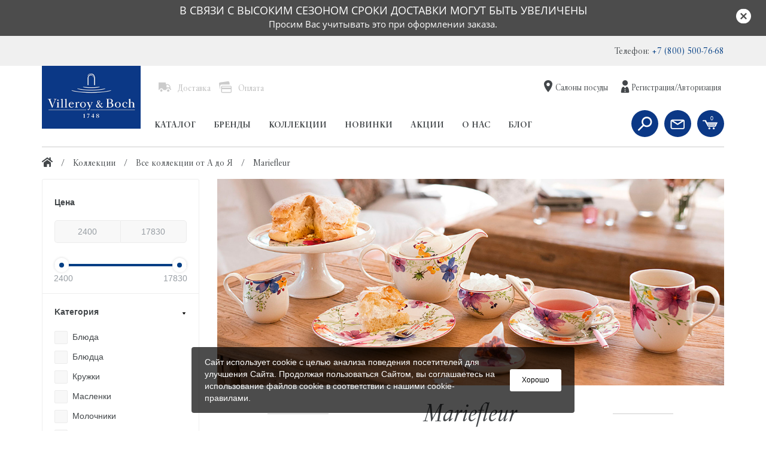

--- FILE ---
content_type: text/html; charset=UTF-8
request_url: https://www.v-b.ru/kollektsii/mariefleur/
body_size: 61503
content:
<!DOCTYPE html>
<html lang="ru">
<head>

    <meta name="yandex-verification" content="b422378be710f7b2"/>
    <meta name="google-site-verification" content="VX2MAtvUGNBw7Hbun2o2tRlTr2YFiJbl45w8NSR_YI8"/>
    <meta name="viewport" content="width=device-width, initial-scale=1.0">
    <meta name="format-detection" content="telephone=no"/>
            <title>Коллекция "Mariefleur" от Villeroy & Boch - купить с фирменной гарантией на официальном сайте бренда</title>

    <!-- Подключения для страницы новой страницы о нас -->
        <!-- Конец подключения -->

    <meta http-equiv="Content-Type" content="text/html; charset=UTF-8" />
<meta name="robots" content="INDEX,FOLLOW" />
<meta name="keywords" content="villeroy-boch, россия, виллерой и бох, официальный сайт, посуда, акссесуары" />
<meta name="description" content="Романтичный декор коллекции Mariefleur от Villeroy & Boch погружает в атмосферу летнего дня, наполненного теплыми лучами солнца, жужжанием насекомых и ароматом бесчисленных цветов. Перенестись в прекрасный средиземноморский сад и насладиться южным теплом - с коллекцией Mariefleur " />
<script data-skip-moving="true">(function(w, d, n) {var cl = "bx-core";var ht = d.documentElement;var htc = ht ? ht.className : undefined;if (htc === undefined || htc.indexOf(cl) !== -1){return;}var ua = n.userAgent;if (/(iPad;)|(iPhone;)/i.test(ua)){cl += " bx-ios";}else if (/Windows/i.test(ua)){cl += ' bx-win';}else if (/Macintosh/i.test(ua)){cl += " bx-mac";}else if (/Linux/i.test(ua) && !/Android/i.test(ua)){cl += " bx-linux";}else if (/Android/i.test(ua)){cl += " bx-android";}cl += (/(ipad|iphone|android|mobile|touch)/i.test(ua) ? " bx-touch" : " bx-no-touch");cl += w.devicePixelRatio && w.devicePixelRatio >= 2? " bx-retina": " bx-no-retina";if (/AppleWebKit/.test(ua)){cl += " bx-chrome";}else if (/Opera/.test(ua)){cl += " bx-opera";}else if (/Firefox/.test(ua)){cl += " bx-firefox";}ht.className = htc ? htc + " " + cl : cl;})(window, document, navigator);</script>

<link href="https://cdn.jsdelivr.net/npm/swiper@8/swiper-bundle.min.css" type="text/css"  rel="stylesheet" />
<link href="/bitrix/js/ui/design-tokens/dist/ui.design-tokens.css?171698692226358" type="text/css"  rel="stylesheet" />
<link href="/bitrix/js/ui/fonts/opensans/ui.font.opensans.css?16642627072555" type="text/css"  rel="stylesheet" />
<link href="/bitrix/js/main/popup/dist/main.popup.bundle.css?174039517629852" type="text/css"  rel="stylesheet" />
<link href="/bitrix/css/main/themes/green/style.css?1582700089389" type="text/css"  rel="stylesheet" />
<link href="/bitrix/cache/css/s1/main/page_48bee385dbb1e2a880cc6bbca6b1368a/page_48bee385dbb1e2a880cc6bbca6b1368a_v1.css?175146357361375" type="text/css"  rel="stylesheet" />
<link href="/bitrix/cache/css/s1/main/template_dbcd7efc51a4c0317cd020e50b87fc3f/template_dbcd7efc51a4c0317cd020e50b87fc3f_v1.css?17676806951177621" type="text/css"  data-template-style="true" rel="stylesheet" />




<script type="extension/settings" data-extension="currency.currency-core">{"region":"ru"}</script>


                        
            <!-- Yandex.Metrika counter -->
            
            <!-- /Yandex.Metrika counter -->
                    
        
<link rel="canonical" href="https://www.v-b.ru/kollektsii/mariefleur/" />
<!-- dev2fun module opengraph -->
<meta property="og:title" content="Элитная посуда Villeroy-Boch - официальный сайт. Посуда премиум-качества и аксессуары для кухни и дома."/>
<meta property="og:description" content="Романтичный декор коллекции Mariefleur от Villeroy &amp; Boch погружает в атмосферу летнего дня, наполненного теплыми лучами солнца, жужжанием насекомых и ароматом ..."/>
<meta property="og:url" content="https://www.v-b.ru/kollektsii/mariefleur/"/>
<meta property="og:type" content="website"/>
<meta property="og:site_name" content="Villeroy &amp; Boch"/>
<!-- /dev2fun module opengraph -->
    <link rel="icon" href="/local/templates/main/favicon.svg" type="image/x-icon"/>
        <script data-skip-moving="true">(function(w, d, n) {var cl = "bx-core";var ht = d.documentElement;var htc = ht ? ht.className : undefined;if (htc === undefined || htc.indexOf(cl) !== -1){return;}var ua = n.userAgent;if (/(iPad;)|(iPhone;)/i.test(ua)){cl += " bx-ios";}else if (/Windows/i.test(ua)){cl += ' bx-win';}else if (/Macintosh/i.test(ua)){cl += " bx-mac";}else if (/Linux/i.test(ua) && !/Android/i.test(ua)){cl += " bx-linux";}else if (/Android/i.test(ua)){cl += " bx-android";}cl += (/(ipad|iphone|android|mobile|touch)/i.test(ua) ? " bx-touch" : " bx-no-touch");cl += w.devicePixelRatio && w.devicePixelRatio >= 2? " bx-retina": " bx-no-retina";if (/AppleWebKit/.test(ua)){cl += " bx-chrome";}else if (/Opera/.test(ua)){cl += " bx-opera";}else if (/Firefox/.test(ua)){cl += " bx-firefox";}ht.className = htc ? htc + " " + cl : cl;})(window, document, navigator);</script>

<link href="https://cdn.jsdelivr.net/npm/swiper@8/swiper-bundle.min.css" type="text/css"  rel="stylesheet" />
<link href="/bitrix/js/ui/design-tokens/dist/ui.design-tokens.css?171698692226358" type="text/css"  rel="stylesheet" />
<link href="/bitrix/js/ui/fonts/opensans/ui.font.opensans.css?16642627072555" type="text/css"  rel="stylesheet" />
<link href="/bitrix/js/main/popup/dist/main.popup.bundle.css?174039517629852" type="text/css"  rel="stylesheet" />
<link href="/bitrix/css/main/themes/green/style.css?1582700089389" type="text/css"  rel="stylesheet" />
<link href="/bitrix/cache/css/s1/main/page_48bee385dbb1e2a880cc6bbca6b1368a/page_48bee385dbb1e2a880cc6bbca6b1368a_v1.css?175146357361375" type="text/css"  rel="stylesheet" />
<link href="/bitrix/cache/css/s1/main/template_dbcd7efc51a4c0317cd020e50b87fc3f/template_dbcd7efc51a4c0317cd020e50b87fc3f_v1.css?17676806951177621" type="text/css"  data-template-style="true" rel="stylesheet" />
<meta name="description" content="Романтичный декор коллекции Mariefleur от Villeroy & Boch погружает в атмосферу летнего дня, наполненного теплыми лучами солнца, жужжанием насекомых и ароматом бесчисленных цветов. Перенестись в прекрасный средиземноморский сад и насладиться южным теплом - с коллекцией Mariefleur " />

            <!-- Top.Mail.Ru counter -->
        <link rel="preconnect" href="https://cdn.diginetica.net/">
        <noscript>
        <div><img src="https://top-fwz1.mail.ru/counter?id=3243070;js=na" style="position:absolute;left:-9999px;"
                  alt="Top.Mail.Ru" loading="lazy" /></div>
    </noscript>
    <!-- /Top.Mail.Ru counter -->
    </head>

<body class="catalog-category-view categorypath- category- solr-filter-left catalog">
<!-- Google Tag Manager (noscript) -->
<noscript>
    <iframe src="https://www.googletagmanager.com/ns.html?id=GTM-WKS8CL6"
            height="0" width="0" style="display:none;visibility:hidden"></iframe>
</noscript>
<!-- End Google Tag Manager (noscript) -->

<!--Код для старницы /about-->

                        <!--Шапка-->
                                                <header class="header">
                            
                            <div id="panel"></div>
                                                                                        <div class="notification-top" style=" overflow: hidden; background-color: #4c4c4c"
                                     id="bx_3218110189_62474">
                                    <div class="as-slide-inner"
                                         style="dysplay:none;margin-bottom: 10px; left: 0px; width: 100%; float: left; position: relative; height: 76px;">
                                        <div class="not-item" id="not-400"
                                             style="width: 100%; float: left; position: relative;">
                                            <div class="info-headline" style="color:#ffffff">В связи с высоким сезоном
                                                сроки доставки могут быть увеличены
                                            </div>
                                            <div class="info-text">
                                                <span class="" style="color:#ffffff">Просим Вас учитывать это при оформлении заказа.</span>
                                            </div>
                                            <span class="close-notification grey closeTopBanner">
                                <svg class="svg svg--white">
                                    <use xmlns:xlink="http://www.w3.org/1999/xlink" xlink:href="#svg--x_circle"></use>
                                </svg>
                            </span>
                                        </div>
                                    </div>
                                </div>
                                                            <div class="geo">
                                <div class="header-container geo_content">

                                    

    <div style="display:none;">
        <a href="javascript:void(0)" class="clickIsPeter"></a>
    </div>
        
        <div class="cityChange">
            <p></p>
            <p class="phone_top"><span>Телефон: </span><a href="tel:88005007668">+7 (800) 500-76-68</a></p>
        </div>

    

                                </div>
                            </div>

                            <style>.cityChange {
                                    display: none !;
                                }</style>
                                                        <svg width="0" height="0" style="position:absolute">
                                <symbol preserveAspectRatio="xMidYMid" viewBox="0 0 100.593 59.531" id="svg--360">
                                    <path d="M62.348 48.309l8.497 11.208h-3.866l-14.39-10.58c-.082.002-.162.006-.244.007v-.186l-5.191-3.816 19.825-14.58h3.866l-8.109 10.7c17.409-2.334 30.073-9.439 30.073-17.845 0-4.84-4.198-9.249-11.083-12.564l-.01-1.844c11.511 4.132 18.891 10.481 18.891 17.607 0 10.594-16.295 19.474-38.259 21.893zm9.178-41.36c-1.991 0-3.598-1.199-3.598-3.478 0-2.135 1.607-3.478 3.598-3.478 1.991 0 3.598 1.247 3.598 3.478 0 2.135-1.607 3.478-3.598 3.478zm0-5.853c-1.271 0-2.279.792-2.279 2.375s1.008 2.375 2.279 2.375 2.279-.792 2.279-2.375-1.008-2.375-2.279-2.375zM60.485 18.367c-2.279 0-5.229-1.655-5.229-8.635 0-6.525 2.926-8.492 5.229-8.492 2.279 0 5.133 2.015 5.133 8.492 0 6.332-2.878 8.635-5.133 8.635zm-.144-16.479c-2.039 0-2.111 4.03-2.111 7.844 0 4.893.312 7.987 2.255 7.987 1.919 0 2.135-3.094 2.135-7.987 0-4.342-.456-7.844-2.279-7.844zM48.845 7.741c2.518 0 3.861 2.158 3.861 4.821 0 2.95-1.799 5.805-5.109 5.805-3.118 0-5.181-2.495-5.181-6.237 0-9.642 9.259-10.866 9.259-10.866l.192.624c-3.886 1.511-5.877 4.533-6.189 7.484 0 0 1.032-1.631 3.167-1.631zm-3.359 5.253c0 1.559.144 4.677 2.231 4.677 1.991 0 1.991-3.142 1.991-4.413 0-1.751-.168-4.294-2.087-4.294-1.511 0-2.135 1.655-2.135 4.03zm-4.843 35.554C17.48 46.529-.01 37.392-.01 26.416c0-7.199 7.533-13.604 19.246-17.732v1.801c-7.097 3.334-11.448 7.808-11.448 12.732 0 8.85 14.041 16.256 32.875 18.173l-4.029 3.525 4.009 3.633zm-1.208-35.842c0 2.59-2.111 5.661-5.805 5.661-1.895 0-3.67-.6-3.67-1.895 0-.432.264-1.032 1.031-1.032.624 0 1.032.408 1.368.984.383.648.911 1.223 1.991 1.223 1.847 0 2.35-1.751 2.35-3.574 0-2.471-1.031-4.054-3.742-4.102l.024-.503c1.631-.624 3.047-1.847 3.047-3.982 0-1.415-.696-2.447-2.303-2.447-1.703 0-2.807 1.439-2.807 1.439l-.407-.287s1.343-2.951 4.557-2.951c2.543 0 3.622 1.511 3.622 3.071 0 2.734-2.878 4.173-2.878 4.173s3.622-.072 3.622 4.222z"
                                          class="aacls-1"/>
                                </symbol>
                                <symbol preserveAspectRatio="xMidYMid" viewBox="0 0 138 138" id="svg--360_circle">
                                    <path d="M68.987 138c-38.107 0-69-30.892-69-69 0-38.108 30.893-69 69-69 38.108 0 69 30.892 69 69 0 38.108-30.892 69-69 69zM57.441 51.28c0-1.56-1.079-3.071-3.622-3.071-3.214 0-4.557 2.951-4.557 2.951l.407.287s1.104-1.439 2.807-1.439c1.607 0 2.303 1.032 2.303 2.447 0 2.135-1.416 3.358-3.047 3.982l-.024.503c2.711.048 3.742 1.632 3.742 4.102 0 1.823-.503 3.574-2.35 3.574-1.08 0-1.608-.575-1.991-1.223-.336-.576-.744-.984-1.368-.984-.767 0-1.031.6-1.031 1.032 0 1.295 1.775 1.895 3.67 1.895 3.694 0 5.805-3.071 5.805-5.661 0-4.294-3.622-4.222-3.622-4.222s2.878-1.439 2.878-4.173zM26.538 70.186c0-4.924 4.351-9.398 11.448-12.732v-1.801C26.273 59.781 18.74 66.186 18.74 73.385c0 10.976 17.49 20.113 40.653 22.132l-4.009-3.633 4.029-3.525c-18.834-1.917-32.875-9.323-32.875-18.173zm44.079-21.329l-.192-.624s-9.259 1.224-9.259 10.866c0 3.742 2.063 6.237 5.181 6.237 3.31 0 5.109-2.855 5.109-5.805 0-2.663-1.343-4.821-3.861-4.821-2.135 0-3.167 1.631-3.167 1.631.312-2.951 2.303-5.973 6.189-7.484zm8.618-.648c-2.303 0-5.229 1.967-5.229 8.492 0 6.98 2.95 8.635 5.229 8.635 2.255 0 5.133-2.303 5.133-8.635 0-6.477-2.854-8.492-5.133-8.492zm11.041-1.247c-1.991 0-3.598 1.343-3.598 3.478 0 2.279 1.607 3.478 3.598 3.478 1.991 0 3.598-1.343 3.598-3.478 0-2.231-1.607-3.478-3.598-3.478zm10.19 8.816l.01 1.844c6.885 3.315 11.083 7.724 11.083 12.564 0 8.406-12.664 15.511-30.073 17.845l8.109-10.7h-3.866l-19.825 14.58 5.191 3.816v.186c.082-.001.162-.005.244-.007l14.39 10.58h3.866l-8.497-11.208c21.964-2.419 38.259-11.299 38.259-21.893 0-7.126-7.38-13.475-18.891-17.607zm-10.19-2.963c-1.271 0-2.279-.792-2.279-2.375s1.008-2.375 2.279-2.375 2.279.792 2.279 2.375-1.008 2.375-2.279 2.375zM79.235 64.688c-1.943 0-2.255-3.094-2.255-7.987 0-3.814.072-7.844 2.111-7.844 1.823 0 2.279 3.502 2.279 7.844 0 4.893-.216 7.987-2.135 7.987zm-12.864-8.755c1.919 0 2.087 2.543 2.087 4.294 0 1.271 0 4.413-1.991 4.413-2.087 0-2.231-3.118-2.231-4.677 0-2.375.624-4.03 2.135-4.03z"
                                          class="abcls-1"/>
                                </symbol>
                                <symbol preserveAspectRatio="xMidYMid" viewBox="0 0 21.531 16.907" id="svg--active">
                                    <path d="M20.916 4.755L8.771 16.901l-.003.005-.001-.001-.001.001-.004-.005L.617 8.756c-.775-.773-.822-1.979-.108-2.695l1.555-1.553c.715-.716 1.92-.668 2.694.107l4.009 4.007L16.776.615c.774-.776 1.978-.823 2.693-.107l1.556 1.553c.714.715.666 1.921-.109 2.694z"
                                          class="accls-1"/>
                                </symbol>
                                <symbol preserveAspectRatio="xMidYMid" viewBox="0 0 21 21" id="svg--add">
                                    <path d="M21.016 11.984H12V21H9.031v-9.016H.016V9.016h9.015V0H12v9.016h9.016v2.968z"
                                          class="adcls-1"/>
                                </symbol>
                                <symbol preserveAspectRatio="xMidYMid" viewBox="0 0 16.969 11.562" id="svg--arrow_down">
                                    <path d="M16.969.001l-7.268 9.9a89.93 89.93 0 0 0-1.187 1.645c-.01.021-.019.033-.022.028-.003-.005-.01-.005-.012 0-.003.005-.015-.007-.019-.028-.007-.021-.543-.759-1.188-1.645L.006.001h16.963z"
                                          class="aecls-1"/>
                                </symbol>
                                <symbol preserveAspectRatio="xMidYMid" viewBox="0 0 14 9" id="svg--arrow_filled_down">
                                    <path d="M14 0H0l7 9z"/>
                                </symbol>
                                <symbol preserveAspectRatio="xMidYMid" viewBox="0 0 9 14" id="svg--arrow_filled_left">
                                    <path d="M9 14V0L0 7z"/>
                                </symbol>
                                <symbol preserveAspectRatio="xMidYMid" viewBox="0 0 9 14" id="svg--arrow_filled_right">
                                    <path d="M0 0v14l9-7z"/>
                                </symbol>
                                <symbol preserveAspectRatio="xMidYMid" viewBox="0 0 16.909 25.562" id="svg--arrow_left">
                                    <path d="M16.277 4.769l-8.008 8.009 8.008 8.009c.775.774.823 1.979.106 2.694l-1.553 1.556c-.715.713-1.921.666-2.694-.109L-.008 12.784l-.007-.004.001-.001-.001-.001.007-.005L12.136.63c.773-.776 1.979-.824 2.694-.11l1.553 1.555c.717.716.669 1.921-.106 2.694z"
                                          class="aicls-1"/>
                                </symbol>
                                <symbol preserveAspectRatio="xMidYMid" viewBox="0 0 89.942 89.906"
                                        id="svg--arrow_left_circle">
                                    <path d="M44.963 89.918c-24.831 0-44.96-20.129-44.96-44.96S20.132-.002 44.963-.002s44.961 20.129 44.961 44.96-20.13 44.96-44.961 44.96zm5.407-52.93c.775-.773.823-1.978.106-2.694l-1.553-1.555c-.715-.714-1.921-.666-2.694.11L34.085 44.992l-.007.005.001.001-.001.001.007.004 12.144 12.144c.773.775 1.979.822 2.694.109l1.553-1.556c.717-.715.669-1.92-.106-2.694l-8.008-8.009 8.008-8.009z"
                                          class="ajcls-1"/>
                                </symbol>
                                <symbol preserveAspectRatio="xMidYMid" viewBox="0 0 89.942 89.906"
                                        id="svg--arrow_left_ring">
                                    <path d="M44.963 89.918c-24.831 0-44.96-20.129-44.96-44.96S20.132-.002 44.963-.002s44.961 20.129 44.961 44.96-20.13 44.96-44.961 44.96zm0-88.358c-23.968 0-43.398 19.429-43.398 43.398 0 23.968 19.43 43.398 43.398 43.398 23.969 0 43.399-19.43 43.399-43.398 0-23.969-19.43-43.398-43.399-43.398zm5.513 54.14l-1.553 1.556c-.715.713-1.921.666-2.694-.109L34.085 45.003l-.007-.004.001-.001-.001-.001.007-.005 12.144-12.143c.773-.776 1.979-.824 2.694-.11l1.553 1.555c.717.716.669 1.921-.106 2.694l-8.008 8.009 8.008 8.009c.775.774.823 1.979.106 2.694z"
                                          class="akcls-1"/>
                                </symbol>
                                <symbol preserveAspectRatio="xMidYMid" viewBox="0 0 16.9 25.562" id="svg--arrow_right">
                                    <path d="M.626 4.769l8.007 8.009-8.007 8.009c-.775.774-.823 1.979-.106 2.694l1.552 1.556c.716.713 1.922.666 2.695-.109l12.144-12.144.007-.004-.002-.001.002-.001a.018.018 0 0 1-.007-.005L4.767.63C3.994-.146 2.788-.194 2.072.52L.52 2.075c-.717.716-.669 1.921.106 2.694z"
                                          class="alcls-1"/>
                                </symbol>
                                <symbol preserveAspectRatio="xMidYMid" viewBox="0 0 89.94 89.906"
                                        id="svg--arrow_right_circle">
                                    <path d="M44.972 89.918c-24.831 0-44.96-20.129-44.96-44.96S20.141-.002 44.972-.002s44.961 20.129 44.961 44.96-20.13 44.96-44.961 44.96zm10.886-44.921l-.007-.005-12.144-12.143c-.773-.776-1.979-.824-2.695-.11l-1.552 1.555c-.717.716-.669 1.921.106 2.694l8.007 8.009-8.007 8.009c-.775.774-.823 1.979-.106 2.694l1.552 1.556c.716.713 1.922.666 2.695-.109l12.144-12.144.007-.004-.002-.001.002-.001z"
                                          class="amcls-1"/>
                                </symbol>
                                <symbol preserveAspectRatio="xMidYMid" viewBox="0 0 89.94 89.906"
                                        id="svg--arrow_right_ring">
                                    <path d="M44.972 89.918c-24.831 0-44.96-20.129-44.96-44.96S20.141-.002 44.972-.002s44.961 20.129 44.961 44.96-20.13 44.96-44.961 44.96zm0-88.358c-23.968 0-43.398 19.429-43.398 43.398 0 23.968 19.43 43.398 43.398 43.398 23.968 0 43.398-19.43 43.398-43.398 0-23.969-19.43-43.398-43.398-43.398zm10.879 43.443L43.707 57.147c-.773.775-1.979.822-2.695.109L39.46 55.7c-.717-.715-.669-1.92.106-2.694l8.007-8.009-8.007-8.009c-.775-.773-.823-1.978-.106-2.694l1.552-1.555c.716-.714 1.922-.666 2.695.11l12.144 12.143.007.005-.002.001.002.001-.007.004z"
                                          class="ancls-1"/>
                                </symbol>
                                <symbol preserveAspectRatio="xMidYMid" viewBox="0 0 16.969 11.594" id="svg--arrow_up">
                                    <path d="M16.969 11.583l-7.268-9.9C9.056.796 8.519.058 8.514.038c-.01-.021-.019-.034-.022-.029-.003.006-.01.006-.012 0-.003-.005-.015.008-.019.029-.007.02-.543.758-1.188 1.645l-7.267 9.9h16.963z"
                                          class="aocls-1"/>
                                </symbol>
                                <symbol preserveAspectRatio="xMidYMid" viewBox="0 0 30 30" id="svg--availability">
                                    <circle cx="15" cy="15" r="15" class="apcls-1"/>
                                </symbol>
                                <symbol preserveAspectRatio="xMidYMid" viewBox="0 0 42.062 41.844" id="svg--chat">
                                    <path d="M37.985 10.791s-.003 4.718 0 7.27c0 5.434-2.953 9.889-9.893 9.889h-6.858l-4.069 4.011 7.541.06 9.205 9.836.315-9.772s7.826-1.686 7.826-9.952V16.74s-.31-3.82-4.067-5.949zM26.996 0H7.146C3.209 0 .007 3.203.007 7.141v9.77c0 3.729 2.433 6.8 6.081 7.113l.069 10.302 11.917-10.275h8.922c3.936 0 7.139-3.205 7.139-7.14v-9.77C34.135 3.203 30.932 0 26.996 0z"
                                          class="aqcls-1"/>
                                </symbol>
                                <symbol preserveAspectRatio="xMidYMid" viewBox="0 0 90 90" id="svg--chat_circle">
                                    <path d="M45.008 89.984c-24.853 0-45-20.147-45-45 0-24.852 20.147-44.999 45-44.999s45 20.147 45 44.999c0 24.853-20.147 45-45 45zm13.127-56.093c0-3.938-3.203-7.141-7.139-7.141h-19.85c-3.937 0-7.139 3.203-7.139 7.141v9.77c0 3.729 2.433 6.8 6.081 7.113l.069 10.302 11.917-10.275h8.922c3.936 0 7.139-3.205 7.139-7.14v-9.77zm7.917 9.599s-.31-3.82-4.067-5.949c0 0-.003 4.718 0 7.27 0 5.434-2.953 9.889-9.893 9.889h-6.858l-4.069 4.011 7.541.06 9.205 9.836.315-9.772s7.826-1.686 7.826-9.952V43.49z"
                                          class="arcls-1"/>
                                </symbol>
                                <symbol class="assvg assvg--checked" viewBox="0 0 11 8.8019552" id="svg--check">
                                    <path class="assvg__path"
                                          d="M10.556 2L4.257 8.34a.334.334 0 0 1-.524 0L.443 4.46a.49.49 0 0 1 0-.615l.786-.921c.145-.17.38-.17.525 0L3.998 5.57 9.245.462a.334.334 0 0 1 .524 0l.786.922a.486.486 0 0 1 0 .615z"/>
                                </symbol>
                                <symbol class="atsvg atsvg--checked" viewBox="0 0 11 8.8019552" id="svg--check_blue">
                                    <path class="atsvg__path"
                                          d="M10.556 2L4.257 8.34a.334.334 0 0 1-.524 0L.443 4.46a.49.49 0 0 1 0-.615l.786-.921c.145-.17.38-.17.525 0L3.998 5.57 9.245.462a.334.334 0 0 1 .524 0l.786.922a.486.486 0 0 1 0 .615z"
                                          fill="#5991dc" stroke="#5991dc" stroke-width=".67"/>
                                </symbol>
                                <symbol preserveAspectRatio="xMidYMid" viewBox="0 0 51.124 38" id="svg--delivery">
                                    <path d="M48.55 30.999h-.968c-.376-3.104-3.96-6.946-8.521-6.946-5.348 0-7.865 3.717-8.334 6.946H19.459c-.437-3.01-3.709-6.973-8.253-6.973-4.24 0-8.391 3.869-8.391 6.973h-.229a2.58 2.58 0 0 1-2.581-2.581c.139-9.452.08-17.068.08-26.53C.085.841.941-.015 1.987-.015h25.134c1.047 0 1.903.856 1.903 1.903a287 287 0 0 0 .051 5.158h6.101c3.541 0 6.761 1.511 9.093 3.844a12.835 12.835 0 0 1 3.78 9.093v5.509h.501a2.583 2.583 0 0 1 2.582 2.582c0 1.425-1.157 2.925-2.582 2.925zm-6.618-17.773c-1.734-1.735-4.501-3.187-7.131-3.187h-2.742v9.944h12.685a9.535 9.535 0 0 0-2.812-6.757zM11.206 28.191a4.817 4.817 0 1 1 0 9.635 4.817 4.817 0 0 1 0-9.635zm27.873.188a4.816 4.816 0 1 1 0 9.631 4.816 4.816 0 0 1 0-9.631z"
                                          class="aucls-1"/>
                                </symbol>
                                <symbol preserveAspectRatio="xMidYMid" viewBox="0 0 90 90" id="svg--delivery_circle">
                                    <path d="M45.008 89.984c-24.853 0-45-20.147-45-45 0-24.852 20.147-44.999 45-44.999s45 20.147 45 44.999c0 24.853-20.147 45-45 45zm14.04-25.004a4.816 4.816 0 1 0 0-9.633 4.816 4.816 0 0 0 0 9.633zm-27.873-.187a4.817 4.817 0 1 0 0-9.634 4.817 4.817 0 0 0 0 9.634zm37.344-12.332h-.501v-5.509c0-3.542-1.448-6.761-3.78-9.093-2.332-2.333-5.552-3.844-9.093-3.844h-6.101a287 287 0 0 1-.051-5.158 1.908 1.908 0 0 0-1.903-1.903H21.956a1.908 1.908 0 0 0-1.902 1.903c0 9.462.059 17.078-.08 26.53a2.58 2.58 0 0 0 2.581 2.581h.229c0-3.104 4.151-6.973 8.391-6.973 4.544 0 7.816 3.963 8.253 6.973h11.268c.469-3.229 2.986-6.946 8.334-6.946 4.561 0 8.145 3.842 8.521 6.946h.968c1.425 0 2.582-1.5 2.582-2.925a2.583 2.583 0 0 0-2.582-2.582zM52.028 37.008h2.742c2.63 0 5.397 1.452 7.131 3.187a9.535 9.535 0 0 1 2.812 6.757H52.028v-9.944z"
                                          class="avcls-1"/>
                                </symbol>
                                <symbol preserveAspectRatio="xMidYMid" viewBox="0 0 38.251 45.063" id="svg--edit">
                                    <path d="M37.935 44.869c-.393.337-.861.174-1.32-.122l-3.028-2.19c.58-.233 1.145-.523 1.658-.945.509-.422.902-.919 1.234-1.451l1.586 3.392c.274.592.269.998-.13 1.316zm-3.376-4.091a4.827 4.827 0 0 1-3.522 1.074 4.749 4.749 0 0 1-3.24-1.725L16.111 25.959l7.406-6.111 12.011 14.554c.63.759.92 1.853.812 2.992a5.023 5.023 0 0 1-1.781 3.384zM1.206 8.745a5.333 5.333 0 0 1 .721-7.519 5.346 5.346 0 0 1 7.519.716l13.081 15.855-8.242 6.802L1.206 8.745zm14.231 6.763L6.393 4.543c-.454-.546-1.273-.603-1.837-.137-.569.467-.669 1.288-.218 1.828l9.048 10.975c.445.533 1.265.595 1.833.138.563-.475.666-1.299.218-1.839z"
                                          class="awcls-1"/>
                                </symbol>
                                <symbol preserveAspectRatio="xMidYMid" viewBox="0 0 26.031 14.969" id="svg--email">
                                    <path d="M13.076 8.808l-.045-.031-.045.031v-.062L.134-.004H25.928l-12.852 8.75v.062zM.035 14.91L.016 1.633l7.842 5.373L.035 14.91zm12.996-4.403l3.993-2.598 7.002 7.056H2.036l7.002-7.056 3.993 2.598zm13.015-8.874l-.019 13.277-7.823-7.904 7.842-5.373z"
                                          class="axcls-1"/>
                                </symbol>
                                <symbol preserveAspectRatio="xMidYMid" viewBox="0 0 47.281 41.125" id="svg--factory">
                                    <path d="M47.274 32.8l-11.051 8.334v-4.313H.039V28.78h36.184v-4.314L47.274 32.8zm-15.326-6.014h-7.934l3.931-9.959-.004-16.84h4.042l.035 18.549h-.026l-.044 8.25zm-15.934 0l3.945-9.995h4.042l-.053 9.995h-7.934zm-8 0l3.945-9.995h4.042l-.053 9.995H8.014zm-8 0l3.945-9.995h4.042l-.053 9.995H.014z"
                                          class="aycls-1"/>
                                </symbol>
                                <symbol preserveAspectRatio="xMidYMid" viewBox="0 0 90 90" id="svg--factory_circle">
                                    <path d="M45.008 89.984c-24.853 0-45-20.147-45-45 0-24.852 20.147-44.999 45-44.999s45 20.147 45 44.999c0 24.853-20.147 45-45 45zM24.99 37.947l-3.945 9.994h7.933l.054-9.994H24.99zm8 0l-3.945 9.994h7.934l.053-9.994H32.99zm8 0l-3.945 9.994h7.933l.054-9.994H40.99zm12.024-16.804h-4.042l.004 16.839-3.931 9.959h7.934l.043-8.25h.027l-.035-18.548zm4.24 24.478v4.313H21.07v8.042h36.184v4.314l11.051-8.334-11.051-8.335z"
                                          class="azcls-1"/>
                                </symbol>
                                <symbol preserveAspectRatio="xMidYMid" viewBox="0 0 25.06 45.969" id="svg--fb">
                                    <path d="M17.805 8.939h7.261V-.008H17.68c-5.85 0-10.609 5.157-10.609 11.494v4.421H-.003v9.037h7.074v21.025h8.966V24.944h9.029V15.97h-9.029v-4.379c0-1.518.934-2.652 1.768-2.652z"
                                          class="bacls-1"/>
                                </symbol>
                                <symbol preserveAspectRatio="xMidYMid" viewBox="0 0 89.94 89.906" id="svg--fb_circle">
                                    <path d="M44.961 89.918c-24.831 0-44.96-20.129-44.96-44.96S20.13-.002 44.961-.002s44.961 20.129 44.961 44.96-20.13 44.96-44.961 44.96zM56.066 36.97h-9.029v-4.379c0-1.518.934-2.652 1.768-2.652h7.261v-8.947H48.68c-5.85 0-10.609 5.157-10.609 11.494v4.421h-7.074v9.037h7.074v21.025h8.966V45.944h9.029V36.97z"
                                          class="bbcls-1"/>
                                </symbol>
                                <symbol preserveAspectRatio="xMidYMid" viewBox="0 0 32 32" id="svg--filter">
                                    <path d="M.011-.008V4l13.002 15.994v12.005h6.006V19.994L32.008 3.997V-.008H.011z"
                                          class="bccls-1"/>
                                </symbol>
                                <symbol preserveAspectRatio="xMidYMid" viewBox="0 0 48.344 55.625"
                                        id="svg--geschenke_circle_edit">
                                    <path d="M47.393 27.725l-10.048 12.18-6.332-5.226 10.049-12.181a4.109 4.109 0 0 1 5.777-.55 4.099 4.099 0 0 1 .554 5.777zm-2.574-3.334c-.433-.358-1.063-.314-1.411.105L36.46 32.92c-.344.416-.265 1.048.167 1.413.437.351 1.067.303 1.408-.106l6.951-8.431c.347-.414.271-1.046-.167-1.405zm-8.168-5.1H20.999v-7h-2v7H3.331c-1.762 0-3.332-1.292-3.332-3.204v-3.603c0-1.912 1.57-3.204 3.332-3.204h4.116c-.831-.878-1.133-1.936-1.133-3.074 0-3.048 3.319-6.199 7.527-6.199 2.517 0 4.743 1.506 6.13 2.898C21.358 1.513 23.583.007 26.1.007c4.208 0 7.434 3.151 7.434 6.199 0 1.138-.209 2.196-1.04 3.074h4.157c1.762 0 3.331 1.292 3.331 3.204v3.603c0 1.912-1.569 3.204-3.331 3.204zM13.868 3.169c-2.443 0-3.904 1.461-3.904 3.134 0 1.493 1.086 2.728 3.142 2.977h4.869l.002-2.977c0-1.673-1.667-3.134-4.109-3.134zm12.204-.062c-2.442 0-4.047 1.523-4.047 3.196l.002 2.977h4.807c2.056-.249 3.174-1.484 3.174-2.977 0-1.673-1.494-3.196-3.936-3.196zM18.975 41.63l-1.39 1.66H7.354c-1.762 0-3.332-1.292-3.332-3.204V21.281h14.953V41.63zm1.319 10.231c.255.407.557.79.948 1.114.394.324.828.547 1.274.726l-2.326 1.682c-.353.228-.713.353-1.015.094-.306-.244-.31-.556-.099-1.01l1.218-2.606zm.702-30.58h15.016v.002L20.996 39.217V21.281zm-.595 28.454c-.083-.875.14-1.716.624-2.3l9.227-11.18 5.69 4.695-8.978 10.884a3.639 3.639 0 0 1-2.489 1.325 3.709 3.709 0 0 1-2.706-.825 3.858 3.858 0 0 1-1.368-2.599z"
                                          class="bdcls-1"/>
                                </symbol>
                                <symbol preserveAspectRatio="xMidYMid" viewBox="0 0 60.938 65.281"
                                        id="svg--geschenke_circle_top">
                                    <path d="M57.62 19.291H41.969v-7h-2v7h-1.861a26.029 26.029 0 0 0-14.139-4.168c-1.016 0-2.014.072-3 .184v-2.822c0-1.913 1.57-3.204 3.332-3.204h4.116c-.831-.879-1.133-1.936-1.133-3.075 0-3.048 3.319-6.198 7.526-6.198 2.518 0 4.743 1.506 6.13 2.897C42.327 1.514 44.553.008 47.07.008c4.207 0 7.433 3.15 7.433 6.198 0 1.139-.208 2.196-1.039 3.075h4.156c1.762 0 3.332 1.291 3.332 3.204v3.602c0 1.912-1.57 3.204-3.332 3.204zM34.838 3.169c-2.443 0-3.905 1.462-3.905 3.134 0 1.494 1.086 2.728 3.143 2.978h4.869l.002-2.978c0-1.672-1.667-3.134-4.109-3.134zm12.204-.062c-2.442 0-4.047 1.524-4.047 3.196l.002 2.978h4.806c2.057-.25 3.174-1.484 3.174-2.978 0-1.672-1.493-3.196-3.935-3.196zm.906 38.194c0 13.243-10.736 23.979-23.979 23.979-13.243 0-23.978-10.736-23.978-23.979 0-13.243 10.735-23.979 23.978-23.979 13.243 0 23.979 10.736 23.979 23.979zm-5.982-18.979v-1.041h15.016v18.806c0 1.912-1.57 3.203-3.332 3.203h-3.602c.049-.659.1-1.317.1-1.989 0-7.479-3.153-14.208-8.182-18.979z"
                                          class="becls-1"/>
                                </symbol>
                                <symbol preserveAspectRatio="xMidYMid" viewBox="0 0 48.344 55.625"
                                        id="svg--geschenke_edit">
                                    <path d="M47.393 27.725l-10.048 12.18-6.332-5.226 10.049-12.181a4.109 4.109 0 0 1 5.777-.55 4.099 4.099 0 0 1 .554 5.777zm-2.574-3.334c-.433-.358-1.063-.314-1.411.105L36.46 32.92c-.344.416-.265 1.048.167 1.413.437.351 1.067.303 1.408-.106l6.951-8.431c.347-.414.271-1.046-.167-1.405zm-8.168-5.1H20.999v-7h-2v7H3.331c-1.762 0-3.332-1.292-3.332-3.204v-3.603c0-1.912 1.57-3.204 3.332-3.204h4.116c-.831-.878-1.133-1.936-1.133-3.074 0-3.048 3.319-6.199 7.527-6.199 2.517 0 4.743 1.506 6.13 2.898C21.358 1.513 23.583.007 26.1.007c4.208 0 7.434 3.151 7.434 6.199 0 1.138-.209 2.196-1.04 3.074h4.157c1.762 0 3.331 1.292 3.331 3.204v3.603c0 1.912-1.569 3.204-3.331 3.204zM13.868 3.169c-2.443 0-3.904 1.461-3.904 3.134 0 1.493 1.086 2.728 3.142 2.977h4.869l.002-2.977c0-1.673-1.667-3.134-4.109-3.134zm12.204-.062c-2.442 0-4.047 1.523-4.047 3.196l.002 2.977h4.807c2.056-.249 3.174-1.484 3.174-2.977 0-1.673-1.494-3.196-3.936-3.196zM18.975 41.63l-1.39 1.66H7.354c-1.762 0-3.332-1.292-3.332-3.204V21.281h14.953V41.63zm1.319 10.231c.255.407.557.79.948 1.114.394.324.828.547 1.274.726l-2.326 1.682c-.353.228-.713.353-1.015.094-.306-.244-.31-.556-.099-1.01l1.218-2.606zm.702-30.58h15.016v.002L20.996 39.217V21.281zm-.595 28.454c-.083-.875.14-1.716.624-2.3l9.227-11.18 5.69 4.695-8.978 10.884a3.639 3.639 0 0 1-2.489 1.325 3.709 3.709 0 0 1-2.706-.825 3.858 3.858 0 0 1-1.368-2.599z"
                                          class="bfcls-1"/>
                                </symbol>
                                <symbol preserveAspectRatio="xMidYMid" viewBox="0 0 39.969 43.281" id="svg--gifts">
                                    <path d="M36.651 19.291H21v-7h-2v7H3.332C1.569 19.291 0 17.999 0 16.087v-3.602c0-1.913 1.569-3.204 3.332-3.204h4.116c-.832-.879-1.134-1.936-1.134-3.075 0-3.048 3.32-6.198 7.527-6.198 2.518 0 4.743 1.506 6.13 2.897 1.387-1.391 3.612-2.897 6.13-2.897 4.207 0 7.433 3.15 7.433 6.198 0 1.139-.208 2.196-1.039 3.075h4.156c1.762 0 3.332 1.291 3.332 3.204v3.602c0 1.912-1.57 3.204-3.332 3.204zM13.868 3.169c-2.442 0-3.904 1.462-3.904 3.134 0 1.494 1.086 2.728 3.143 2.978h4.869l.002-2.978c0-1.672-1.667-3.134-4.11-3.134zm16.14 3.134c0-1.672-1.493-3.196-3.935-3.196-2.443 0-4.047 1.524-4.047 3.196l.002 2.978h4.806c2.057-.25 3.174-1.484 3.174-2.978zM18.976 43.29H7.354c-1.762 0-3.332-1.291-3.332-3.203V21.281h14.954V43.29zm17.036-3.203c0 1.912-1.569 3.203-3.332 3.203H20.996V21.281h15.016v18.806z"
                                          class="bgcls-1"/>
                                </symbol>
                                <symbol preserveAspectRatio="xMidYMid" viewBox="0 0 42.969 51.312"
                                        id="svg--geschenkeliste_add">
                                    <path d="M36.651 19.291H20.999v-7h-2v7H3.331c-1.762 0-3.332-1.292-3.332-3.204v-3.603c0-1.912 1.57-3.204 3.332-3.204h4.116c-.831-.878-1.133-1.936-1.133-3.073 0-3.049 3.319-6.199 7.527-6.199 2.517 0 4.743 1.505 6.13 2.898 1.387-1.393 3.612-2.898 6.13-2.898 4.207 0 7.433 3.15 7.433 6.199 0 1.137-.209 2.195-1.04 3.073h4.157c1.762 0 3.331 1.292 3.331 3.204v3.603c0 1.912-1.569 3.204-3.331 3.204zM13.868 3.169c-2.442 0-3.904 1.461-3.904 3.134 0 1.494 1.086 2.728 3.143 2.977h4.869l.002-2.977c0-1.673-1.668-3.134-4.11-3.134zm12.204-.062c-2.442 0-4.047 1.523-4.047 3.196l.002 2.977h4.807c2.056-.249 3.174-1.483 3.174-2.977 0-1.673-1.493-3.196-3.936-3.196zM18.976 43.29H7.354c-1.762 0-3.332-1.291-3.332-3.204V21.281h14.954V43.29zm17.036-16.045l-9.018.027v7.99h-5.998V21.281h15.016v5.964zM21.991 38.28l7.993-.008-.021-8.011 5.028-.022-.01 8.023 7.996.021v4.988l-7.992.008.021 8.012-5.028.021.009-8.023-7.996.01V38.28z"
                                          class="bhcls-1"/>
                                </symbol>
                                <symbol preserveAspectRatio="xMidYMid" viewBox="0 0 55.531 56.187"
                                        id="svg--geschenkeliste_manage">
                                    <path d="M45.233 31.325c-4.058-2.527-9.453-2.036-12.975 1.485a10.616 10.616 0 0 0-1.956 2.71l-.036-.007a10.546 10.546 0 0 0-1.078 4.508l-5.356-1.131a15.817 15.817 0 0 1 4.597-9.978c5.653-5.652 14.493-6.143 20.727-1.51l3.166-3.17 1.332 6.208 1.463 7.095-13.293-2.805 3.409-3.405zm-8.582-12.034H20.999v-7h-2v7H3.331c-1.762 0-3.332-1.292-3.332-3.204v-3.603c0-1.912 1.57-3.204 3.332-3.204h4.116c-.831-.878-1.133-1.936-1.133-3.074 0-3.048 3.319-6.199 7.527-6.199 2.517 0 4.743 1.506 6.13 2.898C21.358 1.513 23.583.007 26.1.007c4.208 0 7.434 3.151 7.434 6.199 0 1.138-.209 2.196-1.04 3.074h4.157c1.761 0 3.331 1.292 3.331 3.204v3.603c0 1.912-1.57 3.204-3.331 3.204zM13.868 3.169c-2.442 0-3.904 1.461-3.904 3.134 0 1.493 1.086 2.728 3.142 2.977h4.869l.002-2.977c0-1.673-1.667-3.134-4.109-3.134zm12.204-.062c-2.442 0-4.047 1.523-4.047 3.196l.002 2.977h4.807c2.056-.249 3.174-1.484 3.174-2.977 0-1.673-1.494-3.196-3.936-3.196zM18.975 43.29H7.354c-1.762 0-3.332-1.292-3.332-3.204V21.281h14.953V43.29zm2.021-10.566V21.281h11.76a20.727 20.727 0 0 0-11.76 11.443zM34.14 49.09c4.055 2.521 9.453 2.034 12.974-1.49a10.432 10.432 0 0 0 1.953-2.711l.039.009a10.516 10.516 0 0 0 1.075-4.476l5.354 1.131a15.8 15.8 0 0 1-4.594 9.946c-5.654 5.654-14.493 6.146-20.724 1.513l-3.167 3.165-1.868-8.701-.943-4.573 13.279 2.806-3.378 3.381z"
                                          class="bicls-1"/>
                                </symbol>
                                <symbol viewBox="-0.095 0 44.686 45.964" id="svg--google_plus">
                                    <path d="M23.473 26.24l-2.156-1.674c-.655-.544-1.554-1.262-1.554-2.578 0-1.321.898-2.161 1.678-2.938 2.51-1.977 5.02-4.079 5.02-8.511 0-4.559-2.869-6.956-4.243-8.094h3.707L29.813 0H18.028c-3.234 0-7.896.766-11.307 3.583C4.15 5.8 2.896 8.86 2.896 11.613c0 4.675 3.589 9.415 9.927 9.415.599 0 1.254-.059 1.913-.122-.296.721-.596 1.32-.596 2.34 0 1.854.954 2.993 1.796 4.072-2.694.185-7.722.484-11.428 2.762-3.53 2.1-4.604 5.154-4.604 7.311 0 4.438 4.183 8.573 12.859 8.573 10.287 0 15.732-5.692 15.732-11.327.001-4.141-2.39-6.179-5.022-8.397zm-7.836-6.893c-5.146 0-7.477-6.651-7.477-10.666 0-1.563.295-3.176 1.313-4.437.96-1.199 2.63-1.979 4.19-1.979 4.961 0 7.534 6.713 7.534 11.03 0 1.08-.119 2.993-1.495 4.376-.96.962-2.57 1.676-4.065 1.676zm.059 24.106c-6.399 0-10.526-3.062-10.526-7.318 0-4.255 3.826-5.695 5.143-6.171 2.511-.845 5.743-.963 6.281-.963.598 0 .897 0 1.373.06 4.55 3.237 6.524 4.852 6.524 7.917 0 3.71-3.051 6.475-8.795 6.475zM38.577 19.256v-5.993h-2.96v5.993h-5.983v2.994h5.983v6.03h2.96v-6.03h6.014v-2.994z"/>
                                </symbol>
                                <symbol viewBox="0 0 16.809 15" id="svg--home">
                                    <path d="M8.404 3.941L2.913 7.937v5.908c0 .653.496 1.155 1.112 1.155H7.91v-4.522h3.497V15h1.377c.616 0 1.143-.532 1.143-1.154V7.937L8.404 3.941z"/>
                                    <path d="M.427 7.357c.163.229.43.326.69.301l7.286-5.306.001-.002h.002v.001l7.287 5.306a.742.742 0 0 0 .689-.301l.285-.399a.767.767 0 0 0-.17-1.063l-2.023-1.473c-.336-.245-.612-.788-.612-1.206V.795a.76.76 0 0 0-.754-.762h-.71a.76.76 0 0 0-.754.762V1.6c0 .418-.276.56-.613.316L9.037.464c-.336-.246-.616-.45-.619-.456-.005-.006-.01-.009-.011-.008-.001.002-.005.002-.006 0s-.008.002-.01.008c-.004.005-.283.21-.619.456L.312 5.895a.766.766 0 0 0-.17 1.063l.285.399z"/>
                                </symbol>
                                <symbol viewBox="271.754 394.573 53.71 53.712" id="svg--info_icon">
                                    <circle fill="#A5784F" cx="298.609" cy="421.429" r="26.856"/>
                                    <path fill="#FFF"
                                          d="M295.401 410.691a3.214 3.214 0 0 1 3.208-3.155 3.215 3.215 0 0 1 3.209 3.155 3.213 3.213 0 0 1-3.209 3.154 3.213 3.213 0 0 1-3.208-3.154zm-.015-.068c0 .023.014.043.014.068 0 .024-.014.042-.014.066v-.134zm6.444.134c0-.024-.013-.042-.013-.066s.013-.043.013-.068v.134zm0 10.739v10.605a3.221 3.221 0 1 1-6.443 0v-10.605a3.22 3.22 0 1 1 6.443 0z"/>
                                </symbol>
                                <symbol id="svg--instagram" viewBox="0 0 503.84 503.84">
                                    <defs>
                                        <style>.cfcls-1 {
                                                fill: #cdcdcd
                                            }</style>
                                    </defs>
                                    <path class="cfcls-1"
                                          d="M256 49.47c67.27 0 75.23.26 101.8 1.47 24.56 1.12 37.9 5.22 46.78 8.67a78 78 0 0 1 29 18.85 78 78 0 0 1 18.85 29c3.45 8.88 7.55 22.22 8.67 46.78 1.21 26.57 1.47 34.53 1.47 101.8s-.26 75.23-1.47 101.8c-1.12 24.56-5.22 37.9-8.67 46.78a83.51 83.51 0 0 1-47.81 47.81c-8.88 3.45-22.22 7.55-46.78 8.67-26.56 1.21-34.53 1.47-101.8 1.47s-75.24-.26-101.8-1.47c-24.56-1.12-37.9-5.22-46.78-8.67a78 78 0 0 1-29-18.85 78 78 0 0 1-18.85-29c-3.45-8.88-7.55-22.22-8.67-46.78-1.21-26.57-1.47-34.53-1.47-101.8s.26-75.23 1.47-101.8c1.12-24.56 5.22-37.9 8.67-46.78a78 78 0 0 1 18.85-29 78 78 0 0 1 29-18.85c8.88-3.45 22.22-7.55 46.78-8.67 26.57-1.21 34.53-1.47 101.8-1.47m0-45.39c-68.42 0-77 .29-103.87 1.52S107 11.08 91 17.3a123.68 123.68 0 0 0-44.64 29.06A123.68 123.68 0 0 0 17.3 91c-6.22 16-10.48 34.34-11.7 61.15S4.08 187.58 4.08 256s.29 77 1.52 103.87S11.08 405 17.3 421a123.68 123.68 0 0 0 29.06 44.62A123.52 123.52 0 0 0 91 494.69c16 6.23 34.34 10.49 61.15 11.71s35.45 1.52 103.87 1.52 77-.29 103.87-1.52S405 500.92 421 494.69A128.74 128.74 0 0 0 494.69 421c6.23-16 10.49-34.34 11.71-61.15s1.52-35.45 1.52-103.87-.29-77-1.52-103.87S500.92 107 494.69 91a123.52 123.52 0 0 0-29.05-44.62A123.68 123.68 0 0 0 421 17.3c-16-6.22-34.34-10.48-61.15-11.7S324.42 4.08 256 4.08z"
                                          transform="translate(-4.08 -4.08)"/>
                                    <path class="cfcls-1"
                                          d="M256 126.64A129.36 129.36 0 1 0 385.36 256 129.35 129.35 0 0 0 256 126.64zM256 340a84 84 0 1 1 84-84 84 84 0 0 1-84 84z"
                                          transform="translate(-4.08 -4.08)"/>
                                    <circle class="cfcls-1" cx="386.4" cy="117.44" r="30.23"/>
                                </symbol>
                                <symbol preserveAspectRatio="xMidYMid" viewBox="0 0 29.031 45.813" id="svg--location">
                                    <path d="M27.466 21.049c-2.393 4.721-12.948 24.756-12.948 24.756S3.962 25.77 1.569 21.049a14.443 14.443 0 0 1-1.56-6.551C.009 6.486 6.505-.01 14.518-.01c8.012 0 14.508 6.496 14.508 14.508 0 2.357-.562 4.583-1.56 6.551zM14.518 6.862a7.636 7.636 0 0 0-7.636 7.636 7.636 7.636 0 1 0 15.271 0 7.635 7.635 0 0 0-7.635-7.636z"
                                          class="bmcls-1"/>
                                </symbol>
                                <symbol preserveAspectRatio="xMidYMid" viewBox="0 0 19.969 22.844" id="svg--lock">
                                    <path d="M17.108 22.852H2.862a2.875 2.875 0 0 1-2.868-2.868v-9.245c0-1.455 1.101-2.653 2.508-2.831C2.585 4.148 5.754.013 9.985.013s7.4 4.135 7.481 7.895c1.409.178 2.51 1.376 2.51 2.831v9.245a2.876 2.876 0 0 1-2.868 2.868zm-8.032-7.16v3.288a.91.91 0 0 0 1.818 0v-3.289a2.489 2.489 0 0 0 1.587-2.318 2.496 2.496 0 0 0-4.992 0c0 1.057.657 1.955 1.587 2.319zM9.985 3.05c-2.333 0-4.335 2.604-4.444 4.819h8.886c-.106-2.215-2.108-4.819-4.442-4.819z"
                                          class="bncls-1"/>
                                </symbol>
                                <symbol preserveAspectRatio="xMidYMid" viewBox="0 0 46.031 42.875" id="svg--login">
                                    <path d="M42.017 42.874h-21a4 4 0 0 1-4-3.999V31.07l2.98-2.316v8.526a2.647 2.647 0 0 0 2.648 2.646h17.711a2.646 2.646 0 0 0 2.648-2.646V5.605a2.646 2.646 0 0 0-2.648-2.647H22.645a2.647 2.647 0 0 0-2.648 2.647v8.514l-2.98-2.347V4.001a4 4 0 0 1 4-4.001h21a4 4 0 0 1 4 4.001v34.874a4 4 0 0 1-4 3.999zM22.255 21.419l-12.266 9.25v-4.787H-.006v-8.926h9.995v-4.788l12.266 9.251z"
                                          class="bocls-1"/>
                                </symbol>
                                <symbol preserveAspectRatio="xMidYMid" viewBox="0 0 31.281 42.875" id="svg--logout">
                                    <path d="M26.02 5.604a2.648 2.648 0 0 0-2.648-2.648H5.661a2.647 2.647 0 0 0-2.648 2.648v31.674a2.646 2.646 0 0 0 2.648 2.646h17.711a2.647 2.647 0 0 0 2.648-2.646v-6.619L29 28.412v10.461a4 4 0 0 1-4 3.999H4a4 4 0 0 1-4-3.999V3.999a4 4 0 0 1 4-4h21a4 4 0 0 1 4 4v10.428l-2.98-2.247V5.604zm5.253 15.813l-12.267 9.25V25.88H9.011v-8.926h9.995v-4.788l12.267 9.251z"
                                          class="bpcls-1"/>
                                </symbol>
                                <symbol preserveAspectRatio="xMidYMid" viewBox="0 0 47.062 22" id="svg--password">
                                    <path d="M41.051 14.968h-1.968l-2.962-2-3.207 2.063-2.928-2.156-3.053 2.187-2.922-2.187-2.738 2.029c-1.576 4.145-5.575 7.095-10.273 7.095-6.075 0-11-4.925-11-11s4.925-11 11-11c3.873 0 7.271 2.007 9.231 5.032h20.695l6.125 4.906-6 5.031zM11.006 7.006a4 4 0 1 0 0 8 4 4 0 0 0 0-8z"
                                          class="bqcls-1"/>
                                </symbol>
                                <symbol preserveAspectRatio="xMidYMid" viewBox="0 0 48.25 44.312" id="svg--payment">
                                    <path d="M46.901 42.968a4.537 4.537 0 0 1-3.217 1.337H12.818a4.54 4.54 0 0 1-3.217-1.337v-.006a4.535 4.535 0 0 1-1.336-3.211V21.86c0-1.249.512-2.385 1.336-3.21l.006-.006a4.533 4.533 0 0 1 3.211-1.336h30.866c1.249 0 2.386.511 3.211 1.336h.006a4.54 4.54 0 0 1 1.336 3.216v17.891a4.54 4.54 0 0 1-1.336 3.217zM45.19 21.704c0-.377-.156-.723-.407-.974l.003-.003a1.383 1.383 0 0 0-.977-.403H12.631c-.381 0-.727.154-.978.403a1.389 1.389 0 0 0-.403.977v2.594h33.94v-2.594zm0 8.581H11.25v9.622c0 .381.155.727.403.977l.003-.002c.251.251.596.407.975.407h31.178c.378 0 .724-.156.974-.407.251-.251.407-.597.407-.975v-9.622zM4.227 17.938v12.319c-.865-.701-1.539-1.719-1.705-2.905L.033 9.477A4.542 4.542 0 0 1 .91 6.11a4.543 4.543 0 0 1 3.003-1.765L34.67.062a4.529 4.529 0 0 1 3.366.878 4.54 4.54 0 0 1 1.766 3.002l1.155 8.361H9.862a5.607 5.607 0 0 0-5.635 5.635z"
                                          class="brcls-1"/>
                                </symbol>
                                <symbol preserveAspectRatio="xMidYMid" viewBox="0 0 90 90" id="svg--payment_circle">
                                    <path d="M45.008 89.984c-24.853 0-45-20.147-45-45 0-24.852 20.147-44.999 45-44.999s45 20.147 45 44.999c0 24.853-20.147 45-45 45zM60.583 26.63a4.537 4.537 0 0 0-1.766-3.002 4.529 4.529 0 0 0-3.366-.878l-30.757 4.283a4.543 4.543 0 0 0-3.003 1.765 4.542 4.542 0 0 0-.877 3.367l2.489 17.875c.166 1.186.84 2.204 1.705 2.905V40.626a5.607 5.607 0 0 1 5.635-5.635h31.095l-1.155-8.361zm8.435 17.918a4.54 4.54 0 0 0-1.336-3.216h-.006a4.533 4.533 0 0 0-3.211-1.336H33.599a4.533 4.533 0 0 0-3.211 1.336l-.006.006a4.535 4.535 0 0 0-1.336 3.21v17.891c0 1.25.512 2.386 1.336 3.211v.006a4.54 4.54 0 0 0 3.217 1.337h30.866a4.537 4.537 0 0 0 3.217-1.337 4.54 4.54 0 0 0 1.336-3.217V44.548zM64.59 63.977H33.412c-.379 0-.724-.156-.975-.407l-.003.002a1.385 1.385 0 0 1-.403-.977v-9.622h33.94v9.622c0 .378-.156.724-.407.975-.25.251-.596.407-.974.407zM32.031 44.392c0-.38.155-.726.403-.977.251-.249.597-.403.978-.403H64.59c.38 0 .727.154.977.403l-.003.003c.251.251.407.597.407.974v2.594h-33.94v-2.594z"
                                          class="bscls-1"/>
                                </symbol>
                                <symbol preserveAspectRatio="xMidYMid" viewBox="0 0 32.47 41.969" id="svg--pinterest">
                                    <path d="M17.223.013C5.771.013-.004 8.224-.004 15.071c0 4.147 1.57 7.835 4.937 9.21.552.226 1.046.009 1.206-.603.111-.423.375-1.49.493-1.935.16-.603.099-.816-.349-1.344-.969-1.145-1.589-2.627-1.589-4.727 0-6.091 4.557-11.545 11.867-11.545 6.474 0 10.031 3.956 10.031 9.237 0 6.951-3.076 12.817-7.642 12.817-2.521 0-4.41-2.083-3.805-4.643.725-3.054 2.128-6.35 2.128-8.554 0-1.973-1.059-3.618-3.253-3.618-2.577 0-4.647 2.667-4.647 6.24 0 2.274.768 3.812.768 3.812l-3.1 13.138c-.921 3.897-.138 8.677-.073 9.158.04.288.408.356.575.14.237-.312 3.307-4.102 4.352-7.889.295-1.072 1.695-6.626 1.695-6.626.837 1.598 3.285 3.005 5.887 3.005 7.75 0 13.007-7.065 13.007-16.521 0-7.15-6.056-13.81-15.261-13.81z"
                                          class="btcls-1"/>
                                </symbol>
                                <symbol preserveAspectRatio="xMidYMid" viewBox="0 0 89.94 89.906"
                                        id="svg--pinterest_circle">
                                    <path d="M44.961 89.918c-24.831 0-44.96-20.129-44.96-44.96S20.13-.002 44.961-.002s44.961 20.129 44.961 44.96-20.13 44.96-44.961 44.96zm1.602-65.936c-11.452 0-17.227 8.211-17.227 15.058 0 4.147 1.57 7.835 4.937 9.21.552.226 1.046.009 1.206-.603.111-.423.375-1.49.493-1.935.16-.603.099-.816-.349-1.344-.969-1.145-1.589-2.627-1.589-4.727 0-6.091 4.557-11.545 11.867-11.545 6.474 0 10.031 3.956 10.031 9.237 0 6.951-3.076 12.817-7.642 12.817-2.521 0-4.41-2.083-3.805-4.643.725-3.054 2.128-6.35 2.128-8.554 0-1.973-1.059-3.618-3.253-3.618-2.577 0-4.647 2.667-4.647 6.24 0 2.274.768 3.812.768 3.812l-3.1 13.138c-.921 3.897-.138 8.677-.073 9.158.04.288.408.356.575.14.237-.312 3.307-4.102 4.352-7.889.295-1.072 1.695-6.626 1.695-6.626.837 1.598 3.285 3.005 5.887 3.005 7.75 0 13.007-7.065 13.007-16.521 0-7.15-6.056-13.81-15.261-13.81z"
                                          class="bucls-1"/>
                                </symbol>
                                <symbol viewBox="0 0 595.3 841.9" id="svg--playbutton">
                                    <circle fill="#43474A" cx="302" cy="423.4" r="259.8"/>
                                    <path fill="#FDFDFD" d="M236.8 298.9v254.4l180.5-127.2-178.6-125.8z"/>
                                </symbol>
                                <symbol viewBox="0 0 21 21" id="svg--print">
                                    <defs>
                                        <style>.bwcls-1 {
                                                fill: #44474a
                                            }</style>
                                    </defs>
                                    <title>Element 1</title>
                                    <g id="bwEbene_2" data-name="Ebene 2">
                                        <g id="bwV_B_Icons" data-name="V&amp;B Icons">
                                            <path id="bwPrint" class="bwcls-1"
                                                  d="M19 11V5.61a1.5 1.5 0 0 0-.44-1.06L14.45.44A1.5 1.5 0 0 0 13.38 0H3a1 1 0 0 0-1 1v10a2 2 0 0 0-2 2v4a1 1 0 0 0 1 1h1v2a1 1 0 0 0 1 1h15a1 1 0 0 0 1-1v-2h1a1 1 0 0 0 1-1v-4a2 2 0 0 0-2-2zm-5-9.59L17.59 5H15a1 1 0 0 1-1-1zM3 1h10v3a2 2 0 0 0 2 2h3v9H3v-4zm0 19v-2h15v2zm16.5-6a.5.5 0 1 1 .5-.5.5.5 0 0 1-.5.5z"/>
                                        </g>
                                    </g>
                                </symbol>
                                <symbol viewBox="0 0 8 8" id="svg--radio">
                                    <path d="M8 4a4 4 0 1 1-8 0 4 4 0 0 1 8 0z" fill="#43474a"/>
                                </symbol>
                                <symbol preserveAspectRatio="xMidYMid" viewBox="0 0 37 43.969" id="svg--receipt">
                                    <path d="M36.972 41.606c0 1.289-1.079 2.335-2.37 2.335-.456 0-.882-.129-1.242-.355l-6.053-3.285-5.217 3.285.003.004a2.338 2.338 0 0 1-2.676-.125l-4.708-3.075-5.599 3.266.003.004a2.343 2.343 0 0 1-2.721-.265L.945 39.32l-.007.004a2.34 2.34 0 0 1-.942-1.874L.011 5.025c0-2.699 2.21-5.035 4.912-5.035H32.09c2.703 0 4.913 2.317 4.913 5.035l-.031 36.581zM30.925 3.994H6.043c-1.138 0-2.069.93-2.069 2.071 0 9.183.01 21.814.01 30.997l4.107 2.883 5.369-3.128a2.336 2.336 0 0 1 2.593-.028l-.004.008 4.851 3.175 4.878-2.999c.687-.508 2.347-.594 3.163-.184l-.004.008 4.046 2.219c0-9.618.01-23.338.01-32.951 0-1.141-.93-2.071-2.068-2.071zm-4.488 23.005H10.499a1.5 1.5 0 0 1 0-3h15.938a1.5 1.5 0 0 1 0 3zm0-7H10.499a1.5 1.5 0 1 1 0-3h15.938a1.5 1.5 0 0 1 0 3zm0-7.031H10.499c-.828 0-1.5-.703-1.5-1.531 0-.829.672-1.469 1.5-1.469h15.938c.828 0 1.5.64 1.5 1.469 0 .828-.672 1.531-1.5 1.531z"
                                          class="bycls-1"/>
                                </symbol>
                                <symbol viewBox="0 2.277 128 123.348" id="svg--refer_friend">
                                    <path d="M98.48 2.53c2.5-1.1 4.619 1.62 5.35 3.729 1.199 6.72-1.52 13.29-4.609 19.11-.841 1.69-2.341 3.09-4.271 3.36-6.229.72-12.57.31-18.71-.91-4.471-6.29-7.94-13.98-7.15-21.84.53-2.65 3.87-2.4 5.9-1.98 4.81.82 8.199 5.22 12.89 6.03 3.86-2.019 6.45-5.969 10.6-7.499zM122.95 76.91c-2.181-1.61-4.91-2.13-7.46-2.87 1.4-4.82 2.279-10.06.34-14.87-3.721-10.18-9.07-19.95-16.6-27.83-8.03 1.36-16.291 1.43-24.301-.1C67.15 38.88 61.44 48.4 57.4 58.47c-1.4 3.34-1.44 6.99-1.52 10.54-6.74-.1-13.51-.229-20.16 1.051-.91-1.24-1.8-3.041-3.66-2.75-10.21-.131-20.43.029-30.64-.021C1 69.66.49 72.02 0 74.37v40.66c.65 2.21 1.03 4.479 1.41 6.739 11-.16 22.05.471 33.03-.25.55-2.52.54-5.109.74-7.66 7.78-.819 14.22 3.891 20.77 7.25 12.569 5.841 27.79 6.171 40.35.08 7.53-3.649 13.44-9.739 19.25-15.619 4.53-4.721 9.64-9.15 12.45-15.19V83.3c-1.5-2.25-2.76-4.82-5.05-6.39zM85.63 49.04c.979 0 1.96-.03 2.931-.08.549 1.06 1.01 2.19 1.84 3.07 1.76-.59 3.56-1 5.379-1.32.011 2.17.011 4.33.011 6.5-1.3-.01-2.601-.03-3.899-.05-1.851-.99-3.65-2.6-5.92-2.2-1.841-.16-2.531 1.82-3.541 2.94 4.16 3.04 10.78 2.36 13.32 7.459 1.37 2.99-.75 5.601-2.98 7.351-1.899.271-3.58 1.06-4.42 2.87l-3.17.029c-.05-.729-.16-2.18-.209-2.909l-5.65.42c0-2.05.01-4.101.01-6.15 1.33.03 2.65.08 3.98.13 1.709 1.24 3.6 2.181 5.56 2.95 1.33-.989 3.93-1.45 3.13-3.67-3.71-3.45-11.109-1.93-12.721-7.76-1.47-4.74 4.399-6.29 6.349-9.58zm30.42 46.95c-7.229 6.81-13.18 15.5-22.521 19.619-8.529 4.021-18.468 4.471-27.558 2.351-7.521-1.63-13.371-7.09-20.681-9.24-3.12-1.02-6.46-.86-9.7-.97.77-10.25.39-20.52-.59-30.73 6.53-2.67 14.08-2.029 21.07-1.939 12.241 1.49 25.05 4.97 34.03 13.9 2.9 3.33.9 8.029-2.4 10.169-7.25.24-14.011-2.631-20.72-4.98-.721 1.87-1.5 3.71-2.041 5.65 6.23 3.26 13.391 4.82 20.351 5.88 2.45-.57 5.08-.89 7.17-2.4 3.511-2.229 4.521-6.59 7.28-9.5 4.289-4.53 8.789-8.88 13.57-12.89 3.1-.21 6.949.3 8.069 3.74 2.281 4.61-2.529 8.33-5.329 11.34z"/>
                                </symbol>
                                <symbol viewBox="0 0 55.1 42.9" id="svg--reload">
                                    <path d="M14.7 38.5l-4.2 4.2L8 31.1 6.8 25l17.6 3.7-4.5 4.5c5.4 3.3 12.6 2.7 17.2-2 1.1-1.1 1.9-2.3 2.6-3.6h.1c.9-1.9 1.4-3.9 1.4-5.9l7.1 1.5c-.4 4.8-2.4 9.5-6.1 13.2-7.5 7.6-19.2 8.2-27.5 2.1zM34.6 9.7C29.2 6.3 22 7 17.4 11.7c-1.1 1.1-1.9 2.3-2.6 3.6-.9 1.9-1.4 3.9-1.4 6l-7.1-1.5c.4-4.8 2.4-9.6 6.1-13.3 7.5-7.5 19.2-8.2 27.5-2L44.1.3l1.8 8.2 1.9 9.4-17.7-3.7 4.5-4.5z"/>
                                </symbol>
                                <symbol preserveAspectRatio="xMidYMid" viewBox="0 0 35.4 35.812" id="svg--search">
                                    <path d="M31.316 23.749c-4.369 4.369-10.915 5.218-16.138 2.563l-8.671 8.67c-1.058 1.061-2.707 1.125-3.686.149L.697 33.003c-.98-.977-.915-2.625.145-3.684l8.545-8.548C6.37 15.461 7.112 8.599 11.641 4.07c5.433-5.436 14.241-5.436 19.675 0 5.433 5.435 5.433 14.244 0 19.679zM27.981 7.405c-3.586-3.585-9.42-3.585-13.008 0-3.584 3.585-3.584 9.421 0 13.009 3.586 3.583 9.422 3.583 13.007 0 3.584-3.588 3.584-9.424.001-13.009z"
                                          class="cbcls-1"/>
                                </symbol>
                                <symbol preserveAspectRatio="xMidYMid" viewBox="0 0 37.97 41.969" id="svg--share">
                                    <path d="M30.986 13.963a6.945 6.945 0 0 1-4.836-1.962l-12.68 7.426c.313.793.498 1.651.498 2.555 0 .224-.046.436-.066.654l12.356 7.236C27.503 28.72 29.155 28 30.986 28a6.982 6.982 0 1 1-6.982 6.982c0-.584.093-1.143.228-1.685l-11.847-6.938c-1.28 1.576-3.21 2.604-5.399 2.604a6.981 6.981 0 1 1 0-13.963 6.93 6.93 0 0 1 3.999 1.271l13.207-7.734a6.997 6.997 0 0 1-.188-1.556 6.982 6.982 0 1 1 6.982 6.982z"
                                          class="cccls-1"/>
                                </symbol>
                                <symbol preserveAspectRatio="xMidYMid" viewBox="0 0 19.124 26.469" id="svg--sort_down">
                                    <path d="M11.539.004v15.993h7.582L9.553 26.474-.016 15.997h7.581V.004h3.974z"
                                          class="cdcls-1"/>
                                </symbol>
                                <symbol preserveAspectRatio="xMidYMid" viewBox="0 0 19.124 26.531" id="svg--sort_up">
                                    <path d="M11.539 26.527V10.472h7.582L9.553-.005-.016 10.472h7.581v16.055h3.974z"
                                          class="cecls-1"/>
                                </symbol>
                                <symbol preserveAspectRatio="xMidYMid" viewBox="0 0 46 59.031" id="svg--time">
                                    <path d="M43.761 18.084l-3.155 3.155c3.366 4 5.405 9.159 5.405 14.798 0 12.703-10.296 23.002-23.002 23.002C10.307 59.039.014 48.74.014 36.037c0-12.702 10.293-23.001 22.995-23.001 4.928 0 9.48 1.562 13.225 4.2l3.339-3.341c1.156-1.156 2.691-.812 3.844.344 1.157 1.156 1.5 2.689.344 3.845zm-20.689.019c-9.901 0-17.929 8.03-17.929 17.934 0 9.904 8.028 17.934 17.929 17.934 9.904 0 17.934-8.03 17.934-17.934 0-9.904-8.03-17.934-17.934-17.934zm-.041 22.928a4.998 4.998 0 1 1-.961-9.903v-7.164a.996.996 0 0 1 1.992 0v7.176a4.999 4.999 0 0 1-1.031 9.891zm2.625-32.992h-5.214a2.395 2.395 0 0 1-2.396-2.393V2.4A2.394 2.394 0 0 1 20.442.008h5.214a2.39 2.39 0 0 1 2.39 2.392v3.246a2.39 2.39 0 0 1-2.39 2.393z"
                                          class="cfcls-1"/>
                                </symbol>
                                <symbol preserveAspectRatio="xMidYMid" viewBox="0 0 90 90" id="svg--time_circle">
                                    <path d="M45.008 89.985c-24.853 0-45-20.147-45-45s20.147-45 45-45 45 20.147 45 45-20.147 45-45 45zm5.007-78.616a2.39 2.39 0 0 0-2.39-2.392h-5.214a2.394 2.394 0 0 0-2.396 2.392v3.246a2.395 2.395 0 0 0 2.396 2.393h5.214a2.39 2.39 0 0 0 2.39-2.393v-3.246zM65.73 27.053c1.156-1.156.813-2.689-.344-3.845-1.153-1.156-2.688-1.5-3.844-.344l-3.339 3.341a22.876 22.876 0 0 0-13.225-4.2c-12.702 0-22.995 10.299-22.995 23.001 0 12.703 10.293 23.002 22.995 23.002 12.706 0 23.002-10.299 23.002-23.002a22.909 22.909 0 0 0-5.405-14.798l3.155-3.155zM45.041 62.94c-9.901 0-17.929-8.03-17.929-17.934 0-9.904 8.028-17.934 17.929-17.934 9.904 0 17.934 8.03 17.934 17.934 0 9.904-8.03 17.934-17.934 17.934zm.99-22.831v-7.176a.996.996 0 0 0-1.992 0v7.164A4.998 4.998 0 0 0 45 50a5 5 0 0 0 1.031-9.891z"
                                          class="cgcls-1"/>
                                </symbol>
                                <symbol preserveAspectRatio="xMidYMid" viewBox="0 0 49.969 47.594" id="svg--track">
                                    <path d="M48 45.594v-2h1.969v2H48zm-4-1h1.969v2H44v-2zm-4 1h1.969v2H40v-2zm-4 0h1.969v2H36v-2zM14.934 10.992c0-6.074 4.926-11.001 10.998-11.001 6.076 0 11.001 4.927 11.001 11.001 0 6.072-11.001 25.975-11.001 25.975S14.934 17.064 14.934 10.992zm17.693-.066a6.695 6.695 0 0 0-6.694-6.693 6.691 6.691 0 0 0-6.69 6.693 6.69 6.69 0 0 0 6.69 6.691 6.695 6.695 0 0 0 6.694-6.691zM12 39.594h1.969v2H12v-2zm-4 0h1.969v2H8v-2zm-4 1h1.969v2H4v-2zm-4 1h1.969v2H0v-2zm17.969 1H16v-2h1.969v2zm4 1H20v-2h1.969v2zm4 1H24v-2h1.969v2zm4 1H28v-2h1.969v2zm4 1H32v-2h1.969v2z"
                                          class="chcls-1"/>
                                </symbol>
                                <symbol preserveAspectRatio="xMidYMid" viewBox="0 0 90 90" id="svg--track_circle">
                                    <path d="M45.008 89.985c-24.853 0-45-20.147-45-45.001 0-24.852 20.147-44.999 45-44.999 24.852 0 45 20.147 45 44.999 0 24.854-20.148 45.001-45 45.001zM51.031 67H53v-2h-1.969v2zm-4-1H49v-2h-1.969v2zm-4-1H45v-2h-1.969v2zm-4-1H41v-2h-1.969v2zm-4-1H37v-2h-1.969v2zM21 62h-1.969v2H21v-2zm4-1h-1.969v2H25v-2zm4-1h-1.969v2H29v-2zm4 0h-1.969v2H33v-2zm11.963-39.603c-6.072 0-10.998 4.927-10.998 11.001 0 6.072 10.998 25.975 10.998 25.975S55.964 37.47 55.964 31.398c0-6.074-4.925-11.001-11.001-11.001zM57 66h-1.969v2H57v-2zm4 0h-1.969v2H61v-2zm4-1h-1.969v2H65v-2zm4-1h-1.969v2H69v-2zM38.274 31.332a6.691 6.691 0 0 1 6.69-6.693 6.695 6.695 0 0 1 6.694 6.693 6.695 6.695 0 0 1-6.694 6.691 6.69 6.69 0 0 1-6.69-6.691z"
                                          class="cicls-1"/>
                                </symbol>
                                <symbol preserveAspectRatio="xMidYMid" viewBox="0 0 44.34 36.031" id="svg--twitter">
                                    <path d="M44.335 4.258a18.135 18.135 0 0 1-5.224 1.432A9.119 9.119 0 0 0 43.11.658a18.172 18.172 0 0 1-5.775 2.207 9.086 9.086 0 0 0-6.639-2.872A9.097 9.097 0 0 0 21.6 9.089c0 .712.081 1.407.236 2.072-7.56-.379-14.262-4-18.747-9.503a9.052 9.052 0 0 0-1.232 4.573 9.092 9.092 0 0 0 4.046 7.57 9.055 9.055 0 0 1-4.119-1.137l-.001.114c0 4.407 3.135 8.083 7.296 8.919a9.144 9.144 0 0 1-4.108.156 9.105 9.105 0 0 0 8.497 6.316 18.248 18.248 0 0 1-11.296 3.894c-.734 0-1.458-.044-2.17-.128a25.742 25.742 0 0 0 13.943 4.087c16.729 0 25.878-13.86 25.878-25.879 0-.394-.009-.786-.026-1.177a18.468 18.468 0 0 0 4.538-4.708z"
                                          class="cjcls-1"/>
                                </symbol>
                                <symbol preserveAspectRatio="xMidYMid" viewBox="0 0 89.94 89.906"
                                        id="svg--twitter_circle">
                                    <path d="M44.961 89.918c-24.831 0-44.96-20.129-44.96-44.96S20.13-.002 44.961-.002s44.961 20.129 44.961 44.96-20.13 44.96-44.961 44.96zM67.17 27.627a18.172 18.172 0 0 1-5.775 2.207 9.086 9.086 0 0 0-6.639-2.872 9.097 9.097 0 0 0-9.096 9.096c0 .712.081 1.407.236 2.072-7.56-.379-14.262-4-18.747-9.503a9.052 9.052 0 0 0-1.232 4.573 9.092 9.092 0 0 0 4.046 7.57 9.055 9.055 0 0 1-4.119-1.137l-.001.114c0 4.407 3.135 8.083 7.296 8.919a9.144 9.144 0 0 1-4.108.156 9.105 9.105 0 0 0 8.497 6.316 18.248 18.248 0 0 1-11.296 3.894c-.734 0-1.458-.044-2.17-.128a25.742 25.742 0 0 0 13.943 4.087c16.729 0 25.878-13.86 25.878-25.879 0-.394-.009-.786-.026-1.177a18.468 18.468 0 0 0 4.538-4.708 18.135 18.135 0 0 1-5.224 1.432 9.119 9.119 0 0 0 3.999-5.032z"
                                          class="ckcls-1"/>
                                </symbol>
                                <symbol preserveAspectRatio="xMidYMid" viewBox="0 0 29.906 45.938" id="svg--user">
                                    <path d="M26.47 45.923H3.073c-3.53.079-3.041-3.036-3.041-3.036s1.287-11.823 3.917-15.604c2.626-3.773 6.222-3.361 6.222-3.361l4.734 6.126 5.13-6.126s3.391-.881 6.021 3.554c3.119 3.941 3.862 15.411 3.862 15.411 0 3.115-3.448 3.036-3.448 3.036zM14.999 33.217a1.905 1.905 0 1 0 0 3.812 1.905 1.905 0 1 0 0-3.812zm0 6a1.906 1.906 0 1 0 0 3.811 1.906 1.906 0 0 0 0-3.811zm.055-19.288c-5.496 0-9.954-4.454-9.954-9.956C5.1 4.474 9.558.015 15.054.015c5.5 0 9.959 4.459 9.959 9.958 0 5.502-4.459 9.956-9.959 9.956z"
                                          class="clcls-1"/>
                                </symbol>
                                <symbol preserveAspectRatio="xMidYMid" viewBox="0 0 36.031 54.969" id="svg--user_add">
                                    <path d="M36.023 46.933L28 46.941l.021 8.012-4.997.021-.022-7.991-7.996-.022v-5.019l8.024-.008-.021-8.011 4.997-.022.022 7.992 7.996.021-.001 5.019zm-15.982-8.009h-7.999l-.003 6.969H3.072c-3.53.078-3.041-3.036-3.041-3.036s1.287-11.822 3.917-15.604c2.626-3.775 6.222-3.361 6.222-3.361l4.735 6.125 5.129-6.125s3.392-.882 6.021 3.553c.696.879 1.267 2.142 1.745 3.56l-7.759.023v7.896zm-4.988-19.025c-5.496 0-9.954-4.455-9.954-9.957 0-5.498 4.458-9.957 9.954-9.957 5.5 0 9.959 4.459 9.959 9.957 0 5.502-4.459 9.957-9.959 9.957z"
                                          class="cmcls-1"/>
                                </symbol>
                                <symbol preserveAspectRatio="xMidYMid" viewBox="0 0 34.593 54.219" id="svg--user_login">
                                    <path d="M20.508 54.21l-8.791-8.611 3.319-3.482 5.556 5.392L31.1 36.899l3.483 3.483L20.508 54.21zm-5.561-15.446l-6.624 7.02.138.139H3.072c-3.53.079-3.041-3.035-3.041-3.035s1.287-11.823 3.917-15.605c2.626-3.774 6.222-3.361 6.222-3.361l4.735 6.126 5.129-6.126s3.392-.881 6.021 3.554c1.299 1.641 2.181 4.587 2.774 7.467l-8.748 8.838-5.134-5.017zm.106-18.835a9.953 9.953 0 0 1-9.954-9.955c0-5.499 4.458-9.958 9.954-9.958 5.5 0 9.959 4.459 9.959 9.958 0 5.501-4.459 9.955-9.959 9.955z"
                                          class="cncls-1"/>
                                </symbol>
                                <symbol preserveAspectRatio="xMidYMid" viewBox="0 0 51.344 32.031" id="svg--view">
                                    <path d="M51.053 16.975c-.46.62-11.45 15.054-25.386 15.054C11.73 32.029.741 17.595.281 16.975a1.506 1.506 0 0 1 0-1.78C.741 14.575 11.73.011 25.667.011c13.936 0 24.926 14.564 25.386 15.184a1.503 1.503 0 0 1 0 1.78zM25.669 5.118c-1.519 0-3.002.313-4.406.936a1.358 1.358 0 0 0-.765.901c-.079.347.24 1.274.263 1.241.192 1.207-.829 3.815-3.504 3.839-.428-.005-.81-.258-1.176-.109a1.359 1.359 0 0 0-.81.867 10.918 10.918 0 0 0-.479 3.213c0 6.005 4.874 10.89 10.877 10.89 6.004 0 10.89-4.885 10.89-10.89 0-6.003-4.886-10.888-10.89-10.888zm.004 15.672a4.774 4.774 0 0 1-4.765-4.771 4.773 4.773 0 0 1 4.765-4.77 4.773 4.773 0 0 1 4.765 4.77 4.774 4.774 0 0 1-4.765 4.771z"
                                          class="cocls-1"/>
                                </symbol>
                                <symbol preserveAspectRatio="xMidYMid" viewBox="0 0 55.062 33.937" id="svg--warenkorb">
                                    <path d="M54.948 9.286l-6.364 13.478c-.336.709-1.243 1.29-2.03 1.29H21.191c-.783 0-1.753-.55-2.151-1.222L8.874 4.903c-.202-.349-.214-.66-.068-.882H2.045C.946 4.021.05 3.106.019 2.01.05.917.946 0 2.045 0H12.3l4.286 7.971 37.543.023c.784 0 1.152.581.819 1.292zM21.97 13.717c0-.785-.645-1.426-1.426-1.426h-.542a1.43 1.43 0 0 0-1.426 1.426v.315c0 .781.643 1.425 1.426 1.425h.542c.781 0 1.426-.644 1.426-1.425v-.315zm1.122 3.824h-.54c-.779 0-1.424.641-1.424 1.425v.314a1.43 1.43 0 0 0 1.424 1.423h.54c.783 0 1.428-.64 1.428-1.423v-.314c0-.784-.645-1.425-1.428-1.425zm4.054-3.824c0-.785-.639-1.426-1.424-1.426h-.542c-.781 0-1.422.641-1.422 1.426v.315a1.43 1.43 0 0 0 1.422 1.425h.542a1.43 1.43 0 0 0 1.424-1.425v-.315zm1.126 3.824h-.542a1.43 1.43 0 0 0-1.426 1.425v.314a1.43 1.43 0 0 0 1.426 1.423h.542a1.43 1.43 0 0 0 1.426-1.423v-.314c0-.784-.645-1.425-1.426-1.425zm4.052-3.824c0-.785-.637-1.426-1.424-1.426h-.54c-.787 0-1.424.641-1.424 1.426v.315c0 .781.637 1.425 1.424 1.425h.54c.787 0 1.424-.644 1.424-1.425v-.315zm1.126 3.824h-.541c-.782 0-1.422.641-1.422 1.425v.314c0 .783.64 1.423 1.422 1.423h.541c.785 0 1.426-.64 1.426-1.423v-.314a1.43 1.43 0 0 0-1.426-1.425zm4.052-3.824c0-.785-.641-1.426-1.424-1.426h-.543a1.43 1.43 0 0 0-1.425 1.426v.315c0 .781.642 1.425 1.425 1.425h.543a1.43 1.43 0 0 0 1.424-1.425v-.315zm1.13 3.824h-.547c-.78 0-1.421.641-1.421 1.425v.314c0 .783.641 1.423 1.421 1.423h.547c.783 0 1.424-.64 1.424-1.423v-.314c0-.784-.641-1.425-1.424-1.425zm4.05-3.824c0-.785-.641-1.426-1.424-1.426h-.541a1.43 1.43 0 0 0-1.426 1.426v.315c0 .781.641 1.425 1.426 1.425h.541a1.43 1.43 0 0 0 1.424-1.425v-.315zm1.124 3.824h-.543c-.783 0-1.42.641-1.42 1.425v.314c0 .783.637 1.423 1.42 1.423h.543c.787 0 1.425-.64 1.425-1.423v-.314c0-.784-.638-1.425-1.425-1.425zm4.051-3.824c0-.785-.638-1.426-1.421-1.426h-.539a1.43 1.43 0 0 0-1.428 1.426v.315c0 .781.641 1.425 1.428 1.425h.539c.783 0 1.421-.644 1.421-1.425v-.315zM.013 1.953c0 .019.005.038.006.057-.001.02-.006.038-.006.058v-.115zm25.068 24.334a3.825 3.825 0 0 1 3.824 3.826 3.82 3.82 0 0 1-3.824 3.821 3.819 3.819 0 0 1-3.826-3.821 3.823 3.823 0 0 1 3.826-3.826zm15.971 0a3.822 3.822 0 1 1 0 7.647 3.82 3.82 0 0 1-3.824-3.821 3.826 3.826 0 0 1 3.824-3.826z"
                                          class="cpcls-1"/>
                                </symbol>
                                <symbol preserveAspectRatio="xMidYMid" viewBox="0 0 89.937 89.906"
                                        id="svg--warenkorb_circle">
                                    <path d="M44.963 89.918c-24.831 0-44.96-20.129-44.96-44.96S20.132-.002 44.963-.002s44.961 20.129 44.961 44.96-20.13 44.96-44.961 44.96zm10.089-28.015a3.822 3.822 0 1 0 0-7.647 3.826 3.826 0 0 0-3.824 3.826 3.82 3.82 0 0 0 3.824 3.821zm-15.971 0a3.82 3.82 0 0 0 3.824-3.821 3.825 3.825 0 1 0-7.65 0 3.819 3.819 0 0 0 3.826 3.821zm29.048-25.94l-37.543-.023-4.286-7.971H16.045c-1.099 0-1.995.918-2.026 2.01-.001-.019-.006-.038-.006-.057v.115c0-.02.005-.038.006-.058.031 1.095.927 2.011 2.026 2.011h6.761c-.146.221-.134.471.068.82L33.04 50.801c.398.672 1.368 1.222 2.151 1.222h25.363c.787 0 1.694-.581 2.03-1.29l6.364-13.478c.333-.711-.035-1.292-.819-1.292zm-7.693 7.462h-.539a1.43 1.43 0 0 1-1.428-1.424v-.315a1.43 1.43 0 0 1 1.428-1.426h.539c.783 0 1.421.641 1.421 1.426v.315c0 .781-.638 1.424-1.421 1.424zm-1.205 3.51v.314c0 .783-.638 1.423-1.425 1.423h-.543c-.783 0-1.42-.64-1.42-1.423v-.314c0-.784.637-1.425 1.42-1.425h.543c.787 0 1.425.641 1.425 1.425zm-3.973-3.51h-.541a1.43 1.43 0 0 1-1.426-1.424v-.315a1.43 1.43 0 0 1 1.426-1.426h.541c.783 0 1.424.641 1.424 1.426v.315a1.43 1.43 0 0 1-1.424 1.424zm-1.202 3.51v.314c0 .783-.641 1.423-1.424 1.423h-.547c-.78 0-1.421-.64-1.421-1.423v-.314c0-.784.641-1.425 1.421-1.425h.547c.783 0 1.424.641 1.424 1.425zm-3.978-3.51h-.543a1.43 1.43 0 0 1-1.425-1.424v-.315a1.43 1.43 0 0 1 1.425-1.426h.543c.783 0 1.424.641 1.424 1.426v.315a1.43 1.43 0 0 1-1.424 1.424zm-1.202 3.51v.314c0 .783-.641 1.423-1.426 1.423h-.541c-.782 0-1.422-.64-1.422-1.423v-.314c0-.784.64-1.425 1.422-1.425h.541a1.43 1.43 0 0 1 1.426 1.425zm-3.976-3.51h-.54a1.427 1.427 0 0 1-1.424-1.424v-.315c0-.785.637-1.426 1.424-1.426h.54c.787 0 1.424.641 1.424 1.426v.315c0 .781-.637 1.424-1.424 1.424zm-1.202 3.51v.314a1.43 1.43 0 0 1-1.426 1.423h-.542a1.43 1.43 0 0 1-1.426-1.423v-.314a1.43 1.43 0 0 1 1.426-1.425h.542c.781 0 1.426.641 1.426 1.425zm-3.976-3.51h-.542a1.43 1.43 0 0 1-1.422-1.424v-.315c0-.785.641-1.426 1.422-1.426h.542c.785 0 1.424.641 1.424 1.426v.315c0 .781-.639 1.424-1.424 1.424zm-1.202 3.51v.314c0 .783-.645 1.423-1.428 1.423h-.54a1.43 1.43 0 0 1-1.424-1.423v-.314c0-.784.645-1.425 1.424-1.425h.54c.783 0 1.428.641 1.428 1.425zm-3.976-3.51h-.542a1.431 1.431 0 0 1-1.426-1.424v-.315a1.43 1.43 0 0 1 1.426-1.426h.542c.781 0 1.426.641 1.426 1.426v.315c0 .781-.645 1.424-1.426 1.424z"
                                          class="cqcls-1"/>
                                </symbol>
                                <symbol preserveAspectRatio="xMidYMid" viewBox="0 0 55.06 42.875"
                                        id="svg--warenkorb_edit">
                                    <path d="M54.946 18.225l-6.365 13.477c-.335.709-1.242 1.29-2.03 1.29H21.189c-.783 0-1.753-.549-2.151-1.222L8.872 13.779c-.202-.349-.214-.661-.068-.883H2.043a2.035 2.035 0 0 1-2.026-1.979 2.037 2.037 0 0 1 2.026-1.979H12.298l10.473 19.035 22.304-.019 5.475-11.013 3.577-.008c.783 0 1.152.58.819 1.292zM.011 10.86c0 .02.005.038.006.057-.001.02-.006.038-.006.057v-.114zm28.683 7.189l-1.986 1.985-1.172-5.457-.592-2.869 8.331 1.76-2.12 2.121c2.544 1.581 5.93 1.276 8.139-.935a6.582 6.582 0 0 0 1.225-1.7l.024.005a6.589 6.589 0 0 0 .675-2.807l3.358.709a9.911 9.911 0 0 1-2.882 6.238c-3.546 3.548-9.091 3.856-13 .95zm9.419-13.604a6.587 6.587 0 0 0-9.365 2.632l-.023-.005a6.602 6.602 0 0 0-.676 2.828l-3.36-.709a9.922 9.922 0 0 1 2.884-6.259c3.546-3.546 9.091-3.854 13.001-.948l1.987-1.988.835 3.894.918 4.451-8.339-1.76 2.138-2.136zM25.079 35.224a3.826 3.826 0 0 1 3.824 3.826 3.82 3.82 0 0 1-3.824 3.822 3.825 3.825 0 0 1 0-7.648zm15.971 0a3.829 3.829 0 0 1 3.826 3.826 3.822 3.822 0 0 1-3.826 3.822 3.82 3.82 0 0 1-3.824-3.822 3.827 3.827 0 0 1 3.824-3.826z"
                                          class="crcls-1"/>
                                </symbol>
                                <symbol preserveAspectRatio="xMidYMid" viewBox="0 0 55.062 38.906"
                                        id="svg--warenkorb_more">
                                    <path d="M54.948 14.256l-6.365 13.477c-.335.709-1.242 1.29-2.029 1.29H21.191c-.783 0-1.753-.549-2.151-1.221L8.874 9.81c-.202-.348-.214-.661-.068-.883H2.045A2.035 2.035 0 0 1 .019 6.948 2.037 2.037 0 0 1 2.045 4.97H12.3l10.473 19.034 22.304-.019 5.476-11.013 3.576-.008c.784 0 1.152.58.819 1.292zM.013 6.891c0 .02.005.038.006.057-.001.02-.006.038-.006.057v-.114zm27.023 1.108h5V-.012h4.004v8.011h5.042l-7.045 11.079-7.001-11.079zm-1.955 23.256a3.826 3.826 0 0 1 3.824 3.826 3.82 3.82 0 0 1-3.824 3.822 3.825 3.825 0 0 1 0-7.648zm15.971 0a3.829 3.829 0 0 1 3.826 3.826 3.822 3.822 0 0 1-3.826 3.822 3.82 3.82 0 0 1-3.824-3.822 3.827 3.827 0 0 1 3.824-3.826z"
                                          class="cscls-1"/>
                                </symbol>
                                <symbol preserveAspectRatio="xMidYMid" viewBox="0 0 20.03 20.031" id="svg--x">
                                    <path d="M19.418 3.842l-6.185 6.185 6.181 6.181c1.035 1.035.621 2.058-.264 2.944-.886.885-1.91 1.299-2.945.264l-6.181-6.181-6.181 6.181c-1.035 1.035-2.058.621-2.944-.264-.886-.886-1.299-1.909-.264-2.944l6.181-6.181L.631 3.842C-.404 2.806.009 1.783.895.897 1.781.011 2.804-.402 3.839.633l6.185 6.186L16.21.633c1.035-1.035 2.057-.622 2.944.264.886.886 1.299 1.909.264 2.945z"
                                          class="ctcls-1"/>
                                </symbol>

                                <symbol preserveAspectRatio="xMidYMid" viewBox="0 0 24 24" id="svg--x_slim">
                                    <path d="M6.4 19L5 17.6L10.6 12L5 6.4L6.4 5L12 10.6L17.6 5L19 6.4L13.4 12L19 17.6L17.6 19L12 13.4L6.4 19Z"
                                          fill="black"/>
                                </symbol>
                                <symbol preserveAspectRatio="xMidYMid" viewBox="0 0 47.94 47.969" id="svg--x_circle">
                                    <path d="M23.97 47.967c-13.243 0-23.979-10.736-23.979-23.979C-.009 10.745 10.727.01 23.97.01c13.243 0 23.979 10.735 23.979 23.978 0 13.243-10.736 23.979-23.979 23.979zm9.154-33.101c-.887-.886-1.909-1.299-2.944-.264l-6.186 6.185-6.185-6.185c-1.035-1.035-2.058-.622-2.944.264-.886.886-1.299 1.909-.264 2.945l6.185 6.185-6.181 6.181c-1.035 1.035-.622 2.058.264 2.944.886.885 1.909 1.299 2.944.264l6.181-6.182 6.181 6.182c1.035 1.035 2.059.621 2.945-.264.885-.886 1.299-1.909.264-2.944l-6.181-6.181 6.185-6.185c1.035-1.036.622-2.059-.264-2.945z"
                                          class="cucls-1"/>
                                </symbol>
                                <symbol preserveAspectRatio="xMidYMid" viewBox="0 0 62.44 17.281" id="svg--youtube">
                                    <path d="M62.44 12.479v.936c0 2.576-1.16 3.864-3.48 3.864-1.04 0-1.86-.34-2.46-1.02-.6-.68-.9-1.628-.9-2.844V7.799c0-1.088.332-1.972.996-2.652.664-.68 1.508-1.02 2.532-1.02 2.208 0 3.312 1.224 3.312 3.672v3.192H58v2.352c0 1.168.336 1.752 1.008 1.752.448 0 .744-.152.888-.456.096-.208.144-.64.144-1.296v-.864h2.4zm-2.4-3.432V7.775c0-.976-.336-1.464-1.008-1.464-.688 0-1.032.488-1.032 1.464v1.272h2.04zm-8.328 8.064c-.88 0-1.616-.376-2.208-1.128v.96h-2.352V-.001h2.352v5.448c.64-.784 1.328-1.176 2.064-1.176 1.504 0 2.256 1.048 2.256 3.144v6.936c0 1.84-.704 2.76-2.112 2.76zm-.288-9.552c0-.864-.32-1.296-.96-1.296-.32 0-.64.168-.96.504v7.8c.368.384.736.576 1.104.576.544 0 .816-.376.816-1.128V7.559zm-8.678 8.016c-.896 1.04-1.792 1.56-2.688 1.56-1.088 0-1.632-.744-1.632-2.232V4.439h2.328v9.6c0 .56.208.84.624.84.432 0 .888-.312 1.368-.936V4.439h2.328v12.504h-2.328v-1.368zm-7.152 1.368h-2.616V2.447h-2.712V-.001h8.064v2.448h-2.736v14.496zm-13.511-1.368c-.897 1.04-1.792 1.56-2.688 1.56-1.089 0-1.632-.744-1.632-2.232V4.439h2.328v9.6c0 .56.207.84.624.84.432 0 .888-.312 1.368-.936V4.439h2.328v12.504h-2.328v-1.368zm-9.595 1.68c-1.012 0-1.827-.308-2.445-.924-.618-.616-.927-1.468-.927-2.556v-6.48c0-.96.313-1.728.939-2.304.626-.576 1.469-.864 2.529-.864.963 0 1.754.3 2.372.9.618.6.928 1.38.928 2.34v6.456c0 1.072-.302 1.912-.904 2.52-.602.608-1.433.912-2.492.912zm.996-10.056c0-.608-.336-.912-1.008-.912-.641 0-.96.304-.96.912v6.816c0 .72.319 1.08.96 1.08.672 0 1.008-.36 1.008-1.08V7.199zm-7.743 9.744H3.125v-6.72L.005-.001h2.64l1.704 6.768h.168L6.125-.001h2.664L5.741 9.911v7.032z"
                                          class="cvcls-1"/>
                                </symbol>
                                <symbol preserveAspectRatio="xMidYMid" viewBox="0 0 89.94 89.906"
                                        id="svg--youtube_circle">
                                    <path d="M44.961 89.918c-24.831 0-44.96-20.129-44.96-44.96S20.13-.002 44.961-.002s44.961 20.129 44.961 44.96-20.13 44.96-44.961 44.96zM19.872 36.03l-1.608 6.768h-.168l-1.704-6.768h-2.64l3.12 10.224v6.72h2.616v-7.032l3.048-9.912h-2.664zm9.758 7.368c0-.96-.31-1.74-.928-2.34-.618-.6-1.409-.9-2.372-.9-1.06 0-1.903.288-2.529.864-.626.576-.939 1.344-.939 2.304v6.48c0 1.088.309 1.94.927 2.556.618.616 1.433.924 2.445.924 1.06 0 1.89-.304 2.492-.912.603-.608.904-1.448.904-2.52v-6.456zm8.527-2.928h-2.328v9.504c-.48.624-.936.936-1.368.936-.416 0-.624-.28-.624-.84v-9.6h-2.328v10.464c0 1.488.544 2.232 1.632 2.232.896 0 1.792-.52 2.688-1.56v1.368h2.328V40.47zm13.919-4.44h-8.064v2.448h2.712v14.496h2.616V38.478h2.736V36.03zm6.744 4.44h-2.328v9.504c-.48.624-.936.936-1.368.936-.416 0-.624-.28-.624-.84v-9.6h-2.328v10.464c0 1.488.544 2.232 1.632 2.232.896 0 1.792-.52 2.688-1.56v1.368h2.328V40.47zm8.75 2.976c0-2.096-.752-3.144-2.256-3.144-.736 0-1.424.392-2.064 1.176V36.03h-2.352v16.944h2.352v-.96c.592.752 1.328 1.128 2.208 1.128 1.408 0 2.112-.92 2.112-2.76v-6.936zm8.616 5.064h-2.4v.864c0 .656-.048 1.088-.144 1.296-.144.304-.44.456-.888.456-.672 0-1.008-.584-1.008-1.752v-2.352h4.44V43.83c0-2.448-1.104-3.672-3.312-3.672-1.024 0-1.868.34-2.532 1.02-.664.68-.996 1.564-.996 2.652v5.616c0 1.216.3 2.164.9 2.844.6.68 1.42 1.02 2.46 1.02 2.32 0 3.48-1.288 3.48-3.864v-.936zm-4.44-4.704c0-.976.344-1.464 1.032-1.464.672 0 1.008.488 1.008 1.464v1.272h-2.04v-1.272zm-7.392 7.368c-.368 0-.736-.192-1.104-.576v-7.8c.32-.336.64-.504.96-.504.64 0 .96.432.96 1.296v6.456c0 .752-.272 1.128-.816 1.128zm-38.132-.048c-.64 0-.96-.36-.96-1.08V43.23c0-.608.32-.912.96-.912.672 0 1.008.304 1.008.912v6.816c0 .72-.336 1.08-1.008 1.08z"
                                          class="cwcls-1"/>
                                </symbol>
                                <symbol viewBox="0 0 58.447 40" id="svg--teller_besteck">
                                    <path class="djst0"
                                          d="M53.19 13.605c.017-.244.04-.487.05-.73.027-.66.036-1.32.076-1.98.051-.844.12-1.687.193-2.53.081-.94.211-1.875.386-2.802.177-.933.397-1.854.766-2.733.19-.453.418-.884.753-1.25.25-.273.541-.476.91-.554.345-.073.638.004.877.272.171.193.295.413.392.65.187.455.285.933.353 1.418.099.7.117 1.403.125 2.107.021 1.987.052 3.973.076 5.96.026 2.108.047 4.216.072 6.325l.088 7.162.089 7.236c.016 1.36.035 2.72.05 4.08a4 4 0 0 1-.293 1.59c-.112.269-.262.513-.475.716-.22.21-.481.347-.783.403-.071.013-.14.036-.211.055h-.323c-.07-.019-.14-.042-.21-.055a1.557 1.557 0 0 1-.871-.479 2.076 2.076 0 0 1-.387-.601 3.747 3.747 0 0 1-.304-1.587c.01-.532.05-1.065.078-1.597l.11-2.007.066-1.26.112-2.066.064-1.216.11-1.992.066-1.275.134-2.402c.002-.043 0-.086 0-.122-.014-.01-.018-.013-.022-.014a1.778 1.778 0 0 1-1.195-.617 2.666 2.666 0 0 1-.48-.8c-.238-.593-.321-1.217-.348-1.85-.022-.508-.026-1.017-.044-1.525-.01-.273-.033-.546-.05-.818v-3.112zM3.173 39c-.059-.019-.117-.043-.177-.056a1.585 1.585 0 0 1-.983-.645c-.241-.332-.367-.711-.436-1.111a3.397 3.397 0 0 1-.041-.737c.03-.682.048-1.364.073-2.046.043-1.137.089-2.273.132-3.41.025-.667.045-1.335.07-2.003.033-.89.07-1.78.103-2.67.025-.643.045-1.286.07-1.93l.104-2.756c.025-.648.046-1.297.07-1.945.034-.914.071-1.828.104-2.742.007-.188 0-.377 0-.582l-.127-.062a4.719 4.719 0 0 1-1.01-.623 2.994 2.994 0 0 1-1.092-1.969 3.294 3.294 0 0 1-.03-.433C.001 9.484.003 5.689 0 1.894c0-.255.093-.47.23-.675A.546.546 0 0 1 .558 1h.03c.033.051.077.099.098.155.034.09.056.185.075.28.146.726.215 1.463.288 2.2.048.486.088.973.127 1.46.049.603.095 1.206.138 1.81.035.482.065.965.096 1.448l.105 1.68c.03.494.266.87.665 1.148.144.1.309.154.503.164v-.18c0-1.419.002-2.837 0-4.256-.003-1.23.008-2.459.111-3.685.038-.454.088-.906.18-1.351.047-.223.1-.445.213-.645.144-.255.337-.26.478-.005a2.1 2.1 0 0 1 .174.444c.15.538.21 1.092.257 1.646.084.975.122 1.951.122 2.93v5.103c.246-.018.448-.102.619-.253.31-.277.477-.627.508-1.042.006-.082.007-.164.013-.246.074-.907.145-1.814.223-2.72.063-.738.124-1.475.203-2.211.1-.933.21-1.865.327-2.796.037-.292.107-.58.173-.867.017-.075.075-.14.114-.211h.029c.202.054.307.203.379.385.062.16.095.322.095.495-.005 3.8-.005 7.601-.012 11.401-.002.882-.334 1.629-.977 2.235-.352.332-.76.582-1.195.786-.097.046-.12.1-.117.199.047 1.122.09 2.244.133 3.366.023.595.043 1.19.065 1.785l.11 2.844.064 1.742.11 2.902.064 1.727.11 2.916.064 1.727c.013.368.029.736.036 1.103.01.472-.08.925-.283 1.352-.249.525-.644.873-1.227.987-.051.01-.1.032-.15.048h-.523z"/>
                                    <g>
                                        <path class="djst0"
                                              d="M29.723 32.821c7.07 0 12.822-5.751 12.822-12.82 0-7.07-5.752-12.822-12.822-12.822-7.07 0-12.82 5.751-12.82 12.821 0 7.07 5.75 12.821 12.82 12.821z"/>
                                        <path class="djst0"
                                              d="M29.723 40c11.045 0 20-8.954 20-20s-8.955-20-20-20c-11.046 0-20 8.954-20 20s8.954 20 20 20zm0-34.59c8.045 0 14.59 6.545 14.59 14.59s-6.545 14.59-14.59 14.59-14.59-6.545-14.59-14.59S21.68 5.41 29.724 5.41z"/>
                                    </g>
                                </symbol>
                                <symbol viewBox="0 0 40.001 40" id="svg--erste-wahl">
                                    <path class="bost0"
                                          d="M20.022 0C30.942-.03 40 8.868 40 19.996 40 30.95 31.17 39.99 20.02 40A19.958 19.958 0 0 1 0 20.006C-.005 8.722 9.179-.054 20.022 0zM5.152 19.978c-.038 8.168 6.606 14.83 14.82 14.862 8.092.033 14.78-6.484 14.874-14.666.094-8.285-6.528-14.898-14.595-15.027-8.344-.133-15.092 6.585-15.098 14.831z"/>
                                    <path class="bost0"
                                          d="M33.484 19.994c.008 7.44-6.032 13.487-13.476 13.491-7.442.004-13.492-6.037-13.496-13.475-.004-7.46 6.04-13.506 13.493-13.5 7.455.007 13.47 6.025 13.479 13.484zm-16.18 4.682h3.689l.085-.353h-.961c-.34-.003-.38-.051-.302-.37l1.727-7.097c.158-.65.311-1.301.488-2.04-.19.037-.34.034-.458.095-.865.45-1.718.922-2.587 1.364-.217.11-.286.229-.211.471l1.852-.653-.272 1.13c-.545 2.25-1.094 4.499-1.632 6.75-.06.253-.185.36-.439.351-.3-.01-.601-.002-.9-.002l-.079.354z"/>
                                </symbol>
                                <symbol viewBox="0 0 45.051 33.688" id="svg--lkw">
                                    <path class="cgst0"
                                          d="M33.846 33.688c-1.254-.393-2.337-.997-3.01-2.206-.84-1.514-.696-3.446.414-4.802 1.152-1.408 3.064-1.951 4.756-1.351 1.684.596 2.846 2.199 2.863 3.95.02 1.98-1.1 3.557-2.98 4.196-.188.063-.37.142-.555.213h-1.488z"/>
                                    <path class="cgst0"
                                          d="M25.725 5.81c1.87 0 3.647-.033 5.423.007 5.517.127 10.166 4.28 10.933 9.52.217 1.48.145 3.004.186 4.508.023.852.004 1.704.004 2.515 2.322.644 3.089 1.569 2.67 3.202-.301 1.18-1.525 2.31-2.921 1.91-.384-2.141-1.655-3.708-3.46-4.851-1.404-.89-2.97-1.318-4.644-1.16-3.736.355-6.04 2.862-6.588 6.075-.18.016-.375.048-.57.048-2.976.002-5.952-.011-8.927.01-.495.003-.661-.147-.808-.633-.695-2.303-2.182-3.955-4.37-4.95-3.05-1.389-6.405-.106-8.43 2.1-.889.968-1.47 2.07-1.619 3.368C1.15 27.614-.01 26.572 0 25.132c.038-4.731.107-9.463.141-14.194C.163 7.94.142 4.94.144 1.943.144.7.795.01 2.05.008c7.237-.011 14.473-.01 21.71 0 1.255.001 1.953.73 1.962 1.99.01 1.237.002 2.475.002 3.813zm13.478 11.35c.079-4.676-4.079-9.134-10.313-8.279v8.28h10.313z"/>
                                    <path class="cgst0"
                                          d="M14.258 29.273c-.014 2.347-1.924 4.255-4.259 4.255a4.324 4.324 0 0 1-4.317-4.355c.013-2.338 1.988-4.27 4.35-4.258 2.36.012 4.241 1.953 4.226 4.358z"/>
                                </symbol>
                            </svg>
                            <div class="header-container" id="header-container">
                                <a href="/"
                                   title="Официальный интернет-магзин Villeroy & Boch. Звоните: +7 (800) 500-76-68"
                                   class="logo"><img class="logo__image"
                                                     src="/local/templates/main/images/vb_logo.gif"
                                                     alt="Официальный интернет-магзин Villeroy & Boch. Звоните: +7 (800) 500-76-68" loading="lazy" /></a>
                                <a style="display:none;" class="topmenu__trigger navbar-toggle" id="topmenu-trigger">
                                    <span class="icon-bar"></span>
                                    <span class="icon-bar"></span>
                                    <span class="icon-bar"></span>
                                </a>
                                <div class="header-usp">

                                    <a class="header-icon icon" href="/o-kompanii/dostavka/" title="Доставка">
                            <span class="header-icon__title">
                                <i class="header-icon__icon icon">
                                    <svg class="svg svg--grey">
                                    <use xlink:href="#svg--delivery"></use>
                                    </svg>
                                </i>Доставка</span>
                                    </a>
                                    <a class="header-icon icon" href="/o-kompanii/oplata/" title="Оплата">
                                <span class="header-icon__title">
                                    <i class="header-icon__icon icon">
                                        <svg class="svg svg--grey">
                                        <use xlink:href="#svg--payment"></use>
                                        </svg>
                                    </i>Оплата</span>
                                    </a>

                                </div>
                                <div id="header-access-placeholder" class="placeholder" rel="header_access">

                                    <div class="header-access" id="header-access">
    <a class="header-icon icon account-login__trigger" href="/contacts/" title="Салоны посуды">
   		<i class="header-icon__icon icon"><svg viewBox="0 0 10 14" fill="none" xmlns="http://www.w3.org/2000/svg" style="width: 14px;
    position: relative;
    top: 6px;
    margin-right: 5px;">
<path d="M5 0C2.23969 0 0 2.01594 0 4.5C0 8.5 5 14 5 14C5 14 10 8.5 10 4.5C10 2.01594 7.76031 0 5 0ZM5 7C4.60444 7 4.21776 6.8827 3.88886 6.66294C3.55996 6.44318 3.30362 6.13082 3.15224 5.76537C3.00087 5.39991 2.96126 4.99778 3.03843 4.60982C3.1156 4.22186 3.30608 3.86549 3.58579 3.58579C3.86549 3.30608 4.22186 3.1156 4.60982 3.03843C4.99778 2.96126 5.39991 3.00087 5.76537 3.15224C6.13082 3.30362 6.44318 3.55996 6.66294 3.88886C6.8827 4.21776 7 4.60444 7 5C6.99942 5.53026 6.78852 6.03863 6.41357 6.41357C6.03863 6.78852 5.53026 6.99942 5 7Z" fill="#43474A"/>
</svg></i>

        <span class="header-icon__title">Салоны посуды</span>
    </a>
            <a class="header-icon icon account-login__trigger show-modal-sms" href="/auth/" title="Регистрация/Авторизация">
            <i class="header-icon__icon icon">
                <svg class="svg svg--gold">
                    <use xlink:href="#svg--user"></use>
                </svg>
            </i>
            <span class="header-icon__title">Регистрация/Авторизация</span>
        </a>
        </div>
<br>                                </div>

                                <div class="header-search-toggle" id="header-search-toggle">
                                    <a class="header-icon icon" title="Поиск">
                                        <i class="header-icon__icon icon">
                                            <svg class="svg svg--grey">
                                                <use xlink:href="#svg--search"></use>
                                            </svg>
                                        </i>
                                    </a>
                                </div>
                                <div class="header-search" id="header-search">
                                    <div id="title-search">
	<form action="/search/index.php" id="search_mini_form" name="tkshopsearch">
		<div class="form-search">
			<input size="40" id="title-search-input" placeholder="Поиск" type="text" name="q" value="" autocomplete="off" class="input-text"/>

				<button class="button" type="submit" name="s" id="search-submit"><svg class="svg svg--white">
                <use xlink:href="#svg--search"></use>
            </svg></button>

		</div>
	</form>
	<a class="icon header-search-close" id="header-search-close" title="Закрыть">
        <svg class="svg svg--grey"><use xlink:href="#svg--x_circle"></use></svg>
    </a>
    <div id="search_autocomplete" class="search-autocomplete"></div>
</div>
                                                                    </div>
                            </div>
                            <nav class="topmenu-container" id="topmenu-container">
                                                                    <ul id="topmenu" class="topmenu">
        <!-- first level-->
        <li class="level0 nav-1 first level-top parent cust">
            <a href="/catalog/" class="level-top">
                <span>Каталог</span>
            </a>
            <span class="icon-plus"></span>
            <ul class="level0">
                <li class="default-nav-wrapper">
                    <ul class="category-default-list">
                        <li class="level1 nav-3-1 first parent"><a href="/catalog/posuda/"
                                                                   class=""><span>Посуда</span></a><span
                                    class="icon-plus"></span>
                            <ul class="level1">
                                <li ><a
                                            href="/catalog/nabory-posudy-1/"><span>Наборы посуды</span></a><span
                                            class="icon-plus"></span></li>
                                <li ><a
                                            href="/catalog/tarelki/"><span>Тарелки</span></a><span class="icon-plus"></span>
                                </li>
                                <li ><a
                                            href="/catalog/salatniki/"><span>Салатники</span></a><span
                                            class="icon-plus"></span></li>
                                <li ><a
                                            href="/catalog/chashki-kruzhki/"><span>Чашки / Кружки</span></a><span
                                            class="icon-plus"></span></li>
                                <li ><a
                                            href="/catalog/detskaya-posuda/"><span>Детская посуда</span></a><span
                                            class="icon-plus"></span></li>
                            </ul>
                        </li>
                        <li class="level1 nav-3-1 first parent"><a href="/catalog/servirovka/"
                                                                   class=""><span>Сервировка</span></a><span
                                    class="icon-plus"></span>
                            <ul class="level1">
                                <li >
                                    <a href="/catalog/servirovochnye-tarelki/"><span>Сервировочные тарелки</span></a><span
                                            class="icon-plus"></span></li>
                                <li ><a
                                            href="/catalog/servirovochnye-blyuda/"><span>Сервировочные блюда</span></a><span
                                            class="icon-plus"></span></li>
                                <li ><a
                                            href="/catalog/blyuda-dlya-tortov/"><span>Блюда для тортов</span></a><span
                                            class="icon-plus"></span></li>
                                <li ><a
                                            href="/catalog/kuvshiny-grafiny/"><span>Кувшины / Графины</span></a><span
                                            class="icon-plus"></span></li>
                                <li ><a
                                            href="/catalog/vse-dlya-chaya-kofe/"><span>Все для чая / кофе</span></a><span
                                            class="icon-plus"></span></li>
                                <li ><a
                                            href="/catalog/supnitsy/"><span>Супницы</span></a><span
                                            class="icon-plus"></span></li>
                                <li ><a
                                            href="/catalog/sousniki/"><span>Соусники</span></a><span
                                            class="icon-plus"></span></li>
                            </ul>
                        </li>
                        <li class="level1 nav-3-1 first parent"><a href="/catalog/steklo/"
                                                                   class=""><span>Стекло</span></a><span
                                    class="icon-plus"></span>
                            <ul class="level1">
                                <li ><a
                                            href="/catalog/nabory-bokalov/"><span>Наборы</span></a><span
                                            class="icon-plus"></span></li>
                                <li ><a
                                            href="/catalog/voda-sok/"><span>Вода / Сок</span></a><span
                                            class="icon-plus"></span></li>
                                <li ><a
                                            href="/catalog/vino/"><span>Вино</span></a><span class="icon-plus"></span></li>
                                <li ><a
                                            href="/catalog/shampanskoe/"><span>Шампанское</span></a><span
                                            class="icon-plus"></span></li>
                                <li ><a
                                            href="/catalog/bar/"><span>Бар</span></a><span class="icon-plus"></span></li>
                                <li ><a
                                            href="/catalog/ryumki-stopki/"><span>Рюмки / Стопки</span></a><span
                                            class="icon-plus"></span></li>
                                <li ><a
                                            href="/catalog/viski-konyak/"><span>Виски / Коньяк</span></a><span
                                            class="icon-plus"></span></li>
                                <li ><a
                                            href="/catalog/chay-kofe/"><span>Чай / Кофе</span></a><span
                                            class="icon-plus"></span></li>

                                <li ><a
                                            href="/catalog/grafiny-dekantery_1/"><span>Декантеры / Графины</span></a><span
                                            class="icon-plus"></span></li>

                                <li ><a
                                            href="/catalog/pivo/"><span>Пиво</span></a><span
                                            class="icon-plus"></span></li>
                            </ul>
                        </li>
                        <!--<li class="alt-nav-wrapper">
                            <div class="navadblock">
                                <a class="teaser_url" href="/kollektsii/mariefleur/">
                                    <div class="teaser__screen">
                                        <img class="teaser__image"
                                             src="/upload/iblock/3d3/3d37279a4c2dae0069a91c49b9a21e54.jpg"
                                             alt="Mariefleur коллекция" title="Mariefleur коллекция" loading="lazy" />
                                    </div>
                                </a>
                                <header class="cust_header_image">Mariefleur<br>
                                    коллекция
                                </header>
                            </div>
                        </li>-->
                        <li class="level1 nav-3-1 first parent"><a href="/catalog/stolovye-pribory/" class=""><span>Столовые Приборы</span></a><span
                                    class="icon-plus"></span>
                            <ul class="level1">
                                <li >
                                    <a href="/catalog/nabory-stolovykh-priborov/"><span>Наборы столовых приборов</span></a><span
                                            class="icon-plus"></span></li>
                                <li >
                                    <a href="/catalog/nabory-detskikh-priborov/"><span>Наборы детских приборов</span></a><span
                                            class="icon-plus"></span></li>
                                <li ><a
                                            href="/catalog/pribory/"><span>Приборы</span></a><span class="icon-plus"></span>
                                </li>
                            </ul>
                        </li>
                        <li class="level1 nav-3-1 first parent"><a href="/catalog/kukhnya/"
                                                                   class=""><span>Кухня</span></a><span
                                    class="icon-plus"></span>
                            <ul class="level1">
                                <li class="hide_section_menu"><a
                                            href="/catalog/vse-dlya-vypechki/"><span>Все для выпечки</span></a><span
                                            class="icon-plus"></span></li>
                                <li class="hide_section_menu">
                                    <a href="/catalog/blyuda-dlya-zapekaniya/"><span>Блюда для запекания</span></a><span
                                            class="icon-plus"></span></li>
                                <li ><a
                                            href="/catalog/aksessuary_3/"><span>Кухонные аксессуары</span></a><span
                                            class="icon-plus"></span></li>
                            </ul>
                        </li>
                        <li class="level1 nav-3-1 first parent"><a href="/catalog/ukrashenie-doma/" class=""><span>Украшение дома</span></a><span
                                    class="icon-plus"></span>
                            <ul class="level1">
                                <li ><a
                                            href="/catalog/vazy/"><span>Вазы</span></a><span class="icon-plus"></span></li>
                                <li ><a
                                            href="/catalog/podsvechniki/"><span>Подсвечники</span></a><span
                                            class="icon-plus"></span></li>
                                <li ><a
                                            href="/catalog/aksessuary/"><span>Аксессуары и декор</span></a><span
                                            class="icon-plus"></span></li>
                                <li ><a
                                            href="/catalog/shkatulki/"><span>Шкатулки</span></a><span
                                            class="icon-plus"></span></li>
                            </ul>
                        </li>
                        <li class="level1 nav-3-1 first parent"><a href="/catalog/podarki/"
                                                                   class=""><span>Подарки</span></a><span
                                    class="icon-plus"></span></li>
                        <li class="level1 nav-3-1 first parent"><a href="/catalog/sezonnye-kollektsii/" class=""><span>Сезонные Коллекции</span></a><span
                                    class="icon-plus"></span>
                            <ul class="level1">
                                <li >
                                    <a href="/catalog/novogodnyaya-kollektsiya/"><span>Новогодняя коллекция</span></a><span
                                            class="icon-plus"></span></li>
                                <li >
                                    <a href="/catalog/paskhalnaya-kollektsiya/"><span>Пасхальная коллекция</span></a><span
                                            class="icon-plus"></span></li>
                            </ul>
                        </li>
                        <li class="level1 nav-3-1 first parent"><a href="/catalog/rasprodazha_vb/"
                                                                   class=""><span>Распродажа</span></a><span
                                    class="icon-plus"></span></li>
                    </ul>
                </li>
            </ul>
            <div class="menu-clear-left"></div>
        </li>
        <!-- first level-->
        <li class="level0 nav-1 first level-top parent cust">
            <a href="/catalog/brendy/" class="level-top">
                <span>Бренды</span>
            </a>
            <span class="icon-plus"></span>
            <ul class="level0">
                <li class="default-nav-wrapper">
                    <ul class="category-default-list">
                        <li class="level1 nav-3-1 first parent"><a href="/catalog/wmf/" class=""><span>WMF</span></a><span
                                    class="icon-plus"></span>
                            <ul class="level1">
                                <li ><a
                                            href="/catalog/kukhonnaya-posuda/"><span>Кухонная посуда</span></a><span
                                            class="icon-plus"></span></li>
                                <li ><a
                                            href="/catalog/stolovye-pribory1/"><span>Столовые приборы</span></a><span
                                            class="icon-plus"></span></li>
                                <li ><a
                                            href="/catalog/prinadlezhnosti/"><span>Принадлежности</span></a><span
                                            class="icon-plus"></span></li>
                                <li ><a
                                            href="/catalog/kofe-i-chay/"><span>Кофе и чай</span></a><span
                                            class="icon-plus"></span></li>
                                <li ><a
                                            href="/catalog/nozhi/"><span>Ножи</span></a><span class="icon-plus"></span></li>
                                <li ><a
                                            href="/catalog/bar-i-steklo/"><span>Бар и стекло</span></a><span
                                            class="icon-plus"></span></li>
                                <li ><a
                                            href="/catalog/detskaya-posuda_1/"><span>Детская посуда</span></a><span
                                            class="icon-plus"></span></li>
                                <li ><a
                                            href="/catalog/melnitsy-dlya-spetsiy/"><span>Мельницы для специй </span></a><span
                                            class="icon-plus"></span></li>
                                <li ><a
                                            href="/catalog/razdelochnye-doski/"><span>Разделочные доски</span></a><span
                                            class="icon-plus"></span></li>
                                <li ><a
                                            href="/catalog/servirovka1/"><span>Сервировка / Аксессуары</span></a><span
                                            class="icon-plus"></span></li>
                                <li ><a
                                            href="/catalog/tekhnika/"><span>Техника</span></a><span
                                            class="icon-plus"></span></li>
                            </ul>
                        </li>
                        <li class="level1 nav-3-1 first parent"><a href="/catalog/rogaska/"
                                                                   class=""><span>Rogaska</span></a><span
                                    class="icon-plus"></span>
                            <ul class="level1">
                                <li ><a
                                            href="/catalog/aksessuary_1/"><span>Аксессуары / Декор</span></a><span
                                            class="icon-plus"></span></li>
                                <li ><a
                                            href="/catalog/vazy_1/"><span>Вазы / Подсвечники</span></a><span
                                            class="icon-plus"></span></li>
                                <li ><a
                                            href="/catalog/grafiny-dekantery/"><span>Графины / Декантеры</span></a><span
                                            class="icon-plus"></span></li>
                                <li ><a
                                            href="/catalog/nabory_1/"><span>Наборы бокалов / стаканов</span></a><span
                                            class="icon-plus"></span></li>
                                <li ><a
                                            href="/catalog/chashi-blyuda_1/"><span>Блюда / Чаши</span></a><span
                                            class="icon-plus"></span></li>
                            </ul>
                        </li>
                        <!--<li class="level1 nav-3-1 first parent"><a href="/catalog/egizia/"
                                                                   class=""><span>Egizia</span></a><span
                                    class="icon-plus"></span>
                            <ul class="level1">
                                <li class="hide_section_menu"><a
                                            href="/catalog/aksessuary_2/"><span>Аксессуары</span></a><span
                                            class="icon-plus"></span></li>
                                <li class="hide_section_menu"><a
                                            href="/catalog/vazy_2/"><span>Вазы</span></a><span class="icon-plus"></span>
                                </li>
                                <li class="hide_section_menu"><a
                                            href="/catalog/grafiny-kuvshiny/"><span>Графины / Кувшины</span></a><span
                                            class="icon-plus"></span></li>
                                <li class="hide_section_menu"><a
                                            href="/catalog/nabory/"><span>Наборы из стекла</span></a><span
                                            class="icon-plus"></span></li>
                                <li class="hide_section_menu"><a
                                            href="/catalog/chashi-blyuda/"><span>Чаши / Блюда</span></a><span
                                            class="icon-plus"></span></li>
                            </ul>
                        </li>-->
                        <!--<li class="alt-nav-wrapper">
                            <div class="navadblock">
                                <a class="teaser_url" href="/catalog/wmf/">
                                    <div class="teaser__screen">
                                        <img class="teaser__image"
                                             src="/upload/iblock/4a6/4a694beb3fb2329472b6abc207be6811.jpg"
                                             alt="Готовьте с WMF " title="Готовьте с WMF " loading="lazy" />
                                    </div>
                                </a>
                                <header class="cust_header_image">Готовьте<br>с WMF</header>
                            </div>
                        </li>-->
                        <!--<li class="level1 nav-3-1 first parent"><a href="/catalog/maison-berger/" class=""><span>Maison Berger</span></a><span
                                    class="icon-plus"></span>
                            <ul class="level1">
                                <li class="hide_section_menu"><a
                                            href="/catalog/aromaty/"><span>Ароматы</span></a><span class="icon-plus"></span>
                                </li>
                                <li class="hide_section_menu"><a
                                            href="/catalog/diffuzory/"><span>Диффузоры</span></a><span
                                            class="icon-plus"></span></li>
                                <li class="hide_section_menu"><a
                                            href="/catalog/lampy-i-aksessury/"><span>Лампы и аксессуары</span></a><span
                                            class="icon-plus"></span></li>
                                <li class="hide_section_menu"><a
                                            href="/catalog/nabory1/"><span>Ароманаборы</span></a><span
                                            class="icon-plus"></span></li>
                                <li class="hide_section_menu"><a
                                            href="/catalog/svechi-i-palochki/"><span>Свечи и Палочки</span></a><span
                                            class="icon-plus"></span></li>
                            </ul>
                        </li>-->
                        <li class="level1 nav-3-1 first parent" style="clear:inline-end;" ><a href="/catalog/sambonet/" class=""><span>Sambonet</span></a><span
                                    class="icon-plus"></span>
                            <ul class="level1">
                                <li class="hide_section_menu"><a
                                            href="/catalog/dekor/"><span>Декор</span></a><span class="icon-plus"></span>
                                </li>
                                <li ><a
                                            href="/catalog/kukhonnaya-posuda_1/"><span>Кухонная посуда</span></a><span
                                            class="icon-plus"></span></li>
                                <li >
                                    <a href="/catalog/kukhonnye-pomoshchniki/"><span>Кухонные помощники</span></a><span
                                            class="icon-plus"></span></li>
                                <li ><a
                                            href="/catalog/servirovka_1/"><span>Сервировка</span></a><span
                                            class="icon-plus"></span></li>
                                <li ><a
                                            href="/catalog/stolovye-pribory_1/"><span>Столовые приборы</span></a><span
                                            class="icon-plus"></span></li>
                            </ul>
                        </li>
						<style>
							@media screen and (min-width: 800px) and (max-width: 5024px) {
								ul#topmenu li:nth-child(2) ul li ul li.level1.nav-3-1.first.parent {margin: 0 15px!important;}
							}
						</style>
                        <!--<li class="level1 nav-3-1 first parent"><a href="/catalog/zack/" class=""><span>Zack</span></a><span
                                    class="icon-plus"></span>
                            <ul class="level1">
                                <li class="hide_section_menu"><a
                                            href="/catalog/vino-i-kokteyl/"><span>Вино и коктейль</span></a><span
                                            class="icon-plus"></span></li>
                                <li class="hide_section_menu"><a
                                            href="/catalog/domashniy-dekor/"><span>Домашний декор</span></a><span
                                            class="icon-plus"></span></li>
                                <li class="hide_section_menu">
                                    <a href="/catalog/aksessuary-dlya-vannoy-komnaty/"><span>Аксессуары для ванной комнаты</span></a><span
                                            class="icon-plus"></span></li>
                                <li class="hide_section_menu"><a
                                            href="/catalog/servirovka-stola/"><span>Сервировка стола</span></a><span
                                            class="icon-plus"></span></li>
                            </ul>
                        </li>-->
                    </ul>
                </li>
            </ul>
            <div class="menu-clear-left"></div>
        </li>
        <!-- first level-->
        <li class="level0 nav-1 first level-top parent cust">
            <a href="/kollektsii/" class="level-top"><span>Коллекции</span></a>
            <span class="icon-plus"></span>
        </li>
        <!-- first level-->
        <li class="level0 nav-1 first level-top parent cust ">
            <a href="/novinki/" class="level-top"><span>Новинки</span></a>
            <span class="icon-plus"></span>
        </li>
        <!-- first level-->
        <!--<li class="level0 nav-1 first level-top parent cust ">
            <a href="/outlet/" class="level-top"><span>Аутлет</span></a>
            <span class="icon-plus"></span>
        </li>-->
        <!-- first level-->
        <li class="level0 nav-1 first level-top parent cust ">
            <a href="/aktsii/" class="level-top"><span>Акции</span></a>
            <span class="icon-plus"></span>
        </li>

       <!-- first level-->
       <!-- <li class="level0 nav-1 first level-top parent cust ">
            <a href="/goods/chyernaya-pyatnitsa-2025/" class="level-top"><span>Черная пятница</span></a>
            <span class="icon-plus"></span>
        </li>-->

        <!-- first level-->
       <!-- <li class="level0 nav-1 first level-top parent cust ">
            <a href="/catalog/rasprodazha_vb/" class="level-top"><span>Распродажа</span></a>
            <span class="icon-plus"></span>
        </li>-->
	<!-- first level-->
        <li class="level0 nav-1 first level-top parent cust ">
            <a href="/about/" class="level-top"><span>О нас</span></a>
            <span class="icon-plus"></span>
        </li>
        <!-- first level-->
        <li class="level0 nav-1 first level-top parent cust ">
            <a href="/blog/" class="level-top"><span>Блог</span></a>
            <span class="icon-plus"></span>
        </li>
    </ul>
                                                                    <div id="header-cart" class="placeholder header-cart" rel="cart_sidebar">
                                    <div id="bx_basketFKauiI" class="header-cart" style="display: contents;">
	

	<span class="icon yesDestop" title="Поиск" alt="Поиск" >
		<i class="icon icon--circle icon--cart icon--gold icon--search" id="searchicon">
			<svg width="32" height="32" viewBox="0 0 24 24" fill="none" xmlns="http://www.w3.org/2000/svg" id="searchicon">
<path d="M14.0752 16C15.8919 16 17.4292 15.3707 18.6872 14.112C19.9452 12.8533 20.5745 11.316 20.5752 9.5C20.5759 7.684 19.9465 6.14667 18.6872 4.888C17.4279 3.62933 15.8905 3 14.0752 3C12.2599 3 10.7222 3.62933 9.46219 4.888C8.20219 6.14667 7.57319 7.684 7.57519 9.5C7.57519 10.2333 7.69186 10.925 7.92519 11.575C8.15853 12.225 8.47519 12.8 8.87519 13.3L3.2752 18.9C3.09186 19.0833 3.00019 19.3167 3.00019 19.6C3.00019 19.8833 3.09186 20.1167 3.2752 20.3C3.45853 20.4833 3.69186 20.575 3.97519 20.575C4.25853 20.575 4.49186 20.4833 4.67519 20.3L10.2752 14.7C10.7752 15.1 11.3502 15.4167 12.0002 15.65C12.6502 15.8833 13.3419 16 14.0752 16ZM14.0752 14C12.8252 14 11.7625 13.5627 10.8872 12.688C10.0119 11.8133 9.57453 10.7507 9.57519 9.5C9.57586 8.24933 10.0132 7.187 10.8872 6.313C11.7612 5.439 12.8239 5.00133 14.0752 5C15.3265 4.99867 16.3889 5.43633 17.2622 6.313C18.1355 7.18967 18.5732 8.252 18.5752 9.5C18.5772 10.748 18.1395 11.8107 17.2622 12.688C16.3849 13.5653 15.3225 14.0027 14.0752 14Z" fill="white"/>
</svg>
			
			
		</i></span>
	
    <a href="tel:88005007668" class="icon notDestop" >
        <i class="icon icon--circle icon--cart icon--gold">
            <svg xmlns="http://www.w3.org/2000/svg" width="16" height="16" fill="currentColor" class="svg svg--white" viewBox="-1 0 18 18">
                <path fill-rule="evenodd" d="M1.885.511a1.745 1.745 0 0 1 2.61.163L6.29 2.98c.329.423.445.974.315 1.494l-.547 2.19a.678.678 0 0 0 .178.643l2.457 2.457a.678.678 0 0 0 .644.178l2.189-.547a1.745 1.745 0 0 1 1.494.315l2.306 1.794c.829.645.905 1.87.163 2.611l-1.034 1.034c-.74.74-1.846 1.065-2.877.702a18.634 18.634 0 0 1-7.01-4.42 18.634 18.634 0 0 1-4.42-7.009c-.362-1.03-.037-2.137.703-2.877L1.885.511z"/>
            </svg>
        </i>
    </a>
    <!--'start_frame_cache_bx_basketFKauiI'-->
<a href="/o-kompanii/feedback/" class="icon yesDestop" title="Обратная связь" alt="Обратная связь">
        <i class="icon icon--circle icon--cart icon--gold">
            <svg version="1.1" id="Capa_1" xmlns="http://www.w3.org/2000/svg" xmlns:xlink="http://www.w3.org/1999/xlink" x="0px" y="0px" viewBox="-5 0 80 80" xml:space="preserve" class="svg svg--white">
<g>
    <path d="M66.097,12.089h-56.9C4.126,12.089,0,16.215,0,21.286v32.722c0,5.071,4.126,9.197,9.197,9.197h56.9
		c5.071,0,9.197-4.126,9.197-9.197V21.287C75.295,16.215,71.169,12.089,66.097,12.089z M61.603,18.089L37.647,33.523L13.691,18.089
		H61.603z M66.097,57.206h-56.9C7.434,57.206,6,55.771,6,54.009V21.457l29.796,19.16c0.04,0.025,0.083,0.042,0.124,0.065
		c0.043,0.024,0.087,0.047,0.131,0.069c0.231,0.119,0.469,0.215,0.712,0.278c0.025,0.007,0.05,0.01,0.075,0.016
		c0.267,0.063,0.537,0.102,0.807,0.102c0.001,0,0.002,0,0.002,0c0.002,0,0.003,0,0.004,0c0.27,0,0.54-0.038,0.807-0.102
		c0.025-0.006,0.05-0.009,0.075-0.016c0.243-0.063,0.48-0.159,0.712-0.278c0.044-0.022,0.088-0.045,0.131-0.069
		c0.041-0.023,0.084-0.04,0.124-0.065l29.796-19.16v32.551C69.295,55.771,67.86,57.206,66.097,57.206z"></path>
</g>
</svg>
        </i>
    </a>
<a href="/personal/cart/" alt="Перейти в корзину" class="icon " onclick="ym(54494665, 'reachGoal', 'TARGET_CART', {}); return true;">
                        <i class="icon icon--circle icon--cart icon--gold">
						<svg class="svg svg--white">
							<use xlink:href="#svg--warenkorb"></use>
							</svg>
                                                    </i>
                        <span class="icon__number">0</span>
                    </a>

<!--'end_frame_cache_bx_basketFKauiI'--></div>
                                                                    </div>
                            </nav>
                            <a class="mmenu-close-button" id="mmenu-close-button">
                                <svg class="svg svg--grey">
                                    <use xlink:href="#svg--x_circle"></use>
                                </svg>
                            </a>
                                                    </header>
                                            <!--Шапка-->

                        

                                                                        <div class="container">
                                                                                                    <div class="breadcrumb">
                                        <ul itemscope itemtype="https://schema.org/BreadcrumbList" class="breadcrumb__list" style="position: relative;">
			<li itemprop="itemListElement" class="breadcrumb__item home" id="bx_breadcrumb_0" itemscope itemtype="http://schema.org/ListItem">
				<a href="/" class="breadcrumb__link" title="Главная" itemprop="item">
					<span itemprop="name"><span class="breadcrumb__title">Главная</span><svg class="svg svg--grey"><use xlink:href="#svg--home"></use></svg></span>
					<meta itemprop="position" content="0">
				</a>
                <span class="breadcrumb__separator">/</span>				
			</li>
			<li itemprop="itemListElement" class="breadcrumb__item" id="bx_breadcrumb_1" itemscope itemtype="http://schema.org/ListItem" itemprop="child">
				<a href="/kollektsii/" class="breadcrumb__link" title="Коллекции" itemprop="item">
					<span itemprop="name">Коллекции</span>
				</a>
                <span class="breadcrumb__separator">/</span>
                <meta itemprop="position" content="1">				
			</li>
			<li itemprop="itemListElement" class="breadcrumb__item" id="bx_breadcrumb_2" itemscope itemtype="http://schema.org/ListItem" itemprop="child">
				<a href="/kollektsii/" class="breadcrumb__link" title="Все коллекции от А до Я" itemprop="item">
					<span itemprop="name">Все коллекции от А до Я</span>
				</a>
                <span class="breadcrumb__separator">/</span>
                <meta itemprop="position" content="2">				
			</li>
			<li itemprop="itemListElement" class="breadcrumb__item" id="bx_breadcrumb_3" itemscope itemtype="http://schema.org/ListItem" itemprop="child">
				<a href="" class="breadcrumb__link" title="Mariefleur" itemprop="item">
					<span itemprop="name">Mariefleur</span>
				</a>
				<meta itemprop="position" content="3">
			</li></ul>                                    </div>
                                                            </div>
                                                                                    <div class="page__content">
                            
  <div class="row">

<div class="block category-layered-nav category-layered-nav--show" id="category-layered-nav" style="height: inherit; min-height: inherit; max-height: inherit;">
    

<div class="block-title category-layered-nav__title">

    <button class="btn btn--circle btn--dark btn--close" id="close--layerednav">
        <svg class="svg svg--white">
            <use xmlns:xlink="http://www.w3.org/1999/xlink" xlink:href="#svg--x_circle"></use>
        </svg>
    </button>
</div>

<div class="bx-filter layered-nav-wrapper" id="layered-nav-wrapper">

    <div class="block-content category-layered-nav__content new-smart">
        <div id="narrow-by-list" class="category-layered-nav__list">

            <form name="_form" action="/kollektsii/mariefleur/" method="get" class="smartfilter" style="float:none;">

                                    <input type="hidden" name="collection" id="collection" value="mariefleur"/>
                

                
                

                        <div class="bx-filter-parameters-box">
                            <div class="category-layered-nav__filter-title is_price active">Цена</div>

                            <div class="category-layered-nav__filter-content open" data-role="bx_filter_block">
                                <div class="bx-filter-parameters-box-container-group">
                                    <div class="bx-filter-parameters-box-container-block bx-left">

                                        <div class="bx-filter-input-container">
                                            <input
                                                    class="min-price"
                                                    type="text"
                                                    name="ArFil_P2_MIN"
                                                    id="ArFil_P2_MIN"
                                                    value="2400"
                                                    size="5"
                                                    onkeyup="smartFilter.keyup(this)"
                                            />
                                        </div>
                                    </div>
                                    <div class="bx-filter-parameters-box-container-block bx-right">

                                        <div class="bx-filter-input-container">
                                            <input
                                                    class="max-price"
                                                    type="text"
                                                    name="ArFil_P2_MAX"
                                                    id="ArFil_P2_MAX"
                                                    value="17830"
                                                    size="5"
                                                    onkeyup="smartFilter.keyup(this)"
                                            />
                                        </div>
                                    </div>
                                </div>

                                <div class="bx-ui-slider-track-container">
                                    <div class="bx-ui-slider-track" id="drag_track_c81e728d9d4c2f636f067f89cc14862c">
                                                                                <div class="bx-ui-slider-part p1"><span>2400</span></div>

                                        <div class="bx-ui-slider-part p5"><span>17830</span></div>

                                        <div class="bx-ui-slider-pricebar-vd" style="left: 0;right: 0;" id="colorUnavailableActive_c81e728d9d4c2f636f067f89cc14862c"></div>
                                        <div class="bx-ui-slider-pricebar-vn" style="left: 0;right: 0;" id="colorAvailableInactive_c81e728d9d4c2f636f067f89cc14862c"></div>
                                        <div class="bx-ui-slider-pricebar-v" style="left: 0;right: 0;" id="colorAvailableActive_c81e728d9d4c2f636f067f89cc14862c"></div>
                                        <div class="bx-ui-slider-range" id="drag_tracker_c81e728d9d4c2f636f067f89cc14862c" style="left: 0;right: 0;">
                                            <a class="bx-ui-slider-handle left" style="left:0;" href="javascript:void(0)" id="left_slider_c81e728d9d4c2f636f067f89cc14862c"></a>
                                            <a class="bx-ui-slider-handle right" style="right:0;" href="javascript:void(0)" id="right_slider_c81e728d9d4c2f636f067f89cc14862c"></a>
                                        </div>
                                    </div>
                                </div>
                            </div>

                                                                                </div>
                        <div style="clear:both"></div>
                                                        <div class="bx-filter-parameters-box bx-active ">
                        <span class="bx-filter-container-modef"></span>

                        <div class="category-layered-nav__filter-title">
                            Kатегория                        </div>

                        <div class="category-layered-nav__filter-content open" data-role="bx_filter_block">
                                                            <ol class="category-layered-nav__filter">
                                                                                                                    <li class="category-layered-nav__filter-item">
                                            <input
                                                    type="checkbox"
                                                    value="Y"
                                                    name="ArFil_578_4266862283"
                                                    id="ArFil_578_4266862283"
                                                                                                    onclick="smartFilter.click(this)"
                                            />

                                            <label data-role="label_ArFil_578_4266862283"
                                                   class="bx-filter-param-label "
                                                   for="ArFil_578_4266862283">
															<span class="bx-filter-param-text"
                                                                  title="Блюда">Блюда</span>
                                            </label>
                                        </li>

                                                                                                                    <li class="category-layered-nav__filter-item">
                                            <input
                                                    type="checkbox"
                                                    value="Y"
                                                    name="ArFil_578_2303989341"
                                                    id="ArFil_578_2303989341"
                                                                                                    onclick="smartFilter.click(this)"
                                            />

                                            <label data-role="label_ArFil_578_2303989341"
                                                   class="bx-filter-param-label "
                                                   for="ArFil_578_2303989341">
															<span class="bx-filter-param-text"
                                                                  title="Блюдца">Блюдца</span>
                                            </label>
                                        </li>

                                                                                                                    <li class="category-layered-nav__filter-item">
                                            <input
                                                    type="checkbox"
                                                    value="Y"
                                                    name="ArFil_578_621207932"
                                                    id="ArFil_578_621207932"
                                                                                                    onclick="smartFilter.click(this)"
                                            />

                                            <label data-role="label_ArFil_578_621207932"
                                                   class="bx-filter-param-label "
                                                   for="ArFil_578_621207932">
															<span class="bx-filter-param-text"
                                                                  title="Кружки">Кружки</span>
                                            </label>
                                        </li>

                                                                                                                    <li class="category-layered-nav__filter-item">
                                            <input
                                                    type="checkbox"
                                                    value="Y"
                                                    name="ArFil_578_1433146867"
                                                    id="ArFil_578_1433146867"
                                                                                                    onclick="smartFilter.click(this)"
                                            />

                                            <label data-role="label_ArFil_578_1433146867"
                                                   class="bx-filter-param-label "
                                                   for="ArFil_578_1433146867">
															<span class="bx-filter-param-text"
                                                                  title="Масленки">Масленки</span>
                                            </label>
                                        </li>

                                                                                                                    <li class="category-layered-nav__filter-item">
                                            <input
                                                    type="checkbox"
                                                    value="Y"
                                                    name="ArFil_578_3000252660"
                                                    id="ArFil_578_3000252660"
                                                                                                    onclick="smartFilter.click(this)"
                                            />

                                            <label data-role="label_ArFil_578_3000252660"
                                                   class="bx-filter-param-label "
                                                   for="ArFil_578_3000252660">
															<span class="bx-filter-param-text"
                                                                  title="Молочники">Молочники</span>
                                            </label>
                                        </li>

                                                                                                                    <li class="category-layered-nav__filter-item">
                                            <input
                                                    type="checkbox"
                                                    value="Y"
                                                    name="ArFil_578_2725856670"
                                                    id="ArFil_578_2725856670"
                                                                                                    onclick="smartFilter.click(this)"
                                            />

                                            <label data-role="label_ArFil_578_2725856670"
                                                   class="bx-filter-param-label "
                                                   for="ArFil_578_2725856670">
															<span class="bx-filter-param-text"
                                                                  title="Салатники">Салатники</span>
                                            </label>
                                        </li>

                                                                                                                    <li class="category-layered-nav__filter-item">
                                            <input
                                                    type="checkbox"
                                                    value="Y"
                                                    name="ArFil_578_1024535446"
                                                    id="ArFil_578_1024535446"
                                                                                                    onclick="smartFilter.click(this)"
                                            />

                                            <label data-role="label_ArFil_578_1024535446"
                                                   class="bx-filter-param-label "
                                                   for="ArFil_578_1024535446">
															<span class="bx-filter-param-text"
                                                                  title="Сахарницы">Сахарницы</span>
                                            </label>
                                        </li>

                                                                                                                    <li class="category-layered-nav__filter-item">
                                            <input
                                                    type="checkbox"
                                                    value="Y"
                                                    name="ArFil_578_1282876594"
                                                    id="ArFil_578_1282876594"
                                                                                                    onclick="smartFilter.click(this)"
                                            />

                                            <label data-role="label_ArFil_578_1282876594"
                                                   class="bx-filter-param-label "
                                                   for="ArFil_578_1282876594">
															<span class="bx-filter-param-text"
                                                                  title="Соусники">Соусники</span>
                                            </label>
                                        </li>

                                                                                                                    <li class="category-layered-nav__filter-item">
                                            <input
                                                    type="checkbox"
                                                    value="Y"
                                                    name="ArFil_578_1935427322"
                                                    id="ArFil_578_1935427322"
                                                                                                    onclick="smartFilter.click(this)"
                                            />

                                            <label data-role="label_ArFil_578_1935427322"
                                                   class="bx-filter-param-label "
                                                   for="ArFil_578_1935427322">
															<span class="bx-filter-param-text"
                                                                  title="Тарелки">Тарелки</span>
                                            </label>
                                        </li>

                                                                                                                    <li class="category-layered-nav__filter-item">
                                            <input
                                                    type="checkbox"
                                                    value="Y"
                                                    name="ArFil_578_73102956"
                                                    id="ArFil_578_73102956"
                                                                                                    onclick="smartFilter.click(this)"
                                            />

                                            <label data-role="label_ArFil_578_73102956"
                                                   class="bx-filter-param-label "
                                                   for="ArFil_578_73102956">
															<span class="bx-filter-param-text"
                                                                  title="Чайники / Кофейники">Чайники / Кофейники</span>
                                            </label>
                                        </li>

                                                                                                                    <li class="category-layered-nav__filter-item">
                                            <input
                                                    type="checkbox"
                                                    value="Y"
                                                    name="ArFil_578_3979924313"
                                                    id="ArFil_578_3979924313"
                                                                                                    onclick="smartFilter.click(this)"
                                            />

                                            <label data-role="label_ArFil_578_3979924313"
                                                   class="bx-filter-param-label "
                                                   for="ArFil_578_3979924313">
															<span class="bx-filter-param-text"
                                                                  title="Чашки">Чашки</span>
                                            </label>
                                        </li>

                                                                    </ol>

                                                    </div>

                    </div>
                                        <div class="bx-filter-parameters-box bx-active ">
                        <span class="bx-filter-container-modef"></span>

                        <div class="category-layered-nav__filter-title">
                            Коллекция                        </div>

                        <div class="category-layered-nav__filter-content open" data-role="bx_filter_block">
                                                            <ol class="category-layered-nav__filter">
                                                                                                                    <li class="category-layered-nav__filter-item">
                                            <input
                                                    type="checkbox"
                                                    value="Y"
                                                    name="ArFil_375_1529568744"
                                                    id="ArFil_375_1529568744"
                                                                                                    onclick="smartFilter.click(this)"
                                            />

                                            <label data-role="label_ArFil_375_1529568744"
                                                   class="bx-filter-param-label "
                                                   for="ArFil_375_1529568744">
															<span class="bx-filter-param-text"
                                                                  title="Mariefleur Basic">Mariefleur Basic</span>
                                            </label>
                                        </li>

                                                                                                                    <li class="category-layered-nav__filter-item">
                                            <input
                                                    type="checkbox"
                                                    value="Y"
                                                    name="ArFil_375_1226712531"
                                                    id="ArFil_375_1226712531"
                                                                                                    onclick="smartFilter.click(this)"
                                            />

                                            <label data-role="label_ArFil_375_1226712531"
                                                   class="bx-filter-param-label "
                                                   for="ArFil_375_1226712531">
															<span class="bx-filter-param-text"
                                                                  title="Mariefleur Gifts">Mariefleur Gifts</span>
                                            </label>
                                        </li>

                                                                                                                    <li class="category-layered-nav__filter-item">
                                            <input
                                                    type="checkbox"
                                                    value="Y"
                                                    name="ArFil_375_510904643"
                                                    id="ArFil_375_510904643"
                                                                                                    onclick="smartFilter.click(this)"
                                            />

                                            <label data-role="label_ArFil_375_510904643"
                                                   class="bx-filter-param-label "
                                                   for="ArFil_375_510904643">
															<span class="bx-filter-param-text"
                                                                  title="Mariefleur Gris">Mariefleur Gris</span>
                                            </label>
                                        </li>

                                                                                                                    <li class="category-layered-nav__filter-item">
                                            <input
                                                    type="checkbox"
                                                    value="Y"
                                                    name="ArFil_375_2728000155"
                                                    id="ArFil_375_2728000155"
                                                                                                    onclick="smartFilter.click(this)"
                                            />

                                            <label data-role="label_ArFil_375_2728000155"
                                                   class="bx-filter-param-label "
                                                   for="ArFil_375_2728000155">
															<span class="bx-filter-param-text"
                                                                  title="Mariefleur Gris Basic">Mariefleur Gris Basic</span>
                                            </label>
                                        </li>

                                                                                                                    <li class="category-layered-nav__filter-item">
                                            <input
                                                    type="checkbox"
                                                    value="Y"
                                                    name="ArFil_375_4040874199"
                                                    id="ArFil_375_4040874199"
                                                                                                    onclick="smartFilter.click(this)"
                                            />

                                            <label data-role="label_ArFil_375_4040874199"
                                                   class="bx-filter-param-label "
                                                   for="ArFil_375_4040874199">
															<span class="bx-filter-param-text"
                                                                  title="Mariefleur Gris Serve & Salad">Mariefleur Gris Serve & Salad</span>
                                            </label>
                                        </li>

                                                                                                                    <li class="category-layered-nav__filter-item">
                                            <input
                                                    type="checkbox"
                                                    value="Y"
                                                    name="ArFil_375_45928810"
                                                    id="ArFil_375_45928810"
                                                                                                    onclick="smartFilter.click(this)"
                                            />

                                            <label data-role="label_ArFil_375_45928810"
                                                   class="bx-filter-param-label "
                                                   for="ArFil_375_45928810">
															<span class="bx-filter-param-text"
                                                                  title="Mariefleur Serve & Salad">Mariefleur Serve & Salad</span>
                                            </label>
                                        </li>

                                                                    </ol>

                                                    </div>

                    </div>
                                        <div class="bx-filter-parameters-box bx-active ">
                        <span class="bx-filter-container-modef"></span>

                        <div class="category-layered-nav__filter-title">
                            Цвет                        </div>

                        <div class="category-layered-nav__filter-content open" data-role="bx_filter_block">
                                                            <ol class="category-layered-nav__filter">
                                                                                                                    <li class="category-layered-nav__filter-item">
                                            <input
                                                    type="checkbox"
                                                    value="Y"
                                                    name="ArFil_272_1439231740"
                                                    id="ArFil_272_1439231740"
                                                                                                    onclick="smartFilter.click(this)"
                                            />

                                            <label data-role="label_ArFil_272_1439231740"
                                                   class="bx-filter-param-label "
                                                   for="ArFil_272_1439231740">
															<span class="bx-filter-param-text"
                                                                  title="Белый, Розовый">Белый, Розовый</span>
                                            </label>
                                        </li>

                                                                                                                    <li class="category-layered-nav__filter-item">
                                            <input
                                                    type="checkbox"
                                                    value="Y"
                                                    name="ArFil_272_1619281562"
                                                    id="ArFil_272_1619281562"
                                                                                                    onclick="smartFilter.click(this)"
                                            />

                                            <label data-role="label_ArFil_272_1619281562"
                                                   class="bx-filter-param-label "
                                                   for="ArFil_272_1619281562">
															<span class="bx-filter-param-text"
                                                                  title="Белый, Синий">Белый, Синий</span>
                                            </label>
                                        </li>

                                                                    </ol>

                                                    </div>

                    </div>
                    
                <div class="bx-filter-parameters-box-container">
                    <input
                            class="btn btn-themes"
                            type="hidden"
                            id="set_filter"
                            name="set_filter"
                            value="Показать"
                    />
                    <input
                            class="btn btn-link"
                            type="submit"
                            id="del_filter"
                            name="del_filter"
                            value="Сбросить"
                    />
                    <div class="bx-filter-popup-result left"
                         id="modef" style="display:none">
                        Выбрано: <span id="modef_num">0</span>                        <span class="arrow"></span>
                        <br/>
                        <a href="/kollektsii/mariefleur/?set_filter=y">Показать</a>
                    </div>
                </div>

            </form>

        </div>
    </div>
</div>

</div>

<div class="category-view category-view--products" id="catalogajax">
<div class="category-view">

				<div class="category-image">
            <picture>
                <source srcset="/upload/uf/92c/92c06b34c59c3b34a36afb2698989f8b.jpg 768w,
                /upload/uf/92c/92c06b34c59c3b34a36afb2698989f8b.jpg  320w">
                <source srcset="/upload/uf/92c/92c06b34c59c3b34a36afb2698989f8b.jpg 2x">
                <img srcset="/upload/uf/92c/92c06b34c59c3b34a36afb2698989f8b.jpg" alt="Mariefleur" loading="lazy" />
            </picture>
        </div>
				<div class="page-title category-title">
		    <h1 class="headline">Mariefleur</h1>
		    <div class="category-description std">Романтичный декор коллекции Mariefleur от Villeroy & Boch погружает в атмосферу летнего дня, наполненного теплыми лучами солнца, жужжанием насекомых и ароматом бесчисленных цветов. Перенестись в прекрасный средиземноморский сад и насладиться южным теплом - с коллекцией Mariefleur </div>
            <div class="category-image" style="display:none;">
                <picture>
                    <source srcset="/upload/uf/92c/92c06b34c59c3b34a36afb2698989f8b.jpg 768w,
                        /upload/uf/92c/92c06b34c59c3b34a36afb2698989f8b.jpg  320w">
                    <source srcset="/upload/uf/92c/92c06b34c59c3b34a36afb2698989f8b.jpg 2x">
                    <img srcset="/upload/uf/92c/92c06b34c59c3b34a36afb2698989f8b.jpg" alt="Mariefleur" loading="lazy" />
                </picture>
            </div>
	    </div>

</div>

	<div>
		<p></p>
	</div>
	<div class="category-nav-switch" id="category-nav-switch">
	<button class="btn btn--blue--light btn--filter trigger--layerednav" id="trigger--layerednav">
		<svg class="svg svg--grey">
		<use xmlns:xlink="http://www.w3.org/1999/xlink" xlink:href="#svg--filter"></use>
		</svg>
	</button>
	<span class="filter-sort">Фильтр</span>
</div>	

<div class="toolbar">
	<div class="pager">
		<div class="pager__left" data-pagination-num="1">
			<span class="amount">45 товаров</span>
            <!-- pagination-container -->

            <div class="pages-mobile">
				
			</div>
					
			<div class="pages" data-pagination-num="">
	<span class="pages__title">Страницы:</span>
	<ol class="pages__list">
	        <li class="pages__item">
            <svg class="svg svg--tiny"><use xlink:href="#svg--arrow_filled_left"></use></svg>
        </li>
    
        
					<li class="pages__item current">1</li>
					
					<li class="pages__item"><a href="/kollektsii/mariefleur/?PAGEN_1=2">2</a></li>
					
					<li class="pages__item"><a href="/kollektsii/mariefleur/?PAGEN_1=3">3</a></li>
					
					<li class="pages__item"><a href="/kollektsii/mariefleur/?PAGEN_1=4">4</a></li>
					
					<li class="pages__item"><a href="/kollektsii/mariefleur/?PAGEN_1=5">5</a></li>
									

			<li class="pages__item">	
		    <a style="text-decoration:none; color:#000000" href="/kollektsii/mariefleur/?PAGEN_1=2">
                <svg class="svg svg--tiny"><use xlink:href="#svg--arrow_filled_right"></use></svg>
            </a>
		</li>
					

	</ol>
</div>            <!-- pagination-container -->

        </div>

		<div class="pager__right">
		
					
			<div class="sort-by">
				<div class="select-wrap">
					<label>Сортировать по</label>
					<select id="select_sort_field">
													<option value="/kollektsii/mariefleur/index.php?sort_field=PROPERTY_IN_ORDERS&collection=mariefleur" >
								Самые популярные							</option>
													<option value="/kollektsii/mariefleur/index.php?sort_field=NAME_ASC&collection=mariefleur" >
								Имя: А-Я							</option>
													<option value="/kollektsii/mariefleur/index.php?sort_field=PROPERTY_PRICE_SORT_ASC&collection=mariefleur" >
								Цена: по возрастанию							</option>
													<option value="/kollektsii/mariefleur/index.php?sort_field=PROPERTY_PRICE_SORT_DESC&collection=mariefleur" >
								Цена: по убыванию							</option>
											
					</select>
				</div>
			</div>
			
						<div class="limiter">
				<div class="select-wrap">
					<label>Показывать</label>
					
					<select id="select_page_elem">					
											<option value="/kollektsii/mariefleur/index.php?page_elem=9&collection=mariefleur" selected="selected">
							9						</option>
											<option value="/kollektsii/mariefleur/index.php?page_elem=15&collection=mariefleur" >
							15						</option>
											<option value="/kollektsii/mariefleur/index.php?page_elem=30&collection=mariefleur" >
							30						</option>
											<option value="/kollektsii/mariefleur/index.php?page_elem=60&collection=mariefleur" >
							60						</option>
																	
					</select>
				</div>
			</div>
		</div>
	</div>
</div>

<div class="category-products teaser teaser--box" data-entity="container-1">
			<!-- items-container -->
		                <div data-entity="items-row">
				
													<div class="teaser__item">
									
    <div class="sat_teaser__wrapper" id="bx_3966226736_8415_7e1b8e3524755c391129a9d7e6f2d206" data-entity="item">
        

<div class="sat_item sat--flex sat-flex--direction">
    <div class="sat--flex sat-flex--direction">
        <div class="row_sat_discount sat--flex">
                                    

                                                            <span class="sat_lab sat_lab_stand sat_lab--highlight">SALE </span>
                                                        </div>

        <div class="row_sat_img sat--flex sat-justify--content sat-align--items">
            <a class="" href="/catalog/posuda/mariefleur-gris-basic-glubokaya-tarelka-23sm/" title="" >

                <div>
                    <img src="/upload/resize_cache/iblock/6cc/200_200_2/5j7zwd6d9jyia7hd3yu50fqaxno3g9wt.webp" class="" alt="Mariefleur Gris Basic Глубокая тарелка 23 см" loading="lazy" />
                </div>
            </a>
        </div>
        <div class="row_sat_info sat_info_title sat--flex sat-justify--content sat-text--align---center">
            <a class="sat_product-name" href="/catalog/posuda/mariefleur-gris-basic-glubokaya-tarelka-23sm/" title="Mariefleur Gris Basic Глубокая тарелка 23 см" ><span style="display: -webkit-box;-webkit-line-clamp: 2;-webkit-box-orient: vertical;overflow: hidden;">Mariefleur Gris Basic Глубокая тарелка 23 см</span></a>
        </div>
        <div class="row_sat_info sat_info_rating">
            <div class="row_sat_rating sat--flex sat-align--items sat-text--align---center sat-justify--content">
                                                                <div class="star_term">
                                    </div>
            </div>
        </div>
    </div>
    <div class="sat--flex sat-flex--direction">
        <div class="row_price">
            <div class="price-box sat--flex sat-flex--direction">
                                                                                                    <p class="old-price">
                            <span class="price-label"></span>
                            <span class="price">4 040 руб.</span>
                        </p>
                                        <span class="sat-regular-price regular-price special-price-red" id="bx_3966226736_8415_7e1b8e3524755c391129a9d7e6f2d206_price">
                        <span class="price">
                                                            3 232 руб.                                                    </span>
                    </span>
                                <meta  content="RUB" />
                                                                        <span class="product-item-image-alternative" id="bx_3966226736_8415_7e1b8e3524755c391129a9d7e6f2d206_secondpict" style="background-image: url(/upload/iblock/71c/0k0fdakdi4u9oakx061jf5duvx715rmg.webp); "></span>
                            </div>
        </div>
        <div class="row_btn_card" style="padding: 0 7px;">
                                                <button class="btn btn--default btn--dark" style="width: 100%; text-align: center; height: 47px;margin-top:52px;display: none;" id="bx_3966226736_8415_7e1b8e3524755c391129a9d7e6f2d206_not_avail" rel="nofollow">
                        Нет в наличии
                    </button>
                    
                    <div id="bx_3966226736_8415_7e1b8e3524755c391129a9d7e6f2d206_basket_actions" >
                        <div class="qty_holder_cont">
                            <div class="qty-holder sat--flex sat-align--items" data-tag-megatorg="" data-max-quantity="118"  >
                                <span class="substract-product"></span>
                                <input type="tel" id="bx_3966226736_8415_7e1b8e3524755c391129a9d7e6f2d206_quantity" maxlength="2" name="qty" class="qty add-to-cart-qty qty_9379" data-entity="quantity-block" value="1"/>
                                <span class="add-product"></span>
                            </div>
                        </div>
                        <div class="sat--flex sat-flex--direction sat-align--items" id="bx_3966226736_8415_7e1b8e3524755c391129a9d7e6f2d206_basket_actions">
                            <button type="button" class="btn btn--default btn--dark btn--cart" title="В корзину" id="bx_3966226736_8415_7e1b8e3524755c391129a9d7e6f2d206_buy_link" rel="nofollow">
                                <span>В корзину</span>
                            </button>
                            <button type="button" class="btn btn--default btn--dark btn--cart fast-but fast_but_detail link" title="Купить в 1 клик" data-id="9379" >
                                <span>Купить в 1 клик</span>
                            </button>
<!--                            <link itemprop="availability" href="http://schema.org/InStock"/>-->
                        </div>
                    </div>
                                    </div>
    </div>
</div>

    <div class="product-item-info-container product-item-hidden" id="bx_3966226736_8415_7e1b8e3524755c391129a9d7e6f2d206_sku_tree" style="display:none">
                    <div data-entity="sku-block">
                <div class="product-item-scu-container" data-entity="sku-line-block">
                    <div class="product-item-scu-block-title text-muted">Свойство для добавления в корзину</div>
                    <div class="product-item-scu-block">
                        <div class="product-item-scu-list">
                            <ul class="product-item-scu-item-list">
                                                                        <li class="product-item-scu-item-text-container" title="yes"
                                            data-treevalue="344_63223"
                                            data-onevalue="63223">
                                            <div class="product-item-scu-item-text-block">
                                                <div class="product-item-scu-item-text">yes</div>
                                            </div>
                                        </li>
                                                                </ul>
                        </div>
                    </div>
                </div>
            </div>
            </div>
                </div>
        							</div>
														<div class="teaser__item">
									
    <div class="sat_teaser__wrapper" id="bx_3966226736_8413_362ce596257894d11ab5c1d73d13c755" data-entity="item">
        

<div class="sat_item sat--flex sat-flex--direction">
    <div class="sat--flex sat-flex--direction">
        <div class="row_sat_discount sat--flex">
                                    

                                                            <span class="sat_lab sat_lab_stand sat_lab--highlight">SALE </span>
                                                        </div>

        <div class="row_sat_img sat--flex sat-justify--content sat-align--items">
            <a class="" href="/catalog/posuda/mariefleur-gris-basic-ploskaya-tarelka-27sm/" title="" >

                <div>
                    <img src="/upload/resize_cache/iblock/475/200_200_2/mofno8142eq7unbp817crq241rji435w.webp" class="" alt="Mariefleur Gris Basic Плоская тарелка 27 см" loading="lazy" />
                </div>
            </a>
        </div>
        <div class="row_sat_info sat_info_title sat--flex sat-justify--content sat-text--align---center">
            <a class="sat_product-name" href="/catalog/posuda/mariefleur-gris-basic-ploskaya-tarelka-27sm/" title="Mariefleur Gris Basic Плоская тарелка 27 см" ><span style="display: -webkit-box;-webkit-line-clamp: 2;-webkit-box-orient: vertical;overflow: hidden;">Mariefleur Gris Basic Плоская тарелка 27 см</span></a>
        </div>
        <div class="row_sat_info sat_info_rating">
            <div class="row_sat_rating sat--flex sat-align--items sat-text--align---center sat-justify--content">
                                                                <div class="star_term">
                                    </div>
            </div>
        </div>
    </div>
    <div class="sat--flex sat-flex--direction">
        <div class="row_price">
            <div class="price-box sat--flex sat-flex--direction">
                                                                                                    <p class="old-price">
                            <span class="price-label"></span>
                            <span class="price">4 040 руб.</span>
                        </p>
                                        <span class="sat-regular-price regular-price special-price-red" id="bx_3966226736_8413_362ce596257894d11ab5c1d73d13c755_price">
                        <span class="price">
                                                            3 232 руб.                                                    </span>
                    </span>
                                <meta  content="RUB" />
                                                                        <span class="product-item-image-alternative" id="bx_3966226736_8413_362ce596257894d11ab5c1d73d13c755_secondpict" style="background-image: url(/upload/iblock/73d/t6pcs6ecuzv22ae95erxi6knm3rz4jba.webp); "></span>
                            </div>
        </div>
        <div class="row_btn_card" style="padding: 0 7px;">
                                                <button class="btn btn--default btn--dark" style="width: 100%; text-align: center; height: 47px;margin-top:52px;display: none;" id="bx_3966226736_8413_362ce596257894d11ab5c1d73d13c755_not_avail" rel="nofollow">
                        Нет в наличии
                    </button>
                    
                    <div id="bx_3966226736_8413_362ce596257894d11ab5c1d73d13c755_basket_actions" >
                        <div class="qty_holder_cont">
                            <div class="qty-holder sat--flex sat-align--items" data-tag-megatorg="" data-max-quantity="158"  >
                                <span class="substract-product"></span>
                                <input type="tel" id="bx_3966226736_8413_362ce596257894d11ab5c1d73d13c755_quantity" maxlength="2" name="qty" class="qty add-to-cart-qty qty_9377" data-entity="quantity-block" value="1"/>
                                <span class="add-product"></span>
                            </div>
                        </div>
                        <div class="sat--flex sat-flex--direction sat-align--items" id="bx_3966226736_8413_362ce596257894d11ab5c1d73d13c755_basket_actions">
                            <button type="button" class="btn btn--default btn--dark btn--cart" title="В корзину" id="bx_3966226736_8413_362ce596257894d11ab5c1d73d13c755_buy_link" rel="nofollow">
                                <span>В корзину</span>
                            </button>
                            <button type="button" class="btn btn--default btn--dark btn--cart fast-but fast_but_detail link" title="Купить в 1 клик" data-id="9377" >
                                <span>Купить в 1 клик</span>
                            </button>
<!--                            <link itemprop="availability" href="http://schema.org/InStock"/>-->
                        </div>
                    </div>
                                    </div>
    </div>
</div>

    <div class="product-item-info-container product-item-hidden" id="bx_3966226736_8413_362ce596257894d11ab5c1d73d13c755_sku_tree" style="display:none">
                    <div data-entity="sku-block">
                <div class="product-item-scu-container" data-entity="sku-line-block">
                    <div class="product-item-scu-block-title text-muted">Свойство для добавления в корзину</div>
                    <div class="product-item-scu-block">
                        <div class="product-item-scu-list">
                            <ul class="product-item-scu-item-list">
                                                                        <li class="product-item-scu-item-text-container" title="yes"
                                            data-treevalue="344_63223"
                                            data-onevalue="63223">
                                            <div class="product-item-scu-item-text-block">
                                                <div class="product-item-scu-item-text">yes</div>
                                            </div>
                                        </li>
                                                                </ul>
                        </div>
                    </div>
                </div>
            </div>
            </div>
                </div>
        							</div>
														<div class="teaser__item">
									
    <div class="sat_teaser__wrapper" id="bx_3966226736_7972_c80764dfaf26ca80162484593ec7c29b" data-entity="item">
        

<div class="sat_item sat--flex sat-flex--direction">
    <div class="sat--flex sat-flex--direction">
        <div class="row_sat_discount sat--flex">
                                    

                                                            <span class="sat_lab sat_lab_stand sat_lab--highlight">SALE </span>
                                                        </div>

        <div class="row_sat_img sat--flex sat-justify--content sat-align--items">
            <a class="" href="/catalog/servirovka/mariefleur-gris-basic-blyudo-30sm/" title="" >

                <div>
                    <img src="/upload/resize_cache/iblock/0bb/200_200_2/cndtaq9ugv322vjvn5w16uc3s1oncups.webp" class="" alt="Mariefleur Gris Basic Сервировочная тарелка 30 см" loading="lazy" />
                </div>
            </a>
        </div>
        <div class="row_sat_info sat_info_title sat--flex sat-justify--content sat-text--align---center">
            <a class="sat_product-name" href="/catalog/servirovka/mariefleur-gris-basic-blyudo-30sm/" title="Mariefleur Gris Basic Сервировочная тарелка 30 см" ><span style="display: -webkit-box;-webkit-line-clamp: 2;-webkit-box-orient: vertical;overflow: hidden;">Mariefleur Gris Basic Сервировочная тарелка 30 см</span></a>
        </div>
        <div class="row_sat_info sat_info_rating">
            <div class="row_sat_rating sat--flex sat-align--items sat-text--align---center sat-justify--content">
                                                                <div class="star_term">
                                    </div>
            </div>
        </div>
    </div>
    <div class="sat--flex sat-flex--direction">
        <div class="row_price">
            <div class="price-box sat--flex sat-flex--direction">
                                                                                                    <p class="old-price">
                            <span class="price-label"></span>
                            <span class="price">5 970 руб.</span>
                        </p>
                                        <span class="sat-regular-price regular-price special-price-red" id="bx_3966226736_7972_c80764dfaf26ca80162484593ec7c29b_price">
                        <span class="price">
                                                            4 776 руб.                                                    </span>
                    </span>
                                <meta  content="RUB" />
                                                                        <span class="product-item-image-alternative" id="bx_3966226736_7972_c80764dfaf26ca80162484593ec7c29b_secondpict" style="background-image: url(/upload/iblock/caf/4j2km7taxo6mpfs85933tnv21bjmuf5b.webp); "></span>
                            </div>
        </div>
        <div class="row_btn_card" style="padding: 0 7px;">
                                                <button class="btn btn--default btn--dark" style="width: 100%; text-align: center; height: 47px;margin-top:52px;display: none;" id="bx_3966226736_7972_c80764dfaf26ca80162484593ec7c29b_not_avail" rel="nofollow">
                        Нет в наличии
                    </button>
                    
                    <div id="bx_3966226736_7972_c80764dfaf26ca80162484593ec7c29b_basket_actions" >
                        <div class="qty_holder_cont">
                            <div class="qty-holder sat--flex sat-align--items" data-tag-megatorg="" data-max-quantity="32"  >
                                <span class="substract-product"></span>
                                <input type="tel" id="bx_3966226736_7972_c80764dfaf26ca80162484593ec7c29b_quantity" maxlength="2" name="qty" class="qty add-to-cart-qty qty_8958" data-entity="quantity-block" value="1"/>
                                <span class="add-product"></span>
                            </div>
                        </div>
                        <div class="sat--flex sat-flex--direction sat-align--items" id="bx_3966226736_7972_c80764dfaf26ca80162484593ec7c29b_basket_actions">
                            <button type="button" class="btn btn--default btn--dark btn--cart" title="В корзину" id="bx_3966226736_7972_c80764dfaf26ca80162484593ec7c29b_buy_link" rel="nofollow">
                                <span>В корзину</span>
                            </button>
                            <button type="button" class="btn btn--default btn--dark btn--cart fast-but fast_but_detail link" title="Купить в 1 клик" data-id="8958" >
                                <span>Купить в 1 клик</span>
                            </button>
<!--                            <link itemprop="availability" href="http://schema.org/InStock"/>-->
                        </div>
                    </div>
                                    </div>
    </div>
</div>

    <div class="product-item-info-container product-item-hidden" id="bx_3966226736_7972_c80764dfaf26ca80162484593ec7c29b_sku_tree" style="display:none">
                    <div data-entity="sku-block">
                <div class="product-item-scu-container" data-entity="sku-line-block">
                    <div class="product-item-scu-block-title text-muted">Свойство для добавления в корзину</div>
                    <div class="product-item-scu-block">
                        <div class="product-item-scu-list">
                            <ul class="product-item-scu-item-list">
                                                                        <li class="product-item-scu-item-text-container" title="yes"
                                            data-treevalue="344_63223"
                                            data-onevalue="63223">
                                            <div class="product-item-scu-item-text-block">
                                                <div class="product-item-scu-item-text">yes</div>
                                            </div>
                                        </li>
                                                                </ul>
                        </div>
                    </div>
                </div>
            </div>
            </div>
                </div>
        							</div>
													
						                </div>

			                <div data-entity="items-row">
				
													<div class="teaser__item">
									
    <div class="sat_teaser__wrapper" id="bx_3966226736_7648_d0fb066f64e2309c4b241a491f76c62e" data-entity="item">
        

<div class="sat_item sat--flex sat-flex--direction">
    <div class="sat--flex sat-flex--direction">
        <div class="row_sat_discount sat--flex">
                                    

                                                            <span class="sat_lab sat_lab_stand sat_lab--highlight">SALE </span>
                                                        </div>

        <div class="row_sat_img sat--flex sat-justify--content sat-align--items">
            <a class="" href="/catalog/servirovka/mariefleur-basic-kruglaya-tarelka-dlya-ovoshchey-30sm/" title="" >

                <div>
                    <img src="/upload/resize_cache/iblock/e39/200_200_2/3smx6w6zikqlirtasawluhd853bufrvx.webp" class="" alt="Mariefleur Basic Сервировочная тарелка 30 см" loading="lazy" />
                </div>
            </a>
        </div>
        <div class="row_sat_info sat_info_title sat--flex sat-justify--content sat-text--align---center">
            <a class="sat_product-name" href="/catalog/servirovka/mariefleur-basic-kruglaya-tarelka-dlya-ovoshchey-30sm/" title="Mariefleur Basic Сервировочная тарелка 30 см" ><span style="display: -webkit-box;-webkit-line-clamp: 2;-webkit-box-orient: vertical;overflow: hidden;">Mariefleur Basic Сервировочная тарелка 30 см</span></a>
        </div>
        <div class="row_sat_info sat_info_rating">
            <div class="row_sat_rating sat--flex sat-align--items sat-text--align---center sat-justify--content">
                                                                <div class="star_term">
                                    </div>
            </div>
        </div>
    </div>
    <div class="sat--flex sat-flex--direction">
        <div class="row_price">
            <div class="price-box sat--flex sat-flex--direction">
                                                                                                    <p class="old-price">
                            <span class="price-label"></span>
                            <span class="price">5 970 руб.</span>
                        </p>
                                        <span class="sat-regular-price regular-price special-price-red" id="bx_3966226736_7648_d0fb066f64e2309c4b241a491f76c62e_price">
                        <span class="price">
                                                            4 776 руб.                                                    </span>
                    </span>
                                <meta  content="RUB" />
                                                                        <span class="product-item-image-alternative" id="bx_3966226736_7648_d0fb066f64e2309c4b241a491f76c62e_secondpict" style="background-image: url(/upload/iblock/a20/3kumlqqznoz81j0ojkmowus250385bdf.webp); "></span>
                            </div>
        </div>
        <div class="row_btn_card" style="padding: 0 7px;">
                                                <button class="btn btn--default btn--dark" style="width: 100%; text-align: center; height: 47px;margin-top:52px;display: none;" id="bx_3966226736_7648_d0fb066f64e2309c4b241a491f76c62e_not_avail" rel="nofollow">
                        Нет в наличии
                    </button>
                    
                    <div id="bx_3966226736_7648_d0fb066f64e2309c4b241a491f76c62e_basket_actions" >
                        <div class="qty_holder_cont">
                            <div class="qty-holder sat--flex sat-align--items" data-tag-megatorg="" data-max-quantity="45"  >
                                <span class="substract-product"></span>
                                <input type="tel" id="bx_3966226736_7648_d0fb066f64e2309c4b241a491f76c62e_quantity" maxlength="2" name="qty" class="qty add-to-cart-qty qty_8643" data-entity="quantity-block" value="1"/>
                                <span class="add-product"></span>
                            </div>
                        </div>
                        <div class="sat--flex sat-flex--direction sat-align--items" id="bx_3966226736_7648_d0fb066f64e2309c4b241a491f76c62e_basket_actions">
                            <button type="button" class="btn btn--default btn--dark btn--cart" title="В корзину" id="bx_3966226736_7648_d0fb066f64e2309c4b241a491f76c62e_buy_link" rel="nofollow">
                                <span>В корзину</span>
                            </button>
                            <button type="button" class="btn btn--default btn--dark btn--cart fast-but fast_but_detail link" title="Купить в 1 клик" data-id="8643" >
                                <span>Купить в 1 клик</span>
                            </button>
<!--                            <link itemprop="availability" href="http://schema.org/InStock"/>-->
                        </div>
                    </div>
                                    </div>
    </div>
</div>

    <div class="product-item-info-container product-item-hidden" id="bx_3966226736_7648_d0fb066f64e2309c4b241a491f76c62e_sku_tree" style="display:none">
                    <div data-entity="sku-block">
                <div class="product-item-scu-container" data-entity="sku-line-block">
                    <div class="product-item-scu-block-title text-muted">Свойство для добавления в корзину</div>
                    <div class="product-item-scu-block">
                        <div class="product-item-scu-list">
                            <ul class="product-item-scu-item-list">
                                                                        <li class="product-item-scu-item-text-container" title="yes"
                                            data-treevalue="344_63223"
                                            data-onevalue="63223">
                                            <div class="product-item-scu-item-text-block">
                                                <div class="product-item-scu-item-text">yes</div>
                                            </div>
                                        </li>
                                                                </ul>
                        </div>
                    </div>
                </div>
            </div>
            </div>
                </div>
        							</div>
														<div class="teaser__item">
									
    <div class="sat_teaser__wrapper" id="bx_3966226736_8410_8e8f6cea7f5e44ced2966cbefca3ecfa" data-entity="item">
        

<div class="sat_item sat--flex sat-flex--direction">
    <div class="sat--flex sat-flex--direction">
        <div class="row_sat_discount sat--flex">
                                    

                                                            <span class="sat_lab sat_lab_stand sat_lab--highlight">SALE </span>
                                                        </div>

        <div class="row_sat_img sat--flex sat-justify--content sat-align--items">
            <a class="" href="/catalog/posuda/mariefleur-gris-basic-blyudtse-k-kofeynoy-chashke-16sm/" title="" >

                <div>
                    <img src="/upload/resize_cache/iblock/8f8/200_200_2/gfpz98bc6mu4ztkbc5idh5i44a5h3sfz.webp" class="" alt="Mariefleur Gris Basic Блюдце к кофейной чашке 16 см" loading="lazy" />
                </div>
            </a>
        </div>
        <div class="row_sat_info sat_info_title sat--flex sat-justify--content sat-text--align---center">
            <a class="sat_product-name" href="/catalog/posuda/mariefleur-gris-basic-blyudtse-k-kofeynoy-chashke-16sm/" title="Mariefleur Gris Basic Блюдце к кофейной чашке 16 см" ><span style="display: -webkit-box;-webkit-line-clamp: 2;-webkit-box-orient: vertical;overflow: hidden;">Mariefleur Gris Basic Блюдце к кофейной чашке 16 см</span></a>
        </div>
        <div class="row_sat_info sat_info_rating">
            <div class="row_sat_rating sat--flex sat-align--items sat-text--align---center sat-justify--content">
                                                                <div class="star_term">
                                    </div>
            </div>
        </div>
    </div>
    <div class="sat--flex sat-flex--direction">
        <div class="row_price">
            <div class="price-box sat--flex sat-flex--direction">
                                                                                                    <p class="old-price">
                            <span class="price-label"></span>
                            <span class="price">2 400 руб.</span>
                        </p>
                                        <span class="sat-regular-price regular-price special-price-red" id="bx_3966226736_8410_8e8f6cea7f5e44ced2966cbefca3ecfa_price">
                        <span class="price">
                                                            1 920 руб.                                                    </span>
                    </span>
                                <meta  content="RUB" />
                                                                        <span class="product-item-image-alternative" id="bx_3966226736_8410_8e8f6cea7f5e44ced2966cbefca3ecfa_secondpict" style="background-image: url(/upload/iblock/eec/8cigfbvq30vt089fpmsigsrax0nid4dq.webp); "></span>
                            </div>
        </div>
        <div class="row_btn_card" style="padding: 0 7px;">
                                                <button class="btn btn--default btn--dark" style="width: 100%; text-align: center; height: 47px;margin-top:52px;display: none;" id="bx_3966226736_8410_8e8f6cea7f5e44ced2966cbefca3ecfa_not_avail" rel="nofollow">
                        Нет в наличии
                    </button>
                    
                    <div id="bx_3966226736_8410_8e8f6cea7f5e44ced2966cbefca3ecfa_basket_actions" >
                        <div class="qty_holder_cont">
                            <div class="qty-holder sat--flex sat-align--items" data-tag-megatorg="" data-max-quantity="134"  >
                                <span class="substract-product"></span>
                                <input type="tel" id="bx_3966226736_8410_8e8f6cea7f5e44ced2966cbefca3ecfa_quantity" maxlength="2" name="qty" class="qty add-to-cart-qty qty_9374" data-entity="quantity-block" value="1"/>
                                <span class="add-product"></span>
                            </div>
                        </div>
                        <div class="sat--flex sat-flex--direction sat-align--items" id="bx_3966226736_8410_8e8f6cea7f5e44ced2966cbefca3ecfa_basket_actions">
                            <button type="button" class="btn btn--default btn--dark btn--cart" title="В корзину" id="bx_3966226736_8410_8e8f6cea7f5e44ced2966cbefca3ecfa_buy_link" rel="nofollow">
                                <span>В корзину</span>
                            </button>
                            <button type="button" class="btn btn--default btn--dark btn--cart fast-but fast_but_detail link" title="Купить в 1 клик" data-id="9374" >
                                <span>Купить в 1 клик</span>
                            </button>
<!--                            <link itemprop="availability" href="http://schema.org/InStock"/>-->
                        </div>
                    </div>
                                    </div>
    </div>
</div>

    <div class="product-item-info-container product-item-hidden" id="bx_3966226736_8410_8e8f6cea7f5e44ced2966cbefca3ecfa_sku_tree" style="display:none">
                    <div data-entity="sku-block">
                <div class="product-item-scu-container" data-entity="sku-line-block">
                    <div class="product-item-scu-block-title text-muted">Свойство для добавления в корзину</div>
                    <div class="product-item-scu-block">
                        <div class="product-item-scu-list">
                            <ul class="product-item-scu-item-list">
                                                                        <li class="product-item-scu-item-text-container" title="yes"
                                            data-treevalue="344_63223"
                                            data-onevalue="63223">
                                            <div class="product-item-scu-item-text-block">
                                                <div class="product-item-scu-item-text">yes</div>
                                            </div>
                                        </li>
                                                                </ul>
                        </div>
                    </div>
                </div>
            </div>
            </div>
                </div>
        							</div>
														<div class="teaser__item">
									
    <div class="sat_teaser__wrapper" id="bx_3966226736_10379_0f73996d13437b0b91038138616a89fe" data-entity="item">
        

<div class="sat_item sat--flex sat-flex--direction">
    <div class="sat--flex sat-flex--direction">
        <div class="row_sat_discount sat--flex">
                                    

                                                            <span class="sat_lab sat_lab_stand sat_lab--highlight">SALE </span>
                                                        </div>

        <div class="row_sat_img sat--flex sat-justify--content sat-align--items">
            <a class="" href="/catalog/servirovka/mariefleur-gris-serve-salad-individualnyy-sousnik-12x8sm/" title="" >

                <div>
                    <img src="/upload/resize_cache/iblock/eae/200_200_2/cb2vh7fnk538yledz5010af07hcjgdfz.webp" class="" alt="Mariefleur Serve & Salad Соусник 70 мл" loading="lazy" />
                </div>
            </a>
        </div>
        <div class="row_sat_info sat_info_title sat--flex sat-justify--content sat-text--align---center">
            <a class="sat_product-name" href="/catalog/servirovka/mariefleur-gris-serve-salad-individualnyy-sousnik-12x8sm/" title="Mariefleur Serve & Salad Соусник 70 мл" ><span style="display: -webkit-box;-webkit-line-clamp: 2;-webkit-box-orient: vertical;overflow: hidden;">Mariefleur Serve & Salad Соусник 70 мл</span></a>
        </div>
        <div class="row_sat_info sat_info_rating">
            <div class="row_sat_rating sat--flex sat-align--items sat-text--align---center sat-justify--content">
                                                                <div class="star_term">
                                    </div>
            </div>
        </div>
    </div>
    <div class="sat--flex sat-flex--direction">
        <div class="row_price">
            <div class="price-box sat--flex sat-flex--direction">
                                                                                                    <p class="old-price">
                            <span class="price-label"></span>
                            <span class="price">2 680 руб.</span>
                        </p>
                                        <span class="sat-regular-price regular-price special-price-red" id="bx_3966226736_10379_0f73996d13437b0b91038138616a89fe_price">
                        <span class="price">
                                                            2 144 руб.                                                    </span>
                    </span>
                                <meta  content="RUB" />
                                                                        <span class="product-item-image-alternative" id="bx_3966226736_10379_0f73996d13437b0b91038138616a89fe_secondpict" style="background-image: url(/upload/iblock/fe8/d4en0n0iq67s9cq0iyrhm90n90iku3hm.webp); "></span>
                            </div>
        </div>
        <div class="row_btn_card" style="padding: 0 7px;">
                                                <button class="btn btn--default btn--dark" style="width: 100%; text-align: center; height: 47px;margin-top:52px;display: none;" id="bx_3966226736_10379_0f73996d13437b0b91038138616a89fe_not_avail" rel="nofollow">
                        Нет в наличии
                    </button>
                    
                    <div id="bx_3966226736_10379_0f73996d13437b0b91038138616a89fe_basket_actions" >
                        <div class="qty_holder_cont">
                            <div class="qty-holder sat--flex sat-align--items" data-tag-megatorg="" data-max-quantity="71"  >
                                <span class="substract-product"></span>
                                <input type="tel" id="bx_3966226736_10379_0f73996d13437b0b91038138616a89fe_quantity" maxlength="2" name="qty" class="qty add-to-cart-qty qty_10421" data-entity="quantity-block" value="1"/>
                                <span class="add-product"></span>
                            </div>
                        </div>
                        <div class="sat--flex sat-flex--direction sat-align--items" id="bx_3966226736_10379_0f73996d13437b0b91038138616a89fe_basket_actions">
                            <button type="button" class="btn btn--default btn--dark btn--cart" title="В корзину" id="bx_3966226736_10379_0f73996d13437b0b91038138616a89fe_buy_link" rel="nofollow">
                                <span>В корзину</span>
                            </button>
                            <button type="button" class="btn btn--default btn--dark btn--cart fast-but fast_but_detail link" title="Купить в 1 клик" data-id="10421" >
                                <span>Купить в 1 клик</span>
                            </button>
<!--                            <link itemprop="availability" href="http://schema.org/InStock"/>-->
                        </div>
                    </div>
                                    </div>
    </div>
</div>

            </div>
        							</div>
													
						                </div>

			                <div data-entity="items-row">
				
													<div class="teaser__item">
									
    <div class="sat_teaser__wrapper" id="bx_3966226736_9951_ec5d0e2cff91ab20debac17d8febe5be" data-entity="item">
        

<div class="sat_item sat--flex sat-flex--direction">
    <div class="sat--flex sat-flex--direction">
        <div class="row_sat_discount sat--flex">
                                    

                                                            <span class="sat_lab sat_lab_stand sat_lab--highlight">SALE </span>
                                                        </div>

        <div class="row_sat_img sat--flex sat-justify--content sat-align--items">
            <a class="" href="/catalog/servirovka/mariefleur-serve-salad-individualnyy-sousnik-12x8sm/" title="" >

                <div>
                    <img src="/upload/resize_cache/iblock/a05/200_200_2/w2w0dstbcyi704xe249wv0r0t4zfokzi.webp" class="" alt="Mariefleur Serve & Salad Соусник 70 мл" loading="lazy" />
                </div>
            </a>
        </div>
        <div class="row_sat_info sat_info_title sat--flex sat-justify--content sat-text--align---center">
            <a class="sat_product-name" href="/catalog/servirovka/mariefleur-serve-salad-individualnyy-sousnik-12x8sm/" title="Mariefleur Serve & Salad Соусник 70 мл" ><span style="display: -webkit-box;-webkit-line-clamp: 2;-webkit-box-orient: vertical;overflow: hidden;">Mariefleur Serve & Salad Соусник 70 мл</span></a>
        </div>
        <div class="row_sat_info sat_info_rating">
            <div class="row_sat_rating sat--flex sat-align--items sat-text--align---center sat-justify--content">
                                                                <div class="star_term">
                                    </div>
            </div>
        </div>
    </div>
    <div class="sat--flex sat-flex--direction">
        <div class="row_price">
            <div class="price-box sat--flex sat-flex--direction">
                                                                                                    <p class="old-price">
                            <span class="price-label"></span>
                            <span class="price">2 680 руб.</span>
                        </p>
                                        <span class="sat-regular-price regular-price special-price-red" id="bx_3966226736_9951_ec5d0e2cff91ab20debac17d8febe5be_price">
                        <span class="price">
                                                            2 144 руб.                                                    </span>
                    </span>
                                <meta  content="RUB" />
                                                                        <span class="product-item-image-alternative" id="bx_3966226736_9951_ec5d0e2cff91ab20debac17d8febe5be_secondpict" style="background-image: url(/upload/iblock/0b8/dfak22o570nvw3tzb5rteghyc6u6xk8x.webp); "></span>
                            </div>
        </div>
        <div class="row_btn_card" style="padding: 0 7px;">
                                                <button class="btn btn--default btn--dark" style="width: 100%; text-align: center; height: 47px;margin-top:52px;display: none;" id="bx_3966226736_9951_ec5d0e2cff91ab20debac17d8febe5be_not_avail" rel="nofollow">
                        Нет в наличии
                    </button>
                    
                    <div id="bx_3966226736_9951_ec5d0e2cff91ab20debac17d8febe5be_basket_actions" >
                        <div class="qty_holder_cont">
                            <div class="qty-holder sat--flex sat-align--items" data-tag-megatorg="" data-max-quantity="57"  >
                                <span class="substract-product"></span>
                                <input type="tel" id="bx_3966226736_9951_ec5d0e2cff91ab20debac17d8febe5be_quantity" maxlength="2" name="qty" class="qty add-to-cart-qty qty_9995" data-entity="quantity-block" value="1"/>
                                <span class="add-product"></span>
                            </div>
                        </div>
                        <div class="sat--flex sat-flex--direction sat-align--items" id="bx_3966226736_9951_ec5d0e2cff91ab20debac17d8febe5be_basket_actions">
                            <button type="button" class="btn btn--default btn--dark btn--cart" title="В корзину" id="bx_3966226736_9951_ec5d0e2cff91ab20debac17d8febe5be_buy_link" rel="nofollow">
                                <span>В корзину</span>
                            </button>
                            <button type="button" class="btn btn--default btn--dark btn--cart fast-but fast_but_detail link" title="Купить в 1 клик" data-id="9995" >
                                <span>Купить в 1 клик</span>
                            </button>
<!--                            <link itemprop="availability" href="http://schema.org/InStock"/>-->
                        </div>
                    </div>
                                    </div>
    </div>
</div>

    <div class="product-item-info-container product-item-hidden" id="bx_3966226736_9951_ec5d0e2cff91ab20debac17d8febe5be_sku_tree" style="display:none">
                    <div data-entity="sku-block">
                <div class="product-item-scu-container" data-entity="sku-line-block">
                    <div class="product-item-scu-block-title text-muted">Свойство для добавления в корзину</div>
                    <div class="product-item-scu-block">
                        <div class="product-item-scu-list">
                            <ul class="product-item-scu-item-list">
                                                                        <li class="product-item-scu-item-text-container" title="yes"
                                            data-treevalue="344_63223"
                                            data-onevalue="63223">
                                            <div class="product-item-scu-item-text-block">
                                                <div class="product-item-scu-item-text">yes</div>
                                            </div>
                                        </li>
                                                                </ul>
                        </div>
                    </div>
                </div>
            </div>
            </div>
                </div>
        							</div>
														<div class="teaser__item">
									
    <div class="sat_teaser__wrapper" id="bx_3966226736_7647_e7e5a53fd4b76e4dce4f311b34c340d4" data-entity="item">
        

<div class="sat_item sat--flex sat-flex--direction">
    <div class="sat--flex sat-flex--direction">
        <div class="row_sat_discount sat--flex">
                                    

                                                            <span class="sat_lab sat_lab_stand sat_lab--highlight">SALE </span>
                                                        </div>

        <div class="row_sat_img sat--flex sat-justify--content sat-align--items">
            <a class="" href="/catalog/posuda/mariefleur-basic-glubokaya-tarelka-23sm/" title="" >

                <div>
                    <img src="/upload/resize_cache/iblock/e8f/200_200_2/7r4xwadxgrz0qks58fz5gimzj8odqytx.webp" class="" alt="Mariefleur Basic Глубокая тарелка 23 см" loading="lazy" />
                </div>
            </a>
        </div>
        <div class="row_sat_info sat_info_title sat--flex sat-justify--content sat-text--align---center">
            <a class="sat_product-name" href="/catalog/posuda/mariefleur-basic-glubokaya-tarelka-23sm/" title="Mariefleur Basic Глубокая тарелка 23 см" ><span style="display: -webkit-box;-webkit-line-clamp: 2;-webkit-box-orient: vertical;overflow: hidden;">Mariefleur Basic Глубокая тарелка 23 см</span></a>
        </div>
        <div class="row_sat_info sat_info_rating">
            <div class="row_sat_rating sat--flex sat-align--items sat-text--align---center sat-justify--content">
                                                                <div class="star_term">
                                    </div>
            </div>
        </div>
    </div>
    <div class="sat--flex sat-flex--direction">
        <div class="row_price">
            <div class="price-box sat--flex sat-flex--direction">
                                                                                                    <p class="old-price">
                            <span class="price-label"></span>
                            <span class="price">4 040 руб.</span>
                        </p>
                                        <span class="sat-regular-price regular-price special-price-red" id="bx_3966226736_7647_e7e5a53fd4b76e4dce4f311b34c340d4_price">
                        <span class="price">
                                                            3 232 руб.                                                    </span>
                    </span>
                                <meta  content="RUB" />
                                                                        <span class="product-item-image-alternative" id="bx_3966226736_7647_e7e5a53fd4b76e4dce4f311b34c340d4_secondpict" style="background-image: url(/upload/iblock/845/iyfovstufhozu14f9z0d29dullcoulrq.webp); "></span>
                            </div>
        </div>
        <div class="row_btn_card" style="padding: 0 7px;">
                                                <button class="btn btn--default btn--dark" style="width: 100%; text-align: center; height: 47px;margin-top:52px;display: none;" id="bx_3966226736_7647_e7e5a53fd4b76e4dce4f311b34c340d4_not_avail" rel="nofollow">
                        Нет в наличии
                    </button>
                    
                    <div id="bx_3966226736_7647_e7e5a53fd4b76e4dce4f311b34c340d4_basket_actions" >
                        <div class="qty_holder_cont">
                            <div class="qty-holder sat--flex sat-align--items" data-tag-megatorg="" data-max-quantity="159"  >
                                <span class="substract-product"></span>
                                <input type="tel" id="bx_3966226736_7647_e7e5a53fd4b76e4dce4f311b34c340d4_quantity" maxlength="2" name="qty" class="qty add-to-cart-qty qty_8642" data-entity="quantity-block" value="1"/>
                                <span class="add-product"></span>
                            </div>
                        </div>
                        <div class="sat--flex sat-flex--direction sat-align--items" id="bx_3966226736_7647_e7e5a53fd4b76e4dce4f311b34c340d4_basket_actions">
                            <button type="button" class="btn btn--default btn--dark btn--cart" title="В корзину" id="bx_3966226736_7647_e7e5a53fd4b76e4dce4f311b34c340d4_buy_link" rel="nofollow">
                                <span>В корзину</span>
                            </button>
                            <button type="button" class="btn btn--default btn--dark btn--cart fast-but fast_but_detail link" title="Купить в 1 клик" data-id="8642" >
                                <span>Купить в 1 клик</span>
                            </button>
<!--                            <link itemprop="availability" href="http://schema.org/InStock"/>-->
                        </div>
                    </div>
                                    </div>
    </div>
</div>

    <div class="product-item-info-container product-item-hidden" id="bx_3966226736_7647_e7e5a53fd4b76e4dce4f311b34c340d4_sku_tree" style="display:none">
                    <div data-entity="sku-block">
                <div class="product-item-scu-container" data-entity="sku-line-block">
                    <div class="product-item-scu-block-title text-muted">Свойство для добавления в корзину</div>
                    <div class="product-item-scu-block">
                        <div class="product-item-scu-list">
                            <ul class="product-item-scu-item-list">
                                                                        <li class="product-item-scu-item-text-container" title="yes"
                                            data-treevalue="344_63223"
                                            data-onevalue="63223">
                                            <div class="product-item-scu-item-text-block">
                                                <div class="product-item-scu-item-text">yes</div>
                                            </div>
                                        </li>
                                                                </ul>
                        </div>
                    </div>
                </div>
            </div>
            </div>
                </div>
        							</div>
														<div class="teaser__item">
									
    <div class="sat_teaser__wrapper" id="bx_3966226736_10377_4acf0f176831c66031059fe22bcc4d9c" data-entity="item">
        

<div class="sat_item sat--flex sat-flex--direction">
    <div class="sat--flex sat-flex--direction">
        <div class="row_sat_discount sat--flex">
                                    

                                                            <span class="sat_lab sat_lab_stand sat_lab--highlight">SALE </span>
                                                        </div>

        <div class="row_sat_img sat--flex sat-justify--content sat-align--items">
            <a class="" href="/catalog/posuda/mariefleur-gris-serve-salad-salatnik-29sm/" title="" >

                <div>
                    <img src="/upload/resize_cache/iblock/8ae/200_200_2/v013ki3ngwrk3t7ym3dz4ycp4yk7an5j.webp" class="" alt="Mariefleur Gris Serve & Salad Салатник 600 мл" loading="lazy" />
                </div>
            </a>
        </div>
        <div class="row_sat_info sat_info_title sat--flex sat-justify--content sat-text--align---center">
            <a class="sat_product-name" href="/catalog/posuda/mariefleur-gris-serve-salad-salatnik-29sm/" title="Mariefleur Gris Serve & Salad Салатник 600 мл" ><span style="display: -webkit-box;-webkit-line-clamp: 2;-webkit-box-orient: vertical;overflow: hidden;">Mariefleur Gris Serve & Salad Салатник 600 мл</span></a>
        </div>
        <div class="row_sat_info sat_info_rating">
            <div class="row_sat_rating sat--flex sat-align--items sat-text--align---center sat-justify--content">
                                                                <div class="star_term">
                                    </div>
            </div>
        </div>
    </div>
    <div class="sat--flex sat-flex--direction">
        <div class="row_price">
            <div class="price-box sat--flex sat-flex--direction">
                                                                                                    <p class="old-price">
                            <span class="price-label"></span>
                            <span class="price">5 220 руб.</span>
                        </p>
                                        <span class="sat-regular-price regular-price special-price-red" id="bx_3966226736_10377_4acf0f176831c66031059fe22bcc4d9c_price">
                        <span class="price">
                                                            4 176 руб.                                                    </span>
                    </span>
                                <meta  content="RUB" />
                                                                        <span class="product-item-image-alternative" id="bx_3966226736_10377_4acf0f176831c66031059fe22bcc4d9c_secondpict" style="background-image: url(/upload/iblock/570/3348ivbbitzukgsmz0lzaqqfax7x9od5.webp); "></span>
                            </div>
        </div>
        <div class="row_btn_card" style="padding: 0 7px;">
                                                <button class="btn btn--default btn--dark" style="width: 100%; text-align: center; height: 47px;margin-top:52px;display: none;" id="bx_3966226736_10377_4acf0f176831c66031059fe22bcc4d9c_not_avail" rel="nofollow">
                        Нет в наличии
                    </button>
                    
                    <div id="bx_3966226736_10377_4acf0f176831c66031059fe22bcc4d9c_basket_actions" >
                        <div class="qty_holder_cont">
                            <div class="qty-holder sat--flex sat-align--items" data-tag-megatorg="" data-max-quantity="3"  >
                                <span class="substract-product"></span>
                                <input type="tel" id="bx_3966226736_10377_4acf0f176831c66031059fe22bcc4d9c_quantity" maxlength="2" name="qty" class="qty add-to-cart-qty qty_10419" data-entity="quantity-block" value="1"/>
                                <span class="add-product"></span>
                            </div>
                        </div>
                        <div class="sat--flex sat-flex--direction sat-align--items" id="bx_3966226736_10377_4acf0f176831c66031059fe22bcc4d9c_basket_actions">
                            <button type="button" class="btn btn--default btn--dark btn--cart" title="В корзину" id="bx_3966226736_10377_4acf0f176831c66031059fe22bcc4d9c_buy_link" rel="nofollow">
                                <span>В корзину</span>
                            </button>
                            <button type="button" class="btn btn--default btn--dark btn--cart fast-but fast_but_detail link" title="Купить в 1 клик" data-id="10419" >
                                <span>Купить в 1 клик</span>
                            </button>
<!--                            <link itemprop="availability" href="http://schema.org/InStock"/>-->
                        </div>
                    </div>
                                    </div>
    </div>
</div>

    <div class="product-item-info-container product-item-hidden" id="bx_3966226736_10377_4acf0f176831c66031059fe22bcc4d9c_sku_tree" style="display:none">
                    <div data-entity="sku-block">
                <div class="product-item-scu-container" data-entity="sku-line-block">
                    <div class="product-item-scu-block-title text-muted">Свойство для добавления в корзину</div>
                    <div class="product-item-scu-block">
                        <div class="product-item-scu-list">
                            <ul class="product-item-scu-item-list">
                                                                        <li class="product-item-scu-item-text-container" title="yes"
                                            data-treevalue="344_63223"
                                            data-onevalue="63223">
                                            <div class="product-item-scu-item-text-block">
                                                <div class="product-item-scu-item-text">yes</div>
                                            </div>
                                        </li>
                                                                </ul>
                        </div>
                    </div>
                </div>
            </div>
            </div>
                </div>
        							</div>
													
						                </div>

					<!-- items-container -->
		</div>

<div class="toolbar">
	<div class="pager">
		<div class="pager__left" data-pagination-num="1">
            <!-- pagination-container -->
            <span class="amount">45 товаров</span>
		    <div class="pages-mobile">
			</div>
			<div class="pages" data-pagination-num="">
	<span class="pages__title">Страницы:</span>
	<ol class="pages__list">
	        <li class="pages__item">
            <svg class="svg svg--tiny"><use xlink:href="#svg--arrow_filled_left"></use></svg>
        </li>
    
        
					<li class="pages__item current">1</li>
					
					<li class="pages__item"><a href="/kollektsii/mariefleur/?PAGEN_1=2">2</a></li>
					
					<li class="pages__item"><a href="/kollektsii/mariefleur/?PAGEN_1=3">3</a></li>
					
					<li class="pages__item"><a href="/kollektsii/mariefleur/?PAGEN_1=4">4</a></li>
					
					<li class="pages__item"><a href="/kollektsii/mariefleur/?PAGEN_1=5">5</a></li>
									

			<li class="pages__item">	
		    <a style="text-decoration:none; color:#000000" href="/kollektsii/mariefleur/?PAGEN_1=2">
                <svg class="svg svg--tiny"><use xlink:href="#svg--arrow_filled_right"></use></svg>
            </a>
		</li>
					

	</ol>
</div>            <!-- pagination-container -->

        </div>

		<div class="pager__right">
					<div class="limiter">
				<div class="select-wrap">
					<label>Показывать</label>
					<select id="select_page_elem2">					
											<option value="/kollektsii/mariefleur/index.php?page_elem=9&collection=mariefleur" selected="selected">
							9						</option>
											<option value="/kollektsii/mariefleur/index.php?page_elem=15&collection=mariefleur" >
							15						</option>
											<option value="/kollektsii/mariefleur/index.php?page_elem=30&collection=mariefleur" >
							30						</option>
											<option value="/kollektsii/mariefleur/index.php?page_elem=60&collection=mariefleur" >
							60						</option>
																	
					</select>
				</div>
			</div>
					
			<div class="sort-by">
				<div class="select-wrap">
					<label>Сортировать по</label>
					<select id="select_sort_field2">
													<option value="/kollektsii/mariefleur/index.php?sort_field=PROPERTY_IN_ORDERS&collection=mariefleur" >
								Самые популярные							</option>
													<option value="/kollektsii/mariefleur/index.php?sort_field=NAME_ASC&collection=mariefleur" >
								Имя: А-Я							</option>
													<option value="/kollektsii/mariefleur/index.php?sort_field=PROPERTY_PRICE_SORT_ASC&collection=mariefleur" >
								Цена: по возрастанию							</option>
													<option value="/kollektsii/mariefleur/index.php?sort_field=PROPERTY_PRICE_SORT_DESC&collection=mariefleur" >
								Цена: по убыванию							</option>
											
					</select>
				</div>
			</div>
		</div>
	</div>
</div>	

				<div style="display: none">
    <pre>sort</pre>    <pre>DESC</pre>    <pre>Array
(
    [SESS_AUTH] => Array
        (
            [POLICY] => Array
                (
                    [SESSION_TIMEOUT] => 20
                    [SESSION_IP_MASK] => 255.255.255.255
                    [MAX_STORE_NUM] => 1
                    [STORE_IP_MASK] => 255.255.255.255
                    [STORE_TIMEOUT] => 4320
                    [CHECKWORD_TIMEOUT] => 60
                    [PASSWORD_LENGTH] => 8
                    [PASSWORD_UPPERCASE] => Y
                    [PASSWORD_LOWERCASE] => Y
                    [PASSWORD_DIGITS] => Y
                    [PASSWORD_PUNCTUATION] => N
                    [PASSWORD_CHECK_WEAK] => N
                    [PASSWORD_CHECK_POLICY] => N
                    [PASSWORD_CHANGE_DAYS] => 0
                    [PASSWORD_UNIQUE_COUNT] => 0
                    [LOGIN_ATTEMPTS] => 3
                    [BLOCK_LOGIN_ATTEMPTS] => 0
                    [BLOCK_TIME] => 0
                )

        )

    [SESS_IP] => 3.19.228.40
    [SESS_TIME] => 1768458033
    [IS_EXPIRED] => 
    [BX_SESSION_SIGN] => 8546fa77a4ddd0962b6af773febb8d78
    [SESS_ID_TIME] => 1768458033
    [SESS_OPERATIONS] => Array
        (
        )

    [fixed_session_id] => bc7600d8c217500452dbf6be077ff107
    [IPOLSDEK_MODULE_TOKEN] => 7627c170bc5d4a03370cf789113fa7fdae2c974f1bd23b26484c104921bc6c02
    [IPOLSDEK_WIDGET_TOKEN] => 18bda7a5bd8714751b880a64c4a91fd5a8aca95c0e4b4d9388417ba3fa239036
    [referer1] => 
    [referer2] => 
    [referer3] => 
    [SESS_SEARCHER_ID] => 185
    [SESS_SEARCHER_NAME] => bot
    [SESS_SEARCHER_CHECK_ACTIVITY] => Y
    [SESS_SEARCHER_SAVE_STATISTIC] => N
    [SESS_SEARCHER_HIT_KEEP_DAYS] => 
    [WDU_ADMIN_AUTH] => Array
        (
            [REFERER] => 
            [ID] => l6XHJ2s6jA8GhTkeuRXyJrHK1mkmk6sD
            [DATE] => 15.01.2026 09:20:33
        )

    [l6XHJ2s6jA8GhTkeuRXyJrHK1mkmk6sD_BITRIX_CONVERSION_CONTEXT_s1] => 
    [l6XHJ2s6jA8GhTkeuRXyJrHK1mkmk6sD___store] => 
    [SALE_USER_ID] => 36323671
    [SESS_SHOW_INCLUDE_TIME_EXEC] => 
    [l6XHJ2s6jA8GhTkeuRXyJrHK1mkmk6sD_SALE_USER_BASKET] => 
    [page_elem] => 9
    [sort_order] => DESC
    [sort_field] => sort
)
</pre></div>

    
</div></div><br></div>

<div id="cookie-warning">
    <div>Сайт использует cookie с целью анализа поведения посетителей для улучшения Сайта. Продолжая пользоваться
        Сайтом, вы соглашаетесь на использование файлов cookie в соответствии с нашими cookie-правилами.
    </div>
    <button id="accept-cookie">Хорошо</button>
</div>
<div class="section section--blue">
  <div class="container">
    <div class="footer  row  row--footer">
   <div class="footer__column footer__links" id="footer-links">
    <div class="footer__header subtitle links">Ссылки</div>
    <div class="twocol">
     
<ul class="list">

			<li><a class="link" href="/o-kompanii/vozvrat-i-obmen/">Возврат</a></li>
		
			<li><a class="link" href="/o-kompanii/dostavka/">Доставка</a></li>
		
			<li><a class="link" href="/o-kompanii/oplata/">Оплата</a></li>
		
			<li><a class="link" href="/o-kompanii/pamyatka-po-uhodu/">Уход за изделиями</a></li>
		
			<li><a class="link" href="/o-kompanii/feedback/">Обратная связь</a></li>
		
			<li><a class="link" href="/personal/profile/">Личный кабинет</a></li>
		
			<li><a class="link" href="/about/">О нас</a></li>
		
			<li><a class="link" href="/contacts/">Салоны</a></li>
		
			<li><a class="link" href="/o-kompanii/programma-loyalnosti/">Программа лояльности</a></li>
		
			<li><a class="link" href="/zashchita-dannykh/">Политика</a></li>
		
			<li><a class="link" href="/karta-sayta/">Карта сайта</a></li>
		

</ul>
      </div>
      <hr class="divider divider--mobile" />
    </div>
    <div class="footer__column footer__social" id="social-media">
     <div class="footer__header subtitle social">Наши страницы в социальных сетях</div>
     <div class="footer-social-icons">
		<a class="btn" target="_blank" rel ="noopener" href="https://ok.ru/group/68874142679092/">
		<img src="/local/templates/main/icons/ok.svg" alt="Одноклассники" loading="lazy" />
	</a>
	<a class="btn" target="_blank" href="https://vk.com/villeroybochrussia/">
		<img src="/local/templates/main/icons/vk.svg" alt="Вконтакте" loading="lazy" />
	</a>
	<a class="btn" target="_blank" href="https://t.me/VilleroyBochRussia/" title="telegram">
		<img src="/local/templates/main/icons/tg.svg" alt="Телеграм" loading="lazy" />
	</a>
	<a class="btn btn-social" target="_blank" rel ="noopener" href="https://zen.yandex.ru/villeroybochrussia">
		<img src="/local/templates/main/icons/dzen.svg" alt="Дзен" loading="lazy" />
	</a>
</div>
<div class="wraper-contact">
	<p class="text-contact">Телефон: <a href="tel:88005007668">+7 (800) 500-76-68</a></p>
	<p class="text-contact">E-mail: <a href="mailto:supp@v-b.ru">supp@v-b.ru</a></p>
</div>	
<!--    <div class="question-box">-->
<!--      <a class="link phone-link" data-for="modal_1">Заказать звонок</a>-->
<!--      <a class="link question-link" data-for="modal_2">Написать письмо</a>-->
<!--    </div>-->
    <hr class="divider divider--mobile" />
  </div>
  <div class="footer__column footer__newsletter">
   <div class="footer__header subtitle subscrible">Подпишитесь на рассылку</div>
   <div id="ph_newsletter" class="placeholder" rel="vb.footer.newsletter">
    <div class="newsletter-subscribe-footer">
     <div class="form-subscribe">
      <div id="footer-newsletter-content-wrapper">
       <div class="bx-subscribe"  id="sender-subscribe">
	<div id="sender-subscribe-response-cont" style="display: none;">
		<div class="bx_subscribe_response_container">
			<table>
				<tr>
					<td style="padding-right: 40px; padding-bottom: 0px;"><img class="img_linkdff" src="/local/templates/main/components/bitrix/sender.subscribe/main_subscribe_footer/images/icon-ok.png" alt="" loading="lazy" /></td>
					<td>
						<div style="font-size: 16px;" class="message"></div>
					</td>
				</tr>
			</table>
		</div>
	</div>
	<form class="form" id="bx_subscribe_subform" method="post" action="/ajax/subscribe.php">
		<div class="form__group">
			<div class="form__field">
				<input class="form__input form__input--email required-entry validate-email" type="email" id="SENDER_SUBSCRIBE_EMAIL" name="SENDER_SUBSCRIBE_EMAIL" value="" title="" placeholder="E-mail">
				<br/>
				<div class="bx_subscribe_checkbox_container bx-sender-subscribe-agreement">
					
<div data-bx-user-consent="{&quot;id&quot;:4,&quot;sec&quot;:&quot;dp005y&quot;,&quot;autoSave&quot;:true,&quot;actionUrl&quot;:&quot;\/bitrix\/components\/bitrix\/main.userconsent.request\/ajax.php&quot;,&quot;replace&quot;:{&quot;button_caption&quot;:&quot;Подписаться&quot;,&quot;fields&quot;:[&quot;EMAIL&quot;,&quot;IP-адрес&quot;]},&quot;url&quot;:null,&quot;originId&quot;:&quot;sender\/sub&quot;}" class="main-user-consent-request">
	<input id="userconsents" class="checkbox" type="checkbox" value="Y" checked name="solgrlasie_nmaob" />	
	<label for="userconsents" class="userconsents">
		<a>Нажимая на кнопку, я принимаю условия соглашения</a>
	</label>
</div>

<script type="text/html" data-bx-template="main-user-consent-request-loader">
	
	<div class="main-user-consent-request-popup">
		<div class="main-user-consent-request-popup-cont">
			<div data-bx-head="" class="main-user-consent-request-popup-header"></div>
			<div class="main-user-consent-request-popup-body">
				<div data-bx-loader="" class="main-user-consent-request-loader">
					<svg class="main-user-consent-request-circular" viewBox="25 25 50 50">
						<circle class="main-user-consent-request-path" cx="50" cy="50" r="20" fill="none" stroke-width="1" stroke-miterlimit="10"></circle>
					</svg>
				</div>
				<div data-bx-content="" class="main-user-consent-request-popup-content">
					<div class="main-user-consent-request-popup-textarea-block">
						<div data-bx-textarea="" class="main-user-consent-request-popup-text"></div>
					</div>
					<div class="main-user-consent-request-popup-buttons">
						<span data-bx-btn-accept="" class="main-user-consent-request-popup-button main-user-consent-request-popup-button-acc">Y</span>
						<span data-bx-btn-reject="" class="main-user-consent-request-popup-button main-user-consent-request-popup-button-rej">N</span>
					</div>
				</div>
			</div>
		</div>
	</div>
</script>				</div>
				<button id="button_footer_subscribe" class="form__submit footer__form__submit--inline" title="Подписаться"><svg class="svg"><use xlink:href="#svg--arrow_right"></use></svg></button><br>

			</div>	
		</div>	
2026 &copy; Villeroy & Boch, все права защищены. 
	</form>

</div>
                      </div>
                      <span class="messages messages--high alert alert-dismissible fade in" style="display: none;">
                       <button class="btn btn--circle btn--white btn--close" aria-label="Close">
                        <svg class="svg svg--white">
                         <use xmlns:xlink="http://www.w3.org/1999/xlink" xlink:href="#svg--x_circle"></use>
                       </svg>
                     </button>
                     <span class="messages__wrapper"></span>
                   </span>                              
                 </div>
               </div>
             </div>
           </div>
         </div>
       </div>
     </div>
<!--modal-->

    <!-- <div class="modal_overlay"></div> -->
  </div>
    <div class="modal" data-for="modal_1" id="modal_1">
   <div class="modal_hold activemaodl">
    <div class="remodal-close" data-for="modal_1"></div>
    <div class="modal_head" id="title">Оставьте Ваши контактные данные, и наш консультант свяжется с Вами</div>
    <form action="/mail.php" id="zvonok" method="post">
      <input type="hidden" name="action" value="call"/>
      <input type="text" name="na_me" class="putName rfield" id="name" placeholder="Имя">
      <input type="text" name="ph_ne" value="" class="putPhone rfield" id="tel" placeholder="Номер телефона">
      <div id="recaptcha3" class="captch"></div>
      <button id="subok" class="btn2" onclick="ym(54494665, 'reachGoal', 'TARGET_ZVONOK', {}); return true;">ОТПРАВИТЬ</button>
      <small id="save">Отправляя данное сообщение, Вы соглашаетесь на обработку и хранение Ваших персональных данных.</small>
    </form>
    <div id="cmc" style="font-size:16px; display:none; margin:20px 50px 0;"></div>
  </div>
  <!-- end .modal_hold -->
  <div class="modal_overlay" data-for="modal_1"></div>
</div>

<!--To write the letter-->

<div class="modal" data-for="modal_2" id="modal_2">
 <div class="modal_hold activemaodl">
  <div class="remodal-close" data-for="modal_2"></div>
  <div class="modal_head" id="title2">Оставьте Ваши контактные данные, и наш консультант свяжется с Вами</div>

  <form action="/mail.php" id="sms" method="post">
    <input type="hidden" name="action" value="sms"/>
    <input type="text" class="putName" id="name2" name="name2" placeholder="Имя">
    <input type="text" class="putPhone" value="" id="email2" name="email2" placeholder="Адрес электронной почты">
    <input type="text" class="putPhone" id="phoneId" name="phoneId" placeholder="Номер телефона">
    <textarea id="message" class="emtext" name="message" placeholder="Введите ваше сообщение"></textarea>
    <div id="recaptcha4" class="captch"></div>
    <button id="subok2" class="btn2" onclick="ym(54494665, 'reachGoal', 'TARGET_VOPROS', {}); return true;">ОТПРАВИТЬ</button>
    <small id="save2">Отправляя данное сообщение, Вы соглашаетесь на обработку и хранение Ваших персональных данных.</small>

  </form>

</div>
<!-- end .modal_hold -->
<div class="modal_overlay" data-for="modal_2"></div>
</div>

<div class="modal" data-for="modal_3" id="modal_3">
    <div class="modal_hold activemaodl">
        <div class="remodal-close" data-for="modal_3"></div>
        <div class="modal_head" id="title3">НАПИШИТЕ ЛЮБЫЕ ВАШИ ЗАМЕЧАНИЯ ИЛИ ПРЕДЛОЖЕНИЯ ПО НАШЕЙ РАБОТЕ, И МЫ ОБЯЗАТЕЛЬНО ИХ РАССМОТРИМ</div>

        <form action="/mail.php" id="offer" method="post">
            <input type="hidden" name="action" value="offer"/>
            <input type="text" class="putName" id="name3" name="name3" placeholder="Имя">            <textarea id="message3" class="emtext" name="message3" placeholder="Введите ваше сообщение"></textarea>
            <div id="recaptcha5" class="captch"></div>
            <button id="subok3" class="btn2" onclick="ym(54494665, 'reachGoal', 'TARGET_PREDLOZHENIE', {}); return true;">ОТПРАВИТЬ</button>
            <small id="save3">Отправляя данное сообщение, Вы соглашаетесь на обработку и хранение Ваших персональных данных.</small>

        </form>

    </div>
    <!-- end .modal_hold -->
    <div class="modal_overlay" data-for="modal_3"></div>
</div>

<div class="modal" data-for="modal_5" id="modal_5">
    <div class="modal_hold activemaodl">
        <div class="remodal-close" data-for="modal_5"></div>
        <div class="modal_head" id="title5">НАПИШИТЕ ЖАЛОБУ ИЛИ ИНФОРМАЦИЮ, КОТОРУЮ ХОТИТЕ ДОНЕСТИ ДО РУКОВОДСТВА</div>

        <form action="/mail.php" id="complaint" method="post">
            <input type="hidden" name="action" value="complaint"/>
            <input type="text" class="putName" id="name5" name="name5" placeholder="Имя">
            <input type="text" class="putPhone" value="" id="email5" name="email5" placeholder="Адрес электронной почты">
            <input type="text" class="putPhone mask-phone" id="phoneId5" name="phoneId5" placeholder="Номер телефона">
            <textarea id="message5" class="emtext" name="message5" placeholder="Введите ваше сообщение"></textarea>
            <div id="recaptcha6" class="captch"></div>
            <button id="subok5" class="btn2" onclick="ym(54494665, 'reachGoal', 'TARGET_ZHALOBA', {}); return true;">ОТПРАВИТЬ</button>
            <small id="save5">Отправляя данное сообщение, Вы соглашаетесь на обработку и хранение Ваших персональных данных.</small>

        </form>

    </div>
    <!-- end .modal_hold -->
    <div class="modal_overlay" data-for="modal_5"></div>
</div>

<!-- end .modal -->
<!-- END Modal PopUp -->

<div class="modal" data-for="modal_4" id="modal_4">
 <div class="modal_hold activemaodl">
  <div class="remodal-close" data-for="modal_4"></div>
  <div class="modal_head" id="title12">Уведомление</div>
  <div id="cmc2" style="font-size:16px; margin:0 32px 0;text-align: center;"></div>
</div>
<!-- end .modal_hold -->
<div class="modal_overlay" data-for="modal_4"></div>
</div>	
<!--To write the letter-->

<div class="modal" data-for="fast_link" id="fast_link">
	<div class="modal_hold activemaodl">
		<div class="remodal-close" data-for="fast_link"></div>
		<div class="modal_head" id="ftitle2">Наш консультант свяжется с вами в течение 30 минут</div>
		<form action="#" id="fast_form" method="post" class="fast_form">
			<input type="hidden" name="id_tov" id="fast_id_tov" value=""/>
			<input type="hidden" name="quantity" id="fast_quantity" value="1"/>
						<input type="text" class="putName" id="fio_cl" name="fio_cl" placeholder="Имя">
						<input type="text" class="putName" id="pnone_cl" name="pnone_cl" placeholder="Номер телефона">
						<input type="text" class="putName" id="email_cl" name="email_cl" placeholder="Адрес электронной почты">
						<textarea id="comment_cl" name="comment_cl" class="emtext" placeholder="Введите ваше сообщение"></textarea>
			<div class="bx_subscribe_checkbox_container bx-sender-subscribe-agreement">

<div data-bx-user-consent="{&quot;id&quot;:1,&quot;sec&quot;:&quot;bhz4bb&quot;,&quot;autoSave&quot;:true,&quot;actionUrl&quot;:&quot;\/bitrix\/components\/bitrix\/main.userconsent.request\/ajax.php&quot;,&quot;replace&quot;:{&quot;button_caption&quot;:&quot;Отправить&quot;,&quot;fields&quot;:[&quot;Имя&quot;,&quot;Номер телефона&quot;,&quot;Адрес электронной почты&quot;,&quot;IP-адрес&quot;]},&quot;url&quot;:null,&quot;originId&quot;:&quot;fast&quot;}" class="main-user-consent-request">
	<input id="userconsents_fast" class="checkbox" type="checkbox" value="Y"  name="modal_consult" />	
	<label for="userconsents_fast" class="userconsents userconsents_fast">
		<a>Нажимая кнопку «Отправить», я даю свое согласие на обработку моих персональных данных, ...</a>
	</label>
</div>

<script type="text/html" data-bx-template="main-user-consent-request-loader">
	
	<div class="main-user-consent-request-popup">
		<div class="main-user-consent-request-popup-cont">
			<div data-bx-head="" class="main-user-consent-request-popup-header"></div>
			<div class="main-user-consent-request-popup-body">
				<div data-bx-loader="" class="main-user-consent-request-loader">
					<svg class="main-user-consent-request-circular" viewBox="25 25 50 50">
						<circle class="main-user-consent-request-path" cx="50" cy="50" r="20" fill="none" stroke-width="1" stroke-miterlimit="10"></circle>
					</svg>
				</div>
				<div data-bx-content="" class="main-user-consent-request-popup-content">
					<div class="main-user-consent-request-popup-textarea-block">
						<div data-bx-textarea="" class="main-user-consent-request-popup-text"></div>
					</div>
					<div class="main-user-consent-request-popup-buttons">
						<span data-bx-btn-accept="" class="main-user-consent-request-popup-button main-user-consent-request-popup-button-acc">Y</span>
						<span data-bx-btn-reject="" class="main-user-consent-request-popup-button main-user-consent-request-popup-button-rej">N</span>
					</div>
				</div>
			</div>
		</div>
	</div>
</script>			</div>
			<br>
			<div id="recaptcha2" class="captch"></div>
			<button id="fast_form_button" class="btn2" onClick="ga('send', 'event', 'submint', 'TARGET_BUY_1'); ym(54494665, 'reachGoal', 'BUY_1_CLICK', {});_tmr.push({ type: 'reachGoal', id: 3243070, goal: 'onestepcheckout-place-order'});return true;">ОТПРАВИТЬ</button>
		</form>
	</div>
	<!-- end .modal_hold -->
	<div class="modal_overlay" data-for="fast_link"></div>
</div>	
<!-- end .modal -->
<div id="post_review" style="display:none;">
  <div class="title">Оставьте отзыв</div>
  <input type="text" name="REV_TITLE" placeholder="Заголовок" size="45" />
  <textarea name="OTZIV" placeholder="Текст отзыва"></textarea>
  <div class="select_wrap">
    <label>Оценка:</label>
    <select style="width:40px;" name="OCENKA">
      <option value="39">5</option>
      <option value="38">4</option>
      <option value="37">3</option>
      <option value="36">2</option>                       
      <option value="35">1</option>
    </select>
  </div>
  <div class="checkbox_wrap">
    <input type="checkbox" name="RECOM" id="recom_review_modal" value="Y" />
    <label for="recom_review_modal">Рекомендую</label>
  </div>
  <div class="clear"></div>
  <button class="link link--add--rev" onclick="addReviewPost();">
    <span>Отправить</span>
  </button>				
</div>

</div>
<div class="overlay-auth-sms">
  <div class="modal-auth-sms" id="modal-auth-sms">
    <div class="close-modal remodal-close"></div>
    <div class="auth-block-sms">
      <p class=" modal_head">Вход или регистрация</p>
      <div class="container-mask-phone">
        <input type="text" class="mask-phone rfield" id="phone-num-auth" placeholder="Телефон">
          <input type="hidden" name="captcha" id="captchaField">
      </div>
      <button type="button" class="btn--default btn--blue text-center onestepcheckout-place-order get-code-sms btn2" style="float:none;">Получить код</button>
      <div class="container-mask-phone" style="display:none;">
        <input type="text" class="password-phone rfield" id="password-phone" placeholder="Введите код доступа (4 цифры)">
      </div>
      <button type="button" class="btn--default btn--blue text-center onestepcheckout-place-order confirm-code-sms btn2" style="float:none;display: none;">Подтвердить</button>
            </div>

		<p style="text-align:center;">По e-mail</p>
    <div class="auth-additional-block-sms">
      <a class="btn btn--default btn--dark btn--cart simple" href="/auth/">Вход</a>
      <a class="btn btn--default btn--dark btn--cart simple" href="/registratsiya/">Регистрация</a>
      <!--<a href="">Создать аккаунт как юрлицо</a>-->
    </div>
      <div class="auth-additional-block-sms">
          <div id="yandex-id"></div>
      </div>
  </div>
</div>

<div class="overlay-auth-city">
    <div class="modal-auth-sms" id="modal-auth-city">
        <div class="close-modal remodal-close"></div>
        <div class="auth-block-city">
            <p class=" modal_head">Вы находитесь в Санкт-Петербурге?</p>
            <div class="modal_city_block">
                <a href="https://spb.v-b.ru/" class="btn--default btn--blue text-center">Да</a>
                <a href="javascript:void(0)" class="btn--default btn--blue text-center close-modal notPeter_custom">Нет</a>
            </div>
        </div>
    </div>
</div>

<div class="ajax-preloader-wrap" id="ajax-preloader-wrap" style="position: fixed; z-index:99999; display:none;">
 <div class="ajax-preloader">
  <div id="floatingCirclesG">
   <div class="f_circleG" id="frotateG_01"></div>
   <div class="f_circleG" id="frotateG_02"></div>
   <div class="f_circleG" id="frotateG_03"></div>
   <div class="f_circleG" id="frotateG_04"></div>
   <div class="f_circleG" id="frotateG_05"></div>
   <div class="f_circleG" id="frotateG_06"></div>
   <div class="f_circleG" id="frotateG_07"></div>
   <div class="f_circleG" id="frotateG_08"></div>
   <div class="f_circleG" id="frotateG_09"></div>
   <div class="f_circleG" id="frotateG_10"></div>
   <div class="f_circleG" id="frotateG_11"></div>
 </div>
</div>
<div class="ajax-preloader-shadow"></div>
</div>
<div class="top-button">
 <svg class="svg svg--white">
  <use xlink:href="#svg--arrow_right"></use>
</svg>
</div>
<!-- Global site tag (gtag.js) - Google Analytics -->
<!-- /Global site tag (gtag.js) - Google Analytics -->

<noscript><img src="https://vk.com/rtrg?p=VK-RTRG-450824-bZex7" style="position:fixed; left:-999px;" alt="" loading="lazy" /></noscript>

<img src="//p.cityadstrack.com/analytics.gif" width="0" height="0" style="display: none !important; width: 0px !important; height: 0px !important;" onerror="var s=document.createElement('script'); s.src=this.src+'?iserror',s.async=!0,document.body.appendChild(s);" loading="lazy" />

     

<script>if(!window.BX)window.BX={};if(!window.BX.message)window.BX.message=function(mess){if(typeof mess==='object'){for(let i in mess) {BX.message[i]=mess[i];} return true;}};</script>
<script>(window.BX||top.BX).message({"pull_server_enabled":"N","pull_config_timestamp":0,"pull_guest_mode":"N","pull_guest_user_id":0});(window.BX||top.BX).message({"PULL_OLD_REVISION":"Для продолжения корректной работы с сайтом необходимо перезагрузить страницу."});</script>
<script>(window.BX||top.BX).message({"JS_CORE_LOADING":"Загрузка...","JS_CORE_NO_DATA":"- Нет данных -","JS_CORE_WINDOW_CLOSE":"Закрыть","JS_CORE_WINDOW_EXPAND":"Развернуть","JS_CORE_WINDOW_NARROW":"Свернуть в окно","JS_CORE_WINDOW_SAVE":"Сохранить","JS_CORE_WINDOW_CANCEL":"Отменить","JS_CORE_WINDOW_CONTINUE":"Продолжить","JS_CORE_H":"ч","JS_CORE_M":"м","JS_CORE_S":"с","JSADM_AI_HIDE_EXTRA":"Скрыть лишние","JSADM_AI_ALL_NOTIF":"Показать все","JSADM_AUTH_REQ":"Требуется авторизация!","JS_CORE_WINDOW_AUTH":"Войти","JS_CORE_IMAGE_FULL":"Полный размер"});</script><script src="/bitrix/js/main/core/core.js?1740395153498062"></script><script>BX.Runtime.registerExtension({"name":"main.core","namespace":"BX","loaded":true});</script>
<script>BX.setJSList(["\/bitrix\/js\/main\/core\/core_ajax.js","\/bitrix\/js\/main\/core\/core_promise.js","\/bitrix\/js\/main\/polyfill\/promise\/js\/promise.js","\/bitrix\/js\/main\/loadext\/loadext.js","\/bitrix\/js\/main\/loadext\/extension.js","\/bitrix\/js\/main\/polyfill\/promise\/js\/promise.js","\/bitrix\/js\/main\/polyfill\/find\/js\/find.js","\/bitrix\/js\/main\/polyfill\/includes\/js\/includes.js","\/bitrix\/js\/main\/polyfill\/matches\/js\/matches.js","\/bitrix\/js\/ui\/polyfill\/closest\/js\/closest.js","\/bitrix\/js\/main\/polyfill\/fill\/main.polyfill.fill.js","\/bitrix\/js\/main\/polyfill\/find\/js\/find.js","\/bitrix\/js\/main\/polyfill\/matches\/js\/matches.js","\/bitrix\/js\/main\/polyfill\/core\/dist\/polyfill.bundle.js","\/bitrix\/js\/main\/core\/core.js","\/bitrix\/js\/main\/polyfill\/intersectionobserver\/js\/intersectionobserver.js","\/bitrix\/js\/main\/lazyload\/dist\/lazyload.bundle.js","\/bitrix\/js\/main\/polyfill\/core\/dist\/polyfill.bundle.js","\/bitrix\/js\/main\/parambag\/dist\/parambag.bundle.js"]);
</script>
<script>BX.Runtime.registerExtension({"name":"fx","namespace":"window","loaded":true});</script>
<script>BX.Runtime.registerExtension({"name":"ui.design-tokens","namespace":"window","loaded":true});</script>
<script>BX.Runtime.registerExtension({"name":"ui.fonts.opensans","namespace":"window","loaded":true});</script>
<script>BX.Runtime.registerExtension({"name":"main.popup","namespace":"BX.Main","loaded":true});</script>
<script>BX.Runtime.registerExtension({"name":"popup","namespace":"window","loaded":true});</script>
<script>BX.Runtime.registerExtension({"name":"currency.currency-core","namespace":"BX.Currency","loaded":true});</script>
<script>BX.Runtime.registerExtension({"name":"currency","namespace":"window","loaded":true});</script>
<script>(window.BX||top.BX).message({"MAIN_USER_CONSENT_REQUEST_TITLE":"Согласие пользователя","MAIN_USER_CONSENT_REQUEST_BTN_ACCEPT":"Принимаю","MAIN_USER_CONSENT_REQUEST_BTN_REJECT":"Не принимаю","MAIN_USER_CONSENT_REQUEST_LOADING":"Загрузка..","MAIN_USER_CONSENT_REQUEST_ERR_TEXT_LOAD":"Не удалось загрузить текст соглашения."});</script>
<script>BX.Runtime.registerExtension({"name":"main_user_consents","namespace":"window","loaded":true});</script>
<script>(window.BX||top.BX).message({"LANGUAGE_ID":"ru","FORMAT_DATE":"DD.MM.YYYY","FORMAT_DATETIME":"DD.MM.YYYY HH:MI:SS","COOKIE_PREFIX":"BITRIX_SM","SERVER_TZ_OFFSET":"10800","UTF_MODE":"Y","SITE_ID":"s1","SITE_DIR":"\/","USER_ID":"","SERVER_TIME":1768458033,"USER_TZ_OFFSET":0,"USER_TZ_AUTO":"Y","bitrix_sessid":"bc7600d8c217500452dbf6be077ff107"});</script><script src="https://yastatic.net/s3/passport-sdk/autofill/v1/sdk-suggest-with-polyfills-latest.js"></script>
<script src="/bitrix/js/pull/protobuf/protobuf.js?1634811612274055"></script>
<script src="/bitrix/js/pull/protobuf/model.js?163481161270928"></script>
<script src="/bitrix/js/main/core/core_promise.js?15827000865220"></script>
<script src="/bitrix/js/rest/client/rest.client.js?163481164817414"></script>
<script src="/bitrix/js/pull/client/pull.client.js?172674114283600"></script>
<script src="/bitrix/js/main/core/core_fx.js?158270008616888"></script>
<script src="https://mc.yandex.ru/metrika/tag.js"></script>
<script src="https://cdn.jsdelivr.net/npm/swiper@8/swiper-bundle.min.js"></script>
<script src="/bitrix/js/main/popup/dist/main.popup.bundle.js?1740395176117175"></script>
<script src="/bitrix/js/currency/currency-core/dist/currency-core.bundle.js?17199129038800"></script>
<script src="/bitrix/js/currency/core_currency.js?17199129031181"></script>
<script src="/bitrix/js/yandex.metrika/script.js?16970267206603"></script>
<script>BX.setCSSList(["\/local\/templates\/main\/components\/bitrix\/catalog\/vb_collection\/style.css","\/local\/components\/firstbit\/collection.smartr.filter\/templates\/villeroy_redesign\/style.css","\/local\/templates\/main\/components\/bitrix\/catalog\/vb_collection\/bitrix\/catalog.section\/.default\/style.css","\/local\/templates\/main\/components\/bitrix\/catalog.item\/catalog_vil\/style.css","\/local\/templates\/main\/components\/bitrix\/catalog\/vb_collection\/bitrix\/catalog.section\/.default\/themes\/green\/style.css","\/local\/templates\/main\/fonts\/css.css","\/local\/templates\/main\/css\/new.css","\/local\/templates\/main\/css\/all.css","\/local\/templates\/main\/css\/styles.min.css","\/local\/templates\/main\/css\/sec.min.css","\/local\/templates\/main\/css\/main.min.css","\/local\/templates\/main\/css\/media.min.css","\/local\/templates\/main\/css\/screen.min.css","\/local\/templates\/main\/css\/remodal.min.css","\/local\/templates\/main\/css\/sat.css","\/local\/templates\/main\/css\/remodal-default-theme.min.css","\/local\/templates\/main\/css\/custom.css","\/local\/components\/custom\/check.city.in.header.yandex\/templates\/header\/style.css","\/local\/templates\/main\/components\/bitrix\/search.title\/bootstrap_v5\/style.css","\/local\/components\/custom\/top_menu_header\/templates\/.default\/style.css","\/local\/templates\/main\/components\/bitrix\/sale.basket.basket.line\/main1\/style.css","\/local\/templates\/main\/components\/bitrix\/menu\/footer_menu\/style.css","\/local\/templates\/.default\/components\/bitrix\/main.userconsent.request\/soglasie_naobrabotku1\/user_consent.css","\/local\/templates\/main\/styles.css","\/local\/templates\/main\/template_styles.css"]);</script>
<script>
                        var _rcct = "af0959ffad75650b8832b94e5184c305cef40be332852b184fddeba4a6c8b9ee";
                        !function (t) {
                            var a = t.getElementsByTagName("head")[0];
                            var c = t.createElement("script");
                            c.type = "text/javascript";
                            c.src = "//c.retailcrm.tech/widget/loader.js";
                            a.appendChild(c);
                        } (document);
                    </script>

<script>
                (function(i,s,o,g,r,a,m){i['GoogleAnalyticsObject']=r;i[r]=i[r]||function(){
                (i[r].q=i[r].q||[]).push(arguments)},i[r].l=1*new Date();a=s.createElement(o),
                m=s.getElementsByTagName(o)[0];a.async=1;a.src=g;m.parentNode.insertBefore(a,m)
                })(window,document,'script','//www.google-analytics.com/analytics.js','ga');
                ga('create', 'UA-145188867-1', 'auto');
                function getRetailCRMCookie(name) {
                      var matches = document.cookie.match(new RegExp(
                          '(?:^|; )' + name + '=([^;]*)'
                      ));
                      return matches ? decodeURIComponent(matches[1]) : '';
                }
                ga('set', 'dimension199631078', getRetailCRMCookie('_ga'));
                ga('send', 'pageview');
            </script>
<script>
            (function(_,r,e,t,a,i,l){_['retailCRMObject']=a;_[a]=_[a]||function(){(_[a].q=_[a].q||[]).push(arguments)};_[a].l=1*new Date();l=r.getElementsByTagName(e)[0];i=r.createElement(e);i.async=!0;i.src=t;l.parentNode.insertBefore(i,l)})(window,document,'script','https://collector.retailcrm.pro/w.js','_rc');
            _rc('create', 'RC-10002103853-2', {});
            _rc('send', 'pageView');
            </script>
<script>if (Intl && Intl.DateTimeFormat) document.cookie="BITRIX_SM_TZ="+Intl.DateTimeFormat().resolvedOptions().timeZone+"; path=/; expires=Fri, 01 Jan 2027 00:00:00 +0300";</script>
<script>window.addEventListener("load", function(event) {let tokenPageOrigin = "https://www.v-b.ru";let oauthQueryParams = {client_id: "5aad5711aef24ce6a4acfe811edeb5d3", response_type: "token",redirect_uri: "https://www.v-b.ru/yandexid/oauth.php"};function authorizationUser(o){console.log(o);let t="/bitrix/tools/yandexpay.yandexid/auth.php";fetch(t=t+"?action=ajax_authorization_user&access_token="+o,{method:"GET",headers:{"Content-Type":"application/json"}}).then(o=>o.json()).then(o=>{console.log(o),!1==o.error&&(window.location.href="/kollektsii/mariefleur/")}).catch(o=>console.log("error",o))}let suggestParams = {"view":"button","parentId":"yandex-id","buttonView":"main","buttonTheme":"dark","buttonSize":"xs","buttonBorderRadius":"4"};function yandexIdInit(){window.YaAuthSuggest.init(oauthQueryParams,tokenPageOrigin,suggestParams).then(function(n){return n.handler()}).then(function(n){authorizationUser(n.access_token)}).catch(function(n){console.log("Что-то пошло не так: ",n)});};if(!!document.getElementById("yandex-id")){yandexIdInit();} else {function handleBlockAppearance(o,d){for(let c of o)"childList"===c.type&&c.addedNodes.forEach(o=>{"yandex-id"===o.id&&yandexIdInit()})};const observer=new MutationObserver(handleBlockAppearance);observer.observe(document.body,{childList:!0,subtree:!0});}})</script>
<script>
                window.dataLayerName = 'dataLayer';
                var dataLayerName = window.dataLayerName;
            </script><script>
                (function (m, e, t, r, i, k, a) {
                    m[i] = m[i] || function () {
                        (m[i].a = m[i].a || []).push(arguments)
                    };
                    m[i].l = 1 * new Date();
                    k = e.createElement(t), a = e.getElementsByTagName(t)[0], k.async = 1, k.src = r, a.parentNode.insertBefore(k, a)
                })
                (window, document, "script", "https://mc.yandex.ru/metrika/tag.js", "ym");

                ym("54494665", "init", {
                    clickmap: true,
                    trackLinks: true,
                    accurateTrackBounce: true,
                    webvisor: true,
                    ecommerce: dataLayerName,
                    params: {
                        __ym: {
                            "ymCmsPlugin": {
                                "cms": "1c-bitrix",
                                "cmsVersion": "24.350",
                                "pluginVersion": "1.0.8",
                                'ymCmsRip': 1545911799                            }
                        }
                    }
                });

                document.addEventListener("DOMContentLoaded", function() {
                                    });

            </script><script>
            window.counters = ["54494665"];
        </script><script>
					(function () {
						"use strict";

						var counter = function ()
						{
							var cookie = (function (name) {
								var parts = ("; " + document.cookie).split("; " + name + "=");
								if (parts.length == 2) {
									try {return JSON.parse(decodeURIComponent(parts.pop().split(";").shift()));}
									catch (e) {}
								}
							})("BITRIX_CONVERSION_CONTEXT_s1");

							if (cookie && cookie.EXPIRE >= BX.message("SERVER_TIME"))
								return;

							var request = new XMLHttpRequest();
							request.open("POST", "/bitrix/tools/conversion/ajax_counter.php", true);
							request.setRequestHeader("Content-type", "application/x-www-form-urlencoded");
							request.send(
								"SITE_ID="+encodeURIComponent("s1")+
								"&sessid="+encodeURIComponent(BX.bitrix_sessid())+
								"&HTTP_REFERER="+encodeURIComponent(document.referrer)
							);
						};

						if (window.frameRequestStart === true)
							BX.addCustomEvent("onFrameDataReceived", counter);
						else
							BX.ready(counter);
					})();
				</script>
<script src="https://www.google.com/recaptcha/api.js?onload=onloadReCaptchaInvisible&render=explicit" async defer></script>
<script>window[window.dataLayerName] = window[window.dataLayerName] || [];</script>

<script src="/local/templates/main/js/func.min.js?1697013948468917"></script>
<script src="/local/templates/main/js/1bx_host/jquery/jquery-3.7.0.min.js?1690787627295698"></script>
<script src="/local/templates/main/js/lazyload.min.js?16907876275109"></script>
<script src="/local/templates/main/js/scripts.min.js?1734443504231144"></script>
<script src="/local/templates/main/js/index.min.js?169209415110198"></script>
<script src="/local/templates/main/js/jquery.maskedinput.min.js?16907876274324"></script>
<script src="/local/templates/main/js/inputmask.js?1690787627179115"></script>
<script src="/local/templates/main/js/jquery.cookie.js?14327409683140"></script>
<script src="/local/templates/main/js/js.min.js?171396270016976"></script>
<script src="/local/templates/main/js/form.js?169892362112677"></script>
<script src="/local/templates/main/js/main.min.js?169148553120366"></script>
<script src="/local/components/custom/check.city.in.header.yandex/templates/header/script.js?17096536893074"></script>
<script src="/bitrix/components/bitrix/search.title/script.js?15827001069847"></script>
<script src="/local/templates/main/components/bitrix/sale.basket.basket.line/main1/script.js?16907876275341"></script>
<script src="/local/templates/.default/components/bitrix/main.userconsent.request/soglasie_naobrabotku1/user_consent.js?169078762610595"></script>
<script src="/local/templates/main/components/bitrix/catalog/vb_collection/script.js?1690787628509"></script>
<script src="/local/components/firstbit/collection.smartr.filter/templates/villeroy_redesign/script.js?173755719329191"></script>
<script src="/local/templates/main/components/bitrix/catalog/vb_collection/bitrix/catalog.section/.default/script.js?16907876297982"></script>
<script src="/local/templates/main/components/bitrix/catalog.item/catalog_vil/script.js?173641304763512"></script>
<script>var _ba = _ba || []; _ba.push(["aid", "6dfbe8baafa5048eda156e5d85138878"]); _ba.push(["host", "www.v-b.ru"]); (function() {var ba = document.createElement("script"); ba.type = "text/javascript"; ba.async = true;ba.src = (document.location.protocol == "https:" ? "https://" : "http://") + "bitrix.info/ba.js";var s = document.getElementsByTagName("script")[0];s.parentNode.insertBefore(ba, s);})();</script>

<script>
        var _tmr = window._tmr || (window._tmr = []);
        _tmr.push({
            id: "3243070",
            type: "pageView",
            start: (new Date()).getTime(),
            pid: "36323671"
        });
        (function (d, w, id) {
            if (d.getElementById(id)) return;
            var ts = d.createElement("script");
            ts.type = "text/javascript";
            ts.async = true;
            ts.id = id;
            ts.src = "https://top-fwz1.mail.ru/js/code.js";
            var f = function () {
                var s = d.getElementsByTagName("script")[0];
                s.parentNode.insertBefore(ts, s);
            };
            if (w.opera == "[object Opera]") {
                d.addEventListener("DOMContentLoaded", f, false);
            } else {
                f();
            }
        })(document, window, "tmr-code");
    </script>
<script>
        var digiScript = document.createElement('script');
        digiScript.src = '//cdn.diginetica.net/7549/client.js';
        digiScript.defer = true;
        digiScript.async = true;
        document.head.appendChild(digiScript);
    </script>
<script>
	BX.ready(function(){
		new JCTitleSearch({
			'AJAX_PAGE' : '/kollektsii/mariefleur/?collection=mariefleur',
			'CONTAINER_ID': 'title-search',
			'INPUT_ID': 'title-search-input',
			'MIN_QUERY_LEN': 2
		});
	});
	/*jQuery( document ).ready(function() {
		jQuery("body").on("click", ".search-popup-row", function(e) {
		});
	});*/
</script>

<script>
var bx_basketFKauiI = new BitrixSmallCart;
</script>
<script>
	bx_basketFKauiI.siteId       = 's1';
	bx_basketFKauiI.cartId       = 'bx_basketFKauiI';
	bx_basketFKauiI.ajaxPath     = '/bitrix/components/bitrix/sale.basket.basket.line/ajax.php';
	bx_basketFKauiI.templateName = 'main1';
	bx_basketFKauiI.arParams     =  {'HIDE_ON_BASKET_PAGES':'N','PATH_TO_BASKET':'/personal/cart/','PATH_TO_ORDER':'/personal/order/make/','PATH_TO_PERSONAL':'/personal/','PATH_TO_PROFILE':'/personal/','PATH_TO_REGISTER':'/login/','POSITION_FIXED':'Y','POSITION_HORIZONTAL':'right','POSITION_VERTICAL':'top','SHOW_AUTHOR':'N','SHOW_DELAY':'N','SHOW_EMPTY_VALUES':'Y','SHOW_IMAGE':'N','SHOW_NOTAVAIL':'N','SHOW_NUM_PRODUCTS':'Y','SHOW_PERSONAL_LINK':'N','SHOW_PRICE':'N','SHOW_PRODUCTS':'N','SHOW_SUMMARY':'Y','SHOW_TOTAL_PRICE':'N','COMPONENT_TEMPLATE':'main1','PATH_TO_AUTHORIZE':'/login/','SHOW_REGISTRATION':'N','COMPOSITE_FRAME_MODE':'A','COMPOSITE_FRAME_TYPE':'AUTO','CACHE_TYPE':'A','MAX_IMAGE_SIZE':'70','AJAX':'N','~HIDE_ON_BASKET_PAGES':'N','~PATH_TO_BASKET':'/personal/cart/','~PATH_TO_ORDER':'/personal/order/make/','~PATH_TO_PERSONAL':'/personal/','~PATH_TO_PROFILE':'/personal/','~PATH_TO_REGISTER':'/login/','~POSITION_FIXED':'Y','~POSITION_HORIZONTAL':'right','~POSITION_VERTICAL':'top','~SHOW_AUTHOR':'N','~SHOW_DELAY':'N','~SHOW_EMPTY_VALUES':'Y','~SHOW_IMAGE':'N','~SHOW_NOTAVAIL':'N','~SHOW_NUM_PRODUCTS':'Y','~SHOW_PERSONAL_LINK':'N','~SHOW_PRICE':'N','~SHOW_PRODUCTS':'N','~SHOW_SUMMARY':'Y','~SHOW_TOTAL_PRICE':'N','~COMPONENT_TEMPLATE':'main1','~PATH_TO_AUTHORIZE':'/login/','~SHOW_REGISTRATION':'N','~COMPOSITE_FRAME_MODE':'A','~COMPOSITE_FRAME_TYPE':'AUTO','~CACHE_TYPE':'A','~MAX_IMAGE_SIZE':'70','~AJAX':'N','cartId':'bx_basketFKauiI'}; // TODO \Bitrix\Main\Web\Json::encode
	bx_basketFKauiI.closeMessage = 'Скрыть';
	bx_basketFKauiI.openMessage  = 'Раскрыть';
	bx_basketFKauiI.activate();
</script><script>
                                BX.ready(function () {
                                    window['trackBarc81e728d9d4c2f636f067f89cc14862c'] = new BX.Iblock.SmartFilter({'leftSlider':'left_slider_c81e728d9d4c2f636f067f89cc14862c','rightSlider':'right_slider_c81e728d9d4c2f636f067f89cc14862c','tracker':'drag_tracker_c81e728d9d4c2f636f067f89cc14862c','trackerWrap':'drag_track_c81e728d9d4c2f636f067f89cc14862c','minInputId':'ArFil_P2_MIN','maxInputId':'ArFil_P2_MAX','minPrice':'2400.00','maxPrice':'17830.00','curMinPrice':'2400.00','curMaxPrice':'17830.00','fltMinPrice':'2400.00','fltMaxPrice':'17830.00','precision':'0','colorUnavailableActive':'colorUnavailableActive_c81e728d9d4c2f636f067f89cc14862c','colorAvailableActive':'colorAvailableActive_c81e728d9d4c2f636f067f89cc14862c','colorAvailableInactive':'colorAvailableInactive_c81e728d9d4c2f636f067f89cc14862c'});
                                });
                            </script>
<script>
    var smartFilter = new JCSmartFilter('/kollektsii/mariefleur/', 'VERTICAL', {'SEF_SET_FILTER_URL':'/kollektsii/mariefleur/filter/clear/apply/','SEF_DEL_FILTER_URL':'/kollektsii/mariefleur/'});
</script><script>
            var obbx_3966226736_8415_7e1b8e3524755c391129a9d7e6f2d206 = new JCCatalogItem({'PRODUCT_TYPE':'3','SHOW_QUANTITY':true,'SHOW_ADD_BASKET_BTN':true,'SHOW_BUY_BTN':true,'SHOW_ABSENT':true,'SHOW_SKU_PROPS':false,'SECOND_PICT':true,'SHOW_OLD_PRICE':true,'SHOW_MAX_QUANTITY':'N','RELATIVE_QUANTITY_FACTOR':'5','SHOW_DISCOUNT_PERCENT':false,'ADD_TO_BASKET_ACTION':'ADD','SHOW_CLOSE_POPUP':true,'DISPLAY_COMPARE':false,'BIG_DATA':false,'TEMPLATE_THEME':'green','VIEW_MODE':'CARD','USE_SUBSCRIBE':false,'DEFAULT_PICTURE':{'PICTURE':{'ID':'24107409','SRC':'/upload/iblock/6cc/5j7zwd6d9jyia7hd3yu50fqaxno3g9wt.webp','WIDTH':'1500','HEIGHT':'1500'},'PICTURE_SECOND':{'ID':'24107410','SRC':'/upload/iblock/71c/0k0fdakdi4u9oakx061jf5duvx715rmg.webp','WIDTH':'1500','HEIGHT':'1500'}},'VISUAL':{'ID':'bx_3966226736_8415_7e1b8e3524755c391129a9d7e6f2d206','PICT_ID':'bx_3966226736_8415_7e1b8e3524755c391129a9d7e6f2d206_pict','SECOND_PICT_ID':'bx_3966226736_8415_7e1b8e3524755c391129a9d7e6f2d206_secondpict','PICT_SLIDER_ID':'bx_3966226736_8415_7e1b8e3524755c391129a9d7e6f2d206_pict_slider','QUANTITY_ID':'bx_3966226736_8415_7e1b8e3524755c391129a9d7e6f2d206_quantity','QUANTITY_UP_ID':'bx_3966226736_8415_7e1b8e3524755c391129a9d7e6f2d206_quant_up','QUANTITY_DOWN_ID':'bx_3966226736_8415_7e1b8e3524755c391129a9d7e6f2d206_quant_down','QUANTITY_MEASURE':'bx_3966226736_8415_7e1b8e3524755c391129a9d7e6f2d206_quant_measure','QUANTITY_LIMIT':'bx_3966226736_8415_7e1b8e3524755c391129a9d7e6f2d206_quant_limit','PRICE_ID':'bx_3966226736_8415_7e1b8e3524755c391129a9d7e6f2d206_price','PRICE_OLD_ID':'bx_3966226736_8415_7e1b8e3524755c391129a9d7e6f2d206_price_old','PRICE_TOTAL_ID':'bx_3966226736_8415_7e1b8e3524755c391129a9d7e6f2d206_price_total','TREE_ID':'bx_3966226736_8415_7e1b8e3524755c391129a9d7e6f2d206_sku_tree','TREE_ITEM_ID':'bx_3966226736_8415_7e1b8e3524755c391129a9d7e6f2d206_prop_','BUY_ID':'bx_3966226736_8415_7e1b8e3524755c391129a9d7e6f2d206_buy_link','DSC_PERC':'bx_3966226736_8415_7e1b8e3524755c391129a9d7e6f2d206_dsc_perc','SECOND_DSC_PERC':'bx_3966226736_8415_7e1b8e3524755c391129a9d7e6f2d206_second_dsc_perc','DISPLAY_PROP_DIV':'bx_3966226736_8415_7e1b8e3524755c391129a9d7e6f2d206_sku_prop','BASKET_ACTIONS_ID':'bx_3966226736_8415_7e1b8e3524755c391129a9d7e6f2d206_basket_actions','NOT_AVAILABLE_MESS':'bx_3966226736_8415_7e1b8e3524755c391129a9d7e6f2d206_not_avail','COMPARE_LINK_ID':'bx_3966226736_8415_7e1b8e3524755c391129a9d7e6f2d206_compare_link','SUBSCRIBE_ID':'bx_3966226736_8415_7e1b8e3524755c391129a9d7e6f2d206_subscribe'},'BASKET':{'QUANTITY':'quantity','PROPS':'prop','SKU_PROPS':'YToxOntpOjA7czoxMDoiQUREQkFTS0VUUyI7fQ==','BASKET_URL':'/personal/cart/','ADD_URL_TEMPLATE':'/kollektsii/mariefleur/?action=ADD2BASKET&id=#ID#','BUY_URL_TEMPLATE':'/kollektsii/mariefleur/?action=BUY&id=#ID#'},'PRODUCT':{'ID':'8415','NAME':'Mariefleur Gris Basic Глубокая тарелка 23 см','DETAIL_PAGE_URL':'/catalog/posuda/mariefleur-gris-basic-glubokaya-tarelka-23sm/','MORE_PHOTO':'','MORE_PHOTO_COUNT':''},'OFFERS':[{'ID':'9379','NAME':'Mariefleur Gris Basic Глубокая тарелка 23 см','TREE':{'PROP_344':'63223'},'DISPLAY_PROPERTIES':false,'PRICE':'0','BASIS_PRICE':'0','ITEM_PRICE_MODE':'S','ITEM_PRICES':[{'UNROUND_BASE_PRICE':'4040','UNROUND_PRICE':'3232','BASE_PRICE':'4040','PRICE':'3232','ID':'27458','PRICE_TYPE_ID':'2','CURRENCY':'RUB','DISCOUNT':'808','PERCENT':'20','QUANTITY_FROM':'','QUANTITY_TO':'','QUANTITY_HASH':'ZERO-INF','MEASURE_RATIO_ID':'','PRINT_BASE_PRICE':'4 040 руб.','RATIO_BASE_PRICE':'4040','PRINT_RATIO_BASE_PRICE':'4 040 руб.','PRINT_PRICE':'3 232 руб.','RATIO_PRICE':'3232','PRINT_RATIO_PRICE':'3 232 руб.','PRINT_DISCOUNT':'808 руб.','RATIO_DISCOUNT':'808','PRINT_RATIO_DISCOUNT':'808 руб.','MIN_QUANTITY':'1'}],'ITEM_PRICE_SELECTED':'0','ITEM_QUANTITY_RANGES':{'ZERO-INF':{'HASH':'ZERO-INF','QUANTITY_FROM':'','QUANTITY_TO':'','SORT_FROM':'0','SORT_TO':'INF'}},'ITEM_QUANTITY_RANGE_SELECTED':'ZERO-INF','ITEM_MEASURE_RATIOS':{'3462':{'ID':'3462','RATIO':'1','IS_DEFAULT':'Y','PRODUCT_ID':'9379'}},'ITEM_MEASURE_RATIO_SELECTED':'3462','SECOND_PICT':true,'OWNER_PICT':true,'PREVIEW_PICTURE':false,'PREVIEW_PICTURE_SECOND':false,'CHECK_QUANTITY':false,'MAX_QUANTITY':'118','STEP_QUANTITY':'1','QUANTITY_FLOAT':true,'MEASURE':'шт','CAN_BUY':true,'CATALOG_SUBSCRIBE':'Y'}],'OFFER_SELECTED':'0','TREE_PROPS':[{'ID':'344','SHOW_MODE':'TEXT','VALUES':{'63223':{'ID':'63223','NAME':'yes','SORT':'500','PICT':false},'0':{'ID':'0','SORT':'9223372036854775807','NA':true,'NAME':'-','PICT':false}},'VALUES_COUNT':'2'}],'PRODUCT_DISPLAY_MODE':'Y','USE_ENHANCED_ECOMMERCE':'N','DATA_LAYER_NAME':'','BRAND_PROPERTY':''});
        </script>
<script>
            var obbx_3966226736_8413_362ce596257894d11ab5c1d73d13c755 = new JCCatalogItem({'PRODUCT_TYPE':'3','SHOW_QUANTITY':true,'SHOW_ADD_BASKET_BTN':true,'SHOW_BUY_BTN':true,'SHOW_ABSENT':true,'SHOW_SKU_PROPS':false,'SECOND_PICT':true,'SHOW_OLD_PRICE':true,'SHOW_MAX_QUANTITY':'N','RELATIVE_QUANTITY_FACTOR':'5','SHOW_DISCOUNT_PERCENT':false,'ADD_TO_BASKET_ACTION':'ADD','SHOW_CLOSE_POPUP':true,'DISPLAY_COMPARE':false,'BIG_DATA':false,'TEMPLATE_THEME':'green','VIEW_MODE':'CARD','USE_SUBSCRIBE':false,'DEFAULT_PICTURE':{'PICTURE':{'ID':'24104262','SRC':'/upload/iblock/475/mofno8142eq7unbp817crq241rji435w.webp','WIDTH':'1500','HEIGHT':'1500'},'PICTURE_SECOND':{'ID':'24104263','SRC':'/upload/iblock/73d/t6pcs6ecuzv22ae95erxi6knm3rz4jba.webp','WIDTH':'1500','HEIGHT':'1500'}},'VISUAL':{'ID':'bx_3966226736_8413_362ce596257894d11ab5c1d73d13c755','PICT_ID':'bx_3966226736_8413_362ce596257894d11ab5c1d73d13c755_pict','SECOND_PICT_ID':'bx_3966226736_8413_362ce596257894d11ab5c1d73d13c755_secondpict','PICT_SLIDER_ID':'bx_3966226736_8413_362ce596257894d11ab5c1d73d13c755_pict_slider','QUANTITY_ID':'bx_3966226736_8413_362ce596257894d11ab5c1d73d13c755_quantity','QUANTITY_UP_ID':'bx_3966226736_8413_362ce596257894d11ab5c1d73d13c755_quant_up','QUANTITY_DOWN_ID':'bx_3966226736_8413_362ce596257894d11ab5c1d73d13c755_quant_down','QUANTITY_MEASURE':'bx_3966226736_8413_362ce596257894d11ab5c1d73d13c755_quant_measure','QUANTITY_LIMIT':'bx_3966226736_8413_362ce596257894d11ab5c1d73d13c755_quant_limit','PRICE_ID':'bx_3966226736_8413_362ce596257894d11ab5c1d73d13c755_price','PRICE_OLD_ID':'bx_3966226736_8413_362ce596257894d11ab5c1d73d13c755_price_old','PRICE_TOTAL_ID':'bx_3966226736_8413_362ce596257894d11ab5c1d73d13c755_price_total','TREE_ID':'bx_3966226736_8413_362ce596257894d11ab5c1d73d13c755_sku_tree','TREE_ITEM_ID':'bx_3966226736_8413_362ce596257894d11ab5c1d73d13c755_prop_','BUY_ID':'bx_3966226736_8413_362ce596257894d11ab5c1d73d13c755_buy_link','DSC_PERC':'bx_3966226736_8413_362ce596257894d11ab5c1d73d13c755_dsc_perc','SECOND_DSC_PERC':'bx_3966226736_8413_362ce596257894d11ab5c1d73d13c755_second_dsc_perc','DISPLAY_PROP_DIV':'bx_3966226736_8413_362ce596257894d11ab5c1d73d13c755_sku_prop','BASKET_ACTIONS_ID':'bx_3966226736_8413_362ce596257894d11ab5c1d73d13c755_basket_actions','NOT_AVAILABLE_MESS':'bx_3966226736_8413_362ce596257894d11ab5c1d73d13c755_not_avail','COMPARE_LINK_ID':'bx_3966226736_8413_362ce596257894d11ab5c1d73d13c755_compare_link','SUBSCRIBE_ID':'bx_3966226736_8413_362ce596257894d11ab5c1d73d13c755_subscribe'},'BASKET':{'QUANTITY':'quantity','PROPS':'prop','SKU_PROPS':'YToxOntpOjA7czoxMDoiQUREQkFTS0VUUyI7fQ==','BASKET_URL':'/personal/cart/','ADD_URL_TEMPLATE':'/kollektsii/mariefleur/?action=ADD2BASKET&id=#ID#','BUY_URL_TEMPLATE':'/kollektsii/mariefleur/?action=BUY&id=#ID#'},'PRODUCT':{'ID':'8413','NAME':'Mariefleur Gris Basic Плоская тарелка 27 см','DETAIL_PAGE_URL':'/catalog/posuda/mariefleur-gris-basic-ploskaya-tarelka-27sm/','MORE_PHOTO':'','MORE_PHOTO_COUNT':''},'OFFERS':[{'ID':'9377','NAME':'Mariefleur Gris Basic Плоская тарелка 27 см','TREE':{'PROP_344':'63223'},'DISPLAY_PROPERTIES':false,'PRICE':'0','BASIS_PRICE':'0','ITEM_PRICE_MODE':'S','ITEM_PRICES':[{'UNROUND_BASE_PRICE':'4040','UNROUND_PRICE':'3232','BASE_PRICE':'4040','PRICE':'3232','ID':'22567','PRICE_TYPE_ID':'2','CURRENCY':'RUB','DISCOUNT':'808','PERCENT':'20','QUANTITY_FROM':'','QUANTITY_TO':'','QUANTITY_HASH':'ZERO-INF','MEASURE_RATIO_ID':'','PRINT_BASE_PRICE':'4 040 руб.','RATIO_BASE_PRICE':'4040','PRINT_RATIO_BASE_PRICE':'4 040 руб.','PRINT_PRICE':'3 232 руб.','RATIO_PRICE':'3232','PRINT_RATIO_PRICE':'3 232 руб.','PRINT_DISCOUNT':'808 руб.','RATIO_DISCOUNT':'808','PRINT_RATIO_DISCOUNT':'808 руб.','MIN_QUANTITY':'1'}],'ITEM_PRICE_SELECTED':'0','ITEM_QUANTITY_RANGES':{'ZERO-INF':{'HASH':'ZERO-INF','QUANTITY_FROM':'','QUANTITY_TO':'','SORT_FROM':'0','SORT_TO':'INF'}},'ITEM_QUANTITY_RANGE_SELECTED':'ZERO-INF','ITEM_MEASURE_RATIOS':{'3460':{'ID':'3460','RATIO':'1','IS_DEFAULT':'Y','PRODUCT_ID':'9377'}},'ITEM_MEASURE_RATIO_SELECTED':'3460','SECOND_PICT':true,'OWNER_PICT':true,'PREVIEW_PICTURE':false,'PREVIEW_PICTURE_SECOND':false,'CHECK_QUANTITY':false,'MAX_QUANTITY':'158','STEP_QUANTITY':'1','QUANTITY_FLOAT':true,'MEASURE':'шт','CAN_BUY':true,'CATALOG_SUBSCRIBE':'Y'}],'OFFER_SELECTED':'0','TREE_PROPS':[{'ID':'344','SHOW_MODE':'TEXT','VALUES':{'63223':{'ID':'63223','NAME':'yes','SORT':'500','PICT':false},'0':{'ID':'0','SORT':'9223372036854775807','NA':true,'NAME':'-','PICT':false}},'VALUES_COUNT':'2'}],'PRODUCT_DISPLAY_MODE':'Y','USE_ENHANCED_ECOMMERCE':'N','DATA_LAYER_NAME':'','BRAND_PROPERTY':''});
        </script>
<script>
            var obbx_3966226736_7972_c80764dfaf26ca80162484593ec7c29b = new JCCatalogItem({'PRODUCT_TYPE':'3','SHOW_QUANTITY':true,'SHOW_ADD_BASKET_BTN':true,'SHOW_BUY_BTN':true,'SHOW_ABSENT':true,'SHOW_SKU_PROPS':false,'SECOND_PICT':true,'SHOW_OLD_PRICE':true,'SHOW_MAX_QUANTITY':'N','RELATIVE_QUANTITY_FACTOR':'5','SHOW_DISCOUNT_PERCENT':false,'ADD_TO_BASKET_ACTION':'ADD','SHOW_CLOSE_POPUP':true,'DISPLAY_COMPARE':false,'BIG_DATA':false,'TEMPLATE_THEME':'green','VIEW_MODE':'CARD','USE_SUBSCRIBE':false,'DEFAULT_PICTURE':{'PICTURE':{'ID':'24105011','SRC':'/upload/iblock/0bb/cndtaq9ugv322vjvn5w16uc3s1oncups.webp','WIDTH':'1500','HEIGHT':'1500'},'PICTURE_SECOND':{'ID':'24105012','SRC':'/upload/iblock/caf/4j2km7taxo6mpfs85933tnv21bjmuf5b.webp','WIDTH':'1500','HEIGHT':'1500'}},'VISUAL':{'ID':'bx_3966226736_7972_c80764dfaf26ca80162484593ec7c29b','PICT_ID':'bx_3966226736_7972_c80764dfaf26ca80162484593ec7c29b_pict','SECOND_PICT_ID':'bx_3966226736_7972_c80764dfaf26ca80162484593ec7c29b_secondpict','PICT_SLIDER_ID':'bx_3966226736_7972_c80764dfaf26ca80162484593ec7c29b_pict_slider','QUANTITY_ID':'bx_3966226736_7972_c80764dfaf26ca80162484593ec7c29b_quantity','QUANTITY_UP_ID':'bx_3966226736_7972_c80764dfaf26ca80162484593ec7c29b_quant_up','QUANTITY_DOWN_ID':'bx_3966226736_7972_c80764dfaf26ca80162484593ec7c29b_quant_down','QUANTITY_MEASURE':'bx_3966226736_7972_c80764dfaf26ca80162484593ec7c29b_quant_measure','QUANTITY_LIMIT':'bx_3966226736_7972_c80764dfaf26ca80162484593ec7c29b_quant_limit','PRICE_ID':'bx_3966226736_7972_c80764dfaf26ca80162484593ec7c29b_price','PRICE_OLD_ID':'bx_3966226736_7972_c80764dfaf26ca80162484593ec7c29b_price_old','PRICE_TOTAL_ID':'bx_3966226736_7972_c80764dfaf26ca80162484593ec7c29b_price_total','TREE_ID':'bx_3966226736_7972_c80764dfaf26ca80162484593ec7c29b_sku_tree','TREE_ITEM_ID':'bx_3966226736_7972_c80764dfaf26ca80162484593ec7c29b_prop_','BUY_ID':'bx_3966226736_7972_c80764dfaf26ca80162484593ec7c29b_buy_link','DSC_PERC':'bx_3966226736_7972_c80764dfaf26ca80162484593ec7c29b_dsc_perc','SECOND_DSC_PERC':'bx_3966226736_7972_c80764dfaf26ca80162484593ec7c29b_second_dsc_perc','DISPLAY_PROP_DIV':'bx_3966226736_7972_c80764dfaf26ca80162484593ec7c29b_sku_prop','BASKET_ACTIONS_ID':'bx_3966226736_7972_c80764dfaf26ca80162484593ec7c29b_basket_actions','NOT_AVAILABLE_MESS':'bx_3966226736_7972_c80764dfaf26ca80162484593ec7c29b_not_avail','COMPARE_LINK_ID':'bx_3966226736_7972_c80764dfaf26ca80162484593ec7c29b_compare_link','SUBSCRIBE_ID':'bx_3966226736_7972_c80764dfaf26ca80162484593ec7c29b_subscribe'},'BASKET':{'QUANTITY':'quantity','PROPS':'prop','SKU_PROPS':'YToxOntpOjA7czoxMDoiQUREQkFTS0VUUyI7fQ==','BASKET_URL':'/personal/cart/','ADD_URL_TEMPLATE':'/kollektsii/mariefleur/?action=ADD2BASKET&id=#ID#','BUY_URL_TEMPLATE':'/kollektsii/mariefleur/?action=BUY&id=#ID#'},'PRODUCT':{'ID':'7972','NAME':'Mariefleur Gris Basic Сервировочная тарелка 30 см','DETAIL_PAGE_URL':'/catalog/servirovka/mariefleur-gris-basic-blyudo-30sm/','MORE_PHOTO':'','MORE_PHOTO_COUNT':''},'OFFERS':[{'ID':'8958','NAME':'Mariefleur Gris Basic Сервировочная тарелка 30 см','TREE':{'PROP_344':'63223'},'DISPLAY_PROPERTIES':false,'PRICE':'0','BASIS_PRICE':'0','ITEM_PRICE_MODE':'S','ITEM_PRICES':[{'UNROUND_BASE_PRICE':'5970','UNROUND_PRICE':'4776','BASE_PRICE':'5970','PRICE':'4776','ID':'24548','PRICE_TYPE_ID':'2','CURRENCY':'RUB','DISCOUNT':'1194','PERCENT':'20','QUANTITY_FROM':'','QUANTITY_TO':'','QUANTITY_HASH':'ZERO-INF','MEASURE_RATIO_ID':'','PRINT_BASE_PRICE':'5 970 руб.','RATIO_BASE_PRICE':'5970','PRINT_RATIO_BASE_PRICE':'5 970 руб.','PRINT_PRICE':'4 776 руб.','RATIO_PRICE':'4776','PRINT_RATIO_PRICE':'4 776 руб.','PRINT_DISCOUNT':'1 194 руб.','RATIO_DISCOUNT':'1194','PRINT_RATIO_DISCOUNT':'1 194 руб.','MIN_QUANTITY':'1'}],'ITEM_PRICE_SELECTED':'0','ITEM_QUANTITY_RANGES':{'ZERO-INF':{'HASH':'ZERO-INF','QUANTITY_FROM':'','QUANTITY_TO':'','SORT_FROM':'0','SORT_TO':'INF'}},'ITEM_QUANTITY_RANGE_SELECTED':'ZERO-INF','ITEM_MEASURE_RATIOS':{'3041':{'ID':'3041','RATIO':'1','IS_DEFAULT':'Y','PRODUCT_ID':'8958'}},'ITEM_MEASURE_RATIO_SELECTED':'3041','SECOND_PICT':true,'OWNER_PICT':true,'PREVIEW_PICTURE':false,'PREVIEW_PICTURE_SECOND':false,'CHECK_QUANTITY':false,'MAX_QUANTITY':'32','STEP_QUANTITY':'1','QUANTITY_FLOAT':true,'MEASURE':'шт','CAN_BUY':true,'CATALOG_SUBSCRIBE':'Y'}],'OFFER_SELECTED':'0','TREE_PROPS':[{'ID':'344','SHOW_MODE':'TEXT','VALUES':{'63223':{'ID':'63223','NAME':'yes','SORT':'500','PICT':false},'0':{'ID':'0','SORT':'9223372036854775807','NA':true,'NAME':'-','PICT':false}},'VALUES_COUNT':'2'}],'PRODUCT_DISPLAY_MODE':'Y','USE_ENHANCED_ECOMMERCE':'N','DATA_LAYER_NAME':'','BRAND_PROPERTY':''});
        </script>
<script>
            var obbx_3966226736_7648_d0fb066f64e2309c4b241a491f76c62e = new JCCatalogItem({'PRODUCT_TYPE':'3','SHOW_QUANTITY':true,'SHOW_ADD_BASKET_BTN':true,'SHOW_BUY_BTN':true,'SHOW_ABSENT':true,'SHOW_SKU_PROPS':false,'SECOND_PICT':true,'SHOW_OLD_PRICE':true,'SHOW_MAX_QUANTITY':'N','RELATIVE_QUANTITY_FACTOR':'5','SHOW_DISCOUNT_PERCENT':false,'ADD_TO_BASKET_ACTION':'ADD','SHOW_CLOSE_POPUP':true,'DISPLAY_COMPARE':false,'BIG_DATA':false,'TEMPLATE_THEME':'green','VIEW_MODE':'CARD','USE_SUBSCRIBE':false,'DEFAULT_PICTURE':{'PICTURE':{'ID':'24101228','SRC':'/upload/iblock/e39/3smx6w6zikqlirtasawluhd853bufrvx.webp','WIDTH':'1500','HEIGHT':'1500'},'PICTURE_SECOND':{'ID':'24101229','SRC':'/upload/iblock/a20/3kumlqqznoz81j0ojkmowus250385bdf.webp','WIDTH':'1500','HEIGHT':'1500'}},'VISUAL':{'ID':'bx_3966226736_7648_d0fb066f64e2309c4b241a491f76c62e','PICT_ID':'bx_3966226736_7648_d0fb066f64e2309c4b241a491f76c62e_pict','SECOND_PICT_ID':'bx_3966226736_7648_d0fb066f64e2309c4b241a491f76c62e_secondpict','PICT_SLIDER_ID':'bx_3966226736_7648_d0fb066f64e2309c4b241a491f76c62e_pict_slider','QUANTITY_ID':'bx_3966226736_7648_d0fb066f64e2309c4b241a491f76c62e_quantity','QUANTITY_UP_ID':'bx_3966226736_7648_d0fb066f64e2309c4b241a491f76c62e_quant_up','QUANTITY_DOWN_ID':'bx_3966226736_7648_d0fb066f64e2309c4b241a491f76c62e_quant_down','QUANTITY_MEASURE':'bx_3966226736_7648_d0fb066f64e2309c4b241a491f76c62e_quant_measure','QUANTITY_LIMIT':'bx_3966226736_7648_d0fb066f64e2309c4b241a491f76c62e_quant_limit','PRICE_ID':'bx_3966226736_7648_d0fb066f64e2309c4b241a491f76c62e_price','PRICE_OLD_ID':'bx_3966226736_7648_d0fb066f64e2309c4b241a491f76c62e_price_old','PRICE_TOTAL_ID':'bx_3966226736_7648_d0fb066f64e2309c4b241a491f76c62e_price_total','TREE_ID':'bx_3966226736_7648_d0fb066f64e2309c4b241a491f76c62e_sku_tree','TREE_ITEM_ID':'bx_3966226736_7648_d0fb066f64e2309c4b241a491f76c62e_prop_','BUY_ID':'bx_3966226736_7648_d0fb066f64e2309c4b241a491f76c62e_buy_link','DSC_PERC':'bx_3966226736_7648_d0fb066f64e2309c4b241a491f76c62e_dsc_perc','SECOND_DSC_PERC':'bx_3966226736_7648_d0fb066f64e2309c4b241a491f76c62e_second_dsc_perc','DISPLAY_PROP_DIV':'bx_3966226736_7648_d0fb066f64e2309c4b241a491f76c62e_sku_prop','BASKET_ACTIONS_ID':'bx_3966226736_7648_d0fb066f64e2309c4b241a491f76c62e_basket_actions','NOT_AVAILABLE_MESS':'bx_3966226736_7648_d0fb066f64e2309c4b241a491f76c62e_not_avail','COMPARE_LINK_ID':'bx_3966226736_7648_d0fb066f64e2309c4b241a491f76c62e_compare_link','SUBSCRIBE_ID':'bx_3966226736_7648_d0fb066f64e2309c4b241a491f76c62e_subscribe'},'BASKET':{'QUANTITY':'quantity','PROPS':'prop','SKU_PROPS':'YToxOntpOjA7czoxMDoiQUREQkFTS0VUUyI7fQ==','BASKET_URL':'/personal/cart/','ADD_URL_TEMPLATE':'/kollektsii/mariefleur/?action=ADD2BASKET&id=#ID#','BUY_URL_TEMPLATE':'/kollektsii/mariefleur/?action=BUY&id=#ID#'},'PRODUCT':{'ID':'7648','NAME':'Mariefleur Basic Сервировочная тарелка 30 см','DETAIL_PAGE_URL':'/catalog/servirovka/mariefleur-basic-kruglaya-tarelka-dlya-ovoshchey-30sm/','MORE_PHOTO':'','MORE_PHOTO_COUNT':''},'OFFERS':[{'ID':'8643','NAME':'Mariefleur Basic Сервировочная тарелка 30 см','TREE':{'PROP_344':'63223'},'DISPLAY_PROPERTIES':false,'PRICE':'0','BASIS_PRICE':'0','ITEM_PRICE_MODE':'S','ITEM_PRICES':[{'UNROUND_BASE_PRICE':'5970','UNROUND_PRICE':'4776','BASE_PRICE':'5970','PRICE':'4776','ID':'25450','PRICE_TYPE_ID':'2','CURRENCY':'RUB','DISCOUNT':'1194','PERCENT':'20','QUANTITY_FROM':'','QUANTITY_TO':'','QUANTITY_HASH':'ZERO-INF','MEASURE_RATIO_ID':'','PRINT_BASE_PRICE':'5 970 руб.','RATIO_BASE_PRICE':'5970','PRINT_RATIO_BASE_PRICE':'5 970 руб.','PRINT_PRICE':'4 776 руб.','RATIO_PRICE':'4776','PRINT_RATIO_PRICE':'4 776 руб.','PRINT_DISCOUNT':'1 194 руб.','RATIO_DISCOUNT':'1194','PRINT_RATIO_DISCOUNT':'1 194 руб.','MIN_QUANTITY':'1'}],'ITEM_PRICE_SELECTED':'0','ITEM_QUANTITY_RANGES':{'ZERO-INF':{'HASH':'ZERO-INF','QUANTITY_FROM':'','QUANTITY_TO':'','SORT_FROM':'0','SORT_TO':'INF'}},'ITEM_QUANTITY_RANGE_SELECTED':'ZERO-INF','ITEM_MEASURE_RATIOS':{'2726':{'ID':'2726','RATIO':'1','IS_DEFAULT':'Y','PRODUCT_ID':'8643'}},'ITEM_MEASURE_RATIO_SELECTED':'2726','SECOND_PICT':true,'OWNER_PICT':true,'PREVIEW_PICTURE':false,'PREVIEW_PICTURE_SECOND':false,'CHECK_QUANTITY':false,'MAX_QUANTITY':'45','STEP_QUANTITY':'1','QUANTITY_FLOAT':true,'MEASURE':'шт','CAN_BUY':true,'CATALOG_SUBSCRIBE':'Y'}],'OFFER_SELECTED':'0','TREE_PROPS':[{'ID':'344','SHOW_MODE':'TEXT','VALUES':{'63223':{'ID':'63223','NAME':'yes','SORT':'500','PICT':false},'0':{'ID':'0','SORT':'9223372036854775807','NA':true,'NAME':'-','PICT':false}},'VALUES_COUNT':'2'}],'PRODUCT_DISPLAY_MODE':'Y','USE_ENHANCED_ECOMMERCE':'N','DATA_LAYER_NAME':'','BRAND_PROPERTY':''});
        </script>
<script>
            var obbx_3966226736_8410_8e8f6cea7f5e44ced2966cbefca3ecfa = new JCCatalogItem({'PRODUCT_TYPE':'3','SHOW_QUANTITY':true,'SHOW_ADD_BASKET_BTN':true,'SHOW_BUY_BTN':true,'SHOW_ABSENT':true,'SHOW_SKU_PROPS':false,'SECOND_PICT':true,'SHOW_OLD_PRICE':true,'SHOW_MAX_QUANTITY':'N','RELATIVE_QUANTITY_FACTOR':'5','SHOW_DISCOUNT_PERCENT':false,'ADD_TO_BASKET_ACTION':'ADD','SHOW_CLOSE_POPUP':true,'DISPLAY_COMPARE':false,'BIG_DATA':false,'TEMPLATE_THEME':'green','VIEW_MODE':'CARD','USE_SUBSCRIBE':false,'DEFAULT_PICTURE':{'PICTURE':{'ID':'24108245','SRC':'/upload/iblock/8f8/gfpz98bc6mu4ztkbc5idh5i44a5h3sfz.webp','WIDTH':'1500','HEIGHT':'1500'},'PICTURE_SECOND':{'ID':'24108246','SRC':'/upload/iblock/eec/8cigfbvq30vt089fpmsigsrax0nid4dq.webp','WIDTH':'1500','HEIGHT':'1500'}},'VISUAL':{'ID':'bx_3966226736_8410_8e8f6cea7f5e44ced2966cbefca3ecfa','PICT_ID':'bx_3966226736_8410_8e8f6cea7f5e44ced2966cbefca3ecfa_pict','SECOND_PICT_ID':'bx_3966226736_8410_8e8f6cea7f5e44ced2966cbefca3ecfa_secondpict','PICT_SLIDER_ID':'bx_3966226736_8410_8e8f6cea7f5e44ced2966cbefca3ecfa_pict_slider','QUANTITY_ID':'bx_3966226736_8410_8e8f6cea7f5e44ced2966cbefca3ecfa_quantity','QUANTITY_UP_ID':'bx_3966226736_8410_8e8f6cea7f5e44ced2966cbefca3ecfa_quant_up','QUANTITY_DOWN_ID':'bx_3966226736_8410_8e8f6cea7f5e44ced2966cbefca3ecfa_quant_down','QUANTITY_MEASURE':'bx_3966226736_8410_8e8f6cea7f5e44ced2966cbefca3ecfa_quant_measure','QUANTITY_LIMIT':'bx_3966226736_8410_8e8f6cea7f5e44ced2966cbefca3ecfa_quant_limit','PRICE_ID':'bx_3966226736_8410_8e8f6cea7f5e44ced2966cbefca3ecfa_price','PRICE_OLD_ID':'bx_3966226736_8410_8e8f6cea7f5e44ced2966cbefca3ecfa_price_old','PRICE_TOTAL_ID':'bx_3966226736_8410_8e8f6cea7f5e44ced2966cbefca3ecfa_price_total','TREE_ID':'bx_3966226736_8410_8e8f6cea7f5e44ced2966cbefca3ecfa_sku_tree','TREE_ITEM_ID':'bx_3966226736_8410_8e8f6cea7f5e44ced2966cbefca3ecfa_prop_','BUY_ID':'bx_3966226736_8410_8e8f6cea7f5e44ced2966cbefca3ecfa_buy_link','DSC_PERC':'bx_3966226736_8410_8e8f6cea7f5e44ced2966cbefca3ecfa_dsc_perc','SECOND_DSC_PERC':'bx_3966226736_8410_8e8f6cea7f5e44ced2966cbefca3ecfa_second_dsc_perc','DISPLAY_PROP_DIV':'bx_3966226736_8410_8e8f6cea7f5e44ced2966cbefca3ecfa_sku_prop','BASKET_ACTIONS_ID':'bx_3966226736_8410_8e8f6cea7f5e44ced2966cbefca3ecfa_basket_actions','NOT_AVAILABLE_MESS':'bx_3966226736_8410_8e8f6cea7f5e44ced2966cbefca3ecfa_not_avail','COMPARE_LINK_ID':'bx_3966226736_8410_8e8f6cea7f5e44ced2966cbefca3ecfa_compare_link','SUBSCRIBE_ID':'bx_3966226736_8410_8e8f6cea7f5e44ced2966cbefca3ecfa_subscribe'},'BASKET':{'QUANTITY':'quantity','PROPS':'prop','SKU_PROPS':'YToxOntpOjA7czoxMDoiQUREQkFTS0VUUyI7fQ==','BASKET_URL':'/personal/cart/','ADD_URL_TEMPLATE':'/kollektsii/mariefleur/?action=ADD2BASKET&id=#ID#','BUY_URL_TEMPLATE':'/kollektsii/mariefleur/?action=BUY&id=#ID#'},'PRODUCT':{'ID':'8410','NAME':'Mariefleur Gris Basic Блюдце к кофейной чашке 16 см','DETAIL_PAGE_URL':'/catalog/posuda/mariefleur-gris-basic-blyudtse-k-kofeynoy-chashke-16sm/','MORE_PHOTO':'','MORE_PHOTO_COUNT':''},'OFFERS':[{'ID':'9374','NAME':'Mariefleur Gris Basic Блюдце к кофейной чашке 16 см','TREE':{'PROP_344':'63223'},'DISPLAY_PROPERTIES':false,'PRICE':'0','BASIS_PRICE':'0','ITEM_PRICE_MODE':'S','ITEM_PRICES':[{'UNROUND_BASE_PRICE':'2400','UNROUND_PRICE':'1920','BASE_PRICE':'2400','PRICE':'1920','ID':'23916','PRICE_TYPE_ID':'2','CURRENCY':'RUB','DISCOUNT':'480','PERCENT':'20','QUANTITY_FROM':'','QUANTITY_TO':'','QUANTITY_HASH':'ZERO-INF','MEASURE_RATIO_ID':'','PRINT_BASE_PRICE':'2 400 руб.','RATIO_BASE_PRICE':'2400','PRINT_RATIO_BASE_PRICE':'2 400 руб.','PRINT_PRICE':'1 920 руб.','RATIO_PRICE':'1920','PRINT_RATIO_PRICE':'1 920 руб.','PRINT_DISCOUNT':'480 руб.','RATIO_DISCOUNT':'480','PRINT_RATIO_DISCOUNT':'480 руб.','MIN_QUANTITY':'1'}],'ITEM_PRICE_SELECTED':'0','ITEM_QUANTITY_RANGES':{'ZERO-INF':{'HASH':'ZERO-INF','QUANTITY_FROM':'','QUANTITY_TO':'','SORT_FROM':'0','SORT_TO':'INF'}},'ITEM_QUANTITY_RANGE_SELECTED':'ZERO-INF','ITEM_MEASURE_RATIOS':{'3457':{'ID':'3457','RATIO':'1','IS_DEFAULT':'Y','PRODUCT_ID':'9374'}},'ITEM_MEASURE_RATIO_SELECTED':'3457','SECOND_PICT':true,'OWNER_PICT':true,'PREVIEW_PICTURE':false,'PREVIEW_PICTURE_SECOND':false,'CHECK_QUANTITY':false,'MAX_QUANTITY':'134','STEP_QUANTITY':'1','QUANTITY_FLOAT':true,'MEASURE':'шт','CAN_BUY':true,'CATALOG_SUBSCRIBE':'Y'}],'OFFER_SELECTED':'0','TREE_PROPS':[{'ID':'344','SHOW_MODE':'TEXT','VALUES':{'63223':{'ID':'63223','NAME':'yes','SORT':'500','PICT':false},'0':{'ID':'0','SORT':'9223372036854775807','NA':true,'NAME':'-','PICT':false}},'VALUES_COUNT':'2'}],'PRODUCT_DISPLAY_MODE':'Y','USE_ENHANCED_ECOMMERCE':'N','DATA_LAYER_NAME':'','BRAND_PROPERTY':''});
        </script>
<script>
            var obbx_3966226736_10379_0f73996d13437b0b91038138616a89fe = new JCCatalogItem({'PRODUCT_TYPE':'3','SHOW_QUANTITY':true,'SHOW_ADD_BASKET_BTN':true,'SHOW_BUY_BTN':true,'SHOW_ABSENT':true,'SHOW_SKU_PROPS':true,'SECOND_PICT':true,'SHOW_OLD_PRICE':true,'SHOW_MAX_QUANTITY':'N','RELATIVE_QUANTITY_FACTOR':'5','SHOW_DISCOUNT_PERCENT':false,'ADD_TO_BASKET_ACTION':'ADD','SHOW_CLOSE_POPUP':true,'DISPLAY_COMPARE':false,'BIG_DATA':false,'TEMPLATE_THEME':'green','VIEW_MODE':'CARD','USE_SUBSCRIBE':false,'DEFAULT_PICTURE':{'PICTURE':{'ID':'24113160','SRC':'/upload/iblock/eae/cb2vh7fnk538yledz5010af07hcjgdfz.webp','WIDTH':'1500','HEIGHT':'1500'},'PICTURE_SECOND':{'ID':'24113161','SRC':'/upload/iblock/fe8/d4en0n0iq67s9cq0iyrhm90n90iku3hm.webp','WIDTH':'1500','HEIGHT':'1500'}},'VISUAL':{'ID':'bx_3966226736_10379_0f73996d13437b0b91038138616a89fe','PICT_ID':'bx_3966226736_10379_0f73996d13437b0b91038138616a89fe_pict','SECOND_PICT_ID':'bx_3966226736_10379_0f73996d13437b0b91038138616a89fe_secondpict','PICT_SLIDER_ID':'bx_3966226736_10379_0f73996d13437b0b91038138616a89fe_pict_slider','QUANTITY_ID':'bx_3966226736_10379_0f73996d13437b0b91038138616a89fe_quantity','QUANTITY_UP_ID':'bx_3966226736_10379_0f73996d13437b0b91038138616a89fe_quant_up','QUANTITY_DOWN_ID':'bx_3966226736_10379_0f73996d13437b0b91038138616a89fe_quant_down','QUANTITY_MEASURE':'bx_3966226736_10379_0f73996d13437b0b91038138616a89fe_quant_measure','QUANTITY_LIMIT':'bx_3966226736_10379_0f73996d13437b0b91038138616a89fe_quant_limit','PRICE_ID':'bx_3966226736_10379_0f73996d13437b0b91038138616a89fe_price','PRICE_OLD_ID':'bx_3966226736_10379_0f73996d13437b0b91038138616a89fe_price_old','PRICE_TOTAL_ID':'bx_3966226736_10379_0f73996d13437b0b91038138616a89fe_price_total','TREE_ID':'bx_3966226736_10379_0f73996d13437b0b91038138616a89fe_sku_tree','TREE_ITEM_ID':'bx_3966226736_10379_0f73996d13437b0b91038138616a89fe_prop_','BUY_ID':'bx_3966226736_10379_0f73996d13437b0b91038138616a89fe_buy_link','DSC_PERC':'bx_3966226736_10379_0f73996d13437b0b91038138616a89fe_dsc_perc','SECOND_DSC_PERC':'bx_3966226736_10379_0f73996d13437b0b91038138616a89fe_second_dsc_perc','DISPLAY_PROP_DIV':'bx_3966226736_10379_0f73996d13437b0b91038138616a89fe_sku_prop','BASKET_ACTIONS_ID':'bx_3966226736_10379_0f73996d13437b0b91038138616a89fe_basket_actions','NOT_AVAILABLE_MESS':'bx_3966226736_10379_0f73996d13437b0b91038138616a89fe_not_avail','COMPARE_LINK_ID':'bx_3966226736_10379_0f73996d13437b0b91038138616a89fe_compare_link','SUBSCRIBE_ID':'bx_3966226736_10379_0f73996d13437b0b91038138616a89fe_subscribe'},'BASKET':{'QUANTITY':'quantity','PROPS':'prop','SKU_PROPS':'','BASKET_URL':'/personal/cart/','ADD_URL_TEMPLATE':'/kollektsii/mariefleur/?action=ADD2BASKET&id=#ID#','BUY_URL_TEMPLATE':'/kollektsii/mariefleur/?action=BUY&id=#ID#'},'PRODUCT':{'ID':'10379','NAME':'Mariefleur Serve & Salad Соусник 70 мл','DETAIL_PAGE_URL':'/catalog/servirovka/mariefleur-gris-serve-salad-individualnyy-sousnik-12x8sm/','MORE_PHOTO':'','MORE_PHOTO_COUNT':''},'OFFERS':[],'OFFER_SELECTED':'0','TREE_PROPS':[],'PRODUCT_DISPLAY_MODE':'Y','USE_ENHANCED_ECOMMERCE':'N','DATA_LAYER_NAME':'','BRAND_PROPERTY':''});
        </script>
<script>
            var obbx_3966226736_9951_ec5d0e2cff91ab20debac17d8febe5be = new JCCatalogItem({'PRODUCT_TYPE':'3','SHOW_QUANTITY':true,'SHOW_ADD_BASKET_BTN':true,'SHOW_BUY_BTN':true,'SHOW_ABSENT':true,'SHOW_SKU_PROPS':false,'SECOND_PICT':true,'SHOW_OLD_PRICE':true,'SHOW_MAX_QUANTITY':'N','RELATIVE_QUANTITY_FACTOR':'5','SHOW_DISCOUNT_PERCENT':false,'ADD_TO_BASKET_ACTION':'ADD','SHOW_CLOSE_POPUP':true,'DISPLAY_COMPARE':false,'BIG_DATA':false,'TEMPLATE_THEME':'green','VIEW_MODE':'CARD','USE_SUBSCRIBE':false,'DEFAULT_PICTURE':{'PICTURE':{'ID':'24101690','SRC':'/upload/iblock/a05/w2w0dstbcyi704xe249wv0r0t4zfokzi.webp','WIDTH':'1500','HEIGHT':'1500'},'PICTURE_SECOND':{'ID':'24101691','SRC':'/upload/iblock/0b8/dfak22o570nvw3tzb5rteghyc6u6xk8x.webp','WIDTH':'1500','HEIGHT':'1500'}},'VISUAL':{'ID':'bx_3966226736_9951_ec5d0e2cff91ab20debac17d8febe5be','PICT_ID':'bx_3966226736_9951_ec5d0e2cff91ab20debac17d8febe5be_pict','SECOND_PICT_ID':'bx_3966226736_9951_ec5d0e2cff91ab20debac17d8febe5be_secondpict','PICT_SLIDER_ID':'bx_3966226736_9951_ec5d0e2cff91ab20debac17d8febe5be_pict_slider','QUANTITY_ID':'bx_3966226736_9951_ec5d0e2cff91ab20debac17d8febe5be_quantity','QUANTITY_UP_ID':'bx_3966226736_9951_ec5d0e2cff91ab20debac17d8febe5be_quant_up','QUANTITY_DOWN_ID':'bx_3966226736_9951_ec5d0e2cff91ab20debac17d8febe5be_quant_down','QUANTITY_MEASURE':'bx_3966226736_9951_ec5d0e2cff91ab20debac17d8febe5be_quant_measure','QUANTITY_LIMIT':'bx_3966226736_9951_ec5d0e2cff91ab20debac17d8febe5be_quant_limit','PRICE_ID':'bx_3966226736_9951_ec5d0e2cff91ab20debac17d8febe5be_price','PRICE_OLD_ID':'bx_3966226736_9951_ec5d0e2cff91ab20debac17d8febe5be_price_old','PRICE_TOTAL_ID':'bx_3966226736_9951_ec5d0e2cff91ab20debac17d8febe5be_price_total','TREE_ID':'bx_3966226736_9951_ec5d0e2cff91ab20debac17d8febe5be_sku_tree','TREE_ITEM_ID':'bx_3966226736_9951_ec5d0e2cff91ab20debac17d8febe5be_prop_','BUY_ID':'bx_3966226736_9951_ec5d0e2cff91ab20debac17d8febe5be_buy_link','DSC_PERC':'bx_3966226736_9951_ec5d0e2cff91ab20debac17d8febe5be_dsc_perc','SECOND_DSC_PERC':'bx_3966226736_9951_ec5d0e2cff91ab20debac17d8febe5be_second_dsc_perc','DISPLAY_PROP_DIV':'bx_3966226736_9951_ec5d0e2cff91ab20debac17d8febe5be_sku_prop','BASKET_ACTIONS_ID':'bx_3966226736_9951_ec5d0e2cff91ab20debac17d8febe5be_basket_actions','NOT_AVAILABLE_MESS':'bx_3966226736_9951_ec5d0e2cff91ab20debac17d8febe5be_not_avail','COMPARE_LINK_ID':'bx_3966226736_9951_ec5d0e2cff91ab20debac17d8febe5be_compare_link','SUBSCRIBE_ID':'bx_3966226736_9951_ec5d0e2cff91ab20debac17d8febe5be_subscribe'},'BASKET':{'QUANTITY':'quantity','PROPS':'prop','SKU_PROPS':'YToxOntpOjA7czoxMDoiQUREQkFTS0VUUyI7fQ==','BASKET_URL':'/personal/cart/','ADD_URL_TEMPLATE':'/kollektsii/mariefleur/?action=ADD2BASKET&id=#ID#','BUY_URL_TEMPLATE':'/kollektsii/mariefleur/?action=BUY&id=#ID#'},'PRODUCT':{'ID':'9951','NAME':'Mariefleur Serve & Salad Соусник 70 мл','DETAIL_PAGE_URL':'/catalog/servirovka/mariefleur-serve-salad-individualnyy-sousnik-12x8sm/','MORE_PHOTO':'','MORE_PHOTO_COUNT':''},'OFFERS':[{'ID':'9995','NAME':'Mariefleur Serve & Salad Соусник 70 мл','TREE':{'PROP_344':'63223'},'DISPLAY_PROPERTIES':false,'PRICE':'0','BASIS_PRICE':'0','ITEM_PRICE_MODE':'S','ITEM_PRICES':[{'UNROUND_BASE_PRICE':'2680','UNROUND_PRICE':'2144','BASE_PRICE':'2680','PRICE':'2144','ID':'26732','PRICE_TYPE_ID':'2','CURRENCY':'RUB','DISCOUNT':'536','PERCENT':'20','QUANTITY_FROM':'','QUANTITY_TO':'','QUANTITY_HASH':'ZERO-INF','MEASURE_RATIO_ID':'','PRINT_BASE_PRICE':'2 680 руб.','RATIO_BASE_PRICE':'2680','PRINT_RATIO_BASE_PRICE':'2 680 руб.','PRINT_PRICE':'2 144 руб.','RATIO_PRICE':'2144','PRINT_RATIO_PRICE':'2 144 руб.','PRINT_DISCOUNT':'536 руб.','RATIO_DISCOUNT':'536','PRINT_RATIO_DISCOUNT':'536 руб.','MIN_QUANTITY':'1'}],'ITEM_PRICE_SELECTED':'0','ITEM_QUANTITY_RANGES':{'ZERO-INF':{'HASH':'ZERO-INF','QUANTITY_FROM':'','QUANTITY_TO':'','SORT_FROM':'0','SORT_TO':'INF'}},'ITEM_QUANTITY_RANGE_SELECTED':'ZERO-INF','ITEM_MEASURE_RATIOS':{'4074':{'ID':'4074','RATIO':'1','IS_DEFAULT':'Y','PRODUCT_ID':'9995'}},'ITEM_MEASURE_RATIO_SELECTED':'4074','SECOND_PICT':true,'OWNER_PICT':true,'PREVIEW_PICTURE':false,'PREVIEW_PICTURE_SECOND':false,'CHECK_QUANTITY':false,'MAX_QUANTITY':'57','STEP_QUANTITY':'1','QUANTITY_FLOAT':true,'MEASURE':'шт','CAN_BUY':true,'CATALOG_SUBSCRIBE':'Y'}],'OFFER_SELECTED':'0','TREE_PROPS':[{'ID':'344','SHOW_MODE':'TEXT','VALUES':{'63223':{'ID':'63223','NAME':'yes','SORT':'500','PICT':false},'0':{'ID':'0','SORT':'9223372036854775807','NA':true,'NAME':'-','PICT':false}},'VALUES_COUNT':'2'}],'PRODUCT_DISPLAY_MODE':'Y','USE_ENHANCED_ECOMMERCE':'N','DATA_LAYER_NAME':'','BRAND_PROPERTY':''});
        </script>
<script>
            var obbx_3966226736_7647_e7e5a53fd4b76e4dce4f311b34c340d4 = new JCCatalogItem({'PRODUCT_TYPE':'3','SHOW_QUANTITY':true,'SHOW_ADD_BASKET_BTN':true,'SHOW_BUY_BTN':true,'SHOW_ABSENT':true,'SHOW_SKU_PROPS':false,'SECOND_PICT':true,'SHOW_OLD_PRICE':true,'SHOW_MAX_QUANTITY':'N','RELATIVE_QUANTITY_FACTOR':'5','SHOW_DISCOUNT_PERCENT':false,'ADD_TO_BASKET_ACTION':'ADD','SHOW_CLOSE_POPUP':true,'DISPLAY_COMPARE':false,'BIG_DATA':false,'TEMPLATE_THEME':'green','VIEW_MODE':'CARD','USE_SUBSCRIBE':false,'DEFAULT_PICTURE':{'PICTURE':{'ID':'24111727','SRC':'/upload/iblock/e8f/7r4xwadxgrz0qks58fz5gimzj8odqytx.webp','WIDTH':'1500','HEIGHT':'1500'},'PICTURE_SECOND':{'ID':'24111728','SRC':'/upload/iblock/845/iyfovstufhozu14f9z0d29dullcoulrq.webp','WIDTH':'1500','HEIGHT':'1500'}},'VISUAL':{'ID':'bx_3966226736_7647_e7e5a53fd4b76e4dce4f311b34c340d4','PICT_ID':'bx_3966226736_7647_e7e5a53fd4b76e4dce4f311b34c340d4_pict','SECOND_PICT_ID':'bx_3966226736_7647_e7e5a53fd4b76e4dce4f311b34c340d4_secondpict','PICT_SLIDER_ID':'bx_3966226736_7647_e7e5a53fd4b76e4dce4f311b34c340d4_pict_slider','QUANTITY_ID':'bx_3966226736_7647_e7e5a53fd4b76e4dce4f311b34c340d4_quantity','QUANTITY_UP_ID':'bx_3966226736_7647_e7e5a53fd4b76e4dce4f311b34c340d4_quant_up','QUANTITY_DOWN_ID':'bx_3966226736_7647_e7e5a53fd4b76e4dce4f311b34c340d4_quant_down','QUANTITY_MEASURE':'bx_3966226736_7647_e7e5a53fd4b76e4dce4f311b34c340d4_quant_measure','QUANTITY_LIMIT':'bx_3966226736_7647_e7e5a53fd4b76e4dce4f311b34c340d4_quant_limit','PRICE_ID':'bx_3966226736_7647_e7e5a53fd4b76e4dce4f311b34c340d4_price','PRICE_OLD_ID':'bx_3966226736_7647_e7e5a53fd4b76e4dce4f311b34c340d4_price_old','PRICE_TOTAL_ID':'bx_3966226736_7647_e7e5a53fd4b76e4dce4f311b34c340d4_price_total','TREE_ID':'bx_3966226736_7647_e7e5a53fd4b76e4dce4f311b34c340d4_sku_tree','TREE_ITEM_ID':'bx_3966226736_7647_e7e5a53fd4b76e4dce4f311b34c340d4_prop_','BUY_ID':'bx_3966226736_7647_e7e5a53fd4b76e4dce4f311b34c340d4_buy_link','DSC_PERC':'bx_3966226736_7647_e7e5a53fd4b76e4dce4f311b34c340d4_dsc_perc','SECOND_DSC_PERC':'bx_3966226736_7647_e7e5a53fd4b76e4dce4f311b34c340d4_second_dsc_perc','DISPLAY_PROP_DIV':'bx_3966226736_7647_e7e5a53fd4b76e4dce4f311b34c340d4_sku_prop','BASKET_ACTIONS_ID':'bx_3966226736_7647_e7e5a53fd4b76e4dce4f311b34c340d4_basket_actions','NOT_AVAILABLE_MESS':'bx_3966226736_7647_e7e5a53fd4b76e4dce4f311b34c340d4_not_avail','COMPARE_LINK_ID':'bx_3966226736_7647_e7e5a53fd4b76e4dce4f311b34c340d4_compare_link','SUBSCRIBE_ID':'bx_3966226736_7647_e7e5a53fd4b76e4dce4f311b34c340d4_subscribe'},'BASKET':{'QUANTITY':'quantity','PROPS':'prop','SKU_PROPS':'YToxOntpOjA7czoxMDoiQUREQkFTS0VUUyI7fQ==','BASKET_URL':'/personal/cart/','ADD_URL_TEMPLATE':'/kollektsii/mariefleur/?action=ADD2BASKET&id=#ID#','BUY_URL_TEMPLATE':'/kollektsii/mariefleur/?action=BUY&id=#ID#'},'PRODUCT':{'ID':'7647','NAME':'Mariefleur Basic Глубокая тарелка 23 см','DETAIL_PAGE_URL':'/catalog/posuda/mariefleur-basic-glubokaya-tarelka-23sm/','MORE_PHOTO':'','MORE_PHOTO_COUNT':''},'OFFERS':[{'ID':'8642','NAME':'Mariefleur Basic Глубокая тарелка 23 см','TREE':{'PROP_344':'63223'},'DISPLAY_PROPERTIES':false,'PRICE':'0','BASIS_PRICE':'0','ITEM_PRICE_MODE':'S','ITEM_PRICES':[{'UNROUND_BASE_PRICE':'4040','UNROUND_PRICE':'3232','BASE_PRICE':'4040','PRICE':'3232','ID':'21979','PRICE_TYPE_ID':'2','CURRENCY':'RUB','DISCOUNT':'808','PERCENT':'20','QUANTITY_FROM':'','QUANTITY_TO':'','QUANTITY_HASH':'ZERO-INF','MEASURE_RATIO_ID':'','PRINT_BASE_PRICE':'4 040 руб.','RATIO_BASE_PRICE':'4040','PRINT_RATIO_BASE_PRICE':'4 040 руб.','PRINT_PRICE':'3 232 руб.','RATIO_PRICE':'3232','PRINT_RATIO_PRICE':'3 232 руб.','PRINT_DISCOUNT':'808 руб.','RATIO_DISCOUNT':'808','PRINT_RATIO_DISCOUNT':'808 руб.','MIN_QUANTITY':'1'}],'ITEM_PRICE_SELECTED':'0','ITEM_QUANTITY_RANGES':{'ZERO-INF':{'HASH':'ZERO-INF','QUANTITY_FROM':'','QUANTITY_TO':'','SORT_FROM':'0','SORT_TO':'INF'}},'ITEM_QUANTITY_RANGE_SELECTED':'ZERO-INF','ITEM_MEASURE_RATIOS':{'2725':{'ID':'2725','RATIO':'1','IS_DEFAULT':'Y','PRODUCT_ID':'8642'}},'ITEM_MEASURE_RATIO_SELECTED':'2725','SECOND_PICT':true,'OWNER_PICT':true,'PREVIEW_PICTURE':false,'PREVIEW_PICTURE_SECOND':false,'CHECK_QUANTITY':false,'MAX_QUANTITY':'159','STEP_QUANTITY':'1','QUANTITY_FLOAT':true,'MEASURE':'шт','CAN_BUY':true,'CATALOG_SUBSCRIBE':'Y'}],'OFFER_SELECTED':'0','TREE_PROPS':[{'ID':'344','SHOW_MODE':'TEXT','VALUES':{'63223':{'ID':'63223','NAME':'yes','SORT':'500','PICT':false},'0':{'ID':'0','SORT':'9223372036854775807','NA':true,'NAME':'-','PICT':false}},'VALUES_COUNT':'2'}],'PRODUCT_DISPLAY_MODE':'Y','USE_ENHANCED_ECOMMERCE':'N','DATA_LAYER_NAME':'','BRAND_PROPERTY':''});
        </script>
<script>
            var obbx_3966226736_10377_4acf0f176831c66031059fe22bcc4d9c = new JCCatalogItem({'PRODUCT_TYPE':'3','SHOW_QUANTITY':true,'SHOW_ADD_BASKET_BTN':true,'SHOW_BUY_BTN':true,'SHOW_ABSENT':true,'SHOW_SKU_PROPS':false,'SECOND_PICT':true,'SHOW_OLD_PRICE':true,'SHOW_MAX_QUANTITY':'N','RELATIVE_QUANTITY_FACTOR':'5','SHOW_DISCOUNT_PERCENT':false,'ADD_TO_BASKET_ACTION':'ADD','SHOW_CLOSE_POPUP':true,'DISPLAY_COMPARE':false,'BIG_DATA':false,'TEMPLATE_THEME':'green','VIEW_MODE':'CARD','USE_SUBSCRIBE':false,'DEFAULT_PICTURE':{'PICTURE':{'ID':'24100818','SRC':'/upload/iblock/8ae/v013ki3ngwrk3t7ym3dz4ycp4yk7an5j.webp','WIDTH':'1500','HEIGHT':'1500'},'PICTURE_SECOND':{'ID':'24100819','SRC':'/upload/iblock/570/3348ivbbitzukgsmz0lzaqqfax7x9od5.webp','WIDTH':'1500','HEIGHT':'1500'}},'VISUAL':{'ID':'bx_3966226736_10377_4acf0f176831c66031059fe22bcc4d9c','PICT_ID':'bx_3966226736_10377_4acf0f176831c66031059fe22bcc4d9c_pict','SECOND_PICT_ID':'bx_3966226736_10377_4acf0f176831c66031059fe22bcc4d9c_secondpict','PICT_SLIDER_ID':'bx_3966226736_10377_4acf0f176831c66031059fe22bcc4d9c_pict_slider','QUANTITY_ID':'bx_3966226736_10377_4acf0f176831c66031059fe22bcc4d9c_quantity','QUANTITY_UP_ID':'bx_3966226736_10377_4acf0f176831c66031059fe22bcc4d9c_quant_up','QUANTITY_DOWN_ID':'bx_3966226736_10377_4acf0f176831c66031059fe22bcc4d9c_quant_down','QUANTITY_MEASURE':'bx_3966226736_10377_4acf0f176831c66031059fe22bcc4d9c_quant_measure','QUANTITY_LIMIT':'bx_3966226736_10377_4acf0f176831c66031059fe22bcc4d9c_quant_limit','PRICE_ID':'bx_3966226736_10377_4acf0f176831c66031059fe22bcc4d9c_price','PRICE_OLD_ID':'bx_3966226736_10377_4acf0f176831c66031059fe22bcc4d9c_price_old','PRICE_TOTAL_ID':'bx_3966226736_10377_4acf0f176831c66031059fe22bcc4d9c_price_total','TREE_ID':'bx_3966226736_10377_4acf0f176831c66031059fe22bcc4d9c_sku_tree','TREE_ITEM_ID':'bx_3966226736_10377_4acf0f176831c66031059fe22bcc4d9c_prop_','BUY_ID':'bx_3966226736_10377_4acf0f176831c66031059fe22bcc4d9c_buy_link','DSC_PERC':'bx_3966226736_10377_4acf0f176831c66031059fe22bcc4d9c_dsc_perc','SECOND_DSC_PERC':'bx_3966226736_10377_4acf0f176831c66031059fe22bcc4d9c_second_dsc_perc','DISPLAY_PROP_DIV':'bx_3966226736_10377_4acf0f176831c66031059fe22bcc4d9c_sku_prop','BASKET_ACTIONS_ID':'bx_3966226736_10377_4acf0f176831c66031059fe22bcc4d9c_basket_actions','NOT_AVAILABLE_MESS':'bx_3966226736_10377_4acf0f176831c66031059fe22bcc4d9c_not_avail','COMPARE_LINK_ID':'bx_3966226736_10377_4acf0f176831c66031059fe22bcc4d9c_compare_link','SUBSCRIBE_ID':'bx_3966226736_10377_4acf0f176831c66031059fe22bcc4d9c_subscribe'},'BASKET':{'QUANTITY':'quantity','PROPS':'prop','SKU_PROPS':'YToxOntpOjA7czoxMDoiQUREQkFTS0VUUyI7fQ==','BASKET_URL':'/personal/cart/','ADD_URL_TEMPLATE':'/kollektsii/mariefleur/?action=ADD2BASKET&id=#ID#','BUY_URL_TEMPLATE':'/kollektsii/mariefleur/?action=BUY&id=#ID#'},'PRODUCT':{'ID':'10377','NAME':'Mariefleur Gris Serve & Salad Салатник 600 мл','DETAIL_PAGE_URL':'/catalog/posuda/mariefleur-gris-serve-salad-salatnik-29sm/','MORE_PHOTO':'','MORE_PHOTO_COUNT':''},'OFFERS':[{'ID':'10419','NAME':'Mariefleur Gris Serve & Salad Салатник 600 мл','TREE':{'PROP_344':'63223'},'DISPLAY_PROPERTIES':false,'PRICE':'0','BASIS_PRICE':'0','ITEM_PRICE_MODE':'S','ITEM_PRICES':[{'UNROUND_BASE_PRICE':'5220','UNROUND_PRICE':'4176','BASE_PRICE':'5220','PRICE':'4176','ID':'23531','PRICE_TYPE_ID':'2','CURRENCY':'RUB','DISCOUNT':'1044','PERCENT':'20','QUANTITY_FROM':'','QUANTITY_TO':'','QUANTITY_HASH':'ZERO-INF','MEASURE_RATIO_ID':'','PRINT_BASE_PRICE':'5 220 руб.','RATIO_BASE_PRICE':'5220','PRINT_RATIO_BASE_PRICE':'5 220 руб.','PRINT_PRICE':'4 176 руб.','RATIO_PRICE':'4176','PRINT_RATIO_PRICE':'4 176 руб.','PRINT_DISCOUNT':'1 044 руб.','RATIO_DISCOUNT':'1044','PRINT_RATIO_DISCOUNT':'1 044 руб.','MIN_QUANTITY':'1'}],'ITEM_PRICE_SELECTED':'0','ITEM_QUANTITY_RANGES':{'ZERO-INF':{'HASH':'ZERO-INF','QUANTITY_FROM':'','QUANTITY_TO':'','SORT_FROM':'0','SORT_TO':'INF'}},'ITEM_QUANTITY_RANGE_SELECTED':'ZERO-INF','ITEM_MEASURE_RATIOS':{'4498':{'ID':'4498','RATIO':'1','IS_DEFAULT':'Y','PRODUCT_ID':'10419'}},'ITEM_MEASURE_RATIO_SELECTED':'4498','SECOND_PICT':true,'OWNER_PICT':true,'PREVIEW_PICTURE':false,'PREVIEW_PICTURE_SECOND':false,'CHECK_QUANTITY':false,'MAX_QUANTITY':'3','STEP_QUANTITY':'1','QUANTITY_FLOAT':true,'MEASURE':'шт','CAN_BUY':true,'CATALOG_SUBSCRIBE':'Y'}],'OFFER_SELECTED':'0','TREE_PROPS':[{'ID':'344','SHOW_MODE':'TEXT','VALUES':{'63223':{'ID':'63223','NAME':'yes','SORT':'500','PICT':false},'0':{'ID':'0','SORT':'9223372036854775807','NA':true,'NAME':'-','PICT':false}},'VALUES_COUNT':'2'}],'PRODUCT_DISPLAY_MODE':'Y','USE_ENHANCED_ECOMMERCE':'N','DATA_LAYER_NAME':'','BRAND_PROPERTY':''});
        </script>
<script>
	BX.message({
		BTN_MESSAGE_BASKET_REDIRECT: 'Перейти в корзину',
		BASKET_URL: '/personal/cart/',
		ADD_TO_BASKET_OK: 'Товар добавлен в корзину',
		TITLE_ERROR: 'Ошибка',
		TITLE_BASKET_PROPS: 'Свойства товара, добавляемые в корзину',
		TITLE_SUCCESSFUL: 'Товар добавлен в корзину',
		BASKET_UNKNOWN_ERROR: 'Неизвестная ошибка при добавлении товара в корзину',
		BTN_MESSAGE_SEND_PROPS: 'Выбрать',
		BTN_MESSAGE_CLOSE: 'Закрыть',
		BTN_MESSAGE_CLOSE_POPUP: 'Продолжить покупки',
		COMPARE_MESSAGE_OK: 'Товар добавлен в список сравнения',
		COMPARE_UNKNOWN_ERROR: 'При добавлении товара в список сравнения произошла ошибка',
		COMPARE_TITLE: 'Сравнение товаров',
		PRICE_TOTAL_PREFIX: 'на сумму',
		RELATIVE_QUANTITY_MANY: '',
		RELATIVE_QUANTITY_FEW: '',
		BTN_MESSAGE_COMPARE_REDIRECT: 'Перейти в список сравнения',
		BTN_MESSAGE_LAZY_LOAD: '',
		BTN_MESSAGE_LAZY_LOAD_WAITER: 'Загрузка',
		SITE_ID: 's1'
	});
	var obbx_3966226736_1 = new JCCatalogSectionComponent({
		siteId: 's1',
		componentPath: '/bitrix/components/bitrix/catalog.section',
		navParams: {'NavPageCount':'5','NavPageNomer':'1','NavNum':'1'},
		deferredLoad: false, // enable it for deferred load
		initiallyShowHeader: '1',
		bigData: {'enabled':false},
		lazyLoad: !!'',
		loadOnScroll: !!'1',
		template: '.default.8c7208c9cddb6b59e7da270329d775a3400fd369060b7d66b96f6166a25fc2b1',
		ajaxId: '',
		parameters: '[base64]/QvtC00L/[base64]/[base64].25b9778f966d4301228a9e64f9f9a3292429027a5d7e91c1e80f2c584c7c0620',
		container: 'container-1'
	});
</script>
<script>
			BX.Currency.setCurrencies([{'CURRENCY':'BYN','FORMAT':{'FORMAT_STRING':'# руб.','DEC_POINT':'.','THOUSANDS_SEP':' ','DECIMALS':2,'THOUSANDS_VARIANT':'S','HIDE_ZERO':'Y'}},{'CURRENCY':'EUR','FORMAT':{'FORMAT_STRING':'&euro;#','DEC_POINT':'.','THOUSANDS_SEP':',','DECIMALS':2,'THOUSANDS_VARIANT':'C','HIDE_ZERO':'Y'}},{'CURRENCY':'RUB','FORMAT':{'FORMAT_STRING':'# руб.','DEC_POINT':'.','THOUSANDS_SEP':' ','DECIMALS':0,'THOUSANDS_VARIANT':'S','HIDE_ZERO':'Y'}},{'CURRENCY':'UAH','FORMAT':{'FORMAT_STRING':'# грн.','DEC_POINT':'.','THOUSANDS_SEP':' ','DECIMALS':2,'THOUSANDS_VARIANT':'S','HIDE_ZERO':'Y'}},{'CURRENCY':'USD','FORMAT':{'FORMAT_STRING':'$#','DEC_POINT':'.','THOUSANDS_SEP':',','DECIMALS':2,'THOUSANDS_VARIANT':'C','HIDE_ZERO':'Y'}}]);
		</script>
<script>
    // Проверяем, был ли пользователь ранее
    if (localStorage.getItem('cookieAccepted')) {
        document.getElementById('cookie-warning').style.display = 'none';
    }

    // Обработка нажатия кнопки
    document.getElementById('accept-cookie').addEventListener('click', function () {
        localStorage.setItem('cookieAccepted', 'true');
        document.getElementById('cookie-warning').style.display = 'none';
    });
</script>

<script>
            function generateCaptcha() {
                const captcha = Math.random().toString(36).substring(2, 7);
                document.getElementById("captchaField").value = captcha;
            }

            window.onload = generateCaptcha;
        </script>
<script>
	let images = document.querySelectorAll("img");
	if(images !== null){
		jQuery(document).ready(function() {
			lazyload(images);
		});
		BX.addCustomEvent('onAjaxSuccess', function(){
			let images = document.querySelectorAll("img");
			lazyload(images);
		});
	}
  jQuery(function () {
    jQuery(".mask-phone").mask("+7(999) 999-9999");
    jQuery('.show-modal-sms').click(function () {
      jQuery('.overlay-auth-sms').show();
      jQuery('#mmenu-close-button').trigger('click');
      return false;
    });
    jQuery('.overlay-auth-sms .close-modal').click(function () {
      jQuery('.overlay-auth-sms').hide();
    });
      jQuery('.overlay-auth-sms').mouseup(function (e){ // событие клика по веб-документу
          var div = jQuery("#modal-auth-sms"); // тут указываем ID элемента
          if (!div.is(e.target) // если клик был не по нашему блоку
              && div.has(e.target).length === 0) { // и не по его дочерним элементам
              div.parent().hide(); // скрываем его
          }
        });
      jQuery('.get-code-sms').click(function () {
        jQuery('#ajax-preloader-wrap').show();
        jQuery.ajax({url: '/ajax/auth-sms.php', method: 'get', data: {phone: jQuery('#phone-num-auth').val(), captcha: jQuery('#captchaField').val()}})
        .done(function (responce) {
          if(responce=='0'){
                      // jQuery('.get-code-sms').hide();
                      jQuery('.get-code-sms').html('Повторить отправку');
                      jQuery('.confirm-code-sms').show();
                      // jQuery('#phone-num-auth').hide();
                      jQuery('#password-phone').parent().show();
                      jQuery('#password-phone').html('');
                    }
                    else{
                      jQuery('#red-code').remove();
                      jQuery('#password-phone').parent().after("<p id='red-code' style='color: #ff0000;margin-top: 0px;'>Такого номера не существует</p>")
                      /*jQuery('.get-code-sms').hide();
                      jQuery('.confirm-code-sms').show();
                      jQuery('.phone-num-auth').hide();
                      jQuery('.password-phone').show();*/
                    }
                    jQuery('#ajax-preloader-wrap').hide();
                  });
      });
      jQuery('.confirm-code-sms').click(function () {
        console.log('AAAAAAAAAAAAAA');
        jQuery('#ajax-preloader-wrap').show();
        console.log('AAAAAAAAAAAAAA');
        jQuery.ajax({url: '/ajax/confirm-sms.php', method: 'get', data: {phone: jQuery('#phone-num-auth').val(),code: jQuery('#password-phone').val()}})
        .done(function (responce) {
          console.log('AAAAAAAAAAAAAA');
          console.log(responce);
          if(responce=='0'){
            window.location.reload();
          }
          else{
            jQuery('#red-code').remove();
            jQuery('#password-phone').parent().after("<p id='red-code' style='color: red;margin-top: 0px;'>Неправильный одноразовый код</p>")
            jQuery('#ajax-preloader-wrap').hide();
          }
        });
      });
      jQuery('.clickIsPeter').click(function () {
          jQuery('.overlay-auth-city').show();
          jQuery('#mmenu-close-button').trigger('click');
          return false;
      });
      jQuery('.overlay-auth-city .close-modal').click(function () {
          jQuery('.overlay-auth-city').hide();
      });
      jQuery('.overlay-auth-city').mouseup(function (e){ // событие клика по веб-документу
          var div = jQuery("#modal-auth-city"); // тут указываем ID элемента
          if (!div.is(e.target) // если клик был не по нашему блоку
              && div.has(e.target).length === 0) { // и не по его дочерним элементам
              div.parent().hide(); // скрываем его
          }
      });

    });
  </script>

<script async src="https://www.googletagmanager.com/gtag/js?id=UA-145188867-1"></script>
<script>
window.dataLayer=window.dataLayer || [];
function gtag(){
	dataLayer.push(arguments);
}
gtag('js', new Date());gtag('config', 'UA-145188867-1'); </script>
<script>!function(){var t=document.createElement("script");t.type="text/javascript",t.async=!0,t.src="https://vk.com/js/api/openapi.js?168",t.onload=function(){VK.Retargeting.Init("VK-RTRG-450824-bZex7"),VK.Retargeting.Hit()},document.head.appendChild(t)}();</script><script id="xcntmyAsync"> (function(d){
            var xscr = d.createElement( 'script' );
            xscr.async = 1;
            xscr.src = '//x.cnt.my/async/track/?r=' + Math.random();
            var x = d.getElementById( 'xcntmyAsync' );
            x.parentNode.insertBefore( xscr, x ); })(document);
    </script>

<script>
    
    
    </script>

</body>
</html>


--- FILE ---
content_type: text/html; charset=utf-8
request_url: https://www.google.com/recaptcha/api2/anchor?ar=1&k=6LfZRKwUAAAAAGVu91NyeHrDAiqsTI3viD4Zy_M7&co=aHR0cHM6Ly93d3cudi1iLnJ1OjQ0Mw..&hl=en&v=PoyoqOPhxBO7pBk68S4YbpHZ&size=normal&anchor-ms=20000&execute-ms=30000&cb=ig6bfdbl5535
body_size: 49441
content:
<!DOCTYPE HTML><html dir="ltr" lang="en"><head><meta http-equiv="Content-Type" content="text/html; charset=UTF-8">
<meta http-equiv="X-UA-Compatible" content="IE=edge">
<title>reCAPTCHA</title>
<style type="text/css">
/* cyrillic-ext */
@font-face {
  font-family: 'Roboto';
  font-style: normal;
  font-weight: 400;
  font-stretch: 100%;
  src: url(//fonts.gstatic.com/s/roboto/v48/KFO7CnqEu92Fr1ME7kSn66aGLdTylUAMa3GUBHMdazTgWw.woff2) format('woff2');
  unicode-range: U+0460-052F, U+1C80-1C8A, U+20B4, U+2DE0-2DFF, U+A640-A69F, U+FE2E-FE2F;
}
/* cyrillic */
@font-face {
  font-family: 'Roboto';
  font-style: normal;
  font-weight: 400;
  font-stretch: 100%;
  src: url(//fonts.gstatic.com/s/roboto/v48/KFO7CnqEu92Fr1ME7kSn66aGLdTylUAMa3iUBHMdazTgWw.woff2) format('woff2');
  unicode-range: U+0301, U+0400-045F, U+0490-0491, U+04B0-04B1, U+2116;
}
/* greek-ext */
@font-face {
  font-family: 'Roboto';
  font-style: normal;
  font-weight: 400;
  font-stretch: 100%;
  src: url(//fonts.gstatic.com/s/roboto/v48/KFO7CnqEu92Fr1ME7kSn66aGLdTylUAMa3CUBHMdazTgWw.woff2) format('woff2');
  unicode-range: U+1F00-1FFF;
}
/* greek */
@font-face {
  font-family: 'Roboto';
  font-style: normal;
  font-weight: 400;
  font-stretch: 100%;
  src: url(//fonts.gstatic.com/s/roboto/v48/KFO7CnqEu92Fr1ME7kSn66aGLdTylUAMa3-UBHMdazTgWw.woff2) format('woff2');
  unicode-range: U+0370-0377, U+037A-037F, U+0384-038A, U+038C, U+038E-03A1, U+03A3-03FF;
}
/* math */
@font-face {
  font-family: 'Roboto';
  font-style: normal;
  font-weight: 400;
  font-stretch: 100%;
  src: url(//fonts.gstatic.com/s/roboto/v48/KFO7CnqEu92Fr1ME7kSn66aGLdTylUAMawCUBHMdazTgWw.woff2) format('woff2');
  unicode-range: U+0302-0303, U+0305, U+0307-0308, U+0310, U+0312, U+0315, U+031A, U+0326-0327, U+032C, U+032F-0330, U+0332-0333, U+0338, U+033A, U+0346, U+034D, U+0391-03A1, U+03A3-03A9, U+03B1-03C9, U+03D1, U+03D5-03D6, U+03F0-03F1, U+03F4-03F5, U+2016-2017, U+2034-2038, U+203C, U+2040, U+2043, U+2047, U+2050, U+2057, U+205F, U+2070-2071, U+2074-208E, U+2090-209C, U+20D0-20DC, U+20E1, U+20E5-20EF, U+2100-2112, U+2114-2115, U+2117-2121, U+2123-214F, U+2190, U+2192, U+2194-21AE, U+21B0-21E5, U+21F1-21F2, U+21F4-2211, U+2213-2214, U+2216-22FF, U+2308-230B, U+2310, U+2319, U+231C-2321, U+2336-237A, U+237C, U+2395, U+239B-23B7, U+23D0, U+23DC-23E1, U+2474-2475, U+25AF, U+25B3, U+25B7, U+25BD, U+25C1, U+25CA, U+25CC, U+25FB, U+266D-266F, U+27C0-27FF, U+2900-2AFF, U+2B0E-2B11, U+2B30-2B4C, U+2BFE, U+3030, U+FF5B, U+FF5D, U+1D400-1D7FF, U+1EE00-1EEFF;
}
/* symbols */
@font-face {
  font-family: 'Roboto';
  font-style: normal;
  font-weight: 400;
  font-stretch: 100%;
  src: url(//fonts.gstatic.com/s/roboto/v48/KFO7CnqEu92Fr1ME7kSn66aGLdTylUAMaxKUBHMdazTgWw.woff2) format('woff2');
  unicode-range: U+0001-000C, U+000E-001F, U+007F-009F, U+20DD-20E0, U+20E2-20E4, U+2150-218F, U+2190, U+2192, U+2194-2199, U+21AF, U+21E6-21F0, U+21F3, U+2218-2219, U+2299, U+22C4-22C6, U+2300-243F, U+2440-244A, U+2460-24FF, U+25A0-27BF, U+2800-28FF, U+2921-2922, U+2981, U+29BF, U+29EB, U+2B00-2BFF, U+4DC0-4DFF, U+FFF9-FFFB, U+10140-1018E, U+10190-1019C, U+101A0, U+101D0-101FD, U+102E0-102FB, U+10E60-10E7E, U+1D2C0-1D2D3, U+1D2E0-1D37F, U+1F000-1F0FF, U+1F100-1F1AD, U+1F1E6-1F1FF, U+1F30D-1F30F, U+1F315, U+1F31C, U+1F31E, U+1F320-1F32C, U+1F336, U+1F378, U+1F37D, U+1F382, U+1F393-1F39F, U+1F3A7-1F3A8, U+1F3AC-1F3AF, U+1F3C2, U+1F3C4-1F3C6, U+1F3CA-1F3CE, U+1F3D4-1F3E0, U+1F3ED, U+1F3F1-1F3F3, U+1F3F5-1F3F7, U+1F408, U+1F415, U+1F41F, U+1F426, U+1F43F, U+1F441-1F442, U+1F444, U+1F446-1F449, U+1F44C-1F44E, U+1F453, U+1F46A, U+1F47D, U+1F4A3, U+1F4B0, U+1F4B3, U+1F4B9, U+1F4BB, U+1F4BF, U+1F4C8-1F4CB, U+1F4D6, U+1F4DA, U+1F4DF, U+1F4E3-1F4E6, U+1F4EA-1F4ED, U+1F4F7, U+1F4F9-1F4FB, U+1F4FD-1F4FE, U+1F503, U+1F507-1F50B, U+1F50D, U+1F512-1F513, U+1F53E-1F54A, U+1F54F-1F5FA, U+1F610, U+1F650-1F67F, U+1F687, U+1F68D, U+1F691, U+1F694, U+1F698, U+1F6AD, U+1F6B2, U+1F6B9-1F6BA, U+1F6BC, U+1F6C6-1F6CF, U+1F6D3-1F6D7, U+1F6E0-1F6EA, U+1F6F0-1F6F3, U+1F6F7-1F6FC, U+1F700-1F7FF, U+1F800-1F80B, U+1F810-1F847, U+1F850-1F859, U+1F860-1F887, U+1F890-1F8AD, U+1F8B0-1F8BB, U+1F8C0-1F8C1, U+1F900-1F90B, U+1F93B, U+1F946, U+1F984, U+1F996, U+1F9E9, U+1FA00-1FA6F, U+1FA70-1FA7C, U+1FA80-1FA89, U+1FA8F-1FAC6, U+1FACE-1FADC, U+1FADF-1FAE9, U+1FAF0-1FAF8, U+1FB00-1FBFF;
}
/* vietnamese */
@font-face {
  font-family: 'Roboto';
  font-style: normal;
  font-weight: 400;
  font-stretch: 100%;
  src: url(//fonts.gstatic.com/s/roboto/v48/KFO7CnqEu92Fr1ME7kSn66aGLdTylUAMa3OUBHMdazTgWw.woff2) format('woff2');
  unicode-range: U+0102-0103, U+0110-0111, U+0128-0129, U+0168-0169, U+01A0-01A1, U+01AF-01B0, U+0300-0301, U+0303-0304, U+0308-0309, U+0323, U+0329, U+1EA0-1EF9, U+20AB;
}
/* latin-ext */
@font-face {
  font-family: 'Roboto';
  font-style: normal;
  font-weight: 400;
  font-stretch: 100%;
  src: url(//fonts.gstatic.com/s/roboto/v48/KFO7CnqEu92Fr1ME7kSn66aGLdTylUAMa3KUBHMdazTgWw.woff2) format('woff2');
  unicode-range: U+0100-02BA, U+02BD-02C5, U+02C7-02CC, U+02CE-02D7, U+02DD-02FF, U+0304, U+0308, U+0329, U+1D00-1DBF, U+1E00-1E9F, U+1EF2-1EFF, U+2020, U+20A0-20AB, U+20AD-20C0, U+2113, U+2C60-2C7F, U+A720-A7FF;
}
/* latin */
@font-face {
  font-family: 'Roboto';
  font-style: normal;
  font-weight: 400;
  font-stretch: 100%;
  src: url(//fonts.gstatic.com/s/roboto/v48/KFO7CnqEu92Fr1ME7kSn66aGLdTylUAMa3yUBHMdazQ.woff2) format('woff2');
  unicode-range: U+0000-00FF, U+0131, U+0152-0153, U+02BB-02BC, U+02C6, U+02DA, U+02DC, U+0304, U+0308, U+0329, U+2000-206F, U+20AC, U+2122, U+2191, U+2193, U+2212, U+2215, U+FEFF, U+FFFD;
}
/* cyrillic-ext */
@font-face {
  font-family: 'Roboto';
  font-style: normal;
  font-weight: 500;
  font-stretch: 100%;
  src: url(//fonts.gstatic.com/s/roboto/v48/KFO7CnqEu92Fr1ME7kSn66aGLdTylUAMa3GUBHMdazTgWw.woff2) format('woff2');
  unicode-range: U+0460-052F, U+1C80-1C8A, U+20B4, U+2DE0-2DFF, U+A640-A69F, U+FE2E-FE2F;
}
/* cyrillic */
@font-face {
  font-family: 'Roboto';
  font-style: normal;
  font-weight: 500;
  font-stretch: 100%;
  src: url(//fonts.gstatic.com/s/roboto/v48/KFO7CnqEu92Fr1ME7kSn66aGLdTylUAMa3iUBHMdazTgWw.woff2) format('woff2');
  unicode-range: U+0301, U+0400-045F, U+0490-0491, U+04B0-04B1, U+2116;
}
/* greek-ext */
@font-face {
  font-family: 'Roboto';
  font-style: normal;
  font-weight: 500;
  font-stretch: 100%;
  src: url(//fonts.gstatic.com/s/roboto/v48/KFO7CnqEu92Fr1ME7kSn66aGLdTylUAMa3CUBHMdazTgWw.woff2) format('woff2');
  unicode-range: U+1F00-1FFF;
}
/* greek */
@font-face {
  font-family: 'Roboto';
  font-style: normal;
  font-weight: 500;
  font-stretch: 100%;
  src: url(//fonts.gstatic.com/s/roboto/v48/KFO7CnqEu92Fr1ME7kSn66aGLdTylUAMa3-UBHMdazTgWw.woff2) format('woff2');
  unicode-range: U+0370-0377, U+037A-037F, U+0384-038A, U+038C, U+038E-03A1, U+03A3-03FF;
}
/* math */
@font-face {
  font-family: 'Roboto';
  font-style: normal;
  font-weight: 500;
  font-stretch: 100%;
  src: url(//fonts.gstatic.com/s/roboto/v48/KFO7CnqEu92Fr1ME7kSn66aGLdTylUAMawCUBHMdazTgWw.woff2) format('woff2');
  unicode-range: U+0302-0303, U+0305, U+0307-0308, U+0310, U+0312, U+0315, U+031A, U+0326-0327, U+032C, U+032F-0330, U+0332-0333, U+0338, U+033A, U+0346, U+034D, U+0391-03A1, U+03A3-03A9, U+03B1-03C9, U+03D1, U+03D5-03D6, U+03F0-03F1, U+03F4-03F5, U+2016-2017, U+2034-2038, U+203C, U+2040, U+2043, U+2047, U+2050, U+2057, U+205F, U+2070-2071, U+2074-208E, U+2090-209C, U+20D0-20DC, U+20E1, U+20E5-20EF, U+2100-2112, U+2114-2115, U+2117-2121, U+2123-214F, U+2190, U+2192, U+2194-21AE, U+21B0-21E5, U+21F1-21F2, U+21F4-2211, U+2213-2214, U+2216-22FF, U+2308-230B, U+2310, U+2319, U+231C-2321, U+2336-237A, U+237C, U+2395, U+239B-23B7, U+23D0, U+23DC-23E1, U+2474-2475, U+25AF, U+25B3, U+25B7, U+25BD, U+25C1, U+25CA, U+25CC, U+25FB, U+266D-266F, U+27C0-27FF, U+2900-2AFF, U+2B0E-2B11, U+2B30-2B4C, U+2BFE, U+3030, U+FF5B, U+FF5D, U+1D400-1D7FF, U+1EE00-1EEFF;
}
/* symbols */
@font-face {
  font-family: 'Roboto';
  font-style: normal;
  font-weight: 500;
  font-stretch: 100%;
  src: url(//fonts.gstatic.com/s/roboto/v48/KFO7CnqEu92Fr1ME7kSn66aGLdTylUAMaxKUBHMdazTgWw.woff2) format('woff2');
  unicode-range: U+0001-000C, U+000E-001F, U+007F-009F, U+20DD-20E0, U+20E2-20E4, U+2150-218F, U+2190, U+2192, U+2194-2199, U+21AF, U+21E6-21F0, U+21F3, U+2218-2219, U+2299, U+22C4-22C6, U+2300-243F, U+2440-244A, U+2460-24FF, U+25A0-27BF, U+2800-28FF, U+2921-2922, U+2981, U+29BF, U+29EB, U+2B00-2BFF, U+4DC0-4DFF, U+FFF9-FFFB, U+10140-1018E, U+10190-1019C, U+101A0, U+101D0-101FD, U+102E0-102FB, U+10E60-10E7E, U+1D2C0-1D2D3, U+1D2E0-1D37F, U+1F000-1F0FF, U+1F100-1F1AD, U+1F1E6-1F1FF, U+1F30D-1F30F, U+1F315, U+1F31C, U+1F31E, U+1F320-1F32C, U+1F336, U+1F378, U+1F37D, U+1F382, U+1F393-1F39F, U+1F3A7-1F3A8, U+1F3AC-1F3AF, U+1F3C2, U+1F3C4-1F3C6, U+1F3CA-1F3CE, U+1F3D4-1F3E0, U+1F3ED, U+1F3F1-1F3F3, U+1F3F5-1F3F7, U+1F408, U+1F415, U+1F41F, U+1F426, U+1F43F, U+1F441-1F442, U+1F444, U+1F446-1F449, U+1F44C-1F44E, U+1F453, U+1F46A, U+1F47D, U+1F4A3, U+1F4B0, U+1F4B3, U+1F4B9, U+1F4BB, U+1F4BF, U+1F4C8-1F4CB, U+1F4D6, U+1F4DA, U+1F4DF, U+1F4E3-1F4E6, U+1F4EA-1F4ED, U+1F4F7, U+1F4F9-1F4FB, U+1F4FD-1F4FE, U+1F503, U+1F507-1F50B, U+1F50D, U+1F512-1F513, U+1F53E-1F54A, U+1F54F-1F5FA, U+1F610, U+1F650-1F67F, U+1F687, U+1F68D, U+1F691, U+1F694, U+1F698, U+1F6AD, U+1F6B2, U+1F6B9-1F6BA, U+1F6BC, U+1F6C6-1F6CF, U+1F6D3-1F6D7, U+1F6E0-1F6EA, U+1F6F0-1F6F3, U+1F6F7-1F6FC, U+1F700-1F7FF, U+1F800-1F80B, U+1F810-1F847, U+1F850-1F859, U+1F860-1F887, U+1F890-1F8AD, U+1F8B0-1F8BB, U+1F8C0-1F8C1, U+1F900-1F90B, U+1F93B, U+1F946, U+1F984, U+1F996, U+1F9E9, U+1FA00-1FA6F, U+1FA70-1FA7C, U+1FA80-1FA89, U+1FA8F-1FAC6, U+1FACE-1FADC, U+1FADF-1FAE9, U+1FAF0-1FAF8, U+1FB00-1FBFF;
}
/* vietnamese */
@font-face {
  font-family: 'Roboto';
  font-style: normal;
  font-weight: 500;
  font-stretch: 100%;
  src: url(//fonts.gstatic.com/s/roboto/v48/KFO7CnqEu92Fr1ME7kSn66aGLdTylUAMa3OUBHMdazTgWw.woff2) format('woff2');
  unicode-range: U+0102-0103, U+0110-0111, U+0128-0129, U+0168-0169, U+01A0-01A1, U+01AF-01B0, U+0300-0301, U+0303-0304, U+0308-0309, U+0323, U+0329, U+1EA0-1EF9, U+20AB;
}
/* latin-ext */
@font-face {
  font-family: 'Roboto';
  font-style: normal;
  font-weight: 500;
  font-stretch: 100%;
  src: url(//fonts.gstatic.com/s/roboto/v48/KFO7CnqEu92Fr1ME7kSn66aGLdTylUAMa3KUBHMdazTgWw.woff2) format('woff2');
  unicode-range: U+0100-02BA, U+02BD-02C5, U+02C7-02CC, U+02CE-02D7, U+02DD-02FF, U+0304, U+0308, U+0329, U+1D00-1DBF, U+1E00-1E9F, U+1EF2-1EFF, U+2020, U+20A0-20AB, U+20AD-20C0, U+2113, U+2C60-2C7F, U+A720-A7FF;
}
/* latin */
@font-face {
  font-family: 'Roboto';
  font-style: normal;
  font-weight: 500;
  font-stretch: 100%;
  src: url(//fonts.gstatic.com/s/roboto/v48/KFO7CnqEu92Fr1ME7kSn66aGLdTylUAMa3yUBHMdazQ.woff2) format('woff2');
  unicode-range: U+0000-00FF, U+0131, U+0152-0153, U+02BB-02BC, U+02C6, U+02DA, U+02DC, U+0304, U+0308, U+0329, U+2000-206F, U+20AC, U+2122, U+2191, U+2193, U+2212, U+2215, U+FEFF, U+FFFD;
}
/* cyrillic-ext */
@font-face {
  font-family: 'Roboto';
  font-style: normal;
  font-weight: 900;
  font-stretch: 100%;
  src: url(//fonts.gstatic.com/s/roboto/v48/KFO7CnqEu92Fr1ME7kSn66aGLdTylUAMa3GUBHMdazTgWw.woff2) format('woff2');
  unicode-range: U+0460-052F, U+1C80-1C8A, U+20B4, U+2DE0-2DFF, U+A640-A69F, U+FE2E-FE2F;
}
/* cyrillic */
@font-face {
  font-family: 'Roboto';
  font-style: normal;
  font-weight: 900;
  font-stretch: 100%;
  src: url(//fonts.gstatic.com/s/roboto/v48/KFO7CnqEu92Fr1ME7kSn66aGLdTylUAMa3iUBHMdazTgWw.woff2) format('woff2');
  unicode-range: U+0301, U+0400-045F, U+0490-0491, U+04B0-04B1, U+2116;
}
/* greek-ext */
@font-face {
  font-family: 'Roboto';
  font-style: normal;
  font-weight: 900;
  font-stretch: 100%;
  src: url(//fonts.gstatic.com/s/roboto/v48/KFO7CnqEu92Fr1ME7kSn66aGLdTylUAMa3CUBHMdazTgWw.woff2) format('woff2');
  unicode-range: U+1F00-1FFF;
}
/* greek */
@font-face {
  font-family: 'Roboto';
  font-style: normal;
  font-weight: 900;
  font-stretch: 100%;
  src: url(//fonts.gstatic.com/s/roboto/v48/KFO7CnqEu92Fr1ME7kSn66aGLdTylUAMa3-UBHMdazTgWw.woff2) format('woff2');
  unicode-range: U+0370-0377, U+037A-037F, U+0384-038A, U+038C, U+038E-03A1, U+03A3-03FF;
}
/* math */
@font-face {
  font-family: 'Roboto';
  font-style: normal;
  font-weight: 900;
  font-stretch: 100%;
  src: url(//fonts.gstatic.com/s/roboto/v48/KFO7CnqEu92Fr1ME7kSn66aGLdTylUAMawCUBHMdazTgWw.woff2) format('woff2');
  unicode-range: U+0302-0303, U+0305, U+0307-0308, U+0310, U+0312, U+0315, U+031A, U+0326-0327, U+032C, U+032F-0330, U+0332-0333, U+0338, U+033A, U+0346, U+034D, U+0391-03A1, U+03A3-03A9, U+03B1-03C9, U+03D1, U+03D5-03D6, U+03F0-03F1, U+03F4-03F5, U+2016-2017, U+2034-2038, U+203C, U+2040, U+2043, U+2047, U+2050, U+2057, U+205F, U+2070-2071, U+2074-208E, U+2090-209C, U+20D0-20DC, U+20E1, U+20E5-20EF, U+2100-2112, U+2114-2115, U+2117-2121, U+2123-214F, U+2190, U+2192, U+2194-21AE, U+21B0-21E5, U+21F1-21F2, U+21F4-2211, U+2213-2214, U+2216-22FF, U+2308-230B, U+2310, U+2319, U+231C-2321, U+2336-237A, U+237C, U+2395, U+239B-23B7, U+23D0, U+23DC-23E1, U+2474-2475, U+25AF, U+25B3, U+25B7, U+25BD, U+25C1, U+25CA, U+25CC, U+25FB, U+266D-266F, U+27C0-27FF, U+2900-2AFF, U+2B0E-2B11, U+2B30-2B4C, U+2BFE, U+3030, U+FF5B, U+FF5D, U+1D400-1D7FF, U+1EE00-1EEFF;
}
/* symbols */
@font-face {
  font-family: 'Roboto';
  font-style: normal;
  font-weight: 900;
  font-stretch: 100%;
  src: url(//fonts.gstatic.com/s/roboto/v48/KFO7CnqEu92Fr1ME7kSn66aGLdTylUAMaxKUBHMdazTgWw.woff2) format('woff2');
  unicode-range: U+0001-000C, U+000E-001F, U+007F-009F, U+20DD-20E0, U+20E2-20E4, U+2150-218F, U+2190, U+2192, U+2194-2199, U+21AF, U+21E6-21F0, U+21F3, U+2218-2219, U+2299, U+22C4-22C6, U+2300-243F, U+2440-244A, U+2460-24FF, U+25A0-27BF, U+2800-28FF, U+2921-2922, U+2981, U+29BF, U+29EB, U+2B00-2BFF, U+4DC0-4DFF, U+FFF9-FFFB, U+10140-1018E, U+10190-1019C, U+101A0, U+101D0-101FD, U+102E0-102FB, U+10E60-10E7E, U+1D2C0-1D2D3, U+1D2E0-1D37F, U+1F000-1F0FF, U+1F100-1F1AD, U+1F1E6-1F1FF, U+1F30D-1F30F, U+1F315, U+1F31C, U+1F31E, U+1F320-1F32C, U+1F336, U+1F378, U+1F37D, U+1F382, U+1F393-1F39F, U+1F3A7-1F3A8, U+1F3AC-1F3AF, U+1F3C2, U+1F3C4-1F3C6, U+1F3CA-1F3CE, U+1F3D4-1F3E0, U+1F3ED, U+1F3F1-1F3F3, U+1F3F5-1F3F7, U+1F408, U+1F415, U+1F41F, U+1F426, U+1F43F, U+1F441-1F442, U+1F444, U+1F446-1F449, U+1F44C-1F44E, U+1F453, U+1F46A, U+1F47D, U+1F4A3, U+1F4B0, U+1F4B3, U+1F4B9, U+1F4BB, U+1F4BF, U+1F4C8-1F4CB, U+1F4D6, U+1F4DA, U+1F4DF, U+1F4E3-1F4E6, U+1F4EA-1F4ED, U+1F4F7, U+1F4F9-1F4FB, U+1F4FD-1F4FE, U+1F503, U+1F507-1F50B, U+1F50D, U+1F512-1F513, U+1F53E-1F54A, U+1F54F-1F5FA, U+1F610, U+1F650-1F67F, U+1F687, U+1F68D, U+1F691, U+1F694, U+1F698, U+1F6AD, U+1F6B2, U+1F6B9-1F6BA, U+1F6BC, U+1F6C6-1F6CF, U+1F6D3-1F6D7, U+1F6E0-1F6EA, U+1F6F0-1F6F3, U+1F6F7-1F6FC, U+1F700-1F7FF, U+1F800-1F80B, U+1F810-1F847, U+1F850-1F859, U+1F860-1F887, U+1F890-1F8AD, U+1F8B0-1F8BB, U+1F8C0-1F8C1, U+1F900-1F90B, U+1F93B, U+1F946, U+1F984, U+1F996, U+1F9E9, U+1FA00-1FA6F, U+1FA70-1FA7C, U+1FA80-1FA89, U+1FA8F-1FAC6, U+1FACE-1FADC, U+1FADF-1FAE9, U+1FAF0-1FAF8, U+1FB00-1FBFF;
}
/* vietnamese */
@font-face {
  font-family: 'Roboto';
  font-style: normal;
  font-weight: 900;
  font-stretch: 100%;
  src: url(//fonts.gstatic.com/s/roboto/v48/KFO7CnqEu92Fr1ME7kSn66aGLdTylUAMa3OUBHMdazTgWw.woff2) format('woff2');
  unicode-range: U+0102-0103, U+0110-0111, U+0128-0129, U+0168-0169, U+01A0-01A1, U+01AF-01B0, U+0300-0301, U+0303-0304, U+0308-0309, U+0323, U+0329, U+1EA0-1EF9, U+20AB;
}
/* latin-ext */
@font-face {
  font-family: 'Roboto';
  font-style: normal;
  font-weight: 900;
  font-stretch: 100%;
  src: url(//fonts.gstatic.com/s/roboto/v48/KFO7CnqEu92Fr1ME7kSn66aGLdTylUAMa3KUBHMdazTgWw.woff2) format('woff2');
  unicode-range: U+0100-02BA, U+02BD-02C5, U+02C7-02CC, U+02CE-02D7, U+02DD-02FF, U+0304, U+0308, U+0329, U+1D00-1DBF, U+1E00-1E9F, U+1EF2-1EFF, U+2020, U+20A0-20AB, U+20AD-20C0, U+2113, U+2C60-2C7F, U+A720-A7FF;
}
/* latin */
@font-face {
  font-family: 'Roboto';
  font-style: normal;
  font-weight: 900;
  font-stretch: 100%;
  src: url(//fonts.gstatic.com/s/roboto/v48/KFO7CnqEu92Fr1ME7kSn66aGLdTylUAMa3yUBHMdazQ.woff2) format('woff2');
  unicode-range: U+0000-00FF, U+0131, U+0152-0153, U+02BB-02BC, U+02C6, U+02DA, U+02DC, U+0304, U+0308, U+0329, U+2000-206F, U+20AC, U+2122, U+2191, U+2193, U+2212, U+2215, U+FEFF, U+FFFD;
}

</style>
<link rel="stylesheet" type="text/css" href="https://www.gstatic.com/recaptcha/releases/PoyoqOPhxBO7pBk68S4YbpHZ/styles__ltr.css">
<script nonce="BOjKx5L-hYeA-MRrIms3iw" type="text/javascript">window['__recaptcha_api'] = 'https://www.google.com/recaptcha/api2/';</script>
<script type="text/javascript" src="https://www.gstatic.com/recaptcha/releases/PoyoqOPhxBO7pBk68S4YbpHZ/recaptcha__en.js" nonce="BOjKx5L-hYeA-MRrIms3iw">
      
    </script></head>
<body><div id="rc-anchor-alert" class="rc-anchor-alert"></div>
<input type="hidden" id="recaptcha-token" value="[base64]">
<script type="text/javascript" nonce="BOjKx5L-hYeA-MRrIms3iw">
      recaptcha.anchor.Main.init("[\x22ainput\x22,[\x22bgdata\x22,\x22\x22,\[base64]/[base64]/[base64]/KE4oMTI0LHYsdi5HKSxMWihsLHYpKTpOKDEyNCx2LGwpLFYpLHYpLFQpKSxGKDE3MSx2KX0scjc9ZnVuY3Rpb24obCl7cmV0dXJuIGx9LEM9ZnVuY3Rpb24obCxWLHYpe04odixsLFYpLFZbYWtdPTI3OTZ9LG49ZnVuY3Rpb24obCxWKXtWLlg9KChWLlg/[base64]/[base64]/[base64]/[base64]/[base64]/[base64]/[base64]/[base64]/[base64]/[base64]/[base64]\\u003d\x22,\[base64]\\u003d\x22,\x22ZBIHfcK7AFLCq3cWwo0ENcO3w40GwrVTJXRnDQYyw5QzM8Kdw5LDgz8fQSjCgMKqQ0TCpsOkw7NkJRpWHE7Dg0zCuMKJw43DtcKgEsO7w6Iyw7jCm8KvM8ONfsOjKV1gw5dAMsOJwrpvw5vChm/CgMKbN8Kewp/[base64]/DilPDpFdWEjpCSg5Gw4R6N8O7wq9PwozDl3QyHWjCg1wgw6UXwpxnw7TDlQnCh28Ww5HCm3sywo/DtzrDn1p9wrdWw6wCw7AdQkjCp8KlSsO2wobCucOlwqhLwqVraAwMdQxwVG/[base64]/CmF/[base64]/Dl8Opw4bDl2IZw5/Du8KQwpjDjGzCssKgw4nDnMOZe8KSIwMvGsObSHthLlIZw6phw4zDiTfCg3LDk8OFCwrDlATCjsOKMsKjwozCtsOJw78Sw6fDq0bCtGwUWHkRw5/DsADDhMOcw63CrsKGecOKw6ceBTxSwpUlNltUAgcONMOYAj7DhMK/[base64]/Cpz/CgjYMKB3Cgk5nOMO0DA/CvsOCwpVzBn3CkEjDogTCo8OWP8KoNsK7w7bCqMOQwpASE0phwprCn8O+AsKkAxkhw7wzw4/DsVEdwrXDgMK/[base64]/ClWPClMOXwq8lw7vDksOTw6dzKxY+dsK8w7DClnfDimjCocOqBMKHwo/CgH3CusKnBMOTw4EVQQ8kfsOnw4ZTM07DsMOsEcKWw5HDv29sbSDCsmYWwqNHwq/DqiXChyYzwqLDlcO6w64+wqzCs041PMOpV2sfwr1bPsK4YgPCucKJfifCoVt7wrU1W8KrBsKxw55EVMKwUGLDpVNRwp4rwqxwWAQRVsKfRcOEwo1pWMKfRsO5SGoywqbDtDjDj8K3wrpTKXkvMQoFw47DqsO0w5XCvMOOVibDkUBtV8KIw4FSZ8OHwrfDuCQiw7/[base64]/DogctBwPClSpEw6nDhsObH08IPjRsw7zCjsOPw7UjY8OdZ8OQIEs2wqnDncO+wqjCn8KFQR7Cu8KEw6ldw4LChQAeA8K+w6ZEOjXDmMOAKMOSHnrClGMqak1mdsOwW8KpwpoGFcOgwp/Ctx5Bw63ChMOjw5LDt8KswpXCr8KDRMKJf8OSw4JKc8KAw6lyQMOZw7nCrsKOY8OvwrIyCMKcwq5MwovCp8KfDcOlJlfDmRIFWMKww70Rwr5Jw7l3w69wwo7CpRZ1c8KFI8OJwqg1wprDksOVJMKvRwvDicKow7/DhsKCwrA6B8Klw6TDjwMoI8Kvwog5TGBCWcOIwrFnMShEwrwKwqU8wq3DjMKnw69pw4dAw7zCsQxsesKQw5DCusKNw5fDsQvCmMKsN3kgw5o/FsKNw65KN1rCvFfCt3gHwrnCuwTDpErCkcKmeMOUwpl1wrfClAfClHDDjcKaCBbDp8OWZcKQw6HDlFNse3fCnsO/OwLCgnd6wrjDusK3SkHDpMOGwoJDwqcHPcKiF8KnYW7CiX3CkB0tw6FDJlHChsKKwpXCvcORw6fDlcOdw4cDwpRKwrjCu8KNwqfCicOawqUIw7bDhg7CpzVSw6/[base64]/[base64]/CunZGelsqSygkA8Kgwq8EcUTDr8OEIcOdYSXCrh/CvjTDlcOhw7DCuQnDlMKZwr3CtcOBEMOMNsOpPVPCtU4EaMK0w6TDisKpwoPDqMKHw7p/wo01w4PDrcKVW8KNwpvCgWvDucKOR3bDjMKlwp0TPhvCscKkLsOzIcKyw5XCmsKLbz7CilbDpMKhw5QqwpVuw55HdF4vIigvwpzCqA/[base64]/Ck2kIwq9kQMKIwq4Fw5c2c8Ogf1bClChDJMKBwq/Cp8O1w57CkcOFw6hITBTCnsO/wrbCmilgf8OYw6RKVcOGwpxhX8OCw5HDuCY/[base64]/Cm8OSK8OgwqPCtMOEQVPCmcObwrUKwo0wwpNQJ1UOwqswOyoie8K0QV7Cs1whIyNWw7TDmMORaMOcW8ORwrw/w4Z+w4zCvsK7wq/[base64]/CpiLDiQrCo8KNNihRAXZtwpxcwptET8Ofw55UaCfDksKRw7DDscK5d8OrNMKPw6fCuMOnwp3Do2HCu8Opw7zDrMKXFG4FwrDCqcO8wofDmg1Mw6TCgMOGw57CgH4sw6Mmf8KvWWLDucKbwoEfRsKhAXjDum1QIUJPSsKhw7ZnJyHDp2nCoSZCen1kVxLDrMO+woTDu1/DliVoSQBiwq9mCCsQwq7CnMKMw7t6w51Xw4/DvMOmwoUnw7Ucwo/DqzfCnDvDhMKkworDv2/CunfCg8O+wo0ow5x3wqEDa8ORwrHDmHITAMO9w6YmX8OZAcO6asKnUg9cH8KtBsOtTUkCbldPw6RAw4PDjnQUasK5JnQJwrp4FVTCv0bDq8O6wrwJwqXCucK0w4XDnyPDokgZw4E2ScOfw6ljw53DusOtOcKFwqbCvREiw5MoLsKqw4Enfzoxw4/Dv8ODIMOgw4MUbAnCtcOAYsKZw7jCrMO/w7VVBMOnwofCpsOmV8KQWQ7DhsK1wqvCqhDDuDjCnsKiwqvCm8OzecOYw47CgcOrdCbCvkXDlXbDt8KrwrwdwpfDnQR/[base64]/DlcOIXcKwwoEiw6rDjQTDlw/ClnVCaF07A8KhbDFMwojCgg9wdsOnw7wjYEXDvVoVw4kcw7JELCTDtAItw5/DkMKpwrpsVcKjw5kKfh/Dsix7AXFAwqrCksKWFyAYwoLCq8KXwpvDu8KlV8Kpw47CgsOow7lkwrHCg8Oaw41pw53Cn8K/wqDDmDZewrLCl0zDoMOTb2TCoF/DnDTDlGJfIcKTYHfDixAzw5lsw40gw5bDuGIAwplBwqvDhMOQw75Kwp7DjcKVTzJsCcKYbsKBNsKlwp7Dm3rCuyjCkwMZwq3CoGbDnk5XbsK9w7vCscKLw4bCmMO/wpvCqMOEWcKkwqvDlg/DrzTDsMKIYcKsN8KFCw5ow6HDu2nDr8OnSMOeYsKTEx0sXsO+ecOvdifDsB9XbsOvw7XCtcOcw4DCuWMuw4sHw4UJw5V/wq3CqyHCg28tw5/CmR7CncO7ITc4w7UBw787wo1RBsKywoRqPcKlwrnDncKcUsKBLiUCw4XDicKoMjovGW3ChcOowo/CqgrClhfCt8K6Yy/DjcOXwqzDtAIxX8OzwoMdZ1gVXsOFwpHDuArCsGwxwolFbsKMZxB2wojDjcO7Yn0AYwvDlcKUCmHCiCLCn8K6VcOgX2kTwoVSVMKgwqTCsHVOHMO+fcKFbUjCh8ORwr9bw6bDhnHCoMKKwoQZJDA4w43Dq8K/w71sw5Q1O8OWTAhZwo7DmcOOCk/DtjTCmANXRcOsw5lBGMOxXmArw4zDjBhKEMK0VcO1wpTDmcOSGMKRwqzDnxfDuMOHCEo7SA9/ckLDhSHDh8KDB8OFAMOOE27Dl3N1dDQ9RcKGw6gZwq/DgiI0W1J3KcKAwpBLQzodEBc/w7VSwrlwcFhqUcKuw5Vew74rf1E/EhJkcRzDqMKFbE8Nw6jDs8KnKcKgVQfDqwLDsAxDZV/[base64]/[base64]/wqQmwqbCsA3Ck8OVwprCoXZrwr7DvMO8FSHCkMKQw4FbwrrCsQh3w4w3wqQAw69kw7XDq8Oea8ODwqIawpppG8KTJ8O2fi/Co1rDscKtQsKEa8Oswpptw44yJcObwqN6wrZCwoxoCcOaw7PDpcOlQUtew6Y+wpjCncKCF8KEwqLCmMKewrobwpHDgsKIwrHDnMOqB1UGwoFHw7ZeNxBEw7lZJcOPH8O9woRmwqdOwpjCmMK1wowgAMK/wrnCvsK1PhrDvcKsViJAw4ZhM0/[base64]/DmcOdHgJCwoRFD1pSw4TCjHjDlcKkDMK5aQAwUcO6wrvCgiTCg8OeW8KPwrHCh1PDoVApIsKxEjDCisKswqImwqLDunbDm19lw5x2fjDClMKgAcOgw5/[base64]/Diz/DvE7CrMKjdm06w4HCoCpVw4fDv8Kcw4kYw6BeC8KOwqEnEMKrw60aw5bDg8OLR8KUwpfDr8O3XMK7IMO1VMOlGQrCrSzDthdIwrvClipFKFXCrcOOCsOPw5RrwrwwacOmwofDlcOke0fChTBkwrfDkQjDklUCwoF2w4HCl30Obg44w7jDlWdpwoPDvMKCw78Rwps5w7/Ch8OmcnpiFAzDlixaB8KEfMKjUFTCkMOfTVR2w4TDr8ORw7PClCfDmsKdf28SwoxZwrjCo1XDq8OKw67CosKhwpbDmsKowq1KQ8KVJWBOw4Q+SEoyw7UQwojCjsO8w4FVBcK3dsOWIsKZFEnCk0LDgjMkw67CmMOwfy8cXHzChwYbJmfCvsOXWE/[base64]/w6zDk8KQAT/CtcKFHlAdbVBsw57CujjDt3bDq3ElScKKBQvCrUI6S8KMMcKVBsKxwr3Ch8K4BlYpw5zCosOyw5kNchlwZk/CiGdsw7XCicKAGVbClnhNOUrDvHTDrsKaMQ5AO1PDsGJ2w68YwqTCr8ODwo3DsXXCvsKoHsOdwqfCpRJ9w6jDt3vDpF4hSHzDlzNFwoMwJcOxw68Ow5Vvwog8w7wSw61RHMKNw6gPwpDDmzolHA7CrMOFGMO8AsKcw6s3asKoPBHDuQYvwr/[base64]/Ck8OqFGLDqD3DscOmQxZBwokiwoIEXMOVcml1w6HCvGDCmcKEMnTCs1TCpxYGwo3Dlw7Cq8O6wpnDpxpSTMO/[base64]/DnxjDpgDDg0XDkVBFVsKPbC7DrxZFw5/DqEU6woBCw4Q7P1rDu8O5DcKCc8KSdsOSJsKnSsOeGgxzPMKMd8K0V2NkwqnCm1zCkE7CrgfCp3bDmFtKw7AAFsOyYCJUwo/DkHVkEhjChGEewpDDklPDoMK9w47Cj2YzwpbCkQg7w57CuMKqwoTCtcKxNEvDg8KbPiMVw5gHwqxHwq/DtmHCsj3DqWFIV8KJw70hUcKxwo8AUlLDhsOjPi5/N8Kgw7DDoBjCuAc6E21bw7TCtsKSR8Ojw59OwqNGwpxBw5d8b8KKw4LDnsObDi/Di8OPwprCqsONEkDClMKhw7zCn3DDoTjDpcK5dkc+fMKSwpZjw6rDkADDusOYO8OxVzzCqCrDmMKrPcObIWgPw74/b8OKwpUiMsO6AB4QwoXCl8OXwrVewqZnTmDDoXEhwqTDgcK7wo/DuMKAwoxgHzvDqsKNKWpUwqrDj8KFAQgXN8OjwoLCgxrDrcOkW20OwrTCvcK+GcOXTUDCisOew6DDmsKfw7jDpmMjw4RIRBh9w6dLFmsLBnHDqcODIDjCtUnChHnDo8OFAk/CrcKjMD7ChXDCj2R9IsOPw7LCiG7DumASH0PDnlrDtsKAwp8EBE0Rf8OOR8Krw5XCucOQPC3DhALChcOnN8ODwrLDgcKZf0jDlH/DmjFfwprCpcK2MMOtZDhARXzCs8KOBsOeb8KzXHfCs8K9LcK1SR/DsD7CrcODDsKhw6xTwqzCiMO1w4jDmgkyFS7Dtzk3wrzDqcK7b8Oow5DCskzCu8KFw6rDtMKpPxjCqsOLIWcmw5krJk3CvMOQw4DDtMOWNUZww6I9worDjFFNw6BueljCjRRnw4bChVLDrwLCscKOezHDqcOXwqzCjcK9w5YWHB43wrVYNcOObMKHNFjCmsOgwq/CoMK6LsKUwoopG8OnwpzCq8Kuw6xXCsKSAMKKUhzClsO/wr4jwoFrwoTDnn3Cr8OewrDCuBTDssO2w57DpcKfOcKidmhOw73CoUk5bMKowqvDlMODw4jClsKaW8KBw5TDh8O4J8OdwrDDo8KXwpPDrjQ5JVYnw6vDpwHCnlgrw7AjEx1dwo8nScOFw7YBwq/DksKAB8KFAmRoZn/[base64]/DjwsvVsOxwrbCuTMbw4TDocKOw4YsVsKOw77Cs8OaM8O0w5/DvyPDiA0jf8OPw6kLwpcAPMKRwrc5WsK4w4XChl9oEBXDkAYWFFUtw5zDvFrCnMKKwp3CpnAKYMKHOArDk13DhBDCkgHCv0zClMK7w5jDjR8lwroVIsOywoHCoGDCnsOxcsOBw7vDpiUmYEbDpsOzwo7DtxchC1bDisKveMKfw7Jwwp/DmcKuX1PChmHDuT/Ck8Kywr/CpQJEVMOGGMO+GMKVwqJ/wrDCoEnDhMOLw5QiBcKBR8KhcsOOVMKaw5xww4dawqF7FcOMwqLDjMKbw7lqwq7DnMO/w54MwooEwoR6w5TDv3J1w6gww4/DgsK0w4rCkR7CpRjCoSPDuzHDs8ORwovDuMKxwpBmDQM+R2IwSXrCqS3Dj8OQw4XDlsKqQMKvw7NDcxnCkEswazTDmBRmRMOhd8KBCjLCtXLCpFfDhHDDikTCqMO3NyVTw6/DmMOZGU3Ck8KTdcO/[base64]/DkGLCmcKLb8OyaMKAw4jCtsKgJsKRwr1uwoDDjHTCicKEYWMXJR5mwrM8LV4Iw7gnw6ZvCsKUTsOxwqtrTUrCpi3CrgLDo8OHwpVxYiVtwrTDh8KjJ8O2C8KfwqLCpsK7dwhQBirDp1jCj8K/Q8OjGsKhEBTCkcKkVcOsYMKPFMOpw4XDrSTDmXImRMOmw7jCrzfDqBEQworDhMONwrDCuMK2Bn/CmMOQwo4xw53CusKVw4TDpVrCjsKZwrTDljnCiMKtw5/Dly3Dm8OzQh3CqcKYwqnDimLDgCnDhQYLw4ciEMO2XsO3wrTCmDXCpsOFw5BmaMKUwr3Cl8KSYUAfw5TDjG/ClMKIwrwzwpMoJcOLaMK8XcOIeRxAwqkqIcKwwpTCol/CtCNowp3CjsKlGsO8w7h0eMK/YQwPwrlvwpYBY8KaBsKpf8OZB0Nywo/CuMOiAEweRHlPWkoCbk7DoHsBKsO7ecO2wrnDn8KxTjlrd8ONF38gWMKzw4vDrzgOwqULezLCnmloalHDmMOaw6/DjsKOLy3Dm1tyPRrChFvChcKoP1HDgWNiwqfDh8KYw7zDuDTDjVBzw53CgsOAw7wLw7fDnMOtWsOHDcKPw7TCp8OGFSsyDULCocOhKcO3wqwrAcKoAG/Do8OiIMKMNhfDonvCtcOww5nDhUXCosKuUsO8w57ChRYPDhfCkQIsw5XDkMKDYcOmacOJAcO0w47DoWLCr8O8woLCq8O3HUt9wp/CpcO1w7bCmUUhG8Oew7PDoEpEwoDDncObw4HDq8K0w7XDuMKYFcKfw5XCoV/DsDHDjAclw69/[base64]/CmCbCscOXKAh/[base64]/CsifDkMOiwo3DrcOUw78Kw4DCsSRqwo1AwprCnMKZdjsaBcKFUMOaRsOJwrPDicKdw5XCvVXDoDVXIsOEJsOhXcKzE8ORw6XChmoKwrHDkEV/wr9rw4gAw6LCgsKewqbDoHnClGXDoMOzD2jDghrCtMOuByNgw61cwoLCoMOtw4kFPiHCiMKbKwl0TkkHc8KrwpVvwqVmNj5BwrRFwrvCqcKWw6vDhMO8w6x9UcKAwpdswrTDqcKDw6Y/dsOkQA3DlsOUw5dqKcKRwrTCi8OZc8K5w6NYw7Jfw5BHwprDm8KZw7d5w5PCpEXCjU16w6HCuWHDrEY8Xk7ChlfDs8O4w67CgXvCvsKlw67Cj3/DlsK6S8KTw6zDj8OIZg09wr7DgsKTA3XCmXIrwqrDvQNbwp0VIS7DkSFkw7EWGQbDvwzCu0bChWRAeHIpHsOaw7NdI8KKCR/[base64]/CuWI+woXDqT1SFj7DoMOMw400w4xnF2PCl2ZHwqTDrWERLz/Du8OWw6zChTlfdsOZwoYZw4DDhsK5wqHDocKPD8OzwqdFAcOSCsObXsOtHS93wrDCmsKpEMKJehhkNcOWHB/DpcOKw78BYBvDo1nDjDbClcOHw7nDhwbCoA7CtsOJw6EBw4NRw78Rw6rCuMK9woXCkBB7w4BzTnLDjcKrwq9neXYYXEs/SCXDlMK6UyI0AhloRMOlMsO0I8KmbTfCgsOOMRDDpMKkCcK9w7DDmDZ2Uj09woAFSMO6wr7CpgxqXMKofj3DosKQwqNewqwaJMODLCTDuhnCqz8tw6QGw6nDpMKIw5DCgH0EKFBbdsO3MMOBDcOqw6LDkAdPwqbChcOxVBQ8Y8KhU8OHwoLDmsOVPALDrcK1w7Q/w7gMGyHDtsKsRAbChk5Rw4DCjsKyK8KPwqjCsXkew6TDr8KQKsO9DMO3w4MaCHnDgApxVBsbwrjCi3A+I8Kfw5HCggHDjcOawok7EB/DqljChMOmw4xYJ3JNwqMdZGXCoBLCkMOjciUQwrrDuxw4VHIGcVojRQ3DiSxtw4U6w6dNNsKAw5F1cMOcccKtwpBVw6YofFdHw6LDtk1Rw4t0M8Ovw7AUwrzDt3TClTICdMOQw51TwrxNVsKYwqHDmw3Dki/DjcOZw6HDgiBEGThEwovDrhk0w4XClBfCgnDCok4hwoNNe8KPwoInwrZyw4cQJcKPw4zCnMKuw6ZBa0DDmcO6FywfX8KaVMOidB7Dq8O9IcKSCTMvYMKQWjvCr8O4w5nDg8OEBwTDt8O/w6rDsMKtejwbwrTCo2bDgzJvw4E6W8K6w4U9w7kqAMKUw4/CtjHClAgNwr7Cq8KHPjfDisKrw60FJ8OtNGXDiwjDgcOiw5vDhBDCp8KQQiTCnznDmzFDa8Kvw6MNwrEYwrQ7w5hlwowAPk5UWgFVX8Kdwr/DicKZfQnCpmjClcKlw69Ywr7DlMKmdBDDonh3YsKfAcONOzbCoygqY8OdMDXDrlHDh3Nawqc/dQvCsjF8wq4VaSbDtk/CscKQTQ/DoW/DuWPDocOPblQwODcwwqJnw5NowrFzNih7w7vCssOqw4DDljglw6A+worCgsO/w4R3w4TCkcOAIn0FwoddOgxSw7TCgU5EL8OnwqbCmA9XZn/Dsmt3w4LDlWdpw6fDusOXayk6XxTDiGDCsTBMNCl+woIjwoc4JsKYw6vCocK+G0xEwooLbBzDi8KZwqgQwoslwo/Cj1HDscOpWyPCuSJLVMOnaT3DhChAZ8K9w7lIBn1kQ8O+w6FTJsKZO8O7QnFtCXbCj8OWZ8KHQlDCr8O+PWnCiB/CmzpcwrLDoWQPbsOawo/DpWInKzBjwqjCsMKpVTEoZsONPsKRwp3CulfDhMK4M8KQw4MEw4/Cl8KqwrrDj0bCnU3DncKYw4TCo1DCimvCr8O3w50/[base64]/DkcKUwr83GsOfw5jCtcKnZkPDij/DlcO/UsK4woIXw4LCqsKCwo3ChMOMQsOew7DCj3AXSMOywqTCnMOSbGjDklQFLMOHJmpXw4/[base64]/DiMOKDMKzUcKGRVN4wqXDpUl4NjbCrlJnCMK7AwhUwpDCr8KyLFjDjsKQCcKWw4fCssOfacO2wqh6wqXDhsKmC8OmwonCk8KebMK9O3jCujHChTM6Y8Ogw4/Dv8OCwrBYw5QUcsKUw7hFJGjDnQBFPsKPAMKYTxwcw7hZQcOsRsKewrfCk8KewoFoaDPCgcOIwqLChEnDpzPDrcOIFMKTworDsU3Dik7DrmzCvVAwwrIWS8Obw53Cr8O4w6QXwoPDpcOCYSdaw51ZcsOKfmB7wqcow6TDuUICT2/CkXPCpsKgw75eU8OZwrAUw4Qgw6jDmsKvLFAdwp/CqncNScKRZMO/EsKrw4PCg20EYcOkwo3CssO0FFB9w4PDhMOxwptBXcOAw47CtSMsb2HDhhnDr8OFw5YTw6PDusKkwoPDmDDDs0PCpy7DisOUwqhJw6JBWcKWwo99Sj8WScK/JDZ+JsKowpV5w7bCpy7DqHXDlnXDu8KqwpXCq1LDv8K/wofDpGfDq8Orw7/ChCMYwpEow61Zw7QVZygmGsKJw7UAwpjDisO+wp3DgMKCQzrCp8KbZ0g2ccOsVsObUcKJw6BmFsKuwrcYCFvDm8KPwq/Cv0F5wo3DsATDnx3DpxgqJGBDw7zCrRPCqMKVR8O7wrgoIsKGNcO5wrPCn3NjZHYTXsKkw78vwqR8wrx3w4PDnDvCkcKww6Agw77Dh0Y0w7k3dMOWFWzCjsKRw4HDpSPDmMKZwqbCmRt/woo6wpY9w6oowrIldMKDCXnDlRvCgcOSFiLCksKrwpHDvcO+Sj4Pw53CghMRGiXDpzjDuHwAw5o0wpDDnMKoJBtrwrYwSsKWMBTDq01hecKNwq7DiHXCusK6wpBZbwjCsQN4G2jCknE9w4PCgFFfw7zCsMKBU0DCmsOow5/DlzFiAmMlw6lPLmjClz9pwoLCiMKzwqDDtjjCksOdc07CnX/CsXdXTR4bw7ITHMOwDMKZwo3DtT7DmEnDl2chKXxBw6YCD8Oxwo9Rw5sfXntFPcO2QXjDp8KSVVEBw5bDrj7CnhDDpiLDkh5iZ2Maw4tVw6fDgV3Ckn7DtsOwwrITwpHCq2ErEwgWwovCuHEuJDtmPAPClMOhw709wrcdw6E0MMONCMKmw4Ikw5EXHmfCqsOawqp1w4/[base64]/CnS9Sw4oZwpHCssOQBEAeJmXCq8KBwrDCu8K4DsKmdcOBd8K9RcK4S8OJbQTDpQtib8O2woDChsK7w73Cq34sbsKLwrDDp8KmXhUDw5HDmMK/LQPCti0YehTCrBw4QMO0dR/DtCwUCF7CgMKbWRPDqE0Owr1TPMOhccK9w4vDu8OKwq9SwqjCixLClMKRwrHCl1IFw7zCpMKGwr0Xwp5ZGsOcw6JRGcOFam8uwqXCtcKww65twqtFwrLCkMK/QcOBUMOGG8K8DcKdw59vaTTDkzHDqcOIw6J4QsOGT8OOPBTDmMKqw4w1wpjCggPDi1vCkMK9w7xYw6oVTsKuw4fDiMOZGsO6Z8ONwozDu1Ysw7paey9CwpUPwqAFw6goZgFBwr3CniVPJcKWwrwew5TDrzjDrAtxWyDDmUXCj8KIwqdPw5bDgw/CrsKjw7rCvMKMXgxgwoLCkcOuacKaw4/[base64]/Dn2BFbkw4wovDqUlewobCu8KPQcKtVcOJwqnDlsOUHl/DscOrIFc5w4XCssOCP8KtMnfDqMK/BTHDpcK5wrh/w4JAwoDDrcKpUFtZK8OWeHDCnEtUG8K5NirCqcKEwoBRZBXCqkTCrCjCoSLCqTsyw60Hw4PCvSDCizRtUMOOVQArw47CkMKQFQ/[base64]/KcOhw6JzOWfDoMKNPMKQw4XCu8ONUsODOgwWUcOoAR4owqvCi8KjEsOvw6QwAMKWJ0sDaFtQwrxmT8K+wr/CvmrCgmLDhAMHwrjClcOqw6vCuMOeGcKISR0CwrkSw6E4U8Kvw4tPCDRsw5h9fls2bcKVw4/CjcKyb8OQwpDCsQzDlkbDozjCrmoTXsKmwoJmwrhVw6pZwqgfwonDoAXDiFkqOxxOUwbDq8OMXMOXUn7CoMO8w7ZDfjcjBsKgwrc3NGRuwpguNcO1wpgYAD3CnWnCrsK6wp5MVMK2NcOPwpvDtMK/wqM4EcKeVMO0UcK1w5cFUMO6IgA8OMKYKzTDq8OMw65QPcO8YS3Dt8KNw5zCs8KGwrt9XElyDTAlwqbCulsXw6UaQlnDhjjCgMKlCMObw57DiSIYQEfCpCDCl2/DqsOXScKUw7TDvGDCii/DpMO1QWYgLsO1KMK5dl0REhRVwpXDvVpsw5jDpcKjw7cpwqXCvcOPw5dKDmtBdMOQwqjDl05/[base64]/Dp8K+w7I7w74mw6ZtwrppFlQibUDCl8KRw7Y1H2zDrMOYBsKmw6TDrMKrWMKEbUbDsFfDqg0RwoPCoMKBaBnCgsOwZMK8wrB1w7bDtBJLwrFUOz4BwrzDrj/ChcKYEcKFw4TDp8Opw4TCjyfDscKOdMOjwrQrwrLDi8KMw77CosKAVcO5ZUd7bcKdCyzCtQ3DncO+bsOYwqPDjsK/[base64]/CMO5ccKRwpILw7LCr0N9TsOMFcOFbgEXw5XDo28awpcuVcKVfsKqRETDuHByIMOowofCmgzCicOzGcOKV3kWOVw/[base64]/DumPCjijCh8OfwqXDkmLDnE9Dd8KtwoTClDTCi3/DkWg+w54VwpDDgcKywp7CsCMCdsKxw7jDocO5JMOMwovDjcOXw6vCuxgOw6tDwoEww5xcwrTChAtCw6opG27DksOrFxPDuxnDmMO/GsKRw7hjw5ZFZMOQwpnCh8OpCWLDqzIoI3jDqSJqwqAkw7DDt0AaLXjCqEc/PsKDTF9uw5lJPTFqwo/DvcKiGRVxwoNPwqFiw5ozfcOHbMOcw5bCrMKMwrDCh8ORw5RlwqfCoi1gwqDDviPCtMKVCznCjE7DkMOIN8OgBwEFwo4ow4VVK0/[base64]/[base64]/[base64]/DvMOXYyw2SMKeF3Z0w6s/w6LDm8OKw6HClsKmKMKuaMOIfynDh8KOB8Oww7XCosOlBcOww6bCoFbDo3nCuQ7Dsgc4JsKzKsKheTvDr8K0IUE2w5HCuybDjFELwofDucKYw6MIwojCm8KhO8KVI8KPCMOfwpwrJ3zDuXFEXB/CvcO+ViIbB8KGwoo3wpUdbcOzw50Nw510wqVrccK4IMKEw588UGxCw4xwwrnCmcO0YcK5TTXCusOGw7clw6bDn8KjY8OZw5HDj8K1wpAsw5LCpcOjEFvDhjE0wqHDtsKacnxHLsO2I0bCqsKZwr19w6zCjMOewpALwp/CoHBVwrN1wro5w6pObSHDimDCsH3DlAzCmcObcUvCt01JTcKKTibCtsObw4pKPx9kdEZZP8ORw7nCs8O6K23DqSQKInIbTXvCiiBZchYkBykKUcKEHGjDm8OQFsKJwpvDksKsfEo8aQHCi8KCVcK0w6jCrG3CoUbDp8O/wrbCn2V4KcKAwqPCrhTDh3DCjsK1wonCmsOaRGFOEyvDmFoTdB9aEMOlwqnDqW1LdG1cSCHDv8KVTcOpQcKCMMK/KsOMwrdbLzbDhcO9IwTDvMKVw44TNMODwpVbwrDCim9HwrPDrxUXHsOpLMKCV8Oif3TDrlXDuCNGwo/Dpx7CkEc1OlbDs8O2AcOMXRTDvWZ4LsKYwpBzNTHCsC1mwo5Pw6PCs8O8wp1jRUfCmB/CgQsIw5jCkQUnwrjDpmxrwoHCiHppw5DChC8uwoQyw7RYwowUw5V/w4w+LMKxwrLDvWHCpsOiN8KoUsOFwofDlAQmUWscBMOAw47DmcKLMcOTwrY/wrw1NBJdwqTCtnYlw5TDjS1Dw7PCpmFUw741w7HDuBgjwpYew5fCvMKdUEvDqQBNScOlS8KzwqHCn8OQdikpGsOfw4jCoQ3DisK8w5fDm8O5W8KDG3cwHCwNw6rDunBBw53DvMOVwrVCwqI7wp7CgBvCj8O3QsKjwoVmVQRbOMKtwqhUw4DCjMKgw5FPMsKzRsOdek/DvMOXw5/DkhXCpsOCVcOdR8O0JGpYfC0twpFhw59Rw7HCoR/CryV2CsO1NjXDrnMsXMOhw7vCqntvwqfDlxZgRGrCmn7DsA9lw4FLB8OASBJ8w5YhCDFIwr3CqlbDucOBw4NzAMOgHcOnPsKUw4sdD8Kpw57DpMOGf8Ksw7HCsMK1EhLDoMKYw6AyFXjDoSrDhxpaTsOBUkkmw5jCknvCn8ORPkfCrQZUw6FPwoPCuMKiwoPCkMKVdy/CpHzDuMKGw6TCh8Kua8ONw4JLwqPDpsKuBHQJdT8OLcKBwo/CrUvDnAfCjT8owp1+wq/[base64]/w4PDjn/DvDHDnw0hYVTDiWHCkmVaRmpww4jDiMOEPVjDoV0KMwpaZMK/[base64]/[base64]/[base64]/[base64]/ClXYZBcO5w6Uqw63ChFDCoUXDpQ48wrVbb1XCmFrDsB02wprDp8OWTi4jw68ACm/[base64]/Cs8Ksw4/[base64]/DinQSw6fCrnrCiMKUMnvDs8OjF2YidnMRX8KWw6LDlCTCgsOMw7jDlETDrcO2YDzDnz5swqJqw75wwrHCvcKewoAWMMKVXzHCvmvCvwzDgzDCmm0LwpvCisKTHHJNw50HQMObwrYGRcOsfTdxbcOaDcObG8ODwrjCgT/[base64]/[base64]/DjjPCqUNyw6PDicKBw6/Dg2tCw5BZPMK2E8KTwocKVsKUa11fw5XCmAnDtcKKwpMiFMKoOwAxwokrwooOBSfDnAwdw5Igw5VKw5XCg2jCp2h1w7rDigR4B3XClHNFwqTCnUPDmWbDocOvaFIaw63ChzbCkTTDi8KswqrCl8KIw5IwwqoYPmHCsDxYwqXCu8KpNMOTwp/DmsKdw6QsAcKdQ8K8woZKwpguSSR0SR/DvcKbw5HDmw/DkmzDulfCi1wUX1kBWAHCt8O6RkM7wrXCv8Kmwr9jCMOowrYKZSvCoHQrw5nChMOXw4fDo1AjVRHCl1NKwrcNPcO0wqfCkHvDqsO0w7xawp8Tw7w1w68OwrPDjMKnw7rCp8OgG8Kjw4lvwpfCuCVcL8O8GcK/[base64]/CqTLCm8O2XMK/Hn3Dh8KiwoVMw4Mzw6vDmEjDq2ZRw6QgBiDDsTkuOMOswrXDpxI1w6PCkcORYhMrw6fCmcO/[base64]/CpcOCw7HCjEx2ERTCgsKTw6jDtXJlw5RVwpnClHFWwp7Ck3HCucKUw4Bzwo7DtMODwpsuR8OBRcORwo3DoMO3wolITlgWw6dCw7vChA/CphozbhQLOnLCncKVd8KBwqljLcKQSsKWYwhPd8OQMQM7wodjw4QVYMK5TsObwrnCpnvCpBcvMsKDwp7DqzUTfMKdLMO4Qnghw6rChcOaCB7DiMKGw5QJBDTDi8K5w41KXcKqRCDDqWVYwq9awozDisKIfcOywrPCpMK/[base64]/[base64]/ClsKNw5NUwr3DhsOuw40nGw7DssOyw5ECwpB/[base64]/CqsKfw6LDp8KKGsO+wr7Dh1nCv8Oiw7XDkyXDi3LCjMOiOsKyw6sYUTR6wosQDTRew7rCn8KOw7zDscKrwoTDn8Kqwp9KJMOfw6jCjsK/w5IxTmnDumE0FX8gwpw0wptswofCi3rDgz8jCgbDoMOtcV/DkR7Ds8K6TTnCu8KHw7vCrMO8IEdDLXJofsKow4ITJCDChnhVw7/DiFp2w7AuwprCsMO8CsORw7TDiMKmKWbCncOsJ8KVwrxqwrLDk8KrFX3DpXwdw5nDknwCSsKEdkZjw5PCqMOcw4nClsKCGnXDohcnKsKjIcOlbMOUw6IzHBXDkMOPw6PCpcOIwqjCk8OLw4U+HMOmwqvDvMOwdCHDpMKUO8O/w4lmw53CksKAwrM9E8OORcKBwpIywrTDpsKIbGXDmMK9w4nCvlBawoJCY8KwwqMyVl/[base64]/P8O8RcOtw45TF0nDkWDDvFTDj33CtMK7w7N1w7rDrcO9wqxWEzHDvwXDvx1lw7AsWV7CvU/ClcKqw4hAJlkSw63CtsOtw6HCjsKGNgkww50twq9UAyN8Y8KFcD7DnsOww63Cm8KCwp3DksO3wp/ClxPCksOVOi7CkyIsPmtpwrvDl8O4JcKFGsKBLnrDosKuw48OSsKOe3lTecKaQcKlbD/[base64]/w4/Dv8KoYsOBw43DscK6wpDDlsKLwq/[base64]/CrsOYwpPDqcOcwrnCmcKzJ8KvMsKqb0M2TcO4D8KAH8KAw6AswqBleiE2VMOAw5YwUMKyw6DDpcOLw7gAPwXCssOIDMOlwqXDsGbDg244wpZ+wphIwqgzC8O0QsKEw5gRbEfCtFLCi3XChcOkeyVOaDE7w5vDql8gCcK5wppWwpYEwojClG/Dp8OwIcKmacKXYcOwwoE5wps9ejgDaW9Twqc6w4ZBw7MzYj/Dj8KIf8K6w41AwofDisKIw4vCrj9vwojCn8OgLcKuw5TDvsKBT2jDiAPDpsKLw6LCrcKyf8KIB2LCkcO5wqDDpQHClcOREhHCosKdXmwQw5Qfw7fDoX/DsWDDsMKzw5cfCW/CqGnDvcOnSsOATcOMC8OtPzXDi0R/w4BUYcOHER91ZC9+wovCgMKQPEDDqcObw4jDjMOnSl8zezXDocOtSMOEASAEWk5OwoDCtRl1w6/CuMO3BAYFwpTCtMK3wpE3w5EfwpXCjUV2w6cNPRxzw4HDq8KtwprCqWLDuxFwfsKmLsOywo7DqsKwwqUsGiZwZRobRMODTsOTMsOvEx7CpMKNZ8O8CsOOwoXDuz7Dhh91Q0snwpTDncO3ChPDksKtc1vClsKEZT/DtzDCjn/CpgjCkMKOw6EGwrnCo1p7LUPDr8OcIcK4w651alnCvcK6FiE1wqoMHBMJPFY2w6bCnMOjwrl8wp/Cu8O1HsOCBMKNKS/Dl8KcI8ODO8K5w55lehzCq8O4P8O2IsK3wrdVGR9DwpjCq308DsOTwoXDrMKgwphaw6fCvA5uJRBHLMKADMKDw6ENwrt3YcKUQgp1w4PCsFjDpi3CtMKNwrTCn8KiwqcQw4JNGcO/w7TCqsKrQUTCkDZOwqHDlV9Ew5kyUMOodMOsO1oVwpF3IcOswqzCrcO8LMKkG8O4w7JVRBrDicK4J8OYe8O1Myskw5Ubwq0CecOxwoLCsMOGwrdxEMK9by4jw6UVw5fCrFbCr8KGw7oQwpvDpMK1A8K+GsKqTipewr1zcnXDncKXNFYTw7/CucKQZMOFIgjCtFHCojgPEcKoS8OsTMOuE8O2ccOOMcKaw7PCjQjDm2/Dm8KPPFvCokLCosK7f8KhwoTCjsOZw7ZTwqzCo2IRRVrCr8OAw4TCh2rDmsK6wq9CGcOaM8K2F8KZw7tqw4XDsWvDqgbCoXLDnFrDnhTDoMKmwqtzw6fCisONwrtMwq8XwqQqwqgmw7fDkcKSeRXDoyjCgi/Cm8OqWMOwXMKXIMOFb8KcKsKDNgpfTAzDnsKJSsOQwqcDN0ELPcOxw7txI8ODZsKHVMKgw4jClsOewpNzY8KOIDXCtC/DgEHDqErCuUtfwq0rQ3ouXMK9wqjDh1fDmTAvw67CtkvDlsOIaMOdwo8twpnDgcKxwpIVwrjCtsK8w45Dw7Rbw5XDs8OGw7HDgBnDsyzDmMOLURLDj8KbDsK1w7LCpVrDosObw4dXcMO/w7QTUMKaRsKDwpJLHsKow67CiMOpQmrDq3fDp2lvw7YOWwhoJ0HCqljDpsOuWCcUw49PwrFxw7vCuMKKw7kkXsKdw6d0wrREwqzCvgjDhmzCvMKuw7PDnFDChcOmwpPCpizCq8K3SMKjFA/ClCzCk3fCtsOPJnQawo/Dq8Oew7JEBw1aw5TDrWbDnsKDSwfCmcOew7TCvMKcw6jDnMKPw6RLwqPCiGPDhQHCp1DDoMO/GxfDj8KlNcOxQMO2OFZsw4XDjX7DnUkhw4nCk8K8wrl/LMK+Dwl/HsKYw4A0wp/CusOoAMKuc0pqw7/DmGLDsHYPKzvDi8OFwpF9w7wMwrHCnVfDqcOpeMOswq8lNsOgHcKrw73DolY8OMKDfEPCu1HDhj8uYMOvw6vDsGcjd8KDw7wQJsODSS/[base64]/woXCk8KoJsODwoJBS8OUwoLCocO1w6DDnsO+w6keLcKOfMOsw6fDlsOVw7V+wpTDuMOTfA0EMxVEw7RTfHJXw5g/w7VOZ2zCg8KLw5JVwopTbmfCmMO4bzfCgDomwpnCnMKDXS7DvGAkw7DDtcOjw6jCgsKWw5Uuwr9WXGhVMsOkw5/Dow7CnU9uXGnDisObecO6wp7DmcK0w6bChMKew5XCiyxAwp5+I8KIVsO8w7fCnGJfwoMDVsOuA8Kcw4zDmsO+w5tGH8KvwqAVBcKGXQlGw6DDsMO+w4vDuhQhDXc0T8K0wqzDpjh6w5ccU8OkwotYQcOrw5XDm35Uwq1Zwqxbwq4jwpLCp2/DisOnG17CjhzDhcOXMhnCu8KWSEDDucOWaB0qworCjmrCoMO9V8KDHgrCtMKWw4TDv8Kbwp/CpFUVbmFxYMKqCn0GwqB/[base64]/Dl2tRGMOkw5rCi8KAMEldasKtwrt2w67DpgjDvMK3FBoww7Ztw6pkRcKOERkWS8K5Y8OfwqfDhgUuwqAHwobDiU8xwroNw5vDl8Ktc8KHw5nDugtBwrYXFQ55w5vDicK3wrzCicOZBA\\u003d\\u003d\x22],null,[\x22conf\x22,null,\x226LfZRKwUAAAAAGVu91NyeHrDAiqsTI3viD4Zy_M7\x22,0,null,null,null,1,[21,125,63,73,95,87,41,43,42,83,102,105,109,121],[1017145,159],0,null,null,null,null,0,null,0,1,700,1,null,0,\x22CvYBEg8I8ajhFRgAOgZUOU5CNWISDwjmjuIVGAA6BlFCb29IYxIPCPeI5jcYADoGb2lsZURkEg8I8M3jFRgBOgZmSVZJaGISDwjiyqA3GAE6BmdMTkNIYxIPCN6/tzcYADoGZWF6dTZkEg8I2NKBMhgAOgZBcTc3dmYSDgi45ZQyGAE6BVFCT0QwEg8I0tuVNxgAOgZmZmFXQWUSDwiV2JQyGAA6BlBxNjBuZBIPCMXziDcYADoGYVhvaWFjEg8IjcqGMhgBOgZPd040dGYSDgiK/Yg3GAA6BU1mSUk0GhkIAxIVHRTwl+M3Dv++pQYZxJ0JGZzijAIZ\x22,0,0,null,null,1,null,0,0,null,null,null,0],\x22https://www.v-b.ru:443\x22,null,[1,1,1],null,null,null,0,3600,[\x22https://www.google.com/intl/en/policies/privacy/\x22,\x22https://www.google.com/intl/en/policies/terms/\x22],\x22zrhC6QRXpHoInHopgzIbNmwVJRyQP6H/fLhMqBqy1wg\\u003d\x22,0,0,null,1,1768461638251,0,0,[96,1],null,[147,19],\x22RC-Oi6pahKeXt7snA\x22,null,null,null,null,null,\x220dAFcWeA4QUNMGMPl0X6PTz1B1-yGNSM6mDTCQTl07Ik7TCxkbOgBbdRiuY_HQwbpz_31vOLwfhi9RGdbcsv4VNQTVdpFppF8AaA\x22,1768544438379]");
    </script></body></html>

--- FILE ---
content_type: text/html; charset=utf-8
request_url: https://www.google.com/recaptcha/api2/anchor?ar=1&k=6LfZRKwUAAAAAGVu91NyeHrDAiqsTI3viD4Zy_M7&co=aHR0cHM6Ly93d3cudi1iLnJ1OjQ0Mw..&hl=en&v=PoyoqOPhxBO7pBk68S4YbpHZ&size=normal&anchor-ms=20000&execute-ms=30000&cb=5tsnn7a1y93r
body_size: 49374
content:
<!DOCTYPE HTML><html dir="ltr" lang="en"><head><meta http-equiv="Content-Type" content="text/html; charset=UTF-8">
<meta http-equiv="X-UA-Compatible" content="IE=edge">
<title>reCAPTCHA</title>
<style type="text/css">
/* cyrillic-ext */
@font-face {
  font-family: 'Roboto';
  font-style: normal;
  font-weight: 400;
  font-stretch: 100%;
  src: url(//fonts.gstatic.com/s/roboto/v48/KFO7CnqEu92Fr1ME7kSn66aGLdTylUAMa3GUBHMdazTgWw.woff2) format('woff2');
  unicode-range: U+0460-052F, U+1C80-1C8A, U+20B4, U+2DE0-2DFF, U+A640-A69F, U+FE2E-FE2F;
}
/* cyrillic */
@font-face {
  font-family: 'Roboto';
  font-style: normal;
  font-weight: 400;
  font-stretch: 100%;
  src: url(//fonts.gstatic.com/s/roboto/v48/KFO7CnqEu92Fr1ME7kSn66aGLdTylUAMa3iUBHMdazTgWw.woff2) format('woff2');
  unicode-range: U+0301, U+0400-045F, U+0490-0491, U+04B0-04B1, U+2116;
}
/* greek-ext */
@font-face {
  font-family: 'Roboto';
  font-style: normal;
  font-weight: 400;
  font-stretch: 100%;
  src: url(//fonts.gstatic.com/s/roboto/v48/KFO7CnqEu92Fr1ME7kSn66aGLdTylUAMa3CUBHMdazTgWw.woff2) format('woff2');
  unicode-range: U+1F00-1FFF;
}
/* greek */
@font-face {
  font-family: 'Roboto';
  font-style: normal;
  font-weight: 400;
  font-stretch: 100%;
  src: url(//fonts.gstatic.com/s/roboto/v48/KFO7CnqEu92Fr1ME7kSn66aGLdTylUAMa3-UBHMdazTgWw.woff2) format('woff2');
  unicode-range: U+0370-0377, U+037A-037F, U+0384-038A, U+038C, U+038E-03A1, U+03A3-03FF;
}
/* math */
@font-face {
  font-family: 'Roboto';
  font-style: normal;
  font-weight: 400;
  font-stretch: 100%;
  src: url(//fonts.gstatic.com/s/roboto/v48/KFO7CnqEu92Fr1ME7kSn66aGLdTylUAMawCUBHMdazTgWw.woff2) format('woff2');
  unicode-range: U+0302-0303, U+0305, U+0307-0308, U+0310, U+0312, U+0315, U+031A, U+0326-0327, U+032C, U+032F-0330, U+0332-0333, U+0338, U+033A, U+0346, U+034D, U+0391-03A1, U+03A3-03A9, U+03B1-03C9, U+03D1, U+03D5-03D6, U+03F0-03F1, U+03F4-03F5, U+2016-2017, U+2034-2038, U+203C, U+2040, U+2043, U+2047, U+2050, U+2057, U+205F, U+2070-2071, U+2074-208E, U+2090-209C, U+20D0-20DC, U+20E1, U+20E5-20EF, U+2100-2112, U+2114-2115, U+2117-2121, U+2123-214F, U+2190, U+2192, U+2194-21AE, U+21B0-21E5, U+21F1-21F2, U+21F4-2211, U+2213-2214, U+2216-22FF, U+2308-230B, U+2310, U+2319, U+231C-2321, U+2336-237A, U+237C, U+2395, U+239B-23B7, U+23D0, U+23DC-23E1, U+2474-2475, U+25AF, U+25B3, U+25B7, U+25BD, U+25C1, U+25CA, U+25CC, U+25FB, U+266D-266F, U+27C0-27FF, U+2900-2AFF, U+2B0E-2B11, U+2B30-2B4C, U+2BFE, U+3030, U+FF5B, U+FF5D, U+1D400-1D7FF, U+1EE00-1EEFF;
}
/* symbols */
@font-face {
  font-family: 'Roboto';
  font-style: normal;
  font-weight: 400;
  font-stretch: 100%;
  src: url(//fonts.gstatic.com/s/roboto/v48/KFO7CnqEu92Fr1ME7kSn66aGLdTylUAMaxKUBHMdazTgWw.woff2) format('woff2');
  unicode-range: U+0001-000C, U+000E-001F, U+007F-009F, U+20DD-20E0, U+20E2-20E4, U+2150-218F, U+2190, U+2192, U+2194-2199, U+21AF, U+21E6-21F0, U+21F3, U+2218-2219, U+2299, U+22C4-22C6, U+2300-243F, U+2440-244A, U+2460-24FF, U+25A0-27BF, U+2800-28FF, U+2921-2922, U+2981, U+29BF, U+29EB, U+2B00-2BFF, U+4DC0-4DFF, U+FFF9-FFFB, U+10140-1018E, U+10190-1019C, U+101A0, U+101D0-101FD, U+102E0-102FB, U+10E60-10E7E, U+1D2C0-1D2D3, U+1D2E0-1D37F, U+1F000-1F0FF, U+1F100-1F1AD, U+1F1E6-1F1FF, U+1F30D-1F30F, U+1F315, U+1F31C, U+1F31E, U+1F320-1F32C, U+1F336, U+1F378, U+1F37D, U+1F382, U+1F393-1F39F, U+1F3A7-1F3A8, U+1F3AC-1F3AF, U+1F3C2, U+1F3C4-1F3C6, U+1F3CA-1F3CE, U+1F3D4-1F3E0, U+1F3ED, U+1F3F1-1F3F3, U+1F3F5-1F3F7, U+1F408, U+1F415, U+1F41F, U+1F426, U+1F43F, U+1F441-1F442, U+1F444, U+1F446-1F449, U+1F44C-1F44E, U+1F453, U+1F46A, U+1F47D, U+1F4A3, U+1F4B0, U+1F4B3, U+1F4B9, U+1F4BB, U+1F4BF, U+1F4C8-1F4CB, U+1F4D6, U+1F4DA, U+1F4DF, U+1F4E3-1F4E6, U+1F4EA-1F4ED, U+1F4F7, U+1F4F9-1F4FB, U+1F4FD-1F4FE, U+1F503, U+1F507-1F50B, U+1F50D, U+1F512-1F513, U+1F53E-1F54A, U+1F54F-1F5FA, U+1F610, U+1F650-1F67F, U+1F687, U+1F68D, U+1F691, U+1F694, U+1F698, U+1F6AD, U+1F6B2, U+1F6B9-1F6BA, U+1F6BC, U+1F6C6-1F6CF, U+1F6D3-1F6D7, U+1F6E0-1F6EA, U+1F6F0-1F6F3, U+1F6F7-1F6FC, U+1F700-1F7FF, U+1F800-1F80B, U+1F810-1F847, U+1F850-1F859, U+1F860-1F887, U+1F890-1F8AD, U+1F8B0-1F8BB, U+1F8C0-1F8C1, U+1F900-1F90B, U+1F93B, U+1F946, U+1F984, U+1F996, U+1F9E9, U+1FA00-1FA6F, U+1FA70-1FA7C, U+1FA80-1FA89, U+1FA8F-1FAC6, U+1FACE-1FADC, U+1FADF-1FAE9, U+1FAF0-1FAF8, U+1FB00-1FBFF;
}
/* vietnamese */
@font-face {
  font-family: 'Roboto';
  font-style: normal;
  font-weight: 400;
  font-stretch: 100%;
  src: url(//fonts.gstatic.com/s/roboto/v48/KFO7CnqEu92Fr1ME7kSn66aGLdTylUAMa3OUBHMdazTgWw.woff2) format('woff2');
  unicode-range: U+0102-0103, U+0110-0111, U+0128-0129, U+0168-0169, U+01A0-01A1, U+01AF-01B0, U+0300-0301, U+0303-0304, U+0308-0309, U+0323, U+0329, U+1EA0-1EF9, U+20AB;
}
/* latin-ext */
@font-face {
  font-family: 'Roboto';
  font-style: normal;
  font-weight: 400;
  font-stretch: 100%;
  src: url(//fonts.gstatic.com/s/roboto/v48/KFO7CnqEu92Fr1ME7kSn66aGLdTylUAMa3KUBHMdazTgWw.woff2) format('woff2');
  unicode-range: U+0100-02BA, U+02BD-02C5, U+02C7-02CC, U+02CE-02D7, U+02DD-02FF, U+0304, U+0308, U+0329, U+1D00-1DBF, U+1E00-1E9F, U+1EF2-1EFF, U+2020, U+20A0-20AB, U+20AD-20C0, U+2113, U+2C60-2C7F, U+A720-A7FF;
}
/* latin */
@font-face {
  font-family: 'Roboto';
  font-style: normal;
  font-weight: 400;
  font-stretch: 100%;
  src: url(//fonts.gstatic.com/s/roboto/v48/KFO7CnqEu92Fr1ME7kSn66aGLdTylUAMa3yUBHMdazQ.woff2) format('woff2');
  unicode-range: U+0000-00FF, U+0131, U+0152-0153, U+02BB-02BC, U+02C6, U+02DA, U+02DC, U+0304, U+0308, U+0329, U+2000-206F, U+20AC, U+2122, U+2191, U+2193, U+2212, U+2215, U+FEFF, U+FFFD;
}
/* cyrillic-ext */
@font-face {
  font-family: 'Roboto';
  font-style: normal;
  font-weight: 500;
  font-stretch: 100%;
  src: url(//fonts.gstatic.com/s/roboto/v48/KFO7CnqEu92Fr1ME7kSn66aGLdTylUAMa3GUBHMdazTgWw.woff2) format('woff2');
  unicode-range: U+0460-052F, U+1C80-1C8A, U+20B4, U+2DE0-2DFF, U+A640-A69F, U+FE2E-FE2F;
}
/* cyrillic */
@font-face {
  font-family: 'Roboto';
  font-style: normal;
  font-weight: 500;
  font-stretch: 100%;
  src: url(//fonts.gstatic.com/s/roboto/v48/KFO7CnqEu92Fr1ME7kSn66aGLdTylUAMa3iUBHMdazTgWw.woff2) format('woff2');
  unicode-range: U+0301, U+0400-045F, U+0490-0491, U+04B0-04B1, U+2116;
}
/* greek-ext */
@font-face {
  font-family: 'Roboto';
  font-style: normal;
  font-weight: 500;
  font-stretch: 100%;
  src: url(//fonts.gstatic.com/s/roboto/v48/KFO7CnqEu92Fr1ME7kSn66aGLdTylUAMa3CUBHMdazTgWw.woff2) format('woff2');
  unicode-range: U+1F00-1FFF;
}
/* greek */
@font-face {
  font-family: 'Roboto';
  font-style: normal;
  font-weight: 500;
  font-stretch: 100%;
  src: url(//fonts.gstatic.com/s/roboto/v48/KFO7CnqEu92Fr1ME7kSn66aGLdTylUAMa3-UBHMdazTgWw.woff2) format('woff2');
  unicode-range: U+0370-0377, U+037A-037F, U+0384-038A, U+038C, U+038E-03A1, U+03A3-03FF;
}
/* math */
@font-face {
  font-family: 'Roboto';
  font-style: normal;
  font-weight: 500;
  font-stretch: 100%;
  src: url(//fonts.gstatic.com/s/roboto/v48/KFO7CnqEu92Fr1ME7kSn66aGLdTylUAMawCUBHMdazTgWw.woff2) format('woff2');
  unicode-range: U+0302-0303, U+0305, U+0307-0308, U+0310, U+0312, U+0315, U+031A, U+0326-0327, U+032C, U+032F-0330, U+0332-0333, U+0338, U+033A, U+0346, U+034D, U+0391-03A1, U+03A3-03A9, U+03B1-03C9, U+03D1, U+03D5-03D6, U+03F0-03F1, U+03F4-03F5, U+2016-2017, U+2034-2038, U+203C, U+2040, U+2043, U+2047, U+2050, U+2057, U+205F, U+2070-2071, U+2074-208E, U+2090-209C, U+20D0-20DC, U+20E1, U+20E5-20EF, U+2100-2112, U+2114-2115, U+2117-2121, U+2123-214F, U+2190, U+2192, U+2194-21AE, U+21B0-21E5, U+21F1-21F2, U+21F4-2211, U+2213-2214, U+2216-22FF, U+2308-230B, U+2310, U+2319, U+231C-2321, U+2336-237A, U+237C, U+2395, U+239B-23B7, U+23D0, U+23DC-23E1, U+2474-2475, U+25AF, U+25B3, U+25B7, U+25BD, U+25C1, U+25CA, U+25CC, U+25FB, U+266D-266F, U+27C0-27FF, U+2900-2AFF, U+2B0E-2B11, U+2B30-2B4C, U+2BFE, U+3030, U+FF5B, U+FF5D, U+1D400-1D7FF, U+1EE00-1EEFF;
}
/* symbols */
@font-face {
  font-family: 'Roboto';
  font-style: normal;
  font-weight: 500;
  font-stretch: 100%;
  src: url(//fonts.gstatic.com/s/roboto/v48/KFO7CnqEu92Fr1ME7kSn66aGLdTylUAMaxKUBHMdazTgWw.woff2) format('woff2');
  unicode-range: U+0001-000C, U+000E-001F, U+007F-009F, U+20DD-20E0, U+20E2-20E4, U+2150-218F, U+2190, U+2192, U+2194-2199, U+21AF, U+21E6-21F0, U+21F3, U+2218-2219, U+2299, U+22C4-22C6, U+2300-243F, U+2440-244A, U+2460-24FF, U+25A0-27BF, U+2800-28FF, U+2921-2922, U+2981, U+29BF, U+29EB, U+2B00-2BFF, U+4DC0-4DFF, U+FFF9-FFFB, U+10140-1018E, U+10190-1019C, U+101A0, U+101D0-101FD, U+102E0-102FB, U+10E60-10E7E, U+1D2C0-1D2D3, U+1D2E0-1D37F, U+1F000-1F0FF, U+1F100-1F1AD, U+1F1E6-1F1FF, U+1F30D-1F30F, U+1F315, U+1F31C, U+1F31E, U+1F320-1F32C, U+1F336, U+1F378, U+1F37D, U+1F382, U+1F393-1F39F, U+1F3A7-1F3A8, U+1F3AC-1F3AF, U+1F3C2, U+1F3C4-1F3C6, U+1F3CA-1F3CE, U+1F3D4-1F3E0, U+1F3ED, U+1F3F1-1F3F3, U+1F3F5-1F3F7, U+1F408, U+1F415, U+1F41F, U+1F426, U+1F43F, U+1F441-1F442, U+1F444, U+1F446-1F449, U+1F44C-1F44E, U+1F453, U+1F46A, U+1F47D, U+1F4A3, U+1F4B0, U+1F4B3, U+1F4B9, U+1F4BB, U+1F4BF, U+1F4C8-1F4CB, U+1F4D6, U+1F4DA, U+1F4DF, U+1F4E3-1F4E6, U+1F4EA-1F4ED, U+1F4F7, U+1F4F9-1F4FB, U+1F4FD-1F4FE, U+1F503, U+1F507-1F50B, U+1F50D, U+1F512-1F513, U+1F53E-1F54A, U+1F54F-1F5FA, U+1F610, U+1F650-1F67F, U+1F687, U+1F68D, U+1F691, U+1F694, U+1F698, U+1F6AD, U+1F6B2, U+1F6B9-1F6BA, U+1F6BC, U+1F6C6-1F6CF, U+1F6D3-1F6D7, U+1F6E0-1F6EA, U+1F6F0-1F6F3, U+1F6F7-1F6FC, U+1F700-1F7FF, U+1F800-1F80B, U+1F810-1F847, U+1F850-1F859, U+1F860-1F887, U+1F890-1F8AD, U+1F8B0-1F8BB, U+1F8C0-1F8C1, U+1F900-1F90B, U+1F93B, U+1F946, U+1F984, U+1F996, U+1F9E9, U+1FA00-1FA6F, U+1FA70-1FA7C, U+1FA80-1FA89, U+1FA8F-1FAC6, U+1FACE-1FADC, U+1FADF-1FAE9, U+1FAF0-1FAF8, U+1FB00-1FBFF;
}
/* vietnamese */
@font-face {
  font-family: 'Roboto';
  font-style: normal;
  font-weight: 500;
  font-stretch: 100%;
  src: url(//fonts.gstatic.com/s/roboto/v48/KFO7CnqEu92Fr1ME7kSn66aGLdTylUAMa3OUBHMdazTgWw.woff2) format('woff2');
  unicode-range: U+0102-0103, U+0110-0111, U+0128-0129, U+0168-0169, U+01A0-01A1, U+01AF-01B0, U+0300-0301, U+0303-0304, U+0308-0309, U+0323, U+0329, U+1EA0-1EF9, U+20AB;
}
/* latin-ext */
@font-face {
  font-family: 'Roboto';
  font-style: normal;
  font-weight: 500;
  font-stretch: 100%;
  src: url(//fonts.gstatic.com/s/roboto/v48/KFO7CnqEu92Fr1ME7kSn66aGLdTylUAMa3KUBHMdazTgWw.woff2) format('woff2');
  unicode-range: U+0100-02BA, U+02BD-02C5, U+02C7-02CC, U+02CE-02D7, U+02DD-02FF, U+0304, U+0308, U+0329, U+1D00-1DBF, U+1E00-1E9F, U+1EF2-1EFF, U+2020, U+20A0-20AB, U+20AD-20C0, U+2113, U+2C60-2C7F, U+A720-A7FF;
}
/* latin */
@font-face {
  font-family: 'Roboto';
  font-style: normal;
  font-weight: 500;
  font-stretch: 100%;
  src: url(//fonts.gstatic.com/s/roboto/v48/KFO7CnqEu92Fr1ME7kSn66aGLdTylUAMa3yUBHMdazQ.woff2) format('woff2');
  unicode-range: U+0000-00FF, U+0131, U+0152-0153, U+02BB-02BC, U+02C6, U+02DA, U+02DC, U+0304, U+0308, U+0329, U+2000-206F, U+20AC, U+2122, U+2191, U+2193, U+2212, U+2215, U+FEFF, U+FFFD;
}
/* cyrillic-ext */
@font-face {
  font-family: 'Roboto';
  font-style: normal;
  font-weight: 900;
  font-stretch: 100%;
  src: url(//fonts.gstatic.com/s/roboto/v48/KFO7CnqEu92Fr1ME7kSn66aGLdTylUAMa3GUBHMdazTgWw.woff2) format('woff2');
  unicode-range: U+0460-052F, U+1C80-1C8A, U+20B4, U+2DE0-2DFF, U+A640-A69F, U+FE2E-FE2F;
}
/* cyrillic */
@font-face {
  font-family: 'Roboto';
  font-style: normal;
  font-weight: 900;
  font-stretch: 100%;
  src: url(//fonts.gstatic.com/s/roboto/v48/KFO7CnqEu92Fr1ME7kSn66aGLdTylUAMa3iUBHMdazTgWw.woff2) format('woff2');
  unicode-range: U+0301, U+0400-045F, U+0490-0491, U+04B0-04B1, U+2116;
}
/* greek-ext */
@font-face {
  font-family: 'Roboto';
  font-style: normal;
  font-weight: 900;
  font-stretch: 100%;
  src: url(//fonts.gstatic.com/s/roboto/v48/KFO7CnqEu92Fr1ME7kSn66aGLdTylUAMa3CUBHMdazTgWw.woff2) format('woff2');
  unicode-range: U+1F00-1FFF;
}
/* greek */
@font-face {
  font-family: 'Roboto';
  font-style: normal;
  font-weight: 900;
  font-stretch: 100%;
  src: url(//fonts.gstatic.com/s/roboto/v48/KFO7CnqEu92Fr1ME7kSn66aGLdTylUAMa3-UBHMdazTgWw.woff2) format('woff2');
  unicode-range: U+0370-0377, U+037A-037F, U+0384-038A, U+038C, U+038E-03A1, U+03A3-03FF;
}
/* math */
@font-face {
  font-family: 'Roboto';
  font-style: normal;
  font-weight: 900;
  font-stretch: 100%;
  src: url(//fonts.gstatic.com/s/roboto/v48/KFO7CnqEu92Fr1ME7kSn66aGLdTylUAMawCUBHMdazTgWw.woff2) format('woff2');
  unicode-range: U+0302-0303, U+0305, U+0307-0308, U+0310, U+0312, U+0315, U+031A, U+0326-0327, U+032C, U+032F-0330, U+0332-0333, U+0338, U+033A, U+0346, U+034D, U+0391-03A1, U+03A3-03A9, U+03B1-03C9, U+03D1, U+03D5-03D6, U+03F0-03F1, U+03F4-03F5, U+2016-2017, U+2034-2038, U+203C, U+2040, U+2043, U+2047, U+2050, U+2057, U+205F, U+2070-2071, U+2074-208E, U+2090-209C, U+20D0-20DC, U+20E1, U+20E5-20EF, U+2100-2112, U+2114-2115, U+2117-2121, U+2123-214F, U+2190, U+2192, U+2194-21AE, U+21B0-21E5, U+21F1-21F2, U+21F4-2211, U+2213-2214, U+2216-22FF, U+2308-230B, U+2310, U+2319, U+231C-2321, U+2336-237A, U+237C, U+2395, U+239B-23B7, U+23D0, U+23DC-23E1, U+2474-2475, U+25AF, U+25B3, U+25B7, U+25BD, U+25C1, U+25CA, U+25CC, U+25FB, U+266D-266F, U+27C0-27FF, U+2900-2AFF, U+2B0E-2B11, U+2B30-2B4C, U+2BFE, U+3030, U+FF5B, U+FF5D, U+1D400-1D7FF, U+1EE00-1EEFF;
}
/* symbols */
@font-face {
  font-family: 'Roboto';
  font-style: normal;
  font-weight: 900;
  font-stretch: 100%;
  src: url(//fonts.gstatic.com/s/roboto/v48/KFO7CnqEu92Fr1ME7kSn66aGLdTylUAMaxKUBHMdazTgWw.woff2) format('woff2');
  unicode-range: U+0001-000C, U+000E-001F, U+007F-009F, U+20DD-20E0, U+20E2-20E4, U+2150-218F, U+2190, U+2192, U+2194-2199, U+21AF, U+21E6-21F0, U+21F3, U+2218-2219, U+2299, U+22C4-22C6, U+2300-243F, U+2440-244A, U+2460-24FF, U+25A0-27BF, U+2800-28FF, U+2921-2922, U+2981, U+29BF, U+29EB, U+2B00-2BFF, U+4DC0-4DFF, U+FFF9-FFFB, U+10140-1018E, U+10190-1019C, U+101A0, U+101D0-101FD, U+102E0-102FB, U+10E60-10E7E, U+1D2C0-1D2D3, U+1D2E0-1D37F, U+1F000-1F0FF, U+1F100-1F1AD, U+1F1E6-1F1FF, U+1F30D-1F30F, U+1F315, U+1F31C, U+1F31E, U+1F320-1F32C, U+1F336, U+1F378, U+1F37D, U+1F382, U+1F393-1F39F, U+1F3A7-1F3A8, U+1F3AC-1F3AF, U+1F3C2, U+1F3C4-1F3C6, U+1F3CA-1F3CE, U+1F3D4-1F3E0, U+1F3ED, U+1F3F1-1F3F3, U+1F3F5-1F3F7, U+1F408, U+1F415, U+1F41F, U+1F426, U+1F43F, U+1F441-1F442, U+1F444, U+1F446-1F449, U+1F44C-1F44E, U+1F453, U+1F46A, U+1F47D, U+1F4A3, U+1F4B0, U+1F4B3, U+1F4B9, U+1F4BB, U+1F4BF, U+1F4C8-1F4CB, U+1F4D6, U+1F4DA, U+1F4DF, U+1F4E3-1F4E6, U+1F4EA-1F4ED, U+1F4F7, U+1F4F9-1F4FB, U+1F4FD-1F4FE, U+1F503, U+1F507-1F50B, U+1F50D, U+1F512-1F513, U+1F53E-1F54A, U+1F54F-1F5FA, U+1F610, U+1F650-1F67F, U+1F687, U+1F68D, U+1F691, U+1F694, U+1F698, U+1F6AD, U+1F6B2, U+1F6B9-1F6BA, U+1F6BC, U+1F6C6-1F6CF, U+1F6D3-1F6D7, U+1F6E0-1F6EA, U+1F6F0-1F6F3, U+1F6F7-1F6FC, U+1F700-1F7FF, U+1F800-1F80B, U+1F810-1F847, U+1F850-1F859, U+1F860-1F887, U+1F890-1F8AD, U+1F8B0-1F8BB, U+1F8C0-1F8C1, U+1F900-1F90B, U+1F93B, U+1F946, U+1F984, U+1F996, U+1F9E9, U+1FA00-1FA6F, U+1FA70-1FA7C, U+1FA80-1FA89, U+1FA8F-1FAC6, U+1FACE-1FADC, U+1FADF-1FAE9, U+1FAF0-1FAF8, U+1FB00-1FBFF;
}
/* vietnamese */
@font-face {
  font-family: 'Roboto';
  font-style: normal;
  font-weight: 900;
  font-stretch: 100%;
  src: url(//fonts.gstatic.com/s/roboto/v48/KFO7CnqEu92Fr1ME7kSn66aGLdTylUAMa3OUBHMdazTgWw.woff2) format('woff2');
  unicode-range: U+0102-0103, U+0110-0111, U+0128-0129, U+0168-0169, U+01A0-01A1, U+01AF-01B0, U+0300-0301, U+0303-0304, U+0308-0309, U+0323, U+0329, U+1EA0-1EF9, U+20AB;
}
/* latin-ext */
@font-face {
  font-family: 'Roboto';
  font-style: normal;
  font-weight: 900;
  font-stretch: 100%;
  src: url(//fonts.gstatic.com/s/roboto/v48/KFO7CnqEu92Fr1ME7kSn66aGLdTylUAMa3KUBHMdazTgWw.woff2) format('woff2');
  unicode-range: U+0100-02BA, U+02BD-02C5, U+02C7-02CC, U+02CE-02D7, U+02DD-02FF, U+0304, U+0308, U+0329, U+1D00-1DBF, U+1E00-1E9F, U+1EF2-1EFF, U+2020, U+20A0-20AB, U+20AD-20C0, U+2113, U+2C60-2C7F, U+A720-A7FF;
}
/* latin */
@font-face {
  font-family: 'Roboto';
  font-style: normal;
  font-weight: 900;
  font-stretch: 100%;
  src: url(//fonts.gstatic.com/s/roboto/v48/KFO7CnqEu92Fr1ME7kSn66aGLdTylUAMa3yUBHMdazQ.woff2) format('woff2');
  unicode-range: U+0000-00FF, U+0131, U+0152-0153, U+02BB-02BC, U+02C6, U+02DA, U+02DC, U+0304, U+0308, U+0329, U+2000-206F, U+20AC, U+2122, U+2191, U+2193, U+2212, U+2215, U+FEFF, U+FFFD;
}

</style>
<link rel="stylesheet" type="text/css" href="https://www.gstatic.com/recaptcha/releases/PoyoqOPhxBO7pBk68S4YbpHZ/styles__ltr.css">
<script nonce="P5Zisbmn6lib16QVYj7l4w" type="text/javascript">window['__recaptcha_api'] = 'https://www.google.com/recaptcha/api2/';</script>
<script type="text/javascript" src="https://www.gstatic.com/recaptcha/releases/PoyoqOPhxBO7pBk68S4YbpHZ/recaptcha__en.js" nonce="P5Zisbmn6lib16QVYj7l4w">
      
    </script></head>
<body><div id="rc-anchor-alert" class="rc-anchor-alert"></div>
<input type="hidden" id="recaptcha-token" value="[base64]">
<script type="text/javascript" nonce="P5Zisbmn6lib16QVYj7l4w">
      recaptcha.anchor.Main.init("[\x22ainput\x22,[\x22bgdata\x22,\x22\x22,\[base64]/[base64]/[base64]/KE4oMTI0LHYsdi5HKSxMWihsLHYpKTpOKDEyNCx2LGwpLFYpLHYpLFQpKSxGKDE3MSx2KX0scjc9ZnVuY3Rpb24obCl7cmV0dXJuIGx9LEM9ZnVuY3Rpb24obCxWLHYpe04odixsLFYpLFZbYWtdPTI3OTZ9LG49ZnVuY3Rpb24obCxWKXtWLlg9KChWLlg/[base64]/[base64]/[base64]/[base64]/[base64]/[base64]/[base64]/[base64]/[base64]/[base64]/[base64]\\u003d\x22,\[base64]\\u003d\x22,\x22JsOaw5bDlDvCiEcTw403wqBqfMOtwrLClsOySythGzzDnThswqfDosKow4J6d3fDg048w5JRVcO/wpTCpW8Aw6tDS8OSwpw7wpo0WRJlwpYdIDMfAwPCmsO1w5AVw4XCjlReLMK6acKnwrlVDifCqSYMw5k7BcOnwr1HBE/DtsOPwoEuanArwrvCr1YpB1kXwqBqb8KdS8OcCUZFSMOTHTzDjEnCoSckIQ5FW8Orw4bCtUdRw6Y4CnA6wr13UkHCvAXCvMO0dFF9eMOQDcO+wqkiwqbCm8KUZGBew7jCnFxOwqkdKMOidgwwUDI6UcKVw7/[base64]/CjsO6VlbDt8KTw4bClsKww6lHwqMXbU0bwqjDpngJOsKRRcKfe8Ozw7kHbTjCiUZHJXlTwq7CscKuw7xWZMKPIh58PA4FW8OFXDcYJsO4b8OMCnc/a8Krw5LChsO0wpjCl8K6UQjDoMKdworChz4Qw6RHwojDrAvDlHTDtsOSw5XCqGsBQ2JdwoVKLh/DoGnCkmNwOVxIKsKqfMKHwqPCom0fIQ/ClcKSw4bDmibDssKzw5zCgyJuw5ZJQcOYFA9sRsOYfsOzw6HCvQHCt2g5J1jCicKOFGlZSVVpw7XDmMOBNMOkw5AIw6IbBn1xRMKYSMKmw7zDoMKJE8Kbwq8awo7DgzbDq8O/w4bDrFAww5MFw6zDkcKiNWIoCcOcLsKrYcOBwp9ew7ExJx/DpGkubsKRwp8/wqXDuTXCqS/DnQTCssOzwrPCjsOwXispf8O2w67DsMOnw7LCpcO0IEXCqknDkcOJaMKdw5FHwpXCg8OPwqdkw7BdXDMXw7nCnsOQE8OGw4lGwpLDmXLCiQvCtsOEw7/DvcOQccK2wqI6wpPCj8OgwoBUwrXDuCbDgRbDsmIxwoDCnmTClhJyWMKQUMOlw5Bgw7nDhsOgbcKsFlFXTsO/w6rDvsOhw47DucK7w7rCm8OiHsKGVTHCgU7DlcO9wojCqcOlw5rChsKzE8Oww7kTTmlLO0DDpsOdN8OQwrxVw6gaw6vDkcK6w7cawpvDh8KFWMOPw7Rxw6QyL8OgXS/Cj2/ClVhjw7TCrsKJKDvChXI9LmLCv8KucsObwphaw7PDrMOPNDReBsOXJkVmcsO8W1jDhjxjw7/CvXdiwq/[base64]/[base64]/wpTDhsKZKsKHd8O5e8OxwoZDw5dkwptpwqYQw6nDu27DusKUwoDDg8Klw7TDscOQwpdBP3XDpFVZw4gsD8KJwppTX8OnWhFWwqQbwr10wr/DiyXDghTCmnPDunA/Xg5pM8K3fhLDgMOmwqV7HsOSAsOTw7rCnWrCgcO4RMO/w4IzwoM8Aik9w4xOwrIgMsOtQsOKT0ghwqLDjcOKwpLCssO5CcOqw5XDiMO/AsKVJFTDogfCohDChUTDlcOmwrrDqsOGw5HCtQR8PGoBJsKnw6DCgFRVwodgWArDnBnDt8OkwrHCrAzDiB7ClcKow6PDusKjwpXDlgMCesOkGcK+P2vDnhnDpT/Dg8OeZmnCkTsNw78Pw7jCg8OsEV9aw7kNw4XDgT3DgnvDlQHCucK7UATCi00hNGMLw7F5w7rCpcOZeAx+w7w6TgkYOQ4NAmbDk8KCwpXCqmDDh0wXKAFCw7bDj3PDlV/Cp8KDDwTDgsKLfUbCkMKKLm41VCsrJmhUZ1DDpxYKwqpjw7JWC8OMd8OCwozDn0gXEMO/R2bCqcKJwrzCmsOowq7DtMKtw4rDtjnDvcKPGsK2woRsw63Cq0PDmHvDpXg9w7VgZ8OAOHXDqsK+w6BmfcKrNFPCljc0w4HDrcO4dcKnwqp+JMOPwp5lUsOrw4MeJ8KlE8OpRCZFwrHDjgvDh8O1A8KBwp/CicO8wqtLw43CmXnCqcOWw6bCoEHDgMKQwqVBw5bDqDt9w5pSK1bDm8Kowo/CjyM2e8OMfcKFBzBBCVvDocKVw4bCgcKawo95wqTDs8OvYxobwrPCsUnCosKOwpg3OcKYwqXDiMKFNTTDocKsW1LCqh8fwovDjQ8uw5tGwrw8w7IJw67DucOnMsKfw4kPSz4yesOww6pxwqM7UwBuDyHDnVTChU96w6/[base64]/DisK5JWYuwqdNw4kmw5vCsABuw4DCkcKgwqsDGMOGwr/DtUUSwrpnbmnCi30dw74TExBEWHbDuR9EZHQUw7kUw45jw4PDkMOOw6/DgTvDpRFxwrLDsHRWCyzCgcOYXyA3w495ejTCtMOSwrLDgkjCi8KGw7dCw5LDksOKKsKKw6k0w4XDl8OwYsK6VcOdwpvCsxjCl8O3fcKuw4oOw68HRsOrw5wHwrwfw6PDnVPDu2zDtSVrZMKiSsKpFsKPw5QhZW4UAcK3dzTCmwtML8KFwrNAKDw7w6/DnkPDpsOIWsOYwq/CtkbDhcOswq7DiD0RwoTCvD/[base64]/[base64]/[base64]/agw8w40+asKgY8Oaw57CsHnDoA7CtWHDg8OBwonDnMKQc8ObC8O/[base64]/CpcOPw5rCkXPDlsKnw7HDhUPDk8K8asO9JGc2GwDDs1zCjcOGKMKnIMODPW1uEgM5w6hDw4jChcKnbMK0N8KawrtmZQQowql2cBfDsDthSWHCrirCqsKnwq3DqMO5w4B+K03DscKzw6/[base64]/CtsKdUcKhwqzDtlY1KQjCsMOXw6/Cs8KvZBRWZjdpbMK2wr3DscKAw6HCgXbCpy7DiMK4wpvDuHBHesKzacOeRVcVd8OHwqgbwpgjEXHDmcO5FRl+FsKowqXDhRlkw5I1BGINVU7Cr3rCv8Kkw47Di8OPHwvCk8K1w43DmMK/KShdcWbCtcOIXELCrAUXwqJdw7VEMnnDp8Ogw4Z7MVZNG8KMw7VBKsKQw4psMnVICBLDgH8EQMO2wqY+wrzCiUHCisOlwoVfUsKuTHhXCQ1/wqHDqsKMaMK4wp/CnzFJVjPCmVctwrlWw53Cs0VRVhNNwoHCkwIDU1ITE8K5M8Oxw5R/[base64]/w4TDp8ONw6zDhsKDw5/CncK4w7BUw4RLPcORKMK6w55dw4TCkClQD20fN8K+LTtufcKhGAzDhmlrdX8MwoPDgsO4w4DCuMO4NMOSZcOfSFAYwpZzwpLCmQkncsKEVALCmHrCmMKnMm/[base64]/[base64]/[base64]/CryU0w7bDlyXDu8KOXSPCscOCw58cKMO/HMO3X2zCjzsBwofDhzrCnsK+w7TDhcK5OkNnwq9Sw68tdcKfDcOkwr3Conxjw6LDqTQWw6PDl1/CoHQjwpBZY8O6Y8KLwokGABfDkDA7CMK1LmjCpMK9wpJEwrZkw5Q6wojDrsKxw5XCg3nDqndnJMOtTl5uRVHCuUZ6wr/CmSrCncOXFRUHwo4mJWADw6zCnMOIeFHCnEs1ZMODAcKxN8KDVsOWwrpwwpjCjikcPWjDrSDDiGTCvV9kf8Kaw7N4V8OPME4lwpHDh8KHZGsQQMKEFcKbwq7DtRLCjixyaW1/w4XCkFTDtXHDoFF2BQJqw4DCk3TDhMOSw74ww6xWf2ZYw5sGNUlsNMOpw7Fpw4U7w49Hw5nDpMKrw7PCtxPDpj/[base64]/[base64]/DoUPDoMKmw4EpP8KIwqLDusOrNcOQw7TCiMOlwoNlwqTDtMOEOz00w6XDmldFYEvCpsOgIMOlCwkPXMKoBsKgbnAXw5oRMQPCiAnDl37CmMKPNcO/IMK7w6JuUXRJw6IEGcOUUFV6bjHChsOIw7MoCEZ2wqddwpvDnz3Ds8Omw73DtFA2MB0mEFcrw5Yvwp1Yw5lDPcOwQMOUVMKRRVwkKS/ClnpLJ8OIeUpzw5TCgwc1wqrDqELDqGLDicKBwpHChMOnAsKVZcK/PFTDllLCsMK+wrPDncOkYiXCvMOxTcOlwrvDrTjDjcK0acKxVGhfbyAzGsOewrDCrHfDusOrDMKuwp/CogLDkMO8wqsXwqF1w5EJMsKhKALDmcOww6XCj8OnwqsUw50CfBvDrX1GXMOnw5fCgUTDrMKbc8K4S8Kcw5ZlwrjDpVzDlHB8ZsKQbcO9VXFJFMKfb8OYwrtEFsOPViHDlcKVw7HDpMOMSmnDpm0/dMKEA3XDu8Ohw6cIw75IGRMqGsOnNcKFw4/CncOjw5HDj8Okw4/ChVbDgcKcw5gBLTTCnhLCt8KxSMKTwrzDl31Iw47DsDYNw6jDgX3DhjALRsONwoIaw6p9w5HCk8Opw4/CnVpjZWTDjsOjZllgUcKpw485PUHClMKcwr7CiT1hw68pf2UNwoAmw5LDtsKJwpciwofCgcOPwpAzwpZtw7BKcFnDgC86YClDw445d3JzIsKmwpPDu0pRWWp9wo7Dl8KdDQENQ2shwq/CgsKmw7jClcOywpYkw4TCkMOZwpteVcKsw7/DhsODwqPCkXV5woLCuMKac8KlF8KZw4PDpcOzXsOFUxoPZy7DjxFyw44kw5vCnnHDujbDqsONw7DCvnDDnMOoQFjDhEpyw7M5LcOVeVLDnFPDt1BVKcK7EyDClTlWw6LCswoVw5nDsS/DvEptwoBUbxo/w4IrwqV0dRfDlHFrVcOVw5EXwp/DlMKxDsOeYMKVw4jDvsKeRUhGw5vDiMOuw6Mpw5PDqV/Dn8OpwpNqwo1Hw53DgsOMw6kkajLCvzoLwr0Hw5bDmcO/wqcIGktIwoZBwqzDoC7CmsOAw7oCwoB3wpoYR8O7wpnCk1ZkwqIHGnBOw5/Dv23DthB3w4diw4/CinDDs0XChcORwq1rIMOjwrPDqigoOMKDw7cMw6VjYMKpVsKqwqdAahsswqYxwoFdNndnw7cfwpEJw6k4wocuFEVbZzd0wooaGg05IcObUkPDv3ZvQ3l7w7tlWcKdDwDDtmXDmAIqbE7CncKVwr4+M23CtQLCiF/DrsOhZMO7d8OrwpFIG8KZZsOSw5kvwr3DvyV+wqsFFsObwp3DlMKCRcOyWMOiZAvChMKkRcOwwpZ6w6hUfU8ca8Owwq/CqH/DuEjDiEnDjsOawrd8wqJcwqvChV1zBnBVw5h/KhbCkAQdfgzCrRXDqEAVBDghWEnCp8OWJcOdMsOHw7PCtzLDocK2HsOewrwQU8ODbGnCisK+A21fGcOmMljDvsOnXSbCrMKaw7/DkcOdCsKhKcKeQ157RDHDncKsfD/[base64]/[base64]/w44aw7zCnMKqwqnCv8KqwpvDuiXCiVfCucKaOTQ7ZjUawr3CvGLDtnnChgPCr8KJw5g2wpgLw4ZKGE5PdFrClHUrw6kuw6ZUw5XDuQDDnSLDncOiDVt8w5XDlsOlw5vCqyvCssKmVMOEw4FowoYDUBRLfMKqw4LDtcO0w4DCp8O9J8KdTA/CmRVnwoXDqcOsLMOyw4xKwqVjYcOow4BMVSfCocOzwrdaUsKXDWPCpsOfTQB3dWM7dmjCp3h4MEjCq8KBC1NuOcOBTcKJw5/CpG7Dh8O3w6oZw4DCkB7CpcKzN0rCicOMY8K4DmfDpVDDmgtLw7xtw5h5woLCj3rDtMKFWXbCksOBHWvDgyzDlGUGw4/[base64]/Dlj3DtMKhwqYJVkUHw6MuwqcKfcOcBsOQwonChi/[base64]/DgcO+wqTDmMOvMFttFMK1w7U4w5XCnVx1dSR7wrouw4YlJmcPccO8w6VIZ3/CjGbCuicewq/DlcO1w6E1wqzDhQtow4fCo8KmRMOREG8wTVUswq3DkBbDmX9sUxXCosO+bMKUwrwOwp5cecK+wo7DlAzDrzV7w6gBTcOIUMKUw7vClF5qwpR4PSTDqcKrw7nDl0HCrcOMwqZUw7wiHlLCi2Z/fULCs07CusKKHsOSLMKaw4PCisO9woJ9F8ODwoFUWGjDucKoGlDCuyJYIx3DkMOgw4bCt8KOwoNsw4PCq8Khw5cDwrgXwrRCw5nCji0WwrkMwoJSw4MnbMOub8KpOMOjw7QbBMO7wqR7VcKowqYIwpNYwoErw4XCn8OeF8O/w6rDmDIpw70owoQeGQdowrjCgsOrwq7DmkTCmMONEsOFw4EUKsKCwphDBT/DlMOPwovDuQPCksKabcKEw5jDnBvCvsKNwoZswqrDq3slSy1aLsKdw7Q9w5fClcK5dsONwrrCpsK+wrfDqMOuKj0rD8KcEsKfTgUHVHzCryh1wrAXWQvDuMKmDsOKZMKEwqIewrfCvzsCw4TCjcK5RcK/KQLCq8Kowr9/LirCnMKxTXN4wrArfcOxw6B5w6zCph/ChE7CrkTDhsO0GcOewqLDohDCjcKUwpzCkAliEcOIe8K4wpzDt1jCq8K6ZMKfw6jCo8KLOh9xw4PClj3DkBHDtmZNUcOhU1dfIsKSw7vCv8K9I2DCmh7DiATCtMK/w7VawqcyOcO+w7DDqsKVw5N1wo5PLcO3K2BMw7M0eGzDhsOKTsOHw5zCllgkNyrDqFbDg8K6w57CnsOJwo/DkAN/w4HDghvCucKxw5UVwqXCoVxzV8KBCcKXw4HCv8O9BRDCtS11wpXCvsKOwod8w53DkFHDqcK0UwsUMSgEJx0EdcKAw4zCinNcR8OFw6sNXcKRRBXDssOew5/CrsKWw61oQSF5H2psSUlBC8Omw4A5LD/[base64]/Y8Kvw6vCul4Dw7xKw6XDgxlGw7LCrnAJZDXCpMO7wromdcOkw4jCpcOQwpZQdgjDgkNOP1QeWsOPFW8FW1LCkcOSUzZ4enJSw5XCucKuwozCmMOrPlsrIcOfw5Y0w4UCwpzDo8O/IQ7DiDdMccO7QgbCscKODzLDgMOpfcKrw4V1w4HDgwPDuQzCqTLCgSLChnnDg8OvA0Q3wpBWw7ZCJMKgR8K0JhsNMjPClR/DgkrDhn7DmDXDu8Kpw48MwonDu8KYA3LDizXClcK9BiTCj2fDi8Kyw6gFGcKfAlY6w53Ci37DqhHDpsK1AMOUwoHDgBUuaELCngvDpXbCnSwMJBXCmsOmwpgSw4rDpsKWTBDCpRkPH0LDs8K/wrTDgnfDusOoPwjDgsOMBiJAw6pMw7LDkcKvdwbCjsODLjcibsKmGS/DnALDpMOEMGHCqh02CMKPwo/CrcKWUMOow6rCmgd1wr1CwqtLCiTCrsOBJ8Kswpd5CE8gEzl/PsKtOShfeD/[base64]/w6k+wprCrSrCtMO7K8Ogw6g4FG4EwoDCgBdTdinDqwZ/bi4RwqQpw43Dm8O7w40BFyETLCoowrLDi0LCok5vKcKdJDHDgcORTA7DpRPDpsKfHwNHSsKuw6bDrnxpw7jCtMObWsOaw5nCjsK/wqFCw4DCssKfGQnDoUJQwrLCucO2wok+bF/[base64]/CgGx7U8Kdw6Qcwr1UZlLConPCuXAdwrFNwpHDs8KQwoDDh8OCLDplwrgyVMK9OX0/C1bCiEFNTDRRwp4RW0lpdnJ5b3oVGBc5w5AbWwTCl8K9ccKuwrbCrAjDnsOwQMOgeGxpwpbDlMKZWzhRwrAoYcKYw6/CngvDkcKEcxPCqMKXw6fDn8OLw5I9woTCqsOtf0lAw6nCu2vCsgXCj38pYyAAFzppwpfDm8Kvw7sYw6rCkMOkT3/[base64]/Chwk8TcO0w482cEXCvsOrI8KsccKHb8KKNsOAwprCnVDCkQ7CoWNpRMO2asOMasKmw5NTeAExw5F3XxB0d8OXPTg+LsKoWhwYw7TChU4PJh0RKcOGwpFBUFrCncODMMO2wo7DhCtRYcO0w5YaX8KmMwB1w4dHZBnCnMOeccK+w6/DhEjDvUt+w7xzZcKvwpfChXIAUsOAwolIV8OLwpN7wrfCkcKGETjCgcK6ZlLDojYPwrMTVMKWYMOfSMKcwrI3wo/Cqy5Fwpg/w61dwoILwolDXMK3OF5PwrlHwqdSKhnCjMOww4XCtw0ZwrlRf8O+w6fDl8KGdAhfwrLCgX/CiC/DjMKseh0ew6jCpm4Gw5TClgtJcl/DssOBwp84wpbCg8OwwpUnwo0SG8OXw5vCjHrCmsOhwr3CkcO0wrgaw4snLQTDsVNKwrVmw6tNBiPCmCopWcO0Tw1rVCfDq8KywrXCpSPClcOVw71/FcKqI8KAwrA8w5vDv8KpWsKhw54Uw404w5ZqfHzDuQBEwo8+w5YXwq7CsMOEEsO9wpPDqgo7wqoRQcO4ZHPCpR0Mw4sCOUlEworCt0FwYcKiLMOzUcKyJ8KnQWzCkVvDrcOuH8KmJDLDq1jDiMKqUcOdw7FIDsKCQsOOw6rCusO/w41NPsOlw7rDpRnCgcK4w7rDvcOoZ2gZN1/DnVDDg3UFHcKZQFHDj8Kvw7IXGSIbwr/[base64]/[base64]/DvWN8wq7DkX5IcQTCo8OmcE12EsOhMMKGw4FuHnXDssKKA8O0aXPDoUjCicK1w77CmGZjwpsDwplSw7XDuzHCtsKxJA04woIBwqLDiMKcw7nDlsOuw6pxwrbDisKrw6bDpcKTwp/DnzfCiHhxBTcEwobDgsOJw50DT1YwWQfDjg0hNcOgw4kAwofDucKGw5HCusOPw6Aww6E5IsODwooGwpRNJcO0wrbChH/Cv8Olw5bDs8OKG8KIdMKNwppGOcKVZcOHTHPCkMKFw7HDuBDCscONwotMwrfDvsKOwrjClil/[base64]/CosObwrohJmAdCcOtwoFoDMKywqLChcKaZjfCpsO3X8OQw7nCsMODZMO9PCYIABjDksOvHMK8IV0Kw4jCoR0nMsOfDRNCwrPDvMKPF2PDn8Ouw58vHsOOX8OtwooQw4BpQMOTw5wsMxpNMQJyMkTCjcKxBMKJMULDkcKaLMKBXXsCwp/Cg8OVR8OdJTvDtcOZw64RPMKmwrxXwps/WyZzbcOFFUfCuBvCv8ObBcKtESfCucO6wqdiwoU4wp/[base64]/DpcOdw5PDgcK4w5PDuRjDtS7DjMKWwoEHJcKIw6FqwrXCqRMWwolID2vCoXDDisKXw7swAnrDsyDDmsKebFnDsEotJlw7w5U/B8KCw6vCkcOre8KcHDpcQg0/wpZIw4HChsO9KnZBWsK6w4MSw7N4YmkSCVXDnMKIbCMsbkLDrsOiw5nDh3nCjcOTWRxrKQ7DucO7BBTCkcOKw4DDniDDjyoiUMOww4tpw6rDvjg6wo7DhlRzDcK6w5Bjw4kDw6tjO8K2QcKjGsONS8K0w7kEwpELw6VQR8K/GMOKCcOTw6bCmcK2wrvDlBhKw73DnGwaIsOwfcK2ZMKGVsOEBxZRQ8KLw6LCkMO+wo/CvcK7f3hmdsKIQVN2wr7DpMKNwrHCjMKuJcOsCTl6YSQKKk9yVcOGTsKtwqHCvsK+wr4uw7bCqcO8w71ZfcONcMOjL8OTw5oOwp3CkcOCwp7Do8O+wqItBxDCr0rCkcKCC2HCj8Omw6XDp2bCvFHCt8Knw55/O8KqD8Kiwp3DmHXDnE1cw5zDgMOKYsKuw4HDnMKCwqdzMMONwonCo8KIcMOww4R1asKIUwrDgsKkw6vCuQgaw53DhMKIfEnDn1TDv8KVw6NFw5soHMKkw7xaVsOVVxvCnMKhMBnCmmnDhQ9rbcOHZGfDq1zCkRnCoFHCu1zCo0oDV8KNZsKWwqXDrMK2wp/[base64]/DrsOSwpQFw6TDqADDhjLCu8KcAl5tI8O8aMKSEk8Kw5xZwrVQwpQbwqg2w6TCmzLDgMOZAsOLw5Jcw6XCo8Kyf8Klw6fDlV5CFlPDgT3Cn8KxO8KCKcOANhdDw6EPw7bDtwMnwqnDhD4WdsK/[base64]/DmgE6wprCp2hwwrNpw61Zw63Du8OYwrMtf8K/H0gPfArCmC1Fw61BKnFuw4zCqsKhw7vCkFgAw7DDt8OJJSfCvMOkw5nDjsOgwo/ClUrDpMOGcsO3DcOnwrXCqMKhw6DCkMKjw4rDkMK4wpFYaBAdwpDDs3vCoz1PVMKmZ8KjwrjCu8OIw4UQwr/ChcKlw7cJUG9jJTJ0wpUWw4LDhMOtccKKATvCksKXwoHCgMO5JMOdecOjH8KyVsKJSi7DtCTCiwPCiVPCtsKdFwjDiVzDt8Ktw5QKwrzChxQgwqPDlMOxX8KpWENhVFsMw6xFVcOewpfDnHoAH8KrwoBwwqwmJS/CqU1gKEcZAmjCoV1HORzDgzPCgEFkw6PCjmFBwo7DrMKfQyIWwqXDucK9woJHw5NswqcrasO4w7/CohLDn3HCmlN7w7bDqUDDgcKMwrY0wp1sXcK8wo3Dj8KYwoN1wpofwoPDhUjCviUTGz/CicKRwoLCu8K9GMOuw5nDkEDDm8OIXsKKNEsBw7LDtsOde1RwMMKQWWo9wq0qw7kiwpImCcOfGwzCh8Kbw5AsV8KZSj9aw5UEwobDvAZfZMKjPmjCsMOeLXzDj8KTCjNtw6J5w6IUIMKHw77DtsK0O8O/I3RZw7bDmMKCw4NWcsOQwrIqw5/DrThPX8OabS/[base64]/CvcO6bGPDpkY4wr5UwqdqwrkawqsFwqoISl/DvHXDm8OtBgYYJTzCvcK2wrIVPlzCq8K4cQPCsBTDpsKRL8OiPMKKHMO/w4VhwonDmVrCojzDtTQhw5HDr8KcaAFKw7Nef8KJYMOVw6VXPcO9Jk1pam9PwqN1CQnCp3vCvsO0XhPDpsOZwrzDusKBNR9TwrrCjsO+w4vCrx3ChC4OagpifcO3B8OKcsOtQsK5w4cGwqLCrsObFMKUQhLDnWgLwpANcsK7w5/DpMKxwoJzwr9HJi3CrnLCjHnDunnDmxBUwrEJAxw6Pn1Dw4sbQsOSw4rDlF/Cn8OaI33DigLDvBHCpXx9QGUwYxkhw6h8J8KZM8Ogwp1rdGzDsMO1w53DkTPCjsO+dxVnDz/DjsK7wrouw6oVwpnDlnxrbcKbCcK+Q3TCqzASwrbDiMOXwpd2w6RfasOsw7h/[base64]/wpBawoHDpVXDgAQMw5dXDHfDr3TCtMOdw61rVWPDpMKkwofCnMOqw7gbUcKmVh3DlsKLISFnw7oVCzwxQ8OEEcOXEEXCiGk/enfDqWhCw6MLI0bDosKgD8K8wp7CmDTCkcOvw4PCtMKQOBsWwpPCkcKswrk6woYrHcOSEsK0TsKhw7UpwqHDmzLDqMO3A0/DqljCqMK2dUXDucOtX8Ktw4nCpsOvwroxwqBYUEnDiMOjJgUbwo7CsSTDoVDChnsMEAl7wrPDo3ESPmPCkGrDtMOHfB1sw7JdPTYjVMKjfsO4IXfCumPCjMOQw6YmwqB4LVAww4gRw6XCpC3Cl3xYP8OxI3MZwqxIJMKpYcOpwq3CkApIwq9tw6fCmAzCuG/DscKyFV7CiyzDsHUQwrsPdXLDqcKBwq92D8OIw7zDj23CpVPCggRUU8OIa8Oac8OPWRklA11kwq4rwp7DjAY0B8O0wpnDtcKiwrART8KKGcKmw6A0w7c/C8ODwozDrhXDuxjCjMOedifCq8KWH8KbwpHCqSg0JmDDqAzDrcOOw4NSEsOPFcKawoJuw553VUjDrcOcE8KYCi9yw7rDvHZmw7Q+fGTChAFHw5ljwpNZw7UUURTCj3XCssKqw7TCksO7w4zClh/Ci8OPwppuw5FHw612SMK8SsKTRsKcKn7Dl8OXw73CkiPCiMKmwqwWw6LCkCnDm8KWwqrDk8OkwqTClcK5ccK+AMKCf1Q2w4Epw7BaVlrCi3zDmzzCpcK9woc3RMOrCnkcwokJIsOsHgoMw43Ch8KZwrnCs8K3w5kTb8OMwpPDqD7DqMO/X8OCMRrCocO4XCfCtcKsw5Ffwp/CtsOIwoUFFiLDjMObaBcew6bCvzQaw4rDsxZ4S1EnwpZ2woxuN8OyDXHDmkjDu8OCw4rCnzsPwqPCmcKWw4bCvMO8f8O+QTHCmsKUwp/[base64]/DnXw+w6rCpcOaYjTDiMOIw5bCpMOybjgzw5fCmiwGFUcrw7/CnMKMwrbCrR1DEmnClhDDqcOBKcK7M0Ykw7PDjcKzMsK6wrZJwqlBwqjCohHCtkctYhvDlsK/[base64]/DuXHDvBkDJ0ldw7rDo8K8w48gwqg7McO6wpAhwo/[base64]/[base64]/[base64]/w5nCnnDDtCnDosKEw7d9dDFRw5Uyw4PDncOlw5d2wrTDpX09w5bCosOrJB1ZwrVtw48pw4wqwpkDAcODw7V6dUA5J0jCkQwwQV1iwrbCv0BeIkDDmQrDi8KPDMOkYV3CmHlxKsO0woPClWBNw67CjC/DrcOnccKHb1w/[base64]/DtVYBa8KuBhtSwph7wozCkE7Cnk3DjF/[base64]/DrikUITDCk3XCpgYuw5/CiRXDlMK6w6vCnwM8ZsKGb2M1XsO4UcOkwqrDhsORw6xzw7vCtMOvCxDDgF4YworDgW4kZMKGwrwCwpTCgSHCmwR+ciAiw7vDh8Oaw6lFwrk8wovDkcK2B3TDt8K/[base64]/ClMKzwqPCimjCvFDDswN+w6HCq8ORwoY6QMKuw4zCoy7DocOXKlvDr8OSwrsHVTxdIMKeFmVbw7F0SsOtwojCk8K+LsK0w5bDiMOLwo/CnQpLwpFpwpYhw5jCp8O7cmPCmkTCgMKUZyEwwo9pwo1Ma8KVcyISwr3CjMOXw7MoDQh9Q8KtXcKRVMKbQhwQw7tKw5VIasOsWMOoPMOlU8O9w4ZVwo3CgcKTw77Ch3YbeMO7w5oOw7nCocKAwql8woNtMxNEcMOtw78zw48AcALDtHnDvcOFFTDCj8Oqwq/CtXrDrjRMchUPH2zCokPCjMKLcy4ewqvDisKscToMOsKdKk0Xw5Nlw61+E8Ozw7TCphADwq8oD13DjzPCjMOVw7YIZMOKTcOiwp4+OA7DpMKqwqDDlcKfw7vCuMKxeWHDq8KEGcO3w4YUYUEdJhfDksK6w6rDkcKewrnDjip6XVZ/fiLCocK4WsOuD8KGw73DqMOYwqtHS8OdaMKTwpTDhcOWw5DCmCUMD8K+Kg48GMKOw6k+S8KXVsOFw7HCvMK4VRt9KznDuMO/JsKoFlRuTWTDisKtDkN9Y2Mwwroxw68CK8KNw5hWw43CsgJuWz/CrcO6w5cJwoMoHAwyw4XDpMK5BsKdd2bCs8KEw5HDmsKkw6XCmcOvwpfCu3HDt8KtwrcbwqbCocKZAVHCqAVvKcO/woTDl8KIwrQkwp8+WMOnw7wLK8OORMOnwq7DqzQOw4DDtMOfU8K6wqlAL2Y+wppFw6bCq8OOwoXCtSDCtcO5TjfDg8Otw5PDrUUUw45iwrJwT8Kew5wCwonDuC8feg1BwqLDjUDCvlwGwrkuwqLCssKrC8KgwrQww7lxa8OMw5M6wqYmw6/CkGDDisOKwoFRCgQyw4xTBV7DlGzDtQhpCh06w7RzFjMFwoEcCMOCXMK1wq/DqmPDu8K1wr/DvcK5w6F+L3DCgH5FwpEZBcOSwo3CmGBdBDvCt8KkMsKzGE4Dwp3ClkHCnxRLwrFIwqPDhsOZemooCQ0OM8O3fcO7KsKTw4PDmMKfwpAew6wkcUbDncOfLC4wwoTDhMKwVSQPTcKiAF7Co20WwpQHPMO6w7EMwqNJIHpyLRM/w6gRd8Kuw7TCrQ8MYyTCuMKrVVnCmsO0wooSZA82BU/DjXHCoMKmw4zDicOaHMO6wp84w4DChMOIfMO9f8KxMGFNw6sPGsOJwqxNw7zCiVXCocKOOMKOw7vCgmbDpT3DusKBeXJAwrwHaCPCuk3DqQ3CpsKrUHRdwpPDrmPCvcOZw5/DucKXMmEle8OBwrDCpz3CssKSI18Fw7YOwo3ChnjDlgw8KMOZw4bDtcOqehrCgsKaYBjDusOVUifCqMKYflTCmFZuM8KuGsKbwp7Cj8KKwr/CtVXDn8KAwoNfeMO8wol6wqHCj3rCv3DCncKfA1TChwXCiMKsdE3DtcONw4bCpEJhGcO4Z1LDucKNQsObS8Kyw4tAwphxwqXCl8K4wofCiMOKwrIjwojDiMO8wrDDpzTDuWNtUgpLNAdcw4gHF8O9wpchwqDDhVlSUlDCsg0Rw5UBw4pCw5TDp2/Cn3szw4TCik86wq3DjCLDlktHwphYw70bw7UdelHClMKreMOEwofCt8OCw58LwqpLNiMCXS91W1/CiCIQecKQwqzCsAllNQLDsiEsfMO2w6rChsKmNsO6w6B3w54awrfCsQRLw65cBDhIU3pdbsKbV8OZwqZRw7rDoMK9w7oMP8K8wrAcOcOSwrx2EQ4Pw6towrvCjMOFIMOmwpfDuMOfw4LChsOvZWMsEwbCrTBjLMO/wrfDpBfDiwHDvBrCu8OtwoY2Dw7Dp2/DmMKNYsOiw78/w7Qqw5DDucOEwohLbSTDiTdMcy8sw5XDmcKfKsKLwpfDqQ5IwqoFNzjDlsO0fMOELMO4QsKqwqLCkEl2w4zCnsKYwohVwpLCrU/Dm8KiTcO9wrtsw7LCn3fCkHprGhvCjMKDwoUTdGfDpWPDscOjJ0/CqzhLOSjDjH3Dq8Ofw4NkHRV0U8Krw5vDozIAwrDCjsOuw5ZAwr10w6wNwrU/P8KUwp/CicODwqkGSTk2asOIfjzCjcK6CsOpw5Yvw5Irw4xXS346wr3CicOkw7zDr1gIw79mwr1Fw6Bzw4/[base64]/w6/CnMKIa8O+w5gQJQASwqEyWGdnFXx5FcO1NTXDmsKWTiwBwo9DworDv8OOSsOnSWXCujUVwrAsBkDDrXgnRcKJw7TDpDHDiWkgdMKoeVdxw5TDvUwFwoQ/csKzw7vCssKxCcKAwp7Cu2PCpDJCwro2wpTDisO0w65UGMKxwovDh8OWw79rLcOwEMKkI1PDpWLCncKKwq40QMO6d8Oqw5glDcObw5jCllNzw4PDqC/[base64]/ClWfCqMOxwq85w7vDpMOmw6YEMw44csOIw7nCi2zDnX7CpsOWF8K9worCl1jCgsKnY8Kvw6kWTUMZIMOgw7tudiLDmcK4UcKGw6jCpzc4QB7CvWYgwqxew5fCswjChSMgwqfDjMKew4MYwq/[base64]/OMKow55OInPCoUrCt3AmwrzDswTDrE/Cq8KuZcOTw7txwqvCkEvCmFrDuMKECnDDo8Oyf8OEw5jDo11+e2jCrMOZPgLDvHRzwrrDp8Kde1jDs8KDwqoPwq4hHMK1OcKpfVbCt3HCihgMw5VGUUrCrMKOw5nCu8OGw5bCv8O0w60Dwr1gwrDCmMK0wpTCscOzwoMOw7/CgTPCq3d/w7HDmsOxw7PCg8Ofwq7DnsK+K0bDj8OrcR1VdcKmCsKKOyfCnMKaw6llw5nCl8OywrHDrUpGSMKcQMK5wpjCisO+KA/[base64]/[base64]/w5XDisKvL1B0wrzDiEx8esKTw6TDvcOkC8O/[base64]/extwYiRgOsKOw7hDYXHDksKbI8OZYCXChk7CvD3DlcOTw4HCvm3Dn8KawqfChsOMO8OlGsOwF2HCqGY9Q8Kew6zDt8K1w5vDqMOaw7p/wo1ww5/DrcKZfMKMw5XCv2/CosKKW3XDgsO2wpo/[base64]/QMO6cMOzSMOqwpMyDsOpwqTChcO6VS/[base64]/CjMKcV8OBw4vDlHo8wqDCusOew5nDtMKnwrnChH89NsO9Igtuw7HCqsOlwrXDrMOVw5rDscKCwpxpw65ZUcO2w5zCrAQHcnE/[base64]/Cuh/CscOiw6DCl8K4wp0Jwo8GDzlJKn4Vw4DDi2/DgjbCgQbCg8KDeAJtW3JLwqMEwrd6dsKZw75QZnzCqcKRw6zCtMKAQcOwbMOAw4nCtsK/w5/DoxrCl8KVw7rDiMKyCUYYwp7DrMOdw7/DhwxEw5XDk8KXw7TCkiECw4UkOMK1czDCpcKlw70pQ8O5BVLDpTVYKEBRRMOWw4MGD1PDiU7Cvx53GHVvVxLDpMOTwozDu1/CpTswQTdxw6YATnN3woPDgsKSwrtow4p8wrDDvsOkwqs6w6MjwqbDqzvCriHCncKOwrPCuTfCumTCh8OdwrwswoN3wphZK8Opwq7DoSsAAMKLwpNBXcOlZcOYSsKJLzx9K8KBMsOvUQwcbH9mw4JKw7nCkVQpcsO4HUoBw6F2KH/DuB/DqMOPw7sfwr7DosOxwprDl2XDtWcDwrcBWsOew5tiw6jDg8OtN8KJw5vCjGEcw48LbMOSw4IhZiAcw6zDoMKnHcOCw4IccSPCl8OBVcK0w5HCgMOiw7tlA8Oawq3CsMO+SMK6XF/DmcOwwq7ChmLDnQjCkMKRwqDCtsO7dMObwo/[base64]/DpcOeKGdDUi/Ci8Okw4Mzw4JvB1k2wq/CjcO6wonDvmTDsMK1wpYjMcOnG0gmEX5yw6jDoi7CscOOQsK3wrtWw6FWw5FqbiHCrk1/B3h+YgjClRHDn8KNwqthwrvDlcOGUcOMwoEzw67DjgTDvxPDj3VCHUA7HsOYGTEhwoDCgA9xIsKOwrBkax/Crnl1wpBPwrd5M3nDtAEdwoHDkcKQwqAqM8KRw48iShHDt3RTOVZ9wprCjMKzF1giw5/Cq8K6wrHCgcKlV8KHwqHCgsOvw61mwrHCg8Oww7dpwobDqsOwwqDCgxBrwrLCqznDncOTAkbCrSrDvT7CtmFIAcK7HVXDkR4zw4dww68gwrjCs19Ow55WwrvCmcORw6F4w57DjsOsPGppL8KuKsONNsKzw4bCl0zCuHPCmT4SwqzCt1/[base64]/Dt8KdwqvCmwgxKsOqwr46EGo5XMK4wqzDgx7CsCoxwrQIfcKgEWVvwqXDpsKMUlEGazLDhMKsQnbDmiTCqsK1SMO8SEdjwoFNBcKBwqXCrjk+IcO+GsKOPlHDo8OFwr9fw7LDrWrDjMKVwq4nVC8kw7LDqcK4wo0+w5AtFsKJUidJwqrDmMKcEh/DtTDCnyBcQcOjw5BZDcOOdVBOw6vDpy50ZsKad8Obw6TDtsKVGMKWwqbCmVDCnMOHVXQsa08eT27Dng7DssKHH8OLJcO3QDrDtmEvXCs7AsO7w5E2w6/DuTkBHgtKG8OGwoV1T3scai1kw6RvwoUuaFRfC8Osw6tWwrkUY1NhBnRQKQbCncOzNVknw6/[base64]/HMOpMcKDeHbCgSfDqMKtQsO5NMKgw4xQw7N2HcOEw7gkwrR/w7YqH8OFw7PDpcKhcw1ew7cYwqTCncOVPcO+wqLCm8OKwrYbwqnDksOowrHDnMKtLVUtwrtXwrtcChsfw4dkIMKLYsOMwoVlwrRywrvCsMOKwo8lK8Kywp3CnMKMe2bDncKxCh9Iw5pNBk7ClMOsLcOAwq/DncKGw5nDqCoCwpzCvMKvwo4Zw6XDpRbCr8OGwojCqsKMwqwcOWrCuXJQb8OuesKwV8ORNsOSHsKow5VmL1bDmsOoYcKFeQ1LUMKzw4Quwr7CkcOvw71jw47Dt8ODwqzDnVFMXR1rRCp4AjDDn8Ogw7/Cs8O3YQFbFwLCo8KZIVoJw6FNXF91w6VjfQpLasKpw5/[base64]/w7nDixtMBg12QsKmXsKYNzfCncOPHsKtw6RfXMKbwr5IfsKTwqIWW2/DgcO1w5fCi8OLw6slXytlwp/Dmn4xUzjClx89wrNXwoLDvXhUwrQ3OQVAw7ccwrbDmsK/w4HDoQtow5QITcKNwr8LNsKrw7rCi8K8fcKEw5R3T38+w5jDvcK5U0/CnMKnwp9WwrrDhXoOw7UWSsKiwrPDp8KUJMKZKWvCnwV4SlPCiMK9LmTDgnnDgMKswqfDgcOqw7IXagnCj23CpX8XwrlDQMKHE8KDOEDDtcKnwp0FwrA/b2XCsFfChcKaCTFKQwEBDH/CgMKcw5Uew4fCpcKIwqA2GQUGKwM0QMO+EcOsw6F2UcKgw6UQwrRpw4DDiSLDnCvClcK8YU8/woPCiSRWw4LDvMOCw5dUw41MF8KywowsDMOIw4wJwonDuMOcHMONw7vCgcKZGcOBVcKnCMOiM3bDqQzDhGsSw7nCuGkFFzvCq8KVH8Oxw6w4wrZBSMK8w7zDu8KUOjDCgTIhwqzDnjnDmn41wqlbw6HCuFIidlo4w5jDumBPwprDucK/w5wCwp82w4DChcK+bSo7FRbDrllpdcKBDcOta07CssO/WVR8w63CgMO7w7HCulvDvMKfU3QVwpR3wrvCiFPDvsOSw4zCv8Knw6fCu8KlwpFvasKRJyZhwoIDdXt0w7AhwrDCvcKZw4hjE8KWe8OcB8KBIknCj1LDizYLw7PCm8ObSxg4eUTDjS8wPh7CscKGRjXDoybDnEfCnCA\\u003d\x22],null,[\x22conf\x22,null,\x226LfZRKwUAAAAAGVu91NyeHrDAiqsTI3viD4Zy_M7\x22,0,null,null,null,1,[21,125,63,73,95,87,41,43,42,83,102,105,109,121],[1017145,159],0,null,null,null,null,0,null,0,1,700,1,null,0,\x22CvoBEg8I8ajhFRgAOgZUOU5CNWISDwjmjuIVGAA6BlFCb29IYxIPCPeI5jcYADoGb2lsZURkEg8I8M3jFRgBOgZmSVZJaGISDwjiyqA3GAE6BmdMTkNIYxIPCN6/tzcYADoGZWF6dTZkEg8I2NKBMhgAOgZBcTc3dmYSDgi45ZQyGAE6BVFCT0QwEg8I0tuVNxgAOgZmZmFXQWUSDwiV2JQyGAA6BlBxNjBuZBIPCMXziDcYADoGYVhvaWFjEg8IjcqGMhgBOgZPd040dGYSDgiK/Yg3GAE6BU1mSUk0Gh0IAxIZHRDwl+M3Dv++pQYZxJ0JGbWQ8wMZzsoQGQ\\u003d\\u003d\x22,0,0,null,null,1,null,0,0,null,null,null,0],\x22https://www.v-b.ru:443\x22,null,[1,1,1],null,null,null,0,3600,[\x22https://www.google.com/intl/en/policies/privacy/\x22,\x22https://www.google.com/intl/en/policies/terms/\x22],\x22DTHHLcpct7ZdIN2vYB458KCbQuvEMdKW47tBXSC9H3o\\u003d\x22,0,0,null,1,1768461638479,0,0,[33,21,203,128,199],null,[177,182],\x22RC-UXNa_D2LVRqFfA\x22,null,null,null,null,null,\x220dAFcWeA5FP1GVvjxw88HZWxzYXStb8SdOMQ6Pfz4sXCcEU1rqlihdG8MoiKYVOTUoV4sltNkpZCOhUrsH0MQsY7XDy9gMuLAczg\x22,1768544438461]");
    </script></body></html>

--- FILE ---
content_type: text/html; charset=utf-8
request_url: https://www.google.com/recaptcha/api2/anchor?ar=1&k=6LfZRKwUAAAAAGVu91NyeHrDAiqsTI3viD4Zy_M7&co=aHR0cHM6Ly93d3cudi1iLnJ1OjQ0Mw..&hl=en&v=PoyoqOPhxBO7pBk68S4YbpHZ&size=normal&anchor-ms=20000&execute-ms=30000&cb=fa133ridy6z7
body_size: 49131
content:
<!DOCTYPE HTML><html dir="ltr" lang="en"><head><meta http-equiv="Content-Type" content="text/html; charset=UTF-8">
<meta http-equiv="X-UA-Compatible" content="IE=edge">
<title>reCAPTCHA</title>
<style type="text/css">
/* cyrillic-ext */
@font-face {
  font-family: 'Roboto';
  font-style: normal;
  font-weight: 400;
  font-stretch: 100%;
  src: url(//fonts.gstatic.com/s/roboto/v48/KFO7CnqEu92Fr1ME7kSn66aGLdTylUAMa3GUBHMdazTgWw.woff2) format('woff2');
  unicode-range: U+0460-052F, U+1C80-1C8A, U+20B4, U+2DE0-2DFF, U+A640-A69F, U+FE2E-FE2F;
}
/* cyrillic */
@font-face {
  font-family: 'Roboto';
  font-style: normal;
  font-weight: 400;
  font-stretch: 100%;
  src: url(//fonts.gstatic.com/s/roboto/v48/KFO7CnqEu92Fr1ME7kSn66aGLdTylUAMa3iUBHMdazTgWw.woff2) format('woff2');
  unicode-range: U+0301, U+0400-045F, U+0490-0491, U+04B0-04B1, U+2116;
}
/* greek-ext */
@font-face {
  font-family: 'Roboto';
  font-style: normal;
  font-weight: 400;
  font-stretch: 100%;
  src: url(//fonts.gstatic.com/s/roboto/v48/KFO7CnqEu92Fr1ME7kSn66aGLdTylUAMa3CUBHMdazTgWw.woff2) format('woff2');
  unicode-range: U+1F00-1FFF;
}
/* greek */
@font-face {
  font-family: 'Roboto';
  font-style: normal;
  font-weight: 400;
  font-stretch: 100%;
  src: url(//fonts.gstatic.com/s/roboto/v48/KFO7CnqEu92Fr1ME7kSn66aGLdTylUAMa3-UBHMdazTgWw.woff2) format('woff2');
  unicode-range: U+0370-0377, U+037A-037F, U+0384-038A, U+038C, U+038E-03A1, U+03A3-03FF;
}
/* math */
@font-face {
  font-family: 'Roboto';
  font-style: normal;
  font-weight: 400;
  font-stretch: 100%;
  src: url(//fonts.gstatic.com/s/roboto/v48/KFO7CnqEu92Fr1ME7kSn66aGLdTylUAMawCUBHMdazTgWw.woff2) format('woff2');
  unicode-range: U+0302-0303, U+0305, U+0307-0308, U+0310, U+0312, U+0315, U+031A, U+0326-0327, U+032C, U+032F-0330, U+0332-0333, U+0338, U+033A, U+0346, U+034D, U+0391-03A1, U+03A3-03A9, U+03B1-03C9, U+03D1, U+03D5-03D6, U+03F0-03F1, U+03F4-03F5, U+2016-2017, U+2034-2038, U+203C, U+2040, U+2043, U+2047, U+2050, U+2057, U+205F, U+2070-2071, U+2074-208E, U+2090-209C, U+20D0-20DC, U+20E1, U+20E5-20EF, U+2100-2112, U+2114-2115, U+2117-2121, U+2123-214F, U+2190, U+2192, U+2194-21AE, U+21B0-21E5, U+21F1-21F2, U+21F4-2211, U+2213-2214, U+2216-22FF, U+2308-230B, U+2310, U+2319, U+231C-2321, U+2336-237A, U+237C, U+2395, U+239B-23B7, U+23D0, U+23DC-23E1, U+2474-2475, U+25AF, U+25B3, U+25B7, U+25BD, U+25C1, U+25CA, U+25CC, U+25FB, U+266D-266F, U+27C0-27FF, U+2900-2AFF, U+2B0E-2B11, U+2B30-2B4C, U+2BFE, U+3030, U+FF5B, U+FF5D, U+1D400-1D7FF, U+1EE00-1EEFF;
}
/* symbols */
@font-face {
  font-family: 'Roboto';
  font-style: normal;
  font-weight: 400;
  font-stretch: 100%;
  src: url(//fonts.gstatic.com/s/roboto/v48/KFO7CnqEu92Fr1ME7kSn66aGLdTylUAMaxKUBHMdazTgWw.woff2) format('woff2');
  unicode-range: U+0001-000C, U+000E-001F, U+007F-009F, U+20DD-20E0, U+20E2-20E4, U+2150-218F, U+2190, U+2192, U+2194-2199, U+21AF, U+21E6-21F0, U+21F3, U+2218-2219, U+2299, U+22C4-22C6, U+2300-243F, U+2440-244A, U+2460-24FF, U+25A0-27BF, U+2800-28FF, U+2921-2922, U+2981, U+29BF, U+29EB, U+2B00-2BFF, U+4DC0-4DFF, U+FFF9-FFFB, U+10140-1018E, U+10190-1019C, U+101A0, U+101D0-101FD, U+102E0-102FB, U+10E60-10E7E, U+1D2C0-1D2D3, U+1D2E0-1D37F, U+1F000-1F0FF, U+1F100-1F1AD, U+1F1E6-1F1FF, U+1F30D-1F30F, U+1F315, U+1F31C, U+1F31E, U+1F320-1F32C, U+1F336, U+1F378, U+1F37D, U+1F382, U+1F393-1F39F, U+1F3A7-1F3A8, U+1F3AC-1F3AF, U+1F3C2, U+1F3C4-1F3C6, U+1F3CA-1F3CE, U+1F3D4-1F3E0, U+1F3ED, U+1F3F1-1F3F3, U+1F3F5-1F3F7, U+1F408, U+1F415, U+1F41F, U+1F426, U+1F43F, U+1F441-1F442, U+1F444, U+1F446-1F449, U+1F44C-1F44E, U+1F453, U+1F46A, U+1F47D, U+1F4A3, U+1F4B0, U+1F4B3, U+1F4B9, U+1F4BB, U+1F4BF, U+1F4C8-1F4CB, U+1F4D6, U+1F4DA, U+1F4DF, U+1F4E3-1F4E6, U+1F4EA-1F4ED, U+1F4F7, U+1F4F9-1F4FB, U+1F4FD-1F4FE, U+1F503, U+1F507-1F50B, U+1F50D, U+1F512-1F513, U+1F53E-1F54A, U+1F54F-1F5FA, U+1F610, U+1F650-1F67F, U+1F687, U+1F68D, U+1F691, U+1F694, U+1F698, U+1F6AD, U+1F6B2, U+1F6B9-1F6BA, U+1F6BC, U+1F6C6-1F6CF, U+1F6D3-1F6D7, U+1F6E0-1F6EA, U+1F6F0-1F6F3, U+1F6F7-1F6FC, U+1F700-1F7FF, U+1F800-1F80B, U+1F810-1F847, U+1F850-1F859, U+1F860-1F887, U+1F890-1F8AD, U+1F8B0-1F8BB, U+1F8C0-1F8C1, U+1F900-1F90B, U+1F93B, U+1F946, U+1F984, U+1F996, U+1F9E9, U+1FA00-1FA6F, U+1FA70-1FA7C, U+1FA80-1FA89, U+1FA8F-1FAC6, U+1FACE-1FADC, U+1FADF-1FAE9, U+1FAF0-1FAF8, U+1FB00-1FBFF;
}
/* vietnamese */
@font-face {
  font-family: 'Roboto';
  font-style: normal;
  font-weight: 400;
  font-stretch: 100%;
  src: url(//fonts.gstatic.com/s/roboto/v48/KFO7CnqEu92Fr1ME7kSn66aGLdTylUAMa3OUBHMdazTgWw.woff2) format('woff2');
  unicode-range: U+0102-0103, U+0110-0111, U+0128-0129, U+0168-0169, U+01A0-01A1, U+01AF-01B0, U+0300-0301, U+0303-0304, U+0308-0309, U+0323, U+0329, U+1EA0-1EF9, U+20AB;
}
/* latin-ext */
@font-face {
  font-family: 'Roboto';
  font-style: normal;
  font-weight: 400;
  font-stretch: 100%;
  src: url(//fonts.gstatic.com/s/roboto/v48/KFO7CnqEu92Fr1ME7kSn66aGLdTylUAMa3KUBHMdazTgWw.woff2) format('woff2');
  unicode-range: U+0100-02BA, U+02BD-02C5, U+02C7-02CC, U+02CE-02D7, U+02DD-02FF, U+0304, U+0308, U+0329, U+1D00-1DBF, U+1E00-1E9F, U+1EF2-1EFF, U+2020, U+20A0-20AB, U+20AD-20C0, U+2113, U+2C60-2C7F, U+A720-A7FF;
}
/* latin */
@font-face {
  font-family: 'Roboto';
  font-style: normal;
  font-weight: 400;
  font-stretch: 100%;
  src: url(//fonts.gstatic.com/s/roboto/v48/KFO7CnqEu92Fr1ME7kSn66aGLdTylUAMa3yUBHMdazQ.woff2) format('woff2');
  unicode-range: U+0000-00FF, U+0131, U+0152-0153, U+02BB-02BC, U+02C6, U+02DA, U+02DC, U+0304, U+0308, U+0329, U+2000-206F, U+20AC, U+2122, U+2191, U+2193, U+2212, U+2215, U+FEFF, U+FFFD;
}
/* cyrillic-ext */
@font-face {
  font-family: 'Roboto';
  font-style: normal;
  font-weight: 500;
  font-stretch: 100%;
  src: url(//fonts.gstatic.com/s/roboto/v48/KFO7CnqEu92Fr1ME7kSn66aGLdTylUAMa3GUBHMdazTgWw.woff2) format('woff2');
  unicode-range: U+0460-052F, U+1C80-1C8A, U+20B4, U+2DE0-2DFF, U+A640-A69F, U+FE2E-FE2F;
}
/* cyrillic */
@font-face {
  font-family: 'Roboto';
  font-style: normal;
  font-weight: 500;
  font-stretch: 100%;
  src: url(//fonts.gstatic.com/s/roboto/v48/KFO7CnqEu92Fr1ME7kSn66aGLdTylUAMa3iUBHMdazTgWw.woff2) format('woff2');
  unicode-range: U+0301, U+0400-045F, U+0490-0491, U+04B0-04B1, U+2116;
}
/* greek-ext */
@font-face {
  font-family: 'Roboto';
  font-style: normal;
  font-weight: 500;
  font-stretch: 100%;
  src: url(//fonts.gstatic.com/s/roboto/v48/KFO7CnqEu92Fr1ME7kSn66aGLdTylUAMa3CUBHMdazTgWw.woff2) format('woff2');
  unicode-range: U+1F00-1FFF;
}
/* greek */
@font-face {
  font-family: 'Roboto';
  font-style: normal;
  font-weight: 500;
  font-stretch: 100%;
  src: url(//fonts.gstatic.com/s/roboto/v48/KFO7CnqEu92Fr1ME7kSn66aGLdTylUAMa3-UBHMdazTgWw.woff2) format('woff2');
  unicode-range: U+0370-0377, U+037A-037F, U+0384-038A, U+038C, U+038E-03A1, U+03A3-03FF;
}
/* math */
@font-face {
  font-family: 'Roboto';
  font-style: normal;
  font-weight: 500;
  font-stretch: 100%;
  src: url(//fonts.gstatic.com/s/roboto/v48/KFO7CnqEu92Fr1ME7kSn66aGLdTylUAMawCUBHMdazTgWw.woff2) format('woff2');
  unicode-range: U+0302-0303, U+0305, U+0307-0308, U+0310, U+0312, U+0315, U+031A, U+0326-0327, U+032C, U+032F-0330, U+0332-0333, U+0338, U+033A, U+0346, U+034D, U+0391-03A1, U+03A3-03A9, U+03B1-03C9, U+03D1, U+03D5-03D6, U+03F0-03F1, U+03F4-03F5, U+2016-2017, U+2034-2038, U+203C, U+2040, U+2043, U+2047, U+2050, U+2057, U+205F, U+2070-2071, U+2074-208E, U+2090-209C, U+20D0-20DC, U+20E1, U+20E5-20EF, U+2100-2112, U+2114-2115, U+2117-2121, U+2123-214F, U+2190, U+2192, U+2194-21AE, U+21B0-21E5, U+21F1-21F2, U+21F4-2211, U+2213-2214, U+2216-22FF, U+2308-230B, U+2310, U+2319, U+231C-2321, U+2336-237A, U+237C, U+2395, U+239B-23B7, U+23D0, U+23DC-23E1, U+2474-2475, U+25AF, U+25B3, U+25B7, U+25BD, U+25C1, U+25CA, U+25CC, U+25FB, U+266D-266F, U+27C0-27FF, U+2900-2AFF, U+2B0E-2B11, U+2B30-2B4C, U+2BFE, U+3030, U+FF5B, U+FF5D, U+1D400-1D7FF, U+1EE00-1EEFF;
}
/* symbols */
@font-face {
  font-family: 'Roboto';
  font-style: normal;
  font-weight: 500;
  font-stretch: 100%;
  src: url(//fonts.gstatic.com/s/roboto/v48/KFO7CnqEu92Fr1ME7kSn66aGLdTylUAMaxKUBHMdazTgWw.woff2) format('woff2');
  unicode-range: U+0001-000C, U+000E-001F, U+007F-009F, U+20DD-20E0, U+20E2-20E4, U+2150-218F, U+2190, U+2192, U+2194-2199, U+21AF, U+21E6-21F0, U+21F3, U+2218-2219, U+2299, U+22C4-22C6, U+2300-243F, U+2440-244A, U+2460-24FF, U+25A0-27BF, U+2800-28FF, U+2921-2922, U+2981, U+29BF, U+29EB, U+2B00-2BFF, U+4DC0-4DFF, U+FFF9-FFFB, U+10140-1018E, U+10190-1019C, U+101A0, U+101D0-101FD, U+102E0-102FB, U+10E60-10E7E, U+1D2C0-1D2D3, U+1D2E0-1D37F, U+1F000-1F0FF, U+1F100-1F1AD, U+1F1E6-1F1FF, U+1F30D-1F30F, U+1F315, U+1F31C, U+1F31E, U+1F320-1F32C, U+1F336, U+1F378, U+1F37D, U+1F382, U+1F393-1F39F, U+1F3A7-1F3A8, U+1F3AC-1F3AF, U+1F3C2, U+1F3C4-1F3C6, U+1F3CA-1F3CE, U+1F3D4-1F3E0, U+1F3ED, U+1F3F1-1F3F3, U+1F3F5-1F3F7, U+1F408, U+1F415, U+1F41F, U+1F426, U+1F43F, U+1F441-1F442, U+1F444, U+1F446-1F449, U+1F44C-1F44E, U+1F453, U+1F46A, U+1F47D, U+1F4A3, U+1F4B0, U+1F4B3, U+1F4B9, U+1F4BB, U+1F4BF, U+1F4C8-1F4CB, U+1F4D6, U+1F4DA, U+1F4DF, U+1F4E3-1F4E6, U+1F4EA-1F4ED, U+1F4F7, U+1F4F9-1F4FB, U+1F4FD-1F4FE, U+1F503, U+1F507-1F50B, U+1F50D, U+1F512-1F513, U+1F53E-1F54A, U+1F54F-1F5FA, U+1F610, U+1F650-1F67F, U+1F687, U+1F68D, U+1F691, U+1F694, U+1F698, U+1F6AD, U+1F6B2, U+1F6B9-1F6BA, U+1F6BC, U+1F6C6-1F6CF, U+1F6D3-1F6D7, U+1F6E0-1F6EA, U+1F6F0-1F6F3, U+1F6F7-1F6FC, U+1F700-1F7FF, U+1F800-1F80B, U+1F810-1F847, U+1F850-1F859, U+1F860-1F887, U+1F890-1F8AD, U+1F8B0-1F8BB, U+1F8C0-1F8C1, U+1F900-1F90B, U+1F93B, U+1F946, U+1F984, U+1F996, U+1F9E9, U+1FA00-1FA6F, U+1FA70-1FA7C, U+1FA80-1FA89, U+1FA8F-1FAC6, U+1FACE-1FADC, U+1FADF-1FAE9, U+1FAF0-1FAF8, U+1FB00-1FBFF;
}
/* vietnamese */
@font-face {
  font-family: 'Roboto';
  font-style: normal;
  font-weight: 500;
  font-stretch: 100%;
  src: url(//fonts.gstatic.com/s/roboto/v48/KFO7CnqEu92Fr1ME7kSn66aGLdTylUAMa3OUBHMdazTgWw.woff2) format('woff2');
  unicode-range: U+0102-0103, U+0110-0111, U+0128-0129, U+0168-0169, U+01A0-01A1, U+01AF-01B0, U+0300-0301, U+0303-0304, U+0308-0309, U+0323, U+0329, U+1EA0-1EF9, U+20AB;
}
/* latin-ext */
@font-face {
  font-family: 'Roboto';
  font-style: normal;
  font-weight: 500;
  font-stretch: 100%;
  src: url(//fonts.gstatic.com/s/roboto/v48/KFO7CnqEu92Fr1ME7kSn66aGLdTylUAMa3KUBHMdazTgWw.woff2) format('woff2');
  unicode-range: U+0100-02BA, U+02BD-02C5, U+02C7-02CC, U+02CE-02D7, U+02DD-02FF, U+0304, U+0308, U+0329, U+1D00-1DBF, U+1E00-1E9F, U+1EF2-1EFF, U+2020, U+20A0-20AB, U+20AD-20C0, U+2113, U+2C60-2C7F, U+A720-A7FF;
}
/* latin */
@font-face {
  font-family: 'Roboto';
  font-style: normal;
  font-weight: 500;
  font-stretch: 100%;
  src: url(//fonts.gstatic.com/s/roboto/v48/KFO7CnqEu92Fr1ME7kSn66aGLdTylUAMa3yUBHMdazQ.woff2) format('woff2');
  unicode-range: U+0000-00FF, U+0131, U+0152-0153, U+02BB-02BC, U+02C6, U+02DA, U+02DC, U+0304, U+0308, U+0329, U+2000-206F, U+20AC, U+2122, U+2191, U+2193, U+2212, U+2215, U+FEFF, U+FFFD;
}
/* cyrillic-ext */
@font-face {
  font-family: 'Roboto';
  font-style: normal;
  font-weight: 900;
  font-stretch: 100%;
  src: url(//fonts.gstatic.com/s/roboto/v48/KFO7CnqEu92Fr1ME7kSn66aGLdTylUAMa3GUBHMdazTgWw.woff2) format('woff2');
  unicode-range: U+0460-052F, U+1C80-1C8A, U+20B4, U+2DE0-2DFF, U+A640-A69F, U+FE2E-FE2F;
}
/* cyrillic */
@font-face {
  font-family: 'Roboto';
  font-style: normal;
  font-weight: 900;
  font-stretch: 100%;
  src: url(//fonts.gstatic.com/s/roboto/v48/KFO7CnqEu92Fr1ME7kSn66aGLdTylUAMa3iUBHMdazTgWw.woff2) format('woff2');
  unicode-range: U+0301, U+0400-045F, U+0490-0491, U+04B0-04B1, U+2116;
}
/* greek-ext */
@font-face {
  font-family: 'Roboto';
  font-style: normal;
  font-weight: 900;
  font-stretch: 100%;
  src: url(//fonts.gstatic.com/s/roboto/v48/KFO7CnqEu92Fr1ME7kSn66aGLdTylUAMa3CUBHMdazTgWw.woff2) format('woff2');
  unicode-range: U+1F00-1FFF;
}
/* greek */
@font-face {
  font-family: 'Roboto';
  font-style: normal;
  font-weight: 900;
  font-stretch: 100%;
  src: url(//fonts.gstatic.com/s/roboto/v48/KFO7CnqEu92Fr1ME7kSn66aGLdTylUAMa3-UBHMdazTgWw.woff2) format('woff2');
  unicode-range: U+0370-0377, U+037A-037F, U+0384-038A, U+038C, U+038E-03A1, U+03A3-03FF;
}
/* math */
@font-face {
  font-family: 'Roboto';
  font-style: normal;
  font-weight: 900;
  font-stretch: 100%;
  src: url(//fonts.gstatic.com/s/roboto/v48/KFO7CnqEu92Fr1ME7kSn66aGLdTylUAMawCUBHMdazTgWw.woff2) format('woff2');
  unicode-range: U+0302-0303, U+0305, U+0307-0308, U+0310, U+0312, U+0315, U+031A, U+0326-0327, U+032C, U+032F-0330, U+0332-0333, U+0338, U+033A, U+0346, U+034D, U+0391-03A1, U+03A3-03A9, U+03B1-03C9, U+03D1, U+03D5-03D6, U+03F0-03F1, U+03F4-03F5, U+2016-2017, U+2034-2038, U+203C, U+2040, U+2043, U+2047, U+2050, U+2057, U+205F, U+2070-2071, U+2074-208E, U+2090-209C, U+20D0-20DC, U+20E1, U+20E5-20EF, U+2100-2112, U+2114-2115, U+2117-2121, U+2123-214F, U+2190, U+2192, U+2194-21AE, U+21B0-21E5, U+21F1-21F2, U+21F4-2211, U+2213-2214, U+2216-22FF, U+2308-230B, U+2310, U+2319, U+231C-2321, U+2336-237A, U+237C, U+2395, U+239B-23B7, U+23D0, U+23DC-23E1, U+2474-2475, U+25AF, U+25B3, U+25B7, U+25BD, U+25C1, U+25CA, U+25CC, U+25FB, U+266D-266F, U+27C0-27FF, U+2900-2AFF, U+2B0E-2B11, U+2B30-2B4C, U+2BFE, U+3030, U+FF5B, U+FF5D, U+1D400-1D7FF, U+1EE00-1EEFF;
}
/* symbols */
@font-face {
  font-family: 'Roboto';
  font-style: normal;
  font-weight: 900;
  font-stretch: 100%;
  src: url(//fonts.gstatic.com/s/roboto/v48/KFO7CnqEu92Fr1ME7kSn66aGLdTylUAMaxKUBHMdazTgWw.woff2) format('woff2');
  unicode-range: U+0001-000C, U+000E-001F, U+007F-009F, U+20DD-20E0, U+20E2-20E4, U+2150-218F, U+2190, U+2192, U+2194-2199, U+21AF, U+21E6-21F0, U+21F3, U+2218-2219, U+2299, U+22C4-22C6, U+2300-243F, U+2440-244A, U+2460-24FF, U+25A0-27BF, U+2800-28FF, U+2921-2922, U+2981, U+29BF, U+29EB, U+2B00-2BFF, U+4DC0-4DFF, U+FFF9-FFFB, U+10140-1018E, U+10190-1019C, U+101A0, U+101D0-101FD, U+102E0-102FB, U+10E60-10E7E, U+1D2C0-1D2D3, U+1D2E0-1D37F, U+1F000-1F0FF, U+1F100-1F1AD, U+1F1E6-1F1FF, U+1F30D-1F30F, U+1F315, U+1F31C, U+1F31E, U+1F320-1F32C, U+1F336, U+1F378, U+1F37D, U+1F382, U+1F393-1F39F, U+1F3A7-1F3A8, U+1F3AC-1F3AF, U+1F3C2, U+1F3C4-1F3C6, U+1F3CA-1F3CE, U+1F3D4-1F3E0, U+1F3ED, U+1F3F1-1F3F3, U+1F3F5-1F3F7, U+1F408, U+1F415, U+1F41F, U+1F426, U+1F43F, U+1F441-1F442, U+1F444, U+1F446-1F449, U+1F44C-1F44E, U+1F453, U+1F46A, U+1F47D, U+1F4A3, U+1F4B0, U+1F4B3, U+1F4B9, U+1F4BB, U+1F4BF, U+1F4C8-1F4CB, U+1F4D6, U+1F4DA, U+1F4DF, U+1F4E3-1F4E6, U+1F4EA-1F4ED, U+1F4F7, U+1F4F9-1F4FB, U+1F4FD-1F4FE, U+1F503, U+1F507-1F50B, U+1F50D, U+1F512-1F513, U+1F53E-1F54A, U+1F54F-1F5FA, U+1F610, U+1F650-1F67F, U+1F687, U+1F68D, U+1F691, U+1F694, U+1F698, U+1F6AD, U+1F6B2, U+1F6B9-1F6BA, U+1F6BC, U+1F6C6-1F6CF, U+1F6D3-1F6D7, U+1F6E0-1F6EA, U+1F6F0-1F6F3, U+1F6F7-1F6FC, U+1F700-1F7FF, U+1F800-1F80B, U+1F810-1F847, U+1F850-1F859, U+1F860-1F887, U+1F890-1F8AD, U+1F8B0-1F8BB, U+1F8C0-1F8C1, U+1F900-1F90B, U+1F93B, U+1F946, U+1F984, U+1F996, U+1F9E9, U+1FA00-1FA6F, U+1FA70-1FA7C, U+1FA80-1FA89, U+1FA8F-1FAC6, U+1FACE-1FADC, U+1FADF-1FAE9, U+1FAF0-1FAF8, U+1FB00-1FBFF;
}
/* vietnamese */
@font-face {
  font-family: 'Roboto';
  font-style: normal;
  font-weight: 900;
  font-stretch: 100%;
  src: url(//fonts.gstatic.com/s/roboto/v48/KFO7CnqEu92Fr1ME7kSn66aGLdTylUAMa3OUBHMdazTgWw.woff2) format('woff2');
  unicode-range: U+0102-0103, U+0110-0111, U+0128-0129, U+0168-0169, U+01A0-01A1, U+01AF-01B0, U+0300-0301, U+0303-0304, U+0308-0309, U+0323, U+0329, U+1EA0-1EF9, U+20AB;
}
/* latin-ext */
@font-face {
  font-family: 'Roboto';
  font-style: normal;
  font-weight: 900;
  font-stretch: 100%;
  src: url(//fonts.gstatic.com/s/roboto/v48/KFO7CnqEu92Fr1ME7kSn66aGLdTylUAMa3KUBHMdazTgWw.woff2) format('woff2');
  unicode-range: U+0100-02BA, U+02BD-02C5, U+02C7-02CC, U+02CE-02D7, U+02DD-02FF, U+0304, U+0308, U+0329, U+1D00-1DBF, U+1E00-1E9F, U+1EF2-1EFF, U+2020, U+20A0-20AB, U+20AD-20C0, U+2113, U+2C60-2C7F, U+A720-A7FF;
}
/* latin */
@font-face {
  font-family: 'Roboto';
  font-style: normal;
  font-weight: 900;
  font-stretch: 100%;
  src: url(//fonts.gstatic.com/s/roboto/v48/KFO7CnqEu92Fr1ME7kSn66aGLdTylUAMa3yUBHMdazQ.woff2) format('woff2');
  unicode-range: U+0000-00FF, U+0131, U+0152-0153, U+02BB-02BC, U+02C6, U+02DA, U+02DC, U+0304, U+0308, U+0329, U+2000-206F, U+20AC, U+2122, U+2191, U+2193, U+2212, U+2215, U+FEFF, U+FFFD;
}

</style>
<link rel="stylesheet" type="text/css" href="https://www.gstatic.com/recaptcha/releases/PoyoqOPhxBO7pBk68S4YbpHZ/styles__ltr.css">
<script nonce="domDkOk6151IT2dX1ka1eA" type="text/javascript">window['__recaptcha_api'] = 'https://www.google.com/recaptcha/api2/';</script>
<script type="text/javascript" src="https://www.gstatic.com/recaptcha/releases/PoyoqOPhxBO7pBk68S4YbpHZ/recaptcha__en.js" nonce="domDkOk6151IT2dX1ka1eA">
      
    </script></head>
<body><div id="rc-anchor-alert" class="rc-anchor-alert"></div>
<input type="hidden" id="recaptcha-token" value="[base64]">
<script type="text/javascript" nonce="domDkOk6151IT2dX1ka1eA">
      recaptcha.anchor.Main.init("[\x22ainput\x22,[\x22bgdata\x22,\x22\x22,\[base64]/[base64]/[base64]/KE4oMTI0LHYsdi5HKSxMWihsLHYpKTpOKDEyNCx2LGwpLFYpLHYpLFQpKSxGKDE3MSx2KX0scjc9ZnVuY3Rpb24obCl7cmV0dXJuIGx9LEM9ZnVuY3Rpb24obCxWLHYpe04odixsLFYpLFZbYWtdPTI3OTZ9LG49ZnVuY3Rpb24obCxWKXtWLlg9KChWLlg/[base64]/[base64]/[base64]/[base64]/[base64]/[base64]/[base64]/[base64]/[base64]/[base64]/[base64]\\u003d\x22,\[base64]\\u003d\x22,\x22w57Du8K2I8KFw5xcw4U7O8KtwqQmwpXDtxRvJgZlwrgpw4fDtsKEwq3CrWNVwoFpw4rDnUvDvsOJwqwkUsOBHyjClmE6SG/DrsObGsKxw4FZdnbChQ0ESMOLw7zCosKbw7vClMKJwr3CoMOOEgzCssKuc8KiwqbCtxhfAcOlw77Cg8KrwoDCrFvCh8OXEjZeV8OWC8KqbzBycMOqHh/Cg8KWHBQTw5gRYkVywrvCmcOGw6DDhsOcTwFRwqIFwpYtw4TDkyMVwoAOwpnCjsOLSsKmw7jClFbCqMK7IRMzUMKXw5/[base64]/LGF2w4HCjRcjTll5LwTCtU5Dw4zDhGjCgTzDp8KUwpjDjlYswrJAZsObw5DDs8K6wp3DhEszw6dAw5/DtMKcAWAiwqDDrsO6wr7CiRzCgsO/IQpwwq1HUQEsw4fDnB8mw4pGw5wmWsKlfVY5wqhaGsOKw6oHCMKqwoDDtcOpwooKw5DCgMOzWsKUw6/[base64]/[base64]/FMK7dyLCoMO9wpvCmwgbFsOCwpcZw5c2UsKqDMOjwpxnFko3NsKQwrXCnhHCqFcRwpxSw73CiMK+w5ZMbXPCsFNiw4I8wr/DmcK3YxcuwrnCkXQsCTc8w6/DtsOTQsOkw7DDj8OSwqjDv8K5wqwGwqBEdxJhY8Otwo3DhycLw5zDpMOWa8Kyw7/DhcKzwpLDt8OswpPDgcKTwonCtwnDqm/CvcK6wpB6Z8ODwqAHG1TDsDAkFh3DisOxDcOJQcOJw6fDlwtvUMKKBnbDvMKjWsOUwoFJw516wrQkb8Kswq5pW8O/DStXwrt5w6rDvizDhmMaMU/CjlPDhwV7wrk6wo/CsVQswqLDm8KswqsJGF3DizLDlMOUNU/DrcOHwpwlB8KRwrPDqAYRw4sOwrfDkMODw7oRw4hHeU3Clx5kw7tIwoLDosOtVUjCrlU3AEzCnsOrwrwCw57CuQ3DlMOiw6DDn8KzEWoHwphcw5MLN8ObdsKdw6TCm8Olwp7CnsO0w585L1jCpyh8HFhyw5FkCsKww5NuwoRUwq3DhcKsQsOpJgvCt3vDtx/CjMOfX24owovCksOFXWzDr1kdw6vCr8O7wqbDnm4mwo4MNj/[base64]/w4nDgcK4w4bCvsOOw4bCqMKZKcKLw4o6FcKkLjkHURfCscO7woc6wrg/w7IkQ8ODw5HCjEtNw70/SzEKwoZLwpwTGMKfcMKaw6bCssOAw7IPw7/CgMOpwpfDs8OTSBHDniPDowwTXjBwLljCtcOGWMKCJsKnD8OiLcO3dMO8MMOAw4PDnQFxbcK1dH8kw7nCgQTCgMO/w6vCtw7DpBMhwpg/wpfCmWIKwobCocK6wrTDrmfDunTDuWHCvU8Fwq/CsUoKBcO0chvDscOHDMKsw7DCjRk2VcKOKWjCnUjChRcAw6tmw4rCvwXDs3TDiXjCq2BdYMOGBsKLBcOic0HDo8Ocwp94w7LDksO3wpDCusOdwrXCjMOHwqfDlsOJw6orfnh7QFvCsMKwP0FOwq8Vw4wOwqHCsz/[base64]/wqopwppiSQV/woEewosIwo/DmyHCgmxkGQdJwoXDiDl7w4DDsMOfw7nDnzsQHsKVw7Jfw4PCjMO+Q8OaHDXCvRHCklXCnhQCw7dFwrfDlDtHYMOnbMO/dcKawrtoNWBVEyPDtcOzbUEuwqTDgV7DpSrCicObHMOrw6o8w5lPwrE4w7bCsw/[base64]/DrGt0YMOWwrw2A0DChx4YYxwuGm3DjsO4w7jDlU7CisKRwp4Ew7szw70zPcOTw6wSw4dAwrrDsjp+eMKyw605wop/w7LDsRJvcyjDqMKvaQc9w6rCgsOuwqrClXfDpsK+NX8DIUYjwqc5w4LDhRLCn2lbwrJvdGnCicKPWcK2d8K/wqLDh8K9wpnCkCHDgmdHw7XDpcOOwod1TMKdDWDCo8OWXw/Duxxcw5oEwqdsIS/Co1Baw5XDrcKWwr0Fw64Uwq/ChG1UbcKZwrUJwoMAwoo9cS/ChGXDmSlGw6LCsMKtw6DCv1oMwoRjLwbDi0jClcKKecO0wprDkjTCjcOxwpAtwqUCwpVrFk/CoE4mBcOUwpldT0/DucKdw5Vyw6oBDcKsesKTHAhWwqN/w6lWw7k/w5RZwpMswqvDsMKEHMOoR8KHwopIbMKYccK2wpp/woXCncOww77DhWXDtcK/TTcEfMKWwp3Dh8O5GcOhwrfCtzkNw64ow49HwpnDp0fDkMOKYcKtcsOjaMOlLsKYHsOgw7vDsXXCpcKiw6rCgmXCjE7Cqz/CkDDDg8OtwqQvHMOeLsOAJsOew4onwrxHwoFXwppHw4Bdwp1wHCBxA8KQw74zw5rCjFI7DD1ewrLDoh9+w44/[base64]/CkFDDrMKrwrhuw4rCjsKow4zCjMKaw4MgwonCrFtRw4nCmMKVw67Co8OWw7jDtT8rwpNzw4vDk8OUwpDDkR/DjMOew7BcHyIEO0PDk20JXjjDtD/DmTddeMOYwqHCp2rCgFFbJcKXw5BRCMKQHQbCqsOewqRsJMOoKhPCnMONwpfDncOOwqbDgRTCoHEBRCkHw7vDqsOoOsKIdEJzN8O+w7Zcw5/CqcKVwoDDm8KhwqHDqsKwEx3Cp30Dwqlmw7HDtcKkOTfCjy0RwqoEw6LDv8Orw47Dh3M/wo3CkzsawrxsK3rDi8Kzw4/CpMO4KxVte2QUwqjCqMKiHnbDvT55w43DuExewpTCqsOMWBfCryXCgEXCpDHCl8KvYcKOwoMOA8K+RsO1w5EzT8Kswqp8GsKlw6hgUwbDjsKGV8Oxw4pzwrlAEcKyw5fDosOxw4bCncO0QDtOS1tPwoYHUVvClWt4w5jCsUoFW2/DjcKGJS8sY2/DvsOzwqw6w5LDrhXDrlTDgmLCt8OMWDoFNGN5PXwRNMKsw4NicCkjSsK/aMOoNMOow60RZVMkdiFKwpnCocO+BXE0FW/Dv8Kuw51hw67Drg4xw5YlHE4iUcKNwrASbMKIOVR1wo3DkcKmwoRMwq4Gw70vLMOKw7rChsOFe8OSWWNWwonDucO9wpXDkGbDnyfDvcKxEsO0PnxZw4rDmMKAwqAWOEdPwqHDoFHCisO6cMKhwrhVQC/DjzDCmTtQwoxiUxxHw4pYw6DDocK5RW3Cv3TCjcOFQjvCmDvCs8OlwoUkwqrDicO3dkfDq1NqAH/DssOPwoHDjcOswoNTbsOsSMKpwqFDXRM6R8OXwoUbw5tQCmE0HiwvVsOQw6g1XCQnUlTChsOoIcOjwovDjFjDj8K/YBjDow3CkF5yXMODw6MFw5fCm8K4woEqw7tRw6dtE34ccDgwLQrCqMKGRcOMBAs+UsOjwqMeHMO7wqEyNMK9HT5WwpJxC8OfwqrCicOyQzFIwpdnw57Cuz7CgcKVw6lCET/[base64]/[base64]/CkMOtFCTCvMKAIsK+wqPCnBJtXcKFDsOGdMKVE8O8w6TCsAHCocKpeHpXwrFyBMOLHXAcHMKAPsO0w63DusKSw7/Dg8ORGcKGAAthw5XDkcKrw7JIw4fDmFbCkcK4wqjCj07DjB/DsVwsw5rCokp3w4HCvBPDnFh+wqnDoXHDkcOXTX3CmMOTwqdufcK7Z3g5OsOHw6Vww5PDnMKqw5XCjxIxasO7w4vCm8K6wqJ9wrIZWsKwLVDDomnDmsKCwqDCgMKmwqZhwrvDrF/CsCfChMKCw4V9FGtLLlDCk37CmV3CisKnwoHDisOMAMOkZcOuwpcPCcKjwo5DwpQlwpBGwr5JJsO+w4jCrTHCgcKMSkgGYcK5wrLDvGl9wrhtD8KjPMOvWRDCj31QBFHCryhPw4oFK8K0UsOQw63DlTfDhjDDkMO/[base64]/[base64]/[base64]/bMKYdsO1w4zDmXJrBsOSwobDpcK6w4LCi8Ouw5XDh1ADwr8/JiDCr8K5w5QYM8KIV09Rwog4NsOzwp3CrzhKwoPCsjrDh8OawqZKMy/DmMOiwpccWCbDt8OFBcOPEsO8w5wIwrY6KRTDh8OYI8OtZcORM2LDq2I1w5bCrcOjEUTCmHvCjDJOw5jClDM8HcOhPsKKwoDCu3AXwr7DkmnDgGDCgUPDuUfCvzXDmsKIwpYJacKSfWPDlinCvsOjAMOReVTDhm/[base64]/w7HDk8OxURQXfMOEwo7CnGbCncO/RMKZw6nCsMOJw5HCqGvDi8O4wp4aEMOLIwMWP8OLcWvDun8oc8OENMK+w65IPsOlw5rCuxguAmQEw4sLw43DksOKw4/CtsK5Sl4WTMKKwqITwr/[base64]/BCRjw4sMwobDssOhw7VLfHfDq8O9X8OscMKRUH0SR38WHMOJw6QRFT7CjMKiacOaZsOywpbDnsOUwqZVE8KTF8K0LXBAV8KrW8OeNsO9w6wbN8OZwqzDqMOVRW/Dl33DrsKMMsK1wosdw7TDuMO9w73CvcKYIE3DhMOKKF7DlMOxw57CoMOebTPCvsKhX8KZwqkhworCmMK9aBPCl1NASMKhwo7Cri7CsUNZS37Dv8OheH/Cv0rCusOpESEKF3/CpDHCl8KLdQ3Dt1fDisORc8OGw4I6w5PDhcOOwq1Gw7fDiSVTwqHDrE3DukfDscOQw49ZejrCjsKyw6PCrS3DrcKvJ8OVwrYsAsONRF/CpMKJw4/[base64]/[base64]/DjsK2N8KHLAgYw5EowozCgcO4PsOZwrvCusKgwo/CnFYFPcKQw40cawQzwqHCtzbDqzzCqMOmSUnCtALCvcK4EnN+fRAnXMKPw7Q7wpVZHhHDkVt2w63CpilOwrLClgfDqsOlVSltwqcWWVg2w4xuQcKXUsOAw7ksIsOXGCrCnXt8ERnDpsOkD8OrUnZVbB/DsMONF0zCrjjCoXDDryINw6XDvMOjWMO3w5DDg8OBwrbDhQ4Ow6PCtAzDonbDnCZTw5t+w4LCvcOZw67DvcKaScO7w5rDpMOpwqbCvwZ5bErCqsKAV8Orwq1XUkNNw7tlMkzDhsOmw7jDi8OTKH/[base64]/CucOaZ8KFMHw/w4LCkUoHP21GZwAcwpxcTMOHw7/DmDTDmm7Cqh4bL8OfLcKQw6TDnMKEdRDDlsOJBkXDhcONOMOOACwTOsOJw4rDjsKVwqbCvFjDksOIHsKzw4/CrcKSYcKjRsKbw7dXTl02w6XDhwLCg8OLHlHDm3bDqHszw5jCt291OMKUwrfCiGfCvzM/w4EOwo/CsEjCuxrDkFnDs8KYMcOzw40SRsO/NwnCoMOcw5/DgVsJOsOrwofDpHPCiXBAPsKCc3XDm8OKKAHCrzTDt8K/[base64]/CjxPDrMKww7vCmWpkXMOlw6/CqMKTS8OZw6jCpFN/[base64]/Do8OQw6fCnkUfBGR+wpV0HAPCvUbCnG5FKFN2MMOuccKkw5TCo2M9KALCm8Kpw7XDmyvDucKBw7rCpjJ/w6IaUcOzDARwbMO/c8O/w6fChgzCtmIsKXTCu8KpGWdBSFp9w6/Dq8OBCsOVw4UGw5goH01/YsKgZcK3w6DDkMOXKsKtwpsHwq/DnwbDrsO0w4jDnnU5w5wZw43DhMKzE2whBcOsDMKufcO5wqt4w60FOCHDklkrSMKNwq8LwoLDpQXCqBTDuTbCl8O5wqzDicOZSRBqccOsw4jDiMOQw43CgsOEdj/CiVfDtcKsfsKpw5Aiwo/DgsKRw51Fw658JCoJw5zDj8OWEcObwp5AwrLDuSPCq0jCk8OOw5TDicOoU8KnwroSwpbCu8Otwo1gwr/[base64]/Dt8K9VcKxw6ctA8Ofwq4mS0fDtHfCqh/DtyrDnVhBw60kH8OWwoQZw78oaV7CnsOVFcOOwrnDkVjDmiB8w6nDrGHDsEnCh8OWw5DCqTlPLS7Dv8Onwp8jwo14IsOBbBHCvcOewrLDrhMkOFvDo8K+w75fGnDCv8OEwpwAw6/DpMOxInF3eMOgw4h1wpnCkMOhAMOUw6vCjMKuw49bf0dDwrTCqgXCtcKwwpfCp8KrFsORw7XCsS58w6jCrnYVwqDCk2wKw7UwwoLDlF0Twqkfw6HCiMOcdx3Dt1vDhwHCmBs8w57DrFbDnTvDpV3CmcKLw6DCi2M4ecOtwqrDgi1owqbDnT7CvD/Dm8KJZcKIPl3DkcKQw6/Dq0jDjTEVw4R/woTDpcKXIsKhWMKKRsKewpJOw5JswoIjw7Qzw4zDj3bDqsKWwrbCrMKNw5nDgMO8w71MICfDiENyw5YiL8OcwrhzR8KmaXlRw6Q3woR/w7zCnXjDgw3DjFTDkUMhcAxbDsKyYzDCncK7wqd/DMOKAsOOwobCo0LChsOUdcOLw5tXwrogBi8uw6BRwqcVHcOvQsOKS1Yhwq7DmcOVw4rCusKUDcOQw5HCiMOiAsKZAU3DsgfDnhbDp0TDnMOtwqzDgMKPwpTCsS55FRYHRsOmw7LChgN5wptuQlTDmCfDv8KmwrbDlB3DikHCksKAw7/DusKvwojDjg0IesOKbsKWMhjDlz3Dok7DlcOKe2nCll5jw79Yw47CjMOrVQ1ewqI4w5bCt27DiHvDqg3DuMOJdizCi1cbFEYVw6pAwpjCocOJfwxyw4Q/LXw0fF8/EybDhsKOwqzDrHTDl0kXKE5Kw7bCsVXDoF/CmsKDIQTDqsKhfkbCk8K4aWsdUTZzHFliOEPDhjBSwpN3wq4OC8OTUMKEwpbDmxROG8O2b0nCl8O1wqbCtsO0wqDDn8OawpfDmyjDsMKBHMKawqYOw6PCq2vCknHDg1Emw7dESMOlPl/DrsKWw45gc8KkFkLCkRVDw5HCtsKdY8Kow59oDMK8w6d4RMOMwrI3JcKELcO+YyVjwrzDqSDDrMOVKMKGwp3CmcOXw51Dw7jCs2/[base64]/wpA0G8OTw4zDg8OjOAHDvsOrwoNmYcOiwprCj8K3McOxwpJTU2vDhXwMw7TCpWfCiMOkEMOjdzRow6fCiA1gwqMlasO/KFHDi8Klw74/wqvChcKZEMOTw5keEsKxIcO1w6Uzw6Vbw63ClcOQw704w4fCp8KBwqfDssKOBsOcw5MNUFpPSMKgU2bCoGXDpz3DisK/Yk8vwqUjw4gNw67CqTV9w6XCtsKEwqYnXMONw6jDpAU7w4VQcG/[base64]/BVBnw73CisOwwoFqSsOsw67CiXQdRcO1wrZyKsKow6MLNsOxw53CoGjCgMOGYsO6Mw/DvWFKw5fCgHLCr0EOw6ZuUAhseTxbw5hNeS53w63CnjxcIsOoH8KECCd/MRzDk8KYwo1hwr/Dh0Iwwq/DsShfUsK7UMKhOnLCszDDmsKzG8OYwr/[base64]/[base64]/[base64]/CicKnwo/Dp0PDk8KxVMODJHcMEwDDikfCrcOGKcKvHMODe2FTXhZhw4UGw7PChsKJM8OZAsKAw79PZhxqw49yfyTCjDkJcR7CihPClcKBwrXCssO1w4d9O0vDj8Kgw7LDr3srwoYhEMKmw5/DmBXCpiZSNcO+wqQ4GnQhHMOqBcOGBnTDuh3CggQYw5LCm1hYw7HDk0RSw5HDl1AKWwcrJkrClMOeJgpxbMKsQhFEwqlOLyAFSFRiVXplwrTDhMKAw5nDs2rDjFl1wp42wo/Ch1DCvsOYwrlqAisLFsOCw53DonVqw5/Cs8KVSVHDtMOmIsKLwo8qwqvDpyAuYyxsB2zCi05YF8OVwqsBw5Vvw4ZKwpTCssOYw7htDw8bHMKuw7xEccKHZMOaDh3DvkIHw4jCqAPDhMKoT2TDmsOjwprCoABiwpzCrcK/DMKhw7jDvhMeIgbDo8Kuw6zCkcOtMAxrfBgRSsKrwrzCs8K+wqHCrVjDm3bDncK0wpjCpk1xYsOvfMOWQAxib8Khw7skwr5PEX/CpMOxFQwPKcOlwrXCtSM8w5VFEW8ef0DCqEfDlMKPw5DDpcOEFRLDkMKEw7bDn8K4EBREM2XChsOPP0XDvFhMwrFWwrFXB3nCpcOGwpt8RE88QsO6w5VXHcOtw58obzVIJTXDvB0IesOlw69Lwp3Co2XCiMOEwphBbsKkYnRZMF4FwqHDrsKMQMK8w7zCn2R/[base64]/Cki98NsO7wqbCk8K8w7LDp8OawqTDisK9w53CpsKew44Tw6tyDcOOScKLw49dwrzCqQNXGnk2N8OmLTxpb8KjayLDjBYyC2USwojDgsOFwrrCicO9cMK2fcKGYmFCw5JYw67Ch0oMTMK7VxvDoFfCnsKKF2LCvsKGBMOOfx1laMO3c8OJGSXDqCdTw64AwrJ6HMK/[base64]/VVbCkwcUwpLCnsO9GynCqsOeU8KROcO5wq7CnzBpwrTChnEoC2DCmcOAdSR9RRNBwqNdw59SIMKLacKkV30cSyTCrsOVSFNywr8Tw4l5HMO3fHYewrXDowhgw6TCoXx0wrzCjMK9TUl+VGdMYStGwonDkMK4w6VfwpDDiRHDisK9O8KEGFTDkMKdWcKtwpjCgwTCscO/ZcKNZnnCjz/DrMOOCizCvyXDucKOcMK9NGVxbkdSLXbClMKvw5YvwqxkMQxgw5vDkMK/[base64]/NEvDuhsxFcKxXkDCg8KVw5VjwpBNw7IgwpzDk8KWw4/[base64]/DvsOxaMOzw6lpdywYRAHDu8OFbjzDunM6PhdHJRbChTbDv8KhMMOWCsKpcVfDkjbChDnDj1lvwqoyA8OiQsOSw7bCsmgaDVzDpcKgOg1ww7EhwqgnwqgmBBpzwpAJNAjCjBPChlIIwqnCuMKJw4Jmw7/[base64]/[base64]/dcOoCWBQMR0RU8Oewo7CnnHDusKELsOTwp/[base64]/Dj3zCszs8fcK6w5ADw6pRw4bDo8O7w4/CsFBXVxvDgcOETEZXdsKtw5MeGkfCmMOjwrzCt0tLw4ZvQWkYw4EiwqPCoMOTwqhEw5DDnMOwwr5ow5Mkw6gdcEnDog4+Jj1YwpEnWigtBMKfwrrCpwh7eig/wqDDlsOcDBE2Q1NDwo7CgsOfw4bDscKCw7Exw57DlMOLwrtvZcKgw73DpsKbwo7CoHZiw4rCtMOQcsO9H8K1w5vDt8O5UcOoVBAYXRjDhQErw4oOwpvDmHXDhGjCr8Oyw7jDoSPDi8OsQFjDrR1hw7M4LcO2fVHDl1/CqyhWGMO/[base64]/NDBlwosMw4x2wo8Ow59PIh4CWwNvw7smJjtKNsOjSEHDmh5aWlkHw4UZPcK6VVrCom/DkXdNWVTDqsKfwqhgTnbCulLDlTPClsONN8O/e8OIwp90KsOGfMKrw5Z9wqzCiCJtwqVHM8OawprDg8O+fcOvXcODNBbCuMK3SMOuw4VDw6tSAU00W8KTwrXCgkjDujPDkWXDn8OCwoIvwrdwwq/DtGR1UwZmw6dOaD7Cry42dSrCuT/CrWxPJx42BVbCmMO/[base64]/[base64]/[base64]/DiW/CpzLCssKTw74AwpoJw6V8ez1+XB/CqFoFwrEuw7hUw7/[base64]/wp10w4p3wrjCuUDDqsKMdnvCvsOpMUHDgyvDkQcGw6HDng0Qwroqw7PCvWU0woQLdMK0GMKuwqPDj38kw5PCh8O9UsOTwrNVw7QWwq/CpR0NEU/Cm0vCtMOpw4zDi0HDt3QVeAoYEcKiwqRRwoLDv8KHw6/DhlDCjSUhwrk/d8KSwpXDgMKRw4DCggcewoVGE8OLw7XDhMOCMm4sw4E/JMOxS8KNw7MifCHDo04dw5nCvMKqW3chXmzCncKQBsOLwo3DucOkP8Klw7h3EMOyX2vDhV7DnMOIa8OKw67Dn8Oawrh1HxQVw70NQCjCkcOrw7pcLTDCvRzCvMK7w55EVi4Ow63ClRx1w5ozeiTDuMO3wpjChXVUwr5Gwp/CoWrDtUdowqHDjh/[base64]/CqMKYZsOLLBXDosKDZ8ODIig7woYBPsK/Xng9woIxdQEHwoNLwpVIEsORM8OIw4dlZ1bDrQfCghgbwozDrsKkwpoUYMKOw43DmjPDsSrDnWN0FMKNw5PDuwbCtcOLBcKiecKVw7M/[base64]/Dn8K0w5fCimjDmMOSwotNw4YTE1PCqm0EcF/DjFbCu8KVWMOnLMKEwoTCisOMwoNqFMOvwplOS0/[base64]/Cjylwwr8YSgXDlcO8K8O2f8KbwqMawprCvSYbw7HClsKlIsOLFxzCssKJwp57fynCvcKtWUpDwqRMWMOKw7l5w6TDlQbChSjCvhzDpsOKIcKbwqfDgBrDjcOLwpDDkVM/FcKJIMKEwpzDnBbDrsK1Y8OGwobClsK6M0BQwpLCjmLDhBXDqkhgXMO7RnZyIsK/w7TCpMK/YXDCpwHDjDnCqMK8w5lnwpc+ZcOlw5HDtcOPw50OwqxQO8OlBkdgwqkDUmjDvsOOXsOLwonCiUYiHQXCjiXDicKXwprCmMOywqrDkAc/[base64]/[base64]/PV4mKcO9D210e3jCsMObVBdAek9BwofDvsKsw5zCocK8Y3YWI8OSw4MPwrAgw63DvsKPKBDDij91bMOCXzXDk8KGIkfDv8OdOcOuw5VSwoPDgxTDnFTCvCXCgmbChHHDvcK3FRUnw6VPw4QrJMKJbcKoGS1NAE/CtRHClErDiGrDrzXDk8KXwqR5woHCjMKLE0zDgjzCusKeAxbDjRrDqcK9w6s+K8KRBn8Yw53CjH/DrhPDusK2aMO+wqnDiDAWWmHDiQbDrUPCpAomazbCo8OIwo9Pw4vDpMKsQBDCvGVjN2nDgMKRwpzDsmnDo8OlHxfDocOnLl4ew6Ziw5TCrsKSSk7CjsOvKTcuYMKkey/DkR/CrMOIS2LCki82UsKIw7zCrMOnbMOyw6zDqQBnw6YzwrwyLnjCkcOjJsO2wqpLEhNsaxR7ZsKhDiJlcAfDoyV5PxdhwqbCmAPCr8K2w7/DssOKw7ADAhLCgMKbwoIjHyXCicOuQBApwogkfTleLMOswovDhsOWw5gTw692XX/CgVptR8KZw4dSOMOxw5QNw7N5asKKwoYVPzk/w5MxYMKEw7BEwoLDu8KOMnLDicKIfhp4w4Iew7pfBBTCs8OXK0bDtAczIDI3JlIxwpBgbj3DslfDlcKlFyRHMMKvMMKuwoJ9RirDj3HCjFIMw7IJbHPDh8KRwrTCvyvDscOcJcK9w4gjGxNtGCvDkRVWwrHDjsOEJRrCo8O5FA0lDsOSw4HCt8K6w4/CqzjCl8OsEVXCrsKGw4o5wrHCoCzDg8OzcsOWwpU+OWlFwpPCnz4VazXCll8jVEZNwrwtwrTCgsOFw4kOOgURDzEMwrTDi2zChEQSaMKZHjHCmsOvMQ/CuTzDqsKcHwNfRMKXw4XDiG8Zw43CssOTW8Obw7/CscOCw717w7nDr8KnezLCuUJHwr3DucO2w7sffhvDgsOafsOFw6wYEcOJw6rCqcORwpzCjMOAGcOmw4TDhcKcdxsYUFBqPmgqwr46TDtHL1cRJMK9GMORQlvDqcOPNjs7w7rDkDTClsKSMcOGJMO2wqXCtkUqey9Mw51RFsKdw6NcAsOFwobDtG/[base64]/Y0JkwozDscOCXV8hwrorT8KxwrXCgwHDuMKWdADCicK/[base64]/DiMOjJcKwdCFcTlgfWT/Cl8OjYMO3M8O1w7lyYcOuAcOuPcKoDsOJwqjCjBTDnTV/SELCi8KXVWDDgMOmwoTCisOxGHfDiMOnaXNHB2fCvXIcwrDDrsKlc8OYcsOkw4/DkRjCuHRTw4XDmcKWJWnDgH8sBijCuX5QFnh/HEXCgVEPwpgYw59aRSUGw7BYNMKcJMK9D8Oww6zCssOrwrrDuXjDnh4yw65Bw7FAIT/CmA/DuWsoOMOUw4kUQGPCmMObbMKYC8KXGsK7J8O3w53DmVjCrkjDj0ptG8KZdcOEN8OZw7J3JTtyw7VAbCNNRcOkQTAUN8K+f09cwqrCgx0MKRdTA8ONwpsAe0XCo8OpDsOjwrjDtAgPacOMw51ncsOgZjlawoNKMjrDnsOeasOrwrPDgH7Dpwo/w4lofMOzwpzDnnFTc8KfwpN0I8Kawpccw4vCnsKbGwnDn8K7AmPDoCtTw4sITcKHbMOdDMO+w5cywo/CgwxGwphpw4cZwoMawo1DWsOhOH5Xwq1Aw6JaJwTCp8OFw5TCnyAtw6pQfsOQw5vDicKCQy9Qw7bCtVjCqADDrcKVSTU8wpXCs0sww6XCrQV7Z27DicOBwqI3wp7CjsOfwrQLwoAWLsOfw4fCiGrCvMOgw6DCgsO9wqYBw68mBCPDvk5iwrZMw7xBJV/CoAAxO8O1aggXUyPDv8OUwqPDp2fCrMOmwqB/[base64]/CiGbDjHU+VsKoRT3DpsKTwqw0MCtewrzCusKEJi3CtkwHw6PCrRNdKsKXdsOIw61BwotWViUUwonCpizCh8KaI1wKeUUPIGTCmcOgWyDDgG3ChERgYcOxw4jCtcKRBhpBwo0SwqDDtxM1ZQTCkjIdwp1dwop7UGVhNMOswoPCpMKPwpFTw5nDtsKqBivCpcO/[base64]/Dp8KxYcK6AsKSO8KHE3jDvQckwq3Ds2YSZzbCoMK1Q2EEY8OJCMK9wrJnGE/CjsOxYcO0LzHCkF3DlMOPw77Dvndawr4iwpwCw6LDpyzCs8KcEgs4woo/wqHDmcKyw7TCl8KiwppjwqzDqsKtwp3Dj8OswpfDoxrClVBPP3IfwrTDgsKBw50lSUY0ZAXDpAlLIsKtw7cew5vCmMKkw5jDu8Oww4JFw4omKMOfw5cBw6xFOsOswoHCpWPDhsOAw4/CtcKcFMK1L8OZw452fcOBesO2DFnCrcKlwrbDpGnCgcONwpZIwqzDvsK3wrjCnilHwo/Cn8KaKsOEXcKsBcO+RsKlwrJhwpjCn8Kcw6DCosOHwoLDgMOqaMO6w6siw5h2JcKTw6Upwq/DiQoaYFQIw45OwqVzFFlWWcKGwrbCnMKtw6jCrXPDhCQUIcOYPcOyF8Oww7/CqMORTwvDn0xKNx/CpcOuYcOKCj1YcsOORmbCkcOSWMKlwobCv8KxF8Kaw4nCum/CiCnDq1zCpsOywpTCi8OlOjQZG3cRKRbClsKdw57CkMKSwo7DjcO5eMKqL2ZkI0kUwp16ccOVFUDDtcKTwqF2w7HCsEJCwq3DssKrw4rCqA/DmcK4w53Dq8OCw6FFwpF8a8KKwrbCj8KfMcOPZsOvw7HCnsOJPk3CihnDmmLCvMOmw4l8GkRuHMOHw7NoJcOHwq3ChcOAYgPCpsOdT8Kew7nCrsKiHcO9BGkyADHDlsK3HMK9X2QKw5XCj38xBsOZLhRgw4TDj8OzYV/[base64]/PcKZVQYXw6hzf2HDt8ONB8KqXQHDgnjCoFAHK8OZwpwfUT0HJwLDo8OnBUHCrcO9wpBkCsKNwqTDoMOVfsOqYMKewovCv8K+wp/DhBZfw7DCrsKRWMKTA8KtWcKBKnvCi0nDo8OUU8OtFiMlwq58wrfCv2TDlUE1DMKbOGHCrVIsw6AYXEPDuw3DukzCk0/DuMOew5LDq8OrwpXCqADCjnLDssOhwoJ2GMK0w7AZw6rDrE1tw4ZyPyzDsnjDhsKSwoEJJGfDqgHDhsKcaWDCoEsSC2cjwq8oUsKfw7/[base64]/QMO0wp7DnMOBw6BfCsOvwonDjcOiCsO1wp5YS8OTUg3DicO5w4XCizdBw4vDjMKhO13Dl3zCoMKfw7tawpwgL8KPw5YlV8Ozex7CgcKiGwzCu2jDnyB/TsOAZGvClVXCtRfCin/Cv1rCgXwBZ8KJSsOewqHCncKtwqXDpDzDm0PChGXChcKdw6lYLVfDgSfChBnCisOQGsKyw4U9wpwxfsK1b2J5w4UFcgEEwrzCpsO1LcKOTi7DgHDCpMKJwq/[base64]/DlkpSTBLDoRfCpsKAK8KCOsO0H25qw6Maw5DDjGAkwofDh3pIS8ODa2TClcOTMcKUQ0BXUsOow4gew6U1wqfChjnDpR47w4MVXgfCmcOqwobCsMK1woYeNRQIw50zwpTDmMORwpM+w7I9w5PDnmA/wrQwwoldw5k1w7dmw7/[base64]/CosKFw6DDoVgSw4PDscOyBx/DgcOmwqrDrMOJwoPCl0rDr8KnX8OsDsKbwrXCqcKww5bCtsKHw5nCksK/woxERi0hworDimTDtSENR8KvecKhwrbCvMOqw68awrHCs8KDw7EFbTdvITJ/wrBMw4TChcOcY8KTLDvCksKKwrnDkcOEPcOIZsOAH8OyfcKsfQDCpCzCpSvDskjCnMOFG0LDk07DucKIw6MKwr7DriNxwoPDrsO0I8KnQUVVcAIqw4pDYMKawrvDrktTI8KrwrQ0w64OOF7CrWV4W2IXHhTDrlFKYDLDuX/[base64]/wqTDvC1hJsKjFRHCscOePAXCucKTFEZAw6JCw64SbsKxw5fCpsO1KcOKcyodw73DnMORwqxXNcKJwrAcw57Dqn92XcOeVy/[base64]/CmQ90EsO/EWd4HyoNwpcTRcOywrQhD8KpMAwGRzHDsBbCpMOhJEPCuFc6IcKfdmnDlcO4dkrDu8OJEsOYADh9w7HDjsKnUwnClsOMLnvDs00Uwo1rwpswwqoYwrlwwpofPS/DjizDlsKQWh1PYwbCosKFw6o9JQLDrsOtdgzCnw/Dt8KocsKFcsKiPsOXw4phw7jDtlzDkjHDqjYEw67Cp8KQDwYow7tMYMOBZMOnw7JtMcODP2VTQDBYw40JSCDCnQbDo8OudE3CuMOPwqTCncOZMS0Ow7vCocKPwo7DqgTChDhTexZle8KxFMO4LcOGRcKywoc9wqnCkMOuCcKVdB/CjAwDwrU/ZMK0woXDpMKrwqQGwqZ2Bl3CpnjCugTDrTfCnwB8wqEIDWZvOH96w74PQsKQwrLDjV7Cp8OYJUjDoDLCgiPCnHRWQE0Uajkjw4B7DMKjf8Ojwp0HVizDsMOcw4HDs0bCr8KWCy13JQ/Cv8K5wr4cw4YgwqnDkzpUEMK6TsKrV0fDr1Yaw5DCjcODwo96w6RddsOhw4FMw5glwpgoUMKKw7/DqsKFPMOqAX/CpmtUw6rCuUPDqcOIw7NKB8KJw4zDgi1oMwfCshRDSVbDkGVlwoXCpcOrw7VDYCoPJsOqwpzDgsOsTMKiw4ZywoENb8K2wo4lU8K6KlE7DGJ5w5DCk8ORw7PDrcO3KQRyw7QLD8OKTTTDm0XCg8K+wqhUI3gywrBaw5RsBMOFOMOjw6oFSXN/[base64]/CrcOwPSrCqGfCisKif1/DtsKwQsK0w7zCg8OqwpUuwpwHa1bDicK5PDk7wrrCrCfCrnPDk1MCMy5ewrbDukw/LmzCi1fDjsObLzR9w7dILgk7ecKWe8O6IXvCiWDDrsOUw4wkwph2XHJNw4YZw4zCuA3Cs0IAO8OkIzsdw4dNRsKpb8O+w4/ClGlCwr9lwprChwzCvF3Dr8OFN3TCixfCv1gQw5chA3LDlMKrwrVxJcObw47CiX7Cpl7DnxR9VcO/SsOPS8KYC3ElKUFuwoR3wrDDkB1wA8OOwpPCs8KLwqBPCcOsbMKZwrMww7dnJsK/wo7Du1nDuR7Co8O1ainCi8OONsKbwoDDtWc0MybDv3XCo8KQw5RCK8KIEcOvw6Eyw5tVRw3Ci8OSFMKpFywBw5DDsUtGw5FAd2fCqB5QwqB/[base64]/UsK7QHDCu8KPwoXCu8Okw5lSwrXCqSYZaW10w5/DvsKaBloxTcKkwqdOXHzDs8OPPkXDt0lRwqBswpBuw5JeNQYRw7nDjsKYdSLDsDAOwqHCoDVeSsKaw4LCt8Oyw4Rbw6UpD8KFdSjCpRjClhAhHMKDw7ALw5rDhHVpw4JoEMKtw7TDuMOTOCDDpS0FwrrCtUYwwoZoawTCuifCgsKEw6TCnXrCpS/DixFKVcK8wpTCt8K8w7fChTg1w6DDp8OiSybCicOwwrbCr8OaZR8KwonCth8NP2Q6w5zDgsKMwqnCsUNADXbDjRPDjMKcBMKmEH56w7XDpsK7E8OOwqNnw6hAwqnCj1DCkzsdJCXDqMKDe8Kqw50+w47Ctl/DnFlLw6HCo3jDpMKOJ0cVPQ9BYGvDjWBcwoHDiHbDksORw7TDthHDrMO2fsKQwr3ChMOLMcOVKyfDlxwte8O3e0LDrMOxfMKCF8KWw5LCg8KVwpQdwpvCpVPDgjxvY0RNaEjDrVnDrcOIe8O3w7zChMKQwqjCisOawrlPTno/eBQnZHgNb8O4wqPCggPDrQonwp9PwpfDhMKXw5RAw7jCl8KtWBIXw6A0bMKTdHPDocOpLMK7Z3duw7bDghbDscKdED4xBcKVwrHDqxhTwqzDosOnwp5dw77CuVsiNcKPEsOlQm/DicKkektHw50TfsOrImTDtGZ/[base64]/DjsOOw7HChR3DlMOwwrXClEhTaR3Cu8OTwqRLVMOWwr9Fw5PChHcDw7cIEApPGMKewrNawo/CusOAw49gaMOSfcOUdMO2GVFPw5MNw7DDj8Oxw5PCqR3ChmxoO1AywpvCgi8Yw6FSU8KKwq5qacOJNxlBaV4sDMOgwqTCiH06JsKQwq5uRcOTCcKZwo/DhnN2w5DCqsKEwrBuw50TSMOIwpbChBnCgsKOworDucORWcOAQyfDny7Ctj7DisOawrrCrcO9wppPwqYxw4LDhE7Co8OTwpHChU3DgcKxJUAnwpYUw55bcsKJwqdARsKYwrfDunXDjyTDhm0mwpBywqrDnk/Ci8KMcMOLwq/CqMKIw6tKNSHDkyh+wo16wo18wpV1w7hTdsKvWTnClMOTw6HCmMK/SGpjwqJXYRdmwpbDq3nCjyUFasO6V1vDpGjCkMOJwpzDklVQw57CgcOUw4EiYcOiwpHCnz7DkkvDhR4iwonDkm3DhkErA8O6T8KywpTDpyjDuTnDm8OfwqokwpliWsO4w4MDw4gjfMKxw7wAFcObbVB/[base64]/RzrCgsKHwo/DmcOFRMKTwr0Hw7R5XlQIH1kWwrvCocOUHlp9NsOcw6jCtMOUwpZ7wo3DtHR9H8KVwoFpcBjDr8KAw4XDqijDiCHCnw\\u003d\\u003d\x22],null,[\x22conf\x22,null,\x226LfZRKwUAAAAAGVu91NyeHrDAiqsTI3viD4Zy_M7\x22,0,null,null,null,1,[21,125,63,73,95,87,41,43,42,83,102,105,109,121],[1017145,159],0,null,null,null,null,0,null,0,1,700,1,null,0,\x22CvoBEg8I8ajhFRgAOgZUOU5CNWISDwjmjuIVGAA6BlFCb29IYxIPCPeI5jcYADoGb2lsZURkEg8I8M3jFRgBOgZmSVZJaGISDwjiyqA3GAE6BmdMTkNIYxIPCN6/tzcYAToGZWF6dTZkEg8I2NKBMhgAOgZBcTc3dmYSDgi45ZQyGAE6BVFCT0QwEg8I0tuVNxgAOgZmZmFXQWUSDwiV2JQyGAA6BlBxNjBuZBIPCMXziDcYADoGYVhvaWFjEg8IjcqGMhgBOgZPd040dGYSDgiK/Yg3GAA6BU1mSUk0Gh0IAxIZHRDwl+M3Dv++pQYZxJ0JGZzijAIZzPMRGQ\\u003d\\u003d\x22,0,1,null,null,1,null,0,0,null,null,null,0],\x22https://www.v-b.ru:443\x22,null,[1,1,1],null,null,null,0,3600,[\x22https://www.google.com/intl/en/policies/privacy/\x22,\x22https://www.google.com/intl/en/policies/terms/\x22],\x22sHKL9LwxYnggqzyyD5yqp+Mqr9AvSVv8eyKgOE0iruw\\u003d\x22,0,0,null,1,1768461638529,0,0,[182,192,197,53],null,[113,240],\x22RC-zHU9zr7dCBjl9w\x22,null,null,null,null,null,\x220dAFcWeA7GymPK2FJRZlANsPt2rq9I9Oy0pIZ48cfBYQL5h9LQJ0mkbRkiESrQO2SoUWIRaJvYchfqZ7m5l7ZCp7j8DNhcsKaWdA\x22,1768544438396]");
    </script></body></html>

--- FILE ---
content_type: text/html; charset=utf-8
request_url: https://www.google.com/recaptcha/api2/anchor?ar=1&k=6LfZRKwUAAAAAGVu91NyeHrDAiqsTI3viD4Zy_M7&co=aHR0cHM6Ly93d3cudi1iLnJ1OjQ0Mw..&hl=en&v=PoyoqOPhxBO7pBk68S4YbpHZ&size=normal&anchor-ms=20000&execute-ms=30000&cb=5uuonvhlaxn2
body_size: 49276
content:
<!DOCTYPE HTML><html dir="ltr" lang="en"><head><meta http-equiv="Content-Type" content="text/html; charset=UTF-8">
<meta http-equiv="X-UA-Compatible" content="IE=edge">
<title>reCAPTCHA</title>
<style type="text/css">
/* cyrillic-ext */
@font-face {
  font-family: 'Roboto';
  font-style: normal;
  font-weight: 400;
  font-stretch: 100%;
  src: url(//fonts.gstatic.com/s/roboto/v48/KFO7CnqEu92Fr1ME7kSn66aGLdTylUAMa3GUBHMdazTgWw.woff2) format('woff2');
  unicode-range: U+0460-052F, U+1C80-1C8A, U+20B4, U+2DE0-2DFF, U+A640-A69F, U+FE2E-FE2F;
}
/* cyrillic */
@font-face {
  font-family: 'Roboto';
  font-style: normal;
  font-weight: 400;
  font-stretch: 100%;
  src: url(//fonts.gstatic.com/s/roboto/v48/KFO7CnqEu92Fr1ME7kSn66aGLdTylUAMa3iUBHMdazTgWw.woff2) format('woff2');
  unicode-range: U+0301, U+0400-045F, U+0490-0491, U+04B0-04B1, U+2116;
}
/* greek-ext */
@font-face {
  font-family: 'Roboto';
  font-style: normal;
  font-weight: 400;
  font-stretch: 100%;
  src: url(//fonts.gstatic.com/s/roboto/v48/KFO7CnqEu92Fr1ME7kSn66aGLdTylUAMa3CUBHMdazTgWw.woff2) format('woff2');
  unicode-range: U+1F00-1FFF;
}
/* greek */
@font-face {
  font-family: 'Roboto';
  font-style: normal;
  font-weight: 400;
  font-stretch: 100%;
  src: url(//fonts.gstatic.com/s/roboto/v48/KFO7CnqEu92Fr1ME7kSn66aGLdTylUAMa3-UBHMdazTgWw.woff2) format('woff2');
  unicode-range: U+0370-0377, U+037A-037F, U+0384-038A, U+038C, U+038E-03A1, U+03A3-03FF;
}
/* math */
@font-face {
  font-family: 'Roboto';
  font-style: normal;
  font-weight: 400;
  font-stretch: 100%;
  src: url(//fonts.gstatic.com/s/roboto/v48/KFO7CnqEu92Fr1ME7kSn66aGLdTylUAMawCUBHMdazTgWw.woff2) format('woff2');
  unicode-range: U+0302-0303, U+0305, U+0307-0308, U+0310, U+0312, U+0315, U+031A, U+0326-0327, U+032C, U+032F-0330, U+0332-0333, U+0338, U+033A, U+0346, U+034D, U+0391-03A1, U+03A3-03A9, U+03B1-03C9, U+03D1, U+03D5-03D6, U+03F0-03F1, U+03F4-03F5, U+2016-2017, U+2034-2038, U+203C, U+2040, U+2043, U+2047, U+2050, U+2057, U+205F, U+2070-2071, U+2074-208E, U+2090-209C, U+20D0-20DC, U+20E1, U+20E5-20EF, U+2100-2112, U+2114-2115, U+2117-2121, U+2123-214F, U+2190, U+2192, U+2194-21AE, U+21B0-21E5, U+21F1-21F2, U+21F4-2211, U+2213-2214, U+2216-22FF, U+2308-230B, U+2310, U+2319, U+231C-2321, U+2336-237A, U+237C, U+2395, U+239B-23B7, U+23D0, U+23DC-23E1, U+2474-2475, U+25AF, U+25B3, U+25B7, U+25BD, U+25C1, U+25CA, U+25CC, U+25FB, U+266D-266F, U+27C0-27FF, U+2900-2AFF, U+2B0E-2B11, U+2B30-2B4C, U+2BFE, U+3030, U+FF5B, U+FF5D, U+1D400-1D7FF, U+1EE00-1EEFF;
}
/* symbols */
@font-face {
  font-family: 'Roboto';
  font-style: normal;
  font-weight: 400;
  font-stretch: 100%;
  src: url(//fonts.gstatic.com/s/roboto/v48/KFO7CnqEu92Fr1ME7kSn66aGLdTylUAMaxKUBHMdazTgWw.woff2) format('woff2');
  unicode-range: U+0001-000C, U+000E-001F, U+007F-009F, U+20DD-20E0, U+20E2-20E4, U+2150-218F, U+2190, U+2192, U+2194-2199, U+21AF, U+21E6-21F0, U+21F3, U+2218-2219, U+2299, U+22C4-22C6, U+2300-243F, U+2440-244A, U+2460-24FF, U+25A0-27BF, U+2800-28FF, U+2921-2922, U+2981, U+29BF, U+29EB, U+2B00-2BFF, U+4DC0-4DFF, U+FFF9-FFFB, U+10140-1018E, U+10190-1019C, U+101A0, U+101D0-101FD, U+102E0-102FB, U+10E60-10E7E, U+1D2C0-1D2D3, U+1D2E0-1D37F, U+1F000-1F0FF, U+1F100-1F1AD, U+1F1E6-1F1FF, U+1F30D-1F30F, U+1F315, U+1F31C, U+1F31E, U+1F320-1F32C, U+1F336, U+1F378, U+1F37D, U+1F382, U+1F393-1F39F, U+1F3A7-1F3A8, U+1F3AC-1F3AF, U+1F3C2, U+1F3C4-1F3C6, U+1F3CA-1F3CE, U+1F3D4-1F3E0, U+1F3ED, U+1F3F1-1F3F3, U+1F3F5-1F3F7, U+1F408, U+1F415, U+1F41F, U+1F426, U+1F43F, U+1F441-1F442, U+1F444, U+1F446-1F449, U+1F44C-1F44E, U+1F453, U+1F46A, U+1F47D, U+1F4A3, U+1F4B0, U+1F4B3, U+1F4B9, U+1F4BB, U+1F4BF, U+1F4C8-1F4CB, U+1F4D6, U+1F4DA, U+1F4DF, U+1F4E3-1F4E6, U+1F4EA-1F4ED, U+1F4F7, U+1F4F9-1F4FB, U+1F4FD-1F4FE, U+1F503, U+1F507-1F50B, U+1F50D, U+1F512-1F513, U+1F53E-1F54A, U+1F54F-1F5FA, U+1F610, U+1F650-1F67F, U+1F687, U+1F68D, U+1F691, U+1F694, U+1F698, U+1F6AD, U+1F6B2, U+1F6B9-1F6BA, U+1F6BC, U+1F6C6-1F6CF, U+1F6D3-1F6D7, U+1F6E0-1F6EA, U+1F6F0-1F6F3, U+1F6F7-1F6FC, U+1F700-1F7FF, U+1F800-1F80B, U+1F810-1F847, U+1F850-1F859, U+1F860-1F887, U+1F890-1F8AD, U+1F8B0-1F8BB, U+1F8C0-1F8C1, U+1F900-1F90B, U+1F93B, U+1F946, U+1F984, U+1F996, U+1F9E9, U+1FA00-1FA6F, U+1FA70-1FA7C, U+1FA80-1FA89, U+1FA8F-1FAC6, U+1FACE-1FADC, U+1FADF-1FAE9, U+1FAF0-1FAF8, U+1FB00-1FBFF;
}
/* vietnamese */
@font-face {
  font-family: 'Roboto';
  font-style: normal;
  font-weight: 400;
  font-stretch: 100%;
  src: url(//fonts.gstatic.com/s/roboto/v48/KFO7CnqEu92Fr1ME7kSn66aGLdTylUAMa3OUBHMdazTgWw.woff2) format('woff2');
  unicode-range: U+0102-0103, U+0110-0111, U+0128-0129, U+0168-0169, U+01A0-01A1, U+01AF-01B0, U+0300-0301, U+0303-0304, U+0308-0309, U+0323, U+0329, U+1EA0-1EF9, U+20AB;
}
/* latin-ext */
@font-face {
  font-family: 'Roboto';
  font-style: normal;
  font-weight: 400;
  font-stretch: 100%;
  src: url(//fonts.gstatic.com/s/roboto/v48/KFO7CnqEu92Fr1ME7kSn66aGLdTylUAMa3KUBHMdazTgWw.woff2) format('woff2');
  unicode-range: U+0100-02BA, U+02BD-02C5, U+02C7-02CC, U+02CE-02D7, U+02DD-02FF, U+0304, U+0308, U+0329, U+1D00-1DBF, U+1E00-1E9F, U+1EF2-1EFF, U+2020, U+20A0-20AB, U+20AD-20C0, U+2113, U+2C60-2C7F, U+A720-A7FF;
}
/* latin */
@font-face {
  font-family: 'Roboto';
  font-style: normal;
  font-weight: 400;
  font-stretch: 100%;
  src: url(//fonts.gstatic.com/s/roboto/v48/KFO7CnqEu92Fr1ME7kSn66aGLdTylUAMa3yUBHMdazQ.woff2) format('woff2');
  unicode-range: U+0000-00FF, U+0131, U+0152-0153, U+02BB-02BC, U+02C6, U+02DA, U+02DC, U+0304, U+0308, U+0329, U+2000-206F, U+20AC, U+2122, U+2191, U+2193, U+2212, U+2215, U+FEFF, U+FFFD;
}
/* cyrillic-ext */
@font-face {
  font-family: 'Roboto';
  font-style: normal;
  font-weight: 500;
  font-stretch: 100%;
  src: url(//fonts.gstatic.com/s/roboto/v48/KFO7CnqEu92Fr1ME7kSn66aGLdTylUAMa3GUBHMdazTgWw.woff2) format('woff2');
  unicode-range: U+0460-052F, U+1C80-1C8A, U+20B4, U+2DE0-2DFF, U+A640-A69F, U+FE2E-FE2F;
}
/* cyrillic */
@font-face {
  font-family: 'Roboto';
  font-style: normal;
  font-weight: 500;
  font-stretch: 100%;
  src: url(//fonts.gstatic.com/s/roboto/v48/KFO7CnqEu92Fr1ME7kSn66aGLdTylUAMa3iUBHMdazTgWw.woff2) format('woff2');
  unicode-range: U+0301, U+0400-045F, U+0490-0491, U+04B0-04B1, U+2116;
}
/* greek-ext */
@font-face {
  font-family: 'Roboto';
  font-style: normal;
  font-weight: 500;
  font-stretch: 100%;
  src: url(//fonts.gstatic.com/s/roboto/v48/KFO7CnqEu92Fr1ME7kSn66aGLdTylUAMa3CUBHMdazTgWw.woff2) format('woff2');
  unicode-range: U+1F00-1FFF;
}
/* greek */
@font-face {
  font-family: 'Roboto';
  font-style: normal;
  font-weight: 500;
  font-stretch: 100%;
  src: url(//fonts.gstatic.com/s/roboto/v48/KFO7CnqEu92Fr1ME7kSn66aGLdTylUAMa3-UBHMdazTgWw.woff2) format('woff2');
  unicode-range: U+0370-0377, U+037A-037F, U+0384-038A, U+038C, U+038E-03A1, U+03A3-03FF;
}
/* math */
@font-face {
  font-family: 'Roboto';
  font-style: normal;
  font-weight: 500;
  font-stretch: 100%;
  src: url(//fonts.gstatic.com/s/roboto/v48/KFO7CnqEu92Fr1ME7kSn66aGLdTylUAMawCUBHMdazTgWw.woff2) format('woff2');
  unicode-range: U+0302-0303, U+0305, U+0307-0308, U+0310, U+0312, U+0315, U+031A, U+0326-0327, U+032C, U+032F-0330, U+0332-0333, U+0338, U+033A, U+0346, U+034D, U+0391-03A1, U+03A3-03A9, U+03B1-03C9, U+03D1, U+03D5-03D6, U+03F0-03F1, U+03F4-03F5, U+2016-2017, U+2034-2038, U+203C, U+2040, U+2043, U+2047, U+2050, U+2057, U+205F, U+2070-2071, U+2074-208E, U+2090-209C, U+20D0-20DC, U+20E1, U+20E5-20EF, U+2100-2112, U+2114-2115, U+2117-2121, U+2123-214F, U+2190, U+2192, U+2194-21AE, U+21B0-21E5, U+21F1-21F2, U+21F4-2211, U+2213-2214, U+2216-22FF, U+2308-230B, U+2310, U+2319, U+231C-2321, U+2336-237A, U+237C, U+2395, U+239B-23B7, U+23D0, U+23DC-23E1, U+2474-2475, U+25AF, U+25B3, U+25B7, U+25BD, U+25C1, U+25CA, U+25CC, U+25FB, U+266D-266F, U+27C0-27FF, U+2900-2AFF, U+2B0E-2B11, U+2B30-2B4C, U+2BFE, U+3030, U+FF5B, U+FF5D, U+1D400-1D7FF, U+1EE00-1EEFF;
}
/* symbols */
@font-face {
  font-family: 'Roboto';
  font-style: normal;
  font-weight: 500;
  font-stretch: 100%;
  src: url(//fonts.gstatic.com/s/roboto/v48/KFO7CnqEu92Fr1ME7kSn66aGLdTylUAMaxKUBHMdazTgWw.woff2) format('woff2');
  unicode-range: U+0001-000C, U+000E-001F, U+007F-009F, U+20DD-20E0, U+20E2-20E4, U+2150-218F, U+2190, U+2192, U+2194-2199, U+21AF, U+21E6-21F0, U+21F3, U+2218-2219, U+2299, U+22C4-22C6, U+2300-243F, U+2440-244A, U+2460-24FF, U+25A0-27BF, U+2800-28FF, U+2921-2922, U+2981, U+29BF, U+29EB, U+2B00-2BFF, U+4DC0-4DFF, U+FFF9-FFFB, U+10140-1018E, U+10190-1019C, U+101A0, U+101D0-101FD, U+102E0-102FB, U+10E60-10E7E, U+1D2C0-1D2D3, U+1D2E0-1D37F, U+1F000-1F0FF, U+1F100-1F1AD, U+1F1E6-1F1FF, U+1F30D-1F30F, U+1F315, U+1F31C, U+1F31E, U+1F320-1F32C, U+1F336, U+1F378, U+1F37D, U+1F382, U+1F393-1F39F, U+1F3A7-1F3A8, U+1F3AC-1F3AF, U+1F3C2, U+1F3C4-1F3C6, U+1F3CA-1F3CE, U+1F3D4-1F3E0, U+1F3ED, U+1F3F1-1F3F3, U+1F3F5-1F3F7, U+1F408, U+1F415, U+1F41F, U+1F426, U+1F43F, U+1F441-1F442, U+1F444, U+1F446-1F449, U+1F44C-1F44E, U+1F453, U+1F46A, U+1F47D, U+1F4A3, U+1F4B0, U+1F4B3, U+1F4B9, U+1F4BB, U+1F4BF, U+1F4C8-1F4CB, U+1F4D6, U+1F4DA, U+1F4DF, U+1F4E3-1F4E6, U+1F4EA-1F4ED, U+1F4F7, U+1F4F9-1F4FB, U+1F4FD-1F4FE, U+1F503, U+1F507-1F50B, U+1F50D, U+1F512-1F513, U+1F53E-1F54A, U+1F54F-1F5FA, U+1F610, U+1F650-1F67F, U+1F687, U+1F68D, U+1F691, U+1F694, U+1F698, U+1F6AD, U+1F6B2, U+1F6B9-1F6BA, U+1F6BC, U+1F6C6-1F6CF, U+1F6D3-1F6D7, U+1F6E0-1F6EA, U+1F6F0-1F6F3, U+1F6F7-1F6FC, U+1F700-1F7FF, U+1F800-1F80B, U+1F810-1F847, U+1F850-1F859, U+1F860-1F887, U+1F890-1F8AD, U+1F8B0-1F8BB, U+1F8C0-1F8C1, U+1F900-1F90B, U+1F93B, U+1F946, U+1F984, U+1F996, U+1F9E9, U+1FA00-1FA6F, U+1FA70-1FA7C, U+1FA80-1FA89, U+1FA8F-1FAC6, U+1FACE-1FADC, U+1FADF-1FAE9, U+1FAF0-1FAF8, U+1FB00-1FBFF;
}
/* vietnamese */
@font-face {
  font-family: 'Roboto';
  font-style: normal;
  font-weight: 500;
  font-stretch: 100%;
  src: url(//fonts.gstatic.com/s/roboto/v48/KFO7CnqEu92Fr1ME7kSn66aGLdTylUAMa3OUBHMdazTgWw.woff2) format('woff2');
  unicode-range: U+0102-0103, U+0110-0111, U+0128-0129, U+0168-0169, U+01A0-01A1, U+01AF-01B0, U+0300-0301, U+0303-0304, U+0308-0309, U+0323, U+0329, U+1EA0-1EF9, U+20AB;
}
/* latin-ext */
@font-face {
  font-family: 'Roboto';
  font-style: normal;
  font-weight: 500;
  font-stretch: 100%;
  src: url(//fonts.gstatic.com/s/roboto/v48/KFO7CnqEu92Fr1ME7kSn66aGLdTylUAMa3KUBHMdazTgWw.woff2) format('woff2');
  unicode-range: U+0100-02BA, U+02BD-02C5, U+02C7-02CC, U+02CE-02D7, U+02DD-02FF, U+0304, U+0308, U+0329, U+1D00-1DBF, U+1E00-1E9F, U+1EF2-1EFF, U+2020, U+20A0-20AB, U+20AD-20C0, U+2113, U+2C60-2C7F, U+A720-A7FF;
}
/* latin */
@font-face {
  font-family: 'Roboto';
  font-style: normal;
  font-weight: 500;
  font-stretch: 100%;
  src: url(//fonts.gstatic.com/s/roboto/v48/KFO7CnqEu92Fr1ME7kSn66aGLdTylUAMa3yUBHMdazQ.woff2) format('woff2');
  unicode-range: U+0000-00FF, U+0131, U+0152-0153, U+02BB-02BC, U+02C6, U+02DA, U+02DC, U+0304, U+0308, U+0329, U+2000-206F, U+20AC, U+2122, U+2191, U+2193, U+2212, U+2215, U+FEFF, U+FFFD;
}
/* cyrillic-ext */
@font-face {
  font-family: 'Roboto';
  font-style: normal;
  font-weight: 900;
  font-stretch: 100%;
  src: url(//fonts.gstatic.com/s/roboto/v48/KFO7CnqEu92Fr1ME7kSn66aGLdTylUAMa3GUBHMdazTgWw.woff2) format('woff2');
  unicode-range: U+0460-052F, U+1C80-1C8A, U+20B4, U+2DE0-2DFF, U+A640-A69F, U+FE2E-FE2F;
}
/* cyrillic */
@font-face {
  font-family: 'Roboto';
  font-style: normal;
  font-weight: 900;
  font-stretch: 100%;
  src: url(//fonts.gstatic.com/s/roboto/v48/KFO7CnqEu92Fr1ME7kSn66aGLdTylUAMa3iUBHMdazTgWw.woff2) format('woff2');
  unicode-range: U+0301, U+0400-045F, U+0490-0491, U+04B0-04B1, U+2116;
}
/* greek-ext */
@font-face {
  font-family: 'Roboto';
  font-style: normal;
  font-weight: 900;
  font-stretch: 100%;
  src: url(//fonts.gstatic.com/s/roboto/v48/KFO7CnqEu92Fr1ME7kSn66aGLdTylUAMa3CUBHMdazTgWw.woff2) format('woff2');
  unicode-range: U+1F00-1FFF;
}
/* greek */
@font-face {
  font-family: 'Roboto';
  font-style: normal;
  font-weight: 900;
  font-stretch: 100%;
  src: url(//fonts.gstatic.com/s/roboto/v48/KFO7CnqEu92Fr1ME7kSn66aGLdTylUAMa3-UBHMdazTgWw.woff2) format('woff2');
  unicode-range: U+0370-0377, U+037A-037F, U+0384-038A, U+038C, U+038E-03A1, U+03A3-03FF;
}
/* math */
@font-face {
  font-family: 'Roboto';
  font-style: normal;
  font-weight: 900;
  font-stretch: 100%;
  src: url(//fonts.gstatic.com/s/roboto/v48/KFO7CnqEu92Fr1ME7kSn66aGLdTylUAMawCUBHMdazTgWw.woff2) format('woff2');
  unicode-range: U+0302-0303, U+0305, U+0307-0308, U+0310, U+0312, U+0315, U+031A, U+0326-0327, U+032C, U+032F-0330, U+0332-0333, U+0338, U+033A, U+0346, U+034D, U+0391-03A1, U+03A3-03A9, U+03B1-03C9, U+03D1, U+03D5-03D6, U+03F0-03F1, U+03F4-03F5, U+2016-2017, U+2034-2038, U+203C, U+2040, U+2043, U+2047, U+2050, U+2057, U+205F, U+2070-2071, U+2074-208E, U+2090-209C, U+20D0-20DC, U+20E1, U+20E5-20EF, U+2100-2112, U+2114-2115, U+2117-2121, U+2123-214F, U+2190, U+2192, U+2194-21AE, U+21B0-21E5, U+21F1-21F2, U+21F4-2211, U+2213-2214, U+2216-22FF, U+2308-230B, U+2310, U+2319, U+231C-2321, U+2336-237A, U+237C, U+2395, U+239B-23B7, U+23D0, U+23DC-23E1, U+2474-2475, U+25AF, U+25B3, U+25B7, U+25BD, U+25C1, U+25CA, U+25CC, U+25FB, U+266D-266F, U+27C0-27FF, U+2900-2AFF, U+2B0E-2B11, U+2B30-2B4C, U+2BFE, U+3030, U+FF5B, U+FF5D, U+1D400-1D7FF, U+1EE00-1EEFF;
}
/* symbols */
@font-face {
  font-family: 'Roboto';
  font-style: normal;
  font-weight: 900;
  font-stretch: 100%;
  src: url(//fonts.gstatic.com/s/roboto/v48/KFO7CnqEu92Fr1ME7kSn66aGLdTylUAMaxKUBHMdazTgWw.woff2) format('woff2');
  unicode-range: U+0001-000C, U+000E-001F, U+007F-009F, U+20DD-20E0, U+20E2-20E4, U+2150-218F, U+2190, U+2192, U+2194-2199, U+21AF, U+21E6-21F0, U+21F3, U+2218-2219, U+2299, U+22C4-22C6, U+2300-243F, U+2440-244A, U+2460-24FF, U+25A0-27BF, U+2800-28FF, U+2921-2922, U+2981, U+29BF, U+29EB, U+2B00-2BFF, U+4DC0-4DFF, U+FFF9-FFFB, U+10140-1018E, U+10190-1019C, U+101A0, U+101D0-101FD, U+102E0-102FB, U+10E60-10E7E, U+1D2C0-1D2D3, U+1D2E0-1D37F, U+1F000-1F0FF, U+1F100-1F1AD, U+1F1E6-1F1FF, U+1F30D-1F30F, U+1F315, U+1F31C, U+1F31E, U+1F320-1F32C, U+1F336, U+1F378, U+1F37D, U+1F382, U+1F393-1F39F, U+1F3A7-1F3A8, U+1F3AC-1F3AF, U+1F3C2, U+1F3C4-1F3C6, U+1F3CA-1F3CE, U+1F3D4-1F3E0, U+1F3ED, U+1F3F1-1F3F3, U+1F3F5-1F3F7, U+1F408, U+1F415, U+1F41F, U+1F426, U+1F43F, U+1F441-1F442, U+1F444, U+1F446-1F449, U+1F44C-1F44E, U+1F453, U+1F46A, U+1F47D, U+1F4A3, U+1F4B0, U+1F4B3, U+1F4B9, U+1F4BB, U+1F4BF, U+1F4C8-1F4CB, U+1F4D6, U+1F4DA, U+1F4DF, U+1F4E3-1F4E6, U+1F4EA-1F4ED, U+1F4F7, U+1F4F9-1F4FB, U+1F4FD-1F4FE, U+1F503, U+1F507-1F50B, U+1F50D, U+1F512-1F513, U+1F53E-1F54A, U+1F54F-1F5FA, U+1F610, U+1F650-1F67F, U+1F687, U+1F68D, U+1F691, U+1F694, U+1F698, U+1F6AD, U+1F6B2, U+1F6B9-1F6BA, U+1F6BC, U+1F6C6-1F6CF, U+1F6D3-1F6D7, U+1F6E0-1F6EA, U+1F6F0-1F6F3, U+1F6F7-1F6FC, U+1F700-1F7FF, U+1F800-1F80B, U+1F810-1F847, U+1F850-1F859, U+1F860-1F887, U+1F890-1F8AD, U+1F8B0-1F8BB, U+1F8C0-1F8C1, U+1F900-1F90B, U+1F93B, U+1F946, U+1F984, U+1F996, U+1F9E9, U+1FA00-1FA6F, U+1FA70-1FA7C, U+1FA80-1FA89, U+1FA8F-1FAC6, U+1FACE-1FADC, U+1FADF-1FAE9, U+1FAF0-1FAF8, U+1FB00-1FBFF;
}
/* vietnamese */
@font-face {
  font-family: 'Roboto';
  font-style: normal;
  font-weight: 900;
  font-stretch: 100%;
  src: url(//fonts.gstatic.com/s/roboto/v48/KFO7CnqEu92Fr1ME7kSn66aGLdTylUAMa3OUBHMdazTgWw.woff2) format('woff2');
  unicode-range: U+0102-0103, U+0110-0111, U+0128-0129, U+0168-0169, U+01A0-01A1, U+01AF-01B0, U+0300-0301, U+0303-0304, U+0308-0309, U+0323, U+0329, U+1EA0-1EF9, U+20AB;
}
/* latin-ext */
@font-face {
  font-family: 'Roboto';
  font-style: normal;
  font-weight: 900;
  font-stretch: 100%;
  src: url(//fonts.gstatic.com/s/roboto/v48/KFO7CnqEu92Fr1ME7kSn66aGLdTylUAMa3KUBHMdazTgWw.woff2) format('woff2');
  unicode-range: U+0100-02BA, U+02BD-02C5, U+02C7-02CC, U+02CE-02D7, U+02DD-02FF, U+0304, U+0308, U+0329, U+1D00-1DBF, U+1E00-1E9F, U+1EF2-1EFF, U+2020, U+20A0-20AB, U+20AD-20C0, U+2113, U+2C60-2C7F, U+A720-A7FF;
}
/* latin */
@font-face {
  font-family: 'Roboto';
  font-style: normal;
  font-weight: 900;
  font-stretch: 100%;
  src: url(//fonts.gstatic.com/s/roboto/v48/KFO7CnqEu92Fr1ME7kSn66aGLdTylUAMa3yUBHMdazQ.woff2) format('woff2');
  unicode-range: U+0000-00FF, U+0131, U+0152-0153, U+02BB-02BC, U+02C6, U+02DA, U+02DC, U+0304, U+0308, U+0329, U+2000-206F, U+20AC, U+2122, U+2191, U+2193, U+2212, U+2215, U+FEFF, U+FFFD;
}

</style>
<link rel="stylesheet" type="text/css" href="https://www.gstatic.com/recaptcha/releases/PoyoqOPhxBO7pBk68S4YbpHZ/styles__ltr.css">
<script nonce="WKTikUcW5weKqZxVBUQaOw" type="text/javascript">window['__recaptcha_api'] = 'https://www.google.com/recaptcha/api2/';</script>
<script type="text/javascript" src="https://www.gstatic.com/recaptcha/releases/PoyoqOPhxBO7pBk68S4YbpHZ/recaptcha__en.js" nonce="WKTikUcW5weKqZxVBUQaOw">
      
    </script></head>
<body><div id="rc-anchor-alert" class="rc-anchor-alert"></div>
<input type="hidden" id="recaptcha-token" value="[base64]">
<script type="text/javascript" nonce="WKTikUcW5weKqZxVBUQaOw">
      recaptcha.anchor.Main.init("[\x22ainput\x22,[\x22bgdata\x22,\x22\x22,\[base64]/[base64]/[base64]/KE4oMTI0LHYsdi5HKSxMWihsLHYpKTpOKDEyNCx2LGwpLFYpLHYpLFQpKSxGKDE3MSx2KX0scjc9ZnVuY3Rpb24obCl7cmV0dXJuIGx9LEM9ZnVuY3Rpb24obCxWLHYpe04odixsLFYpLFZbYWtdPTI3OTZ9LG49ZnVuY3Rpb24obCxWKXtWLlg9KChWLlg/[base64]/[base64]/[base64]/[base64]/[base64]/[base64]/[base64]/[base64]/[base64]/[base64]/[base64]\\u003d\x22,\[base64]\x22,\x22b04sasKhwqrDiXHDhCIxw4nCt1nDg8OnV8KzwrN5wr3Dt8KBwrojwrTCisKyw6tkw4hmwq/DlsOAw4/CuyzDhxrCusOCbTTCnsKpFMOgwp7CrEjDgcK7w5xNf8KCw78JA8O8T8K7woYrLcKQw6PDtsOwRDjClmHDoVY4wqsQW1pKNRTDkkfCo8O4PyFRw4Euwrlrw7vDlsK6w4kKPcKGw6p5woczwqnCsSzDn23CvMKRw5HDr1/CsMOEwo7Cqw7CmMOzR8KyGx7ClRDCn0fDpMOzKkRLwp/Dt8Oqw6ZKfBNOwr7DpWfDkMKLayTCtMOpw4TCpsKUwpbCqsK7wrspwp/CvEvCpyPCvVDDl8KgKBrDssKzGsO+Q8OuC1lRw7bCjU3DpjcRw4zCvMOowoVfF8KiPyBAOMKsw5UPwqnChsOZPsKZYRpGwrHDq23Dk24oJDPDgsOYwp5Ew7RMwr/[base64]/Co8OvfsKNwovCqMOPwpPCnMO6GsKZwqRzQsOZwo3CgMO+wqDDusOUw48mB8K/[base64]/CgMKDABvCq07Dn8OBGE/CosKuahfCpMOyd0wIw4/CuFjDlcOOWMKQaw/[base64]/DrcOfw4RXw5gOw6rCgFHDmDtZGsOCwqDCk8KWIBt/aMK+w51DwrTDtGTCi8K5QGUow4oywpBIU8KOajgMb8OZecO/w7PCkyd0wr1iwrPDn2omwq14w4jDicKIVMKww5vDqy1Pw4VsahsMw5PDi8KBw7zDmsK5VX7DtWXDicKqTiwwHlvDj8KwDMOWbSNzCRtuMVXDlMO4NF9SKXp4wprDlhTDuMOUw5pmw5jCk20WwpYgwqhcV0zDn8OjXMOWw7/Cs8KMW8OLfcOPaTZIMQlVUAxrwpvCkFPCu2QAAwnDn8KNBmDDnMKcP2bDnzcUfsK9fhXDq8KiwozDimgPUsKFY8ODwq03wp/CkMODbzUfwpDChcOAwpNwdDvCm8KEw4FOw4bCg8KJK8OLFzVgwpDCjcOkwr5VwrDCp3nDo0MXf8KgwoE+HEJ5O8KSacO4wofDuMKsw4/DgcK1w4hEwpXCscOIC8KHBcOKdxPCnMOZwpV0wo05wrglbyjCkRnDsyxdBMOBKG7DsMK6D8KxeFrCoMOdAsOlUHDDscOiYQXCtijCqsOUH8KEDAfDrMOJT0UoXEtnUsOkNw4Vw6RdS8O7w6tvw7nCpFI4wp/CrcKMw77DhMKUJcKwKCwGD00lfQrDjsOaFlt9DcKjL3LClMKww63DgGYxw7rCiMOQeDFdwqoeD8OPYMOAdm7CgsOFwoduHAPDpsKUAMOhw6BgwrTDuCzDpi3DigEKw5owwqLDkcO6wokUL2/DlcOCworDmgF1w7zDgMKgJcKHw4TDihnDl8Oqwr7CqcK9woTDq8OiwrPDr3nClsOxw6wxXy8Twr/CucOOw6rCjQUkZg7CpGNKUMKxM8K5w53Dl8KywqVSwqZJUcORdC3DiBzDq1/Dm8KsNMOxw51YMcO8SsO/wofCtcOoMsOIQ8Kkw5jCpFhyLMKeaBTCmFXDtz7DuW4ww7UtOVPDo8Kow5bDp8K/CMKPGcKkb8K1PcKIOGcAw5A/BxE/wrjCu8KXc2HDrcKgLcOKwokmwpkkW8OVwobDlMK6JMKVOS7DicK2CAxJQkLCr0sww5I+wrnCrMK2Z8KedsKXw4xNwpo/HFBCPjXDvcKzwp/DjsKOX25zCMOZNhAJwoNaRG9ZO8KSR8OXDCfChBjCogVIwr3CnGvDoz/[base64]/Dj8OFwrVqwr7Co1x1IsKrRT3Doi0rAzjCuwXDq8OKw4zCnMO3wrLDiSXCp0czccOowqjCicOeX8K2w5ZEwrfDj8KtwoJGwpE5w4pcBsOuwplzWMOhwpkMw6tgTcK5w5pCw6bDrnl0wq/DmcKFX1vCtiBgGxDCtMOzYMO1w6nCtcOBwqkzAmjCqsOOwpnDisKRP8KXdlLCg31Tw6pdw5LCj8OMwrXCu8KNQsKWw4tZwoUNwqfCi8O1Y0tPRy9awoZTwokswrXCgcKgw7PDkw3DsF7DvsKyJC3Cl8KCZ8KXYMOOfsK+OS7DocKYw5Vjwr/CjW11NwPCm8Kww5YGf8K9N2fCoxLDlX8aw5tURi1TwpgfTcOoR1/Cng3CqcOmw5d/wrllw7rDoVXCqsKqw79Lw6xLw6pnwr8tSAbCusKjw4YFOsK5Z8OMwqFYeC10LwYhUcKfw5sSwprDnhA+wrPDhFg1V8KQCMKJeMKgVMKTw6QPEcKnw5dCwpjDjyAcwox+NsKswoYcIT1Hwrooc13DrHMFwrx/DsOHw5fCl8KWBEl8wrp1LhfCnD/DmsKMw6Mqwqhow5bDolLCjcOPwoLDh8Oefx4yw63CpFnCpMOTXy/CnsOLF8Kcwr7CqgbCvMOwD8KrG2LDqXpTwqbDu8KOSMKNwqPCusOqw5LDqhAPw4jCuDwQwrBmwqpMwpLDvcO0MH/DllZhWSgsfR9pO8OfwrMBIMOsw7lOw7XCocOcIsOXwqt2ICgAw7pnGBIJw6htKMOyLwcvwqfDscKqwqk8esOBScOVw6nCiMKiwpNfwqfClcKvAcKAw7jCvlzCsHcVUcO9bADDomTDjB9+S3LDvsK/wrEPw5lIV8KHVnLCocKww7HDosOHa37DhcOvwqJ3wpZKNFM0OcOjXyI/wqnChcOdFzwqaHBVD8K3e8OwJiPCgTASAsKQFsOmYlsdw77DlcOOYcOHw5xCKUvDuUwgan7DvMKIwrzCpAfDhyTDvkDCvMO1Hh1wSMK6SydNwrIYwqfDoMK6PMKBasKUKjxjwpHCo3I4HMKaw4fCucKxK8KQwo/DrMOWREAHKMOABMOtwqnCon/DlMKLcHHCnsOPZwzCn8ONajATwpQYwr4KwqbDj13DlcORwowBYMOZSsOVb8OPH8ODQsKEO8KLVsKjwrpAwro7wp4GwqVbX8KMeEbCt8K/dSk/cBEFKsO2ScKkNcKEwohlYG7Cg3LCqX3DuMOjw5taYBXDsMK8wqfCvMONwrXCvMOTw6BfWcKTJwg5wqvCl8OKbRjCqEJ3VsK5PDXDu8KSw5d+FsKmwqtRw53DmsKrBBUxw7XCpMKGJRUJw7PClxzCkR/CssO/[base64]/DgMOowoscw7jDrsKOVx/CigAaM2LDondzw7xnFGvDng7CpcKhRT/DjMKGwowRAi5AJ8OvKsKTwo/CjcKQwrDCmkADRkfCuMO/IMKYwqlYfyPCgMKZwrHDnyYyWDXCvMOHWsOfwpfCkjcew69DwprCpsOwdcO3w6HDnV7ClGI8w7zDmQ5jwp3Dg8KvwpfCpsKYbsOVwpTCqHDCjXPDnDN6w6jCjX/[base64]/[base64]/[base64]/DgUnDjRrCv8Knwo1ocsKJdVxFOcKsVcKGOhpRPEDCryzDq8Ocw7bCmQB5w6M+alQew4gnwpZywq/Cn37CuX9CwpkiHmHCvcK5wpnCnMOgEH5af8KzPnhgwqltdsK3d8OvfsOiwpwmw5/[base64]/wp84w5QQwqnCsXlswpoew47CuApzDWYkMCPChsOsYsOmfAoiwqI0Y8Kbw5UvSsK/wpAPw4LDtWo6X8KMPmJWG8KfXWbCki3CgcObOFHDgUE8wplofAoiw4jDjDTCklxiEk0ewq/Dnywawo5ywpYnw4tnOMKYw4bDr3jDqsO8w7TDh8OSw7NsC8Oywqwtw5YUwqQDVcOWAcOSw6TDkcKdwq7Di37CgsOKw4XCo8Kew5tdZEILwrXCnWTDk8KcYFRVe8O/Z1dEwqTDqMOFw5vDmA0Fw4Mwwphww4XDg8OkIBMnw6bDsMKvBcORwpAdLgzCjMKySScHwrF6esKaw6DCmX/ClRPCkMOBHk3Di8Ogw6nDpsOfa2zCisOFw4wHZGLCvsK+wpcNwqPCgE8iQXjDgA/[base64]/d8Kjwq4HYcKaFMOkw47CnUzCmU9aJMKCw6YcPH9eYWMMPsOmQ2rDssOsw7USw7JswpF5CC/[base64]/DosO6w4kHwoZkE8O4AcKCNXbDosKQwr/[base64]/[base64]/DsBXCm17CjcKIw6zCujLDm8KPRMKMeMOsLxsiwqxWMFccwoI8w67CjsOkwrIqVg3CvcOHwoTDjh/Dp8O2w7sVXcOnwq1CLMOuQDnCgyVFwpV7ZF7DmjnCjCLCnsO1McKZKXbDusOtwpjCiU0cw6TCkMOEwoTCnsObXcKVC3x/OsO8w65JFxbChAbCs0zDuMK6VXMTw4p7RCY6bsO5wrjDrcOra3DDjCQXRn8zEELDs2okCgjDt1DDpjR6MUHCqcO/woPDtMKFw4XCpmAKwqrCh8KrwoU8P8KtV8Kaw6w5w4s+w6XDqcONwoB2XkFge8KJSGQww5tuwp1UTylOSTvCr2jCm8OYw6FrMD9MwoDCkMOtwpkuw5DCusOSw5Acb8OgfFfDiiAqVmLDpnHCosOgwqcXwrNTIDJGwpfClgNiWFNTW8OPw53CkBPDjsOLI8OGCBYsRH/CgBvCj8Otw6LDmmnCi8K/[base64]/CjEDDvMKCUcO4w7DDlWXCpSZRaXTDi8Oow5jDosOMwrPCvcOVwp/CqBXCokkxwqJlw6fDlcKwwpXDlcOUw5vCiSjDssOheFVrQQ1bw6TDnwzDisKuVMOLHMKhw7LCiMOtGMKKw5zCgUrDpsKHcsOmHxrDulkGwqcswqh3SMOQwqzCmxA+wq1/OTNwwrnDjXHDmcK5UMO1wqbDkXgxTg/DrBRtdmjDjFslw7wIKcOjwo1ycMKwwrMRwr0UHMK7UMKjwr/[base64]/UsO2w7nDm0l6YWXCi8OSa8KBw7DDuiTCucOwwrzCi8KRZndXU8Kxw40Dwq/[base64]/M8KDIDMEBMOrU8OwbjfDv1vCtU4OZcObwqDDr8KgwovDlS3DpsOiw7bDikrCtUZnw4guwqwXwoM3w6jDu8KJwpXDt8Orwot/[base64]/Dq8OYXcO/wrJOwqPDnsOPwoR2w57CqMKhS8Osw5c4dcOJUiNCw5LCtsKiwpktPmfDgm7CtjA2Qjpkw63Co8Omwp3CmMKuW8KDw73DqU0eFMKGwrJcwq7Cq8KYBS3Ci8Knw7fChysJwq3CqlNpw4UVB8Kpw6oNHMOaCsK2D8OVZsOsw6zDkj/CncOoUEgyMUfDvMOgUMKBVFUxQE4iw6cPwo1Ra8Kew5g0ck5YLMOcW8Ozw6DDpDDCtcOIwrvCtFvDqDbDvMKKEcO+wph9bMKvR8KoRxPDlsOCwrDCvmUfwo3DqsKAQx7DiMK/wpTCsRPDnsKmS0Y0w5d9A8OGwr8bw5XDpz7DuTIEYMOqwoQmH8O3RUvCoxpowrTCvsKmM8OQwrTCllnCoMOUAmzDgiHDn8O+SMKcecOmwqrDqcKWIcOuworCjMKsw43CpRDDocOzKH5aU2/CiUpRwphOwoE2w7HCknN6BcKFU8KoKMK3wqB3WMOnwrfCjsKRDyDDp8K/[base64]/DncOHYMKlSD9SesKCwqTDs8O1FQ3DjsO+wrULXAHDjsOPNw3CkMOhVArDkcKXwpdNwrnDp0zDvwV0w5kcK8OVwoxAw4JkA8OZU3MLSlEKUMO/SEdCKsOEw49QdxnDgBzCiQdFDCs2w4zCnMKeYcKnw6dIR8Kpw7AQVRbDjEbCm2pLwq9uw7HCqkHCgsK3w7jChwLCpk3CtyYYIsKwT8Kdwo44aVTDuMKiEMKxwoDCtDcdw4rDlsKVbDYqwoobCsO0w7F1wo3DohrDnirDh0jDpVk3w5cFfEvDrXnDksKyw5hLcBDDssK/a0UJwr7DhMOWw5bDsRVtbsK7wq1Nw54+OMKMCMOeWsOzwrI5K8OcIsK9TMOmwqLCmcKTZTtTbBhdNgV2wpd7wqjCnsKMVcODRyHDncKLfWAdWsOTJsOXw5/DrMK0dB5aw4/CthPDolPCpMK9woDDjUMfwrQGKifCgnvDq8KVw6BXcTZiBkTDi1XCjTPCg8KjSsKtwojDiwU8woHCr8KvVsKRGcOWwrFDR8OlQTgOHMKHw4FaEw46DcOZw7YLH19JwqDDoHcLwpnDr8OVPcKIeFDDiyE2fXDClUB/[base64]/DmsKKw73CrnvCsADDqcOEM8OPFBwlUVvDl0zDqsKrTiRWajMLEWjDr2grZgtRw6nCp8KmfcKLIidKwr7DnEvChALCicObwrPCsjMra8OzwoQIWMKwTgPCmlvCk8KAwqd7w6/DqHTDuMOxRFcZw4DDh8OjPMKRG8O/[base64]/d8Ozw6Y/CHA4GCJ9wqTCmiELb2jDl3gkB8OWcwkuemNLYExwfMO1w7DCn8Kow5Nvw4coZcKVO8O2woECw6PDr8OibQp1F3rDmsOJw48JWMO3wrvCrnB9w7zDpAHDkcKhJ8KLw4JYXRATCHhYwrVKJxfCl8KhesOgKcK5e8KPwp/DhMOdVnNSFDzCosOnZ0rCriLDqjUew7xlBsOuwpVAw4LCmFV1w6bDlsKOwrF4BsKVwp7Clk7DssK/w51rBy8rw6TCisO4wrbDqjgpZF4XN17CpsK3wqHCrcO3wpNOwqEow4rCh8KZw7l9QXrCmDnDk1VXbHXDusKHPcKASBZ0w73Di0M/[base64]/[base64]/CmMKKL8OpIGVnQyHDosObK0DDvsKQbmLDgcOfP8OvwrsgwrgMYRTCv8KpwpjCvsOKw6HDrcOgw6LCusOZwoHChcKXV8OGcQbDq2zCjcOsVMOiwq4YCSlKSArDkA4wWG/ClxUCwrIlb3RZLMOHwr3CsMOiwr7CiUPDhFjDn1BQQ8OBeMKfwotwE3jCiHEAw4IwwqDDvD1IwofCuyzDnVJfWj7DgQXDkB5WwoAvfcKfGMKgBxTDgcOnwp/Ck8KCwoTDlcOWAMOobMOFwqE9wrbCgcK5w5E/wqLCs8OKOGfCjEoqwqnClVPCunXDk8O3wrsSw7vDoWzCjCkbLcOQw5XDhcOWNhDDjcORwqs6wovCjhPCgMOySsOfwpLChMKswrcnM8OgBsOswqTDohTCjcKhw73CikLCgi9XesK7XsK8XcOiwoo6wqzCoTENM8OAw7/[base64]/CpsO9FcKGcBY0Y8OowqHClMO+w63Cq8O/wq0sJy/DhDEcw5U1e8OHwrnDqxbDgsKlw40Ww5XCk8KAThjDv8KHw4vDu2sEH3LChsOPw6BjGkV+asOew67CjsOSGlVpwq3CvcOJw47Cs8Ovwq4yAsKxRMOqw4Ecw57DjU5WGg9BGsOJRFLDtcO7L3puw4/[base64]/DtBxEP8ODBXhjfMOHw5HDsSxiw44XK2nCshrCt13Ds27DksK0K8KewqIPTjhpw7Anwqp9wp84UVfCnMKEHQXDuhZ9J8OLw4/CgD9ka3DDoCjCm8OTw7YvwpIJHjplIsK4wpFRwr9Kw6hzJzsgE8Obwrt8w4fDosO8F8KQYwZxWMOaHDU+aQ7DsMKLMcOIHsOpaMKDw6PCkMKLwrQYw7w4w4TCo0J6XBFRwqPDlMKHwpRAw64uVlkvw5/[base64]/Ckj4KccOIeMO5IMKxBh0cCMKveil7wpd0wqZpUsOCwrLChMKdWMOPw6PDtH5sblHCm1XDtcKvcG/[base64]/CqQIQw4TCuwPCsyRrQwXCsMOtbVnCqcOoSMOYwqgcwpvCr1Rjwp4/w5RYw7vCiMOCe37CucKmw7HDhz7Du8OXw5LDlsKoesKPw5/[base64]/CtmDCuMKfw4YTw4PCl2zCuzpkcnIEFRXCqcK1wrUXwoXDuwvCusOswp4Zw6vDtsK2O8OdC8O5D37CoXIswrnCk8O7w5LDoMO+JcKqFR8TwoFFN3zDicOVwpFqw6zDhlfDjDTCl8OPXcK+w707w7kLBGDCjhzDjQ1mLAfCoi/CpcKHBQLCjlBkw6zDgMO+w4TCqENfw4x3DnfCsSN6w7rDrcOJX8OGbwFuJWXConjDqMOFwp7CksOxwoPCo8KMwr5qw4nDocO2VBBhwqFXwq/DpHnDssOywpVeWsO3w75oDMKWw7kSw4goIWfDj8KnLMOKScO3wpfDtMKFwrtRcFF6w7XDvEZ5SD7Cp8O0Iw1NwrXDgcKYwo4dTsONHEZfEcK6KMOhwrvCrMKfHMKAwonDl8OvdMKCHMOEeQF5w6kKQzYwQ8OsHQctbD7DqMKyw74iKlltacOxw5/CjXUSKhVWHMOpw6LCgMOoworDssKFIMOHw6XDtsK4V2DCgMO3w7TCucKtwqYUX8OOwoLCnEXDuiHChsO0w4PDhFPDh3ErIWgow7IGCcOVPsKgw6Fzw6NxwpXDtMOBw74Hw5nDlQYnw4gPZMKMETTDqgp3w71GwohyFB/DjDNlwqgvZcKTw5cbJ8KCwpJUw7kIZMKaQC0CJ8KXR8KuRBhzw6Z3IybDhMKKDsOsw67CgD/CoUbDlMOKwonDtQdoNcO/w4HDtsKQXcKVwrwgwofDvsOmHcOOY8ORw6zDtcO4OE0swpcmIcKoJsOxw6vChMKMGzl7aMKOdMK2w4kSwrrDvsOWfsK+eMK6GmXClMKbwo9LYMKrIzlFNcOJw7gSwoUSasO/EcOIwoFRwoAAw5rDtsOOcHXDrsOKwq9MMjrDu8KhUcOkYQzDtXPCgMKkX2hkWsK9KcKcG2g1csOJKsOpccKzDsOaKlUCBklyd8OtCVsJWh3CoENvw40HdT1CHsO7eX/DoFNNw7oow6F9XClZw4zCp8OzZm5Yw4pJw6tQwpTDvw/[base64]/CmMOlw5bCkjHCkzoww4nCnVcpcSPDmn4/w7HChT3DjBIuewrDrilwBcKcw4scIkjCjcOlLMOgwrLCpMK5wpnCnMOuwow8w55xwrnCtSMoI2MMBsKIwppww7ocwosPw7bDrMOoCsKheMO9SAYxY1Qgw6sGBcKlUcOkVsKBwoYww50Vwq7ClzR1DcOlw6LDucK6wpk/wrnDpU3DssO4G8KkDl0lUn3Ct8Orw5PDvMKFwp3Dsh3Ds28fwrE0WMKywprDgTfCpMK/VcKCRB7DgsOEcGd0wrrDlMKFGUnClTMAwrDDj3sJAVdUP25owqBjVTxkw7DChSxsTnrDnXrCq8O/wqpAw5/DosOLPcO2wrUcwrnCrz9iwqPDokfCmy1Tw4Qiw798ZMKoRMO/[base64]/[base64]/C2XCknrDs8Ovw4/DkSvCrsOvB3jDjcKGRhXDusOzw6IvQ8O7w67CtkzDucOHEsKAJMOUwpvDlELCncKKRsO2w7PDkA9Ow49JasOVwqvDmmwNwrcUwoPCoG7DgCxXw4DCpU/DsTEWNsKEZRHDo1dyPcKhM04/LsKsPcKybS3CpSvDiMOXR21Uw5lywr9dP8K0w7LCtsKhGWDCgsOzw4wZw70Jwo5jRzrCu8Omwqw3woLDrQ3CixbCk8OUBcKEYSA/Xwt1w4TDkxIXw6nDo8KRwqLDixBMbWfCucOmGcKmwqBbH0ooVMKmHsOMGWNHWW7DscObR0ZiwqpOwrRgOcKHw4/[base64]/DhcKKwoIpwp/CgB7CqcOPw4lqwrDCn8KHaMKzw78/[base64]/CmsO3wqXCrGdlwqogw7Mywo3CmMOVdcKbElvDmcO4w5DDncO3P8KIV17DjXNAO8O0KUUbw5rCjVfCuMOfwrJcU0Aww4sMw7fCucOdwrvClcKww7g1EMOAw6RswrLDh8OcOcKnwqkLalXCmhzCrsOswp/DoiELwrlHV8OWwpXCk8KzR8Ogwpxxw5PCiG4tXwYfAXofLEXCtMO0wpBGWkTDlMOnFDzCvEBJwovDhsKswozDocOuWzpeOAEkdV1LN2zDocKBfTAow5bDlxPDq8OML1Jvw4UxwqVVwr/[base64]/DqSZVLgzCtsKCDMK4E8Oqw5XCgh1Lw5k1JADDmFYjw5DCpDgJwr3DoyjClcOLasKww6ADw5JhwpEtwqZcwpUaw6TCkA9CFcOjLsKzNgTCqzbCrhc/CQk8wrViw4kPwoorw5FKw5fDscKsD8K5wqXCkw1Tw78Hwo7Cni0hwqNKw6rCq8OBHBbCly9BJMO/wqtrw5lWw4HCnUTDmcKDwqciPmp4wp1pw6tLwoloJGEswofDisKFF8KOw4TCkngNwpU8X3BEw7nCkcKAw4YTw6bCnzExw47CiCBwScOBTMOswqLCi01fw7HDrzUNXUfCniUlw6Y3w5DDug9Dwr4dNC/CocO+wp/Cpi7CkcOaw68jEMK1VMKkNE49wpfCug/[base64]/FkhRS8KUchkKw744wqrCpBUvNC/CvwbDkcKieV9Vw4VpwpsnEcK3LEB6w4zDlMKfw5ALw5XDlEzDlsOtPzQkVCwLw6I8QMKhw6vDlwsKw4/CpTI5TjzDhMOmw6HCrMO3wrVKwq/[base64]/Dg8O+wqx1exAlaMKGFwHCnMOdXzDDgcOWw7l2wpwSQ8Oow5Juf8ObSCQnScOxwpvDrxFhw7XCnAzDjm7Cs0PCnMOEwo92w7rCggPDhgR5w6VmwqjCusOlwqUoZ1HCksKmWj56ElFlwohCBy3Ck8K/UMKzL0Fow5E+wrduZsKnD8OZwoTDhcK8wrDCvRAMDMOMH3bCsUxtPDUvwoliRE4IasKSPVdYT1sSdWBWUz0MFcOpPldewovDgm/DqcO9w5crw77DnD/DjmV9VsKTw4bCv2w9CsKiFkPCncOzwq8rw5bCslkhwqXCsMO0w4LDk8OeJMKawqjDjBdwTMOgwq9pw4cOwq5AUBUMHEkzAsKnwp/DmMKHEMOzwqbChG1Gw6jCikgJwpBww60Yw4YNYcOLNcOqwqo0bcOHwpEZbhdYwrgOOFtUwrI5AcO6wrvDqwPDkcKvwr3CpG/[base64]/CniMyw515JWI0wooUJwJhFG9Vw4Q1cMKwTcKfC35WWMKDXm3DryLCsAXDrMKdwpPDtcK/wpRowrQgT8OGDMO6DXF6woNSwrQQHADDlcK4Jwd2w4/DtkHCqnXClhzCgEvDv8KDw4V/wrQNw7F3VDXCgUrDoGbDkMOldBUZVsOScWk/[base64]/C8KKSsKdeQgDwo3Dr8OIwqEMPsOkVV3Di8OUw6PCjlsXd8OQwoRCwokEw47Cvmc4PsKuwq9yPMK9wqU9eWpgw5XDlcKqO8KUwofDk8K1K8KoOxvDm8O6wrxPw57DmsKcwrjDkcKVYsOJEC8uw4MbScKKZsOxQwMGwpcCGi/Dk0g6G1I/w5vCh8KxwphJw6nCicOla0fCshjCuMOVJMKow5nDmWfCr8OkT8OGQ8OVGmlyw7N8XMKIEsKMKMKhw5TCuzfDrsKFwpUWGcOtZlrDtEFFw4YISMO6EBdEbcO1wpNeUQHCoGnDkHXChA/ChVpfwqkJw5vDixPClhQYwq5pwoTCrBvDucOgT17CgXDCtsOZwqPDtcKpEGHDvcKgw6Ihw4HDnMKpw43DjTFLMiojw5ZIwr4vDRTCqQsMw6/DssO/[base64]/CpTgxw6d4KXtzwprDnwPCh2nDuMO+egLDhcO8dU5pfXsjwqwOdyMVXcKjalNWT106JyB7O8OBAcOyAcKdEMKRwr42R8ObIMOtLnfDgcODHD3Cmj/DocOmd8OjSnZVUMK+WA7CisKbQcO6w51sOsOtcUDCl30wZcKBwrHDt3DDq8KJIBUpHz/ChjV2w7MRYsK0w7fCoQpIwoc8wpfDrwXCknTCqlnDkMKqwqh8H8K7MMKTw6BIwpzDgQ3DhsKfw4fDuMOEV8OGRcOcF20HwqzCj2bCsxHDogFOw59kwrvCmcOHw7sBM8KHW8KIw7/DvMKbJcKcwpDCoAbDt2XCg2bCphdYw7dmVMKYw55kSUsKwrvDu1l6AGDDgC3CnMOKbEAqw5TCrCLDgkQ0w49DwpLCksOAw6c8fsKhOcKMVcOdwqILwofChjkALMK/P8KPw5XCg8O3wozDqMKsQMKDw43ChMOUw4rCqcK2w6AYwrp5ZgkdEcKSw6XDr8OdG3ZaGEA2w44/XhnCtsOdeMO8w7vCg8O1w4nCocOuEcOrMRTDt8KtAsOLWQnCt8KOwqJXwovDnsObw4rCnhTDj1DDmsKTYALDtgHDgRVbw5LCnsOrw4drwrvCtsORSsKdwoHCjcObwrpSaMOww7PDrRbCg13DtiTDmxbCpMOuTcKSwo/DgsOAwrjDucOcw4fDi2rCqcOQfMOrcQLDjcOsL8Kfw5M9AFh0OMO/RsK9Uw0AbnrDjMKFwq/[base64]/ZUXDqMOFG3YmdWoNXkVzwrTCrCLCrDAEw7TCgmjCp2d+H8K+wp/DgWHDsngXwrHDqcOPJynCk8O+ZsOcDXolSxvDqA5awoUJwqXDlynDtjIBwpPDmcKAWsKaHcKHw7bDpMK9w4t8KsO+KMK1AG3CtSDDqGI3TgvCtMOkw4cIQnJmw7vDiFkOUR7ClH0VP8KZYndjwoDCuhHDpgYCw4Ruw64NGWzCi8KtXWRWDztAw5TDnzFJwp/DrsKiVwjCi8Ksw4vCjlbCjmTDjMOXwrbCq8ONw6I0NcKmwo3DlELDoGnCuHnDsipfwpRDw5TDoC/DgSRpC8KvccKSwp4Vw6VpLVvDqzhfw5xURcKabxRKw496wrN7wow8w4bDrMKlwpjCtcKgwqwKw6tfw7LDg8K3fjTCm8O3F8OLw6hWacKlDx4xw55Bw6DCq8KeKiRKwoUHw7vCkGJkw79cHgJRAMKoBi/CtsOywqLCrkjCnQc2eF8Ce8K2RMO7w7/DjzhHTHfCtcO8HcODdWxLVihdw7/[base64]/IHjDqW/Diy3DgMOYPcKewojDj8KUw5XDiMKDLipLwrd2wpjDvldgwpnCgsOow4kew49uwp/CuMKtQSnCtXzDs8Obw4UKw4UTQcKnw7bCiGnDncOew7jDuMO2c0fDtcOUwqLClXXCq8KZUTfClX4cw5bCgcOOwpxkD8O4w6DCi3VEw7ZYw6LCmMOBNsKcBRjCt8O8QH/Dm3MdwqzCsTo2w61bwp4zFDPDvl4Uw4tKwq0dwrNRwqF8wqVABWLCjWzCpsOew4DCp8Kcw5M1w6VPwrlFwpPCusOCCx8Sw7M3wr8UwqzCrDXDt8OtScK9BnTCplhhWcOSXmt6WsKbwoXDpTfCgwQQw5ZkwqrDicKOwrIoWsKAw6h1w61+BTEiw7JDIlEIw7DDrS/[base64]/[base64]/[base64]/[base64]/eUDDt243w5PDkXVXwpFHwogFwpLCq8Kqw7rDryQ5w5PDrS0LRsK3MgZnKcOnGxZjwoUjwrELETvCi0HCh8OMwoIYwrPCg8KOw4x2wrYsw6lmw7/DqsOOMcOPRTNuJ3/DicKJwpF2wrnDqMOYw7QzSC4WbVNjwptLdMOkwq0PZMK1NyJewqrDq8O+w4vCvBJLw70tw4HDlyrCr2B9dcKJwrXCjMKswrosAA/DlnXDrcKfwpVEwpwXw5N0wq0Ywp0HaC7CmG5rZDtVFcKyYibDicOXN2PCmUEtI1x2w4goworCnB9aw68sAGDCrg1CwrbDhS9nwrbDsl/[base64]/GMKeXkNGwrR+wooFw61ywoYaTsKCDwA3LG5wZsOKJXXCjMKQwrVmwrnDslJBw4YxwpQowpNIc3dAJhxtLsOsdzvCvXXDhsKeVWxBw7PDlsO9wpEqwrfDjlYKbAcTw6XCnMOHHMO+H8OXw7M8FBLCvBvCmzR/wrJNbcKtw7rCq8OGG8KcSmDDksOXRsOXPMK+FVDCksOIw6bCoB/[base64]/CnMK2w7jDvsOTP0DDs38yw4/[base64]/DnsOowrAuV8KyVMOfw5tJwo8xw6/[base64]/DjcO/wqzDgsOZwr/DhnrDjTLDtXgZLMKcIsKHfBtJwqNqwqpZwr7Dj8KLDEPDindrBcKWBQHDjEEvB8OGwqTCrcOswobCjsO/[base64]/wpgBe8OQwrzDvCovwpvDk8OAwpfDt3U8GsKKw4QsDSBXFsOUw6zDkMKSwqp2SS1Uw6YVw5bCvg7CjQQjeMOsw7XCoDnCrMKMasKvO8KuwqoXwpw8QRklwoPCsyDCr8KDNsOdw4MjwoFFTMKRwrpQwprCiQNAIEU/WGkbw6hFWcOow7law7bDvMOEw5wWw4PDoW/[base64]/DpsOcVcOkwopYfwvCqBbDoR1ww6TDqFUOfcKOGzrDkQlew6ZVVcKkM8KGHMKjf0ovwp4vwqlaw4s9w7JAwoLDlSMBKHA/AcO4w5I9bcKjwpXDgcKiTsOewr/[base64]/[base64]/wppONEHDnVRcw6opwpfClcKew5QHDMOIw77CtMOxJD/CsMKiw4AUw6dow5haEMKww6txw78gFQ/Di0nCr8KJw5kew58ew6HCucKiOcKnTQrCvMOyIcO0P0rCn8KoKCDDoFR4TRfDvEXDi30fTcO5J8K9wr/DjsKHesKSwoplw61EalITwpcZw6XCu8O3WsKrw5F8woo/JMK1wpfCqMOCwpBRPsKiw6VcwpPCkU7CisOSw5rDn8KLw4RKcMKoQMKQwqTDkCrCgMK9wpUGb1coV2DCj8KPdBonNMKOdmnCtcOLw6PDszc9wo7DimLCjgDCgxVwc8KWwrnDr1xPwqfCtXZcw43CtE7ChMKqHTsLwr7DusOVwo/DnkHDq8OnH8OveVBSS2RVD8O6w7jDq2lTHkTDsMOhwrDDlMKMXcOaw5R6ZR/[base64]/ICtvdMOnPRxaGlsBwrBnNcOAw4TCmsO4w43ClnTChyvDlsOGEsKeXUN0wpEZFDZUHsKLw7kQIMOiw4/DrsO5MEZ8bcKewq/DoF9/wpzCh13CuS17w5FoEQUNw4PDrTd3cHnCqwl3wrDDtnXCjCYow5hbScOnw4fDqkLDr8KQw4pVwqnDrmQUwoVBeMKkW8KZHcOYaHfDnFhEUkhlF8OIKHUswqrChRzDg8O/w4XDqMKpXkN3w7ZFw6FaXWMLw7XCnRPCrMKzbn3CsSnDk0LCm8KfQEQpCm0gwoPCgMOGasK6woDCi8KNL8KtZcObSwHCkcOGP1jCpsOrOgdPwq4yZhUbwqxzwp8CHcORwpYpw4bCksKIwoM6ExHDtFVsSkHDtkLCuMK/w7PDhcOrFMOqw6nDmFprw7R1acK6wpZIKHfCg8Kne8KJw6p8w5xyBmo1PcKlw4HCm8OfeMKxJ8OXw4LCrgkpw7TCusKbO8KTChXDkXE8wr3DuMKhwqHDrMKgw6NkH8O1w54DOcK/GX4twqDDoRgYQlkmCTvDmxTDkR9wIA/CsMOnwqdFccKxeT9pw4hMfsOYwqk8w7nCrigEVcOmwoI9cMKQwqILaUhVw6ASwrs0wrjChMKmw6LDmH06wpcywpHDtl4zCcO5w5kvQ8K1ORfClBvDhn87YcKrUnrCpixrPMK3JsOfw4TCqh7CuEQGwqUowphRw7BywoXDjMOyw5HDhMKbeDHDtQsEe3h8Jxk/[base64]/CocKTB8K+bA5LO1XDrcO+TMO5HHZxw6plw7zDgwwYw7PClsK+wqk2w6UEdHZqXQpRw5lkwpvDsiYXX8K+wqzCgAEHOFvDvS1VUsOUbsOUeQrDisOdw4A/KMKJA3J2w4cGw7zDgcO/Gj/DgGnDgsK7Gns9w73CjsKYw43CvMOEwrrDtVVswrfCoznCtMOPBl5/[base64]/Ch8ONw73Cn8K3wokxw5nCjMK7I8KtwonCuVdxwqsiDULCo8KIw6jDqMKEG8OicF7Do8OxYBjDvGfDo8Kdw7stEMKew4TDv0/CmcKZNTFTDMKMXMO3wqjCqcO/wrULw6jDn20bwp3CtcKkw5p/OMOYfsKianLCtcOTH8K3wrkIGU06TcKpw7xfwqBSJ8KDK8K4w4TCtTDCiMK+JcOpbkzDj8OhXsKwKsOZw7RQwp/[base64]/CpxDCpMO8L8K7wo3DigbCjizDgiUed8ObaXHDj8K4TcKYwrtVwp/DnWfCmsKrwoU4w6FjwqbCo3l7ScKPH3Iqwqxbw5gfwr/Ciw0kSMKWw6JUwqvDr8O4w5rCnxslFinDmMKUwo8pw5nCijZ/dcO/AsKYw5xcw7MlRALDoMOrwo7DhDxjw7XCqkNzw4nDqlE6woTDsUMTwrFpNnbCmVXDmcK5wqrCqMKZwpJ5w7HCmsKPe0PDosKFWsKRwpE/[base64]/CvcK7eAfDtsKhCi8/[base64]/ccOxwqjDg8OLR8K2YsKWV8KGFgXDmsKswpTDnMKwGks5MFfCuGU7wpbCklzDrsKlPMOFUMOBSEkJeMKSwqPCl8OPw691c8OqOMK3a8OCLcKTwrZlwoMKw67CqG0kwoHDglB5wrbCtBNaw6/DgWJ0LiRXZMKpwqElI8KSAcOHZcOBR8OUUnUlwqhnE0PDpcOXw7PDhz/Ch0I1w7NcNsOZJ8KUwrPDhnJER8KMw5vCsyZOw7rCiMOvwppxw4rCicKvOQrClsKPaVUnwrDCucKmw5MbwqsLwonClF51wprDvGR5w7nCpMOINcKCwqIOWcK+wqxZw7A3w5/[base64]/ClcOQFH/Cs1jDlzFcwrIRwrLCgcO0YWnCiQPCt8OAcnfCv8OTwolAF8Ogw4t/w44FGzcAVsKQCW/CvcO7w6lfw6zCucKuw7AlHQrDv0bCuFJSw40/wog8MgA5w7l6ZSzDvVYWwqDDqMKITgp0wqV4w5UCwoDDtQLCpDPClsKCw53DksKmMSlcNsKowrvDrXXDvRQ+esOJN8OXw78yKsOdw4nCqcKqwrDDlcO/MBADWRHDqQTDr8O4wrnDljsww53Dk8KdXmjDncKedcOcZsOKwqXDhnLDqi9DN37CsENHwojCjAw8Y8O1D8O7YmjDrhzCglsuF8KlHsOhw47CrTkvwofCqsKyw7RZHi/Dv1ZwFzTDvBQawqzCpyXCsWrCqC9lwoYpw7HCljU\\u003d\x22],null,[\x22conf\x22,null,\x226LfZRKwUAAAAAGVu91NyeHrDAiqsTI3viD4Zy_M7\x22,0,null,null,null,1,[21,125,63,73,95,87,41,43,42,83,102,105,109,121],[1017145,159],0,null,null,null,null,0,null,0,1,700,1,null,0,\x22CvYBEg8I8ajhFRgAOgZUOU5CNWISDwjmjuIVGAA6BlFCb29IYxIPCPeI5jcYADoGb2lsZURkEg8I8M3jFRgBOgZmSVZJaGISDwjiyqA3GAE6BmdMTkNIYxIPCN6/tzcYADoGZWF6dTZkEg8I2NKBMhgAOgZBcTc3dmYSDgi45ZQyGAE6BVFCT0QwEg8I0tuVNxgAOgZmZmFXQWUSDwiV2JQyGAA6BlBxNjBuZBIPCMXziDcYADoGYVhvaWFjEg8IjcqGMhgBOgZPd040dGYSDgiK/Yg3GAA6BU1mSUk0GhkIAxIVHRTwl+M3Dv++pQYZxJ0JGZzijAIZ\x22,0,0,null,null,1,null,0,0,null,null,null,0],\x22https://www.v-b.ru:443\x22,null,[1,1,1],null,null,null,0,3600,[\x22https://www.google.com/intl/en/policies/privacy/\x22,\x22https://www.google.com/intl/en/policies/terms/\x22],\x22zL8Wypy6h2D6cZXdyMUf0+VcMKd4uchyJWCrT35ynWc\\u003d\x22,0,0,null,1,1768461638538,0,0,[213,91,215,150],null,[137,35],\x22RC-YCRtDencn4niqA\x22,null,null,null,null,null,\x220dAFcWeA7JlF_oVw8ngjW_CVezTH43_SYNzdhiE5QE8KU2x7Y3-PIX-JpLhSl7FKQYFFoKwRUIiSKIX3-94_sb0iXbCZ9bH00ydw\x22,1768544438497]");
    </script></body></html>

--- FILE ---
content_type: text/html; charset=utf-8
request_url: https://www.google.com/recaptcha/api2/anchor?ar=1&k=6LfZRKwUAAAAAGVu91NyeHrDAiqsTI3viD4Zy_M7&co=aHR0cHM6Ly93d3cudi1iLnJ1OjQ0Mw..&hl=en&v=PoyoqOPhxBO7pBk68S4YbpHZ&size=normal&anchor-ms=20000&execute-ms=30000&cb=82yo47wmgk17
body_size: 50052
content:
<!DOCTYPE HTML><html dir="ltr" lang="en"><head><meta http-equiv="Content-Type" content="text/html; charset=UTF-8">
<meta http-equiv="X-UA-Compatible" content="IE=edge">
<title>reCAPTCHA</title>
<style type="text/css">
/* cyrillic-ext */
@font-face {
  font-family: 'Roboto';
  font-style: normal;
  font-weight: 400;
  font-stretch: 100%;
  src: url(//fonts.gstatic.com/s/roboto/v48/KFO7CnqEu92Fr1ME7kSn66aGLdTylUAMa3GUBHMdazTgWw.woff2) format('woff2');
  unicode-range: U+0460-052F, U+1C80-1C8A, U+20B4, U+2DE0-2DFF, U+A640-A69F, U+FE2E-FE2F;
}
/* cyrillic */
@font-face {
  font-family: 'Roboto';
  font-style: normal;
  font-weight: 400;
  font-stretch: 100%;
  src: url(//fonts.gstatic.com/s/roboto/v48/KFO7CnqEu92Fr1ME7kSn66aGLdTylUAMa3iUBHMdazTgWw.woff2) format('woff2');
  unicode-range: U+0301, U+0400-045F, U+0490-0491, U+04B0-04B1, U+2116;
}
/* greek-ext */
@font-face {
  font-family: 'Roboto';
  font-style: normal;
  font-weight: 400;
  font-stretch: 100%;
  src: url(//fonts.gstatic.com/s/roboto/v48/KFO7CnqEu92Fr1ME7kSn66aGLdTylUAMa3CUBHMdazTgWw.woff2) format('woff2');
  unicode-range: U+1F00-1FFF;
}
/* greek */
@font-face {
  font-family: 'Roboto';
  font-style: normal;
  font-weight: 400;
  font-stretch: 100%;
  src: url(//fonts.gstatic.com/s/roboto/v48/KFO7CnqEu92Fr1ME7kSn66aGLdTylUAMa3-UBHMdazTgWw.woff2) format('woff2');
  unicode-range: U+0370-0377, U+037A-037F, U+0384-038A, U+038C, U+038E-03A1, U+03A3-03FF;
}
/* math */
@font-face {
  font-family: 'Roboto';
  font-style: normal;
  font-weight: 400;
  font-stretch: 100%;
  src: url(//fonts.gstatic.com/s/roboto/v48/KFO7CnqEu92Fr1ME7kSn66aGLdTylUAMawCUBHMdazTgWw.woff2) format('woff2');
  unicode-range: U+0302-0303, U+0305, U+0307-0308, U+0310, U+0312, U+0315, U+031A, U+0326-0327, U+032C, U+032F-0330, U+0332-0333, U+0338, U+033A, U+0346, U+034D, U+0391-03A1, U+03A3-03A9, U+03B1-03C9, U+03D1, U+03D5-03D6, U+03F0-03F1, U+03F4-03F5, U+2016-2017, U+2034-2038, U+203C, U+2040, U+2043, U+2047, U+2050, U+2057, U+205F, U+2070-2071, U+2074-208E, U+2090-209C, U+20D0-20DC, U+20E1, U+20E5-20EF, U+2100-2112, U+2114-2115, U+2117-2121, U+2123-214F, U+2190, U+2192, U+2194-21AE, U+21B0-21E5, U+21F1-21F2, U+21F4-2211, U+2213-2214, U+2216-22FF, U+2308-230B, U+2310, U+2319, U+231C-2321, U+2336-237A, U+237C, U+2395, U+239B-23B7, U+23D0, U+23DC-23E1, U+2474-2475, U+25AF, U+25B3, U+25B7, U+25BD, U+25C1, U+25CA, U+25CC, U+25FB, U+266D-266F, U+27C0-27FF, U+2900-2AFF, U+2B0E-2B11, U+2B30-2B4C, U+2BFE, U+3030, U+FF5B, U+FF5D, U+1D400-1D7FF, U+1EE00-1EEFF;
}
/* symbols */
@font-face {
  font-family: 'Roboto';
  font-style: normal;
  font-weight: 400;
  font-stretch: 100%;
  src: url(//fonts.gstatic.com/s/roboto/v48/KFO7CnqEu92Fr1ME7kSn66aGLdTylUAMaxKUBHMdazTgWw.woff2) format('woff2');
  unicode-range: U+0001-000C, U+000E-001F, U+007F-009F, U+20DD-20E0, U+20E2-20E4, U+2150-218F, U+2190, U+2192, U+2194-2199, U+21AF, U+21E6-21F0, U+21F3, U+2218-2219, U+2299, U+22C4-22C6, U+2300-243F, U+2440-244A, U+2460-24FF, U+25A0-27BF, U+2800-28FF, U+2921-2922, U+2981, U+29BF, U+29EB, U+2B00-2BFF, U+4DC0-4DFF, U+FFF9-FFFB, U+10140-1018E, U+10190-1019C, U+101A0, U+101D0-101FD, U+102E0-102FB, U+10E60-10E7E, U+1D2C0-1D2D3, U+1D2E0-1D37F, U+1F000-1F0FF, U+1F100-1F1AD, U+1F1E6-1F1FF, U+1F30D-1F30F, U+1F315, U+1F31C, U+1F31E, U+1F320-1F32C, U+1F336, U+1F378, U+1F37D, U+1F382, U+1F393-1F39F, U+1F3A7-1F3A8, U+1F3AC-1F3AF, U+1F3C2, U+1F3C4-1F3C6, U+1F3CA-1F3CE, U+1F3D4-1F3E0, U+1F3ED, U+1F3F1-1F3F3, U+1F3F5-1F3F7, U+1F408, U+1F415, U+1F41F, U+1F426, U+1F43F, U+1F441-1F442, U+1F444, U+1F446-1F449, U+1F44C-1F44E, U+1F453, U+1F46A, U+1F47D, U+1F4A3, U+1F4B0, U+1F4B3, U+1F4B9, U+1F4BB, U+1F4BF, U+1F4C8-1F4CB, U+1F4D6, U+1F4DA, U+1F4DF, U+1F4E3-1F4E6, U+1F4EA-1F4ED, U+1F4F7, U+1F4F9-1F4FB, U+1F4FD-1F4FE, U+1F503, U+1F507-1F50B, U+1F50D, U+1F512-1F513, U+1F53E-1F54A, U+1F54F-1F5FA, U+1F610, U+1F650-1F67F, U+1F687, U+1F68D, U+1F691, U+1F694, U+1F698, U+1F6AD, U+1F6B2, U+1F6B9-1F6BA, U+1F6BC, U+1F6C6-1F6CF, U+1F6D3-1F6D7, U+1F6E0-1F6EA, U+1F6F0-1F6F3, U+1F6F7-1F6FC, U+1F700-1F7FF, U+1F800-1F80B, U+1F810-1F847, U+1F850-1F859, U+1F860-1F887, U+1F890-1F8AD, U+1F8B0-1F8BB, U+1F8C0-1F8C1, U+1F900-1F90B, U+1F93B, U+1F946, U+1F984, U+1F996, U+1F9E9, U+1FA00-1FA6F, U+1FA70-1FA7C, U+1FA80-1FA89, U+1FA8F-1FAC6, U+1FACE-1FADC, U+1FADF-1FAE9, U+1FAF0-1FAF8, U+1FB00-1FBFF;
}
/* vietnamese */
@font-face {
  font-family: 'Roboto';
  font-style: normal;
  font-weight: 400;
  font-stretch: 100%;
  src: url(//fonts.gstatic.com/s/roboto/v48/KFO7CnqEu92Fr1ME7kSn66aGLdTylUAMa3OUBHMdazTgWw.woff2) format('woff2');
  unicode-range: U+0102-0103, U+0110-0111, U+0128-0129, U+0168-0169, U+01A0-01A1, U+01AF-01B0, U+0300-0301, U+0303-0304, U+0308-0309, U+0323, U+0329, U+1EA0-1EF9, U+20AB;
}
/* latin-ext */
@font-face {
  font-family: 'Roboto';
  font-style: normal;
  font-weight: 400;
  font-stretch: 100%;
  src: url(//fonts.gstatic.com/s/roboto/v48/KFO7CnqEu92Fr1ME7kSn66aGLdTylUAMa3KUBHMdazTgWw.woff2) format('woff2');
  unicode-range: U+0100-02BA, U+02BD-02C5, U+02C7-02CC, U+02CE-02D7, U+02DD-02FF, U+0304, U+0308, U+0329, U+1D00-1DBF, U+1E00-1E9F, U+1EF2-1EFF, U+2020, U+20A0-20AB, U+20AD-20C0, U+2113, U+2C60-2C7F, U+A720-A7FF;
}
/* latin */
@font-face {
  font-family: 'Roboto';
  font-style: normal;
  font-weight: 400;
  font-stretch: 100%;
  src: url(//fonts.gstatic.com/s/roboto/v48/KFO7CnqEu92Fr1ME7kSn66aGLdTylUAMa3yUBHMdazQ.woff2) format('woff2');
  unicode-range: U+0000-00FF, U+0131, U+0152-0153, U+02BB-02BC, U+02C6, U+02DA, U+02DC, U+0304, U+0308, U+0329, U+2000-206F, U+20AC, U+2122, U+2191, U+2193, U+2212, U+2215, U+FEFF, U+FFFD;
}
/* cyrillic-ext */
@font-face {
  font-family: 'Roboto';
  font-style: normal;
  font-weight: 500;
  font-stretch: 100%;
  src: url(//fonts.gstatic.com/s/roboto/v48/KFO7CnqEu92Fr1ME7kSn66aGLdTylUAMa3GUBHMdazTgWw.woff2) format('woff2');
  unicode-range: U+0460-052F, U+1C80-1C8A, U+20B4, U+2DE0-2DFF, U+A640-A69F, U+FE2E-FE2F;
}
/* cyrillic */
@font-face {
  font-family: 'Roboto';
  font-style: normal;
  font-weight: 500;
  font-stretch: 100%;
  src: url(//fonts.gstatic.com/s/roboto/v48/KFO7CnqEu92Fr1ME7kSn66aGLdTylUAMa3iUBHMdazTgWw.woff2) format('woff2');
  unicode-range: U+0301, U+0400-045F, U+0490-0491, U+04B0-04B1, U+2116;
}
/* greek-ext */
@font-face {
  font-family: 'Roboto';
  font-style: normal;
  font-weight: 500;
  font-stretch: 100%;
  src: url(//fonts.gstatic.com/s/roboto/v48/KFO7CnqEu92Fr1ME7kSn66aGLdTylUAMa3CUBHMdazTgWw.woff2) format('woff2');
  unicode-range: U+1F00-1FFF;
}
/* greek */
@font-face {
  font-family: 'Roboto';
  font-style: normal;
  font-weight: 500;
  font-stretch: 100%;
  src: url(//fonts.gstatic.com/s/roboto/v48/KFO7CnqEu92Fr1ME7kSn66aGLdTylUAMa3-UBHMdazTgWw.woff2) format('woff2');
  unicode-range: U+0370-0377, U+037A-037F, U+0384-038A, U+038C, U+038E-03A1, U+03A3-03FF;
}
/* math */
@font-face {
  font-family: 'Roboto';
  font-style: normal;
  font-weight: 500;
  font-stretch: 100%;
  src: url(//fonts.gstatic.com/s/roboto/v48/KFO7CnqEu92Fr1ME7kSn66aGLdTylUAMawCUBHMdazTgWw.woff2) format('woff2');
  unicode-range: U+0302-0303, U+0305, U+0307-0308, U+0310, U+0312, U+0315, U+031A, U+0326-0327, U+032C, U+032F-0330, U+0332-0333, U+0338, U+033A, U+0346, U+034D, U+0391-03A1, U+03A3-03A9, U+03B1-03C9, U+03D1, U+03D5-03D6, U+03F0-03F1, U+03F4-03F5, U+2016-2017, U+2034-2038, U+203C, U+2040, U+2043, U+2047, U+2050, U+2057, U+205F, U+2070-2071, U+2074-208E, U+2090-209C, U+20D0-20DC, U+20E1, U+20E5-20EF, U+2100-2112, U+2114-2115, U+2117-2121, U+2123-214F, U+2190, U+2192, U+2194-21AE, U+21B0-21E5, U+21F1-21F2, U+21F4-2211, U+2213-2214, U+2216-22FF, U+2308-230B, U+2310, U+2319, U+231C-2321, U+2336-237A, U+237C, U+2395, U+239B-23B7, U+23D0, U+23DC-23E1, U+2474-2475, U+25AF, U+25B3, U+25B7, U+25BD, U+25C1, U+25CA, U+25CC, U+25FB, U+266D-266F, U+27C0-27FF, U+2900-2AFF, U+2B0E-2B11, U+2B30-2B4C, U+2BFE, U+3030, U+FF5B, U+FF5D, U+1D400-1D7FF, U+1EE00-1EEFF;
}
/* symbols */
@font-face {
  font-family: 'Roboto';
  font-style: normal;
  font-weight: 500;
  font-stretch: 100%;
  src: url(//fonts.gstatic.com/s/roboto/v48/KFO7CnqEu92Fr1ME7kSn66aGLdTylUAMaxKUBHMdazTgWw.woff2) format('woff2');
  unicode-range: U+0001-000C, U+000E-001F, U+007F-009F, U+20DD-20E0, U+20E2-20E4, U+2150-218F, U+2190, U+2192, U+2194-2199, U+21AF, U+21E6-21F0, U+21F3, U+2218-2219, U+2299, U+22C4-22C6, U+2300-243F, U+2440-244A, U+2460-24FF, U+25A0-27BF, U+2800-28FF, U+2921-2922, U+2981, U+29BF, U+29EB, U+2B00-2BFF, U+4DC0-4DFF, U+FFF9-FFFB, U+10140-1018E, U+10190-1019C, U+101A0, U+101D0-101FD, U+102E0-102FB, U+10E60-10E7E, U+1D2C0-1D2D3, U+1D2E0-1D37F, U+1F000-1F0FF, U+1F100-1F1AD, U+1F1E6-1F1FF, U+1F30D-1F30F, U+1F315, U+1F31C, U+1F31E, U+1F320-1F32C, U+1F336, U+1F378, U+1F37D, U+1F382, U+1F393-1F39F, U+1F3A7-1F3A8, U+1F3AC-1F3AF, U+1F3C2, U+1F3C4-1F3C6, U+1F3CA-1F3CE, U+1F3D4-1F3E0, U+1F3ED, U+1F3F1-1F3F3, U+1F3F5-1F3F7, U+1F408, U+1F415, U+1F41F, U+1F426, U+1F43F, U+1F441-1F442, U+1F444, U+1F446-1F449, U+1F44C-1F44E, U+1F453, U+1F46A, U+1F47D, U+1F4A3, U+1F4B0, U+1F4B3, U+1F4B9, U+1F4BB, U+1F4BF, U+1F4C8-1F4CB, U+1F4D6, U+1F4DA, U+1F4DF, U+1F4E3-1F4E6, U+1F4EA-1F4ED, U+1F4F7, U+1F4F9-1F4FB, U+1F4FD-1F4FE, U+1F503, U+1F507-1F50B, U+1F50D, U+1F512-1F513, U+1F53E-1F54A, U+1F54F-1F5FA, U+1F610, U+1F650-1F67F, U+1F687, U+1F68D, U+1F691, U+1F694, U+1F698, U+1F6AD, U+1F6B2, U+1F6B9-1F6BA, U+1F6BC, U+1F6C6-1F6CF, U+1F6D3-1F6D7, U+1F6E0-1F6EA, U+1F6F0-1F6F3, U+1F6F7-1F6FC, U+1F700-1F7FF, U+1F800-1F80B, U+1F810-1F847, U+1F850-1F859, U+1F860-1F887, U+1F890-1F8AD, U+1F8B0-1F8BB, U+1F8C0-1F8C1, U+1F900-1F90B, U+1F93B, U+1F946, U+1F984, U+1F996, U+1F9E9, U+1FA00-1FA6F, U+1FA70-1FA7C, U+1FA80-1FA89, U+1FA8F-1FAC6, U+1FACE-1FADC, U+1FADF-1FAE9, U+1FAF0-1FAF8, U+1FB00-1FBFF;
}
/* vietnamese */
@font-face {
  font-family: 'Roboto';
  font-style: normal;
  font-weight: 500;
  font-stretch: 100%;
  src: url(//fonts.gstatic.com/s/roboto/v48/KFO7CnqEu92Fr1ME7kSn66aGLdTylUAMa3OUBHMdazTgWw.woff2) format('woff2');
  unicode-range: U+0102-0103, U+0110-0111, U+0128-0129, U+0168-0169, U+01A0-01A1, U+01AF-01B0, U+0300-0301, U+0303-0304, U+0308-0309, U+0323, U+0329, U+1EA0-1EF9, U+20AB;
}
/* latin-ext */
@font-face {
  font-family: 'Roboto';
  font-style: normal;
  font-weight: 500;
  font-stretch: 100%;
  src: url(//fonts.gstatic.com/s/roboto/v48/KFO7CnqEu92Fr1ME7kSn66aGLdTylUAMa3KUBHMdazTgWw.woff2) format('woff2');
  unicode-range: U+0100-02BA, U+02BD-02C5, U+02C7-02CC, U+02CE-02D7, U+02DD-02FF, U+0304, U+0308, U+0329, U+1D00-1DBF, U+1E00-1E9F, U+1EF2-1EFF, U+2020, U+20A0-20AB, U+20AD-20C0, U+2113, U+2C60-2C7F, U+A720-A7FF;
}
/* latin */
@font-face {
  font-family: 'Roboto';
  font-style: normal;
  font-weight: 500;
  font-stretch: 100%;
  src: url(//fonts.gstatic.com/s/roboto/v48/KFO7CnqEu92Fr1ME7kSn66aGLdTylUAMa3yUBHMdazQ.woff2) format('woff2');
  unicode-range: U+0000-00FF, U+0131, U+0152-0153, U+02BB-02BC, U+02C6, U+02DA, U+02DC, U+0304, U+0308, U+0329, U+2000-206F, U+20AC, U+2122, U+2191, U+2193, U+2212, U+2215, U+FEFF, U+FFFD;
}
/* cyrillic-ext */
@font-face {
  font-family: 'Roboto';
  font-style: normal;
  font-weight: 900;
  font-stretch: 100%;
  src: url(//fonts.gstatic.com/s/roboto/v48/KFO7CnqEu92Fr1ME7kSn66aGLdTylUAMa3GUBHMdazTgWw.woff2) format('woff2');
  unicode-range: U+0460-052F, U+1C80-1C8A, U+20B4, U+2DE0-2DFF, U+A640-A69F, U+FE2E-FE2F;
}
/* cyrillic */
@font-face {
  font-family: 'Roboto';
  font-style: normal;
  font-weight: 900;
  font-stretch: 100%;
  src: url(//fonts.gstatic.com/s/roboto/v48/KFO7CnqEu92Fr1ME7kSn66aGLdTylUAMa3iUBHMdazTgWw.woff2) format('woff2');
  unicode-range: U+0301, U+0400-045F, U+0490-0491, U+04B0-04B1, U+2116;
}
/* greek-ext */
@font-face {
  font-family: 'Roboto';
  font-style: normal;
  font-weight: 900;
  font-stretch: 100%;
  src: url(//fonts.gstatic.com/s/roboto/v48/KFO7CnqEu92Fr1ME7kSn66aGLdTylUAMa3CUBHMdazTgWw.woff2) format('woff2');
  unicode-range: U+1F00-1FFF;
}
/* greek */
@font-face {
  font-family: 'Roboto';
  font-style: normal;
  font-weight: 900;
  font-stretch: 100%;
  src: url(//fonts.gstatic.com/s/roboto/v48/KFO7CnqEu92Fr1ME7kSn66aGLdTylUAMa3-UBHMdazTgWw.woff2) format('woff2');
  unicode-range: U+0370-0377, U+037A-037F, U+0384-038A, U+038C, U+038E-03A1, U+03A3-03FF;
}
/* math */
@font-face {
  font-family: 'Roboto';
  font-style: normal;
  font-weight: 900;
  font-stretch: 100%;
  src: url(//fonts.gstatic.com/s/roboto/v48/KFO7CnqEu92Fr1ME7kSn66aGLdTylUAMawCUBHMdazTgWw.woff2) format('woff2');
  unicode-range: U+0302-0303, U+0305, U+0307-0308, U+0310, U+0312, U+0315, U+031A, U+0326-0327, U+032C, U+032F-0330, U+0332-0333, U+0338, U+033A, U+0346, U+034D, U+0391-03A1, U+03A3-03A9, U+03B1-03C9, U+03D1, U+03D5-03D6, U+03F0-03F1, U+03F4-03F5, U+2016-2017, U+2034-2038, U+203C, U+2040, U+2043, U+2047, U+2050, U+2057, U+205F, U+2070-2071, U+2074-208E, U+2090-209C, U+20D0-20DC, U+20E1, U+20E5-20EF, U+2100-2112, U+2114-2115, U+2117-2121, U+2123-214F, U+2190, U+2192, U+2194-21AE, U+21B0-21E5, U+21F1-21F2, U+21F4-2211, U+2213-2214, U+2216-22FF, U+2308-230B, U+2310, U+2319, U+231C-2321, U+2336-237A, U+237C, U+2395, U+239B-23B7, U+23D0, U+23DC-23E1, U+2474-2475, U+25AF, U+25B3, U+25B7, U+25BD, U+25C1, U+25CA, U+25CC, U+25FB, U+266D-266F, U+27C0-27FF, U+2900-2AFF, U+2B0E-2B11, U+2B30-2B4C, U+2BFE, U+3030, U+FF5B, U+FF5D, U+1D400-1D7FF, U+1EE00-1EEFF;
}
/* symbols */
@font-face {
  font-family: 'Roboto';
  font-style: normal;
  font-weight: 900;
  font-stretch: 100%;
  src: url(//fonts.gstatic.com/s/roboto/v48/KFO7CnqEu92Fr1ME7kSn66aGLdTylUAMaxKUBHMdazTgWw.woff2) format('woff2');
  unicode-range: U+0001-000C, U+000E-001F, U+007F-009F, U+20DD-20E0, U+20E2-20E4, U+2150-218F, U+2190, U+2192, U+2194-2199, U+21AF, U+21E6-21F0, U+21F3, U+2218-2219, U+2299, U+22C4-22C6, U+2300-243F, U+2440-244A, U+2460-24FF, U+25A0-27BF, U+2800-28FF, U+2921-2922, U+2981, U+29BF, U+29EB, U+2B00-2BFF, U+4DC0-4DFF, U+FFF9-FFFB, U+10140-1018E, U+10190-1019C, U+101A0, U+101D0-101FD, U+102E0-102FB, U+10E60-10E7E, U+1D2C0-1D2D3, U+1D2E0-1D37F, U+1F000-1F0FF, U+1F100-1F1AD, U+1F1E6-1F1FF, U+1F30D-1F30F, U+1F315, U+1F31C, U+1F31E, U+1F320-1F32C, U+1F336, U+1F378, U+1F37D, U+1F382, U+1F393-1F39F, U+1F3A7-1F3A8, U+1F3AC-1F3AF, U+1F3C2, U+1F3C4-1F3C6, U+1F3CA-1F3CE, U+1F3D4-1F3E0, U+1F3ED, U+1F3F1-1F3F3, U+1F3F5-1F3F7, U+1F408, U+1F415, U+1F41F, U+1F426, U+1F43F, U+1F441-1F442, U+1F444, U+1F446-1F449, U+1F44C-1F44E, U+1F453, U+1F46A, U+1F47D, U+1F4A3, U+1F4B0, U+1F4B3, U+1F4B9, U+1F4BB, U+1F4BF, U+1F4C8-1F4CB, U+1F4D6, U+1F4DA, U+1F4DF, U+1F4E3-1F4E6, U+1F4EA-1F4ED, U+1F4F7, U+1F4F9-1F4FB, U+1F4FD-1F4FE, U+1F503, U+1F507-1F50B, U+1F50D, U+1F512-1F513, U+1F53E-1F54A, U+1F54F-1F5FA, U+1F610, U+1F650-1F67F, U+1F687, U+1F68D, U+1F691, U+1F694, U+1F698, U+1F6AD, U+1F6B2, U+1F6B9-1F6BA, U+1F6BC, U+1F6C6-1F6CF, U+1F6D3-1F6D7, U+1F6E0-1F6EA, U+1F6F0-1F6F3, U+1F6F7-1F6FC, U+1F700-1F7FF, U+1F800-1F80B, U+1F810-1F847, U+1F850-1F859, U+1F860-1F887, U+1F890-1F8AD, U+1F8B0-1F8BB, U+1F8C0-1F8C1, U+1F900-1F90B, U+1F93B, U+1F946, U+1F984, U+1F996, U+1F9E9, U+1FA00-1FA6F, U+1FA70-1FA7C, U+1FA80-1FA89, U+1FA8F-1FAC6, U+1FACE-1FADC, U+1FADF-1FAE9, U+1FAF0-1FAF8, U+1FB00-1FBFF;
}
/* vietnamese */
@font-face {
  font-family: 'Roboto';
  font-style: normal;
  font-weight: 900;
  font-stretch: 100%;
  src: url(//fonts.gstatic.com/s/roboto/v48/KFO7CnqEu92Fr1ME7kSn66aGLdTylUAMa3OUBHMdazTgWw.woff2) format('woff2');
  unicode-range: U+0102-0103, U+0110-0111, U+0128-0129, U+0168-0169, U+01A0-01A1, U+01AF-01B0, U+0300-0301, U+0303-0304, U+0308-0309, U+0323, U+0329, U+1EA0-1EF9, U+20AB;
}
/* latin-ext */
@font-face {
  font-family: 'Roboto';
  font-style: normal;
  font-weight: 900;
  font-stretch: 100%;
  src: url(//fonts.gstatic.com/s/roboto/v48/KFO7CnqEu92Fr1ME7kSn66aGLdTylUAMa3KUBHMdazTgWw.woff2) format('woff2');
  unicode-range: U+0100-02BA, U+02BD-02C5, U+02C7-02CC, U+02CE-02D7, U+02DD-02FF, U+0304, U+0308, U+0329, U+1D00-1DBF, U+1E00-1E9F, U+1EF2-1EFF, U+2020, U+20A0-20AB, U+20AD-20C0, U+2113, U+2C60-2C7F, U+A720-A7FF;
}
/* latin */
@font-face {
  font-family: 'Roboto';
  font-style: normal;
  font-weight: 900;
  font-stretch: 100%;
  src: url(//fonts.gstatic.com/s/roboto/v48/KFO7CnqEu92Fr1ME7kSn66aGLdTylUAMa3yUBHMdazQ.woff2) format('woff2');
  unicode-range: U+0000-00FF, U+0131, U+0152-0153, U+02BB-02BC, U+02C6, U+02DA, U+02DC, U+0304, U+0308, U+0329, U+2000-206F, U+20AC, U+2122, U+2191, U+2193, U+2212, U+2215, U+FEFF, U+FFFD;
}

</style>
<link rel="stylesheet" type="text/css" href="https://www.gstatic.com/recaptcha/releases/PoyoqOPhxBO7pBk68S4YbpHZ/styles__ltr.css">
<script nonce="H-mEJznxLsSr4fS2ntdnuQ" type="text/javascript">window['__recaptcha_api'] = 'https://www.google.com/recaptcha/api2/';</script>
<script type="text/javascript" src="https://www.gstatic.com/recaptcha/releases/PoyoqOPhxBO7pBk68S4YbpHZ/recaptcha__en.js" nonce="H-mEJznxLsSr4fS2ntdnuQ">
      
    </script></head>
<body><div id="rc-anchor-alert" class="rc-anchor-alert"></div>
<input type="hidden" id="recaptcha-token" value="[base64]">
<script type="text/javascript" nonce="H-mEJznxLsSr4fS2ntdnuQ">
      recaptcha.anchor.Main.init("[\x22ainput\x22,[\x22bgdata\x22,\x22\x22,\[base64]/[base64]/[base64]/KE4oMTI0LHYsdi5HKSxMWihsLHYpKTpOKDEyNCx2LGwpLFYpLHYpLFQpKSxGKDE3MSx2KX0scjc9ZnVuY3Rpb24obCl7cmV0dXJuIGx9LEM9ZnVuY3Rpb24obCxWLHYpe04odixsLFYpLFZbYWtdPTI3OTZ9LG49ZnVuY3Rpb24obCxWKXtWLlg9KChWLlg/[base64]/[base64]/[base64]/[base64]/[base64]/[base64]/[base64]/[base64]/[base64]/[base64]/[base64]\\u003d\x22,\[base64]\\u003d\\u003d\x22,\x22azhudUHDsi/DjkTCqcK9wrHCl3fDp8OdfsKhZ8O9ECYbwrojJE8Lwr0owq3Cg8OdwohtR1DDg8O5wpvCoW/Dt8OlwphleMOwwolUGcOMbC/CuQVhwodlRn/Dkj7CmQnCoMOtP8K9C27DrMObwojDjkZUw5bCjcOWwrjCgsOnV8KgHUldKMKPw7hoOAzCpVXCnGbDrcOpKXcmwplHegFpbsKMwpXCvsO4QVDCnxcHWCwiOn/DlWoyLDbDhlbDqBpJDF/Cu8OiwqLDqsKIwrzCsXUYw6HCj8KEwpcNDcOqV8Kiw4oFw4RKw5vDtsOFwqpyH1NUQcKLWioCw755wpBpfilpew7Cun7CtcKXwrJZEi8fwpTCgMOYw4oZw4DCh8OMwq4KWsOGfmrDlgQJanLDiFTDvMO/wq0swoJMKSFBwofCniNfR1l+YsORw4jDsDrDkMOAOMO7FRZLQ2DCiE7ClMOyw7DCuiPClcK/M8K+w6cmw5zDjsOIw7x6BcOnFcOaw7rCrCVdJwfDjC/Cmm/[base64]/Y2rDr8OAw6bDv8Oew4zCn8OOwovDjivCmEUOwp5Qw4XDu8KiwqfDtcOeworClwPDjsO5N15AVTVQw6TDqSnDgMKVSMOmCsOYw4zCjsOnHsK0w5nClV7DrsOAYcOSFwvDsHEkwrt/wqd/V8OkwofCqQwrwq9rCT5LwpvCimLDmcKXRMOjw5PDiTokaSPDmTZybFbDrHdWw6IsS8ORwrNnT8KOwoobwow+BcK0PcK7w6XDtsKywpQTLn7DpEHCm00JRVI0w4AOwoTCocKbw6Q9T8O4w5PCvAzCqynDhmLCp8Kpwo9fw4bDmsOPTMOrd8KZwoofwr4zET/DsMO3wozCssKVG0bDncK4wrnDkTcLw6Egw488w5FaD2hHw7zDr8KRWypaw59bRCRAKsKFQsOrwqcoZXPDrcOcUGTCsm0oM8OzKHrCicOtCMKxSDBUQFLDvMKKQWROw47ClhTCmsOCCRvDrcKIHm5kw7R3wo8Xw4oKw4Nnc8OGMU/DnMKjJMOMEXtbwp/DqjPCjMOtw6BZw4wLdMOhw7Rgw5pqwrrDtcOPwpUqHkZZw6nDg8K1bsKLcinCjC9Ewo3CqcK0w6A/HB55w6TDnMOufS92wrHDqsKZZ8Oow6rDmkVkdXTCl8ONf8KSw6fDpCjCssORwqLCmcOqVkJxTcKcwo8mwqPCssKywq/CqjbDjsKlwoshasOQwqZ4AMKXwp5eMcKhPsK5w4ZxB8KhJ8ONwrDDuWUxw6Jqwp0hwqUDBMOyw7Jzw74Uw4h9wqfCvcO4wrNGG1TDhcKPw4oDSMK2w4grwqQ9w7vCuk7Cm29Tw5TClMOAw4Zbw5giBcKfQcKSw4PCngLCqnTDrF/CmsKeT8O3RsKtHcKMHMOqw6lbw6/Ct8Kkw5DCq8Oww47Ds8OXEngVw7g9SMOGNgHDrsOjSH/Dg04FTcK3D8KUX8Kcw4A/w5ETw6xDw5JTNmUdfWjCvFYrwp3DmMK6ZzTDuyrDtMO2wqp7wqPDml/DmcOMEMKFDyUlK8OjaMKTFBHDuVTDmE9WesKOw7rDvsKywr/DoTTDnMOlw7vDtUDCmSxtw4Nxwrgbw7JFw5jDm8KKw7DCiMOXwo0qazwuCn3CmMOBwrQjbMKnZUkww54aw5fDssK3wr4Sw5pVwr3CiMOww5/[base64]/[base64]/DicKaDcOBwoHCvMKFw4LCqhrDqcOHLUF9XWDCn2RBwrFKwrc6w6HCrlt7C8KdUcOeIcORwrcGb8Olwp7CpsKBHjTDiMKZw5E1L8KxU05uwq5oLcONYC4xbAYDw4EpbSlkYMOtccOHYsOTwqfDv8O/w5B2w6AcUcOXwoFPZHIawqDDuHk8G8OfR24nwpTDgsKiw4dOw5fChsKBXMO0w4bDtzrCscOLEsOvw6bDjG/ClQHCrcOUwpslwqLDsizCkcKDWMOGDEbDocO5O8KWAsOMw7wqw5tCw70iYEzCnGDCrwDCr8OfPmpQDgrClmUGwqYIWCjCmcO/fggUH8Kiw45Gw5HCrW3DncKrw44kw7zDoMO9wrBiJ8OkwqBLw4LDgsOdRGfCkjLDvcOOwr1KRSHCvcOPAwDDo8O/RsKtcgd7LMKrwo/DsMKyF1jDscOCwrEAQEXCqMONFDTCvsKdbhzDmcK/wq9vw5vDpHzDmTV1w7YjP8Oewoltw5JYAMORfXgPT1EYfcOZVE48b8Kqw6EPVjPDvnnCvS0vfjcAw4XChcK5CcK5w4Z7EsKDw7Q1UzTCpk/CskANwq1Lw5HCtAfCmcKZw6PDng/[base64]/Dq2zCjsOgwqvCszUbw7M/CQvCnHzDpcK/wqN1BD8mYDvDoEPCmynCrcKpS8KVwrTCoSwSwp7CrsKjYcK+EcO4wqRPFMOoWzpcbsODwr1GDwNgBcOjw7N2E3lrw5zDvm8ywpvDt8KQCcOVTlzDhnw/XlbDiRkEbsOvYMOkK8Ojw4jCtcOGLSoWecKsexbDvsKewoVBPlQHfcOwPiFPwp7CqsKrRMKCAcKuw6HCnsK9MsKIZcK7w6zDhMOVwq5Rw7HCi1MuLy5zasKufMKfcRnDr8Okw4hHLCgLw4TCpcKyRMKUAF/[base64]/R8O/wpXCqmZQwp3DuTHDjMKPNMKQw4RGC0oTCnxawotoJhHDn8KvBsOpMsKkYsKtwq7Dr8OEeFp5TAXCrMOiTWvCrFPDqiI6w4BpKMOTwrdZw6XDsX41w7zDgcKuw7ZbGcK+woHChHfDlsO5w6AKJCQOw7rCocK5wqLCrh4ICn4ENDDCscKuwpDDu8Oewqd/wqUjw5rCscOvw4B+bG/CsU3DuEtNf0rDo8K6EsK8CEZ3w5jCnU5jaHfCvsKywqFFecOVY1ciIVcTw69mw5/DuMOOwrLDt0MCw6rCgMKWw4LCiTM2GBJJwqnDqV5XwrUlDsK5QMO1ehRyw77DvMOreCJFYSjCpsOyRyPDtMOmXCxOXT8wwp93OVjDjcKJQMKKwodXwoDDn8KBS2fCikN+UwNRCsKlw4/DjXbCj8OXwoYfck9KwoVFXcKKUMOtw5Y9WH4+VcKtwpI9Ak10CB/[base64]/PcKuwrTDpsObwpDCq2/[base64]/wpPDhMOOw7dqZ3t6wr8lI8K1w4zDkyUQwojDsUfCmQ3DucK4w60wdcKQwrlpMh9vw4fDqXtCDWwNf8OXQ8OTWCHCpFnDqX0GPDsJwqvCqicLcMKWKcOTNwnDpQoAF8KPw6x/RcK6wp0hBsKTw7bDkDYNeQw1OgYdAMKNw6rDp8KbTcKyw5IXw4LCrCLCn3V4w7nCu1fCusKzwq0bwonDtEPCpUxlwqwtw6nDtncMwpo6w43CqlvCqCJpBEhjZAdcwqXCi8OwDsKlez4NOsOywoHCk8O7w5DCs8OcwpQfCA/DtBQkw7AIZ8OBwr/Dp2LDvcK4w70Gw5/DksKzaDrDocKJw57DgX8qMFDCjMOtwpZhBX9gdsOJw4HDi8OlS3cVwonDrMOCw4DCk8O2w5kTX8OdXsOcw6Uow7PDoF5RSgFvGMOVeX7CqcOdWX9yw4/DiMKHw5UMBB/CqHjCvMO7JMO/byzCuSxtw6EDOnnDrMO0UMKQHkxmR8KXEmNxwpYvw7HCsMOwYT7Dunxrw5/DjMO0w6Anw7PDsMKFwr7DtXPCohNvwrbDvMOhwrwxWlRLw7xGw74Rw4XCq3hjfwLCrxDDl2x+CjRsdsOsGzoUwqNILCVbHXzDmwI8w4rCnMObw7ByKhXDnVZ5woIaw5zCunloRMOAYDdkwq4kMMO7w6FIw43CkUN7wqTDmMKaPx/[base64]/Cq3fCkhDCtjXCoMKJUcOiwqYoEydKw6h0w61gw4RlSwrCqcOfQj/[base64]/PHXCpMOlVsOyESp2Y8KgEcK2w67ChsOTw5xNSlrCm8OLwpkxTMOQw5PCplfDnWpzwqMjw7wUwrfDj3Z/w6PDlFjDgMOAAXFVK3cHwr7CmGYOw4ceMyk1RS5IwoRHw4bCgiLDlw3Ci3BZw7Ixwo08wrFsT8K6D1TDiUPCisKWwrthL2RHwovChTAUe8OpScKlPsOVE0EiDMKxByoFwp5xw7BaEcK4w6TDk8KMS8Kiw7XDvkhcDH3Cp0jDv8K6amfDmMO/XSNzFMO3woEgGGfDgkfClyLDisKcEFHDtcOgwoImC0Q8D1nCpAXCl8O6FihIw7BLMxLDu8Kxw6p1w5Ide8KHwogkwo7CpcK1w58MPwMkUTDChcK6MSrDl8KJwqrDusOEw4s7M8KLQzZsKDjDu8OUwrJBbX3CvMKbwrxUfzp8woFtJx/DmVLCrBY7wpnDk3HCkcKCRMKdw5Muw6kHeSYjbSN3w6fDljdXw7/[base64]/DtWIOM8Kxw7RWcMKGw4wVwr5QwoDDj8KKwrzDpGfDkRbClml9w454w6bCv8Oqw6TDoRspwr7Cr1bCo8Kow74mw6fCtVHChhdJdDMKECHCuMKGwrx+wozDnjDDnsODwqUaw4zDtsKYOsKaC8O2FyPDkB4jw6fCiMOQwo7DmMOFF8O3I30xwoJVIG/[base64]/[base64]/DtsKKRMK3YcKVw6vCiMOWMFxCwoMqHMO+A8Oaw7vCh8K2KjAqaMKkRMKvw74iwonCv8OMKMO/KcKBKHXCjcKzw61fN8KnEDtnG8Ojw4lSwrcqesOlM8O2wqdbwokQworDusOIdxDCk8O2wrkZBDrDvsOYUcKkTWrDtEHCqMKlMlUHDsO7a8OYJxwSUMOtBcOnU8K+CcObCAYDWEIsQ8OkEgcTQTvDvk82w6J6TENnYcOsT0HDo1JAw6JIw6p/L19Bw7vCtcO1Tm18wpd1w5lFw5zDoSTDs3rCq8KKUlXDgGPCgsOBOMOzw5AvI8KOHwLCh8KVw6HDklTDsiXDqHkywqPClkvDsMO/W8OUFhttAGvClsKHwqQ2w7x5woxqw4rCoMO0QcO3c8OdwrFWRFMDXcOTEnlpwpMtJmI/wosswqp5awQ/[base64]/wpdPwpnChcK1w6Izw7gBwpcNwrPCgMObwo3DizzDkMO/BxPCu3vCsRrDpRXCpsOAGMK4HcOnw6LCj8KzVz7ChcO/w7Uba2bChcOhbMK4KsOTfcOEbk3ClBfDtQbDuBYTInAtcmA5w50Fw4bDm1LDgsKjVEwpOn/DmsK6w6EXw4JWVgzCucOzwpnDhMObw7LChw/[base64]/ChsOZwoxXw7LDiMOJGcOTwpgWwqXCpBt2wq/[base64]/w78Vw68fPcOPw6sdwprCgMOGBRXCqMKdw4A5wr1hw6bDvcKnMmoYP8O9KMO0MXHDulzDssKfwqoFw5JYwp/ChEwVb23CjMKPwqTDvsOiw6bCoSJuLEYBwpUJw4fClXhbPlXClH/DncO8w4rDmzPCmsK1KGHCjcO8Tz7DocOCw6MPU8Oqw7bCgW3Dv8OgOsKSXMOxwrjDjg3CvcKdQ8Ofw5TDtRZ3w6ARb8OWwrvDjEEHwrIZwr3Cpm7DqiEGw67Cu2/DgyItCMKyFD/CvFF5HMOaGlsyW8KlKMOaFVXChyrDocOla3pcw7l2wrc0GcKcw43Dt8KYaiDDk8OTw7Iawqwjw4RwBjbCs8OpwoghwpXDkSHCuRHCt8OfB8KGfn55Qz4Ow6LDvTpsw5rDmMKyw5/DjB9IKHrCusO4C8OXwqdDX0QEQ8KlacODKw9aeHvDlcOCbX5ewoJNwrIjR8KSw5HDscK/[base64]/F8KhNMOMBMO4DjzCqnLCgjXCm8OoeUTClsKjTQzDvcOnC8OQUsOFS8KnwoXDvCTDhsK8wokMS8KARcOcG0IxdsOgwoHCi8K/w7hFwpDDvSTChMOlOTXDucKYY1hEwqLCncKew7Qww4rDhhDChcORw69dwr7CsMKgEsKWw74nXmY4Cn/[base64]/[base64]/[base64]/[base64]/woFzwqM8wqRHwrF/w6bCvAwXIMOnVMOIWy7ChFDDkQl8aWFMwqA/[base64]/CiMKZeBZzTm0eXyTCvyYnZlw7w7cYVxoUIcKLwqw2wofCn8OTw4fDp8OeBRIUwobChcO6M28Vw6/Dtww6T8KIClplVjfDssO1w4PCrsOAQsORFFwEwrIDT17CoMKwVHnCisOfAcKzaTTDjcKdditcPMKkRDXDv8KOP8K5wp7CqhpPworCokwIH8OHGcK+WmMGw6/DpRZGwq42DRU2bXYnPsK3QWwQw40Vw7/CjwwraQ7CqyPCjcKkf1kLw4kswo99MMO0Dk9gw5nDjsKUw7srw4rDl3rDhcKzIxVkfR87w68QccKRw5/DkjkZw7/CgDMJJGPDncO9w5nCpcOxwptPwrTDgClZwpXCo8OfS8KqwoMSwr3DmgbDj8OzFQZHI8KNwrw2RnIcw41fJEwCGMOFCcO0w7/DnsOQCSoRFhsTPsK7w61CwpJkDHHCuxczw4vDnXIJwqA/w5bCnGQ4SmPCmsO0wphcdcOYwqbDnTLDqMOHwrvDrsOXcMOkw6LCrGJvwo9AXMKtw6LDqMO9HVkgw5TDhj3Ct8O3HB/DsMOGwrTDmsKawqjDgkbDhsKaw5zDnGMBGEE9SD0wUsKsIXoNZRxkDw/[base64]/DiwgZcMKqMUPCnFh2EC4HwolsYG0PDsK3MnheRFZSZj1ZSFg6FMO7QhVwwoXDm3nDm8KRw4oIw7/Dmh3Dh3xzY8Ktw5HChh8YD8K/[base64]/CgGA2wpwRw5gSwp7CsQ9RWWzDs8OUwpQmwr3DscK3w7xgTw4/wo3DuMO1w4/[base64]/[base64]/w44TKcOnUHLCmcKewoJLdWvDg8KuTjbDk8KOdsOnwo/CpjkEwpbDpGB4w6xoPcOvPULCsUvDuhnCjcKENMOewpErU8OJFsOJGMO+B8KkWl3CuhB3bcKMOMKObwkZwqzDqMOHwoEVGsOBS3zDscOyw6fCsHwOcsOvw7dfwo8kw6TComYbFsKGwq11PcK5woAtbmwSw57DoMKCLsK1woPDpcKbOsKWFQDDmcKFwp9Nwp7DpcK/wqDDqsKIZMONFR0Tw7c/XMKjMcO6VgEgwrkgIgLDrUJONFN7w4jCiMK7wp98wrXDkcO1ejHCghnCj8OYOsOIw53Cq0zCi8OcKcOLBMO0dGpmw446X8K2IMKLNsKVw7DDkHLCv8KXw6NtOsODO1vCoRhWwpwzfsOHN2JnWcONwrZ7eEPCgUrDlXnCtS3Dk24EwoIWw4HDpjfCkicXwoFCw5/DszPDhMO5SH3CvV3Dl8O7wqrDvcOUO3nDjcOjw41nwpnDv8KBw7bCtSJWaxs6w7l0w5cmMQXCqzItw6LDssO5L2laC8K3wpbDsyYewponRcOswpULZnPCsm7DjcORSsKMZBQJDsKRwqsrwp/CuBxBIkU2RA1awqzDnXU5w7YzwoIbZkXDscOdwrzCpAEWRsKIE8KHwoVyOS9Iw6A/I8KtQ8KFeVpHHyfDkMKow7rCjMKZJMKnw5jCrjt+wrfDmcOEG8K/w5VPw5rDmQQQw4DCqsObasKlF8K+w6LDrcKYC8Ohw60fwqLDt8OUXDogw6nCvjpPw6pmHVJ1wqjDiCPChG7Dg8KRJgLChMOnV0lPQCVowoEsMzgwUsO/QUJ+TFl+K0piZcObMMOUKsKMK8KRwp80HMOTFcOsdR7DtsOcBDzCrz/DmcOIaMOtUDltTcKnTCPCi8ObbMO8w5ZteMO4aUbChnM3XsKHwpHDvkzDgMO8CTEkVDzCrwh7w781fMKyw4/DnDlpwqcCwqXDtxzCqVrCiWbDqsOCwqVtO8KdMsKWw4xQwqzDjz/DqcKiw5vDmsO6LsKgXMOYF2gxwqDCkhnCgRzDnUcjw5gGw6rDjMOEw6FlTMKOW8OYw4/DmMKEQMKuwrTChFPCik/CgTLDmBJdw7cFYsOSw7NnanIrwrvCtm5hQiXDuC7CosKxcEBxwo7CjSTDgGptw4FDwrrCtsOdwqI5YcKSCsKkdMO7w44swqzCrD0RK8KtA8K5w4bCv8K3woPDhMKTcsKyw6rCssOQwonChsOvw6Ugw5d/VgYAPcK0woDDqMO4HWZ2OXA4w4AJNDrCt8OZEsO8w77CosOrw7vDksOrHsOvI1PDo8KpOsO/Wj/DhMOLwpx1wr3CgcOKwqzDpzzCl27Dt8KaWi7DpXfDpXF5wqHCksOrw5o2wpDCjMKjT8Kkwq/Ct8KcwrRSWsKlw4HCgzzDl1zDlT/DvEDDtsO/C8OEwp/[base64]/Cih3ChxtqRDtfDMKXOSTDjSs1w4nCn8KDE8O4wppQB8KuwqrCscOJw5Qkw47Cu8OAw6zDssK6EMKweyrCo8Khw4nCtxPDhDPDqMKbw6HDpX51woIuw7plwqTDksO7UylZXC/Dt8KncQzDgsKqw77DpEUpw7fDvwPDiMK4wpzCg1bChhUmARkKwpLDqAXCi01bccO1wqI4BRDDtxgRSMKywp7DiXpGwpnCr8O2QDjCtULDocKNUMO8ZD7DmsOHMW8ZYEleLyp5w5DCtlfCvWxEw5rDs3HCmVpdXsKawqrChVfDhSQMw6/DsMONPRLCm8O/[base64]/DqcO+w7MGw7IMMX/CqcOTfsOJw6YAJcKtw5hPZC7Do8KLWsOiXsOPfhzCnT3CiFvCsmPCkMKGWcKMNcKSU3rDmSTDty/DosOBwpDCnsKaw74fdcOOw7FdFQ7Dr07CujvCgkzDiwg6a3nDgMOCw5DCv8OJwpTCmERkSi/Cl3dFQsOjw7XClMOwwprCmCrCjEoFZxcAOXA4RXXDsxPCj8Khw4zDlcK9IsKJw6vDhsO9Xj7DiUbDmWHDm8ORJ8OFw5fDq8Kcw63DrsKdPDUJwopgwoHDuXk9wr/Dv8O/w4Mnw7tWwpLCjMK7VR/DtWrDj8ORwq4ow48qOsKkw6HDgRTCrsOnw7/DgMKmRRnDtsKJw7XDjTLCm8KXUGnCln8Aw4vCvMOtwrARJ8ORw6TCp2dDw5dbw7PCisOFb8KafDDClcOwY3rDs1pLwobCpEUbwptAw74pQ0bDhW52w61TwpARwohhwrt9wo80K1HDkFTCnsKpwpvCicOYw7pYw6FxwqITwpPDpMOEKwo/w5M7wro1wqDCtgjDlcOII8KePl/CnkJZf8OaemlUSMKOwpfDtBzChAENw6FjwrrDjMK1wphyQ8Kcw7VFw7BYGT8Ew5JwH3IAwqjDjQ/[base64]/CpMOMw7A2XmYOw6cxwqDCvyHDvhfCnBobTcOrPcOFw4saLMKpw6VvZXTDonFGwpHDtDXDsnpibSzDpMKEFsO7J8Kgw4AQw4deVsOeFEpiwqzDmsOPw5XCjMKOEEIEGMK9TMKNw6jDisO+e8KtOsKswrtHPsKwfcKDA8KIEMKWHcK/w53Dq0U1wrNcLsK7dSdfO8Kvwr3CkibDsjw+w6/CsVDDgcKNw7zDtXLChcOSworCs8K+QMKMPRTCjMOwNcKbIRRqSk19YCfCpWFGw7zCjnnDvzTCjcOvEcK0bksYGnPDkcKTwogMBCbCocOKwq3Dm8KVw5sgKcOrwrhJVsO+FMO3cMOPw4rDrcKYLHLCjR1TMlcAwrt/asOPUgtec8KcwqvCjMONwqR+BsOOw4XDqHImwrPDlMOQw4jDhcK3wpVaw7zCs1TDjR/CmcKswqjCmMOIwrHCt8OKwpbDj8OCdWRfQcK/[base64]/DmDpMIcOFwpjDnTxUK1zCnF4xQsK2JcKBJsKUDE/DgxBRworCuMOyCxXCrms2W8ODD8Kxwpo3FVfDvwtswo/[base64]/woTCmMOIw5rDjE9Ww6IjwoHClwzDkBBkNsKCw6DDi8KkwpRIMEfDmgjDg8KjwrZHwogewrJFwqs/wr0tXRLCmWJAPBsAKcOQbHPDjcKtBUzComE/[base64]/DlMOLw6pkwqcBFVYwaznCsQbDpTbDonzCqsKDLsKjwovDgD/[base64]/dXnDj8ObYsOoPsKDPWHCscK1w4TChgDDkSVmwpc6TsOowp1aw43CjcO0UzTCmcO9wpMtbhx8w40dfR9gw4J5d8O7w43DnMOuS3E1GCrDh8Kdw6/[base64]/DqhvDu8OYwr/CvsK1H8O8QnBMwqTDumEgTcKJwr0Qw61Ww5IJbAgFDMOvw5t2MjE9w5NIw5bCmXoYVMOTVjYiO3TCtn3DozJXwqQgw5fDnMOiB8KsB2oaVsOjOsOEwpYzwqlHPjnDiztRH8KCQk7CuDDDn8OFwp0ZaMKtZcOpwphWwrlMw7XDoBwEw5A/wpIqVMOOEQYnw67CjsOKcBXDisO6w7R9wrdMwrIpf0XDt0TDom7DrD0ocB1FSsOgMsK8w4hRKxvDvcOsw6jCrsK1TU/DrCzDlMOdOMOrLCzCosKiw40Tw6wawrLDlkAawq/CiVfCucOxw7RKOURIw6wQw6HDvsOXSmHDpgLCt8K1TcKYUGtcwqbDviTCoQkyVsOmw4JNR8O3cgI7wpo4Y8K5dMOqSMKEKUw4w58zw6/DusKlw6XDrcK4w7NfwpnDpcOPW8OVQ8KUMFHDpjrDqzzCuit+woLDjMKNw6pew7LDuMKMPsKSw7VDw6/ClcO/w6jDtMKbwoTDvEfCnjXCgUhFKMKsA8Obci5CwotLwqNuwqLDqcOBJWLDtE9/GsKSEV/DiQctA8OFwofDn8O0wp/ClcKBKELDoMKPwpEIw5fDsQDDhzcTw6bChixmwofCscK6QsKXwr7CjMKFS2hjwpnCoB9iasKaw4hRWsOmw5tDQE9KecOQecKQF3HCvgoqwqVRw4bCpMKnwrA/FsOiw73DicKdw6HDpHDDowdzwpTCjMOEwpLDhcOcFMKcwrojJFtyd8Okw4/[base64]/[base64]/[base64]/a1nDncOZbsOiwpQrWMOgc0xQbzDDg8KDVsKOw6fDgMOUfy/CkCbDlUTCqgZzEMOGL8KcwqLDgcONw7JLwp5bO31KM8OswqszL8K7Sy3CjcKNcGzDlGoSBTYDGFLCvMO5wroHEHvCn8OTQhnDtRHCpsOTw5t7KsKMwrvCkcK3M8OKOVHClMKLw5lbw57CtcOMwovCjW/Dg390w6IDwq4Vw7PCqcKnw7fDocKaQMKICsOSw5ATwqHDtMOyw5hJwrnCnnhwHsKyBMOdbXzCn8KDPH7CvMOrw48bw7J4w7w3J8OFZcKRw6UMw6PCjmrDtMO3wpTCjcOLCjgHw6kFXcKdK8KoX8KbNsOcWg/CkjAcwpjDk8OBwo3ChElfSMK3DFk1WcKXw6t8wp5jPkPDkxNSw4l0wpzCnMKwwqoDK8OJwonCscOdEj7Cl8KRw4g9w4Jww75DNsKQw4gww7g1Kl7CuRjCrsKFw559w4M4w4jCksKiJMKmTgTDusOsOMOeC1/CucK/JQ/[base64]/CkjDDicKMDGtmwpzCt8Kiwo7DhVzCk8K8RcKLSV0PDD4DF8OMwp7Ckxx+ckTDkcKUwpzCscKCQ8KCwqF7bWXDr8KAfiwdw6/[base64]/DssOTY8O5w68eXsODRcOBw5BRw7QcwqvCg8KOHgbDmifDlTwzwrDDhH/[base64]/[base64]/DosK3wrbDt8Kzw697PMObw6kzBcKTTnUdwqfDpwsvQVskGDjDh0zCowVpezLCo8O7w71gVcK7PBZ0w49pRcO/[base64]/CsVXDqQjCr8OAHw92I8OUw58kwp3Ck8OFwrxvwpN5w40nZsOuwrbDtMKXMiDCjsOwwqoUw4XDkBUZw7vDlcO+CEAnVVfCj2VWOsOaUT/DjcKOwr3Dgn7CrsO+w7XCusOowrcTaMK3ScKZIMOEwqHDoRhpwpx9wrbCqGk2L8KFacKqUTbCpF0eMMKGwrrDqsOePA0uAm3Cq2nCoFXDg0YENcK4bMO6V2XCgmDDoT3Do0TDjMO2V8KMwrHChcORwoBaHhDDtMOyD8ORwo/CkcK9GsO9Vw51ZlLDvcORT8OoQHALw7Zbw5/DiTE5w5PCksKYwosSw7wgbC8/[base64]/CsUkdAjnDrMOXAHjDgF7DmsKEw67CmxIBKmtSw6vDh0PCtC5KLXFww7/DoDd8Cjh5LcKSdcOWBQTDlsOaRsOhwrEaWWRuwpbCvcOZPcKVBjsFNMOEw63CnzTChVYcwprDusKLwozCisOiwpvDrsKZw7J9w7rDisOFfsKSwonCuVRnwoIJDkfCjMKEw5vDrcKoOsOCS3TDs8OaazvDtxnDrMK7w65oFMOBw57CgV/CgcKnNltBNMOJZsKowpDCqMKuwqMlw6nDiURHwp/[base64]/Cqy46Q8OEAcOew4JRw5NbPCjCvsK6worDgxQYwoLDh3Jqw7PDrxx7woPDqW0KwrptaG/Clm7DpMOCwofCgsKUw6lcw4HCjcKraXfDg8KQesKdwpxlwr8Dw4PCjgUpwr0KwoLDki1IwrPDg8O0wqFlTyHDs04+w4nCjhnDsnvCt8OaM8KRasK8w4/[base64]/CggHDjsO2IcKhwq/[base64]/NiAxw7UAw4TDtsOdfWhjWBPDt8Orw6RfBsKswpXDjcOYMcKVQcOlDMKeLTLCg8KVwpTDpMOsLDYzbE3DjU9owovDpjHCvcOhK8O/[base64]/[base64]/DohbCiMOZNAMSOV3DgsOoUwsWw7fDpBXChcODw782Al8hwrZjKsK/GMOEw5YNwosUIMKjw7fCkMOzH8KWwpFrFyjDnyxAP8K5JxjCpFBhwp7CrkwJw7tBFcKMYW7Ciw/DhsOgRlfCrlF7w4d1ccKaVcKuVnpiTHTCm3PCg8KbZXzCnWXDg11GDcKEw70Zw5HCv8K0Vgt1InwiAsOhw5XCqsOhwrHDgm9IwqZHfmjCjsOkNVvDnsOHwqk5EsO4w7DCrg4hUcKJG03DkArDn8KBch50w65sZFfDtR4swqnCrELCoV9cw4JXw5jDrWUjBsO/GcKRwqczwqA8wo4vwrzDt8Kuw7XDgibDs8KucAnCq8KRJcKJRBDDnzczwoQlDMKAw7/CvcObw79/w51RwpEUHxHDqXrCvD89w4HDj8OlbcOhYncrwotkwpvChMKqwrTChMKBwr/CrcKKw5xnwpQvAyh0wqEWZ8ODw5DDvFNCdDJRfsOYwqbCmsOFL0fCq1vDjlw9A8Klw5XCi8K2worCj106wqDCp8OfacOfwpUdYUnCtsK7MSUTwq7CtSnDhmFPwq8+WkEcdDrDgSfCjcO/Wg/Dn8OKwpcSe8KbwoXDk8KmwoHCi8K3wrLDllzCmQfCpMOWLXTDtsOnbA7CocOnwp7Ctz7Dn8KlL37CssK/XsOHw5fCsBrClSRjw4heNkLCgsKYT8KkScKsbMK7DcO4wqMEVgXCmjrDncOaHcKqw4rCiArDjU99wr3Ck8Oyw4XCmcKHNwXDgcOAwqcORDnCuMK1YnAxSG3DvsK9SERUVsOKe8KmfsOew4DCh8O9NMOKOcOmw4cvXw/DpsOLwpHDk8KBw6EawrvDsgdSBcKEHR7CicOHaQJtwox1w6peI8Krw58nwqBawq/Cnx/DpcKRUcOxwpRPw64+wrjCugtzw4PDlHLDhcOJw4AvMD59wofCinpkwqIrZMOBw5PDq2Anw7TCmsKgRcKOLwTClxLCtUFRwo5TwqAbA8KGbUBHw7/CkcOBw4bCsMObwozDvMORCcKaZsKdw6bChMKcwoXDk8KyK8OZwrgWwoByX8O6w7XCtcKtw5nDmsKpw6PCmVhAwoPCsXVtCTvCji/DpiUswqDCrMOZY8KMw6bDhMOBwokfX0fDkAbChcKew7DDvzM3w6NABcOfwqTDo8KIw7DDkcKRBcOtLsKCw7LDtMO1w6fCoQzCjlAew4zDhFLCgGtVw4DCsRFEwqTCn0lwwofCnWHDvlnDp8KRWcO/BMKeNsK8w7EOw4fDkBLCmsKuw7wFwppZDhEaw6pGCGwuw6wkwooVwq53w4LDgMOZZ8Okw5XDkcKkNMOOHXBMIsKGDxzDmlDDiBzCk8KvWMOoFsO4wqYQw7HCrEXCrsO2w6XDpcOKTH9Dwp0XwrDDtsKww58mHGk6U8OVcw/DjsO9ZFDDtcKkS8KlZ2fDnS4oUcKUw7XCkR/DvcO2emQdwoMYw5g1wpBKLno5wrp2w7/DqmFuBcOObsKGwotcQEg5BBXChx0/[base64]/DpgTDscKlMi7Dij3CqmtvAMOhLjnDn8Ohw5sYwqLDtGI7IEI4X8OTwpgUS8KOw78DS2PCn8OwTVDDvcKZw4Bxw77Dt8KTw5hqPwB5w6HCkw9/[base64]/Cj8KuwrcTwr3ClkcLwoLDi8K8BQs9wqPCvBzDqgDCgcO2wqbCoXoTwpBQwqfCscO2JcKPSsOoe2N1OiIcLMK7wpIdwqszZ0oyY8OKNkwFHh/DrxMmS8OkDCgjQsKKLHDDm1LCvmc3w65rw5TCgcONw61bwrPDiw0MNDtEwo7Cn8Oew7TCpWXDq3vDiMOywotHw7nDniBMwqbCvi/Ds8K/wpjDuVEewpYBw6N5w4DDtkzDqyzDv17Dt8KtDT7CtMK6wr3DigYvwp52fMKxwrh+fMKXeMORwr7ClcOkGgfDkMKzw6MXw65qw5LCozxlQiHDr8ODw7bCmhF0ScOPwpTCjMKaeRTDtcOSw71KdMOdw5gTMMK/wootFsKCfyXClMKKfsO/cV7Dj3VGwpZ2cGnCtcOZwofDrMOpw4nCtsOjbhECwqTClcKkw4AqSXjChcOvYFTDt8ObclbDhcO6w6IKWsOvRMKmwrB4Zl/DjcOiw63DiSHCucOHw4/[base64]/DvQfDtMK4IMKVf8OGwoHDp8KDwrfDlgE2w55swqklVnE/[base64]/[base64]/[base64]/[base64]/[base64]/Ds8OPwrbDm0jCrMKvw4dww500w7zDuHrCtxHCoBUXZ8Oaw6Vvw6LDuhPDonDCtSUwJ2DDjF/DoVgHw44YeVvCqsONw53DmcOTwp0wJ8OOKsOwIcOzUcKfwrAjw4IZCcOMwpUBwqHCrWQOAcKeRMOMQsO2ByfCt8OvPw/CtsO0wqLCkXDCtWoodsOGwq/Ctj43YwRxwobCtcO/woAgwpQfwrLCnzUHw5HDkMOUwqM1AmvDpsO/LVFZTHjDqcKxw4oOw7FVM8KEEUzCg1E0Z8O/[base64]/LmA3ZhDDscKla8OBw6QNUh9+X0/DhsKzQll+T0woQsOIVsKOcXJ7XgfCr8OkVsKLHmpXWypvcCJLwrPDuD1REcKqwojCjSnCmg8Aw4IAw7MfElRdw7zCqXTCqH3DjcKLw4JGw7Q2fcOkw70pwrPCncKtPVvDtsOpTcKrGcKUw7LCocOLw5TCjyXDjRwRSzvCvCZCKUzClcOHw6wXwrvDicK1wr/DoRQCwplNLlLDqiEQwoLDpjjDq219wqbDo2bDmR/CncKyw6MDIMKGNMKaw43Ds8KSd34Lw5zDv8KsJxQUfcO8agvDjRk6w7HDgW5QYsOPwoZcHBLDpURow5nCicO6w4oJwo5Aw7PDjcO6wooXOg/CiUFrwohgwoPCmcO7ZsOqw63DnMOmVDBhw5N7AcKgOU7DnVt2dErChMKlSVjDssK+w73DlxB9wqPDpcOnwrcew4fCvMO5w5/[base64]/aMOdc0bDqCPDogsjwq12wp3DgFTCvS3DrMOOfcKudwXDmcOpAsKfU8OPFwXCn8OwwrPDjVhTIMKlP8K7woTDvAbDjsOjwrHDlsKaAsKDw4bCp8O2w6/DlUsqHsKpYcODIQcKYcOtQznDiz/Di8KfXMKyRMKowpLCjcKgOiHCk8Kxwq/CpSBEw6nClkEwSsOGSh1Fw5fDlgvDusOow5HCvMOnw7QIGMOBw7nCjcO3FcO6wotkwpnDisK6w4TCmcK0EDdmwrVuainDpgXCrSvCigTDnx3DkMOwS1MQw7zCty/ChGZ1NAbDjsO+SMK/wovCicOkJcOTwqnCuMOow55VL1YSFxc5bStqw4LDtsObwq7DgTAsQS0kwo3Cmnl5UsO6T09iXsKnOFIoZRjChMOvwrRRPW/Ctk3DlWbDp8Omf8Ouw787VcOYw6TDmlnCil/CmS7DpcK0LmQ7woFFwq3CuEbDuyMcwp9tEjEvVcOQM8Kuw7jDqMO4YXHCj8KtYcO3wpoLG8KJw6p3w6DDgxpeTsKvSVJYEsOaw5B+w6nCoXrCiGwFdHHDt8K/w4AfwqHCvwfCk8Kmwr0Pw7loCnHCpHk+w5TCtsKXG8Oxwr9rwpkMfMO1RC0hw4bCnVvDn8Ogw4QqZ38ofWDCpXvCsicWwrLDnEHCrsOKXQTCosKRS1fCnMKBDARkw6PDpMKJw7PDoMO8EFwLTMKPwpxQNQtFwrgkeMKpeMKfw65WScKqIjU5RcOfFMOLw5/CssO/w6U1dcK6FkrCvcK/GkXCicKYwoDCvH/Cg8OwMGVkF8Orw53DkHYew5rCjcOBUMK4w6V9EsOrYXLCocOowpnCtSXClDg2woNPS1RIwqrCj1V9woNkwrnCoMK9w4vDk8OyHWYLwpZjwpRoGcKHREPCnC/CqgRawqHDuMKFWcO1YnsWwqUQw7PDvx4pTUIaARsOwpzCv8KqesOSwr7DisOfNkENcAFbMCDDsyfDmsKebHfCjMK6JcKGW8K6w49bw7BJwoTDpEc+AMO5wq50UMOww4PDgMOwT8OkBDbCrcKjLQDCvcOsBcKIwpLDjFvCoMOuw5/DiELCqw7Cp0zDnzctw6kRw5k6EMOGwrYrQyt8wqbDrTPDrsOOOMKJHXfCvcK+w7bCv2E1wqY0JsO4w70sw4d2IMK2UcO/wpRMAn4FJ8KBw7RETsKHw6PCpMOYB8KuG8OPwr/Cm24wHxcLw4J5XVbDgj7Com5QwonDsEJNWMOkw5/[base64]/CoEDDhEvDncObW8K6wpRJbgUpZsOmeMKKbSF0IlhZYMOuSsOgSsOzw7ZYDFh2wqzCgcOefMKONMOzwpbCr8Kdw4TDiErDl1Y4esOgAMKmPsOjAMOoB8KLw78Bwr1Zwp7Dg8OrfxV6cMK/w7bCsXDDvQVJOMK/FDgNEn3DsGEcPhvDmjvCvMONw5TCh395worCvVsCQ1BzaMOZwqoNw6Jsw4hNI0zCjlYuwpJCOFDCpgrDgyLDqsOnw4HCn3g\\u003d\x22],null,[\x22conf\x22,null,\x226LfZRKwUAAAAAGVu91NyeHrDAiqsTI3viD4Zy_M7\x22,0,null,null,null,1,[21,125,63,73,95,87,41,43,42,83,102,105,109,121],[1017145,159],0,null,null,null,null,0,null,0,1,700,1,null,0,\x22CvoBEg8I8ajhFRgAOgZUOU5CNWISDwjmjuIVGAA6BlFCb29IYxIPCPeI5jcYADoGb2lsZURkEg8I8M3jFRgBOgZmSVZJaGISDwjiyqA3GAE6BmdMTkNIYxIPCN6/tzcYADoGZWF6dTZkEg8I2NKBMhgAOgZBcTc3dmYSDgi45ZQyGAE6BVFCT0QwEg8I0tuVNxgAOgZmZmFXQWUSDwiV2JQyGAA6BlBxNjBuZBIPCMXziDcYADoGYVhvaWFjEg8IjcqGMhgBOgZPd040dGYSDgiK/Yg3GAA6BU1mSUk0Gh0IAxIZHRDwl+M3Dv++pQYZxJ0JGZzijAIZr/MRGQ\\u003d\\u003d\x22,0,1,null,null,1,null,0,0,null,null,null,0],\x22https://www.v-b.ru:443\x22,null,[1,1,1],null,null,null,0,3600,[\x22https://www.google.com/intl/en/policies/privacy/\x22,\x22https://www.google.com/intl/en/policies/terms/\x22],\x22XDdhsDS/GLm6pRWqZqvF8poecUlBIfVDyQeXkHfucFo\\u003d\x22,0,0,null,1,1768461638690,0,0,[1,161,178,65,55],null,[103,83,95,163,223],\x22RC-iFl-FaA_lcGekA\x22,null,null,null,null,null,\x220dAFcWeA4wAYuCeNe3pTotySvARgGpepaCifCgJNyZqmfC1GGpmP8X6UpHeAJTEYQfcpGyzdxMhwP4kcDyJWZHMMhoIO1foGtqUA\x22,1768544438574]");
    </script></body></html>

--- FILE ---
content_type: text/html; charset=utf-8
request_url: https://autofill.yandex.ru/suggest/button?client_id=5aad5711aef24ce6a4acfe811edeb5d3&response_type=token&redirect_uri=https%3A%2F%2Fwww.v-b.ru%2Fyandexid%2Foauth.php&theme=light&location=https%3A%2F%2Fwww.v-b.ru%2Fkollektsii%2Fmariefleur%2F&ym_uid=1768458037156733656&source_id=&process_uuid=4746e3ad-9680-4f48-846d-596772cd3951&widget_kind=button&button_view=main&button_theme=dark&button_size=xs&button_type=&button_border_radius=4&button_icon=ya&custom_bg=&custom_bg_hovered=&custom_border=&custom_border_hovered=&custom_border_width=
body_size: 4983
content:
<html class="undefined-theme"><head><meta charSet="utf-8"/><meta name="viewport" content="width=device-width, initial-scale=1, maximum-scale=1, minimum-scale=1, shrink-to-fit=no, viewport-fit=cover"/><meta http-equiv="X-UA-Compatible" content="ie=edge"/><link rel="shortcut icon" href="/favicon.ico"/><link href="https://yastatic.net/s3/passport-static/autofill/1.79.1/iframe/suggest-button.css" rel="stylesheet"/><script src="//yastatic.net/react/16.13.1/react-with-dom.min.js"></script></head><body><div id="root"></div></body><script nonce="UCmVW3WOV6gGQKw5m/7aMQ==">
                        window.__CSRF__ = "c16a09c3f39fecf6bc1ad005d7c32102faeed7e0:1768458042";
                        window.__LOCALS__ = {"suggestButton":{"subText.end.bnpl":"частями","subText.end.pay":"Пэй","subText.start.bnpl":"для оплаты","subText.start.pay":"для оплаты с","text.long":"Войти с Яндекс ID","text.long.personal":"Войти как %","text.short":"Яндекс ID"}};
                        window.__META__ = {"whitelist":[],"controlSum":"1768458042863194-10816239179444219619, klg","targetOrigin":"https:\u002F\u002Fwww.v-b.ru"};
                        window.__USER__ = undefined;
                        window.__SUGGEST__ = {"clientId":"5aad5711aef24ce6a4acfe811edeb5d3","widgetKind":"button","customType":"default","customArgs":{},"buttonOptions":{"buttonSize":"xs","buttonView":"main","buttonIcon":"ya","buttonTheme":"dark","buttonType":"","isQrLinkButton":"","buttonBorderRadius":4,"customBgColor":"","customBgHoveredColor":"","customBorderColor":"","customBorderHoveredColor":"","customBorderWidth":0}};
                        window.__CONSTANTS__ = {"tld":"ru","lang":"ru","ssrId":"5899ddf67dbb43ca9546e41d3cc51b9a","passportOrigin":"https:\u002F\u002Fpassport.yandex.ru","passportAuthUrl":"https:\u002F\u002Fpassport.yandex.ru\u002Fauth\u002F?retpath=https%3A%2F%2Fautofill.yandex.ru%2Fsuggest%2Fbutton%3Fclient_id%3D5aad5711aef24ce6a4acfe811edeb5d3%26response_type%3Dtoken%26redirect_uri%3Dhttps%253A%252F%252Fwww.v-b.ru%252Fyandexid%252Foauth.php%26theme%3Dlight%26location%3Dhttps%253A%252F%252Fwww.v-b.ru%252Fkollektsii%252Fmariefleur%252F%26ym_uid%3D1768458037156733656%26source_id%3D%26process_uuid%3D4746e3ad-9680-4f48-846d-596772cd3951%26widget_kind%3Dbutton%26button_view%3Dmain%26button_theme%3Ddark%26button_size%3Dxs%26button_type%3D%26button_border_radius%3D4%26button_icon%3Dya%26custom_bg%3D%26custom_bg_hovered%3D%26custom_border%3D%26custom_border_hovered%3D%26custom_border_width%3D%3Fopen%3D1&noreturn=1&origin=autofill","passportPagesUrls":{"amIosAdd":"https:\u002F\u002Fpassport.yandex.ru\u002Fam\u002Fpssp\u002Fbrowser\u002Faccount\u002F?url=__retpath__&origin=autofill","list":"https:\u002F\u002Fpassport.yandex.ru\u002Fauth\u002F?retpath=__retpath__&noreturn=1&origin=autofill&mode=list","add":"https:\u002F\u002Fpassport.yandex.ru\u002Fauth\u002F?retpath=__retpath__&noreturn=1&origin=autofill&mode=add-user","default":"https:\u002F\u002Fpassport.yandex.ru\u002Fauth\u002F?retpath=__retpath__&noreturn=1&origin=autofill"},"passportAuthUpdateUrl":"https:\u002F\u002Fpassport.yandex.ru\u002Fauth\u002Fupdate\u002F?retpath=https%3A%2F%2Fautofill.yandex.ru%2Fsuggest%2Fbutton%3Fclient_id%3D5aad5711aef24ce6a4acfe811edeb5d3%26response_type%3Dtoken%26redirect_uri%3Dhttps%253A%252F%252Fwww.v-b.ru%252Fyandexid%252Foauth.php%26theme%3Dlight%26location%3Dhttps%253A%252F%252Fwww.v-b.ru%252Fkollektsii%252Fmariefleur%252F%26ym_uid%3D1768458037156733656%26source_id%3D%26process_uuid%3D4746e3ad-9680-4f48-846d-596772cd3951%26widget_kind%3Dbutton%26button_view%3Dmain%26button_theme%3Ddark%26button_size%3Dxs%26button_type%3D%26button_border_radius%3D4%26button_icon%3Dya%26custom_bg%3D%26custom_bg_hovered%3D%26custom_border%3D%26custom_border_hovered%3D%26custom_border_width%3D%3Fopen%3D1","passportAutofillQrUrl":"https:\u002F\u002Fpassport.yandex.ru\u002Fauth\u002Fautofill-qr","skipControlSumCheck":true,"isDrawer":false,"avatarTemplate":"https:\u002F\u002Favatars.mds.yandex.net\u002Fget-yapic\u002F%avatar_id%\u002Fislands-%size%","metrikaId":"69331741","processUuid":"4746e3ad-9680-4f48-846d-596772cd3951","experiments":{"encodedBoxes":"-bpKrGDcs4p3PUsp0UYwVZA_DxK6TfNn2O_OvpMH6szFWPK78p9jTQPbS3RJoCGsaUks61OrS1u4cpMZe1Dd_UADWAFSwNPDKuk966-6v4EBXc0fBmX89gUbnvkG81ER","flags":["autofill-sugest-card-show-phone-exp","oauth-new-error-pages","oauth-yango-exp","oauth-new-outbound-page","oauth-authorize-porgs-exp"]},"encodedBoxes":"-bpKrGDcs4p3PUsp0UYwVZA_DxK6TfNn2O_OvpMH6szFWPK78p9jTQPbS3RJoCGsaUks61OrS1u4cpMZe1Dd_UADWAFSwNPDKuk966-6v4EBXc0fBmX89gUbnvkG81ER","type":"suggest-button"};
                        window.__INITIAL_ERRORS__ = {"users":null};
                        window.__USERS__ = [];
                    </script><script defer="" src="https://yastatic.net/s3/passport-static/autofill/1.79.1/iframe/suggest-button.js"></script></html>

--- FILE ---
content_type: application/javascript; charset=UTF-8
request_url: https://www.v-b.ru/local/components/firstbit/collection.smartr.filter/templates/villeroy_redesign/script.js?173755719329191
body_size: 6880
content:
function JCSmartFilter(ajaxURL, viewMode, params) {
	this.ajaxURL = ajaxURL;
	this.form = null;
	this.timer = null;
	this.cacheKey = '';
	this.cache = [];
	this.popups = [];
	this.viewMode = viewMode;
	if (params && params.SEF_SET_FILTER_URL) {
		this.bindUrlToButton('set_filter', params.SEF_SET_FILTER_URL);
		this.sef = true;
	}
	if (params && params.SEF_DEL_FILTER_URL) {
		this.bindUrlToButton('del_filter', params.SEF_DEL_FILTER_URL);
	}
}

JCSmartFilter.prototype.keyup = function (input) {
	if (!!this.timer) {
		clearTimeout(this.timer);
	}
	this.timer = setTimeout(BX.delegate(function () {
		this.reload(input);
	}, this), 500);
};

JCSmartFilter.prototype.click = function (checkbox) {
	if (!!this.timer) {
		clearTimeout(this.timer);
	}

	this.timer = setTimeout(BX.delegate(function () {
		this.reload(checkbox);
	}, this), 500);
};

JCSmartFilter.prototype.click2 = function (checkbox) {
	var value = checkbox.value;
	var arr = value.split('-');

	BX('ArFil_P1_MIN').value = parseInt(String(arr[0]).replace(/ /g, ''));
	BX('ArFil_P1_MAX').value = parseInt(String(arr[1]).replace(/ /g, ''));

	if (!!this.timer) {
		clearTimeout(this.timer);
	}

	this.timer = setTimeout(BX.delegate(function () {
		this.reload(checkbox);
	}, this), 500);
};

JCSmartFilter.prototype.reload = function (input) {


	if (this.cacheKey !== '') {
		//Postprone backend query
		if (!!this.timer) {
			clearTimeout(this.timer);
		}
		this.timer = setTimeout(BX.delegate(function () {
			this.reload(input);
		}, this), 1000);
		return;
	}

	this.cacheKey = '|';

	this.position = BX.pos(input, true);
	this.form = BX.findParent(input, {'tag': 'form'});
	if (this.form) {
		var values = [];
		values[0] = {name: 'ajax', value: 'y'};
		this.gatherInputsValues(values, BX.findChildren(this.form, {'tag': new RegExp('^(input|select)$', 'i')}, true));

		for (var i = 0; i < values.length; i++)
			this.cacheKey += values[i].name + ':' + values[i].value + '|';

		if (this.cache[this.cacheKey]) {
			this.curFilterinput = input;
			this.postHandler(this.cache[this.cacheKey], true);
		} else {
			if (this.sef) {
				var set_filter = BX('set_filter');
				set_filter.disabled = true;
			}

			this.curFilterinput = input;
			BX.ajax.loadJSON(
				this.ajaxURL,
				this.values2post(values),
				BX.delegate(this.postHandler, this)
			);
		}
	}
};

JCSmartFilter.prototype.updateItem = function (PID, arItem) {
	if (arItem.PROPERTY_TYPE === 'N' || arItem.PRICE) {
		var trackBar = window['trackBar' + PID];
		if (!trackBar && arItem.ENCODED_ID)
			trackBar = window['trackBar' + arItem.ENCODED_ID];

		if (trackBar && arItem.VALUES) {
			if (arItem.VALUES.MIN) {
				if (arItem.VALUES.MIN.FILTERED_VALUE)
					trackBar.setMinFilteredValue(arItem.VALUES.MIN.FILTERED_VALUE);
				else
					trackBar.setMinFilteredValue(arItem.VALUES.MIN.VALUE);
			}

			if (arItem.VALUES.MAX) {
				if (arItem.VALUES.MAX.FILTERED_VALUE)
					trackBar.setMaxFilteredValue(arItem.VALUES.MAX.FILTERED_VALUE);
				else
					trackBar.setMaxFilteredValue(arItem.VALUES.MAX.VALUE);
			}
		}
	} else if (arItem.VALUES) {
		var hidden = true;
		var itemsFind = [];

		for (var i in arItem.VALUES) {
			if (arItem.VALUES.hasOwnProperty(i)) {
				var value = arItem.VALUES[i];
				var control = BX(value.CONTROL_ID);

				if (!value.DISABLED) {
					itemsFind.push(value);
				}

				if (!!control) {
					var label = document.querySelector('[data-role="label_' + value.CONTROL_ID + '"]');
					var mainBox = label.closest('.bx-filter-parameters-box');

					if (value.DISABLED === true && value.CHECKED !== true) {
						if (label) {
							BX.addClass(label, 'disabled');
							var parent = label.closest('.category-layered-nav__filter-item');
							if (parent) {
								BX.addClass(parent, 'disabled');
							}
						} else {
							BX.addClass(control.parentNode, 'disabled');
						}
					} else {
						if (label) {
							BX.removeClass(label, 'disabled');
							var parent = label.closest('.category-layered-nav__filter-item');
							if (parent) {
								BX.removeClass(parent, 'disabled');
							}
						} else {
							BX.removeClass(control.parentNode, 'disabled');
						}
					}

					if (value.hasOwnProperty('ELEMENT_COUNT')) {
						label = document.querySelector('[data-role="count_' + value.CONTROL_ID + '"]');
						if (label)
							label.innerHTML = value.ELEMENT_COUNT;
					}
				}
			}
		}


		if (Object.keys(itemsFind).length < 2) {
			BX.addClass(mainBox, 'hidden')
		} else {
			BX.removeClass(mainBox, 'hidden');
		}

	}
};

JCSmartFilter.prototype.postHandler = function (result, fromCache) {
	var hrefFILTER, url, curProp;
	var modef = BX('modef');
	var modef_num = BX('modef_num');

	if (!!result && !!result.ITEMS) {
		for (var popupId in this.popups) {
			if (this.popups.hasOwnProperty(popupId)) {
				this.popups[popupId].destroy();
			}
		}
		this.popups = [];

		result.INSTANT_RELOAD = "Y";
		result.COMPONENT_CONTAINER_ID = "catalogajax";

		for (var PID in result.ITEMS) {
			if (result.ITEMS.hasOwnProperty(PID)) {
				this.updateItem(PID, result.ITEMS[PID]);
			}
		}

		if (!!modef && !!modef_num) {

			var priceMinFinal = '';
			var priceMaxFinal = '';
			var oldUrl = result.FILTER_AJAX_URL;
			const decodedUrl = oldUrl.replace(/&amp;/g, '&');
			oldUrl = decodeURIComponent(decodedUrl);
			var clearUrl = oldUrl

			// var getPriceMin = jQuery.ajax({
			// 	url: clearUrl + '&sort_field=PROPERTY_PRICE_SORT_ASC&PAGEN_1=1',
			// 	method: 'post',
			// 	success: function (data) {
			// 		var priceMin = jQuery(data).find('.category-products .regular-price').eq(0).text();
			// 		var numberString = priceMin.replace(/\s+/g, '').replace(/ руб\./, '');
			// 		priceMinFinal = parseInt(numberString);
			// 	}
			// });
			//
			// var getPriceMax = jQuery.ajax({
			// 	url: clearUrl + '&sort_field=PROPERTY_PRICE_SORT_DESC&PAGEN_1=1',
			// 	method: 'post',
			// 	success: function (data) {
			// 		var priceMax = jQuery(data).find('.category-products .regular-price').eq(0).text();
			// 		var numberStringTwo = priceMax.replace(/\s+/g, '').replace(/ руб\./, '');
			// 		priceMaxFinal = parseInt(numberStringTwo);
			// 	}
			// });


			modef_num.innerHTML = result.ELEMENT_COUNT;
			hrefFILTER = BX.findChildren(modef, {tag: 'A'}, true);

			if (result.FILTER_URL && hrefFILTER) {
				hrefFILTER[0].href = BX.util.htmlspecialcharsback(result.FILTER_URL);
			}


			// jQuery.when(getPriceMin, getPriceMax).done(function () {
			//
			// 	if (!isNaN(priceMinFinal) && !isNaN(priceMaxFinal)) {
			// 		var newPricesUrl = oldUrl.replace(/ArFil_P2_MIN=\d+/, 'ArFil_P2_MIN=' + priceMinFinal).replace(/ArFil_P2_MAX=\d+/, 'ArFil_P2_MAX=' + priceMaxFinal);
			//
			// 		jQuery.ajax({
			// 			url: newPricesUrl,
			// 			method: 'post',
			// 			success: function (data) {
			// 				var blockPrice = jQuery(data).find('.is_price').next();
			// 				if (blockPrice.length > 0) {
			// 					jQuery('.is_price').next().remove();
			// 					jQuery('.is_price').after(blockPrice);
			//
			// 					function setTrackBar() {
			// 						BX.ready(function () {
			// 							window['trackBarc81e728d9d4c2f636f067f89cc14862c'] = new BX.Iblock.SmartFilter({
			// 								'leftSlider': 'left_slider_c81e728d9d4c2f636f067f89cc14862c',
			// 								'rightSlider': 'right_slider_c81e728d9d4c2f636f067f89cc14862c',
			// 								'tracker': 'drag_tracker_c81e728d9d4c2f636f067f89cc14862c',
			// 								'trackerWrap': 'drag_track_c81e728d9d4c2f636f067f89cc14862c',
			// 								'minInputId': 'ArFil_P2_MIN',
			// 								'maxInputId': 'ArFil_P2_MAX',
			// 								'minPrice': priceMinFinal,
			// 								'maxPrice': priceMaxFinal,
			// 								'curMinPrice': '',
			// 								'curMaxPrice': '',
			// 								'fltMinPrice': priceMinFinal,
			// 								'fltMaxPrice': priceMaxFinal,
			// 								'precision': '0',
			// 								'colorUnavailableActive': 'colorUnavailableActive_c81e728d9d4c2f636f067f89cc14862c',
			// 								'colorAvailableActive': 'colorAvailableActive_c81e728d9d4c2f636f067f89cc14862c',
			// 								'colorAvailableInactive': 'colorAvailableInactive_c81e728d9d4c2f636f067f89cc14862c'
			// 							});
			// 						});
			// 					}
			//
			// 					setTimeout(setTrackBar, 1000);
			// 				}
			// 			}
			// 		});
			// 	}
			//
			//
			//
			//
			//
			//
			//
			// });




			if (result.FILTER_AJAX_URL && result.COMPONENT_CONTAINER_ID) {
				BX.unbindAll(hrefFILTER[0]);
				BX.bind(hrefFILTER[0], 'click', function (e) {
					url = BX.util.htmlspecialcharsback(result.FILTER_AJAX_URL);
					search = url.indexOf("filter/clear/apply/");
					urlr = url.replace('filter/clear/apply/', '');
					//urlr = urlr.replace(/ArFil_P2_MIN=\d+/, 'ArFil_P2_MIN=' + priceMinFinal).replace(/ArFil_P2_MAX=\d+/, 'ArFil_P2_MAX=' + priceMaxFinal);
					BX.ajax.insertToNode(urlr, result.COMPONENT_CONTAINER_ID);
					history.pushState(null, null, urlr);
					if (search == -1) {
						jQuery('#del_filter').show();
					}

					return BX.PreventDefault(e);
				});
			}

			if (result.INSTANT_RELOAD && result.COMPONENT_CONTAINER_ID) {
				url = BX.util.htmlspecialcharsback(result.FILTER_AJAX_URL);
				search = url.indexOf("filter/clear/apply/");
				urlr = url.replace('filter/clear/apply/', '');
				//urlr = urlr.replace(/ArFil_P2_MIN=\d+/, 'ArFil_P2_MIN=' + priceMinFinal).replace(/ArFil_P2_MAX=\d+/, 'ArFil_P2_MAX=' + priceMaxFinal);
				validurlr = urlr.replace(/set_filter=y/g, "set_filter=n").replace(/&bxajaxid=[a-zA-Z0-9]+/g, "");
				history.pushState(null, null, validurlr);
				//history.pushState(null,null, urlr);
				//BX.ajax.insertToNode(urlr + '?ajax=filter&sort_field='+jQuery('#sort_field_name').val()+'&page_elem='+jQuery('#sort_field_coun').val(), result.COMPONENT_CONTAINER_ID);
				BX.ajax.insertToNode(validurlr + '&ajax=filter', result.COMPONENT_CONTAINER_ID);
				if (search == -1) {
					jQuery('#del_filter').show();
				}
			} else {
				if (modef.style.display === 'none') {
					modef.style.display = 'inline-block';
				}

				if (this.viewMode == "VERTICAL") {
					curProp = BX.findChild(BX.findParent(this.curFilterinput, {'class': 'bx-filter-parameters-box'}), {'class': 'bx-filter-container-modef'}, true, false);
					curProp.appendChild(modef);
				}

				if (result.SEF_SET_FILTER_URL) {
					this.bindUrlToButton('set_filter', result.SEF_SET_FILTER_URL);
				}
			}


		}
	}

	if (this.sef) {
		var set_filter = BX('set_filter');
		set_filter.disabled = false;
	}

	if (!fromCache && this.cacheKey !== '') {
		this.cache[this.cacheKey] = result;
	}
	this.cacheKey = '';

};

JCSmartFilter.prototype.bindUrlToButton = function (buttonId, url) {
	var button = BX(buttonId);
	if (button) {
		var proxy = function (j, func) {
			return function () {
				return func(j);
			}
		};

		if (button.type == 'submit')
			button.type = 'button';

		BX.bind(button, 'click', proxy(url, function (url) {
			window.location.href = url;
			return false;
		}));
	}
};

JCSmartFilter.prototype.gatherInputsValues = function (values, elements) {
	if (elements) {
		for (var i = 0; i < elements.length; i++) {
			var el = elements[i];
			if (el.disabled || !el.type)
				continue;

			switch (el.type.toLowerCase()) {
				case 'text':
				case 'textarea':
				case 'password':
				case 'hidden':
				case 'select-one':
					if (el.value.length)
						values[values.length] = {name: el.name, value: el.value};
					break;
				case 'radio':
				case 'checkbox':
					if (el.checked)
						values[values.length] = {name: el.name, value: el.value};
					break;
				case 'select-multiple':
					for (var j = 0; j < el.options.length; j++) {
						if (el.options[j].selected)
							values[values.length] = {name: el.name, value: el.options[j].value};
					}
					break;
				default:
					break;
			}
		}
	}
};

JCSmartFilter.prototype.values2post = function (values) {
	var post = [];
	var current = post;
	var i = 0;

	while (i < values.length) {
		var p = values[i].name.indexOf('[');
		if (p == -1) {
			current[values[i].name] = values[i].value;
			current = post;
			i++;
		} else {
			var name = values[i].name.substring(0, p);
			var rest = values[i].name.substring(p + 1);
			if (!current[name])
				current[name] = [];

			var pp = rest.indexOf(']');
			if (pp == -1) {
				//Error - not balanced brackets
				current = post;
				i++;
			} else if (pp == 0) {
				//No index specified - so take the next integer
				current = current[name];
				values[i].name = '' + current.length;
			} else {
				//Now index name becomes and name and we go deeper into the array
				current = current[name];
				values[i].name = rest.substring(0, pp) + rest.substring(pp + 1);
			}
		}
	}
	return post;
};

JCSmartFilter.prototype.hideFilterProps = function (element) {
	var obj = element.parentNode,
		filterBlock = obj.querySelector("[data-role='bx_filter_block']"),
		propAngle = obj.querySelector("[data-role='prop_angle']");

	if (BX.hasClass(obj, "bx-active")) {
		new BX.easing({
			duration: 300,
			start: {opacity: 1, height: filterBlock.offsetHeight},
			finish: {opacity: 0, height: 0},
			transition: BX.easing.transitions.quart,
			step: function (state) {
				filterBlock.style.opacity = state.opacity;
				filterBlock.style.height = state.height + "px";
			},
			complete: function () {
				filterBlock.setAttribute("style", "");
				BX.removeClass(obj, "bx-active");
			}
		}).animate();

		BX.addClass(propAngle, "fa-angle-down");
		BX.removeClass(propAngle, "fa-angle-up");
	} else {
		filterBlock.style.display = "block";
		filterBlock.style.opacity = 0;
		filterBlock.style.height = "auto";

		var obj_children_height = filterBlock.offsetHeight;
		filterBlock.style.height = 0;

		new BX.easing({
			duration: 300,
			start: {opacity: 0, height: 0},
			finish: {opacity: 1, height: obj_children_height},
			transition: BX.easing.transitions.quart,
			step: function (state) {
				filterBlock.style.opacity = state.opacity;
				filterBlock.style.height = state.height + "px";
			},
			complete: function () {
			}
		}).animate();

		BX.addClass(obj, "bx-active");
		BX.removeClass(propAngle, "fa-angle-down");
		BX.addClass(propAngle, "fa-angle-up");
	}
};

JCSmartFilter.prototype.showDropDownPopup = function (element, popupId) {
	var contentNode = element.querySelector('[data-role="dropdownContent"]');
	this.popups["smartFilterDropDown" + popupId] = BX.PopupWindowManager.create("smartFilterDropDown" + popupId, element, {
		autoHide: true,
		offsetLeft: 0,
		offsetTop: 3,
		overlay: false,
		draggable: {restrict: true},
		closeByEsc: true,
		content: BX.clone(contentNode)
	});
	this.popups["smartFilterDropDown" + popupId].show();
};

JCSmartFilter.prototype.selectDropDownItem = function (element, controlId) {
	this.keyup(BX(controlId));

	var wrapContainer = BX.findParent(BX(controlId), {className: "bx-filter-select-container"}, false);

	var currentOption = wrapContainer.querySelector('[data-role="currentOption"]');
	currentOption.innerHTML = element.innerHTML;
	BX.PopupWindowManager.getCurrentPopup().close();
};

BX.namespace("BX.Iblock.SmartFilter");
BX.Iblock.SmartFilter = (function () {
	/** @param {{
	 leftSlider: string,
	 rightSlider: string,
	 tracker: string,
	 trackerWrap: string,
	 minInputId: string,
	 maxInputId: string,
	 minPrice: float|int|string,
	 maxPrice: float|int|string,
	 curMinPrice: float|int|string,
	 curMaxPrice: float|int|string,
	 fltMinPrice: float|int|string|null,
	 fltMaxPrice: float|int|string|null,
	 precision: int|null,
	 colorUnavailableActive: string,
	 colorAvailableActive: string,
	 colorAvailableInactive: string
	 }} arParams
	 */
	var SmartFilter = function (arParams) {
		if (typeof arParams === 'object') {
			this.leftSlider = BX(arParams.leftSlider);
			this.rightSlider = BX(arParams.rightSlider);
			this.tracker = BX(arParams.tracker);
			this.trackerWrap = BX(arParams.trackerWrap);

			this.minInput = BX(arParams.minInputId);
			this.maxInput = BX(arParams.maxInputId);

			this.minPrice = parseFloat(arParams.minPrice);
			this.maxPrice = parseFloat(arParams.maxPrice);

			this.curMinPrice = parseFloat(arParams.curMinPrice);
			this.curMaxPrice = parseFloat(arParams.curMaxPrice);

			this.fltMinPrice = arParams.fltMinPrice ? parseFloat(arParams.fltMinPrice) : parseFloat(arParams.curMinPrice);
			this.fltMaxPrice = arParams.fltMaxPrice ? parseFloat(arParams.fltMaxPrice) : parseFloat(arParams.curMaxPrice);

			this.precision = arParams.precision || 0;

			this.priceDiff = this.maxPrice - this.minPrice;

			this.leftPercent = 0;
			this.rightPercent = 0;

			this.fltMinPercent = 0;
			this.fltMaxPercent = 0;

			this.colorUnavailableActive = BX(arParams.colorUnavailableActive);//gray
			this.colorAvailableActive = BX(arParams.colorAvailableActive);//blue
			this.colorAvailableInactive = BX(arParams.colorAvailableInactive);//light blue

			this.isTouch = false;

			this.init();

			if ('ontouchstart' in document.documentElement) {
				this.isTouch = true;

				BX.bind(this.leftSlider, "touchstart", BX.proxy(function (event) {
					this.onMoveLeftSlider(event)
				}, this));

				BX.bind(this.rightSlider, "touchstart", BX.proxy(function (event) {
					this.onMoveRightSlider(event)
				}, this));
			} else {
				BX.bind(this.leftSlider, "mousedown", BX.proxy(function (event) {
					this.onMoveLeftSlider(event)
				}, this));

				BX.bind(this.rightSlider, "mousedown", BX.proxy(function (event) {
					this.onMoveRightSlider(event)
				}, this));
			}

			BX.bind(this.minInput, "keyup", BX.proxy(function (event) {
				this.onInputChange();
			}, this));

			BX.bind(this.maxInput, "keyup", BX.proxy(function (event) {
				this.onInputChange();
			}, this));
		}
	};

	SmartFilter.prototype.init = function () {
		var priceDiff;

		if (this.curMinPrice > this.minPrice) {
			priceDiff = this.curMinPrice - this.minPrice;
			this.leftPercent = (priceDiff * 100) / this.priceDiff;

			this.leftSlider.style.left = this.leftPercent + "%";
			this.colorUnavailableActive.style.left = this.leftPercent + "%";
		}

		this.setMinFilteredValue(this.fltMinPrice);

		if (this.curMaxPrice < this.maxPrice) {
			priceDiff = this.maxPrice - this.curMaxPrice;
			this.rightPercent = (priceDiff * 100) / this.priceDiff;

			this.rightSlider.style.right = this.rightPercent + "%";
			this.colorUnavailableActive.style.right = this.rightPercent + "%";
		}

		this.setMaxFilteredValue(this.fltMaxPrice);
	};

	SmartFilter.prototype.setMinFilteredValue = function (fltMinPrice) {
		this.fltMinPrice = parseFloat(fltMinPrice);
		if (this.fltMinPrice >= this.minPrice) {
			var priceDiff = this.fltMinPrice - this.minPrice;
			this.fltMinPercent = (priceDiff * 100) / this.priceDiff;

			if (this.leftPercent > this.fltMinPercent)
				this.colorAvailableActive.style.left = this.leftPercent + "%";
			else
				this.colorAvailableActive.style.left = this.fltMinPercent + "%";

			this.colorAvailableInactive.style.left = this.fltMinPercent + "%";
		} else {
			this.colorAvailableActive.style.left = "0%";
			this.colorAvailableInactive.style.left = "0%";
		}
	};

	SmartFilter.prototype.setMaxFilteredValue = function (fltMaxPrice) {
		this.fltMaxPrice = parseFloat(fltMaxPrice);
		if (this.fltMaxPrice <= this.maxPrice) {
			var priceDiff = this.maxPrice - this.fltMaxPrice;
			this.fltMaxPercent = (priceDiff * 89) / this.priceDiff;

			if (this.rightPercent > this.fltMaxPercent)
				this.colorAvailableActive.style.right = this.rightPercent + "%";
			else
				this.colorAvailableActive.style.right = this.fltMaxPercent + "%";

			this.colorAvailableInactive.style.right = this.fltMaxPercent + "%";
		} else {
			this.colorAvailableActive.style.right = "0%";
			this.colorAvailableInactive.style.right = "0%";
		}
	};

	SmartFilter.prototype.getXCoord = function (elem) {
		var box = elem.getBoundingClientRect();
		var body = document.body;
		var docElem = document.documentElement;

		var scrollLeft = window.pageXOffset || docElem.scrollLeft || body.scrollLeft;
		var clientLeft = docElem.clientLeft || body.clientLeft || 0;
		var left = box.left + scrollLeft - clientLeft;

		return Math.round(left);
	};

	SmartFilter.prototype.getPageX = function (e) {
		e = e || window.event;
		var pageX = null;

		if (this.isTouch && event.targetTouches[0] != null) {
			pageX = e.targetTouches[0].pageX;
		} else if (e.pageX != null) {
			pageX = e.pageX;
		} else if (e.clientX != null) {
			var html = document.documentElement;
			var body = document.body;

			pageX = e.clientX + (html.scrollLeft || body && body.scrollLeft || 0);
			pageX -= html.clientLeft || 0;
		}

		return pageX;
	};

	SmartFilter.prototype.recountMinPrice = function () {
		var newMinPrice = (this.priceDiff * this.leftPercent) / 100;
		newMinPrice = (this.minPrice + newMinPrice).toFixed(this.precision);

		if (newMinPrice != this.minPrice)
			this.minInput.value = newMinPrice;
		else
			this.minInput.value = this.minPrice;
		/** @global JCSmartFilter smartFilter */
		smartFilter.keyup(this.minInput);
	};

	SmartFilter.prototype.recountMaxPrice = function () {
		var newMaxPrice = (this.priceDiff * this.rightPercent) / 100;
		newMaxPrice = (this.maxPrice - newMaxPrice).toFixed(this.precision);

		if (newMaxPrice != this.maxPrice)
			this.maxInput.value = newMaxPrice;
		else
			this.maxInput.value = this.maxPrice;
		/** @global JCSmartFilter smartFilter */
		smartFilter.keyup(this.maxInput);
	};

	SmartFilter.prototype.onInputChange = function () {
		var priceDiff;
		if (this.minInput.value) {
			var leftInputValue = this.minInput.value;
			if (leftInputValue < this.minPrice)
				leftInputValue = this.minPrice;

			if (leftInputValue > this.maxPrice)
				leftInputValue = this.maxPrice;

			priceDiff = leftInputValue - this.minPrice;
			this.leftPercent = (priceDiff * 100) / this.priceDiff;

			this.makeLeftSliderMove(false);
		}

		if (this.maxInput.value) {
			var rightInputValue = this.maxInput.value;
			if (rightInputValue < this.minPrice)
				rightInputValue = this.minPrice;

			if (rightInputValue > this.maxPrice)
				rightInputValue = this.maxPrice;

			priceDiff = this.maxPrice - rightInputValue;
			this.rightPercent = (priceDiff * 100) / this.priceDiff;

			this.makeRightSliderMove(false);
		}
	};

	SmartFilter.prototype.makeLeftSliderMove = function (recountPrice) {
		recountPrice = (recountPrice !== false);

		this.leftSlider.style.left = this.leftPercent + "%";
		this.colorUnavailableActive.style.left = this.leftPercent + "%";

		var areBothSlidersMoving = false;
		if (this.leftPercent + this.rightPercent >= 100) {
			areBothSlidersMoving = true;
			this.rightPercent = 100 - this.leftPercent;
			this.rightSlider.style.right = this.rightPercent + "%";
			this.colorUnavailableActive.style.right = this.rightPercent + "%";
		}

		if (this.leftPercent >= this.fltMinPercent && this.leftPercent <= (100 - this.fltMaxPercent)) {
			this.colorAvailableActive.style.left = this.leftPercent + "%";
			if (areBothSlidersMoving) {
				this.colorAvailableActive.style.right = 100 - this.leftPercent + "%";
			}
		} else if (this.leftPercent <= this.fltMinPercent) {
			this.colorAvailableActive.style.left = this.fltMinPercent + "%";
			if (areBothSlidersMoving) {
				this.colorAvailableActive.style.right = 100 - this.fltMinPercent + "%";
			}
		} else if (this.leftPercent >= this.fltMaxPercent) {
			this.colorAvailableActive.style.left = 100 - this.fltMaxPercent + "%";
			if (areBothSlidersMoving) {
				this.colorAvailableActive.style.right = this.fltMaxPercent + "%";
			}
		}

		if (recountPrice) {
			this.recountMinPrice();
			if (areBothSlidersMoving)
				this.recountMaxPrice();
		}
	};

	SmartFilter.prototype.countNewLeft = function (event) {
		var pageX = this.getPageX(event);

		var trackerXCoord = this.getXCoord(this.trackerWrap);
		var rightEdge = this.trackerWrap.offsetWidth;

		var newLeft = pageX - trackerXCoord;

		if (newLeft < 0)
			newLeft = 0;
		else if (newLeft > rightEdge)
			newLeft = rightEdge;

		return newLeft;
	};

	SmartFilter.prototype.onMoveLeftSlider = function (e) {
		if (!this.isTouch) {
			this.leftSlider.ondragstart = function () {
				return false;
			};
		}

		if (!this.isTouch) {
			document.onmousemove = BX.proxy(function (event) {
				this.leftPercent = ((this.countNewLeft(event) * 100) / this.trackerWrap.offsetWidth);
				this.makeLeftSliderMove();
			}, this);

			document.onmouseup = function () {
				document.onmousemove = document.onmouseup = null;
			};
		} else {
			document.ontouchmove = BX.proxy(function (event) {
				this.leftPercent = ((this.countNewLeft(event) * 100) / this.trackerWrap.offsetWidth);
				this.makeLeftSliderMove();
			}, this);

			document.ontouchend = function () {
				document.ontouchmove = document.touchend = null;
			};
		}

		return false;
	};

	SmartFilter.prototype.makeRightSliderMove = function (recountPrice) {
		recountPrice = (recountPrice !== false);

		this.rightSlider.style.right = this.rightPercent + "%";
		this.colorUnavailableActive.style.right = this.rightPercent + "%";

		var areBothSlidersMoving = false;
		if (this.leftPercent + this.rightPercent >= 100) {
			areBothSlidersMoving = true;
			this.leftPercent = 100 - this.rightPercent;
			this.leftSlider.style.left = this.leftPercent + "%";
			this.colorUnavailableActive.style.left = this.leftPercent + "%";
		}

		if ((100 - this.rightPercent) >= this.fltMinPercent && this.rightPercent >= this.fltMaxPercent) {
			this.colorAvailableActive.style.right = this.rightPercent + "%";
			if (areBothSlidersMoving) {
				this.colorAvailableActive.style.left = 100 - this.rightPercent + "%";
			}
		} else if (this.rightPercent <= this.fltMaxPercent) {
			this.colorAvailableActive.style.right = this.fltMaxPercent + "%";
			if (areBothSlidersMoving) {
				this.colorAvailableActive.style.left = 100 - this.fltMaxPercent + "%";
			}
		} else if ((100 - this.rightPercent) <= this.fltMinPercent) {
			this.colorAvailableActive.style.right = 100 - this.fltMinPercent + "%";
			if (areBothSlidersMoving) {
				this.colorAvailableActive.style.left = this.fltMinPercent + "%";
			}
		}

		if (recountPrice) {
			this.recountMaxPrice();
			if (areBothSlidersMoving)
				this.recountMinPrice();
		}
	};

	SmartFilter.prototype.onMoveRightSlider = function (e) {
		if (!this.isTouch) {
			this.rightSlider.ondragstart = function () {
				return false;
			};
		}

		if (!this.isTouch) {
			document.onmousemove = BX.proxy(function (event) {
				this.rightPercent = 100 - (((this.countNewLeft(event)) * 100) / (this.trackerWrap.offsetWidth));
				this.makeRightSliderMove();
			}, this);

			document.onmouseup = function () {
				document.onmousemove = document.onmouseup = null;
			};
		} else {
			document.ontouchmove = BX.proxy(function (event) {
				this.rightPercent = 100 - (((this.countNewLeft(event)) * 100) / (this.trackerWrap.offsetWidth));
				this.makeRightSliderMove();
			}, this);

			document.ontouchend = function () {
				document.ontouchmove = document.ontouchend = null;
			};
		}

		return false;
	};

	return SmartFilter;
})();

BX.ready(function () {


	jQuery(document).on('change','.smartfilter input[type=checkbox]',function(){
		var allUnchecked = true

		jQuery('.smartfilter input[type=checkbox]').each(function() {
			if (jQuery(this).is(':checked')) {
				allUnchecked = false; // Если хотя бы один чекбокс отмечен, меняем статус
			}
		});

		if (allUnchecked) {

				window.location.href = location.pathname

		}
	});

	/* Кнопка "Показать все". Не в дизайне фильтра
    var fields = BX.findChild(BX('layered-nav-wrapper'), {class: 'show_all'}, true, true);
    fields.forEach(function(element){
        BX.bind(element, 'click', function(element) {
            var ElementClick = this;
            var HashClass = BX.hasClass(ElementClick, 'act');

            var List = BX.findParent(ElementClick, {tagName: 'div'}, true, true);

            BX.toggleClass(List, ['category-layered-nav__filter-content-act', '']);

            var className = 'hidden';
            var classHidden = 'active';

            if(HashClass){
                className = 'active';
                classHidden = 'hidden';
            }

            var ListItems = BX.findChild(List, {class: className}, true, true);

            ListItems.forEach(function(ListItem){
                BX.toggleClass(ListItem, [className, classHidden]);

            });

            BX.toggleClass(ElementClick, 'act');


            var BtnName = 'Показать все';
            if(HashClass == false)
                BtnName = 'Скрыть';

            ElementClick.innerHTML = BtnName;

        })
    });
    */

	function isMobile() {
		return window.innerWidth <= 768;
	}

	if (isMobile()) {
		jQuery(".bx-filter-parameters-box").removeClass('active');
		jQuery(".bx-filter-parameters-box .category-layered-nav__filter-content").removeClass('open');

		jQuery.each(jQuery(".bx-filter-parameters-box.bx-active"), function (i, v) {
			if (jQuery(v).find('[type="checkbox"]:checked')?.length > 0) {
				console.log(jQuery(v));
				jQuery(v).find(".category-layered-nav__filter-title").addClass('active');
				jQuery(v).find(".category-layered-nav__filter-content").addClass('open');
			}
		});
	}
});


--- FILE ---
content_type: image/svg+xml
request_url: https://www.v-b.ru/local/templates/main/icons/vk.svg
body_size: 1034
content:
<svg width="28" height="28" viewBox="0 0 28 28" fill="none" xmlns="http://www.w3.org/2000/svg">
<g clip-path="url(#clip0_609_10323)">
<path d="M16.7 16.7C14.5 18.97 14.34 21.8 14.15 28C19.93 28 23.92 27.98 25.98 25.98C27.98 23.92 28 19.74 28 14.15C21.8 14.35 18.97 14.5 16.7 16.7ZM0 14.15C0 19.74 0.02 23.92 2.02 25.98C4.08 27.98 8.07 28 13.85 28C13.65 21.8 13.5 18.97 11.3 16.7C9.03 14.5 6.2 14.34 0 14.15ZM13.85 0C8.08 0 4.08 0.02 2.02 2.02C0.02 4.08 0 8.26 0 13.85C6.2 13.65 9.03 13.5 11.3 11.3C13.5 9.03 13.66 6.2 13.85 0ZM16.7 11.3C14.5 9.03 14.34 6.2 14.15 0C19.93 0 23.92 0.02 25.98 2.02C27.98 4.08 28 8.26 28 13.85C21.8 13.65 18.97 13.5 16.7 11.3Z" fill="#43474A"/>
<rect x="-1" y="14" width="21.2132" height="21.2132" transform="rotate(-45 -1 14)" fill="#43474A"/>
<path d="M20.3973 18.9993H18.7549C18.1337 18.9993 17.9466 18.4912 16.8332 17.3659C15.8601 16.4188 15.4492 16.301 15.203 16.301C14.8626 16.301 14.7698 16.3955 14.7698 16.8687V18.3603C14.7698 18.7638 14.6402 19 13.5966 19C12.5842 18.9313 11.6024 18.6207 10.7321 18.0937C9.86185 17.5667 9.12799 16.8384 8.59099 15.9689C7.31638 14.3658 6.42925 12.4847 6 10.475C6 10.2264 6.09356 10.0011 6.56282 10.0011H8.20378C8.62553 10.0011 8.77739 10.1908 8.94293 10.6291C9.73966 12.9973 11.0992 15.0573 11.6512 15.0573C11.8628 15.0573 11.955 14.9628 11.955 14.43V11.9906C11.8851 10.8777 11.3 10.7839 11.3 10.3812C11.3074 10.275 11.3555 10.1758 11.4341 10.1049C11.5128 10.0339 11.6157 9.99664 11.721 10.0011H14.3005C14.6532 10.0011 14.7698 10.1784 14.7698 10.6044V13.8972C14.7698 14.2527 14.9209 14.3704 15.0274 14.3704C15.239 14.3704 15.4017 14.2527 15.7896 13.8616C16.6208 12.8371 17.3001 11.6961 17.8063 10.4743C17.8578 10.3274 17.9557 10.2017 18.0847 10.1163C18.2138 10.031 18.3671 9.99076 18.5209 10.0018H20.1626C20.6549 10.0018 20.7593 10.2504 20.6549 10.6051C20.0576 11.9559 19.3188 13.2382 18.4511 14.43C18.2741 14.7026 18.2036 14.8444 18.4511 15.1642C18.6138 15.4128 19.1896 15.8983 19.5761 16.3599C20.1389 16.9269 20.606 17.5826 20.9594 18.3007C21.1004 18.763 20.8658 18.9993 20.3973 18.9993Z" fill="white"/>
</g>
<defs>
<clipPath id="clip0_609_10323">
<rect width="28" height="28" fill="white"/>
</clipPath>
</defs>
</svg>


--- FILE ---
content_type: image/svg+xml
request_url: https://www.v-b.ru/local/templates/main/icons/check.svg
body_size: 960
content:
<?xml version="1.0" encoding="UTF-8" standalone="no"?>
<svg
   xmlns:dc="http://purl.org/dc/elements/1.1/"
   xmlns:cc="http://creativecommons.org/ns#"
   xmlns:rdf="http://www.w3.org/1999/02/22-rdf-syntax-ns#"
   xmlns:svg="http://www.w3.org/2000/svg"
   xmlns="http://www.w3.org/2000/svg"
   xmlns:sodipodi="http://sodipodi.sourceforge.net/DTD/sodipodi-0.dtd"
   xmlns:inkscape="http://www.inkscape.org/namespaces/inkscape"
   version="1.1"
   class="svg svg--checked"
   x="0px"
   y="0px"
   viewBox="0 0 11 8.8019552"
   xml:space="preserve"
   id="svg2"
   inkscape:version="0.48.4 r9939"
   width="100%"
   height="100%"
   sodipodi:docname="check.svg"><metadata
   id="metadata10"><rdf:RDF><cc:Work
       rdf:about=""><dc:format>image/svg+xml</dc:format><dc:type
         rdf:resource="http://purl.org/dc/dcmitype/StillImage" /><dc:title /></cc:Work></rdf:RDF></metadata><defs
   id="defs8" /><sodipodi:namedview
   pagecolor="#ffffff"
   bordercolor="#666666"
   borderopacity="1"
   objecttolerance="10"
   gridtolerance="10"
   guidetolerance="10"
   inkscape:pageopacity="0"
   inkscape:pageshadow="2"
   inkscape:window-width="1920"
   inkscape:window-height="1015"
   id="namedview6"
   showgrid="false"
   fit-margin-top="0"
   fit-margin-left="0"
   fit-margin-right="0"
   fit-margin-bottom="0"
   inkscape:zoom="13.478013"
   inkscape:cx="-4.9144409"
   inkscape:cy="8.9114405"
   inkscape:window-x="-9"
   inkscape:window-y="-9"
   inkscape:window-maximized="1"
   inkscape:current-layer="svg2" />
<path
   class="svg__path"
   d="m 10.555753,1.9992898 -6.2983422,6.341027 c -0.1455427,0.169058 -0.3799839,0.169058 -0.5243463,0 L 0.44341181,4.4585108 c -0.14475575,-0.169986 -0.14475575,-0.446329 0,-0.614922 L 1.229341,2.9226008 c 0.1451491,-0.169986 0.3795905,-0.169986 0.5243461,0 l 2.2445007,2.648713 5.2465021,-5.10932748 c 0.1447562,-0.1695214 0.3788041,-0.1695214 0.5247406,0 L 10.55536,1.3843678 c 0.146328,0.169057 0.146328,0.4454 3.93e-4,0.614922 z"
   id="path4"
   inkscape:connector-curvature="0"
   sodipodi:nodetypes="cccccccccccc" />
</svg>

--- FILE ---
content_type: application/javascript; charset=UTF-8
request_url: https://www.v-b.ru/local/templates/main/js/form.js?169892362112677
body_size: 2666
content:
var idCaptcha1;
var idCaptcha2;
var idCaptcha3;
var idCaptcha4;
var idCaptcha5;
var idCaptcha6;
var containerOnloadElements = [];
var onloadReCaptchaInvisible = function () {
	var mysitekey = '6LfZRKwUAAAAAGVu91NyeHrDAiqsTI3viD4Zy_M7';
	var elementI = document.getElementById('recaptcha1');

	if (elementI) {
		idCaptcha1 = grecaptcha.render('recaptcha1', {
			'sitekey': mysitekey
		});
	}
	if (document.getElementById('recaptcha2')) {
		idCaptcha2 = grecaptcha.render('recaptcha2', {
			'sitekey': mysitekey
		});
	}
	if (document.getElementById('recaptcha3')) {
		idCaptcha3 = grecaptcha.render('recaptcha3', {
			'sitekey': mysitekey
		});
	}
	if (document.getElementById('recaptcha4')) {
		idCaptcha4 = grecaptcha.render('recaptcha4', {
			"sitekey": mysitekey,
		});
	}
	if (document.getElementById('recaptcha5')) {
		idCaptcha5 = grecaptcha.render('recaptcha5', {
			"sitekey": mysitekey,
		});
	}
	if (document.getElementById('recaptcha6')) {
		idCaptcha6 = grecaptcha.render('recaptcha6', {
			"sitekey": mysitekey,
		});
	}
};
function onSubmitReCaptcha3(token) {

}
function onSubmitReCaptcha2(token) {

}

function onSubmitReCaptcha4(token) {

}

function onSubmitReCaptcha1(token) {

}

// $(document).ready(function($){
jQuery(document).ready(function($){
	function initMaskPhone() {
		const inputPhone = document.querySelectorAll("input[type='phone']") || [];
	  	inputPhone.forEach(input => $(input).inputmask('+7(999) 999-9999'))
	}
	initMaskPhone();
	// console.log($("#email_address").val());
	$('body').on('click','#reg_button',function(e){
		// console.log('form.js');
		e.preventDefault();
		$("#bformreg input").removeClass("error");
		$('.hintcap').remove();
		$("#bformreg label").removeClass("error-lab");
		var error=0;
		$('.hint').remove();
		if($('#firstname').val()==''){
			error=1;
			$('#firstname').addClass('error');
		}
		if(!isValidEmailAddress($("#email_address").val()) && $("#email_address").val()!==''){
			error = 1;
			$("#email_address").addClass('error');
			$("#email_address").after('<p class="hint">Пожалуйста, введите действительный E-mail. Например, johndoe@example.ru</p>');
		}
		if($('#lastname').val()==''){
			error=1;
			$('#lastname').addClass('error');
		}
		if($('#phone').val()==''){
			error=1;
			$('#phone').addClass('error');
		}
		if($('#password').val()==''){
			error=1;
			$('#password').addClass('error');
		}
		if($('#confirmation').val()==''){
			error=1;
			$('#confirmation').addClass('error');
		}
		if($('#confirmation').val()!==$('#password').val()){
			error=1;
			$('#confirmation').addClass('error');
			$('#password').addClass('error');
		}
		if($('#userconsent_rega').prop('checked')==!1){
			error=1;
			$('.check1_label').addClass('error-lab');
		}
		if(error==0){
			// console.log('not-errors')
			$.ajax({type:'POST',url:'/ajax/register.php',data:$("#bformreg").serialize(),dataType:'json',success:function(result){
				// console.log(result)
				if(result.status){
					$("#bformreg input").removeClass("error");
					$(".hint").remove();

					if(result.status=='success'){
						window.location.href="/registratsiya/success/";
					}
					else if(result.status=='error_main'){
						$.each(result.error,function(indx,code){
							if(indx=='g-recaptcha-response'){
								$('#recaptcha1').after('<div class="hintcap"><div class="hint">'+code+'</div></div>');
							}
							else if(indx=='userconsent_rega'){
								$('.check1_label').addClass('error-lab');
							}
							else{
								$('#'+indx).addClass('error');
								$('#'+indx).after('<div class="hint">'+code+'</div>')
							}
						});
					}
					else{
						$('.message_inf').html('<p class="error" style="color: red;padding: 10px; box-sizing: content-box;">'+result.message+'</p>');
						$('html, body').animate({scrollTop:$('.bx-auth').offset().top},500);
					}
				}
				grecaptcha.reset(idCaptcha1);
			}});
		}
	});
	$('body').on('click','#fast_but_detail',function(e){
		e.preventDefault();
		var id=$(this).data('id');
		$('#fast_quantity').val($('.qty_'+id).val());
		$('#fast_id_tov').val(id);
		$('#fast_link').show()
	});
	$('body').on('click','.fast_but_detail',function(e){
		e.preventDefault();
		$('#fast_quantity').val($('.add-to-cart-qty').val());
		$('#fast_id_tov').val($(this).data('id'));
		$('#fast_link').show()
	});
	$('body').on('click','.oneclick_button',function(e){
		e.preventDefault();
		$('#fast_id_tov').val('0');
		$('#fast_link').show()
	});
	$('body').on('click','#fast_form_button',function(e){
		e.preventDefault();
		var error=0;
		$('.hint').remove();
		$('#fio_cl').removeClass('error');
		$('#pnone_cl').removeClass('error');
		$('.userconsents_fast').removeClass('error-lab');
		if($('#pnone_cl').val()==''){
			error=1;
			$('#pnone_cl').addClass('error');
		}
		if(!isValidEmailAddress($("#email_cl").val()) && $("#email_cl").val()!==''){
			error = 1;
			$("#email_cl").addClass('error');
			$("#email_cl").after('<p class="hint">Пожалуйста, введите действительный E-mail. Например, johndoe@example.ru</p>');
		}
		if($('#fio_cl').val()==''){
			error=1;
			$('#fio_cl').addClass('error');
		}
		if($('#userconsents_fast').prop('checked')==!1){
			error=1;
			$('.userconsents_fast').addClass('error-lab');
		}
		if(error==0){
			$.ajax({type:'POST',url:'/ajax/order.php',data:$('#fast_form').serialize(),dataType:'json',success:function(result){
				if(result.status=='error'){
					$('#fast_link').hide();
					$('#modal_4').show();
					$('#cmc2').html("Произошла ошибка. Пожалуйста, свяжитесь с администратором.");
				}
				else{
					if(result.status=='capcha'){
						$('#recaptcha2').addClass('error_tx');
					}
					else{
						if($('#fast_id_tov').val()=='0'){
							window.location.href="/personal/order/success/";
						}
						else{
							$('#fast_link').hide();
							$('#modal_4').show();
							$('#fast_form')[0].reset();
							$('#cmc2').html("Заказ оформлен! В ближайшее время с вами свяжется менеджер.");

						}
					}
				}
				grecaptcha.reset(idCaptcha2);
			}});
		}
	});

	$("body").on("click","#subok",function(e){
		e.preventDefault();
		var action="call";
		var tel=$('#tel').val();
		var name=$('#name').val();
		var error = 0;
		$('input').removeClass("error_tx");
		$('div').removeClass("error_tx");
		if(tel==''){
			$('#tel').addClass("error_tx");
			error = 1;
			return false;
		}
		if(name==''){
			$('#name').addClass("error_tx");
			error = 1;
			return false;
		}
		if(error == 0){
			$.post("/mail.php",$('#zvonok').serialize(),function(json){
				if(json=="ok"){
					$('#modal_1').hide();
					$('#modal_4').show();
					$('#cmc2').html("Ваша заявка отправлена");
					$('#zvonok')[0].reset();
				}
				else{
					if(json=="error"){
						$('#modal_1').hide();
						$('#modal_4').show();
						$('#zvonok')[0].reset();
						$('#cmc2').html("Ошибка отправки сообщения. Пожалуйста, свяжитесь с администратором.");
					}
					else{
						$('#recaptcha3').addClass('error_tx');
					}

				}
				grecaptcha.reset(idCaptcha3);
			},'json');
		}
		return false;
	});

	$("body").on("click","#subok2",function(e){
		$('.hint').remove();
		e.preventDefault();
		var action="sms";
		var error = 0;
		var email2=$('#email2').val();
		var name2=$('#name2').val();
		var message=$('#message').val();
		var pattern=/^([a-z0-9_\.-])+@[a-z0-9-]+\.([a-z]{2,4}\.)?[a-z]{2,4}$/i;
		$('input').removeClass("error");
		$('input').removeClass("error_tx");
		$('textarea').removeClass("error_tx");
		if(email2==''){
			$('#email2').addClass("error_tx");error=1;
		}
		if(!pattern.test(email2) && email2!==''){
			$('#email2').after('<p class="hint">Пожалуйста, введите действительный E-mail. Например, johndoe@example.ru</p>');
			$('#email2').addClass("error");
			error=1;
		}
		if(name2==''){$('#name2').addClass("error_tx");error=1;}
		if(message==''){$('#message').addClass("error_tx");error=1;}
		if(error==0){
			$.post("/mail.php",$('#sms').serialize(),function(json){
				if(json=="ok"){
					$('#modal_2').hide();
					$('#modal_4').show();
					$('#cmc2').html("Спасибо! Ваше письмо отправлено");
					$('#sms')[0].reset();
				}
				else{
					if(json=="error"){
						$('#modal_2').hide();
						$('#modal_4').show();
						$('#sms')[0].reset();
						$('#cmc2').html("Ошибка отправки сообщения. Пожалуйста, свяжитесь с администратором!");
					}
					else{
						$('#recaptcha4').addClass('error_tx');
					}

				}
				grecaptcha.reset(idCaptcha4);
			},'json');
		}

	});
	$("body").on("click","#subok3",function(e){
		$('.hint').remove();
		e.preventDefault();
		var action="offer";
		var error = 0;
		var email2=$('#email3').val();
		var name2=$('#name3').val();
		var message=$('#message3').val();
		var pattern=/^([a-z0-9_\.-])+@[a-z0-9-]+\.([a-z]{2,4}\.)?[a-z]{2,4}$/i;
		$('input').removeClass("error");
		$('input').removeClass("error_tx");
		$('textarea').removeClass("error_tx");
		// if(email2==''){
		// 	$('#email3').addClass("error_tx");error=1;
		// }
		// if(!pattern.test(email2) && email2!==''){
		// 	$('#email3').after('<p class="hint">Пожалуйста, введите действительный E-mail. Например, johndoe@example.ru</p>');
		// 	$('#email3').addClass("error");
		// 	error=1;
		// }
		if(name2==''){$('#name3').addClass("error_tx");error=1;}
		if(message==''){$('#message3').addClass("error_tx");error=1;}
		if(error==0){
			$.post("/mail.php",$('#offer').serialize(),function(json){
				console.log(json)
				if(json=="ok"){
					$('#modal_3').hide();
					$('#modal_4').show();
					$('#cmc2').html("Спасибо! Ваше письмо отправлено");
					$('#offer')[0].reset();
				}
				else{
					if(json=="error"){
						$('#modal_3').hide();
						$('#modal_4').show();
						$('#sms')[0].reset();
						$('#cmc2').html("Ошибка отправки сообщения. Пожалуйста, свяжитесь с администратором!");
					}
					else{
						$('#recaptcha5').addClass('error_tx');
					}

				}
				grecaptcha.reset(idCaptcha5);
			},'json');
		}

	});
	$("body").on("click","#subok5",function(e){
		$('.hint').remove();
		e.preventDefault();
		var action="complaint";
		var error = 0;
		var email2=$('#email5').val();
		var name2=$('#name5').val();
		var message=$('#message5').val();
		var pattern=/^([a-z0-9_\.-])+@[a-z0-9-]+\.([a-z]{2,4}\.)?[a-z]{2,4}$/i;
		$('input').removeClass("error");
		$('input').removeClass("error_tx");
		$('textarea').removeClass("error_tx");
		// if(email2==''){
		// 	$('#email5').addClass("error_tx");error=1;
		// }
		// if(!pattern.test(email2) && email2!==''){
		// 	$('#email5').after('<p class="hint">Пожалуйста, введите действительный E-mail. Например, johndoe@example.ru</p>');
		// 	$('#email5').addClass("error");
		// 	error=1;
		// }
		if(name2==''){$('#name5').addClass("error_tx");error=1;}
		if(message==''){$('#message5').addClass("error_tx");error=1;}
		if(error==0){
			$.post("/mail.php",$('#complaint').serialize(),function(json){
				console.log(json)
				if(json=="ok"){
					$('#modal_5').hide();
					$('#modal_4').show();
					$('#cmc2').html("Спасибо! Ваше письмо отправлено");
					$('#complaint')[0].reset();
				}
				else{
					if(json=="error"){
						$('#modal_5').hide();
						$('#modal_4').show();
						$('#sms')[0].reset();
						$('#cmc2').html("Ошибка отправки сообщения. Пожалуйста, свяжитесь с администратором!");
					}
					else{
						$('#recaptcha6').addClass('error_tx');
					}

				}
				grecaptcha.reset(idCaptcha6);
			},'json');
		}

	});
	$('body').on('click', '.refresh', function () {
		$.ajax({
			url: '/ajax/refreshFavoriteNotification.php',
			method: 'post',
			data: $('.favoriteNotification').serialize(),
			success: function(data) {
				console.log(data);
				window.location.reload( true );
			}
		});


	})
});

--- FILE ---
content_type: image/svg+xml
request_url: https://www.v-b.ru/local/templates/main/icons/dzen.svg
body_size: 341
content:
<svg width="28" height="28" viewBox="0 0 28 28" fill="none" xmlns="http://www.w3.org/2000/svg">
<path d="M16.7 16.7C14.5 18.97 14.34 21.8 14.15 28C19.93 28 23.92 27.98 25.98 25.98C27.98 23.92 28 19.74 28 14.15C21.8 14.35 18.97 14.5 16.7 16.7ZM0 14.15C0 19.74 0.02 23.92 2.02 25.98C4.08 27.98 8.07 28 13.85 28C13.65 21.8 13.5 18.97 11.3 16.7C9.03 14.5 6.2 14.34 0 14.15ZM13.85 0C8.08 0 4.08 0.02 2.02 2.02C0.02 4.08 0 8.26 0 13.85C6.2 13.65 9.03 13.5 11.3 11.3C13.5 9.03 13.66 6.2 13.85 0ZM16.7 11.3C14.5 9.03 14.34 6.2 14.15 0C19.93 0 23.92 0.02 25.98 2.02C27.98 4.08 28 8.26 28 13.85C21.8 13.65 18.97 13.5 16.7 11.3Z" fill="#43474A"/>
</svg>


--- FILE ---
content_type: image/svg+xml
request_url: https://www.v-b.ru/local/templates/main/icons/arrow_filled_down.svg
body_size: 801
content:
<?xml version="1.0" encoding="UTF-8" standalone="no"?>
<svg
   xmlns:dc="http://purl.org/dc/elements/1.1/"
   xmlns:cc="http://creativecommons.org/ns#"
   xmlns:rdf="http://www.w3.org/1999/02/22-rdf-syntax-ns#"
   xmlns:svg="http://www.w3.org/2000/svg"
   xmlns="http://www.w3.org/2000/svg"
   xmlns:sodipodi="http://sodipodi.sourceforge.net/DTD/sodipodi-0.dtd"
   xmlns:inkscape="http://www.inkscape.org/namespaces/inkscape"
   preserveAspectRatio="xMidYMid"
   width="14"
   height="9"
   viewBox="0 0 14 9"
   id="svg2"
   version="1.1"
   inkscape:version="0.48.4 r9939"
   sodipodi:docname="arrow_filled_down.svg">
  <metadata
     id="metadata10">
    <rdf:RDF>
      <cc:Work
         rdf:about="">
        <dc:format>image/svg+xml</dc:format>
        <dc:type
           rdf:resource="http://purl.org/dc/dcmitype/StillImage" />
        <dc:title></dc:title>
      </cc:Work>
    </rdf:RDF>
  </metadata>
  <defs
     id="defs8" />
  <sodipodi:namedview
     pagecolor="#ffffff"
     bordercolor="#666666"
     borderopacity="1"
     objecttolerance="10"
     gridtolerance="10"
     guidetolerance="10"
     inkscape:pageopacity="0"
     inkscape:pageshadow="2"
     inkscape:window-width="1920"
     inkscape:window-height="1135"
     id="namedview6"
     showgrid="false"
     fit-margin-top="0"
     fit-margin-left="0"
     fit-margin-right="0"
     fit-margin-bottom="0"
     inkscape:zoom="36.929817"
     inkscape:cx="12.230153"
     inkscape:cy="3.7446099"
     inkscape:window-x="-9"
     inkscape:window-y="-9"
     inkscape:window-maximized="1"
     inkscape:current-layer="svg2" />
  <path
     style="fill:#000000;fill-opacity:1;stroke:none"
     d="M 14,0 -1e-7,0 7,9 z"
     id="path3763"
     inkscape:connector-curvature="0"
     sodipodi:nodetypes="cccc" />
</svg>


--- FILE ---
content_type: application/javascript; charset=UTF-8
request_url: https://www.v-b.ru/local/templates/main/js/js.min.js?171396270016976
body_size: 3590
content:
// $(document).ready(function ($) {
jQuery(document).ready(function ($) {
	$("#pnone_cl").mask("+7(999) 999-9999");
	$.mask.definitions['~'] = '[1234569]';
	$("#soa-property-3").mask("+7(~99) 999-9999");
	$(window).scroll(function () {
		if ($(this).scrollTop() > 200) {
			$('.top-button').fadeIn()
		} else {
			$('.top-button').fadeOut()
		}
	});
	$('body').on('click', '.top-button', function (e) {
		e.preventDefault();
		$('body,html').animate({scrollTop: 0}, 800);
		return !1
	});
	$('body').on('click', '.btn--filter', function (e) {
		$('body').css('overflow', 'hidden')
	});
	$('body').on('click', '#close--layerednav', function (e) {
		$('body').css('overflow', 'auto')
	});
	$('body').on('click', '.modal_check', function (e) {
		if ($('body').css('overflow') == 'auto' || $('body').css('overflow') == 'visible') {
			$('body').css('overflow', 'hidden');
		} else {
			$('body').css('overflow', 'auto');
		}
	});
	$('body').on('change', '#sort_rev', function (e) {
		e.preventDefault();
		sort = $(this).val();
		id = $(this).data('id');
		$.ajax({
			type: 'POST',
			url: '/local/templates/main/ajax/card.php',
			data: {ajax: 'sort_rev', id: id, sort: sort},
			dataType: 'html',
			success: function (result) {
				$('.bv-content-list-Reviews').html(result)
			}
		});
		return !1
	});
	$('body').on('click', '#set_filter_contact', function (e) {
		e.preventDefault();
		$.ajax({
			type: 'POST',
			url: $("#filter_form_contact").attr('action'),
			data: $("#filter_form_contact").serialize(),
			dataType: 'html',
			success: function (result) {
				$('#cont_bl').html(result)
			}
		});
		return !1
	});
	$('body').on('click', '#gifts_result_block .pages__item', function (e) {
		e.preventDefault();
		if (!$(this).hasClass('current') && $(this).find('a').length == 1) {
			BX.showWait();
			var hht = $(this).find('a').attr('href');
			$.ajax({
				type: 'GET', url: hht + '&set_filter_ajax=Y', success: function (result) {
					$('#gifts_result_block').html(result);
					history.pushState(null, null, hht.replace('set_filter_ajax=Y&', ''));
					var scrollTop = $('#gifts_result_block').offset().top;
					$(document).scrollTop(scrollTop);
					BX.closeWait()
				}
			});
		}
		return !1
	});
	$('body').on('click', '#change_pass', function (e) {
		e.preventDefault();
		$.ajax({
			type: 'POST',
			url: '/ajax/change.php',
			data: $("#chane_pass_form").serialize(),
			dataType: 'json',
			success: function (result) {
				$('.success_message').remove();
				$('#main-profile-passwordold').removeClass('error');
				$('#main-profile-password-confirm').removeClass('error');
				$('#main-profile-password').removeClass('error');
				$("#chane_pass_form").find('.hint').remove();
				if (result.success) {
					$('#user_div_reg').prepend('<div class="success_message">Пароль сохранен!</div>');
					$('#chane_pass_form')[0].reset()
				} else if (result.n_iput) {
					if (result.n_iput == 1) {
						$('#main-profile-passwordold').addClass('error');
						$('#main-profile-passwordold').after('<div class="hint">' + result.error + '</div>')
					} else if (result.n_iput == 2) {
						$('#main-profile-password-confirm').addClass('error');
						$('#main-profile-password-confirm').after('<div class="hint">' + result.error + '</div>')
					}
				} else {
					$('#main-profile-password').addClass('error');
					$('#main-profile-password').after('<div class="hint">' + result.error + '</div>')
				}
			}
		});
		return !1
	});
	$('body').on('change', '#gifts_sf', function (e) {
	})
	$('body').on('change', '#section_gift_option', function (e) {
		BX.showWait();
		$('.sort_field_name').val($(this).val());
		$('#gifts_sf').trigger('change')
	});
	$('body').on('change', '.ajax', function (e) {
		BX.showWait()
	});
	$('body').on('change', '#select_sort_field_main', function (e) {
		$('#sort_field_name').val($(this).val());
		$('#ArFil_P2_MIN').trigger('keyup')
	});
	$('body').on('change', '#select_sort_field_main2', function (e) {
		$('#sort_field_name').val($(this).val());
		$('#ArFil_P2_MIN').trigger('keyup')
	});
	$('body').on('change', '#section_gift_option_count', function (e) {
		BX.showWait();
		$('.sort_field_coun').val($(this).val());
		$('#gifts_sf').trigger('change')
	});
	$('body').on('change', '#section_gift_option_count_s_a', function (e) {
		BX.showWait();
		var urlforom = $('#ff_form').attr('action');
		$.ajax({
			url: urlforom,
			data: $("#ff_form").serialize(),
			success: function (result) {
				$('#rp_result_block').html(result);
				BX.closeWait()
			}
		})
	});

	$('body').on('change', '#section_gift_option_count_s', function (e) {
		BX.showWait();
		var urlforom = $('#ff_form').attr('action');
		$.ajax({
			type: 'POST', url: urlforom, data: $("#ff_form").serialize(), dataType: 'html', success: function (result) {
				$('#rp_result_block').html(result);
				BX.closeWait()
			}
		})
	});
	$('body').on('change', '#section_gift_option_s', function (e) {
		BX.showWait();
		var urlforom = $('#ff_form').attr('action');
		$.ajax({
			type: 'POST', url: urlforom, data: $("#ff_form").serialize(), dataType: 'html', success: function (result) {
				$('#rp_result_block').html(result);
				BX.closeWait()
			}
		})
	});
	$('body').on('change', '#section_gift_option_s_a', function (e) {
		BX.showWait();
		var urlforom = $('#ff_form').attr('action');
		$.ajax({
		  url: urlforom, data: $("#ff_form").serialize(), success: function (result) {
				$('#rp_result_block').html(result);
				BX.closeWait()
			}
		})
	});

	$('body').on('change', '#select_page_elem_main1', function (e) {
		$('#sort_field_coun').val($(this).val());
		$('#sort_field_coun').trigger('change')
	});
	$('body').on('change', '#select_page_elem_main2', function (e) {
		$('#sort_field_coun').val($(this).val());
		$('#sort_field_coun').trigger('change')
	});

	$('body').on('click', '#button_footer_subscribe_ind', function (e) {
		e.preventDefault();
		$("#SENDER_SUBSCRIBE_EMAIL_IND").removeClass("error");
		$.ajax({
			type: 'POST',
			url: '/ajax/subscribein.php',
			data: $("#bx_subscribe_subform_ind").serialize(),
			dataType: 'json',
			success: function (result) {
				if (result.status) {
					$("#bx_subscribe_subform_ind input").removeClass("error");
					$(".hint").remove();
					if (result.status == 'success') {
						$('.img_linkdff_m').attr('src', '/local/templates/main/components/bitrix/sender.subscribe/main_subscribe_footer/images/icon-ok.png');
						$('#sender-subscribe-response-cont-index').find('.message').text('Спасибо за подписку! На Ваш E-Mail отправлено письмо с подтверждением подписки!');
						var oPopup = BX.PopupWindowManager.create('sender_subscribe_component', window.body, {
							autoHide: !0,
							offsetTop: 1,
							offsetLeft: 0,
							lightShadow: !0,
							closeIcon: !0,
							closeByEsc: !0,
							overlay: {backgroundColor: 'rgba(57,60,67,0.82)', opacity: '80'}
						});
						oPopup.setContent(BX('sender-subscribe-response-cont-index'));
						oPopup.show()
					} else if (result.status == 'error_main') {
						$.each(result.error, function (indx, code) {
							$('#' + indx).addClass('error');
							$('#' + indx).after('<div class="hint">' + code + '</div>')
						})
					} else {
						$('.img_linkdff_m').attr('src', '/local/templates/main/components/bitrix/sender.subscribe/main_subscribe_footer/images/icon-alert.png');
						$('#sender-subscribe-response-cont-index').find('.message').text(result.message);
						var oPopup = BX.PopupWindowManager.create('sender_subscribe_component', window.body, {
							autoHide: !0,
							offsetTop: 1,
							offsetLeft: 0,
							lightShadow: !0,
							closeIcon: !0,
							closeByEsc: !0,
							overlay: {backgroundColor: 'rgba(57,60,67,0.82)', opacity: '80'}
						});
						oPopup.setContent(BX('sender-subscribe-response-cont-index'));
						oPopup.show()
					}
				}
			}
		});
		return !1
	});

	$('body').on('click', '#button_footer_subscribe_form', function (e) {
		var errors = 0;
		e.preventDefault();
		$('.hint').remove();
		$("#SENDER_SUBSCRIBE_EMAIL").removeClass("error");
		if (!isValidEmailAddress($("#SENDER_SUBSCRIBE_EMAIL").val())) {
			errors = 1;
			$("#SENDER_SUBSCRIBE_EMAIL").addClass('error');
			$("#SENDER_SUBSCRIBE_EMAIL").after('<p class="hint">Пожалуйста, введите действительный E-mail. Например, johndoe@example.ru</p>');
		}
		;
		if ($('#userconsents').prop('checked') == !0 && errors == 0) {
			$.ajax({
				type: 'POST',
				url: '/ajax/subscribe.php',
				data: $("#bx_subscribe_subform").serialize(),
				dataType: 'json',
				success: function (result) {
					if (result.status) {
						$("#bx_subscribe_subform input").removeClass("error");
						$(".hint").remove();
						if (result.status == 'success') {
							var oPopup = BX.PopupWindowManager.create('sender_subscribe_component', window.body, {
								autoHide: true,
								offsetTop: 1,
								offsetLeft: 0,
								lightShadow: true,
								closeIcon: true,
								closeByEsc: true,
								overlay: {
									backgroundColor: 'rgba(57,60,67,0.82)', opacity: '80'
								}
							});
							oPopup.setContent(BX('sender-subscribe-response-cont'));
							oPopup.show();
							$('.success_form_email').addClass('sender_success')
						} else if (result.status == 'error_main') {
							$.each(result.error, function (indx, code) {
								$('#' + indx).addClass('error');
								$('#' + indx).after('<div class="hint">' + code + '</div>')
							})
						} else {
							$('#SENDER_SUBSCRIBE_EMAIL').addClass('error');
							$('#SENDER_SUBSCRIBE_EMAIL').after('<div class="hint">' + result.message + '</div>')
						}
					}
				}
			})
		} else if (errors == 0) {
			$('.userconsents').addClass('error-lab');
			$('html, body').animate({scrollTop: $('.userconsents').offset().top}, 500)
		}
		return !1
	});


	$('body').on('click', '#button_footer_subscribe', function (e) {
		var errors = 0;
		e.preventDefault();
		$('.hint').remove();
		$("#SENDER_SUBSCRIBE_EMAIL").removeClass("error");
		if (!isValidEmailAddress($("#SENDER_SUBSCRIBE_EMAIL").val())) {
			errors = 1;
			$("#SENDER_SUBSCRIBE_EMAIL").addClass('error');
			$("#SENDER_SUBSCRIBE_EMAIL").after('<p class="hint">Пожалуйста, введите действительный E-mail. Например, johndoe@example.ru</p>');
		}
		;
		if ($('#userconsents').prop('checked') == !0 && errors == 0) {
			$.ajax({
				type: 'POST',
				url: '/ajax/subscribe.php',
				data: $("#bx_subscribe_subform").serialize(),
				dataType: 'json',
				success: function (result) {
					if (result.status) {
						$("#bx_subscribe_subform input").removeClass("error");
						$(".hint").remove();
						if (result.status == 'success') {
							$('.footer__newsletter').html('<h3 class="footer__header subtitle">Большое спасибо!</h3><p>Мы отправили Вам электронное письмо на <span class="nlEmail">' + $("#SENDER_SUBSCRIBE_EMAIL").val() + '</span>.</p><p>Пожалуйста подтвердите свою регистрацию в письме.</p>');
						} else if (result.status == 'error_main') {
							$.each(result.error, function (indx, code) {
								$('#' + indx).addClass('error');
								$('#' + indx).after('<div class="hint">' + code + '</div>')
							})
						} else {
							$('#SENDER_SUBSCRIBE_EMAIL').addClass('error');
							$('#SENDER_SUBSCRIBE_EMAIL').after('<div class="hint">' + result.message + '</div>')
						}
					}
				}
			})
		} else if (errors == 0) {
			$('.userconsents').addClass('error-lab');
			$('html, body').animate({scrollTop: $('.userconsents').offset().top}, 500)
		}
		return !1
	});/*$('.rotator').slick({arrows:!0,dots:!0,autoplayspeed:5000,speed:1000,autoplay:!0,prevArrow:'<button type="button" class="btn btn--circle slick-arrow slick-prev"><svg class="svg"><use xlink:href="#svg--arrow_left"></use></svg></button>',nextArrow:'<button type="button" class="btn btn--circle slick-arrow slick-next"><svg class="svg"><use xlink:href="#svg--arrow_right"></use></svg></button>',});*/
	BX.addCustomEvent('onAjaxSuccess', function () {
		$('body').on('change', '#cart-discount-select', function (event, element) {
			if ($('#cart-discount').is(':visible')) {
				$('#cart-discount').hide();
			} else {
				$('#cart-discount').show();
			}
			$('#cart-discount').toggleClass('open');
		});
		BX.closeWait();
		$("#pnone_cl").mask("+7(999) 999-9999");
		$("#soa-property-3").mask("+7(~99) 999-9999");
		$("#soa-property-43").mask("9(999) 999-9999");
		$("#soa-property-42").mask("9(999) 999-9999");
	});
	BX.ready(function () {
		loader = BX('ajax-preloader-wrap');
		BX.showWait = function (node, msg) {
			BX.style(loader, 'display', 'block');
			BX.addClass(loader, 'ajax-preloader--animated')
		};
		BX.closeWait = function (node, obMsg) {
			BX.style(loader, 'display', 'none');
			BX.removeClass(loader, 'ajax-preloader--animated')
		}
	})
	$('body').on('click', 'div.remodal-close', function (e) {
		var id = $(this).data('for');
		$('#' + id).hide();
		$('body').css('overflow', 'auto');
	});
	$('body').on('change', '#select_page_elem2,#select_page_elem', function (e) {
		BX.showWait();
		$('.sort_field_coun').val($(this).val());
		$('#sort_field_coun').trigger('change');
		jQuery('#ArFil_P2_MIN').trigger('keyup');
		jQuery('#arFilterElement_P2_MIN').trigger('keyup');
	});
	$('body').on('change', '#select_sort_field,#select_sort_field2', function (e) {
		BX.showWait();
		$('#sort_field_name').val($(this).val());
		$('#gifts_sf').trigger('change');
		jQuery('#ArFil_P2_MIN').trigger('keyup');
		jQuery('#arFilterElement_P2_MIN').trigger('keyup');
		console.log('aaaaaaaaaaaaaaaaaaaaaa');
	});
	$('body').on('click', '.bx-ui-combobox-container', function (e) {
		setTimeout(function () {
			$('.bx-ui-combobox-variant:contains("--- Другое местоположение")').remove();
		}, 100);
		$('.bx-ui-combobox-variant:contains("--- Другое местоположение")').remove();
	});
	$("body").on("change", "#section_gift_option_count_ss", function (t) {
		BX.showWait(), $("#section_gift_option_count_s").val($(this).val());
		var o = $("#ff_form").attr("action");
		$.ajax({
			type: "POST", url: o, data: $("#ff_form").serialize(), dataType: "html", success: function (t) {
				$("#rp_result_block").html(t), BX.closeWait()
			}
		})
	}), $("body").on("change", "#section_gift_option_ss", function (t) {
		BX.showWait(), $("#section_gift_option_s").val($(this).val());
		var o = $("#ff_form").attr("action");
		$.ajax({
			type: "POST", url: o, data: $("#ff_form").serialize(), dataType: "html", success: function (t) {
				$("#rp_result_block").html(t), BX.closeWait()
			}
		})
	});
	$('body').on('click', 'div.modal_overlay', function (e) {
		var id = $(this).data('for');
		$('body').css('overflow', 'auto');
	});
	$('body').on('click', '.link', function (e) {
		$('body').css('overflow', 'hidden');
		var id = $(this).data('for');
		$('#' + id).show();
		console.log('#' + id)
	});

	$("body").on("change", "#section_gift_option_ss_a", function (t) {
		BX.showWait(), $("#section_gift_option_s_a").val($(this).val());
		var o = $("#ff_form").attr("action");
		$.ajax({
			 url: o, data: $("#ff_form").serialize(), success: function (t) {
				$("#rp_result_block").html(t), BX.closeWait()
			}
		})
	});

	$("body").on("change", "#section_gift_option_count_ss_a", function (t) {
		BX.showWait(), $("#section_gift_option_count_s_a").val($(this).val());
		var o = $("#ff_form").attr("action");
		$.ajax({
			  url: o, data: $("#ff_form").serialize() , success: function (t) {
				$("#rp_result_block").html(t), BX.closeWait()
			}
		})
	});


	$('body').on('change', '#select_sort_fieldam', function (e) {
		BX.showWait();
		var urlforom = $('#ff_form').attr('action');
		$.ajax({
			type: 'POST', url: urlforom, data: $("#ff_form").serialize(), dataType: 'html', success: function (result) {/*$('.row').find(':first-child').html(result);*/
				console.log('sdf');
				BX.closeWait()
			}
		})
	});


});


function isValidEmailAddress(w) {
	return new RegExp(/^(("[\w-\s]+")|([\w-]+(?:\.[\w-]+)*)|("[\w-\s]+")([\w-]+(?:\.[\w-]+)*))(@((?:[\w-]+\.)*\w[\w-]{0,66})\.([a-z]{2,6}(?:\.[a-z]{2})?)$)|(@\[?((25[0-5]\.|2[0-4][0-9]\.|1[0-9]{2}\.|[0-9]{1,2}\.))((25[0-5]|2[0-4][0-9]|1[0-9]{2}|[0-9]{1,2})\.){2}(25[0-5]|2[0-4][0-9]|1[0-9]{2}|[0-9]{1,2})\]?$)/i).test(w)
}
if (window.history.scrollRestoration) {
	window.history.scrollRestoration = 'manual';
}

--- FILE ---
content_type: image/svg+xml
request_url: https://www.v-b.ru/local/templates/main/icons/check-new.svg
body_size: 192
content:
<svg width="12" height="9" viewBox="0 0 12 9" fill="none" xmlns="http://www.w3.org/2000/svg">
<path d="M4.19632 9L0 4.73389L1.04908 3.66736L4.19632 6.86694L10.9509 0L12 1.06653L4.19632 9Z" fill="#004184"/>
</svg>


--- FILE ---
content_type: application/javascript; charset=UTF-8
request_url: https://www.v-b.ru/local/templates/main/js/index.min.js?169209415110198
body_size: 3469
content:
(function(f){if(typeof exports==="object"&&typeof module!=="undefined"){module.exports=f()}else if(typeof define==="function"&&define.amd){define([],f)}else{var g;if(typeof window!=="undefined"){g=window}else if(typeof global!=="undefined"){g=global}else if(typeof self!=="undefined"){g=self}else{g=this}g.raterJs=f()}})(function(){var define,module,exports;return(function(){function r(e,n,t){function o(i,f){if(!n[i]){if(!e[i]){var c="function"==typeof require&&require;if(!f&&c)return c(i,!0);if(u)return u(i,!0);var a=new Error("Cannot find module '"+i+"'");throw a.code="MODULE_NOT_FOUND",a}var p=n[i]={exports:{}};e[i][0].call(p.exports,function(r){var n=e[i][1][r];return o(n||r)},p,p.exports,r,e,n,t)}return n[i].exports}for(var u="function"==typeof require&&require,i=0;i<t.length;i++)o(t[i]);return o}return r})()({1:[function(require,module,exports){"use strict";var css=require('./style.css');module.exports=function(options){var showToolTip=!0;if(typeof options.element==="undefined"||options.element===null){throw new Error("element required")}
if(typeof options.showToolTip!=="undefined"){showToolTip=!!options.showToolTip}
if(typeof options.step!=="undefined"){if(options.step<=0||options.step>1){throw new Error("step must be a number between 0 and 1")}}
var elem=options.element;var reverse=options.reverse;var stars=options.max||5;var starSize=options.starSize||16;var step=options.step||1;var onHover=options.onHover;var onLeave=options.onLeave;var rating=null;var myRating;elem.classList.add("star-rating");var div=document.createElement("div");div.classList.add("star-value");if(reverse){div.classList.add("rtl")}
div.style.backgroundSize=starSize+"px";elem.appendChild(div);elem.style.width=starSize*stars+"px";elem.style.height=starSize+"px";elem.style.backgroundSize=starSize+"px";var callback=options.rateCallback;var disabled=!!options.readOnly;var disableText;var isRating=!1;var isBusyText=options.isBusyText;var currentRating;var ratingText;if(typeof options.disableText!=="undefined"){disableText=options.disableText}else{disableText="{rating}/{maxRating}"}
if(typeof options.ratingText!=="undefined"){ratingText=options.ratingText}else{ratingText="{rating}/{maxRating}"}
if(options.rating){setRating(options.rating)}else{var dataRating=elem.dataset.rating;if(dataRating){setRating(+dataRating)}}
if(!rating){elem.querySelector(".star-value").style.width="0px"}
if(disabled){disable()}
function onMouseMove(e){onMove(e,!1)}
function onMove(e,isTouch){if(disabled===!0||isRating===!0){return}
var xCoor=null;var percent;var width=elem.offsetWidth;if(reverse){var parentOffset=elem.getBoundingClientRect();if(isTouch){xCoor=e.changedTouches[0].pageX-parentOffset.left}else{xCoor=e.pageX-parentOffset.left}
var relXRtl=width-xCoor;var valueForDivision=width/100;percent=relXRtl/valueForDivision}else{if(isTouch){xCoor=e.changedTouches[0].pageX-e.changedTouches[0].target.offsetLeft}else{xCoor=e.offsetX}
percent=xCoor/width*100}
if(percent<101){if(step===1){currentRating=Math.ceil(percent/100*stars)}else{var rat=percent/100*stars;for(var i=0;;i+=step){if(i>=rat){currentRating=i;break}}}
if(currentRating>stars){currentRating=stars}
elem.querySelector(".star-value").style.width=currentRating/stars*100+"%";if(showToolTip){var toolTip=ratingText.replace("{rating}",currentRating);toolTip=toolTip.replace("{maxRating}",stars);elem.setAttribute("title",toolTip)}
if(typeof onHover==="function"){onHover(currentRating,rating)}}}
function onStarOut(e){if(!rating){elem.querySelector(".star-value").style.width="0%";elem.removeAttribute("data-rating")}else{elem.querySelector(".star-value").style.width=rating/stars*100+"%";elem.setAttribute("data-rating",rating)}
if(typeof onLeave==="function"){onLeave(currentRating,rating)}}
function onStarClick(e){if(disabled===!0){return}
if(isRating===!0){return}
if(typeof callback!=="undefined"){isRating=!0;myRating=currentRating;if(typeof isBusyText==="undefined"){elem.removeAttribute("title")}else{elem.setAttribute("title",isBusyText)}
elem.classList.add("is-busy");callback.call(this,myRating,function(){if(disabled===!1){elem.removeAttribute("title")}
isRating=!1;elem.classList.remove("is-busy")})}}
function disable(){disabled=!0;elem.classList.add("disabled");if(showToolTip&&!!disableText){var toolTip=disableText.replace("{rating}",!!rating?rating:0);toolTip=toolTip.replace("{maxRating}",stars);elem.setAttribute("title",toolTip)}else{elem.removeAttribute("title")}}
function enable(){disabled=!1;elem.removeAttribute("title");elem.classList.remove("disabled")}
function setRating(value){if(typeof value==="undefined"){throw new Error("Value not set.")}
if(value===null){throw new Error("Value cannot be null.")}
if(typeof value!=="number"){throw new Error("Value must be a number.")}
if(value<0||value>stars){throw new Error("Value too high. Please set a rating of "+stars+" or below.")}
rating=value;elem.querySelector(".star-value").style.width=value/stars*100+"%";elem.setAttribute("data-rating",value)}
function getRating(){return rating}
function clear(){rating=null;elem.querySelector(".star-value").style.width="0px";elem.removeAttribute("title")}
function dispose(){elem.removeEventListener("mousemove",onMouseMove);elem.removeEventListener("mouseleave",onStarOut);elem.removeEventListener("click",onStarClick);elem.removeEventListener("touchmove",handleMove,!1);elem.removeEventListener("touchstart",handleStart,!1);elem.removeEventListener("touchend",handleEnd,!1);elem.removeEventListener("touchcancel",handleCancel,!1)}
elem.addEventListener("mousemove",onMouseMove);elem.addEventListener("mouseleave",onStarOut);var module={setRating:setRating,getRating:getRating,disable:disable,enable:enable,clear:clear,dispose:dispose,get element(){return elem}};function handleMove(e){e.preventDefault();onMove(e,!0)}
function handleStart(e){e.preventDefault();onMove(e,!0)}
function handleEnd(evt){evt.preventDefault();onMove(evt,!0);onStarClick.call(module)}
function handleCancel(e){e.preventDefault();onStarOut(e)}
elem.addEventListener("click",onStarClick.bind(module));elem.addEventListener("touchmove",handleMove,!1);elem.addEventListener("touchstart",handleStart,!1);elem.addEventListener("touchend",handleEnd,!1);elem.addEventListener("touchcancel",handleCancel,!1);return module}},{"./style.css":2}],2:[function(require,module,exports){var css=".star-rating {\n  width: 0;\n  position: relative;\n  display: inline-block;\n  background-image: url([data-uri]);\n  background-position: 0 0;\n  background-repeat: repeat-x;\n  cursor: pointer;\n}\n.star-rating .star-value {\n  position: absolute;\n  height: 100%;\n  width: 100%;\n  background: url('[data-uri]');\n  background-repeat: repeat-x;\n}\n.star-rating.disabled {\n  cursor: default;\n}\n.star-rating.is-busy {\n  cursor: wait;\n}\n.star-rating .star-value.rtl {\n  -moz-transform: scaleX(-1);\n  -o-transform: scaleX(-1);\n  -webkit-transform: scaleX(-1);\n  transform: scaleX(-1);\n  filter: FlipH;\n  -ms-filter: \"FlipH\";\n  right: 0;\n  left: auto;\n}\n";(require("browserify-css").createStyle(css,{"href":"lib\\style.css"},{"insertAt":"bottom"}));module.exports=css},{"browserify-css":3}],3:[function(require,module,exports){'use strict';var styleElementsInsertedAtTop=[];var insertStyleElement=function(styleElement,options){var head=document.head||document.getElementsByTagName('head')[0];var lastStyleElementInsertedAtTop=styleElementsInsertedAtTop[styleElementsInsertedAtTop.length-1];options=options||{};options.insertAt=options.insertAt||'bottom';if(options.insertAt==='top'){if(!lastStyleElementInsertedAtTop){head.insertBefore(styleElement,head.firstChild)}else if(lastStyleElementInsertedAtTop.nextSibling){head.insertBefore(styleElement,lastStyleElementInsertedAtTop.nextSibling)}else{head.appendChild(styleElement)}
styleElementsInsertedAtTop.push(styleElement)}else if(options.insertAt==='bottom'){head.appendChild(styleElement)}else{throw new Error('Invalid value for parameter \'insertAt\'. Must be \'top\' or \'bottom\'.')}};module.exports={createLink:function(href,attributes){var head=document.head||document.getElementsByTagName('head')[0];var link=document.createElement('link');link.href=href;link.rel='stylesheet';for(var key in attributes){if(!attributes.hasOwnProperty(key)){continue}
var value=attributes[key];link.setAttribute('data-'+key,value)}
head.appendChild(link)},createStyle:function(cssText,attributes,extraOptions){extraOptions=extraOptions||{};var style=document.createElement('style');style.type='text/css';for(var key in attributes){if(!attributes.hasOwnProperty(key)){continue}
var value=attributes[key];style.setAttribute('data-'+key,value)}
if(style.sheet){style.innerHTML=cssText;style.sheet.cssText=cssText;insertStyleElement(style,{insertAt:extraOptions.insertAt})}else if(style.styleSheet){insertStyleElement(style,{insertAt:extraOptions.insertAt});style.styleSheet.cssText=cssText}else{style.appendChild(document.createTextNode(cssText));insertStyleElement(style,{insertAt:extraOptions.insertAt})}}}},{}]},{},[1])(1)})

--- FILE ---
content_type: image/svg+xml
request_url: https://www.v-b.ru/local/templates/main/icons/ok.svg
body_size: 953
content:
<svg width="28" height="28" viewBox="0 0 28 28" fill="none" xmlns="http://www.w3.org/2000/svg">
<g clip-path="url(#clip0_609_10314)">
<path d="M16.7 16.7C14.5 18.97 14.34 21.8 14.15 28C19.93 28 23.92 27.98 25.98 25.98C27.98 23.92 28 19.74 28 14.15C21.8 14.35 18.97 14.5 16.7 16.7ZM0 14.15C0 19.74 0.02 23.92 2.02 25.98C4.08 27.98 8.07 28 13.85 28C13.65 21.8 13.5 18.97 11.3 16.7C9.03 14.5 6.2 14.34 0 14.15ZM13.85 0C8.08 0 4.08 0.02 2.02 2.02C0.02 4.08 0 8.26 0 13.85C6.2 13.65 9.03 13.5 11.3 11.3C13.5 9.03 13.66 6.2 13.85 0ZM16.7 11.3C14.5 9.03 14.34 6.2 14.15 0C19.93 0 23.92 0.02 25.98 2.02C27.98 4.08 28 8.26 28 13.85C21.8 13.65 18.97 13.5 16.7 11.3Z" fill="#43474A"/>
<rect x="-1" y="14" width="21.2132" height="21.2132" transform="rotate(-45 -1 14)" fill="#43474A"/>
<path d="M18.8488 14.5931C18.6159 14.137 17.9589 13.753 17.0856 14.4011C15.8963 15.3132 14 15.3132 14 15.3132C14 15.3132 12.1037 15.3132 10.9144 14.4011C10.0411 13.753 9.38405 14.137 9.15118 14.5931C8.73533 15.3932 9.20108 15.7852 10.2573 16.4333C11.1639 16.9934 12.4031 17.2014 13.2016 17.2814L12.5362 17.9215C11.5881 18.8256 10.6732 19.6977 10.0494 20.3058C9.67515 20.6738 9.67515 21.2579 10.0494 21.602L10.1659 21.73C10.5401 22.09 11.1556 22.09 11.5298 21.73L14 19.3457C14.9565 20.2498 15.863 21.1219 16.4951 21.73C16.8694 22.09 17.4765 22.09 17.8591 21.73L17.9672 21.602C18.3498 21.2579 18.3498 20.6738 17.9672 20.3058L15.4887 17.9215L14.8317 17.2734C15.6218 17.2014 16.8444 16.9854 17.7427 16.4333C18.7989 15.7852 19.2647 15.3932 18.8488 14.5931ZM14 8.05626C15.1477 8.05626 16.0793 8.95237 16.0793 10.0485C16.0793 11.1526 15.1477 12.0408 14 12.0408C12.8523 12.0408 11.9207 11.1526 11.9207 10.0485C11.9207 8.95237 12.8523 8.05626 14 8.05626ZM14 14.097C16.3288 14.097 18.2084 12.2888 18.2084 10.0485C18.2084 8.97478 17.765 7.94502 16.9758 7.18578C16.1866 6.42654 15.1161 6 14 6C12.8839 6 11.8134 6.42654 11.0242 7.18578C10.235 7.94502 9.79159 8.97478 9.79159 10.0485C9.79159 12.2888 11.6712 14.097 14 14.097Z" fill="white"/>
</g>
<defs>
<clipPath id="clip0_609_10314">
<rect width="28" height="28" fill="white"/>
</clipPath>
</defs>
</svg>


--- FILE ---
content_type: application/javascript; charset=UTF-8
request_url: https://www.v-b.ru/local/templates/main/components/bitrix/catalog/vb_collection/script.js?1690787628509
body_size: 168
content:

jQuery(document).ready(function () {
    jQuery('#select_page_elem').change(function() {
        document.location.href=jQuery(this).val();
    });

    jQuery('#select_sort_field').change(function() {
        document.location.href=jQuery(this).val();
    });
    jQuery('#select_page_elem2').change(function() {
        document.location.href=jQuery(this).val();
    });

    jQuery('#select_sort_field2').change(function() {
        document.location.href=jQuery(this).val();
    });
});


--- FILE ---
content_type: application/javascript; charset=UTF-8
request_url: https://www.v-b.ru/local/templates/main/js/func.min.js?1697013948468917
body_size: 91664
content:
var Prototype = {
    Version: '1.7',
    Browser: (function () {
        var ua = navigator.userAgent;
        var isOpera = Object.prototype.toString.call(window.opera) == '[object Opera]';
        return {
            IE: !!window.attachEvent && !isOpera,
            Opera: isOpera,
            WebKit: ua.indexOf('AppleWebKit/') > -1,
            Gecko: ua.indexOf('Gecko') > -1 && ua.indexOf('KHTML') === -1,
            MobileSafari: /Apple.*Mobile/.test(ua)
        }
    })(),
    BrowserFeatures: {
        XPath: !!document.evaluate, SelectorsAPI: !!document.querySelector, ElementExtensions: (function () {
            var constructor = window.Element || window.HTMLElement;
            return !!(constructor && constructor.prototype)
        })(), SpecificElementExtensions: (function () {
            if (typeof window.HTMLDivElement !== 'undefined')
                return !0;
            var div = document.createElement('div'), form = document.createElement('form'), isSupported = !1;
            if (div.__proto__ && (div.__proto__ !== form.__proto__)) {
                isSupported = !0
            }
            div = form = null;
            return isSupported
        })()
    },
    ScriptFragment: '<script[^>]*>([\\S\\s]*?)<\/script>',
    JSONFilter: /^\/\*-secure-([\s\S]*)\*\/\s*$/,
    emptyFunction: function () {
    },
    K: function (x) {
        return x
    }
};
if (Prototype.Browser.MobileSafari)
    Prototype.BrowserFeatures.SpecificElementExtensions = !1;
var Abstract = {};
var Try = {
    these: function () {
        var returnValue;
        for (var i = 0, length = arguments.length; i < length; i++) {
            var lambda = arguments[i];
            try {
                returnValue = lambda();
                break
            } catch (e) {
            }
        }
        return returnValue
    }
};
var Class = (function () {
    var IS_DONTENUM_BUGGY = (function () {
        for (var p in{toString: 1}) {
            if (p === 'toString')
                return !1
        }
        return !0
    })();

    function subclass() {
    };

    function create() {
        var parent = null, properties = $A(arguments);
        if (Object.isFunction(properties[0]))
            parent = properties.shift();

        function klass() {
            this.initialize.apply(this, arguments)
        }

        Object.extend(klass, Class.Methods);
        klass.superclass = parent;
        klass.subclasses = [];
        if (parent) {
            subclass.prototype = parent.prototype;
            klass.prototype = new subclass;
            parent.subclasses.push(klass)
        }
        for (var i = 0, length = properties.length; i < length; i++)
            klass.addMethods(properties[i]);
        if (!klass.prototype.initialize)
            klass.prototype.initialize = Prototype.emptyFunction;
        klass.prototype.constructor = klass;
        return klass
    }

    function addMethods(source) {
        var ancestor = this.superclass && this.superclass.prototype, properties = Object.keys(source);
        if (IS_DONTENUM_BUGGY) {
            if (source.toString != Object.prototype.toString)
                properties.push("toString");
            if (source.valueOf != Object.prototype.valueOf)
                properties.push("valueOf")
        }
        for (var i = 0, length = properties.length; i < length; i++) {
            var property = properties[i], value = source[property];
            if (ancestor && Object.isFunction(value) && value.argumentNames()[0] == "$super") {
                var method = value;
                value = (function (m) {
                    return function () {
                        return ancestor[m].apply(this, arguments)
                    }
                })(property).wrap(method);
                value.valueOf = method.valueOf.bind(method);
                value.toString = method.toString.bind(method)
            }
            this.prototype[property] = value
        }
        return this
    }

    return {create: create, Methods: {addMethods: addMethods}}
})();
(function () {
    var _toString = Object.prototype.toString, NULL_TYPE = 'Null', UNDEFINED_TYPE = 'Undefined',
        BOOLEAN_TYPE = 'Boolean', NUMBER_TYPE = 'Number', STRING_TYPE = 'String', OBJECT_TYPE = 'Object',
        FUNCTION_CLASS = '[object Function]', BOOLEAN_CLASS = '[object Boolean]', NUMBER_CLASS = '[object Number]',
        STRING_CLASS = '[object String]', ARRAY_CLASS = '[object Array]', DATE_CLASS = '[object Date]',
        NATIVE_JSON_STRINGIFY_SUPPORT = window.JSON && typeof JSON.stringify === 'function' && JSON.stringify(0) === '0' && typeof JSON.stringify(Prototype.K) === 'undefined';

    function Type(o) {
        switch (o) {
            case null:
                return NULL_TYPE;
            case(void 0):
                return UNDEFINED_TYPE
        }
        var type = typeof o;
        switch (type) {
            case 'boolean':
                return BOOLEAN_TYPE;
            case 'number':
                return NUMBER_TYPE;
            case 'string':
                return STRING_TYPE
        }
        return OBJECT_TYPE
    }

    function extend(destination, source) {
        for (var property in source)
            destination[property] = source[property];
        return destination
    }

    function inspect(object) {
        try {
            if (isUndefined(object))
                return 'undefined';
            if (object === null)
                return 'null';
            return object.inspect ? object.inspect() : String(object)
        } catch (e) {
            if (e instanceof RangeError)
                return '...';
            throw e
        }
    }

    function toJSON(value) {
        return Str('', {'': value}, [])
    }

    function Str(key, holder, stack) {
        var value = holder[key], type = typeof value;
        if (Type(value) === OBJECT_TYPE && typeof value.toJSON === 'function') {
            value = value.toJSON(key)
        }
        var _class = _toString.call(value);
        switch (_class) {
            case NUMBER_CLASS:
            case BOOLEAN_CLASS:
            case STRING_CLASS:
                value = value.valueOf()
        }
        switch (value) {
            case null:
                return 'null';
            case true:
                return 'true';
            case false:
                return 'false'
        }
        type = typeof value;
        switch (type) {
            case 'string':
                return value.inspect(!0);
            case 'number':
                return isFinite(value) ? String(value) : 'null';
            case 'object':
                for (var i = 0, length = stack.length; i < length; i++) {
                    if (stack[i] === value) {
                        throw new TypeError()
                    }
                }
                stack.push(value);
                var partial = [];
                if (_class === ARRAY_CLASS) {
                    for (var i = 0, length = value.length; i < length; i++) {
                        var str = Str(i, value, stack);
                        partial.push(typeof str === 'undefined' ? 'null' : str)
                    }
                    partial = '[' + partial.join(',') + ']'
                } else {
                    var keys = Object.keys(value);
                    for (var i = 0, length = keys.length; i < length; i++) {
                        var key = keys[i], str = Str(key, value, stack);
                        if (typeof str !== "undefined") {
                            partial.push(key.inspect(!0) + ':' + str)
                        }
                    }
                    partial = '{' + partial.join(',') + '}'
                }
                stack.pop();
                return partial
        }
    }

    function stringify(object) {
        return JSON.stringify(object)
    }

    function toQueryString(object) {
        return $H(object).toQueryString()
    }

    function toHTML(object) {
        return object && object.toHTML ? object.toHTML() : String.interpret(object)
    }

    function keys(object) {
        if (Type(object) !== OBJECT_TYPE) {
            throw new TypeError()
        }
        var results = [];
        for (var property in object) {
            if (object.hasOwnProperty(property)) {
                results.push(property)
            }
        }
        return results
    }

    function values(object) {
        var results = [];
        for (var property in object)
            results.push(object[property]);
        return results
    }

    function clone(object) {
        return extend({}, object)
    }

    function isElement(object) {
        return !!(object && object.nodeType == 1)
    }

    function isArray(object) {
        return _toString.call(object) === ARRAY_CLASS
    }

    var hasNativeIsArray = (typeof Array.isArray == 'function') && Array.isArray([]) && !Array.isArray({});
    if (hasNativeIsArray) {
        isArray = Array.isArray
    }

    function isHash(object) {
        return object instanceof Hash
    }

    function isFunction(object) {
        return _toString.call(object) === FUNCTION_CLASS
    }

    function isString(object) {
        return _toString.call(object) === STRING_CLASS
    }

    function isNumber(object) {
        return _toString.call(object) === NUMBER_CLASS
    }

    function isDate(object) {
        return _toString.call(object) === DATE_CLASS
    }

    function isUndefined(object) {
        return typeof object === "undefined"
    }

    extend(Object, {
        extend: extend,
        inspect: inspect,
        toJSON: NATIVE_JSON_STRINGIFY_SUPPORT ? stringify : toJSON,
        toQueryString: toQueryString,
        toHTML: toHTML,
        keys: Object.keys || keys,
        values: values,
        clone: clone,
        isElement: isElement,
        isArray: isArray,
        isHash: isHash,
        isFunction: isFunction,
        isString: isString,
        isNumber: isNumber,
        isDate: isDate,
        isUndefined: isUndefined
    })
})();
Object.extend(Function.prototype, (function () {
    var slice = Array.prototype.slice;

    function update(array, args) {
        var arrayLength = array.length, length = args.length;
        while (length--)
            array[arrayLength + length] = args[length];
        return array
    }

    function merge(array, args) {
        array = slice.call(array, 0);
        return update(array, args)
    }

    function argumentNames() {
        var names = this.toString().match(/^[\s\(]*function[^(]*\(([^)]*)\)/)[1].replace(/\/\/.*?[\r\n]|\/\*(?:.|[\r\n])*?\*\//g, '').replace(/\s+/g, '').split(',');
        return names.length == 1 && !names[0] ? [] : names
    }

    function bind(context) {
        if (arguments.length < 2 && Object.isUndefined(arguments[0]))
            return this;
        var __method = this, args = slice.call(arguments, 1);
        return function () {
            var a = merge(args, arguments);
            return __method.apply(context, a)
        }
    }

    function bindAsEventListener(context) {
        var __method = this, args = slice.call(arguments, 1);
        return function (event) {
            var a = update([event || window.event], args);
            return __method.apply(context, a)
        }
    }

    function curry() {
        if (!arguments.length)
            return this;
        var __method = this, args = slice.call(arguments, 0);
        return function () {
            var a = merge(args, arguments);
            return __method.apply(this, a)
        }
    }

    function delay(timeout) {
        var __method = this, args = slice.call(arguments, 1);
        timeout = timeout * 1000;
        return window.setTimeout(function () {
            return __method.apply(__method, args)
        }, timeout)
    }

    function defer() {
        var args = update([0.01], arguments);
        return this.delay.apply(this, args)
    }

    function wrap(wrapper) {
        var __method = this;
        return function () {
            var a = update([__method.bind(this)], arguments);
            return wrapper.apply(this, a)
        }
    }

    function methodize() {
        if (this._methodized)
            return this._methodized;
        var __method = this;
        return this._methodized = function () {
            var a = update([this], arguments);
            return __method.apply(null, a)
        }
    }

    return {
        argumentNames: argumentNames,
        bind: bind,
        bindAsEventListener: bindAsEventListener,
        curry: curry,
        delay: delay,
        defer: defer,
        wrap: wrap,
        methodize: methodize
    }
})());
(function (proto) {
    function toISOString() {
        return this.getUTCFullYear() + '-' + (this.getUTCMonth() + 1).toPaddedString(2) + '-' + this.getUTCDate().toPaddedString(2) + 'T' + this.getUTCHours().toPaddedString(2) + ':' + this.getUTCMinutes().toPaddedString(2) + ':' + this.getUTCSeconds().toPaddedString(2) + 'Z'
    }

    function toJSON() {
        return this.toISOString()
    }

    if (!proto.toISOString)
        proto.toISOString = toISOString;
    if (!proto.toJSON)
        proto.toJSON = toJSON
})(Date.prototype);
RegExp.prototype.match = RegExp.prototype.test;
RegExp.escape = function (str) {
    return String(str).replace(/([.*+?^=!:${}()|[\]\/\\])/g, '\\$1')
};
var PeriodicalExecuter = Class.create({
    initialize: function (callback, frequency) {
        this.callback = callback;
        this.frequency = frequency;
        this.currentlyExecuting = !1;
        this.registerCallback()
    }, registerCallback: function () {
        this.timer = setInterval(this.onTimerEvent.bind(this), this.frequency * 1000)
    }, execute: function () {
        this.callback(this)
    }, stop: function () {
        if (!this.timer)
            return;
        clearInterval(this.timer);
        this.timer = null
    }, onTimerEvent: function () {
        if (!this.currentlyExecuting) {
            try {
                this.currentlyExecuting = !0;
                this.execute();
                this.currentlyExecuting = !1
            } catch (e) {
                this.currentlyExecuting = !1;
                throw e
            }
        }
    }
});
Object.extend(String, {
    interpret: function (value) {
        return value == null ? '' : String(value)
    }, specialChar: {'\b': '\\b', '\t': '\\t', '\n': '\\n', '\f': '\\f', '\r': '\\r', '\\': '\\\\'}
});
Object.extend(String.prototype, (function () {
    var NATIVE_JSON_PARSE_SUPPORT = window.JSON && typeof JSON.parse === 'function' && JSON.parse('{"test": true}').test;

    function prepareReplacement(replacement) {
        if (Object.isFunction(replacement))
            return replacement;
        var template = new Template(replacement);
        return function (match) {
            return template.evaluate(match)
        }
    }

    function gsub(pattern, replacement) {
        var result = '', source = this, match;
        replacement = prepareReplacement(replacement);
        if (Object.isString(pattern))
            pattern = RegExp.escape(pattern);
        if (!(pattern.length || pattern.source)) {
            replacement = replacement('');
            return replacement + source.split('').join(replacement) + replacement
        }
        while (source.length > 0) {
            if (match = source.match(pattern)) {
                result += source.slice(0, match.index);
                result += String.interpret(replacement(match));
                source = source.slice(match.index + match[0].length)
            } else {
                result += source, source = ''
            }
        }
        return result
    }

    function sub(pattern, replacement, count) {
        replacement = prepareReplacement(replacement);
        count = Object.isUndefined(count) ? 1 : count;
        return this.gsub(pattern, function (match) {
            if (--count < 0)
                return match[0];
            return replacement(match)
        })
    }

    function scan(pattern, iterator) {
        this.gsub(pattern, iterator);
        return String(this)
    }

    function truncate(length, truncation) {
        length = length || 30;
        truncation = Object.isUndefined(truncation) ? '...' : truncation;
        return this.length > length ? this.slice(0, length - truncation.length) + truncation : String(this)
    }

    function strip() {
        return this.replace(/^\s+/, '').replace(/\s+$/, '')
    }

    function stripTags() {
        return this.replace(/<\w+(\s+("[^"]*"|'[^']*'|[^>])+)?>|<\/\w+>/gi, '')
    }

    function stripScripts() {
        return this.replace(new RegExp(Prototype.ScriptFragment, 'img'), '')
    }

    function extractScripts() {
        var matchAll = new RegExp(Prototype.ScriptFragment, 'img'),
            matchOne = new RegExp(Prototype.ScriptFragment, 'im');
        return (this.match(matchAll) || []).map(function (scriptTag) {
            return (scriptTag.match(matchOne) || ['', ''])[1]
        })
    }

    function evalScripts() {
        return this.extractScripts().map(function (script) {
            return eval(script)
        })
    }

    function escapeHTML() {
        return this.replace(/&/g, '&amp;').replace(/</g, '&lt;').replace(/>/g, '&gt;')
    }

    function unescapeHTML() {
        return this.stripTags().replace(/&lt;/g, '<').replace(/&gt;/g, '>').replace(/&amp;/g, '&')
    }

    function toQueryParams(separator) {
        var match = this.strip().match(/([^?#]*)(#.*)?$/);
        if (!match)
            return {};
        return match[1].split(separator || '&').inject({}, function (hash, pair) {
            if ((pair = pair.split('='))[0]) {
                var key = decodeURIComponent(pair.shift()), value = pair.length > 1 ? pair.join('=') : pair[0];
                if (value != undefined)
                    value = decodeURIComponent(value);
                if (key in hash) {
                    if (!Object.isArray(hash[key]))
                        hash[key] = [hash[key]];
                    hash[key].push(value)
                } else hash[key] = value
            }
            return hash
        })
    }

    function toArray() {
        return this.split('')
    }

    function succ() {
        return this.slice(0, this.length - 1) + String.fromCharCode(this.charCodeAt(this.length - 1) + 1)
    }

    function times(count) {
        return count < 1 ? '' : new Array(count + 1).join(this)
    }

    function camelize() {
        return this.replace(/-+(.)?/g, function (match, chr) {
            return chr ? chr.toUpperCase() : ''
        })
    }

    function capitalize() {
        return this.charAt(0).toUpperCase() + this.substring(1).toLowerCase()
    }

    function underscore() {
        return this.replace(/::/g, '/').replace(/([A-Z]+)([A-Z][a-z])/g, '$1_$2').replace(/([a-z\d])([A-Z])/g, '$1_$2').replace(/-/g, '_').toLowerCase()
    }

    function dasherize() {
        return this.replace(/_/g, '-')
    }

    function inspect(useDoubleQuotes) {
        var escapedString = this.replace(/[\x00-\x1f\\]/g, function (character) {
            if (character in String.specialChar) {
                return String.specialChar[character]
            }
            return '\\u00' + character.charCodeAt().toPaddedString(2, 16)
        });
        if (useDoubleQuotes)
            return '"' + escapedString.replace(/"/g, '\\"') + '"';
        return "'" + escapedString.replace(/'/g, '\\\'') + "'"
    }

    function unfilterJSON(filter) {
        return this.replace(filter || Prototype.JSONFilter, '$1')
    }

    function isJSON() {
        var str = this;
        if (str.blank())
            return !1;
        str = str.replace(/\\(?:["\\\/bfnrt]|u[0-9a-fA-F]{4})/g, '@');
        str = str.replace(/"[^"\\\n\r]*"|true|false|null|-?\d+(?:\.\d*)?(?:[eE][+\-]?\d+)?/g, ']');
        str = str.replace(/(?:^|:|,)(?:\s*\[)+/g, '');
        return (/^[\],:{}\s]*$/).test(str)
    }

    function evalJSON(sanitize) {
        var json = this.unfilterJSON(),
            cx = /[\u0000\u00ad\u0600-\u0604\u070f\u17b4\u17b5\u200c-\u200f\u2028-\u202f\u2060-\u206f\ufeff\ufff0-\uffff]/g;
        if (cx.test(json)) {
            json = json.replace(cx, function (a) {
                return '\\u' + ('0000' + a.charCodeAt(0).toString(16)).slice(-4)
            })
        }
        try {
            if (!sanitize || json.isJSON())
                return eval('(' + json + ')')
        } catch (e) {
        }
        throw new SyntaxError('Badly formed JSON string: ' + this.inspect())
    }

    function parseJSON() {
        var json = this.unfilterJSON();
        return JSON.parse(json)
    }

    function include(pattern) {
        return this.indexOf(pattern) > -1
    }

    function startsWith(pattern) {
        return this.lastIndexOf(pattern, 0) === 0
    }

    function endsWith(pattern) {
        var d = this.length - pattern.length;
        return d >= 0 && this.indexOf(pattern, d) === d
    }

    function empty() {
        return this == ''
    }

    function blank() {
        return /^\s*$/.test(this)
    }

    function interpolate(object, pattern) {
        return new Template(this, pattern).evaluate(object)
    }

    return {
        gsub: gsub,
        sub: sub,
        scan: scan,
        truncate: truncate,
        strip: String.prototype.trim || strip,
        stripTags: stripTags,
        stripScripts: stripScripts,
        extractScripts: extractScripts,
        evalScripts: evalScripts,
        escapeHTML: escapeHTML,
        unescapeHTML: unescapeHTML,
        toQueryParams: toQueryParams,
        parseQuery: toQueryParams,
        toArray: toArray,
        succ: succ,
        times: times,
        camelize: camelize,
        capitalize: capitalize,
        underscore: underscore,
        dasherize: dasherize,
        inspect: inspect,
        unfilterJSON: unfilterJSON,
        isJSON: isJSON,
        evalJSON: NATIVE_JSON_PARSE_SUPPORT ? parseJSON : evalJSON,
        include: include,
        startsWith: startsWith,
        endsWith: endsWith,
        empty: empty,
        blank: blank,
        interpolate: interpolate
    }
})());
var Template = Class.create({
    initialize: function (template, pattern) {
        this.template = template.toString();
        this.pattern = pattern || Template.Pattern
    }, evaluate: function (object) {
        if (object && Object.isFunction(object.toTemplateReplacements))
            object = object.toTemplateReplacements();
        return this.template.gsub(this.pattern, function (match) {
            if (object == null)
                return (match[1] + '');
            var before = match[1] || '';
            if (before == '\\')
                return match[2];
            var ctx = object, expr = match[3], pattern = /^([^.[]+|\[((?:.*?[^\\])?)\])(\.|\[|$)/;
            match = pattern.exec(expr);
            if (match == null)
                return before;
            while (match != null) {
                var comp = match[1].startsWith('[') ? match[2].replace(/\\\\]/g, ']') : match[1];
                ctx = ctx[comp];
                if (null == ctx || '' == match[3])
                    break;
                expr = expr.substring('[' == match[3] ? match[1].length : match[0].length);
                match = pattern.exec(expr)
            }
            return before + String.interpret(ctx)
        })
    }
});
Template.Pattern = /(^|.|\r|\n)(#\{(.*?)\})/;
var $break = {};
var Enumerable = (function () {
    function each(iterator, context) {
        var index = 0;
        try {
            this._each(function (value) {
                iterator.call(context, value, index++)
            })
        } catch (e) {
            if (e != $break)
                throw e
        }
        return this
    }

    function eachSlice(number, iterator, context) {
        var index = -number, slices = [], array = this.toArray();
        if (number < 1)
            return array;
        while ((index += number) < array.length)
            slices.push(array.slice(index, index + number));
        return slices.collect(iterator, context)
    }

    function all(iterator, context) {
        iterator = iterator || Prototype.K;
        var result = !0;
        this.each(function (value, index) {
            result = result && !!iterator.call(context, value, index);
            if (!result)
                throw $break
        });
        return result
    }

    function any(iterator, context) {
        iterator = iterator || Prototype.K;
        var result = !1;
        /*this.each(function (value, index) {
            if (result = !!iterator.call(context, value, index))
                throw $break
        });*/
        return result
    }

    function collect(iterator, context) {
        iterator = iterator || Prototype.K;
        var results = [];
        this.each(function (value, index) {
            results.push(iterator.call(context, value, index))
        });
        return results
    }

    function detect(iterator, context) {
        var result;
        if(typeof this.each !== "function") {
            return;
        } else {
            this.each(function (value, index) {
                if (iterator.call(context, value, index)) {
                    result = value;
                    throw $break
                }
            });
            return result
        }
    }

    function findAll(iterator, context) {
        var results = [];
        this.each(function (value, index) {
            if (iterator.call(context, value, index))
                results.push(value)
        });
        return results
    }

    function grep(filter, iterator, context) {
        iterator = iterator || Prototype.K;
        var results = [];
        if (Object.isString(filter))
            filter = new RegExp(RegExp.escape(filter));
        this.each(function (value, index) {
            if (filter.match(value))
                results.push(iterator.call(context, value, index))
        });
        return results
    }

    function include(object) {
        if (Object.isFunction(this.indexOf))
            if (this.indexOf(object) != -1)
                return !0;
        var found = !1;
        this.each(function (value) {
            if (value == object) {
                found = !0;
                throw $break
            }
        });
        return found
    }

    function inGroupsOf(number, fillWith) {
        fillWith = Object.isUndefined(fillWith) ? null : fillWith;
        return this.eachSlice(number, function (slice) {
            while (slice.length < number)
                slice.push(fillWith);
            return slice
        })
    }

    function inject(memo, iterator, context) {
        this.each(function (value, index) {
            memo = iterator.call(context, memo, value, index)
        });
        return memo
    }

    function invoke(method) {
        var args = $A(arguments).slice(1);
        return this.map(function (value) {
            return value[method].apply(value, args)
        })
    }

    function max(iterator, context) {
        iterator = iterator || Prototype.K;
        var result;
        this.each(function (value, index) {
            value = iterator.call(context, value, index);
            if (result == null || value >= result)
                result = value
        });
        return result
    }

    function min(iterator, context) {
        iterator = iterator || Prototype.K;
        var result;
        this.each(function (value, index) {
            value = iterator.call(context, value, index);
            if (result == null || value < result)
                result = value
        });
        return result
    }

    function partition(iterator, context) {
        iterator = iterator || Prototype.K;
        var trues = [], falses = [];
        this.each(function (value, index) {
            (iterator.call(context, value, index) ? trues : falses).push(value)
        });
        return [trues, falses]
    }

    function pluck(property) {
        var results = [];
        this.each(function (value) {
            results.push(value[property])
        });
        return results
    }

    function reject(iterator, context) {
        var results = [];
        this.each(function (value, index) {
            if (!iterator.call(context, value, index))
                results.push(value)
        });
        return results
    }

    function sortBy(iterator, context) {
        return this.map(function (value, index) {
            return {value: value, criteria: iterator.call(context, value, index)}
        }).sort(function (left, right) {
            var a = left.criteria, b = right.criteria;
            return a < b ? -1 : a > b ? 1 : 0
        }).pluck('value')
    }

    function toArray() {
        return this.map()
    }

    function zip() {
        var iterator = Prototype.K, args = $A(arguments);
        if (Object.isFunction(args.last()))
            iterator = args.pop();
        var collections = [this].concat(args).map($A);
        return this.map(function (value, index) {
            return iterator(collections.pluck(index))
        })
    }

    function size() {
        return this.toArray().length
    }

    function inspect() {
        return '#<Enumerable:' + this.toArray().inspect() + '>'
    }

    return {
        each: each,
        eachSlice: eachSlice,
        all: all,
        every: all,
        any: any,
        some: any,
        collect: collect,
        map: collect,
        detect: detect,
        findAll: findAll,
        select: findAll,
        filter: findAll,
        grep: grep,
        include: include,
        member: include,
        inGroupsOf: inGroupsOf,
        inject: inject,
        invoke: invoke,
        max: max,
        min: min,
        partition: partition,
        pluck: pluck,
        reject: reject,
        sortBy: sortBy,
        toArray: toArray,
        entries: toArray,
        zip: zip,
        size: size,
        inspect: inspect,
        find: detect
    }
})();

function $A(iterable) {
    if (!iterable)
        return [];
    if ('toArray' in Object(iterable))
        return iterable.toArray();
    var length = iterable.length || 0, results = new Array(length);
    while (length--)
        results[length] = iterable[length];
    return results
}

function $w(string) {
    if (!Object.isString(string))
        return [];
    string = string.strip();
    return string ? string.split(/\s+/) : []
}

// Array.from = $A;
(function () {
    var arrayProto = Array.prototype, slice = arrayProto.slice, _each = arrayProto.forEach;

    function each(iterator, context) {
        for (var i = 0, length = this.length >>> 0; i < length; i++) {
            if (i in this)
                iterator.call(context, this[i], i, this)
        }
    }

    if (!_each)
        _each = each;

    function clear() {
        this.length = 0;
        return this
    }

    function first() {
        return this[0]
    }

    function last() {
        return this[this.length - 1]
    }

    function compact() {
        return this.select(function (value) {
            return value != null
        })
    }

    function flatten() {
        return this.inject([], function (array, value) {
            if (Object.isArray(value))
                return array.concat(value.flatten());
            array.push(value);
            return array
        })
    }

    function without() {
        var values = slice.call(arguments, 0);
        return this.select(function (value) {
            return !values.include(value)
        })
    }

    function reverse(inline) {
        return (inline === !1 ? this.toArray() : this)._reverse()
    }

    function uniq(sorted) {
        return this.inject([], function (array, value, index) {
            if (0 == index || (sorted ? array.last() != value : !array.include(value)))
                array.push(value);
            return array
        })
    }

    function intersect(array) {
        return this.uniq().findAll(function (item) {
            return array.detect(function (value) {
                return item === value
            })
        })
    }

    function clone() {
        return slice.call(this, 0)
    }

    function size() {
        return this.length
    }

    function inspect() {
        return '[' + this.map(Object.inspect).join(', ') + ']'
    }

    function indexOf(item, i) {
        i || (i = 0);
        var length = this.length;
        if (i < 0)
            i = length + i;
        for (; i < length; i++)
            if (this[i] === item)
                return i;
        return -1
    }

    function lastIndexOf(item, i) {
        i = isNaN(i) ? this.length : (i < 0 ? this.length + i : i) + 1;
        var n = this.slice(0, i).reverse().indexOf(item);
        return (n < 0) ? n : i - n - 1
    }

    function concat() {
        var array = slice.call(this, 0), item;
        for (var i = 0, length = arguments.length; i < length; i++) {
            item = arguments[i];
            if (Object.isArray(item) && !('callee' in item)) {
                for (var j = 0, arrayLength = item.length; j < arrayLength; j++)
                    array.push(item[j]);
            } else {
                array.push(item)
            }
        }
        return array
    }

    Object.extend(arrayProto, Enumerable);
    if (!arrayProto._reverse)
        arrayProto._reverse = arrayProto.reverse;
    Object.extend(arrayProto, {
        _each: _each,
        clear: clear,
        first: first,
        last: last,
        compact: compact,
        flatten: flatten,
        without: without,
        reverse: reverse,
        uniq: uniq,
        intersect: intersect,
        clone: clone,
        toArray: clone,
        size: size,
        inspect: inspect
    });
    var CONCAT_ARGUMENTS_BUGGY = (function () {
        return [].concat(arguments)[0][0] !== 1
    })(1, 2)
    if (CONCAT_ARGUMENTS_BUGGY)
        arrayProto.concat = concat;
    if (!arrayProto.indexOf)
        arrayProto.indexOf = indexOf;
    if (!arrayProto.lastIndexOf)
        arrayProto.lastIndexOf = lastIndexOf
})();

function $H(object) {
    return new Hash(object)
};var Hash = Class.create(Enumerable, (function () {
    function initialize(object) {
        this._object = Object.isHash(object) ? object.toObject() : Object.clone(object)
    }

    function _each(iterator) {
        for (var key in this._object) {
            var value = this._object[key], pair = [key, value];
            pair.key = key;
            pair.value = value;
            iterator(pair)
        }
    }

    function set(key, value) {
        return this._object[key] = value
    }

    function get(key) {
        if (this._object[key] !== Object.prototype[key])
            return this._object[key]
    }

    function unset(key) {
        var value = this._object[key];
        delete this._object[key];
        return value
    }

    function toObject() {
        return Object.clone(this._object)
    }

    function keys() {
        return this.pluck('key')
    }

    function values() {
        return this.pluck('value')
    }

    function index(value) {
        var match = this.detect(function (pair) {
            return pair.value === value
        });
        return match && match.key
    }

    function merge(object) {
        return this.clone().update(object)
    }

    function update(object) {
        return new Hash(object).inject(this, function (result, pair) {
            result.set(pair.key, pair.value);
            return result
        })
    }

    function toQueryPair(key, value) {
        if (Object.isUndefined(value))
            return key;
        return key + '=' + encodeURIComponent(String.interpret(value))
    }

    function toQueryString() {
        return this.inject([], function (results, pair) {
            var key = encodeURIComponent(pair.key), values = pair.value;
            if (values && typeof values == 'object') {
                if (Object.isArray(values)) {
                    var queryValues = [];
                    for (var i = 0, len = values.length, value; i < len; i++) {
                        value = values[i];
                        queryValues.push(toQueryPair(key, value))
                    }
                    return results.concat(queryValues)
                }
            } else results.push(toQueryPair(key, values));
            return results
        }).join('&')
    }

    function inspect() {
        return '#<Hash:{' + this.map(function (pair) {
            return pair.map(Object.inspect).join(': ')
        }).join(', ') + '}>'
    }

    function clone() {
        return new Hash(this)
    }

    return {
        initialize: initialize,
        _each: _each,
        set: set,
        get: get,
        unset: unset,
        toObject: toObject,
        toTemplateReplacements: toObject,
        keys: keys,
        values: values,
        index: index,
        merge: merge,
        update: update,
        toQueryString: toQueryString,
        inspect: inspect,
        toJSON: toObject,
        clone: clone
    }
})());
Hash.from = $H;
Object.extend(Number.prototype, (function () {
    function toColorPart() {
        return this.toPaddedString(2, 16)
    }

    function succ() {
        return this + 1
    }

    function times(iterator, context) {
        $R(0, this, !0).each(iterator, context);
        return this
    }

    function toPaddedString(length, radix) {
        var string = this.toString(radix || 10);
        return '0'.times(length - string.length) + string
    }

    function abs() {
        return Math.abs(this)
    }

    function round() {
        return Math.round(this)
    }

    function ceil() {
        return Math.ceil(this)
    }

    function floor() {
        return Math.floor(this)
    }

    return {
        toColorPart: toColorPart,
        succ: succ,
        times: times,
        toPaddedString: toPaddedString,
        abs: abs,
        round: round,
        ceil: ceil,
        floor: floor
    }
})());

function $R(start, end, exclusive) {
    return new ObjectRange(start, end, exclusive)
}

var ObjectRange = Class.create(Enumerable, (function () {
    function initialize(start, end, exclusive) {
        this.start = start;
        this.end = end;
        this.exclusive = exclusive
    }

    function _each(iterator) {
        var value = this.start;
        while (this.include(value)) {
            iterator(value);
            value = value.succ()
        }
    }

    function include(value) {
        if (value < this.start)
            return !1;
        if (this.exclusive)
            return value < this.end;
        return value <= this.end
    }

    return {initialize: initialize, _each: _each, include: include}
})());
var Ajax = {
    getTransport: function () {
        return Try.these(function () {
            return new XMLHttpRequest()
        }, function () {
            return new ActiveXObject('Msxml2.XMLHTTP')
        }, function () {
            return new ActiveXObject('Microsoft.XMLHTTP')
        }) || !1
    }, activeRequestCount: 0
};
Ajax.Responders = {
    responders: [], _each: function (iterator) {
        this.responders._each(iterator)
    }, register: function (responder) {
        if (!this.include(responder))
            this.responders.push(responder)
    }, unregister: function (responder) {
        this.responders = this.responders.without(responder)
    }, dispatch: function (callback, request, transport, json) {
        this.each(function (responder) {
            if (Object.isFunction(responder[callback])) {
                try {
                    responder[callback].apply(responder, [request, transport, json])
                } catch (e) {
                }
            }
        })
    }
};
Object.extend(Ajax.Responders, Enumerable);
Ajax.Responders.register({
    onCreate: function () {
        Ajax.activeRequestCount++
    }, onComplete: function () {
        Ajax.activeRequestCount--
    }
});
Ajax.Base = Class.create({
    initialize: function (options) {
        this.options = {
            method: 'post',
            asynchronous: !0,
            contentType: 'application/x-www-form-urlencoded',
            encoding: 'UTF-8',
            parameters: '',
            evalJSON: !0,
            evalJS: !0
        };
        Object.extend(this.options, options || {});
        this.options.method = this.options.method.toLowerCase();
        if (Object.isHash(this.options.parameters))
            this.options.parameters = this.options.parameters.toObject()
    }
});
Ajax.Request = Class.create(Ajax.Base, {
    _complete: !1, initialize: function ($super, url, options) {
        $super(options);
        this.transport = Ajax.getTransport();
        this.request(url)
    }, request: function (url) {
        this.url = url;
        this.method = this.options.method;
        var params = Object.isString(this.options.parameters) ? this.options.parameters : Object.toQueryString(this.options.parameters);
        if (!['get', 'post'].include(this.method)) {
            params += (params ? '&' : '') + "_method=" + this.method;
            this.method = 'post'
        }
        if (params && this.method === 'get') {
            this.url += (this.url.include('?') ? '&' : '?') + params
        }
        this.parameters = params.toQueryParams();
        try {
            var response = new Ajax.Response(this);
            if (this.options.onCreate)
                this.options.onCreate(response);
            Ajax.Responders.dispatch('onCreate', this, response);
            this.transport.open(this.method.toUpperCase(), this.url, this.options.asynchronous);
            if (this.options.asynchronous)
                this.respondToReadyState.bind(this).defer(1);
            this.transport.onreadystatechange = this.onStateChange.bind(this);
            this.setRequestHeaders();
            this.body = this.method == 'post' ? (this.options.postBody || params) : null;
            this.transport.send(this.body);
            if (!this.options.asynchronous && this.transport.overrideMimeType)
                this.onStateChange()
        } catch (e) {
            this.dispatchException(e)
        }
    }, onStateChange: function () {
        var readyState = this.transport.readyState;
        if (readyState > 1 && !((readyState == 4) && this._complete))
            this.respondToReadyState(this.transport.readyState)
    }, setRequestHeaders: function () {
        var headers = {
            'X-Requested-With': 'XMLHttpRequest',
            'X-Prototype-Version': Prototype.Version,
            'Accept': 'text/javascript, text/html, application/xml, text/xml, */*'
        };
        if (this.method == 'post') {
            headers['Content-type'] = this.options.contentType + (this.options.encoding ? '; charset=' + this.options.encoding : '');
            if (this.transport.overrideMimeType && (navigator.userAgent.match(/Gecko\/(\d{4})/) || [0, 2005])[1] < 2005)
                headers.Connection = 'close'
        }
        if (typeof this.options.requestHeaders == 'object') {
            var extras = this.options.requestHeaders;
            if (Object.isFunction(extras.push))
                for (var i = 0, length = extras.length; i < length; i += 2)
                    headers[extras[i]] = extras[i + 1]; else $H(extras).each(function (pair) {
                headers[pair.key] = pair.value
            })
        }
        for (var name in headers)
            this.transport.setRequestHeader(name, headers[name]);
    }, success: function () {
        var status = this.getStatus();
        return !status || (status >= 200 && status < 300) || status == 304
    }, getStatus: function () {
        try {
            if (this.transport.status === 1223)
                return 204;
            return this.transport.status || 0
        } catch (e) {
            return 0
        }
    }, respondToReadyState: function (readyState) {
        var state = Ajax.Request.Events[readyState], response = new Ajax.Response(this);
        if (state == 'Complete') {
            try {
                this._complete = !0;
                (this.options['on' + response.status] || this.options['on' + (this.success() ? 'Success' : 'Failure')] || Prototype.emptyFunction)(response, response.headerJSON)
            } catch (e) {
                this.dispatchException(e)
            }
            var contentType = response.getHeader('Content-type');
            if (this.options.evalJS == 'force' || (this.options.evalJS && this.isSameOrigin() && contentType && contentType.match(/^\s*(text|application)\/(x-)?(java|ecma)script(;.*)?\s*$/i)))
                this.evalResponse()
        }
        try {
            (this.options['on' + state] || Prototype.emptyFunction)(response, response.headerJSON);
            Ajax.Responders.dispatch('on' + state, this, response, response.headerJSON)
        } catch (e) {
            this.dispatchException(e)
        }
        if (state == 'Complete') {
            this.transport.onreadystatechange = Prototype.emptyFunction
        }
    }, isSameOrigin: function () {
        var m = this.url.match(/^\s*https?:\/\/[^\/]*/);
        return !m || (m[0] == '#{protocol}//#{domain}#{port}'.interpolate({
            protocol: location.protocol,
            domain: document.domain,
            port: location.port ? ':' + location.port : ''
        }))
    }, getHeader: function (name) {
        try {
            return this.transport.getResponseHeader(name) || null
        } catch (e) {
            return null
        }
    }, evalResponse: function () {
        try {
            return eval((this.transport.responseText || '').unfilterJSON())
        } catch (e) {
            this.dispatchException(e)
        }
    }, dispatchException: function (exception) {
        (this.options.onException || Prototype.emptyFunction)(this, exception);
        Ajax.Responders.dispatch('onException', this, exception)
    }
});
Ajax.Request.Events = ['Uninitialized', 'Loading', 'Loaded', 'Interactive', 'Complete'];
Ajax.Response = Class.create({
    initialize: function (request) {
        this.request = request;
        var transport = this.transport = request.transport, readyState = this.readyState = transport.readyState;
        if ((readyState > 2 && !Prototype.Browser.IE) || readyState == 4) {
            this.status = this.getStatus();
            this.statusText = this.getStatusText();
            this.responseText = String.interpret(transport.responseText);
            this.headerJSON = this._getHeaderJSON()
        }
        if (readyState == 4) {
            var xml = transport.responseXML;
            this.responseXML = Object.isUndefined(xml) ? null : xml;
            this.responseJSON = this._getResponseJSON()
        }
    }, status: 0, statusText: '', getStatus: Ajax.Request.prototype.getStatus, getStatusText: function () {
        try {
            return this.transport.statusText || ''
        } catch (e) {
            return ''
        }
    }, getHeader: Ajax.Request.prototype.getHeader, getAllHeaders: function () {
        try {
            return this.getAllResponseHeaders()
        } catch (e) {
            return null
        }
    }, getResponseHeader: function (name) {
        return this.transport.getResponseHeader(name)
    }, getAllResponseHeaders: function () {
        return this.transport.getAllResponseHeaders()
    }, _getHeaderJSON: function () {
        var json = this.getHeader('X-JSON');
        if (!json)
            return null;
        json = decodeURIComponent(escape(json));
        try {
            return json.evalJSON(this.request.options.sanitizeJSON || !this.request.isSameOrigin())
        } catch (e) {
            this.request.dispatchException(e)
        }
    }, _getResponseJSON: function () {
        var options = this.request.options;
        if (!options.evalJSON || (options.evalJSON != 'force' && !(this.getHeader('Content-type') || '').include('application/json')) || this.responseText.blank())
            return null;
        try {
            return this.responseText.evalJSON(options.sanitizeJSON || !this.request.isSameOrigin())
        } catch (e) {
            this.request.dispatchException(e)
        }
    }
});
Ajax.Updater = Class.create(Ajax.Request, {
    initialize: function ($super, container, url, options) {
        this.container = {
            success: (container.success || container),
            failure: (container.failure || (container.success ? null : container))
        };
        options = Object.clone(options);
        var onComplete = options.onComplete;
        options.onComplete = (function (response, json) {
            this.updateContent(response.responseText);
            if (Object.isFunction(onComplete))
                onComplete(response, json)
        }).bind(this);
        $super(url, options)
    }, updateContent: function (responseText) {
        var receiver = this.container[this.success() ? 'success' : 'failure'], options = this.options;
        if (!options.evalScripts)
            responseText = responseText.stripScripts();
        if (receiver = $(receiver)) {
            if (options.insertion) {
                if (Object.isString(options.insertion)) {
                    var insertion = {};
                    insertion[options.insertion] = responseText;
                    receiver.insert(insertion)
                } else options.insertion(receiver, responseText)
            } else receiver.update(responseText)
        }
    }
});
Ajax.PeriodicalUpdater = Class.create(Ajax.Base, {
    initialize: function ($super, container, url, options) {
        $super(options);
        this.onComplete = this.options.onComplete;
        this.frequency = (this.options.frequency || 2);
        this.decay = (this.options.decay || 1);
        this.updater = {};
        this.container = container;
        this.url = url;
        this.start()
    }, start: function () {
        this.options.onComplete = this.updateComplete.bind(this);
        this.onTimerEvent()
    }, stop: function () {
        this.updater.options.onComplete = undefined;
        clearTimeout(this.timer);
        (this.onComplete || Prototype.emptyFunction).apply(this, arguments)
    }, updateComplete: function (response) {
        if (this.options.decay) {
            this.decay = (response.responseText == this.lastText ? this.decay * this.options.decay : 1);
            this.lastText = response.responseText
        }
        this.timer = this.onTimerEvent.bind(this).delay(this.decay * this.frequency)
    }, onTimerEvent: function () {
        this.updater = new Ajax.Updater(this.container, this.url, this.options)
    }
});

function $(element) {
    if (arguments.length > 1) {
        for (var i = 0, elements = [], length = arguments.length; i < length; i++)
            elements.push($(arguments[i]));
        return elements
    }
    if (Object.isString(element))
        element = document.getElementById(element);
    return Element.extend(element)
}

if (Prototype.BrowserFeatures.XPath) {
    document._getElementsByXPath = function (expression, parentElement) {
        var results = [];
        var query = document.evaluate(expression, $(parentElement) || document, null, XPathResult.ORDERED_NODE_SNAPSHOT_TYPE, null);
        for (var i = 0, length = query.snapshotLength; i < length; i++)
            results.push(Element.extend(query.snapshotItem(i)));
        return results
    }
}
if (!Node)
    var Node = {};
if (!Node.ELEMENT_NODE) {
    Object.extend(Node, {
        ELEMENT_NODE: 1,
        ATTRIBUTE_NODE: 2,
        TEXT_NODE: 3,
        CDATA_SECTION_NODE: 4,
        ENTITY_REFERENCE_NODE: 5,
        ENTITY_NODE: 6,
        PROCESSING_INSTRUCTION_NODE: 7,
        COMMENT_NODE: 8,
        DOCUMENT_NODE: 9,
        DOCUMENT_TYPE_NODE: 10,
        DOCUMENT_FRAGMENT_NODE: 11,
        NOTATION_NODE: 12
    })
}
(function (global) {
    function shouldUseCache(tagName, attributes) {
        if (tagName === 'select')
            return !1;
        if ('type' in attributes)
            return !1;
        return !0
    }

    var HAS_EXTENDED_CREATE_ELEMENT_SYNTAX = (function () {
        try {
            var el = document.createElement('<input name="x">');
            return el.tagName.toLowerCase() === 'input' && el.name === 'x'
        } catch (err) {
            return !1
        }
    })();
    var element = global.Element;
    /*global.Element = function (tagName, attributes) {
        attributes = attributes || {};
        tagName = tagName.toLowerCase();
        var cache = Element.cache;
        if (HAS_EXTENDED_CREATE_ELEMENT_SYNTAX && attributes.name) {
            tagName = '<' + tagName + ' name="' + attributes.name + '">';
            delete attributes.name;
            return Element.writeAttribute(document.createElement(tagName), attributes)
        }
        if (!cache[tagName])
            cache[tagName] = Element.extend(document.createElement(tagName));
        var node = shouldUseCache(tagName, attributes) ? cache[tagName].cloneNode(!1) : document.createElement(tagName);
        return Element.writeAttribute(node, attributes)
    };*/
    Object.extend(global.Element, element || {});
    if (element)
        global.Element.prototype = element.prototype
})(this);
Element.idCounter = 1;
Element.cache = {};
Element._purgeElement = function (element) {
    var uid = element._prototypeUID;
    if (uid) {
        Element.stopObserving(element);
        element._prototypeUID = void 0;
        delete Element.Storage[uid]
    }
}
Element.Methods = {
    visible: function (element) {
        return $(element).style.display != 'none'
    }, toggle: function (element) {
        element = $(element);
        Element[Element.visible(element) ? 'hide' : 'show'](element);
        return element
    }, hide: function (element) {
        element = $(element);
        element.style.display = 'none';
        return element
    }, show: function (element) {
        element = $(element);
        element.style.display = '';
        return element
    }, remove: function (element) {
        element = $(element);
        element.parentNode.removeChild(element);
        return element
    }, update: (function () {
        var SELECT_ELEMENT_INNERHTML_BUGGY = (function () {
            var el = document.createElement("select"), isBuggy = !0;
            el.innerHTML = "<option value=\"test\">test</option>";
            if (el.options && el.options[0]) {
                isBuggy = el.options[0].nodeName.toUpperCase() !== "OPTION"
            }
            el = null;
            return isBuggy
        })();
        var TABLE_ELEMENT_INNERHTML_BUGGY = (function () {
            try {
                var el = document.createElement("table");
                if (el && el.tBodies) {
                    el.innerHTML = "<tbody><tr><td>test</td></tr></tbody>";
                    var isBuggy = typeof el.tBodies[0] == "undefined";
                    el = null;
                    return isBuggy
                }
            } catch (e) {
                return !0
            }
        })();
        var LINK_ELEMENT_INNERHTML_BUGGY = (function () {
            try {
                var el = document.createElement('div');
                el.innerHTML = "<link>";
                var isBuggy = (el.childNodes.length === 0);
                el = null;
                return isBuggy
            } catch (e) {
                return !0
            }
        })();
        var ANY_INNERHTML_BUGGY = SELECT_ELEMENT_INNERHTML_BUGGY || TABLE_ELEMENT_INNERHTML_BUGGY || LINK_ELEMENT_INNERHTML_BUGGY;
        var SCRIPT_ELEMENT_REJECTS_TEXTNODE_APPENDING = (function () {
            var s = document.createElement("script"), isBuggy = !1;
            try {
                s.appendChild(document.createTextNode(""));
                isBuggy = !s.firstChild || s.firstChild && s.firstChild.nodeType !== 3
            } catch (e) {
                isBuggy = !0
            }
            s = null;
            return isBuggy
        })();

        function update(element, content) {
            element = $(element);
            var purgeElement = Element._purgeElement;
            var descendants = element.getElementsByTagName('*'), i = descendants.length;
            while (i--)
                purgeElement(descendants[i]);
            if (content && content.toElement)
                content = content.toElement();
            if (Object.isElement(content))
                return element.update().insert(content);
            content = Object.toHTML(content);
            var tagName = element.tagName.toUpperCase();
            if (tagName === 'SCRIPT' && SCRIPT_ELEMENT_REJECTS_TEXTNODE_APPENDING) {
                element.text = content;
                return element
            }
            if (ANY_INNERHTML_BUGGY) {
                if (tagName in Element._insertionTranslations.tags) {
                    while (element.firstChild) {
                        element.removeChild(element.firstChild)
                    }
                    Element._getContentFromAnonymousElement(tagName, content.stripScripts()).each(function (node) {
                        element.appendChild(node)
                    })
                } else if (LINK_ELEMENT_INNERHTML_BUGGY && Object.isString(content) && content.indexOf('<link') > -1) {
                    while (element.firstChild) {
                        element.removeChild(element.firstChild)
                    }
                    var nodes = Element._getContentFromAnonymousElement(tagName, content.stripScripts(), !0);
                    nodes.each(function (node) {
                        element.appendChild(node)
                    })
                } else {
                    element.innerHTML = content.stripScripts()
                }
            } else {
                element.innerHTML = content.stripScripts()
            }
            content.evalScripts.bind(content).defer();
            return element
        }

        return update
    })(), replace: function (element, content) {
        element = $(element);
        if (content && content.toElement)
            content = content.toElement(); else if (!Object.isElement(content)) {
            content = Object.toHTML(content);
            var range = element.ownerDocument.createRange();
            range.selectNode(element);
            content.evalScripts.bind(content).defer();
            content = range.createContextualFragment(content.stripScripts())
        }
        element.parentNode.replaceChild(content, element);
        return element
    }, insert: function (element, insertions) {
        element = $(element);
        if (Object.isString(insertions) || Object.isNumber(insertions) || Object.isElement(insertions) || (insertions && (insertions.toElement || insertions.toHTML)))
            insertions = {bottom: insertions};
        var content, insert, tagName, childNodes;
        for (var position in insertions) {
            content = insertions[position];
            position = position.toLowerCase();
            insert = Element._insertionTranslations[position];
            if (content && content.toElement)
                content = content.toElement();
            if (Object.isElement(content)) {
                insert(element, content);
                continue
            }
            content = Object.toHTML(content);
            tagName = ((position == 'before' || position == 'after') ? element.parentNode : element).tagName.toUpperCase();
            childNodes = Element._getContentFromAnonymousElement(tagName, content.stripScripts());
            if (position == 'top' || position == 'after')
                childNodes.reverse();
            childNodes.each(insert.curry(element));
            content.evalScripts.bind(content).defer()
        }
        return element
    }, wrap: function (element, wrapper, attributes) {
        element = $(element);
        if (Object.isElement(wrapper))
            $(wrapper).writeAttribute(attributes || {}); else if (Object.isString(wrapper))
            wrapper = new Element(wrapper, attributes); else wrapper = new Element('div', wrapper);
        if (element.parentNode)
            element.parentNode.replaceChild(wrapper, element);
        wrapper.appendChild(element);
        return wrapper
    }, inspect: function (element) {
        element = $(element);
        var result = '<' + element.tagName.toLowerCase();
        $H({'id': 'id', 'className': 'class'}).each(function (pair) {
            var property = pair.first(), attribute = pair.last(), value = (element[property] || '').toString();
            if (value)
                result += ' ' + attribute + '=' + value.inspect(!0)
        });
        return result + '>'
    }, recursivelyCollect: function (element, property, maximumLength) {
        element = $(element);
        maximumLength = maximumLength || -1;
        var elements = [];
        while (element = element[property]) {
            if (element.nodeType == 1)
                elements.push(Element.extend(element));
            if (elements.length == maximumLength)
                break
        }
        return elements
    }, ancestors: function (element) {
        return Element.recursivelyCollect(element, 'parentNode')
    }, descendants: function (element) {
        return Element.select(element, "*")
    }, firstDescendant: function (element) {
        element = $(element).firstChild;
        while (element && element.nodeType != 1)
            element = element.nextSibling;
        return $(element)
    }, immediateDescendants: function (element) {
        var results = [], child = $(element).firstChild;
        while (child) {
            if (child.nodeType === 1) {
                results.push(Element.extend(child))
            }
            child = child.nextSibling
        }
        return results
    }, previousSiblings: function (element, maximumLength) {
        return Element.recursivelyCollect(element, 'previousSibling')
    }, nextSiblings: function (element) {
        return Element.recursivelyCollect(element, 'nextSibling')
    }, siblings: function (element) {
        element = $(element);
        return Element.previousSiblings(element).reverse().concat(Element.nextSiblings(element))
    }, match: function (element, selector) {
        element = $(element);
        if (Object.isString(selector))
            return Prototype.Selector.match(element, selector);
        return selector.match(element)
    }, up: function (element, expression, index) {
        element = $(element);
        if (arguments.length == 1)
            return $(element.parentNode);
        var ancestors = Element.ancestors(element);
        return Object.isNumber(expression) ? ancestors[expression] : Prototype.Selector.find(ancestors, expression, index)
    }, down: function (element, expression, index) {
        element = $(element);
        if (arguments.length == 1)
            return Element.firstDescendant(element);
        return Object.isNumber(expression) ? Element.descendants(element)[expression] : Element.select(element, expression)[index || 0]
    }, previous: function (element, expression, index) {
        element = $(element);
        if (Object.isNumber(expression))
            index = expression, expression = !1;
        if (!Object.isNumber(index))
            index = 0;
        if (expression) {
            return Prototype.Selector.find(element.previousSiblings(), expression, index)
        } else {
            return element.recursivelyCollect("previousSibling", index + 1)[index]
        }
    }, next: function (element, expression, index) {
        element = $(element);
        if (Object.isNumber(expression))
            index = expression, expression = !1;
        if (!Object.isNumber(index))
            index = 0;
        if (expression) {
            return Prototype.Selector.find(element.nextSiblings(), expression, index)
        } else {
            var maximumLength = Object.isNumber(index) ? index + 1 : 1;
            return element.recursivelyCollect("nextSibling", index + 1)[index]
        }
    }, select: function (element) {
        element = $(element);
        var expressions = Array.prototype.slice.call(arguments, 1).join(', ');
        return Prototype.Selector.select(expressions, element)
    }, adjacent: function (element) {
        element = $(element);
        var expressions = Array.prototype.slice.call(arguments, 1).join(', ');
        return Prototype.Selector.select(expressions, element.parentNode).without(element)
    }, identify: function (element) {
        element = $(element);
        var id = Element.readAttribute(element, 'id');
        if (id)
            return id;
        do {
            id = 'anonymous_element_' + Element.idCounter++
        } while ($(id));
        Element.writeAttribute(element, 'id', id);
        return id
    }, readAttribute: function (element, name) {
        element = $(element);
        if (Prototype.Browser.IE) {
            var t = Element._attributeTranslations.read;
            if (t.values[name])
                return t.values[name](element, name);
            if (t.names[name])
                name = t.names[name];
            if (name.include(':')) {
                return (!element.attributes || !element.attributes[name]) ? null : element.attributes[name].value
            }
        }
        return element.getAttribute(name)
    }, writeAttribute: function (element, name, value) {
        element = $(element);
        var attributes = {}, t = Element._attributeTranslations.write;
        if (typeof name == 'object')
            attributes = name; else attributes[name] = Object.isUndefined(value) ? !0 : value;
        for (var attr in attributes) {
            name = t.names[attr] || attr;
            value = attributes[attr];
            if (t.values[attr])
                name = t.values[attr](element, value);
            if (value === !1 || value === null)
                element.removeAttribute(name); else if (value === !0)
                element.setAttribute(name, name); else element.setAttribute(name, value)
        }
        return element
    }, getHeight: function (element) {
        return Element.getDimensions(element).height
    }, getWidth: function (element) {
        return Element.getDimensions(element).width
    }, classNames: function (element) {
        return new Element.ClassNames(element)
    }, hasClassName: function (element, className) {
        if (!(element = $(element)))
            return;
        var elementClassName = element.className;
        return (elementClassName.length > 0 && (elementClassName == className || new RegExp("(^|\\s)" + className + "(\\s|$)").test(elementClassName)))
    }, addClassName: function (element, className) {
        if (!(element = $(element)))
            return;
        if (!Element.hasClassName(element, className))
            element.className += (element.className ? ' ' : '') + className;
        return element
    }, removeClassName: function (element, className) {
        if (!(element = $(element)))
            return;
        element.className = element.className.replace(new RegExp("(^|\\s+)" + className + "(\\s+|$)"), ' ').strip();
        return element
    }, toggleClassName: function (element, className) {
        if (!(element = $(element)))
            return;
        return Element[Element.hasClassName(element, className) ? 'removeClassName' : 'addClassName'](element, className)
    }, cleanWhitespace: function (element) {
        element = $(element);
        var node = element.firstChild;
        while (node) {
            var nextNode = node.nextSibling;
            if (node.nodeType == 3 && !/\S/.test(node.nodeValue))
                element.removeChild(node);
            node = nextNode
        }
        return element
    }, empty: function (element) {
        return $(element).innerHTML.blank()
    }, descendantOf: function (element, ancestor) {
        element = $(element), ancestor = $(ancestor);
        if (element.compareDocumentPosition)
            return (element.compareDocumentPosition(ancestor) & 8) === 8;
        if (ancestor.contains)
            return ancestor.contains(element) && ancestor !== element;
        while (element = element.parentNode)
            if (element == ancestor)
                return !0;
        return !1
    }, scrollTo: function (element) {
        element = $(element);
        var pos = Element.cumulativeOffset(element);
        window.scrollTo(pos[0], pos[1]);
        return element
    }, getStyle: function (element, style) {
        element = $(element);
        style = style == 'float' ? 'cssFloat' : style.camelize();
        var value = element.style[style];
        if (!value || value == 'auto') {
            var css = document.defaultView.getComputedStyle(element, null);
            value = css ? css[style] : null
        }
        if (style == 'opacity')
            return value ? parseFloat(value) : 1.0;
        return value == 'auto' ? null : value
    }, getOpacity: function (element) {
        return $(element).getStyle('opacity')
    }, setStyle: function (element, styles) {
        element = $(element);
        var elementStyle = element.style, match;
        if (Object.isString(styles)) {
            element.style.cssText += ';' + styles;
            return styles.include('opacity') ? element.setOpacity(styles.match(/opacity:\s*(\d?\.?\d*)/)[1]) : element
        }
        for (var property in styles)
            if (property == 'opacity')
                element.setOpacity(styles[property]); else elementStyle[(property == 'float' || property == 'cssFloat') ? (Object.isUndefined(elementStyle.styleFloat) ? 'cssFloat' : 'styleFloat') : property] = styles[property];
        return element
    }, setOpacity: function (element, value) {
        element = $(element);
        element.style.opacity = (value == 1 || value === '') ? '' : (value < 0.00001) ? 0 : value;
        return element
    }, makePositioned: function (element) {
        element = $(element);
        var pos = Element.getStyle(element, 'position');
        if (pos == 'static' || !pos) {
            element._madePositioned = !0;
            element.style.position = 'relative';
            if (Prototype.Browser.Opera) {
                element.style.top = 0;
                element.style.left = 0
            }
        }
        return element
    }, undoPositioned: function (element) {
        element = $(element);
        if (element._madePositioned) {
            element._madePositioned = undefined;
            element.style.position = element.style.top = element.style.left = element.style.bottom = element.style.right = ''
        }
        return element
    }, makeClipping: function (element) {
        element = $(element);
        if (element._overflow)
            return element;
        element._overflow = Element.getStyle(element, 'overflow') || 'auto';
        if (element._overflow !== 'hidden')
            element.style.overflow = 'hidden';
        return element
    }, undoClipping: function (element) {
        element = $(element);
        if (!element._overflow)
            return element;
        element.style.overflow = element._overflow == 'auto' ? '' : element._overflow;
        element._overflow = null;
        return element
    }, clonePosition: function (element, source) {
        var options = Object.extend({
            setLeft: !0,
            setTop: !0,
            setWidth: !0,
            setHeight: !0,
            offsetTop: 0,
            offsetLeft: 0
        }, arguments[2] || {});
        source = $(source);
        var p = Element.viewportOffset(source), delta = [0, 0], parent = null;
        element = $(element);
        if (Element.getStyle(element, 'position') == 'absolute') {
            parent = Element.getOffsetParent(element);
            delta = Element.viewportOffset(parent)
        }
        if (parent == document.body) {
            delta[0] -= document.body.offsetLeft;
            delta[1] -= document.body.offsetTop
        }
        if (options.setLeft)
            element.style.left = (p[0] - delta[0] + options.offsetLeft) + 'px';
        if (options.setTop)
            element.style.top = (p[1] - delta[1] + options.offsetTop) + 'px';
        if (options.setWidth)
            element.style.width = source.offsetWidth + 'px';
        if (options.setHeight)
            element.style.height = source.offsetHeight + 'px';
        return element
    }
};
Object.extend(Element.Methods, {
    getElementsBySelector: Element.Methods.select,
    childElements: Element.Methods.immediateDescendants
});
Element._attributeTranslations = {write: {names: {className: 'class', htmlFor: 'for'}, values: {}}};
if (Prototype.Browser.Opera) {
    Element.Methods.getStyle = Element.Methods.getStyle.wrap(function (proceed, element, style) {
        switch (style) {
            case 'height':
            case 'width':
                if (!Element.visible(element))
                    return null;
                var dim = parseInt(proceed(element, style), 10);
                if (dim !== element['offset' + style.capitalize()])
                    return dim + 'px';
                var properties;
                if (style === 'height') {
                    properties = ['border-top-width', 'padding-top', 'padding-bottom', 'border-bottom-width']
                } else {
                    properties = ['border-left-width', 'padding-left', 'padding-right', 'border-right-width']
                }
                return properties.inject(dim, function (memo, property) {
                    var val = proceed(element, property);
                    return val === null ? memo : memo - parseInt(val, 10)
                }) + 'px';
            default:
                return proceed(element, style)
        }
    });
    Element.Methods.readAttribute = Element.Methods.readAttribute.wrap(function (proceed, element, attribute) {
        if (attribute === 'title')
            return element.title;
        return proceed(element, attribute)
    })
} else if (Prototype.Browser.IE) {
    Element.Methods.getStyle = function (element, style) {
        element = $(element);
        style = (style == 'float' || style == 'cssFloat') ? 'styleFloat' : style.camelize();
        var value = element.style[style];
        if (!value && element.currentStyle)
            value = element.currentStyle[style];
        if (style == 'opacity') {
            if (value = (element.getStyle('filter') || '').match(/alpha\(opacity=(.*)\)/))
                if (value[1])
                    return parseFloat(value[1]) / 100;
            return 1.0
        }
        if (value == 'auto') {
            if ((style == 'width' || style == 'height') && (element.getStyle('display') != 'none'))
                return element['offset' + style.capitalize()] + 'px';
            return null
        }
        return value
    };
    Element.Methods.setOpacity = function (element, value) {
        function stripAlpha(filter) {
            return filter.replace(/alpha\([^\)]*\)/gi, '')
        }

        element = $(element);
        var currentStyle = element.currentStyle;
        if ((currentStyle && !currentStyle.hasLayout) || (!currentStyle && element.style.zoom == 'normal'))
            element.style.zoom = 1;
        var filter = element.getStyle('filter'), style = element.style;
        if (value == 1 || value === '') {
            (filter = stripAlpha(filter)) ? style.filter = filter : style.removeAttribute('filter');
            return element
        } else if (value < 0.00001)
            value = 0;
        style.filter = stripAlpha(filter) + 'alpha(opacity=' + (value * 100) + ')';
        return element
    };
    Element._attributeTranslations = (function () {
        var classProp = 'className', forProp = 'for', el = document.createElement('div');
        el.setAttribute(classProp, 'x');
        if (el.className !== 'x') {
            el.setAttribute('class', 'x');
            if (el.className === 'x') {
                classProp = 'class'
            }
        }
        el = null;
        el = document.createElement('label');
        el.setAttribute(forProp, 'x');
        if (el.htmlFor !== 'x') {
            el.setAttribute('htmlFor', 'x');
            if (el.htmlFor === 'x') {
                forProp = 'htmlFor'
            }
        }
        el = null;
        return {
            read: {
                names: {'class': classProp, 'className': classProp, 'for': forProp, 'htmlFor': forProp}, values: {
                    _getAttr: function (element, attribute) {
                        return element.getAttribute(attribute)
                    }, _getAttr2: function (element, attribute) {
                        return element.getAttribute(attribute, 2)
                    }, _getAttrNode: function (element, attribute) {
                        var node = element.getAttributeNode(attribute);
                        return node ? node.value : ""
                    }, _getEv: (function () {
                        var el = document.createElement('div'), f;
                        el.onclick = Prototype.emptyFunction;
                        var value = el.getAttribute('onclick');
                        if (String(value).indexOf('{') > -1) {
                            f = function (element, attribute) {
                                attribute = element.getAttribute(attribute);
                                if (!attribute)
                                    return null;
                                attribute = attribute.toString();
                                attribute = attribute.split('{')[1];
                                attribute = attribute.split('}')[0];
                                return attribute.strip()
                            }
                        } else if (value === '') {
                            f = function (element, attribute) {
                                attribute = element.getAttribute(attribute);
                                if (!attribute)
                                    return null;
                                return attribute.strip()
                            }
                        }
                        el = null;
                        return f
                    })(), _flag: function (element, attribute) {
                        return $(element).hasAttribute(attribute) ? attribute : null
                    }, style: function (element) {
                        return element.style.cssText.toLowerCase()
                    }, title: function (element) {
                        return element.title
                    }
                }
            }
        }
    })();
    Element._attributeTranslations.write = {
        names: Object.extend({
            cellpadding: 'cellPadding',
            cellspacing: 'cellSpacing'
        }, Element._attributeTranslations.read.names), values: {
            checked: function (element, value) {
                element.checked = !!value
            }, style: function (element, value) {
                element.style.cssText = value ? value : ''
            }
        }
    };
    Element._attributeTranslations.has = {};
    $w('colSpan rowSpan vAlign dateTime accessKey tabIndex ' + 'encType maxLength readOnly longDesc frameBorder').each(function (attr) {
        Element._attributeTranslations.write.names[attr.toLowerCase()] = attr;
        Element._attributeTranslations.has[attr.toLowerCase()] = attr
    });
    (function (v) {
        Object.extend(v, {
            href: v._getAttr2,
            src: v._getAttr2,
            type: v._getAttr,
            action: v._getAttrNode,
            disabled: v._flag,
            checked: v._flag,
            readonly: v._flag,
            multiple: v._flag,
            onload: v._getEv,
            onunload: v._getEv,
            onclick: v._getEv,
            ondblclick: v._getEv,
            onmousedown: v._getEv,
            onmouseup: v._getEv,
            onmouseover: v._getEv,
            onmousemove: v._getEv,
            onmouseout: v._getEv,
            onfocus: v._getEv,
            onblur: v._getEv,
            onkeypress: v._getEv,
            onkeydown: v._getEv,
            onkeyup: v._getEv,
            onsubmit: v._getEv,
            onreset: v._getEv,
            onselect: v._getEv,
            onchange: v._getEv
        })
    })(Element._attributeTranslations.read.values);
    if (Prototype.BrowserFeatures.ElementExtensions) {
        (function () {
            function _descendants(element) {
                var nodes = element.getElementsByTagName('*'), results = [];
                for (var i = 0, node; node = nodes[i]; i++)
                    if (node.tagName !== "!")
                        results.push(node);
                return results
            }

            Element.Methods.down = function (element, expression, index) {
                element = $(element);
                if (arguments.length == 1)
                    return element.firstDescendant();
                return Object.isNumber(expression) ? _descendants(element)[expression] : Element.select(element, expression)[index || 0]
            }
        })()
    }
} else if (Prototype.Browser.Gecko && /rv:1\.8\.0/.test(navigator.userAgent)) {
    Element.Methods.setOpacity = function (element, value) {
        element = $(element);
        element.style.opacity = (value == 1) ? 0.999999 : (value === '') ? '' : (value < 0.00001) ? 0 : value;
        return element
    }
} else if (Prototype.Browser.WebKit) {
    Element.Methods.setOpacity = function (element, value) {
        element = $(element);
        element.style.opacity = (value == 1 || value === '') ? '' : (value < 0.00001) ? 0 : value;
        if (value == 1)
            if (element.tagName.toUpperCase() == 'IMG' && element.width) {
                element.width++;
                element.width--
            } else try {
                var n = document.createTextNode(' ');
                element.appendChild(n);
                element.removeChild(n)
            } catch (e) {
            }
        return element
    }
}
if ('outerHTML' in document.documentElement) {
    Element.Methods.replace = function (element, content) {
        element = $(element);
        if (content && content.toElement)
            content = content.toElement();
        if (Object.isElement(content)) {
            element.parentNode.replaceChild(content, element);
            return element
        }
        content = Object.toHTML(content);
        var parent = element.parentNode, tagName = parent.tagName.toUpperCase();
        if (Element._insertionTranslations.tags[tagName]) {
            var nextSibling = element.next(),
                fragments = Element._getContentFromAnonymousElement(tagName, content.stripScripts());
            parent.removeChild(element);
            if (nextSibling)
                fragments.each(function (node) {
                    parent.insertBefore(node, nextSibling)
                }); else fragments.each(function (node) {
                parent.appendChild(node)
            })
        } else element.outerHTML = content.stripScripts();
        content.evalScripts.bind(content).defer();
        return element
    }
}
Element._returnOffset = function (l, t) {
    var result = [l, t];
    result.left = l;
    result.top = t;
    return result
};
Element._getContentFromAnonymousElement = function (tagName, html, force) {
    var div = new Element('div'), t = Element._insertionTranslations.tags[tagName];
    var workaround = !1;
    if (t)
        workaround = !0; else if (force) {
        workaround = !0;
        t = ['', '', 0]
    }
    if (workaround) {
        div.innerHTML = '&nbsp;' + t[0] + html + t[1];
        div.removeChild(div.firstChild);
        for (var i = t[2]; i--;) {
            div = div.firstChild
        }
    } else {
        div.innerHTML = html
    }
    return $A(div.childNodes)
};
Element._insertionTranslations = {
    before: function (element, node) {
        element.parentNode.insertBefore(node, element)
    },
    top: function (element, node) {
        element.insertBefore(node, element.firstChild)
    },
    bottom: function (element, node) {
        element.appendChild(node)
    },
    after: function (element, node) {
        element.parentNode.insertBefore(node, element.nextSibling)
    },
    tags: {
        TABLE: ['<table>', '</table>', 1],
        TBODY: ['<table><tbody>', '</tbody></table>', 2],
        TR: ['<table><tbody><tr>', '</tr></tbody></table>', 3],
        TD: ['<table><tbody><tr><td>', '</td></tr></tbody></table>', 4],
        SELECT: ['<select>', '</select>', 1]
    }
};
(function () {
    var tags = Element._insertionTranslations.tags;
    Object.extend(tags, {THEAD: tags.TBODY, TFOOT: tags.TBODY, TH: tags.TD})
})();
Element.Methods.Simulated = {
    hasAttribute: function (element, attribute) {
        attribute = Element._attributeTranslations.has[attribute] || attribute;
        var node = $(element).getAttributeNode(attribute);
        return !!(node && node.specified)
    }
};
Element.Methods.ByTag = {};
Object.extend(Element, Element.Methods);
(function (div) {
    if (!Prototype.BrowserFeatures.ElementExtensions && div.__proto__) {
        window.HTMLElement = {};
        window.HTMLElement.prototype = div.__proto__;
        Prototype.BrowserFeatures.ElementExtensions = !0
    }
    div = null
})(document.createElement('div'));
Element.extend = (function () {
    function checkDeficiency(tagName) {
        if (typeof window.Element != 'undefined') {
            var proto = window.Element.prototype;
            if (proto) {
                var id = '_' + (Math.random() + '').slice(2), el = document.createElement(tagName);
                proto[id] = 'x';
                var isBuggy = (el[id] !== 'x');
                delete proto[id];
                el = null;
                return isBuggy
            }
        }
        return !1
    }

    function extendElementWith(element, methods) {
        for (var property in methods) {
            var value = methods[property];
            if (Object.isFunction(value) && !(property in element))
                element[property] = value.methodize()
        }
    }

    var HTMLOBJECTELEMENT_PROTOTYPE_BUGGY = checkDeficiency('object');
    if (Prototype.BrowserFeatures.SpecificElementExtensions) {
        if (HTMLOBJECTELEMENT_PROTOTYPE_BUGGY) {
            return function (element) {
                if (element && typeof element._extendedByPrototype == 'undefined') {
                    var t = element.tagName;
                    if (t && (/^(?:object|applet|embed)$/i.test(t))) {
                        extendElementWith(element, Element.Methods);
                        extendElementWith(element, Element.Methods.Simulated);
                        extendElementWith(element, Element.Methods.ByTag[t.toUpperCase()])
                    }
                }
                return element
            }
        }
        return Prototype.K
    }
    var Methods = {}, ByTag = Element.Methods.ByTag;
    var extend = Object.extend(function (element) {
        if (!element || typeof element._extendedByPrototype != 'undefined' || element.nodeType != 1 || element == window)
            return element;
        var methods = Object.clone(Methods), tagName = element.tagName.toUpperCase();
        if (ByTag[tagName])
            Object.extend(methods, ByTag[tagName]);
        extendElementWith(element, methods);
        element._extendedByPrototype = Prototype.emptyFunction;
        return element
    }, {
        refresh: function () {
            if (!Prototype.BrowserFeatures.ElementExtensions) {
                Object.extend(Methods, Element.Methods);
                Object.extend(Methods, Element.Methods.Simulated)
            }
        }
    });
    extend.refresh();
    return extend
})();
if (document.documentElement.hasAttribute) {
    Element.hasAttribute = function (element, attribute) {
        return element.hasAttribute(attribute)
    }
} else {
    Element.hasAttribute = Element.Methods.Simulated.hasAttribute
}
Element.addMethods = function (methods) {
    var F = Prototype.BrowserFeatures, T = Element.Methods.ByTag;
    if (!methods) {
        Object.extend(Form, Form.Methods);
        Object.extend(Form.Element, Form.Element.Methods);
        Object.extend(Element.Methods.ByTag, {
            "FORM": Object.clone(Form.Methods),
            "INPUT": Object.clone(Form.Element.Methods),
            "SELECT": Object.clone(Form.Element.Methods),
            "TEXTAREA": Object.clone(Form.Element.Methods),
            "BUTTON": Object.clone(Form.Element.Methods)
        })
    }
    if (arguments.length == 2) {
        var tagName = methods;
        methods = arguments[1]
    }
    if (!tagName)
        Object.extend(Element.Methods, methods || {}); else {
        if (Object.isArray(tagName))
            tagName.each(extend); else extend(tagName)
    }

    function extend(tagName) {
        tagName = tagName.toUpperCase();
        if (!Element.Methods.ByTag[tagName])
            Element.Methods.ByTag[tagName] = {};
        Object.extend(Element.Methods.ByTag[tagName], methods)
    }

    function copy(methods, destination, onlyIfAbsent) {
        onlyIfAbsent = onlyIfAbsent || !1;
        for (var property in methods) {
            var value = methods[property];
            if (!Object.isFunction(value))
                continue;
            if (!onlyIfAbsent || !(property in destination))
                destination[property] = value.methodize()
        }
    }

    function findDOMClass(tagName) {
        var klass;
        var trans = {
            "OPTGROUP": "OptGroup",
            "TEXTAREA": "TextArea",
            "P": "Paragraph",
            "FIELDSET": "FieldSet",
            "UL": "UList",
            "OL": "OList",
            "DL": "DList",
            "DIR": "Directory",
            "H1": "Heading",
            "H2": "Heading",
            "H3": "Heading",
            "H4": "Heading",
            "H5": "Heading",
            "H6": "Heading",
            "Q": "Quote",
            "INS": "Mod",
            "DEL": "Mod",
            "A": "Anchor",
            "IMG": "Image",
            "CAPTION": "TableCaption",
            "COL": "TableCol",
            "COLGROUP": "TableCol",
            "THEAD": "TableSection",
            "TFOOT": "TableSection",
            "TBODY": "TableSection",
            "TR": "TableRow",
            "TH": "TableCell",
            "TD": "TableCell",
            "FRAMESET": "FrameSet",
            "IFRAME": "IFrame"
        };
        if (trans[tagName])
            klass = 'HTML' + trans[tagName] + 'Element';
        if (window[klass])
            return window[klass];
        klass = 'HTML' + tagName + 'Element';
        if (window[klass])
            return window[klass];
        klass = 'HTML' + tagName.capitalize() + 'Element';
        if (window[klass])
            return window[klass];
        var element = document.createElement(tagName), proto = element.__proto__ || element.constructor.prototype;
        element = null;
        return proto
    }

    var elementPrototype = window.HTMLElement ? HTMLElement.prototype : Element.prototype;
    if (F.ElementExtensions) {
        copy(Element.Methods, elementPrototype);
        copy(Element.Methods.Simulated, elementPrototype, !0)
    }
    if (F.SpecificElementExtensions) {
        for (var tag in Element.Methods.ByTag) {
            var klass = findDOMClass(tag);
            if (Object.isUndefined(klass))
                continue;
            copy(T[tag], klass.prototype)
        }
    }
    Object.extend(Element, Element.Methods);
    delete Element.ByTag;
    if (Element.extend.refresh)
        Element.extend.refresh();
    Element.cache = {}
};
document.viewport = {
    getDimensions: function () {
        return {width: this.getWidth(), height: this.getHeight()}
    }, getScrollOffsets: function () {
        return Element._returnOffset(window.pageXOffset || document.documentElement.scrollLeft || document.body.scrollLeft, window.pageYOffset || document.documentElement.scrollTop || document.body.scrollTop)
    }
};
(function (viewport) {
    var B = Prototype.Browser, doc = document, element, property = {};

    function getRootElement() {
        if (B.WebKit && !doc.evaluate)
            return document;
        if (B.Opera && window.parseFloat(window.opera.version()) < 9.5)
            return document.body;
        return document.documentElement
    }

    function define(D) {
        if (!element)
            element = getRootElement();
        property[D] = 'client' + D;
        viewport['get' + D] = function () {
            return element[property[D]]
        };
        return viewport['get' + D]()
    }

    viewport.getWidth = define.curry('Width');
    viewport.getHeight = define.curry('Height')
})(document.viewport);
Element.Storage = {UID: 1};
Element.addMethods({
    getStorage: function (element) {
        if (!(element = $(element)))
            return;
        var uid;
        if (element === window) {
            uid = 0
        } else {
            if (typeof element._prototypeUID === "undefined")
                element._prototypeUID = Element.Storage.UID++;
            uid = element._prototypeUID
        }
        if (!Element.Storage[uid])
            Element.Storage[uid] = $H();
        return Element.Storage[uid]
    }, store: function (element, key, value) {
        if (!(element = $(element)))
            return;
        if (arguments.length === 2) {
            Element.getStorage(element).update(key)
        } else {
            Element.getStorage(element).set(key, value)
        }
        return element
    }, retrieve: function (element, key, defaultValue) {
        if (!(element = $(element)))
            return;
        var hash = Element.getStorage(element), value = hash.get(key);
        if (Object.isUndefined(value)) {
            hash.set(key, defaultValue);
            value = defaultValue
        }
        return value
    }, clone: function (element, deep) {
        if (!(element = $(element)))
            return;
        var clone = element.cloneNode(deep);
        clone._prototypeUID = void 0;
        if (deep) {
            var descendants = Element.select(clone, '*'), i = descendants.length;
            while (i--) {
                descendants[i]._prototypeUID = void 0
            }
        }
        return Element.extend(clone)
    }, purge: function (element) {
        if (!(element = $(element)))
            return;
        var purgeElement = Element._purgeElement;
        purgeElement(element);
        var descendants = element.getElementsByTagName('*'), i = descendants.length;
        while (i--)
            purgeElement(descendants[i]);
        return null
    }
});
(function () {
    function toDecimal(pctString) {
        var match = pctString.match(/^(\d+)%?$/i);
        if (!match)
            return null;
        return (Number(match[1]) / 100)
    }

    function getPixelValue(value, property, context) {
        var element = null;
        if (Object.isElement(value)) {
            element = value;
            value = element.getStyle(property)
        }
        if (value === null) {
            return null
        }
        if ((/^(?:-)?\d+(\.\d+)?(px)?$/i).test(value)) {
            return window.parseFloat(value)
        }
        var isPercentage = value.include('%'), isViewport = (context === document.viewport);
        if (/\d/.test(value) && element && element.runtimeStyle && !(isPercentage && isViewport)) {
            var style = element.style.left, rStyle = element.runtimeStyle.left;
            element.runtimeStyle.left = element.currentStyle.left;
            element.style.left = value || 0;
            value = element.style.pixelLeft;
            element.style.left = style;
            element.runtimeStyle.left = rStyle;
            return value
        }
        if (element && isPercentage) {
            context = context || element.parentNode;
            var decimal = toDecimal(value);
            var whole = null;
            var position = element.getStyle('position');
            var isHorizontal = property.include('left') || property.include('right') || property.include('width');
            var isVertical = property.include('top') || property.include('bottom') || property.include('height');
            if (context === document.viewport) {
                if (isHorizontal) {
                    whole = document.viewport.getWidth()
                } else if (isVertical) {
                    whole = document.viewport.getHeight()
                }
            } else {
                if (isHorizontal) {
                    whole = $(context).measure('width')
                } else if (isVertical) {
                    whole = $(context).measure('height')
                }
            }
            return (whole === null) ? 0 : whole * decimal
        }
        return 0
    }

    function toCSSPixels(number) {
        if (Object.isString(number) && number.endsWith('px')) {
            return number
        }
        return number + 'px'
    }

    function isDisplayed(element) {
        var originalElement = element;
        while (element && element.parentNode) {
            var display = element.getStyle('display');
            if (display === 'none') {
                return !1
            }
            element = $(element.parentNode)
        }
        return !0
    }

    var hasLayout = Prototype.K;
    if ('currentStyle' in document.documentElement) {
        hasLayout = function (element) {
            if (!element.currentStyle.hasLayout) {
                element.style.zoom = 1
            }
            return element
        }
    }

    function cssNameFor(key) {
        if (key.include('border'))
            key = key + '-width';
        return key.camelize()
    }

    Element.Layout = Class.create(Hash, {
        initialize: function ($super, element, preCompute) {
            $super();
            this.element = $(element);
            Element.Layout.PROPERTIES.each(function (property) {
                this._set(property, null)
            }, this);
            if (preCompute) {
                this._preComputing = !0;
                this._begin();
                Element.Layout.PROPERTIES.each(this._compute, this);
                this._end();
                this._preComputing = !1
            }
        }, _set: function (property, value) {
            return Hash.prototype.set.call(this, property, value)
        }, set: function (property, value) {
            throw "Properties of Element.Layout are read-only."
        }, get: function ($super, property) {
            var value = $super(property);
            return value === null ? this._compute(property) : value
        }, _begin: function () {
            if (this._prepared)
                return;
            var element = this.element;
            if (isDisplayed(element)) {
                this._prepared = !0;
                return
            }
            var originalStyles = {
                position: element.style.position || '',
                width: element.style.width || '',
                visibility: element.style.visibility || '',
                display: element.style.display || ''
            };
            element.store('prototype_original_styles', originalStyles);
            var position = element.getStyle('position'), width = element.getStyle('width');
            if (width === "0px" || width === null) {
                element.style.display = 'block';
                width = element.getStyle('width')
            }
            var context = (position === 'fixed') ? document.viewport : element.parentNode;
            element.setStyle({position: 'absolute', visibility: 'hidden', display: 'block'});
            var positionedWidth = element.getStyle('width');
            var newWidth;
            if (width && (positionedWidth === width)) {
                newWidth = getPixelValue(element, 'width', context)
            } else if (position === 'absolute' || position === 'fixed') {
                newWidth = getPixelValue(element, 'width', context)
            } else {
                var parent = element.parentNode, pLayout = $(parent).getLayout();
                newWidth = pLayout.get('width') - this.get('margin-left') - this.get('border-left') - this.get('padding-left') - this.get('padding-right') - this.get('border-right') - this.get('margin-right')
            }
            element.setStyle({width: newWidth + 'px'});
            this._prepared = !0
        }, _end: function () {
            var element = this.element;
            var originalStyles = element.retrieve('prototype_original_styles');
            element.store('prototype_original_styles', null);
            element.setStyle(originalStyles);
            this._prepared = !1
        }, _compute: function (property) {
            var COMPUTATIONS = Element.Layout.COMPUTATIONS;
            if (!(property in COMPUTATIONS)) {
                throw "Property not found."
            }
            return this._set(property, COMPUTATIONS[property].call(this, this.element))
        }, toObject: function () {
            var args = $A(arguments);
            var keys = (args.length === 0) ? Element.Layout.PROPERTIES : args.join(' ').split(' ');
            var obj = {};
            keys.each(function (key) {
                if (!Element.Layout.PROPERTIES.include(key))
                    return;
                var value = this.get(key);
                if (value != null)
                    obj[key] = value
            }, this);
            return obj
        }, toHash: function () {
            var obj = this.toObject.apply(this, arguments);
            return new Hash(obj)
        }, toCSS: function () {
            var args = $A(arguments);
            var keys = (args.length === 0) ? Element.Layout.PROPERTIES : args.join(' ').split(' ');
            var css = {};
            keys.each(function (key) {
                if (!Element.Layout.PROPERTIES.include(key))
                    return;
                if (Element.Layout.COMPOSITE_PROPERTIES.include(key))
                    return;
                var value = this.get(key);
                if (value != null)
                    css[cssNameFor(key)] = value + 'px'
            }, this);
            return css
        }, inspect: function () {
            return "#<Element.Layout>"
        }
    });
    Object.extend(Element.Layout, {
        PROPERTIES: $w('height width top left right bottom border-left border-right border-top border-bottom padding-left padding-right padding-top padding-bottom margin-top margin-bottom margin-left margin-right padding-box-width padding-box-height border-box-width border-box-height margin-box-width margin-box-height'),
        COMPOSITE_PROPERTIES: $w('padding-box-width padding-box-height margin-box-width margin-box-height border-box-width border-box-height'),
        COMPUTATIONS: {
            'height': function (element) {
                if (!this._preComputing)
                    this._begin();
                var bHeight = this.get('border-box-height');
                if (bHeight <= 0) {
                    if (!this._preComputing)
                        this._end();
                    return 0
                }
                var bTop = this.get('border-top'), bBottom = this.get('border-bottom');
                var pTop = this.get('padding-top'), pBottom = this.get('padding-bottom');
                if (!this._preComputing)
                    this._end();
                return bHeight - bTop - bBottom - pTop - pBottom
            }, 'width': function (element) {
                if (!this._preComputing)
                    this._begin();
                var bWidth = this.get('border-box-width');
                if (bWidth <= 0) {
                    if (!this._preComputing)
                        this._end();
                    return 0
                }
                var bLeft = this.get('border-left'), bRight = this.get('border-right');
                var pLeft = this.get('padding-left'), pRight = this.get('padding-right');
                if (!this._preComputing)
                    this._end();
                return bWidth - bLeft - bRight - pLeft - pRight
            }, 'padding-box-height': function (element) {
                var height = this.get('height'), pTop = this.get('padding-top'), pBottom = this.get('padding-bottom');
                return height + pTop + pBottom
            }, 'padding-box-width': function (element) {
                var width = this.get('width'), pLeft = this.get('padding-left'), pRight = this.get('padding-right');
                return width + pLeft + pRight
            }, 'border-box-height': function (element) {
                if (!this._preComputing)
                    this._begin();
                var height = element.offsetHeight;
                if (!this._preComputing)
                    this._end();
                return height
            }, 'border-box-width': function (element) {
                if (!this._preComputing)
                    this._begin();
                var width = element.offsetWidth;
                if (!this._preComputing)
                    this._end();
                return width
            }, 'margin-box-height': function (element) {
                var bHeight = this.get('border-box-height'), mTop = this.get('margin-top'),
                    mBottom = this.get('margin-bottom');
                if (bHeight <= 0)
                    return 0;
                return bHeight + mTop + mBottom
            }, 'margin-box-width': function (element) {
                var bWidth = this.get('border-box-width'), mLeft = this.get('margin-left'),
                    mRight = this.get('margin-right');
                if (bWidth <= 0)
                    return 0;
                return bWidth + mLeft + mRight
            }, 'top': function (element) {
                var offset = element.positionedOffset();
                return offset.top
            }, 'bottom': function (element) {
                var offset = element.positionedOffset(), parent = element.getOffsetParent(),
                    pHeight = parent.measure('height');
                var mHeight = this.get('border-box-height');
                return pHeight - mHeight - offset.top
            }, 'left': function (element) {
                var offset = element.positionedOffset();
                return offset.left
            }, 'right': function (element) {
                var offset = element.positionedOffset(), parent = element.getOffsetParent(),
                    pWidth = parent.measure('width');
                var mWidth = this.get('border-box-width');
                return pWidth - mWidth - offset.left
            }, 'padding-top': function (element) {
                return getPixelValue(element, 'paddingTop')
            }, 'padding-bottom': function (element) {
                return getPixelValue(element, 'paddingBottom')
            }, 'padding-left': function (element) {
                return getPixelValue(element, 'paddingLeft')
            }, 'padding-right': function (element) {
                return getPixelValue(element, 'paddingRight')
            }, 'border-top': function (element) {
                return getPixelValue(element, 'borderTopWidth')
            }, 'border-bottom': function (element) {
                return getPixelValue(element, 'borderBottomWidth')
            }, 'border-left': function (element) {
                return getPixelValue(element, 'borderLeftWidth')
            }, 'border-right': function (element) {
                return getPixelValue(element, 'borderRightWidth')
            }, 'margin-top': function (element) {
                return getPixelValue(element, 'marginTop')
            }, 'margin-bottom': function (element) {
                return getPixelValue(element, 'marginBottom')
            }, 'margin-left': function (element) {
                return getPixelValue(element, 'marginLeft')
            }, 'margin-right': function (element) {
                return getPixelValue(element, 'marginRight')
            }
        }
    });
    if ('getBoundingClientRect' in document.documentElement) {
        Object.extend(Element.Layout.COMPUTATIONS, {
            'right': function (element) {
                var parent = hasLayout(element.getOffsetParent());
                var rect = element.getBoundingClientRect(), pRect = parent.getBoundingClientRect();
                return (pRect.right - rect.right).round()
            }, 'bottom': function (element) {
                var parent = hasLayout(element.getOffsetParent());
                var rect = element.getBoundingClientRect(), pRect = parent.getBoundingClientRect();
                return (pRect.bottom - rect.bottom).round()
            }
        })
    }
    Element.Offset = Class.create({
        initialize: function (left, top) {
            this.left = left.round();
            this.top = top.round();
            this[0] = this.left;
            this[1] = this.top
        }, relativeTo: function (offset) {
            return new Element.Offset(this.left - offset.left, this.top - offset.top)
        }, inspect: function () {
            return "#<Element.Offset left: #{left} top: #{top}>".interpolate(this)
        }, toString: function () {
            return "[#{left}, #{top}]".interpolate(this)
        }, toArray: function () {
            return [this.left, this.top]
        }
    });

    function getLayout(element, preCompute) {
        return new Element.Layout(element, preCompute)
    }

    function measure(element, property) {
        return $(element).getLayout().get(property)
    }

    function getDimensions(element) {
        element = $(element);
        var display = Element.getStyle(element, 'display');
        if (display && display !== 'none') {
            return {width: element.offsetWidth, height: element.offsetHeight}
        }
        var style = element.style;
        var originalStyles = {visibility: style.visibility, position: style.position, display: style.display};
        var newStyles = {visibility: 'hidden', display: 'block'};
        if (originalStyles.position !== 'fixed')
            newStyles.position = 'absolute';
        Element.setStyle(element, newStyles);
        var dimensions = {width: element.offsetWidth, height: element.offsetHeight};
        Element.setStyle(element, originalStyles);
        return dimensions
    }

    function getOffsetParent(element) {
        element = $(element);
        if (isDocument(element) || isDetached(element) || isBody(element) || isHtml(element))
            return $(document.body);
        var isInline = (Element.getStyle(element, 'display') === 'inline');
        if (!isInline && element.offsetParent)
            return $(element.offsetParent);
        while ((element = element.parentNode) && element !== document.body) {
            if (Element.getStyle(element, 'position') !== 'static') {
                return isHtml(element) ? $(document.body) : $(element)
            }
        }
        return $(document.body)
    }

    function cumulativeOffset(element) {
        element = $(element);
        var valueT = 0, valueL = 0;
        if (element.parentNode) {
            do {
                valueT += element.offsetTop || 0;
                valueL += element.offsetLeft || 0;
                element = element.offsetParent
            } while (element);
        }
        return new Element.Offset(valueL, valueT)
    }

    function positionedOffset(element) {
        element = $(element);
        var layout = element.getLayout();
        var valueT = 0, valueL = 0;
        do {
            valueT += element.offsetTop || 0;
            valueL += element.offsetLeft || 0;
            element = element.offsetParent;
            if (element) {
                if (isBody(element))
                    break;
                var p = Element.getStyle(element, 'position');
                if (p !== 'static')
                    break
            }
        } while (element);
        valueL -= layout.get('margin-top');
        valueT -= layout.get('margin-left');
        return new Element.Offset(valueL, valueT)
    }

    function cumulativeScrollOffset(element) {
        var valueT = 0, valueL = 0;
        do {
            valueT += element.scrollTop || 0;
            valueL += element.scrollLeft || 0;
            element = element.parentNode
        } while (element);
        return new Element.Offset(valueL, valueT)
    }

    function viewportOffset(forElement) {
        element = $(element);
        var valueT = 0, valueL = 0, docBody = document.body;
        var element = forElement;
        do {
            valueT += element.offsetTop || 0;
            valueL += element.offsetLeft || 0;
            if (element.offsetParent == docBody && Element.getStyle(element, 'position') == 'absolute')
                break
        } while (element = element.offsetParent);
        element = forElement;
        do {
            if (element != docBody) {
                valueT -= element.scrollTop || 0;
                valueL -= element.scrollLeft || 0
            }
        } while (element = element.parentNode);
        return new Element.Offset(valueL, valueT)
    }

    function absolutize(element) {
        element = $(element);
        if (Element.getStyle(element, 'position') === 'absolute') {
            return element
        }
        var offsetParent = getOffsetParent(element);
        var eOffset = element.viewportOffset(), pOffset = offsetParent.viewportOffset();
        var offset = eOffset.relativeTo(pOffset);
        var layout = element.getLayout();
        element.store('prototype_absolutize_original_styles', {
            left: element.getStyle('left'),
            top: element.getStyle('top'),
            width: element.getStyle('width'),
            height: element.getStyle('height')
        });
        element.setStyle({
            position: 'absolute',
            top: offset.top + 'px',
            left: offset.left + 'px',
            width: layout.get('width') + 'px',
            height: layout.get('height') + 'px'
        });
        return element
    }

    function relativize(element) {
        element = $(element);
        if (Element.getStyle(element, 'position') === 'relative') {
            return element
        }
        var originalStyles = element.retrieve('prototype_absolutize_original_styles');
        if (originalStyles)
            element.setStyle(originalStyles);
        return element
    }

    if (Prototype.Browser.IE) {
        getOffsetParent = getOffsetParent.wrap(function (proceed, element) {
            element = $(element);
            if (isDocument(element) || isDetached(element) || isBody(element) || isHtml(element))
                return $(document.body);
            var position = element.getStyle('position');
            if (position !== 'static')
                return proceed(element);
            element.setStyle({position: 'relative'});
            var value = proceed(element);
            element.setStyle({position: position});
            return value
        });
        positionedOffset = positionedOffset.wrap(function (proceed, element) {
            element = $(element);
            if (!element.parentNode)
                return new Element.Offset(0, 0);
            var position = element.getStyle('position');
            if (position !== 'static')
                return proceed(element);
            var offsetParent = element.getOffsetParent();
            if (offsetParent && offsetParent.getStyle('position') === 'fixed')
                hasLayout(offsetParent);
            element.setStyle({position: 'relative'});
            var value = proceed(element);
            element.setStyle({position: position});
            return value
        })
    } else if (Prototype.Browser.Webkit) {
        cumulativeOffset = function (element) {
            element = $(element);
            var valueT = 0, valueL = 0;
            do {
                valueT += element.offsetTop || 0;
                valueL += element.offsetLeft || 0;
                if (element.offsetParent == document.body)
                    if (Element.getStyle(element, 'position') == 'absolute')
                        break;
                element = element.offsetParent
            } while (element);
            return new Element.Offset(valueL, valueT)
        }
    }
    Element.addMethods({
        getLayout: getLayout,
        measure: measure,
        getDimensions: getDimensions,
        getOffsetParent: getOffsetParent,
        cumulativeOffset: cumulativeOffset,
        positionedOffset: positionedOffset,
        cumulativeScrollOffset: cumulativeScrollOffset,
        viewportOffset: viewportOffset,
        absolutize: absolutize,
        relativize: relativize
    });

    function isBody(element) {
        return element.nodeName.toUpperCase() === 'BODY'
    }

    function isHtml(element) {
        return element.nodeName.toUpperCase() === 'HTML'
    }

    function isDocument(element) {
        return element.nodeType === Node.DOCUMENT_NODE
    }

    function isDetached(element) {
        return element !== document.body && !Element.descendantOf(element, document.body)
    }

    if ('getBoundingClientRect' in document.documentElement) {
        Element.addMethods({
            viewportOffset: function (element) {
                element = $(element);
                if (isDetached(element))
                    return new Element.Offset(0, 0);
                var rect = element.getBoundingClientRect(), docEl = document.documentElement;
                return new Element.Offset(rect.left - docEl.clientLeft, rect.top - docEl.clientTop)
            }
        })
    }
})();
window.$$ = function () {
    var expression = $A(arguments).join(', ');
    return Prototype.Selector.select(expression, document)
};
Prototype.Selector = (function () {
    function select() {
        throw new Error('Method "Prototype.Selector.select" must be defined.')
    }

    function match() {
        throw new Error('Method "Prototype.Selector.match" must be defined.')
    }

    function find(elements, expression, index) {
        index = index || 0;
        var match = Prototype.Selector.match, length = elements.length, matchIndex = 0, i;
        for (i = 0; i < length; i++) {
            if (match(elements[i], expression) && index == matchIndex++) {
                return Element.extend(elements[i])
            }
        }
    }

    function extendElements(elements) {
        for (var i = 0, length = elements.length; i < length; i++) {
            Element.extend(elements[i])
        }
        return elements
    }

    var K = Prototype.K;
    return {
        select: select,
        match: match,
        find: find,
        extendElements: (Element.extend === K) ? K : extendElements,
        extendElement: Element.extend
    }
})();
Prototype._original_property = window.Sizzle;
(function () {
    var chunker = /((?:\((?:\([^()]+\)|[^()]+)+\)|\[(?:\[[^[\]]*\]|['"][^'"]*['"]|[^[\]'"]+)+\]|\\.|[^ >+~,(\[\\]+)+|[>+~])(\s*,\s*)?((?:.|\r|\n)*)/g,
        done = 0, toString = Object.prototype.toString, hasDuplicate = !1, baseHasDuplicate = !0;
    [0, 0].sort(function () {
        baseHasDuplicate = !1;
        return 0
    });
    var Sizzle = function (selector, context, results, seed) {
        results = results || [];
        var origContext = context = context || document;
        if (context.nodeType !== 1 && context.nodeType !== 9) {
            return []
        }
        if (!selector || typeof selector !== "string") {
            return results
        }
        var parts = [], m, set, checkSet, check, mode, extra, prune = !0, contextXML = isXML(context), soFar = selector;
        while ((chunker.exec(""), m = chunker.exec(soFar)) !== null) {
            soFar = m[3];
            parts.push(m[1]);
            if (m[2]) {
                extra = m[3];
                break
            }
        }
        if (parts.length > 1 && origPOS.exec(selector)) {
            if (parts.length === 2 && Expr.relative[parts[0]]) {
                set = posProcess(parts[0] + parts[1], context)
            } else {
                set = Expr.relative[parts[0]] ? [context] : Sizzle(parts.shift(), context);
                while (parts.length) {
                    selector = parts.shift();
                    if (Expr.relative[selector])
                        selector += parts.shift();
                    set = posProcess(selector, set)
                }
            }
        } else {
            if (!seed && parts.length > 1 && context.nodeType === 9 && !contextXML && Expr.match.ID.test(parts[0]) && !Expr.match.ID.test(parts[parts.length - 1])) {
                var ret = Sizzle.find(parts.shift(), context, contextXML);
                context = ret.expr ? Sizzle.filter(ret.expr, ret.set)[0] : ret.set[0]
            }
            if (context) {
                var ret = seed ? {
                    expr: parts.pop(),
                    set: makeArray(seed)
                } : Sizzle.find(parts.pop(), parts.length === 1 && (parts[0] === "~" || parts[0] === "+") && context.parentNode ? context.parentNode : context, contextXML);
                set = ret.expr ? Sizzle.filter(ret.expr, ret.set) : ret.set;
                if (parts.length > 0) {
                    checkSet = makeArray(set)
                } else {
                    prune = !1
                }
                while (parts.length) {
                    var cur = parts.pop(), pop = cur;
                    if (!Expr.relative[cur]) {
                        cur = ""
                    } else {
                        pop = parts.pop()
                    }
                    if (pop == null) {
                        pop = context
                    }
                    Expr.relative[cur](checkSet, pop, contextXML)
                }
            } else {
                checkSet = parts = []
            }
        }
        if (!checkSet) {
            checkSet = set
        }
        if (!checkSet) {
            throw "Syntax error, unrecognized expression: " + (cur || selector)
        }
        if (toString.call(checkSet) === "[object Array]") {
            if (!prune) {
                results.push.apply(results, checkSet)
            } else if (context && context.nodeType === 1) {
                for (var i = 0; checkSet[i] != null; i++) {
                    if (checkSet[i] && (checkSet[i] === !0 || checkSet[i].nodeType === 1 && contains(context, checkSet[i]))) {
                        results.push(set[i])
                    }
                }
            } else {
                for (var i = 0; checkSet[i] != null; i++) {
                    if (checkSet[i] && checkSet[i].nodeType === 1) {
                        results.push(set[i])
                    }
                }
            }
        } else {
            makeArray(checkSet, results)
        }
        if (extra) {
            Sizzle(extra, origContext, results, seed);
            Sizzle.uniqueSort(results)
        }
        return results
    };
    Sizzle.uniqueSort = function (results) {
        if (sortOrder) {
            hasDuplicate = baseHasDuplicate;
            results.sort(sortOrder);
            if (hasDuplicate) {
                for (var i = 1; i < results.length; i++) {
                    if (results[i] === results[i - 1]) {
                        results.splice(i--, 1)
                    }
                }
            }
        }
        return results
    };
    Sizzle.matches = function (expr, set) {
        return Sizzle(expr, null, null, set)
    };
    Sizzle.find = function (expr, context, isXML) {
        var set, match;
        if (!expr) {
            return []
        }
        for (var i = 0, l = Expr.order.length; i < l; i++) {
            var type = Expr.order[i], match;
            if ((match = Expr.leftMatch[type].exec(expr))) {
                var left = match[1];
                match.splice(1, 1);
                if (left.substr(left.length - 1) !== "\\") {
                    match[1] = (match[1] || "").replace(/\\/g, "");
                    set = Expr.find[type](match, context, isXML);
                    if (set != null) {
                        expr = expr.replace(Expr.match[type], "");
                        break
                    }
                }
            }
        }
        if (!set) {
            set = context.getElementsByTagName("*")
        }
        return {set: set, expr: expr}
    };
    Sizzle.filter = function (expr, set, inplace, not) {
        var old = expr, result = [], curLoop = set, match, anyFound, isXMLFilter = set && set[0] && isXML(set[0]);
        while (expr && set.length) {
            for (var type in Expr.filter) {
                if ((match = Expr.match[type].exec(expr)) != null) {
                    var filter = Expr.filter[type], found, item;
                    anyFound = !1;
                    if (curLoop == result) {
                        result = []
                    }
                    if (Expr.preFilter[type]) {
                        match = Expr.preFilter[type](match, curLoop, inplace, result, not, isXMLFilter);
                        if (!match) {
                            anyFound = found = !0
                        } else if (match === !0) {
                            continue
                        }
                    }
                    if (match) {
                        for (var i = 0; (item = curLoop[i]) != null; i++) {
                            if (item) {
                                found = filter(item, match, i, curLoop);
                                var pass = not ^ !!found;
                                if (inplace && found != null) {
                                    if (pass) {
                                        anyFound = !0
                                    } else {
                                        curLoop[i] = !1
                                    }
                                } else if (pass) {
                                    result.push(item);
                                    anyFound = !0
                                }
                            }
                        }
                    }
                    if (found !== undefined) {
                        if (!inplace) {
                            curLoop = result
                        }
                        expr = expr.replace(Expr.match[type], "");
                        if (!anyFound) {
                            return []
                        }
                        break
                    }
                }
            }
            if (expr == old) {
                if (anyFound == null) {
                    throw "Syntax error, unrecognized expression: " + expr
                } else {
                    break
                }
            }
            old = expr
        }
        return curLoop
    };
    var Expr = Sizzle.selectors = {
        order: ["ID", "NAME", "TAG"],
        match: {
            ID: /#((?:[\w\u00c0-\uFFFF-]|\\.)+)/,
            CLASS: /\.((?:[\w\u00c0-\uFFFF-]|\\.)+)/,
            NAME: /\[name=['"]*((?:[\w\u00c0-\uFFFF-]|\\.)+)['"]*\]/,
            ATTR: /\[\s*((?:[\w\u00c0-\uFFFF-]|\\.)+)\s*(?:(\S?=)\s*(['"]*)(.*?)\3|)\s*\]/,
            TAG: /^((?:[\w\u00c0-\uFFFF\*-]|\\.)+)/,
            CHILD: /:(only|nth|last|first)-child(?:\((even|odd|[\dn+-]*)\))?/,
            POS: /:(nth|eq|gt|lt|first|last|even|odd)(?:\((\d*)\))?(?=[^-]|$)/,
            PSEUDO: /:((?:[\w\u00c0-\uFFFF-]|\\.)+)(?:\((['"]*)((?:\([^\)]+\)|[^\2\(\)]*)+)\2\))?/
        },
        leftMatch: {},
        attrMap: {"class": "className", "for": "htmlFor"},
        attrHandle: {
            href: function (elem) {
                return elem.getAttribute("href")
            }
        },
        relative: {
            "+": function (checkSet, part, isXML) {
                var isPartStr = typeof part === "string", isTag = isPartStr && !/\W/.test(part),
                    isPartStrNotTag = isPartStr && !isTag;
                if (isTag && !isXML) {
                    part = part.toUpperCase()
                }
                for (var i = 0, l = checkSet.length, elem; i < l; i++) {
                    if ((elem = checkSet[i])) {
                        while ((elem = elem.previousSibling) && elem.nodeType !== 1) {
                        }
                        checkSet[i] = isPartStrNotTag || elem && elem.nodeName === part ? elem || !1 : elem === part
                    }
                }
                if (isPartStrNotTag) {
                    Sizzle.filter(part, checkSet, !0)
                }
            }, ">": function (checkSet, part, isXML) {
                var isPartStr = typeof part === "string";
                if (isPartStr && !/\W/.test(part)) {
                    part = isXML ? part : part.toUpperCase();
                    for (var i = 0, l = checkSet.length; i < l; i++) {
                        var elem = checkSet[i];
                        if (elem) {
                            var parent = elem.parentNode;
                            checkSet[i] = parent.nodeName === part ? parent : !1
                        }
                    }
                } else {
                    for (var i = 0, l = checkSet.length; i < l; i++) {
                        var elem = checkSet[i];
                        if (elem) {
                            checkSet[i] = isPartStr ? elem.parentNode : elem.parentNode === part
                        }
                    }
                    if (isPartStr) {
                        Sizzle.filter(part, checkSet, !0)
                    }
                }
            }, "": function (checkSet, part, isXML) {
                var doneName = done++, checkFn = dirCheck;
                if (!/\W/.test(part)) {
                    var nodeCheck = part = isXML ? part : part.toUpperCase();
                    checkFn = dirNodeCheck
                }
                checkFn("parentNode", part, doneName, checkSet, nodeCheck, isXML)
            }, "~": function (checkSet, part, isXML) {
                var doneName = done++, checkFn = dirCheck;
                if (typeof part === "string" && !/\W/.test(part)) {
                    var nodeCheck = part = isXML ? part : part.toUpperCase();
                    checkFn = dirNodeCheck
                }
                checkFn("previousSibling", part, doneName, checkSet, nodeCheck, isXML)
            }
        },
        find: {
            ID: function (match, context, isXML) {
                if (typeof context.getElementById !== "undefined" && !isXML) {
                    var m = context.getElementById(match[1]);
                    return m ? [m] : []
                }
            }, NAME: function (match, context, isXML) {
                if (typeof context.getElementsByName !== "undefined") {
                    var ret = [], results = context.getElementsByName(match[1]);
                    for (var i = 0, l = results.length; i < l; i++) {
                        if (results[i].getAttribute("name") === match[1]) {
                            ret.push(results[i])
                        }
                    }
                    return ret.length === 0 ? null : ret
                }
            }, TAG: function (match, context) {
                return context.getElementsByTagName(match[1])
            }
        },
        preFilter: {
            CLASS: function (match, curLoop, inplace, result, not, isXML) {
                match = " " + match[1].replace(/\\/g, "") + " ";
                if (isXML) {
                    return match
                }
                for (var i = 0, elem; (elem = curLoop[i]) != null; i++) {
                    if (elem) {
                        if (not ^ (elem.className && (" " + elem.className + " ").indexOf(match) >= 0)) {
                            if (!inplace)
                                result.push(elem)
                        } else if (inplace) {
                            curLoop[i] = !1
                        }
                    }
                }
                return !1
            }, ID: function (match) {
                return match[1].replace(/\\/g, "")
            }, TAG: function (match, curLoop) {
                for (var i = 0; curLoop[i] === !1; i++) {
                }
                return curLoop[i] && isXML(curLoop[i]) ? match[1] : match[1].toUpperCase()
            }, CHILD: function (match) {
                if (match[1] == "nth") {
                    var test = /(-?)(\d*)n((?:\+|-)?\d*)/.exec(match[2] == "even" && "2n" || match[2] == "odd" && "2n+1" || !/\D/.test(match[2]) && "0n+" + match[2] || match[2]);
                    match[2] = (test[1] + (test[2] || 1)) - 0;
                    match[3] = test[3] - 0
                }
                match[0] = done++;
                return match
            }, ATTR: function (match, curLoop, inplace, result, not, isXML) {
                var name = match[1].replace(/\\/g, "");
                if (!isXML && Expr.attrMap[name]) {
                    match[1] = Expr.attrMap[name]
                }
                if (match[2] === "~=") {
                    match[4] = " " + match[4] + " "
                }
                return match
            }, PSEUDO: function (match, curLoop, inplace, result, not) {
                if (match[1] === "not") {
                    if ((chunker.exec(match[3]) || "").length > 1 || /^\w/.test(match[3])) {
                        match[3] = Sizzle(match[3], null, null, curLoop)
                    } else {
                        var ret = Sizzle.filter(match[3], curLoop, inplace, !0 ^ not);
                        if (!inplace) {
                            result.push.apply(result, ret)
                        }
                        return !1
                    }
                } else if (Expr.match.POS.test(match[0]) || Expr.match.CHILD.test(match[0])) {
                    return !0
                }
                return match
            }, POS: function (match) {
                match.unshift(!0);
                return match
            }
        },
        filters: {
            enabled: function (elem) {
                return elem.disabled === !1 && elem.type !== "hidden"
            }, disabled: function (elem) {
                return elem.disabled === !0
            }, checked: function (elem) {
                return elem.checked === !0
            }, selected: function (elem) {
                elem.parentNode.selectedIndex;
                return elem.selected === !0
            }, parent: function (elem) {
                return !!elem.firstChild
            }, empty: function (elem) {
                return !elem.firstChild
            }, has: function (elem, i, match) {
                return !!Sizzle(match[3], elem).length
            }, header: function (elem) {
                return /h\d/i.test(elem.nodeName)
            }, text: function (elem) {
                return "text" === elem.type
            }, radio: function (elem) {
                return "radio" === elem.type
            }, checkbox: function (elem) {
                return "checkbox" === elem.type
            }, file: function (elem) {
                return "file" === elem.type
            }, password: function (elem) {
                return "password" === elem.type
            }, submit: function (elem) {
                return "submit" === elem.type
            }, image: function (elem) {
                return "image" === elem.type
            }, reset: function (elem) {
                return "reset" === elem.type
            }, button: function (elem) {
                return "button" === elem.type || elem.nodeName.toUpperCase() === "BUTTON"
            }, input: function (elem) {
                return /input|select|textarea|button/i.test(elem.nodeName)
            }
        },
        setFilters: {
            first: function (elem, i) {
                return i === 0
            }, last: function (elem, i, match, array) {
                return i === array.length - 1
            }, even: function (elem, i) {
                return i % 2 === 0
            }, odd: function (elem, i) {
                return i % 2 === 1
            }, lt: function (elem, i, match) {
                return i < match[3] - 0
            }, gt: function (elem, i, match) {
                return i > match[3] - 0
            }, nth: function (elem, i, match) {
                return match[3] - 0 == i
            }, eq: function (elem, i, match) {
                return match[3] - 0 == i
            }
        },
        filter: {
            PSEUDO: function (elem, match, i, array) {
                var name = match[1], filter = Expr.filters[name];
                if (filter) {
                    return filter(elem, i, match, array)
                } else if (name === "contains") {
                    return (elem.textContent || elem.innerText || "").indexOf(match[3]) >= 0
                } else if (name === "not") {
                    var not = match[3];
                    for (var i = 0, l = not.length; i < l; i++) {
                        if (not[i] === elem) {
                            return !1
                        }
                    }
                    return !0
                }
            }, CHILD: function (elem, match) {
                var type = match[1], node = elem;
                switch (type) {
                    case 'only':
                    case 'first':
                        while ((node = node.previousSibling)) {
                            if (node.nodeType === 1)
                                return !1
                        }
                        if (type == 'first')
                            return !0;
                        node = elem;
                    case 'last':
                        while ((node = node.nextSibling)) {
                            if (node.nodeType === 1)
                                return !1
                        }
                        return !0;
                    case 'nth':
                        var first = match[2], last = match[3];
                        if (first == 1 && last == 0) {
                            return !0
                        }
                        var doneName = match[0], parent = elem.parentNode;
                        if (parent && (parent.sizcache !== doneName || !elem.nodeIndex)) {
                            var count = 0;
                            for (node = parent.firstChild; node; node = node.nextSibling) {
                                if (node.nodeType === 1) {
                                    node.nodeIndex = ++count
                                }
                            }
                            parent.sizcache = doneName
                        }
                        var diff = elem.nodeIndex - last;
                        if (first == 0) {
                            return diff == 0
                        } else {
                            return (diff % first == 0 && diff / first >= 0)
                        }
                }
            }, ID: function (elem, match) {
                return elem.nodeType === 1 && elem.getAttribute("id") === match
            }, TAG: function (elem, match) {
                return (match === "*" && elem.nodeType === 1) || elem.nodeName === match
            }, CLASS: function (elem, match) {
                return (" " + (elem.className || elem.getAttribute("class")) + " ").indexOf(match) > -1
            }, ATTR: function (elem, match) {
                var name = match[1],
                    result = Expr.attrHandle[name] ? Expr.attrHandle[name](elem) : elem[name] != null ? elem[name] : elem.getAttribute(name),
                    value = result + "", type = match[2], check = match[4];
                return result == null ? type === "!=" : type === "=" ? value === check : type === "*=" ? value.indexOf(check) >= 0 : type === "~=" ? (" " + value + " ").indexOf(check) >= 0 : !check ? value && result !== !1 : type === "!=" ? value != check : type === "^=" ? value.indexOf(check) === 0 : type === "$=" ? value.substr(value.length - check.length) === check : type === "|=" ? value === check || value.substr(0, check.length + 1) === check + "-" : !1
            }, POS: function (elem, match, i, array) {
                var name = match[2], filter = Expr.setFilters[name];
                if (filter) {
                    return filter(elem, i, match, array)
                }
            }
        }
    };
    var origPOS = Expr.match.POS;
    for (var type in Expr.match) {
        Expr.match[type] = new RegExp(Expr.match[type].source + /(?![^\[]*\])(?![^\(]*\))/.source);
        Expr.leftMatch[type] = new RegExp(/(^(?:.|\r|\n)*?)/.source + Expr.match[type].source)
    }
    var makeArray = function (array, results) {
        array = Array.prototype.slice.call(array, 0);
        if (results) {
            results.push.apply(results, array);
            return results
        }
        return array
    };
    try {
        Array.prototype.slice.call(document.documentElement.childNodes, 0)
    } catch (e) {
        makeArray = function (array, results) {
            var ret = results || [];
            if (toString.call(array) === "[object Array]") {
                Array.prototype.push.apply(ret, array)
            } else {
                if (typeof array.length === "number") {
                    for (var i = 0, l = array.length; i < l; i++) {
                        ret.push(array[i])
                    }
                } else {
                    for (var i = 0; array[i]; i++) {
                        ret.push(array[i])
                    }
                }
            }
            return ret
        }
    }
    var sortOrder;
    if (document.documentElement.compareDocumentPosition) {
        sortOrder = function (a, b) {
            if (!a.compareDocumentPosition || !b.compareDocumentPosition) {
                if (a == b) {
                    hasDuplicate = !0
                }
                return 0
            }
            var ret = a.compareDocumentPosition(b) & 4 ? -1 : a === b ? 0 : 1;
            if (ret === 0) {
                hasDuplicate = !0
            }
            return ret
        }
    } else if ("sourceIndex" in document.documentElement) {
        sortOrder = function (a, b) {
            if (!a.sourceIndex || !b.sourceIndex) {
                if (a == b) {
                    hasDuplicate = !0
                }
                return 0
            }
            var ret = a.sourceIndex - b.sourceIndex;
            if (ret === 0) {
                hasDuplicate = !0
            }
            return ret
        }
    } else if (document.createRange) {
        sortOrder = function (a, b) {
            if (!a.ownerDocument || !b.ownerDocument) {
                if (a == b) {
                    hasDuplicate = !0
                }
                return 0
            }
            var aRange = a.ownerDocument.createRange(), bRange = b.ownerDocument.createRange();
            aRange.setStart(a, 0);
            aRange.setEnd(a, 0);
            bRange.setStart(b, 0);
            bRange.setEnd(b, 0);
            var ret = aRange.compareBoundaryPoints(Range.START_TO_END, bRange);
            if (ret === 0) {
                hasDuplicate = !0
            }
            return ret
        }
    }
    (function () {
        var form = document.createElement("div"), id = "script" + (new Date).getTime();
        form.innerHTML = "<a name='" + id + "'/>";
        var root = document.documentElement;
        root.insertBefore(form, root.firstChild);
        if (!!document.getElementById(id)) {
            Expr.find.ID = function (match, context, isXML) {
                if (typeof context.getElementById !== "undefined" && !isXML) {
                    var m = context.getElementById(match[1]);
                    return m ? m.id === match[1] || typeof m.getAttributeNode !== "undefined" && m.getAttributeNode("id").nodeValue === match[1] ? [m] : undefined : []
                }
            };
            Expr.filter.ID = function (elem, match) {
                var node = typeof elem.getAttributeNode !== "undefined" && elem.getAttributeNode("id");
                return elem.nodeType === 1 && node && node.nodeValue === match
            }
        }
        root.removeChild(form);
        root = form = null
    })();
    (function () {
        var div = document.createElement("div");
        div.appendChild(document.createComment(""));
        if (div.getElementsByTagName("*").length > 0) {
            Expr.find.TAG = function (match, context) {
                var results = context.getElementsByTagName(match[1]);
                if (match[1] === "*") {
                    var tmp = [];
                    for (var i = 0; results[i]; i++) {
                        if (results[i].nodeType === 1) {
                            tmp.push(results[i])
                        }
                    }
                    results = tmp
                }
                return results
            }
        }
        div.innerHTML = "<a href='#'></a>";
        if (div.firstChild && typeof div.firstChild.getAttribute !== "undefined" && div.firstChild.getAttribute("href") !== "#") {
            Expr.attrHandle.href = function (elem) {
                return elem.getAttribute("href", 2)
            }
        }
        div = null
    })();
    if (document.querySelectorAll) (function () {
        var oldSizzle = Sizzle, div = document.createElement("div");
        div.innerHTML = "<p class='TEST'></p>";
        if (div.querySelectorAll && div.querySelectorAll(".TEST").length === 0) {
            return
        }
        Sizzle = function (query, context, extra, seed) {
            context = context || document;
            if (!seed && context.nodeType === 9 && !isXML(context)) {
                try {
                    return makeArray(context.querySelectorAll(query), extra)
                } catch (e) {
                }
            }
            return oldSizzle(query, context, extra, seed)
        };
        for (var prop in oldSizzle) {
            Sizzle[prop] = oldSizzle[prop]
        }
        div = null
    })();
    if (document.getElementsByClassName && document.documentElement.getElementsByClassName) (function () {
        var div = document.createElement("div");
        div.innerHTML = "<div class='test e'></div><div class='test'></div>";
        if (div.getElementsByClassName("e").length === 0)
            return;
        div.lastChild.className = "e";
        if (div.getElementsByClassName("e").length === 1)
            return;
        Expr.order.splice(1, 0, "CLASS");
        Expr.find.CLASS = function (match, context, isXML) {
            if (typeof context.getElementsByClassName !== "undefined" && !isXML) {
                return context.getElementsByClassName(match[1])
            }
        };
        div = null
    })();

    function dirNodeCheck(dir, cur, doneName, checkSet, nodeCheck, isXML) {
        var sibDir = dir == "previousSibling" && !isXML;
        for (var i = 0, l = checkSet.length; i < l; i++) {
            var elem = checkSet[i];
            if (elem) {
                if (sibDir && elem.nodeType === 1) {
                    elem.sizcache = doneName;
                    elem.sizset = i
                }
                elem = elem[dir];
                var match = !1;
                while (elem) {
                    if (elem.sizcache === doneName) {
                        match = checkSet[elem.sizset];
                        break
                    }
                    if (elem.nodeType === 1 && !isXML) {
                        elem.sizcache = doneName;
                        elem.sizset = i
                    }
                    if (elem.nodeName === cur) {
                        match = elem;
                        break
                    }
                    elem = elem[dir]
                }
                checkSet[i] = match
            }
        }
    }

    function dirCheck(dir, cur, doneName, checkSet, nodeCheck, isXML) {
        var sibDir = dir == "previousSibling" && !isXML;
        for (var i = 0, l = checkSet.length; i < l; i++) {
            var elem = checkSet[i];
            if (elem) {
                if (sibDir && elem.nodeType === 1) {
                    elem.sizcache = doneName;
                    elem.sizset = i
                }
                elem = elem[dir];
                var match = !1;
                while (elem) {
                    if (elem.sizcache === doneName) {
                        match = checkSet[elem.sizset];
                        break
                    }
                    if (elem.nodeType === 1) {
                        if (!isXML) {
                            elem.sizcache = doneName;
                            elem.sizset = i
                        }
                        if (typeof cur !== "string") {
                            if (elem === cur) {
                                match = !0;
                                break
                            }
                        } else if (Sizzle.filter(cur, [elem]).length > 0) {
                            match = elem;
                            break
                        }
                    }
                    elem = elem[dir]
                }
                checkSet[i] = match
            }
        }
    }

    var contains = document.compareDocumentPosition ? function (a, b) {
        return a.compareDocumentPosition(b) & 16
    } : function (a, b) {
        return a !== b && (a.contains ? a.contains(b) : !0)
    };
    var isXML = function (elem) {
        return elem.nodeType === 9 && elem.documentElement.nodeName !== "HTML" || !!elem.ownerDocument && elem.ownerDocument.documentElement.nodeName !== "HTML"
    };
    var posProcess = function (selector, context) {
        var tmpSet = [], later = "", match, root = context.nodeType ? [context] : context;
        while ((match = Expr.match.PSEUDO.exec(selector))) {
            later += match[0];
            selector = selector.replace(Expr.match.PSEUDO, "")
        }
        selector = Expr.relative[selector] ? selector + "*" : selector;
        for (var i = 0, l = root.length; i < l; i++) {
            Sizzle(selector, root[i], tmpSet)
        }
        return Sizzle.filter(later, tmpSet)
    };
    window.Sizzle = Sizzle
})();
(function (engine) {
    var extendElements = Prototype.Selector.extendElements;

    function select(selector, scope) {
        return extendElements(engine(selector, scope || document))
    }

    function match(element, selector) {
        return engine.matches(selector, [element]).length == 1
    }

    Prototype.Selector.engine = engine;
    Prototype.Selector.select = select;
    Prototype.Selector.match = match
})(Sizzle);
window.Sizzle = Prototype._original_property;
delete Prototype._original_property;
var Form = {
    reset: function (form) {
        form = $(form);
        form.reset();
        return form
    }, serializeElements: function (elements, options) {
        if (typeof options != 'object')
            options = {hash: !!options}; else if (Object.isUndefined(options.hash))
            options.hash = !0;
        var key, value, submitted = !1, submit = options.submit, accumulator, initial;
        if (options.hash) {
            initial = {};
            accumulator = function (result, key, value) {
                if (key in result) {
                    if (!Object.isArray(result[key]))
                        result[key] = [result[key]];
                    result[key].push(value)
                } else result[key] = value;
                return result
            }
        } else {
            initial = '';
            accumulator = function (result, key, value) {
                return result + (result ? '&' : '') + encodeURIComponent(key) + '=' + encodeURIComponent(value)
            }
        }
        return elements.inject(initial, function (result, element) {
            if (!element.disabled && element.name) {
                key = element.name;
                value = $(element).getValue();
                if (value != null && element.type != 'file' && (element.type != 'submit' || (!submitted && submit !== !1 && (!submit || key == submit) && (submitted = !0)))) {
                    result = accumulator(result, key, value)
                }
            }
            return result
        })
    }
};
Form.Methods = {
    serialize: function (form, options) {
        return Form.serializeElements(Form.getElements(form), options)
    }, getElements: function (form) {
        var elements = $(form).getElementsByTagName('*'), element, arr = [], serializers = Form.Element.Serializers;
        for (var i = 0; element = elements[i]; i++) {
            arr.push(element)
        }
        return arr.inject([], function (elements, child) {
            if (serializers[child.tagName.toLowerCase()])
                elements.push(Element.extend(child));
            return elements
        })
    }, getInputs: function (form, typeName, name) {
        form = $(form);
        var inputs = form.getElementsByTagName('input');
        if (!typeName && !name)
            return $A(inputs).map(Element.extend);
        for (var i = 0, matchingInputs = [], length = inputs.length; i < length; i++) {
            var input = inputs[i];
            if ((typeName && input.type != typeName) || (name && input.name != name))
                continue;
            matchingInputs.push(Element.extend(input))
        }
        return matchingInputs
    }, disable: function (form) {
        form = $(form);
        Form.getElements(form).invoke('disable');
        return form
    }, enable: function (form) {
        form = $(form);
        Form.getElements(form).invoke('enable');
        return form
    }, findFirstElement: function (form) {
        var elements = $(form).getElements().findAll(function (element) {
            return 'hidden' != element.type && !element.disabled
        });
        var firstByIndex = elements.findAll(function (element) {
            return element.hasAttribute('tabIndex') && element.tabIndex >= 0
        }).sortBy(function (element) {
            return element.tabIndex
        }).first();
        return firstByIndex ? firstByIndex : elements.find(function (element) {
            return /^(?:input|select|textarea)$/i.test(element.tagName)
        })
    }, focusFirstElement: function (form) {
        form = $(form);
        var element = form.findFirstElement();
        if (element)
            element.activate();
        return form
    }, request: function (form, options) {
        form = $(form), options = Object.clone(options || {});
        var params = options.parameters, action = form.readAttribute('action') || '';
        if (action.blank())
            action = window.location.href;
        options.parameters = form.serialize(!0);
        if (params) {
            if (Object.isString(params))
                params = params.toQueryParams();
            Object.extend(options.parameters, params)
        }
        if (form.hasAttribute('method') && !options.method)
            options.method = form.method;
        return new Ajax.Request(action, options)
    }
};
Form.Element = {
    focus: function (element) {
        $(element).focus();
        return element
    }, select: function (element) {
        $(element).select();
        return element
    }
};
Form.Element.Methods = {
    serialize: function (element) {
        element = $(element);
        if (!element.disabled && element.name) {
            var value = element.getValue();
            if (value != undefined) {
                var pair = {};
                pair[element.name] = value;
                return Object.toQueryString(pair)
            }
        }
        return ''
    }, getValue: function (element) {
        element = $(element);
        var method = element.tagName.toLowerCase();
        return Form.Element.Serializers[method](element)
    }, setValue: function (element, value) {
        element = $(element);
        var method = element.tagName.toLowerCase();
        Form.Element.Serializers[method](element, value);
        return element
    }, clear: function (element) {
        $(element).value = '';
        return element
    }, present: function (element) {
        return $(element).value != ''
    }, activate: function (element) {
        element = $(element);
        try {
            element.focus();
            if (element.select && (element.tagName.toLowerCase() != 'input' || !(/^(?:button|reset|submit)$/i.test(element.type))))
                element.select()
        } catch (e) {
        }
        return element
    }, disable: function (element) {
        element = $(element);
        element.disabled = !0;
        return element
    }, enable: function (element) {
        element = $(element);
        element.disabled = !1;
        return element
    }
};
var Field = Form.Element;
var $F = Form.Element.Methods.getValue;
Form.Element.Serializers = (function () {
    function input(element, value) {
        switch (element.type.toLowerCase()) {
            case 'checkbox':
            case 'radio':
                return inputSelector(element, value);
            default:
                return valueSelector(element, value)
        }
    }

    function inputSelector(element, value) {
        if (Object.isUndefined(value))
            return element.checked ? element.value : null; else element.checked = !!value
    }

    function valueSelector(element, value) {
        if (Object.isUndefined(value))
            return element.value; else element.value = value
    }

    function select(element, value) {
        if (Object.isUndefined(value))
            return (element.type === 'select-one' ? selectOne : selectMany)(element);
        var opt, currentValue, single = !Object.isArray(value);
        for (var i = 0, length = element.length; i < length; i++) {
            opt = element.options[i];
            currentValue = this.optionValue(opt);
            if (single) {
                if (currentValue == value) {
                    opt.selected = !0;
                    return
                }
            } else opt.selected = value.include(currentValue)
        }
    }

    function selectOne(element) {
        var index = element.selectedIndex;
        return index >= 0 ? optionValue(element.options[index]) : null
    }

    function selectMany(element) {
        var values, length = element.length;
        if (!length)
            return null;
        for (var i = 0, values = []; i < length; i++) {
            var opt = element.options[i];
            if (opt.selected)
                values.push(optionValue(opt))
        }
        return values
    }

    function optionValue(opt) {
        return Element.hasAttribute(opt, 'value') ? opt.value : opt.text
    }

    return {
        input: input,
        inputSelector: inputSelector,
        textarea: valueSelector,
        select: select,
        selectOne: selectOne,
        selectMany: selectMany,
        optionValue: optionValue,
        button: valueSelector
    }
})();
Abstract.TimedObserver = Class.create(PeriodicalExecuter, {
    initialize: function ($super, element, frequency, callback) {
        $super(callback, frequency);
        this.element = $(element);
        this.lastValue = this.getValue()
    }, execute: function () {
        var value = this.getValue();
        if (Object.isString(this.lastValue) && Object.isString(value) ? this.lastValue != value : String(this.lastValue) != String(value)) {
            this.callback(this.element, value);
            this.lastValue = value
        }
    }
});
Form.Element.Observer = Class.create(Abstract.TimedObserver, {
    getValue: function () {
        return Form.Element.getValue(this.element)
    }
});
Form.Observer = Class.create(Abstract.TimedObserver, {
    getValue: function () {
        return Form.serialize(this.element)
    }
});
Abstract.EventObserver = Class.create({
    initialize: function (element, callback) {
        this.element = $(element);
        this.callback = callback;
        this.lastValue = this.getValue();
        if (this.element.tagName.toLowerCase() == 'form')
            this.registerFormCallbacks(); else this.registerCallback(this.element)
    }, onElementEvent: function () {
        var value = this.getValue();
        if (this.lastValue != value) {
            this.callback(this.element, value);
            this.lastValue = value
        }
    }, registerFormCallbacks: function () {
        Form.getElements(this.element).each(this.registerCallback, this)
    }, registerCallback: function (element) {
        if (element.type) {
            switch (element.type.toLowerCase()) {
                case 'checkbox':
                case 'radio':
                    Event.observe(element, 'click', this.onElementEvent.bind(this));
                    break;
                default:
                    Event.observe(element, 'change', this.onElementEvent.bind(this));
                    break
            }
        }
    }
});
Form.Element.EventObserver = Class.create(Abstract.EventObserver, {
    getValue: function () {
        return Form.Element.getValue(this.element)
    }
});
Form.EventObserver = Class.create(Abstract.EventObserver, {
    getValue: function () {
        return Form.serialize(this.element)
    }
});
(function () {
    var Event = {
        KEY_BACKSPACE: 8,
        KEY_TAB: 9,
        KEY_RETURN: 13,
        KEY_ESC: 27,
        KEY_LEFT: 37,
        KEY_UP: 38,
        KEY_RIGHT: 39,
        KEY_DOWN: 40,
        KEY_DELETE: 46,
        KEY_HOME: 36,
        KEY_END: 35,
        KEY_PAGEUP: 33,
        KEY_PAGEDOWN: 34,
        KEY_INSERT: 45,
        cache: {}
    };
    var docEl = document.documentElement;
    var MOUSEENTER_MOUSELEAVE_EVENTS_SUPPORTED = 'onmouseenter' in docEl && 'onmouseleave' in docEl;
    var isIELegacyEvent = function (event) {
        return !1
    };
    if (window.attachEvent) {
        if (window.addEventListener) {
            isIELegacyEvent = function (event) {
                return !(event instanceof window.Event)
            }
        } else {
            isIELegacyEvent = function (event) {
                return !0
            }
        }
    }
    var _isButton;

    function _isButtonForDOMEvents(event, code) {
        return event.which ? (event.which === code + 1) : (event.button === code)
    }

    var legacyButtonMap = {0: 1, 1: 4, 2: 2};

    function _isButtonForLegacyEvents(event, code) {
        return event.button === legacyButtonMap[code]
    }

    function _isButtonForWebKit(event, code) {
        switch (code) {
            case 0:
                return event.which == 1 && !event.metaKey;
            case 1:
                return event.which == 2 || (event.which == 1 && event.metaKey);
            case 2:
                return event.which == 3;
            default:
                return !1
        }
    }

    if (window.attachEvent) {
        if (!window.addEventListener) {
            _isButton = _isButtonForLegacyEvents
        } else {
            _isButton = function (event, code) {
                return isIELegacyEvent(event) ? _isButtonForLegacyEvents(event, code) : _isButtonForDOMEvents(event, code)
            }
        }
    } else if (Prototype.Browser.WebKit) {
        _isButton = _isButtonForWebKit
    } else {
        _isButton = _isButtonForDOMEvents
    }

    function isLeftClick(event) {
        return _isButton(event, 0)
    }

    function isMiddleClick(event) {
        return _isButton(event, 1)
    }

    function isRightClick(event) {
        return _isButton(event, 2)
    }

    function element(event) {
        event = Event.extend(event);
        var node = event.target, type = event.type, currentTarget = event.currentTarget;
        if (currentTarget && currentTarget.tagName) {
            if (type === 'load' || type === 'error' || (type === 'click' && currentTarget.tagName.toLowerCase() === 'input' && currentTarget.type === 'radio'))
                node = currentTarget
        }
        if (node.nodeType == Node.TEXT_NODE)
            node = node.parentNode;
        return Element.extend(node)
    }

    function findElement(event, expression) {
        var element = Event.element(event);
        if (!expression)
            return element;
        while (element) {
            if (Object.isElement(element) && Prototype.Selector.match(element, expression)) {
                return Element.extend(element)
            }
            element = element.parentNode
        }
    }

    function pointer(event) {
        return {x: pointerX(event), y: pointerY(event)}
    }

    function pointerX(event) {
        var docElement = document.documentElement, body = document.body || {scrollLeft: 0};
        return event.pageX || (event.clientX + (docElement.scrollLeft || body.scrollLeft) - (docElement.clientLeft || 0))
    }

    function pointerY(event) {
        var docElement = document.documentElement, body = document.body || {scrollTop: 0};
        return event.pageY || (event.clientY + (docElement.scrollTop || body.scrollTop) - (docElement.clientTop || 0))
    }

    function stop(event) {
        Event.extend(event);
        event.preventDefault();
        event.stopPropagation();
        event.stopped = !0
    }

    Event.Methods = {
        isLeftClick: isLeftClick,
        isMiddleClick: isMiddleClick,
        isRightClick: isRightClick,
        element: element,
        findElement: findElement,
        pointer: pointer,
        pointerX: pointerX,
        pointerY: pointerY,
        stop: stop
    };
    var methods = Object.keys(Event.Methods).inject({}, function (m, name) {
        m[name] = Event.Methods[name].methodize();
        return m
    });
    if (window.attachEvent) {
        function _relatedTarget(event) {
            var element;
            switch (event.type) {
                case 'mouseover':
                case 'mouseenter':
                    element = event.fromElement;
                    break;
                case 'mouseout':
                case 'mouseleave':
                    element = event.toElement;
                    break;
                default:
                    return null
            }
            return Element.extend(element)
        }

        var additionalMethods = {
            stopPropagation: function () {
                this.cancelBubble = !0
            }, preventDefault: function () {
                this.returnValue = !1
            }, inspect: function () {
                return '[object Event]'
            }
        };
        Event.extend = function (event, element) {
            if (!event)
                return !1;
            if (!isIELegacyEvent(event))
                return event;
            if (event._extendedByPrototype)
                return event;
            event._extendedByPrototype = Prototype.emptyFunction;
            var pointer = Event.pointer(event);
            Object.extend(event, {
                target: event.srcElement || element,
                relatedTarget: _relatedTarget(event),
                pageX: pointer.x,
                pageY: pointer.y
            });
            Object.extend(event, methods);
            Object.extend(event, additionalMethods);
            return event
        }
    } else {
        Event.extend = Prototype.K
    }
    if (window.addEventListener) {
        Event.prototype = window.Event.prototype || document.createEvent('HTMLEvents').__proto__;
        Object.extend(Event.prototype, methods)
    }

    function _createResponder(element, eventName, handler) {
        var registry = Element.retrieve(element, 'prototype_event_registry');
        if (Object.isUndefined(registry)) {
            CACHE.push(element);
            registry = Element.retrieve(element, 'prototype_event_registry', $H())
        }
        var respondersForEvent = registry.get(eventName);
        if (Object.isUndefined(respondersForEvent)) {
            respondersForEvent = [];
            registry.set(eventName, respondersForEvent)
        }
        if (respondersForEvent.pluck('handler').include(handler))
            return !1;
        var responder;
        if (eventName.include(":")) {
            responder = function (event) {
                if (Object.isUndefined(event.eventName))
                    return !1;
                if (event.eventName !== eventName)
                    return !1;
                Event.extend(event, element);
                handler.call(element, event)
            }
        } else {
            if (!MOUSEENTER_MOUSELEAVE_EVENTS_SUPPORTED && (eventName === "mouseenter" || eventName === "mouseleave")) {
                if (eventName === "mouseenter" || eventName === "mouseleave") {
                    responder = function (event) {
                        Event.extend(event, element);
                        var parent = event.relatedTarget;
                        while (parent && parent !== element) {
                            try {
                                parent = parent.parentNode
                            } catch (e) {
                                parent = element
                            }
                        }
                        if (parent === element)
                            return;
                        handler.call(element, event)
                    }
                }
            } else {
                responder = function (event) {
                    Event.extend(event, element);
                    handler.call(element, event)
                }
            }
        }
        responder.handler = handler;
        respondersForEvent.push(responder);
        return responder
    }

    function _destroyCache() {
        for (var i = 0, length = CACHE.length; i < length; i++) {
            Event.stopObserving(CACHE[i]);
            CACHE[i] = null
        }
    }

    var CACHE = [];
    if (Prototype.Browser.IE)
        window.attachEvent('onunload', _destroyCache);
    if (Prototype.Browser.WebKit)
        window.addEventListener('unload', Prototype.emptyFunction, !1);
    var _getDOMEventName = Prototype.K, translations = {mouseenter: "mouseover", mouseleave: "mouseout"};
    if (!MOUSEENTER_MOUSELEAVE_EVENTS_SUPPORTED) {
        _getDOMEventName = function (eventName) {
            return (translations[eventName] || eventName)
        }
    }

    function observe(element, eventName, handler) {
        element = $(element);
        var responder = _createResponder(element, eventName, handler);
        if (!responder)
            return element;
        if (eventName.include(':')) {
            if (element.addEventListener)
                element.addEventListener("dataavailable", responder, !1); else {
                element.attachEvent("ondataavailable", responder);
                element.attachEvent("onlosecapture", responder)
            }
        } else {
            var actualEventName = _getDOMEventName(eventName);
            if (element.addEventListener)
                element.addEventListener(actualEventName, responder, !1); else element.attachEvent("on" + actualEventName, responder)
        }
        return element
    }

    function stopObserving(element, eventName, handler) {
        element = $(element);
        var registry = Element.retrieve(element, 'prototype_event_registry');
        if (!registry)
            return element;
        if (!eventName) {
            registry.each(function (pair) {
                var eventName = pair.key;
                stopObserving(element, eventName)
            });
            return element
        }
        var responders = registry.get(eventName);
        if (!responders)
            return element;
        if (!handler) {
            responders.each(function (r) {
                stopObserving(element, eventName, r.handler)
            });
            return element
        }
        var i = responders.length, responder;
        while (i--) {
            if (responders[i].handler === handler) {
                responder = responders[i];
                break
            }
        }
        if (!responder)
            return element;
        if (eventName.include(':')) {
            if (element.removeEventListener)
                element.removeEventListener("dataavailable", responder, !1); else {
                element.detachEvent("ondataavailable", responder);
                element.detachEvent("onlosecapture", responder)
            }
        } else {
            var actualEventName = _getDOMEventName(eventName);
            if (element.removeEventListener)
                element.removeEventListener(actualEventName, responder, !1); else element.detachEvent('on' + actualEventName, responder)
        }
        registry.set(eventName, responders.without(responder));
        return element
    }

    function fire(element, eventName, memo, bubble) {
        element = $(element);
        if (Object.isUndefined(bubble))
            bubble = !0;
        if (element == document && document.createEvent && !element.dispatchEvent)
            element = document.documentElement;
        var event;
        if (document.createEvent) {
            event = document.createEvent('HTMLEvents');
            event.initEvent('dataavailable', bubble, !0)
        } else {
            event = document.createEventObject();
            event.eventType = bubble ? 'ondataavailable' : 'onlosecapture'
        }
        event.eventName = eventName;
        event.memo = memo || {};
        if (document.createEvent)
            element.dispatchEvent(event); else element.fireEvent(event.eventType, event);
        return Event.extend(event)
    }

    Event.Handler = Class.create({
        initialize: function (element, eventName, selector, callback) {
            this.element = $(element);
            this.eventName = eventName;
            this.selector = selector;
            this.callback = callback;
            this.handler = this.handleEvent.bind(this)
        }, start: function () {
            Event.observe(this.element, this.eventName, this.handler);
            return this
        }, stop: function () {
            Event.stopObserving(this.element, this.eventName, this.handler);
            return this
        }, handleEvent: function (event) {
            var element = Event.findElement(event, this.selector);
            if (element)
                this.callback.call(this.element, event, element)
        }
    });

    function on(element, eventName, selector, callback) {
        element = $(element);
        if (Object.isFunction(selector) && Object.isUndefined(callback)) {
            callback = selector, selector = null
        }
        return new Event.Handler(element, eventName, selector, callback).start()
    }

    Object.extend(Event, Event.Methods);
    Object.extend(Event, {fire: fire, observe: observe, stopObserving: stopObserving, on: on});
    Element.addMethods({fire: fire, observe: observe, stopObserving: stopObserving, on: on});
    Object.extend(document, {
        fire: fire.methodize(),
        observe: observe.methodize(),
        stopObserving: stopObserving.methodize(),
        on: on.methodize(),
        loaded: !1
    });
    if (window.Event)
        Object.extend(window.Event, Event); else window.Event = Event
})();
(function () {
    var timer;

    function fireContentLoadedEvent() {
        if (document.loaded)
            return;
        if (timer)
            window.clearTimeout(timer);
        document.loaded = !0;
        document.fire('dom:loaded')
    }

    function checkReadyState() {
        if (document.readyState === 'complete') {
            document.stopObserving('readystatechange', checkReadyState);
            fireContentLoadedEvent()
        }
    }

    function pollDoScroll() {
        try {
            document.documentElement.doScroll('left')
        } catch (e) {
            timer = pollDoScroll.defer();
            return
        }
        fireContentLoadedEvent()
    }

    if (document.addEventListener) {
        document.addEventListener('DOMContentLoaded', fireContentLoadedEvent, !1)
    } else {
        document.observe('readystatechange', checkReadyState);
        if (window == top)
            timer = pollDoScroll.defer()
    }
    Event.observe(window, 'load', fireContentLoadedEvent)
})();
Element.addMethods();
Hash.toQueryString = Object.toQueryString;
var Toggle = {display: Element.toggle};
Element.Methods.childOf = Element.Methods.descendantOf;
var Insertion = {
    Before: function (element, content) {
        return Element.insert(element, {before: content})
    }, Top: function (element, content) {
        return Element.insert(element, {top: content})
    }, Bottom: function (element, content) {
        return Element.insert(element, {bottom: content})
    }, After: function (element, content) {
        return Element.insert(element, {after: content})
    }
};
var $continue = new Error('"throw $continue" is deprecated, use "return" instead');
var Position = {
    includeScrollOffsets: !1,
    prepare: function () {
        this.deltaX = window.pageXOffset || document.documentElement.scrollLeft || document.body.scrollLeft || 0;
        this.deltaY = window.pageYOffset || document.documentElement.scrollTop || document.body.scrollTop || 0
    },
    within: function (element, x, y) {
        if (this.includeScrollOffsets)
            return this.withinIncludingScrolloffsets(element, x, y);
        this.xcomp = x;
        this.ycomp = y;
        this.offset = Element.cumulativeOffset(element);
        return (y >= this.offset[1] && y < this.offset[1] + element.offsetHeight && x >= this.offset[0] && x < this.offset[0] + element.offsetWidth)
    },
    withinIncludingScrolloffsets: function (element, x, y) {
        var offsetcache = Element.cumulativeScrollOffset(element);
        this.xcomp = x + offsetcache[0] - this.deltaX;
        this.ycomp = y + offsetcache[1] - this.deltaY;
        this.offset = Element.cumulativeOffset(element);
        return (this.ycomp >= this.offset[1] && this.ycomp < this.offset[1] + element.offsetHeight && this.xcomp >= this.offset[0] && this.xcomp < this.offset[0] + element.offsetWidth)
    },
    overlap: function (mode, element) {
        if (!mode)
            return 0;
        if (mode == 'vertical')
            return ((this.offset[1] + element.offsetHeight) - this.ycomp) / element.offsetHeight;
        if (mode == 'horizontal')
            return ((this.offset[0] + element.offsetWidth) - this.xcomp) / element.offsetWidth
    },
    cumulativeOffset: Element.Methods.cumulativeOffset,
    positionedOffset: Element.Methods.positionedOffset,
    absolutize: function (element) {
        Position.prepare();
        return Element.absolutize(element)
    },
    relativize: function (element) {
        Position.prepare();
        return Element.relativize(element)
    },
    realOffset: Element.Methods.cumulativeScrollOffset,
    offsetParent: Element.Methods.getOffsetParent,
    page: Element.Methods.viewportOffset,
    clone: function (source, target, options) {
        options = options || {};
        return Element.clonePosition(target, source, options)
    }
};
if (!document.getElementsByClassName)
    document.getElementsByClassName = function (instanceMethods) {
        function iter(name) {
            return name.blank() ? null : "[contains(concat(' ', @class, ' '), ' " + name + " ')]"
        }

        instanceMethods.getElementsByClassName = Prototype.BrowserFeatures.XPath ? function (element, className) {
            className = className.toString().strip();
            var cond = /\s/.test(className) ? $w(className).map(iter).join('') : iter(className);
            return cond ? document._getElementsByXPath('.//*' + cond, element) : []
        } : function (element, className) {
            className = className.toString().strip();
            var elements = [], classNames = (/\s/.test(className) ? $w(className) : null);
            if (!classNames && !className)
                return elements;
            var nodes = $(element).getElementsByTagName('*');
            className = ' ' + className + ' ';
            for (var i = 0, child, cn; child = nodes[i]; i++) {
                if (child.className && (cn = ' ' + child.className + ' ') && (cn.include(className) || (classNames && classNames.all(function (name) {
                    return !name.toString().blank() && cn.include(' ' + name + ' ')
                }))))
                    elements.push(Element.extend(child))
            }
            return elements
        };
        return function (className, parentElement) {
            return $(parentElement || document.body).getElementsByClassName(className)
        }
    }(Element.Methods);
Element.ClassNames = Class.create();
Element.ClassNames.prototype = {
    initialize: function (element) {
        this.element = $(element)
    }, _each: function (iterator) {
        this.element.className.split(/\s+/).select(function (name) {
            return name.length > 0
        })._each(iterator)
    }, set: function (className) {
        this.element.className = className
    }, add: function (classNameToAdd) {
        if (this.include(classNameToAdd))
            return;
        this.set($A(this).concat(classNameToAdd).join(' '))
    }, remove: function (classNameToRemove) {
        if (!this.include(classNameToRemove))
            return;
        this.set($A(this).without(classNameToRemove).join(' '))
    }, toString: function () {
        return $A(this).join(' ')
    }
};
Object.extend(Element.ClassNames.prototype, Enumerable);
(function () {
    window.Selector = Class.create({
        initialize: function (expression) {
            this.expression = expression.strip()
        }, findElements: function (rootElement) {
            return Prototype.Selector.select(this.expression, rootElement)
        }, match: function (element) {
            return Prototype.Selector.match(element, this.expression)
        }, toString: function () {
            return this.expression
        }, inspect: function () {
            return "#<Selector: " + this.expression + ">"
        }
    });
    Object.extend(Selector, {
        matchElements: function (elements, expression) {
            var match = Prototype.Selector.match, results = [];
            for (var i = 0, length = elements.length; i < length; i++) {
                var element = elements[i];
                if (match(element, expression)) {
                    results.push(Element.extend(element))
                }
            }
            return results
        }, findElement: function (elements, expression, index) {
            index = index || 0;
            var matchIndex = 0, element;
            for (var i = 0, length = elements.length; i < length; i++) {
                element = elements[i];
                if (Prototype.Selector.match(element, expression) && index === matchIndex++) {
                    return Element.extend(element)
                }
            }
        }, findChildElements: function (element, expressions) {
            var selector = expressions.toArray().join(', ');
            return Prototype.Selector.select(selector, element || document)
        }
    })
})();

function validateCreditCard(s) {
    var v = "0123456789";
    var w = "";
    for (i = 0; i < s.length; i++) {
        x = s.charAt(i);
        if (v.indexOf(x, 0) != -1)
            w += x
    }
    j = w.length / 2;
    k = Math.floor(j);
    m = Math.ceil(j) - k;
    c = 0;
    for (i = 0; i < k; i++) {
        a = w.charAt(i * 2 + m) * 2;
        c += a > 9 ? Math.floor(a / 10 + a % 10) : a
    }
    for (i = 0; i < k + m; i++)
        c += w.charAt(i * 2 + 1 - m) * 1;
    return (c % 10 == 0)
}

var Validator = Class.create();
Validator.prototype = {
    initialize: function (className, error, test, options) {
        if (typeof test == 'function') {
            this.options = $H(options);
            this._test = test
        } else {
            this.options = $H(test);
            this._test = function () {
                return !0
            }
        }
        this.error = error || 'Validation failed.';
        this.className = className
    }, test: function (v, elm) {
        return (this._test(v, elm) && this.options.all(function (p) {
            return Validator.methods[p.key] ? Validator.methods[p.key](v, elm, p.value) : !0
        }))
    }
}
Validator.methods = {
    pattern: function (v, elm, opt) {
        return Validation.get('IsEmpty').test(v) || opt.test(v)
    }, minLength: function (v, elm, opt) {
        return v.length >= opt
    }, maxLength: function (v, elm, opt) {
        return v.length <= opt
    }, min: function (v, elm, opt) {
        return v >= parseFloat(opt)
    }, max: function (v, elm, opt) {
        return v <= parseFloat(opt)
    }, notOneOf: function (v, elm, opt) {
        return $A(opt).all(function (value) {
            return v != value
        })
    }, oneOf: function (v, elm, opt) {
        return $A(opt).any(function (value) {
            return v == value
        })
    }, is: function (v, elm, opt) {
        return v == opt
    }, isNot: function (v, elm, opt) {
        return v != opt
    }, equalToField: function (v, elm, opt) {
        return v == $F(opt)
    }, notEqualToField: function (v, elm, opt) {
        return v != $F(opt)
    }, include: function (v, elm, opt) {
        return $A(opt).all(function (value) {
            return Validation.get(value).test(v, elm)
        })
    }
}
var Validation = Class.create();
Validation.defaultOptions = {
    onSubmit: !0,
    stopOnFirst: !1,
    immediate: !1,
    focusOnError: !0,
    useTitles: !1,
    addClassNameToContainer: !1,
    containerClassName: '.input-box',
    onFormValidate: function (result, form) {
    },
    onElementValidate: function (result, elm) {
    }
};
Validation.prototype = {
    initialize: function (form, options) {
        this.form = $(form);
        if (!this.form) {
            return
        }
        this.options = Object.extend({
            onSubmit: Validation.defaultOptions.onSubmit,
            stopOnFirst: Validation.defaultOptions.stopOnFirst,
            immediate: Validation.defaultOptions.immediate,
            focusOnError: Validation.defaultOptions.focusOnError,
            useTitles: Validation.defaultOptions.useTitles,
            onFormValidate: Validation.defaultOptions.onFormValidate,
            onElementValidate: Validation.defaultOptions.onElementValidate
        }, options || {});
        if (this.options.onSubmit)
            Event.observe(this.form, 'submit', this.onSubmit.bind(this), !1);
        if (this.options.immediate) {
            Form.getElements(this.form).each(function (input) {
                if (input.tagName.toLowerCase() == 'select') {
                    Event.observe(input, 'blur', this.onChange.bindAsEventListener(this))
                }
                if (input.type.toLowerCase() == 'radio' || input.type.toLowerCase() == 'checkbox') {
                    Event.observe(input, 'click', this.onChange.bindAsEventListener(this))
                } else {
                    Event.observe(input, 'change', this.onChange.bindAsEventListener(this))
                }
            }, this)
        }
    }, onChange: function (ev) {
        Validation.isOnChange = !0;
        Validation.validate(Event.element(ev), {
            useTitle: this.options.useTitles,
            onElementValidate: this.options.onElementValidate
        });
        Validation.isOnChange = !1
    }, onSubmit: function (ev) {
        if (!this.validate())
            Event.stop(ev)
    }, validate: function () {
        var result = !1;
        var useTitles = this.options.useTitles;
        var callback = this.options.onElementValidate;
        try {
            if (this.options.stopOnFirst) {
                result = Form.getElements(this.form).all(function (elm) {
                    if (elm.hasClassName('local-validation') && !this.isElementInForm(elm, this.form)) {
                        return !0
                    }
                    return Validation.validate(elm, {useTitle: useTitles, onElementValidate: callback})
                }, this)
            } else {
                result = Form.getElements(this.form).collect(function (elm) {
                    if (elm.hasClassName('local-validation') && !this.isElementInForm(elm, this.form)) {
                        return !0
                    }
                    return Validation.validate(elm, {useTitle: useTitles, onElementValidate: callback})
                }, this).all()
            }
        } catch (e) {
        }
        if (!result && this.options.focusOnError) {
            try {
                Form.getElements(this.form).findAll(function (elm) {
                    return $(elm).hasClassName('validation-failed')
                }).first().focus()
            } catch (e) {
            }
        }
        this.options.onFormValidate(result, this.form);
        return result
    }, reset: function () {
        Form.getElements(this.form).each(Validation.reset)
    }, isElementInForm: function (elm, form) {
        var domForm = elm.up('form');
        if (domForm == form) {
            return !0
        }
        return !1
    }
}
Object.extend(Validation, {
    validate: function (elm, options) {
        options = Object.extend({
            useTitle: !1, onElementValidate: function (result, elm) {
            }
        }, options || {});
        elm = $(elm);
        var cn = $w(elm.className);
        return result = cn.all(function (value) {
            var test = Validation.test(value, elm, options.useTitle);
            options.onElementValidate(test, elm);
            return test
        })
    }, insertAdvice: function (elm, advice) {
        var container = $(elm).up('.field-row');
        if (container) {
            Element.insert(container, {after: advice})
        } else if (elm.up('td.value')) {
            elm.up('td.value').insert({bottom: advice})
        } else if (elm.advaiceContainer && $(elm.advaiceContainer)) {
            $(elm.advaiceContainer).update(advice)
        } else {
            switch (elm.type.toLowerCase()) {
                case 'checkbox':
                case 'radio':
                    var p = elm.parentNode;
                    if (p) {
                        Element.insert(p, {'bottom': advice})
                    } else {
                        Element.insert(elm, {'after': advice})
                    }
                    break;
                default:
                    Element.insert(elm, {'after': advice})
            }
        }
    }, showAdvice: function (elm, advice, adviceName) {
        if (!elm.advices) {
            elm.advices = new Hash()
        } else {
            elm.advices.each(function (pair) {
                if (!advice || pair.value.id != advice.id) {
                    this.hideAdvice(elm, pair.value)
                }
            }.bind(this))
        }
        elm.advices.set(adviceName, advice);
        if (typeof Effect == 'undefined') {
            advice.style.display = 'block'
        } else {
            if (!advice._adviceAbsolutize) {
                new Effect.Appear(advice, {duration: 1})
            } else {
                Position.absolutize(advice);
                advice.show();
                advice.setStyle({
                    'top': advice._adviceTop,
                    'left': advice._adviceLeft,
                    'width': advice._adviceWidth,
                    'z-index': 1000
                });
                advice.addClassName('advice-absolute')
            }
        }
    }, hideAdvice: function (elm, advice) {
        if (advice != null) {
            new Effect.Fade(advice, {
                duration: 1, afterFinishInternal: function () {
                    advice.hide()
                }
            })
        }
    }, updateCallback: function (elm, status) {
        if (typeof elm.callbackFunction != 'undefined') {
            eval(elm.callbackFunction + '(\'' + elm.id + '\',\'' + status + '\')')
        }
    }, ajaxError: function (elm, errorMsg) {
        var name = 'validate-ajax';
        var advice = Validation.getAdvice(name, elm);
        if (advice == null) {
            advice = this.createAdvice(name, elm, !1, errorMsg)
        }
        this.showAdvice(elm, advice, 'validate-ajax');
        this.updateCallback(elm, 'failed');
        elm.addClassName('validation-failed');
        elm.addClassName('validate-ajax');
        if (Validation.defaultOptions.addClassNameToContainer && Validation.defaultOptions.containerClassName != '') {
            var container = elm.up(Validation.defaultOptions.containerClassName);
            if (container && this.allowContainerClassName(elm)) {
                container.removeClassName('validation-passed');
                container.addClassName('validation-error')
            }
        }
    }, allowContainerClassName: function (elm) {
        if (elm.type == 'radio' || elm.type == 'checkbox') {
            return elm.hasClassName('change-container-classname')
        }
        return !0
    }, test: function (name, elm, useTitle) {
        var v = Validation.get(name);
        var prop = '__advice' + name.camelize();
        try {
            if (Validation.isVisible(elm) && !v.test($F(elm), elm)) {
                var advice = Validation.getAdvice(name, elm);
                if (advice == null) {
                    advice = this.createAdvice(name, elm, useTitle)
                }
                this.showAdvice(elm, advice, name);
                this.updateCallback(elm, 'failed');
                elm[prop] = 1;
                if (!elm.advaiceContainer) {
                    elm.removeClassName('validation-passed');
                    elm.addClassName('validation-failed')
                }
                if (Validation.defaultOptions.addClassNameToContainer && Validation.defaultOptions.containerClassName != '') {
                    var container = elm.up(Validation.defaultOptions.containerClassName);
                    if (container && this.allowContainerClassName(elm)) {
                        container.removeClassName('validation-passed');
                        container.addClassName('validation-error')
                    }
                }
                return !1
            } else {
                var advice = Validation.getAdvice(name, elm);
                this.hideAdvice(elm, advice);
                this.updateCallback(elm, 'passed');
                elm[prop] = '';
                elm.removeClassName('validation-failed');
                elm.addClassName('validation-passed');
                if (Validation.defaultOptions.addClassNameToContainer && Validation.defaultOptions.containerClassName != '') {
                    var container = elm.up(Validation.defaultOptions.containerClassName);
                    if (container && !container.down('.validation-failed') && this.allowContainerClassName(elm)) {
                        if (!Validation.get('IsEmpty').test(elm.value) || !this.isVisible(elm)) {
                            container.addClassName('validation-passed')
                        } else {
                            container.removeClassName('validation-passed')
                        }
                        container.removeClassName('validation-error')
                    }
                }
                return !0
            }
        } catch (e) {
            throw(e)
        }
    }, isVisible: function (elm) {
        while (elm.tagName != 'BODY') {
            if (!$(elm).visible())
                return !1;
            elm = elm.parentNode
        }
        return !0
    }, getAdvice: function (name, elm) {
        return $('advice-' + name + '-' + Validation.getElmID(elm)) || $('advice-' + Validation.getElmID(elm))
    }, createAdvice: function (name, elm, useTitle, customError) {
        var v = Validation.get(name);
        var errorMsg = useTitle ? ((elm && elm.title) ? elm.title : v.error) : v.error;
        if (customError) {
            errorMsg = customError
        }
        try {
            if (Translator) {
                errorMsg = Translator.translate(errorMsg)
            }
        } catch (e) {
        }
        advice = '<div class="validation-advice" id="advice-' + name + '-' + Validation.getElmID(elm) + '" style="display:none">' + errorMsg + '</div>'
        Validation.insertAdvice(elm, advice);
        advice = Validation.getAdvice(name, elm);
        if ($(elm).hasClassName('absolute-advice')) {
            var dimensions = $(elm).getDimensions();
            var originalPosition = Position.cumulativeOffset(elm);
            advice._adviceTop = (originalPosition[1] + dimensions.height) + 'px';
            advice._adviceLeft = (originalPosition[0]) + 'px';
            advice._adviceWidth = (dimensions.width) + 'px';
            advice._adviceAbsolutize = !0
        }
        return advice
    }, getElmID: function (elm) {
        return elm.id ? elm.id : elm.name
    }, reset: function (elm) {
        elm = $(elm);
        var cn = $w(elm.className);
        cn.each(function (value) {
            var prop = '__advice' + value.camelize();
            if (elm[prop]) {
                var advice = Validation.getAdvice(value, elm);
                if (advice) {
                    advice.hide()
                }
                elm[prop] = ''
            }
            elm.removeClassName('validation-failed');
            elm.removeClassName('validation-passed');
            if (Validation.defaultOptions.addClassNameToContainer && Validation.defaultOptions.containerClassName != '') {
                var container = elm.up(Validation.defaultOptions.containerClassName);
                if (container) {
                    container.removeClassName('validation-passed');
                    container.removeClassName('validation-error')
                }
            }
        })
    }, add: function (className, error, test, options) {
        var nv = {};
        nv[className] = new Validator(className, error, test, options);
        Object.extend(Validation.methods, nv)
    }, addAllThese: function (validators) {
        var nv = {};
        $A(validators).each(function (value) {
            nv[value[0]] = new Validator(value[0], value[1], value[2], (value.length > 3 ? value[3] : {}))
        });
        Object.extend(Validation.methods, nv)
    }, get: function (name) {
        return Validation.methods[name] ? Validation.methods[name] : Validation.methods._LikeNoIDIEverSaw_
    }, methods: {'_LikeNoIDIEverSaw_': new Validator('_LikeNoIDIEverSaw_', '', {})}
});
Validation.add('IsEmpty', '', function (v) {
    return (v == '' || (v == null) || (v.length == 0) || /^\s+$/.test(v))
});
Validation.addAllThese([['validate-no-html-tags', 'HTML tags are not allowed', function (v) {
    return !/<(\/)?\w+/.test(v)
}], ['validate-select', 'Please select an option.', function (v) {
    return ((v != "none") && (v != null) && (v.length != 0))
}], ['required-entry', 'This is a required field.', function (v) {
    return !Validation.get('IsEmpty').test(v)
}], ['validate-number', 'Please enter a valid number in this field.', function (v) {
    return Validation.get('IsEmpty').test(v) || (!isNaN(parseNumber(v)) && /^\s*-?\d*(\.\d*)?\s*$/.test(v))
}], ['validate-number-range', 'The value is not within the specified range.', function (v, elm) {
    if (Validation.get('IsEmpty').test(v)) {
        return !0
    }
    var numValue = parseNumber(v);
    if (isNaN(numValue)) {
        return !1
    }
    var reRange = /^number-range-(-?[\d.,]+)?-(-?[\d.,]+)?$/, result = !0;
    $w(elm.className).each(function (name) {
        var m = reRange.exec(name);
        if (m) {
            result = result && (m[1] == null || m[1] == '' || numValue >= parseNumber(m[1])) && (m[2] == null || m[2] == '' || numValue <= parseNumber(m[2]))
        }
    });
    return result
}], ['validate-digits', 'Please use numbers only in this field. Please avoid spaces or other characters such as dots or commas.', function (v) {
    return Validation.get('IsEmpty').test(v) || !/[^\d]/.test(v)
}], ['validate-digits-range', 'The value is not within the specified range.', function (v, elm) {
    if (Validation.get('IsEmpty').test(v)) {
        return !0
    }
    var numValue = parseNumber(v);
    if (isNaN(numValue)) {
        return !1
    }
    var reRange = /^digits-range-(-?\d+)?-(-?\d+)?$/, result = !0;
    $w(elm.className).each(function (name) {
        var m = reRange.exec(name);
        if (m) {
            result = result && (m[1] == null || m[1] == '' || numValue >= parseNumber(m[1])) && (m[2] == null || m[2] == '' || numValue <= parseNumber(m[2]))
        }
    });
    return result
}], ['validate-alpha', 'Please use letters only (a-z or A-Z) in this field.', function (v) {
    return Validation.get('IsEmpty').test(v) || /^[a-zA-Z]+$/.test(v)
}], ['validate-code', 'Please use only letters (a-z), numbers (0-9) or underscore(_) in this field, first character should be a letter.', function (v) {
    return Validation.get('IsEmpty').test(v) || /^[a-z]+[a-z0-9_]+$/.test(v)
}], ['validate-alphanum', 'Please use only letters (a-z or A-Z) or numbers (0-9) only in this field. No spaces or other characters are allowed.', function (v) {
    return Validation.get('IsEmpty').test(v) || /^[a-zA-Z0-9]+$/.test(v)
}], ['validate-alphanum-with-spaces', 'Please use only letters (a-z or A-Z), numbers (0-9) or spaces only in this field.', function (v) {
    return Validation.get('IsEmpty').test(v) || /^[a-zA-Z0-9 ]+$/.test(v)
}], ['validate-street', 'Please use only letters (a-z or A-Z) or numbers (0-9) or spaces and # only in this field.', function (v) {
    return Validation.get('IsEmpty').test(v) || /^[ \w]{3,}([A-Za-z]\.)?([ \w]*\#\d+)?(\r\n| )[ \w]{3,}/.test(v)
}], ['validate-phoneStrict', 'Please enter a valid phone number. For example (123) 456-7890 or 123-456-7890.', function (v) {
    return Validation.get('IsEmpty').test(v) || /^(\()?\d{3}(\))?(-|\s)?\d{3}(-|\s)\d{4}$/.test(v)
}], ['validate-phoneLax', 'Please enter a valid phone number. For example (123) 456-7890 or 123-456-7890.', function (v) {
    return Validation.get('IsEmpty').test(v) || /^((\d[-. ]?)?((\(\d{3}\))|\d{3}))?[-. ]?\d{3}[-. ]?\d{4}$/.test(v)
}], ['validate-fax', 'Please enter a valid fax number. For example (123) 456-7890 or 123-456-7890.', function (v) {
    return Validation.get('IsEmpty').test(v) || /^(\()?\d{3}(\))?(-|\s)?\d{3}(-|\s)\d{4}$/.test(v)
}], ['validate-date', 'Please enter a valid date.', function (v) {
    var test = new Date(v);
    return Validation.get('IsEmpty').test(v) || !isNaN(test)
}], ['validate-date-range', 'The From Date value should be less than or equal to the To Date value.', function (v, elm) {
    var m = /\bdate-range-(\w+)-(\w+)\b/.exec(elm.className);
    if (!m || m[2] == 'to' || Validation.get('IsEmpty').test(v)) {
        return !0
    }
    var currentYear = new Date().getFullYear() + '';
    var normalizedTime = function (v) {
        v = v.split(/[.\/]/);
        if (v[2] && v[2].length < 4) {
            v[2] = currentYear.substr(0, v[2].length) + v[2]
        }
        return new Date(v.join('/')).getTime()
    };
    var dependentElements = Element.select(elm.form, '.validate-date-range.date-range-' + m[1] + '-to');
    return !dependentElements.length || Validation.get('IsEmpty').test(dependentElements[0].value) || normalizedTime(v) <= normalizedTime(dependentElements[0].value)
}], ['validate-email', 'Please enter a valid email address. For example johndoe@domain.com.', function (v) {
    return Validation.get('IsEmpty').test(v) || /^([a-z0-9,!\#\$%&'\*\+\/=\?\^_`\{\|\}~-]|[\u00A0-\uD7FF\uF900-\uFDCF\uFDF0-\uFFEF])+(\.([a-z0-9,!\#\$%&'\*\+\/=\?\^_`\{\|\}~-]|[\u00A0-\uD7FF\uF900-\uFDCF\uFDF0-\uFFEF])+)*@([a-z0-9-]|[\u00A0-\uD7FF\uF900-\uFDCF\uFDF0-\uFFEF])+(\.([a-z0-9-]|[\u00A0-\uD7FF\uF900-\uFDCF\uFDF0-\uFFEF])+)*\.(([a-z]|[\u00A0-\uD7FF\uF900-\uFDCF\uFDF0-\uFFEF]){2,})$/i.test(v)
}], ['validate-emailSender', 'Please use only visible characters and spaces.', function (v) {
    return Validation.get('IsEmpty').test(v) || /^[\S ]+$/.test(v)
}], ['validate-password', 'Please enter 6 or more characters. Leading or trailing spaces will be ignored.', function (v) {
    var pass = v.strip();
    return !(pass.length > 0 && pass.length < 6)
}], ['validate-admin-password', 'Please enter 7 or more characters. Password should contain both numeric and alphabetic characters.', function (v) {
    var pass = v.strip();
    if (0 == pass.length) {
        return !0
    }
    if (!(/[a-z]/i.test(v)) || !(/[0-9]/.test(v))) {
        return !1
    }
    return !(pass.length < 7)
}], ['validate-cpassword', 'Please make sure your passwords match.', function (v) {
    var conf = $('confirmation') ? $('confirmation') : $$('.validate-cpassword')[0];
    var pass = !1;
    if ($('password')) {
        pass = $('password')
    }
    var passwordElements = $$('.validate-password');
    for (var i = 0; i < passwordElements.size(); i++) {
        var passwordElement = passwordElements[i];
        if (passwordElement.up('form').id == conf.up('form').id) {
            pass = passwordElement
        }
    }
    if ($$('.validate-admin-password').size()) {
        pass = $$('.validate-admin-password')[0]
    }
    return (pass.value == conf.value)
}], ['validate-both-passwords', 'Please make sure your passwords match.', function (v, input) {
    var dependentInput = $(input.form[input.name == 'password' ? 'confirmation' : 'password']),
        isEqualValues = input.value == dependentInput.value;
    if (isEqualValues && dependentInput.hasClassName('validation-failed')) {
        Validation.test(this.className, dependentInput)
    }
    return dependentInput.value == '' || isEqualValues
}], ['validate-url', 'Please enter a valid URL. Protocol is required (http://, https:// or ftp://)', function (v) {
    v = (v || '').replace(/^\s+/, '').replace(/\s+$/, '');
    return Validation.get('IsEmpty').test(v) || /^(https?|ftp):\/\/(((([a-z]|\d|-|\.|_|~|[\u00A0-\uD7FF\uF900-\uFDCF\uFDF0-\uFFEF])|(%[\da-f]{2})|[!\$&'\(\)\*\+,;=]|:)*@)?(((\d|[1-9]\d|1\d\d|2[0-4]\d|25[0-5])\.(\d|[1-9]\d|1\d\d|2[0-4]\d|25[0-5])\.(\d|[1-9]\d|1\d\d|2[0-4]\d|25[0-5])\.(\d|[1-9]\d|1\d\d|2[0-4]\d|25[0-5]))|((([a-z]|\d|[\u00A0-\uD7FF\uF900-\uFDCF\uFDF0-\uFFEF])|(([a-z]|\d|[\u00A0-\uD7FF\uF900-\uFDCF\uFDF0-\uFFEF])([a-z]|\d|-|\.|_|~|[\u00A0-\uD7FF\uF900-\uFDCF\uFDF0-\uFFEF])*([a-z]|\d|[\u00A0-\uD7FF\uF900-\uFDCF\uFDF0-\uFFEF])))\.)+(([a-z]|[\u00A0-\uD7FF\uF900-\uFDCF\uFDF0-\uFFEF])|(([a-z]|[\u00A0-\uD7FF\uF900-\uFDCF\uFDF0-\uFFEF])([a-z]|\d|-|\.|_|~|[\u00A0-\uD7FF\uF900-\uFDCF\uFDF0-\uFFEF])*([a-z]|[\u00A0-\uD7FF\uF900-\uFDCF\uFDF0-\uFFEF])))\.?)(:\d*)?)(\/((([a-z]|\d|-|\.|_|~|[\u00A0-\uD7FF\uF900-\uFDCF\uFDF0-\uFFEF])|(%[\da-f]{2})|[!\$&'\(\)\*\+,;=]|:|@)+(\/(([a-z]|\d|-|\.|_|~|[\u00A0-\uD7FF\uF900-\uFDCF\uFDF0-\uFFEF])|(%[\da-f]{2})|[!\$&'\(\)\*\+,;=]|:|@)*)*)?)?(\?((([a-z]|\d|-|\.|_|~|[\u00A0-\uD7FF\uF900-\uFDCF\uFDF0-\uFFEF])|(%[\da-f]{2})|[!\$&'\(\)\*\+,;=]|:|@)|[\uE000-\uF8FF]|\/|\?)*)?(\#((([a-z]|\d|-|\.|_|~|[\u00A0-\uD7FF\uF900-\uFDCF\uFDF0-\uFFEF])|(%[\da-f]{2})|[!\$&'\(\)\*\+,;=]|:|@)|\/|\?)*)?$/i.test(v)
}], ['validate-clean-url', 'Please enter a valid URL. For example http://www.example.com or www.example.com', function (v) {
    return Validation.get('IsEmpty').test(v) || /^(http|https|ftp):\/\/(([A-Z0-9][A-Z0-9_-]*)(\.[A-Z0-9][A-Z0-9_-]*)+.(com|org|net|dk|at|us|tv|info|uk|co.uk|biz|se)$)(:(\d+))?\/?/i.test(v) || /^(www)((\.[A-Z0-9][A-Z0-9_-]*)+.(com|org|net|dk|at|us|tv|info|uk|co.uk|biz|se)$)(:(\d+))?\/?/i.test(v)
}], ['validate-identifier', 'Please enter a valid URL Key. For example "example-page", "example-page.html" or "anotherlevel/example-page".', function (v) {
    return Validation.get('IsEmpty').test(v) || /^[a-z0-9][a-z0-9_\/-]+(\.[a-z0-9_-]+)?$/.test(v)
}], ['validate-xml-identifier', 'Please enter a valid XML-identifier. For example something_1, block5, id-4.', function (v) {
    return Validation.get('IsEmpty').test(v) || /^[A-Z][A-Z0-9_\/-]*$/i.test(v)
}], ['validate-ssn', 'Please enter a valid social security number. For example 123-45-6789.', function (v) {
    return Validation.get('IsEmpty').test(v) || /^\d{3}-?\d{2}-?\d{4}$/.test(v)
}], ['validate-zip', 'Please enter a valid zip code. For example 90602 or 90602-1234.', function (v) {
    return Validation.get('IsEmpty').test(v) || /(^\d{5}$)|(^\d{5}-\d{4}$)/.test(v)
}], ['validate-zip-international', 'Please enter a valid zip code.', function (v) {
    return !0
}], ['validate-date-au', 'Please use this date format: dd/mm/yyyy. For example 17/03/2006 for the 17th of March, 2006.', function (v) {
    if (Validation.get('IsEmpty').test(v))
        return !0;
    var regex = /^(\d{2})\/(\d{2})\/(\d{4})$/;
    if (!regex.test(v))
        return !1;
    var d = new Date(v.replace(regex, '$2/$1/$3'));
    return (parseInt(RegExp.$2, 10) == (1 + d.getMonth())) && (parseInt(RegExp.$1, 10) == d.getDate()) && (parseInt(RegExp.$3, 10) == d.getFullYear())
}], ['validate-currency-dollar', 'Please enter a valid $ amount. For example $100.00.', function (v) {
    return Validation.get('IsEmpty').test(v) || /^\$?\-?([1-9]{1}[0-9]{0,2}(\,[0-9]{3})*(\.[0-9]{0,2})?|[1-9]{1}\d*(\.[0-9]{0,2})?|0(\.[0-9]{0,2})?|(\.[0-9]{1,2})?)$/.test(v)
}], ['validate-one-required', 'Please select one of the above options.', function (v, elm) {
    var p = elm.parentNode;
    var options = p.getElementsByTagName('INPUT');
    return $A(options).any(function (elm) {
        return $F(elm)
    })
}], ['validate-one-required-by-name', 'Please select one of the options.', function (v, elm) {
    var inputs = $$('input[name="' + elm.name.replace(/([\\"])/g, '\\$1') + '"]');
    var error = 1;
    for (var i = 0; i < inputs.length; i++) {
        if ((inputs[i].type == 'checkbox' || inputs[i].type == 'radio') && inputs[i].checked == !0) {
            error = 0
        }
        if (Validation.isOnChange && (inputs[i].type == 'checkbox' || inputs[i].type == 'radio')) {
            Validation.reset(inputs[i])
        }
    }
    if (error == 0) {
        return !0
    } else {
        return !1
    }
}], ['validate-not-negative-number', 'Please enter a number 0 or greater in this field.', function (v) {
    if (Validation.get('IsEmpty').test(v)) {
        return !0
    }
    v = parseNumber(v);
    return !isNaN(v) && v >= 0
}], ['validate-zero-or-greater', 'Please enter a number 0 or greater in this field.', function (v) {
    return Validation.get('validate-not-negative-number').test(v)
}], ['validate-greater-than-zero', 'Please enter a number greater than 0 in this field.', function (v) {
    if (Validation.get('IsEmpty').test(v)) {
        return !0
    }
    v = parseNumber(v);
    return !isNaN(v) && v > 0
}], ['validate-state', 'Please select State/Province.', function (v) {
    return (v != 0 || v == '')
}], ['validate-new-password', 'Please enter 6 or more characters. Leading or trailing spaces will be ignored.', function (v) {
    if (!Validation.get('validate-password').test(v))
        return !1;
    if (Validation.get('IsEmpty').test(v) && v != '')
        return !1;
    return !0
}], ['validate-cc-number', 'Please enter a valid credit card number.', function (v, elm) {
    var ccTypeContainer = $(elm.id.substr(0, elm.id.indexOf('_cc_number')) + '_cc_type');
    if (ccTypeContainer && typeof Validation.creditCartTypes.get(ccTypeContainer.value) != 'undefined' && Validation.creditCartTypes.get(ccTypeContainer.value)[2] == !1) {
        if (!Validation.get('IsEmpty').test(v) && Validation.get('validate-digits').test(v)) {
            return !0
        } else {
            return !1
        }
    }
    return validateCreditCard(v)
}], ['validate-cc-type', 'Credit card number does not match credit card type.', function (v, elm) {
    elm.value = removeDelimiters(elm.value);
    v = removeDelimiters(v);
    var ccTypeContainer = $(elm.id.substr(0, elm.id.indexOf('_cc_number')) + '_cc_type');
    if (!ccTypeContainer) {
        return !0
    }
    var ccType = ccTypeContainer.value;
    if (typeof Validation.creditCartTypes.get(ccType) == 'undefined') {
        return !1
    }
    if (Validation.creditCartTypes.get(ccType)[0] == !1) {
        return !0
    }
    var validationFailure = !1;
    Validation.creditCartTypes.each(function (pair) {
        if (pair.key == ccType) {
            if (pair.value[0] && !v.match(pair.value[0])) {
                validationFailure = !0
            }
            throw $break
        }
    });
    if (validationFailure) {
        return !1
    }
    if (ccTypeContainer.hasClassName('validation-failed') && Validation.isOnChange) {
        Validation.validate(ccTypeContainer)
    }
    return !0
}], ['validate-cc-type-select', 'Card type does not match credit card number.', function (v, elm) {
    var ccNumberContainer = $(elm.id.substr(0, elm.id.indexOf('_cc_type')) + '_cc_number');
    if (Validation.isOnChange && Validation.get('IsEmpty').test(ccNumberContainer.value)) {
        return !0
    }
    if (Validation.get('validate-cc-type').test(ccNumberContainer.value, ccNumberContainer)) {
        Validation.validate(ccNumberContainer)
    }
    return Validation.get('validate-cc-type').test(ccNumberContainer.value, ccNumberContainer)
}], ['validate-cc-exp', 'Incorrect credit card expiration date.', function (v, elm) {
    var ccExpMonth = v;
    var ccExpYear = $(elm.id.substr(0, elm.id.indexOf('_expiration')) + '_expiration_yr').value;
    var currentTime = new Date();
    var currentMonth = currentTime.getMonth() + 1;
    var currentYear = currentTime.getFullYear();
    if (ccExpMonth < currentMonth && ccExpYear == currentYear) {
        return !1
    }
    return !0
}], ['validate-cc-cvn', 'Please enter a valid credit card verification number.', function (v, elm) {
    var ccTypeContainer = $(elm.id.substr(0, elm.id.indexOf('_cc_cid')) + '_cc_type');
    if (!ccTypeContainer) {
        return !0
    }
    var ccType = ccTypeContainer.value;
    if (typeof Validation.creditCartTypes.get(ccType) == 'undefined') {
        return !1
    }
    var re = Validation.creditCartTypes.get(ccType)[1];
    if (v.match(re)) {
        return !0
    }
    return !1
}], ['validate-ajax', '', function (v, elm) {
    return !0
}], ['validate-data', 'Please use only letters (a-z or A-Z), numbers (0-9) or underscore(_) in this field, first character should be a letter.', function (v) {
    if (v != '' && v) {
        return /^[A-Za-z]+[A-Za-z0-9_]+$/.test(v)
    }
    return !0
}], ['validate-css-length', 'Please input a valid CSS-length. For example 100px or 77pt or 20em or .5ex or 50%.', function (v) {
    if (v != '' && v) {
        return /^[0-9\.]+(px|pt|em|ex|%)?$/.test(v) && (!(/\..*\./.test(v))) && !(/\.$/.test(v))
    }
    return !0
}], ['validate-length', 'Text length does not satisfy specified text range.', function (v, elm) {
    var reMax = new RegExp(/^maximum-length-[0-9]+$/);
    var reMin = new RegExp(/^minimum-length-[0-9]+$/);
    var result = !0;
    $w(elm.className).each(function (name, index) {
        if (name.match(reMax) && result) {
            var length = name.split('-')[2];
            result = (v.length <= length)
        }
        if (name.match(reMin) && result && !Validation.get('IsEmpty').test(v)) {
            var length = name.split('-')[2];
            result = (v.length >= length)
        }
    });
    return result
}], ['validate-percents', 'Please enter a number lower than 100.', {max: 100}], ['required-file', 'Please select a file', function (v, elm) {
    var result = !Validation.get('IsEmpty').test(v);
    if (result === !1) {
        ovId = elm.id + '_value';
        if ($(ovId)) {
            result = !Validation.get('IsEmpty').test($(ovId).value)
        }
    }
    return result
}], ['validate-cc-ukss', 'Please enter issue number or start date for switch/solo card type.', function (v, elm) {
    var endposition;
    if (elm.id.match(/(.)+_cc_issue$/)) {
        endposition = elm.id.indexOf('_cc_issue')
    } else if (elm.id.match(/(.)+_start_month$/)) {
        endposition = elm.id.indexOf('_start_month')
    } else {
        endposition = elm.id.indexOf('_start_year')
    }
    var prefix = elm.id.substr(0, endposition);
    var ccTypeContainer = $(prefix + '_cc_type');
    if (!ccTypeContainer) {
        return !0
    }
    var ccType = ccTypeContainer.value;
    if (['SS', 'SM', 'SO'].indexOf(ccType) == -1) {
        return !0
    }
    $(prefix + '_cc_issue').advaiceContainer = $(prefix + '_start_month').advaiceContainer = $(prefix + '_start_year').advaiceContainer = $(prefix + '_cc_type_ss_div').down('ul li.adv-container');
    var ccIssue = $(prefix + '_cc_issue').value;
    var ccSMonth = $(prefix + '_start_month').value;
    var ccSYear = $(prefix + '_start_year').value;
    var ccStartDatePresent = (ccSMonth && ccSYear) ? !0 : !1;
    if (!ccStartDatePresent && !ccIssue) {
        return !1
    }
    return !0
}]]);

function removeDelimiters(v) {
    v = v.replace(/\s/g, '');
    v = v.replace(/\-/g, '');
    return v
}

function parseNumber(v) {
    if (typeof v != 'string') {
        return parseFloat(v)
    }
    var isDot = v.indexOf('.');
    var isComa = v.indexOf(',');
    if (isDot != -1 && isComa != -1) {
        if (isComa > isDot) {
            v = v.replace('.', '').replace(',', '.')
        } else {
            v = v.replace(',', '')
        }
    } else if (isComa != -1) {
        v = v.replace(',', '.')
    }
    return parseFloat(v)
}

Validation.creditCartTypes = $H({
    'SO': [new RegExp('^(6334[5-9]([0-9]{11}|[0-9]{13,14}))|(6767([0-9]{12}|[0-9]{14,15}))$'), new RegExp('^([0-9]{3}|[0-9]{4})?$'), !0],
    'VI': [new RegExp('^4[0-9]{12}([0-9]{3})?$'), new RegExp('^[0-9]{3}$'), !0],
    'MC': [new RegExp('^5[1-5][0-9]{14}$'), new RegExp('^[0-9]{3}$'), !0],
    'AE': [new RegExp('^3[47][0-9]{13}$'), new RegExp('^[0-9]{4}$'), !0],
    'DI': [new RegExp('^(30[0-5][0-9]{13}|3095[0-9]{12}|35(2[8-9][0-9]{12}|[3-8][0-9]{13})|36[0-9]{12}|3[8-9][0-9]{14}|6011(0[0-9]{11}|[2-4][0-9]{11}|74[0-9]{10}|7[7-9][0-9]{10}|8[6-9][0-9]{10}|9[0-9]{11})|62(2(12[6-9][0-9]{10}|1[3-9][0-9]{11}|[2-8][0-9]{12}|9[0-1][0-9]{11}|92[0-5][0-9]{10})|[4-6][0-9]{13}|8[2-8][0-9]{12})|6(4[4-9][0-9]{13}|5[0-9]{14}))$'), new RegExp('^[0-9]{3}$'), !0],
    'JCB': [new RegExp('^(30[0-5][0-9]{13}|3095[0-9]{12}|35(2[8-9][0-9]{12}|[3-8][0-9]{13})|36[0-9]{12}|3[8-9][0-9]{14}|6011(0[0-9]{11}|[2-4][0-9]{11}|74[0-9]{10}|7[7-9][0-9]{10}|8[6-9][0-9]{10}|9[0-9]{11})|62(2(12[6-9][0-9]{10}|1[3-9][0-9]{11}|[2-8][0-9]{12}|9[0-1][0-9]{11}|92[0-5][0-9]{10})|[4-6][0-9]{13}|8[2-8][0-9]{12})|6(4[4-9][0-9]{13}|5[0-9]{14}))$'), new RegExp('^[0-9]{3,4}$'), !0],
    'DICL': [new RegExp('^(30[0-5][0-9]{13}|3095[0-9]{12}|35(2[8-9][0-9]{12}|[3-8][0-9]{13})|36[0-9]{12}|3[8-9][0-9]{14}|6011(0[0-9]{11}|[2-4][0-9]{11}|74[0-9]{10}|7[7-9][0-9]{10}|8[6-9][0-9]{10}|9[0-9]{11})|62(2(12[6-9][0-9]{10}|1[3-9][0-9]{11}|[2-8][0-9]{12}|9[0-1][0-9]{11}|92[0-5][0-9]{10})|[4-6][0-9]{13}|8[2-8][0-9]{12})|6(4[4-9][0-9]{13}|5[0-9]{14}))$'), new RegExp('^[0-9]{3}$'), !0],
    'SM': [new RegExp('(^(5[0678])[0-9]{11,18}$)|(^(6[^05])[0-9]{11,18}$)|(^(601)[^1][0-9]{9,16}$)|(^(6011)[0-9]{9,11}$)|(^(6011)[0-9]{13,16}$)|(^(65)[0-9]{11,13}$)|(^(65)[0-9]{15,18}$)|(^(49030)[2-9]([0-9]{10}$|[0-9]{12,13}$))|(^(49033)[5-9]([0-9]{10}$|[0-9]{12,13}$))|(^(49110)[1-2]([0-9]{10}$|[0-9]{12,13}$))|(^(49117)[4-9]([0-9]{10}$|[0-9]{12,13}$))|(^(49118)[0-2]([0-9]{10}$|[0-9]{12,13}$))|(^(4936)([0-9]{12}$|[0-9]{14,15}$))'), new RegExp('^([0-9]{3}|[0-9]{4})?$'), !0],
    'OT': [!1, new RegExp('^([0-9]{3}|[0-9]{4})?$'), !1]
});
var Builder = {
    NODEMAP: {
        AREA: 'map',
        CAPTION: 'table',
        COL: 'table',
        COLGROUP: 'table',
        LEGEND: 'fieldset',
        OPTGROUP: 'select',
        OPTION: 'select',
        PARAM: 'object',
        TBODY: 'table',
        TD: 'table',
        TFOOT: 'table',
        TH: 'table',
        THEAD: 'table',
        TR: 'table'
    }, node: function (elementName) {
        elementName = elementName.toUpperCase();
        var parentTag = this.NODEMAP[elementName] || 'div';
        var parentElement = document.createElement(parentTag);
        try {
            parentElement.innerHTML = "<" + elementName + "></" + elementName + ">"
        } catch (e) {
        }
        var element = parentElement.firstChild || null;
        if (element && (element.tagName.toUpperCase() != elementName))
            element = element.getElementsByTagName(elementName)[0];
        if (!element)
            element = document.createElement(elementName);
        if (!element)
            return;
        if (arguments[1])
            if (this._isStringOrNumber(arguments[1]) || (arguments[1] instanceof Array) || arguments[1].tagName) {
                this._children(element, arguments[1])
            } else {
                var attrs = this._attributes(arguments[1]);
                if (attrs.length) {
                    try {
                        parentElement.innerHTML = "<" + elementName + " " + attrs + "></" + elementName + ">"
                    } catch (e) {
                    }
                    element = parentElement.firstChild || null;
                    if (!element) {
                        element = document.createElement(elementName);
                        for (attr in arguments[1])
                            element[attr == 'class' ? 'className' : attr] = arguments[1][attr]
                    }
                    if (element.tagName.toUpperCase() != elementName)
                        element = parentElement.getElementsByTagName(elementName)[0]
                }
            }
        if (arguments[2])
            this._children(element, arguments[2]);
        return $(element)
    }, _text: function (text) {
        return document.createTextNode(text)
    }, ATTR_MAP: {'className': 'class', 'htmlFor': 'for'}, _attributes: function (attributes) {
        var attrs = [];
        for (attribute in attributes)
            attrs.push((attribute in this.ATTR_MAP ? this.ATTR_MAP[attribute] : attribute) + '="' + attributes[attribute].toString().escapeHTML().gsub(/"/, '&quot;') + '"');
        return attrs.join(" ")
    }, _children: function (element, children) {
        if (children.tagName) {
            element.appendChild(children);
            return
        }
        if (typeof children == 'object') {
            children.flatten().each(function (e) {
                if (typeof e == 'object')
                    element.appendChild(e); else if (Builder._isStringOrNumber(e))
                    element.appendChild(Builder._text(e))
            })
        } else if (Builder._isStringOrNumber(children))
            element.appendChild(Builder._text(children))
    }, _isStringOrNumber: function (param) {
        return (typeof param == 'string' || typeof param == 'number')
    }, build: function (html) {
        var element = this.node('div');
        $(element).update(html.strip());
        return element.down()
    }, dump: function (scope) {
        if (typeof scope != 'object' && typeof scope != 'function')
            scope = window;
        var tags = ("A ABBR ACRONYM ADDRESS APPLET AREA B BASE BASEFONT BDO BIG BLOCKQUOTE BODY " + "BR BUTTON CAPTION CENTER CITE CODE COL COLGROUP DD DEL DFN DIR DIV DL DT EM FIELDSET " + "FONT FORM FRAME FRAMESET H1 H2 H3 H4 H5 H6 HEAD HR HTML I IFRAME IMG INPUT INS ISINDEX " + "KBD LABEL LEGEND LI LINK MAP MENU META NOFRAMES NOSCRIPT OBJECT OL OPTGROUP OPTION P " + "PARAM PRE Q S SAMP SCRIPT SELECT SMALL SPAN STRIKE STRONG STYLE SUB SUP TABLE TBODY TD " + "TEXTAREA TFOOT TH THEAD TITLE TR TT U UL VAR").split(/\s+/);
        tags.each(function (tag) {
            scope[tag] = function () {
                return Builder.node.apply(Builder, [tag].concat($A(arguments)))
            }
        })
    }
};
String.prototype.parseColor = function () {
    var color = '#';
    if (this.slice(0, 4) == 'rgb(') {
        var cols = this.slice(4, this.length - 1).split(',');
        var i = 0;
        do {
            color += parseInt(cols[i]).toColorPart()
        } while (++i < 3);
    } else {
        if (this.slice(0, 1) == '#') {
            if (this.length == 4)
                for (var i = 1; i < 4; i++)
                    color += (this.charAt(i) + this.charAt(i)).toLowerCase();
            if (this.length == 7)
                color = this.toLowerCase()
        }
    }
    return (color.length == 7 ? color : (arguments[0] || this))
};
Element.collectTextNodes = function (element) {
    return $A($(element).childNodes).collect(function (node) {
        return (node.nodeType == 3 ? node.nodeValue : (node.hasChildNodes() ? Element.collectTextNodes(node) : ''))
    }).flatten().join('')
};
Element.collectTextNodesIgnoreClass = function (element, className) {
    return $A($(element).childNodes).collect(function (node) {
        return (node.nodeType == 3 ? node.nodeValue : ((node.hasChildNodes() && !Element.hasClassName(node, className)) ? Element.collectTextNodesIgnoreClass(node, className) : ''))
    }).flatten().join('')
};
Element.setContentZoom = function (element, percent) {
    element = $(element);
    element.setStyle({fontSize: (percent / 100) + 'em'});
    if (Prototype.Browser.WebKit)
        window.scrollBy(0, 0);
    return element
};
Element.getInlineOpacity = function (element) {
    return $(element).style.opacity || ''
};
Element.forceRerendering = function (element) {
    try {
        element = $(element);
        var n = document.createTextNode(' ');
        element.appendChild(n);
        element.removeChild(n)
    } catch (e) {
    }
};
var Effect = {
    _elementDoesNotExistError: {
        name: 'ElementDoesNotExistError',
        message: 'The specified DOM element does not exist, but is required for this effect to operate'
    },
    Transitions: {
        linear: Prototype.K, sinoidal: function (pos) {
            return (-Math.cos(pos * Math.PI) / 2) + .5
        }, reverse: function (pos) {
            return 1 - pos
        }, flicker: function (pos) {
            var pos = ((-Math.cos(pos * Math.PI) / 4) + .75) + Math.random() / 4;
            return pos > 1 ? 1 : pos
        }, wobble: function (pos) {
            return (-Math.cos(pos * Math.PI * (9 * pos)) / 2) + .5
        }, pulse: function (pos, pulses) {
            return (-Math.cos((pos * ((pulses || 5) - .5) * 2) * Math.PI) / 2) + .5
        }, spring: function (pos) {
            return 1 - (Math.cos(pos * 4.5 * Math.PI) * Math.exp(-pos * 6))
        }, none: function (pos) {
            return 0
        }, full: function (pos) {
            return 1
        }
    },
    DefaultOptions: {duration: 1.0, fps: 100, sync: !1, from: 0.0, to: 1.0, delay: 0.0, queue: 'parallel'},
    tagifyText: function (element) {
        var tagifyStyle = 'position:relative';
        if (Prototype.Browser.IE)
            tagifyStyle += ';zoom:1';
        element = $(element);
        $A(element.childNodes).each(function (child) {
            if (child.nodeType == 3) {
                child.nodeValue.toArray().each(function (character) {
                    element.insertBefore(new Element('span', {style: tagifyStyle}).update(character == ' ' ? String.fromCharCode(160) : character), child)
                });
                Element.remove(child)
            }
        })
    },
    multiple: function (element, effect) {
        var elements;
        if (((typeof element == 'object') || Object.isFunction(element)) && (element.length))
            elements = element; else elements = $(element).childNodes;
        var options = Object.extend({speed: 0.1, delay: 0.0}, arguments[2] || {});
        var masterDelay = options.delay;
        $A(elements).each(function (element, index) {
            new effect(element, Object.extend(options, {delay: index * options.speed + masterDelay}))
        })
    },
    PAIRS: {'slide': ['SlideDown', 'SlideUp'], 'blind': ['BlindDown', 'BlindUp'], 'appear': ['Appear', 'Fade']},
    toggle: function (element, effect) {
        element = $(element);
        effect = (effect || 'appear').toLowerCase();
        var options = Object.extend({
            queue: {
                position: 'end',
                scope: (element.id || 'global'),
                limit: 1
            }
        }, arguments[2] || {});
        Effect[element.visible() ? Effect.PAIRS[effect][1] : Effect.PAIRS[effect][0]](element, options)
    }
};
Effect.DefaultOptions.transition = Effect.Transitions.sinoidal;
Effect.ScopedQueue = Class.create(Enumerable, {
    initialize: function () {
        this.effects = [];
        this.interval = null
    }, _each: function (iterator) {
        this.effects._each(iterator)
    }, add: function (effect) {
        var timestamp = new Date().getTime();
        var position = Object.isString(effect.options.queue) ? effect.options.queue : effect.options.queue.position;
        switch (position) {
            case 'front':
                this.effects.findAll(function (e) {
                    return e.state == 'idle'
                }).each(function (e) {
                    e.startOn += effect.finishOn;
                    e.finishOn += effect.finishOn
                });
                break;
            case 'with-last':
                timestamp = this.effects.pluck('startOn').max() || timestamp;
                break;
            case 'end':
                timestamp = this.effects.pluck('finishOn').max() || timestamp;
                break
        }
        effect.startOn += timestamp;
        effect.finishOn += timestamp;
        if (!effect.options.queue.limit || (this.effects.length < effect.options.queue.limit))
            this.effects.push(effect);
        if (!this.interval)
            this.interval = setInterval(this.loop.bind(this), 15)
    }, remove: function (effect) {
        this.effects = this.effects.reject(function (e) {
            return e == effect
        });
        if (this.effects.length == 0) {
            clearInterval(this.interval);
            this.interval = null
        }
    }, loop: function () {
        var timePos = new Date().getTime();
        for (var i = 0, len = this.effects.length; i < len; i++)
            this.effects[i] && this.effects[i].loop(timePos);
    }
});
Effect.Queues = {
    instances: $H(), get: function (queueName) {
        if (!Object.isString(queueName))
            return queueName;
        return this.instances.get(queueName) || this.instances.set(queueName, new Effect.ScopedQueue())
    }
};
Effect.Queue = Effect.Queues.get('global');
Effect.Base = Class.create({
    position: null, start: function (options) {
        function codeForEvent(options, eventName) {
            return ((options[eventName + 'Internal'] ? 'this.options.' + eventName + 'Internal(this);' : '') + (options[eventName] ? 'this.options.' + eventName + '(this);' : ''))
        }

        if (options && options.transition === !1)
            options.transition = Effect.Transitions.linear;
        this.options = Object.extend(Object.extend({}, Effect.DefaultOptions), options || {});
        this.currentFrame = 0;
        this.state = 'idle';
        this.startOn = this.options.delay * 1000;
        this.finishOn = this.startOn + (this.options.duration * 1000);
        this.fromToDelta = this.options.to - this.options.from;
        this.totalTime = this.finishOn - this.startOn;
        this.totalFrames = this.options.fps * this.options.duration;
        this.render = (function () {
            function dispatch(effect, eventName) {
                if (effect.options[eventName + 'Internal'])
                    effect.options[eventName + 'Internal'](effect);
                if (effect.options[eventName])
                    effect.options[eventName](effect)
            }

            return function (pos) {
                if (this.state === "idle") {
                    this.state = "running";
                    dispatch(this, 'beforeSetup');
                    if (this.setup)
                        this.setup();
                    dispatch(this, 'afterSetup')
                }
                if (this.state === "running") {
                    pos = (this.options.transition(pos) * this.fromToDelta) + this.options.from;
                    this.position = pos;
                    dispatch(this, 'beforeUpdate');
                    if (this.update)
                        this.update(pos);
                    dispatch(this, 'afterUpdate')
                }
            }
        })();
        this.event('beforeStart');
        if (!this.options.sync)
            Effect.Queues.get(Object.isString(this.options.queue) ? 'global' : this.options.queue.scope).add(this)
    }, loop: function (timePos) {
        if (timePos >= this.startOn) {
            if (timePos >= this.finishOn) {
                this.render(1.0);
                this.cancel();
                this.event('beforeFinish');
                if (this.finish)
                    this.finish();
                this.event('afterFinish');
                return
            }
            var pos = (timePos - this.startOn) / this.totalTime, frame = (pos * this.totalFrames).round();
            if (frame > this.currentFrame) {
                this.render(pos);
                this.currentFrame = frame
            }
        }
    }, cancel: function () {
        if (!this.options.sync)
            Effect.Queues.get(Object.isString(this.options.queue) ? 'global' : this.options.queue.scope).remove(this);
        this.state = 'finished'
    }, event: function (eventName) {
        if (this.options[eventName + 'Internal'])
            this.options[eventName + 'Internal'](this);
        if (this.options[eventName])
            this.options[eventName](this)
    }, inspect: function () {
        var data = $H();
        for (property in this)
            if (!Object.isFunction(this[property]))
                data.set(property, this[property]);
        return '#<Effect:' + data.inspect() + ',options:' + $H(this.options).inspect() + '>'
    }
});
Effect.Parallel = Class.create(Effect.Base, {
    initialize: function (effects) {
        this.effects = effects || [];
        this.start(arguments[1])
    }, update: function (position) {
        this.effects.invoke('render', position)
    }, finish: function (position) {
        this.effects.each(function (effect) {
            effect.render(1.0);
            effect.cancel();
            effect.event('beforeFinish');
            if (effect.finish)
                effect.finish(position);
            effect.event('afterFinish')
        })
    }
});
Effect.Tween = Class.create(Effect.Base, {
    initialize: function (object, from, to) {
        object = Object.isString(object) ? $(object) : object;
        var args = $A(arguments), method = args.last(), options = args.length == 5 ? args[3] : null;
        this.method = Object.isFunction(method) ? method.bind(object) : Object.isFunction(object[method]) ? object[method].bind(object) : function (value) {
            object[method] = value
        };
        this.start(Object.extend({from: from, to: to}, options || {}))
    }, update: function (position) {
        this.method(position)
    }
});
Effect.Event = Class.create(Effect.Base, {
    initialize: function () {
        this.start(Object.extend({duration: 0}, arguments[0] || {}))
    }, update: Prototype.emptyFunction
});
Effect.Opacity = Class.create(Effect.Base, {
    initialize: function (element) {
        this.element = $(element);
        if (!this.element)
            throw(Effect._elementDoesNotExistError);
        if (Prototype.Browser.IE && (!this.element.currentStyle.hasLayout))
            this.element.setStyle({zoom: 1});
        var options = Object.extend({from: this.element.getOpacity() || 0.0, to: 1.0}, arguments[1] || {});
        this.start(options)
    }, update: function (position) {
        this.element.setOpacity(position)
    }
});
Effect.Move = Class.create(Effect.Base, {
    initialize: function (element) {
        this.element = $(element);
        if (!this.element)
            throw(Effect._elementDoesNotExistError);
        var options = Object.extend({x: 0, y: 0, mode: 'relative'}, arguments[1] || {});
        this.start(options)
    }, setup: function () {
        this.element.makePositioned();
        this.originalLeft = parseFloat(this.element.getStyle('left') || '0');
        this.originalTop = parseFloat(this.element.getStyle('top') || '0');
        if (this.options.mode == 'absolute') {
            this.options.x = this.options.x - this.originalLeft;
            this.options.y = this.options.y - this.originalTop
        }
    }, update: function (position) {
        this.element.setStyle({
            left: (this.options.x * position + this.originalLeft).round() + 'px',
            top: (this.options.y * position + this.originalTop).round() + 'px'
        })
    }
});
Effect.MoveBy = function (element, toTop, toLeft) {
    return new Effect.Move(element, Object.extend({x: toLeft, y: toTop}, arguments[3] || {}))
};
Effect.Scale = Class.create(Effect.Base, {
    initialize: function (element, percent) {
        this.element = $(element);
        if (!this.element)
            throw(Effect._elementDoesNotExistError);
        var options = Object.extend({
            scaleX: !0,
            scaleY: !0,
            scaleContent: !0,
            scaleFromCenter: !1,
            scaleMode: 'box',
            scaleFrom: 100.0,
            scaleTo: percent
        }, arguments[2] || {});
        this.start(options)
    }, setup: function () {
        this.restoreAfterFinish = this.options.restoreAfterFinish || !1;
        this.elementPositioning = this.element.getStyle('position');
        this.originalStyle = {};
        ['top', 'left', 'width', 'height', 'fontSize'].each(function (k) {
            this.originalStyle[k] = this.element.style[k]
        }.bind(this));
        this.originalTop = this.element.offsetTop;
        this.originalLeft = this.element.offsetLeft;
        var fontSize = this.element.getStyle('font-size') || '100%';
        ['em', 'px', '%', 'pt'].each(function (fontSizeType) {
            if (fontSize.indexOf(fontSizeType) > 0) {
                this.fontSize = parseFloat(fontSize);
                this.fontSizeType = fontSizeType
            }
        }.bind(this));
        this.factor = (this.options.scaleTo - this.options.scaleFrom) / 100;
        this.dims = null;
        if (this.options.scaleMode == 'box')
            this.dims = [this.element.offsetHeight, this.element.offsetWidth];
        if (/^content/.test(this.options.scaleMode))
            this.dims = [this.element.scrollHeight, this.element.scrollWidth];
        if (!this.dims)
            this.dims = [this.options.scaleMode.originalHeight, this.options.scaleMode.originalWidth]
    }, update: function (position) {
        var currentScale = (this.options.scaleFrom / 100.0) + (this.factor * position);
        if (this.options.scaleContent && this.fontSize)
            this.element.setStyle({fontSize: this.fontSize * currentScale + this.fontSizeType});
        this.setDimensions(this.dims[0] * currentScale, this.dims[1] * currentScale)
    }, finish: function (position) {
        if (this.restoreAfterFinish)
            this.element.setStyle(this.originalStyle)
    }, setDimensions: function (height, width) {
        var d = {};
        if (this.options.scaleX)
            d.width = width.round() + 'px';
        if (this.options.scaleY)
            d.height = height.round() + 'px';
        if (this.options.scaleFromCenter) {
            var topd = (height - this.dims[0]) / 2;
            var leftd = (width - this.dims[1]) / 2;
            if (this.elementPositioning == 'absolute') {
                if (this.options.scaleY)
                    d.top = this.originalTop - topd + 'px';
                if (this.options.scaleX)
                    d.left = this.originalLeft - leftd + 'px'
            } else {
                if (this.options.scaleY)
                    d.top = -topd + 'px';
                if (this.options.scaleX)
                    d.left = -leftd + 'px'
            }
        }
        this.element.setStyle(d)
    }
});
Effect.Highlight = Class.create(Effect.Base, {
    initialize: function (element) {
        this.element = $(element);
        if (!this.element)
            throw(Effect._elementDoesNotExistError);
        var options = Object.extend({startcolor: '#ffff99'}, arguments[1] || {});
        this.start(options)
    }, setup: function () {
        if (this.element.getStyle('display') == 'none') {
            this.cancel();
            return
        }
        this.oldStyle = {};
        if (!this.options.keepBackgroundImage) {
            this.oldStyle.backgroundImage = this.element.getStyle('background-image');
            this.element.setStyle({backgroundImage: 'none'})
        }
        if (!this.options.endcolor)
            this.options.endcolor = this.element.getStyle('background-color').parseColor('#ffffff');
        if (!this.options.restorecolor)
            this.options.restorecolor = this.element.getStyle('background-color');
        this._base = $R(0, 2).map(function (i) {
            return parseInt(this.options.startcolor.slice(i * 2 + 1, i * 2 + 3), 16)
        }.bind(this));
        this._delta = $R(0, 2).map(function (i) {
            return parseInt(this.options.endcolor.slice(i * 2 + 1, i * 2 + 3), 16) - this._base[i]
        }.bind(this))
    }, update: function (position) {
        this.element.setStyle({
            backgroundColor: $R(0, 2).inject('#', function (m, v, i) {
                return m + ((this._base[i] + (this._delta[i] * position)).round().toColorPart())
            }.bind(this))
        })
    }, finish: function () {
        this.element.setStyle(Object.extend(this.oldStyle, {backgroundColor: this.options.restorecolor}))
    }
});
Effect.ScrollTo = function (element) {
    var options = arguments[1] || {}, scrollOffsets = document.viewport.getScrollOffsets(),
        elementOffsets = $(element).cumulativeOffset();
    if (options.offset)
        elementOffsets[1] += options.offset;
    return new Effect.Tween(null, scrollOffsets.top, elementOffsets[1], options, function (p) {
        scrollTo(scrollOffsets.left, p.round())
    })
};
Effect.Fade = function (element) {
    element = $(element);
    var oldOpacity = element.getInlineOpacity();
    var options = Object.extend({
        from: element.getOpacity() || 1.0, to: 0.0, afterFinishInternal: function (effect) {
            if (effect.options.to != 0)
                return;
            effect.element.hide().setStyle({opacity: oldOpacity})
        }
    }, arguments[1] || {});
    return new Effect.Opacity(element, options)
};
Effect.Appear = function (element) {
    element = $(element);
    var options = Object.extend({
        from: (element.getStyle('display') == 'none' ? 0.0 : element.getOpacity() || 0.0),
        to: 1.0,
        afterFinishInternal: function (effect) {
            effect.element.forceRerendering()
        },
        beforeSetup: function (effect) {
            effect.element.setOpacity(effect.options.from).show()
        }
    }, arguments[1] || {});
    return new Effect.Opacity(element, options)
};
Effect.Puff = function (element) {
    element = $(element);
    var oldStyle = {
        opacity: element.getInlineOpacity(),
        position: element.getStyle('position'),
        top: element.style.top,
        left: element.style.left,
        width: element.style.width,
        height: element.style.height
    };
    return new Effect.Parallel([new Effect.Scale(element, 200, {
        sync: !0,
        scaleFromCenter: !0,
        scaleContent: !0,
        restoreAfterFinish: !0
    }), new Effect.Opacity(element, {sync: !0, to: 0.0})], Object.extend({
        duration: 1.0,
        beforeSetupInternal: function (effect) {
            Position.absolutize(effect.effects[0].element)
        },
        afterFinishInternal: function (effect) {
            effect.effects[0].element.hide().setStyle(oldStyle)
        }
    }, arguments[1] || {}))
};
Effect.BlindUp = function (element) {
    element = $(element);
    element.makeClipping();
    return new Effect.Scale(element, 0, Object.extend({
        scaleContent: !1,
        scaleX: !1,
        restoreAfterFinish: !0,
        afterFinishInternal: function (effect) {
            effect.element.hide().undoClipping()
        }
    }, arguments[1] || {}))
};
Effect.BlindDown = function (element) {
    element = $(element);
    var elementDimensions = element.getDimensions();
    return new Effect.Scale(element, 100, Object.extend({
        scaleContent: !1,
        scaleX: !1,
        scaleFrom: 0,
        scaleMode: {originalHeight: elementDimensions.height, originalWidth: elementDimensions.width},
        restoreAfterFinish: !0,
        afterSetup: function (effect) {
            effect.element.makeClipping().setStyle({height: '0px'}).show()
        },
        afterFinishInternal: function (effect) {
            effect.element.undoClipping()
        }
    }, arguments[1] || {}))
};
Effect.SwitchOff = function (element) {
    element = $(element);
    var oldOpacity = element.getInlineOpacity();
    return new Effect.Appear(element, Object.extend({
        duration: 0.4,
        from: 0,
        transition: Effect.Transitions.flicker,
        afterFinishInternal: function (effect) {
            new Effect.Scale(effect.element, 1, {
                duration: 0.3,
                scaleFromCenter: !0,
                scaleX: !1,
                scaleContent: !1,
                restoreAfterFinish: !0,
                beforeSetup: function (effect) {
                    effect.element.makePositioned().makeClipping()
                },
                afterFinishInternal: function (effect) {
                    effect.element.hide().undoClipping().undoPositioned().setStyle({opacity: oldOpacity})
                }
            })
        }
    }, arguments[1] || {}))
};
Effect.DropOut = function (element) {
    element = $(element);
    var oldStyle = {top: element.getStyle('top'), left: element.getStyle('left'), opacity: element.getInlineOpacity()};
    return new Effect.Parallel([new Effect.Move(element, {
        x: 0,
        y: 100,
        sync: !0
    }), new Effect.Opacity(element, {sync: !0, to: 0.0})], Object.extend({
        duration: 0.5,
        beforeSetup: function (effect) {
            effect.effects[0].element.makePositioned()
        },
        afterFinishInternal: function (effect) {
            effect.effects[0].element.hide().undoPositioned().setStyle(oldStyle)
        }
    }, arguments[1] || {}))
};
Effect.Shake = function (element) {
    element = $(element);
    var options = Object.extend({distance: 20, duration: 0.5}, arguments[1] || {});
    var distance = parseFloat(options.distance);
    var split = parseFloat(options.duration) / 10.0;
    var oldStyle = {top: element.getStyle('top'), left: element.getStyle('left')};
    return new Effect.Move(element, {
        x: distance, y: 0, duration: split, afterFinishInternal: function (effect) {
            new Effect.Move(effect.element, {
                x: -distance * 2,
                y: 0,
                duration: split * 2,
                afterFinishInternal: function (effect) {
                    new Effect.Move(effect.element, {
                        x: distance * 2,
                        y: 0,
                        duration: split * 2,
                        afterFinishInternal: function (effect) {
                            new Effect.Move(effect.element, {
                                x: -distance * 2,
                                y: 0,
                                duration: split * 2,
                                afterFinishInternal: function (effect) {
                                    new Effect.Move(effect.element, {
                                        x: distance * 2,
                                        y: 0,
                                        duration: split * 2,
                                        afterFinishInternal: function (effect) {
                                            new Effect.Move(effect.element, {
                                                x: -distance,
                                                y: 0,
                                                duration: split,
                                                afterFinishInternal: function (effect) {
                                                    effect.element.undoPositioned().setStyle(oldStyle)
                                                }
                                            })
                                        }
                                    })
                                }
                            })
                        }
                    })
                }
            })
        }
    })
};
Effect.SlideDown = function (element) {
    element = $(element).cleanWhitespace();
    var oldInnerBottom = element.down().getStyle('bottom');
    var elementDimensions = element.getDimensions();
    return new Effect.Scale(element, 100, Object.extend({
        scaleContent: !1,
        scaleX: !1,
        scaleFrom: window.opera ? 0 : 1,
        scaleMode: {originalHeight: elementDimensions.height, originalWidth: elementDimensions.width},
        restoreAfterFinish: !0,
        afterSetup: function (effect) {
            effect.element.makePositioned();
            effect.element.down().makePositioned();
            if (window.opera)
                effect.element.setStyle({top: ''});
            effect.element.makeClipping().setStyle({height: '0px'}).show()
        },
        afterUpdateInternal: function (effect) {
            effect.element.down().setStyle({bottom: (effect.dims[0] - effect.element.clientHeight) + 'px'})
        },
        afterFinishInternal: function (effect) {
            effect.element.undoClipping().undoPositioned();
            effect.element.down().undoPositioned().setStyle({bottom: oldInnerBottom})
        }
    }, arguments[1] || {}))
};
Effect.SlideUp = function (element) {
    element = $(element).cleanWhitespace();
    var oldInnerBottom = element.down().getStyle('bottom');
    var elementDimensions = element.getDimensions();
    return new Effect.Scale(element, window.opera ? 0 : 1, Object.extend({
        scaleContent: !1,
        scaleX: !1,
        scaleMode: 'box',
        scaleFrom: 100,
        scaleMode: {originalHeight: elementDimensions.height, originalWidth: elementDimensions.width},
        restoreAfterFinish: !0,
        afterSetup: function (effect) {
            effect.element.makePositioned();
            effect.element.down().makePositioned();
            if (window.opera)
                effect.element.setStyle({top: ''});
            effect.element.makeClipping().show()
        },
        afterUpdateInternal: function (effect) {
            effect.element.down().setStyle({bottom: (effect.dims[0] - effect.element.clientHeight) + 'px'})
        },
        afterFinishInternal: function (effect) {
            effect.element.hide().undoClipping().undoPositioned();
            effect.element.down().undoPositioned().setStyle({bottom: oldInnerBottom})
        }
    }, arguments[1] || {}))
};
Effect.Squish = function (element) {
    return new Effect.Scale(element, window.opera ? 1 : 0, {
        restoreAfterFinish: !0, beforeSetup: function (effect) {
            effect.element.makeClipping()
        }, afterFinishInternal: function (effect) {
            effect.element.hide().undoClipping()
        }
    })
};
Effect.Grow = function (element) {
    element = $(element);
    var options = Object.extend({
        direction: 'center',
        moveTransition: Effect.Transitions.sinoidal,
        scaleTransition: Effect.Transitions.sinoidal,
        opacityTransition: Effect.Transitions.full
    }, arguments[1] || {});
    var oldStyle = {
        top: element.style.top,
        left: element.style.left,
        height: element.style.height,
        width: element.style.width,
        opacity: element.getInlineOpacity()
    };
    var dims = element.getDimensions();
    var initialMoveX, initialMoveY;
    var moveX, moveY;
    switch (options.direction) {
        case 'top-left':
            initialMoveX = initialMoveY = moveX = moveY = 0;
            break;
        case 'top-right':
            initialMoveX = dims.width;
            initialMoveY = moveY = 0;
            moveX = -dims.width;
            break;
        case 'bottom-left':
            initialMoveX = moveX = 0;
            initialMoveY = dims.height;
            moveY = -dims.height;
            break;
        case 'bottom-right':
            initialMoveX = dims.width;
            initialMoveY = dims.height;
            moveX = -dims.width;
            moveY = -dims.height;
            break;
        case 'center':
            initialMoveX = dims.width / 2;
            initialMoveY = dims.height / 2;
            moveX = -dims.width / 2;
            moveY = -dims.height / 2;
            break
    }
    return new Effect.Move(element, {
        x: initialMoveX, y: initialMoveY, duration: 0.01, beforeSetup: function (effect) {
            effect.element.hide().makeClipping().makePositioned()
        }, afterFinishInternal: function (effect) {
            new Effect.Parallel([new Effect.Opacity(effect.element, {
                sync: !0,
                to: 1.0,
                from: 0.0,
                transition: options.opacityTransition
            }), new Effect.Move(effect.element, {
                x: moveX,
                y: moveY,
                sync: !0,
                transition: options.moveTransition
            }), new Effect.Scale(effect.element, 100, {
                scaleMode: {
                    originalHeight: dims.height,
                    originalWidth: dims.width
                },
                sync: !0,
                scaleFrom: window.opera ? 1 : 0,
                transition: options.scaleTransition,
                restoreAfterFinish: !0
            })], Object.extend({
                beforeSetup: function (effect) {
                    effect.effects[0].element.setStyle({height: '0px'}).show()
                }, afterFinishInternal: function (effect) {
                    effect.effects[0].element.undoClipping().undoPositioned().setStyle(oldStyle)
                }
            }, options))
        }
    })
};
Effect.Shrink = function (element) {
    element = $(element);
    var options = Object.extend({
        direction: 'center',
        moveTransition: Effect.Transitions.sinoidal,
        scaleTransition: Effect.Transitions.sinoidal,
        opacityTransition: Effect.Transitions.none
    }, arguments[1] || {});
    var oldStyle = {
        top: element.style.top,
        left: element.style.left,
        height: element.style.height,
        width: element.style.width,
        opacity: element.getInlineOpacity()
    };
    var dims = element.getDimensions();
    var moveX, moveY;
    switch (options.direction) {
        case 'top-left':
            moveX = moveY = 0;
            break;
        case 'top-right':
            moveX = dims.width;
            moveY = 0;
            break;
        case 'bottom-left':
            moveX = 0;
            moveY = dims.height;
            break;
        case 'bottom-right':
            moveX = dims.width;
            moveY = dims.height;
            break;
        case 'center':
            moveX = dims.width / 2;
            moveY = dims.height / 2;
            break
    }
    return new Effect.Parallel([new Effect.Opacity(element, {
        sync: !0,
        to: 0.0,
        from: 1.0,
        transition: options.opacityTransition
    }), new Effect.Scale(element, window.opera ? 1 : 0, {
        sync: !0,
        transition: options.scaleTransition,
        restoreAfterFinish: !0
    }), new Effect.Move(element, {
        x: moveX,
        y: moveY,
        sync: !0,
        transition: options.moveTransition
    })], Object.extend({
        beforeStartInternal: function (effect) {
            effect.effects[0].element.makePositioned().makeClipping()
        }, afterFinishInternal: function (effect) {
            effect.effects[0].element.hide().undoClipping().undoPositioned().setStyle(oldStyle)
        }
    }, options))
};
Effect.Pulsate = function (element) {
    element = $(element);
    var options = arguments[1] || {}, oldOpacity = element.getInlineOpacity(),
        transition = options.transition || Effect.Transitions.linear, reverser = function (pos) {
            return 1 - transition((-Math.cos((pos * (options.pulses || 5) * 2) * Math.PI) / 2) + .5)
        };
    return new Effect.Opacity(element, Object.extend(Object.extend({
        duration: 2.0,
        from: 0,
        afterFinishInternal: function (effect) {
            effect.element.setStyle({opacity: oldOpacity})
        }
    }, options), {transition: reverser}))
};
Effect.Fold = function (element) {
    element = $(element);
    var oldStyle = {
        top: element.style.top,
        left: element.style.left,
        width: element.style.width,
        height: element.style.height
    };
    element.makeClipping();
    return new Effect.Scale(element, 5, Object.extend({
        scaleContent: !1,
        scaleX: !1,
        afterFinishInternal: function (effect) {
            new Effect.Scale(element, 1, {
                scaleContent: !1, scaleY: !1, afterFinishInternal: function (effect) {
                    effect.element.hide().undoClipping().setStyle(oldStyle)
                }
            })
        }
    }, arguments[1] || {}))
};
Effect.Morph = Class.create(Effect.Base, {
    initialize: function (element) {
        this.element = $(element);
        if (!this.element)
            throw(Effect._elementDoesNotExistError);
        var options = Object.extend({style: {}}, arguments[1] || {});
        if (!Object.isString(options.style))
            this.style = $H(options.style); else {
            if (options.style.include(':'))
                this.style = options.style.parseStyle(); else {
                this.element.addClassName(options.style);
                this.style = $H(this.element.getStyles());
                this.element.removeClassName(options.style);
                var css = this.element.getStyles();
                this.style = this.style.reject(function (style) {
                    return style.value == css[style.key]
                });
                options.afterFinishInternal = function (effect) {
                    effect.element.addClassName(effect.options.style);
                    effect.transforms.each(function (transform) {
                        effect.element.style[transform.style] = ''
                    })
                }
            }
        }
        this.start(options)
    }, setup: function () {
        function parseColor(color) {
            if (!color || ['rgba(0, 0, 0, 0)', 'transparent'].include(color))
                color = '#ffffff';
            color = color.parseColor();
            return $R(0, 2).map(function (i) {
                return parseInt(color.slice(i * 2 + 1, i * 2 + 3), 16)
            })
        }

        this.transforms = this.style.map(function (pair) {
            var property = pair[0], value = pair[1], unit = null;
            if (value.parseColor('#zzzzzz') != '#zzzzzz') {
                value = value.parseColor();
                unit = 'color'
            } else if (property == 'opacity') {
                value = parseFloat(value);
                if (Prototype.Browser.IE && (!this.element.currentStyle.hasLayout))
                    this.element.setStyle({zoom: 1})
            } else if (Element.CSS_LENGTH.test(value)) {
                var components = value.match(/^([\+\-]?[0-9\.]+)(.*)$/);
                value = parseFloat(components[1]);
                unit = (components.length == 3) ? components[2] : null
            }
            var originalValue = this.element.getStyle(property);
            return {
                style: property.camelize(),
                originalValue: unit == 'color' ? parseColor(originalValue) : parseFloat(originalValue || 0),
                targetValue: unit == 'color' ? parseColor(value) : value,
                unit: unit
            }
        }.bind(this)).reject(function (transform) {
            return ((transform.originalValue == transform.targetValue) || (transform.unit != 'color' && (isNaN(transform.originalValue) || isNaN(transform.targetValue))))
        })
    }, update: function (position) {
        var style = {}, transform, i = this.transforms.length;
        while (i--)
            style[(transform = this.transforms[i]).style] = transform.unit == 'color' ? '#' + (Math.round(transform.originalValue[0] + (transform.targetValue[0] - transform.originalValue[0]) * position)).toColorPart() + (Math.round(transform.originalValue[1] + (transform.targetValue[1] - transform.originalValue[1]) * position)).toColorPart() + (Math.round(transform.originalValue[2] + (transform.targetValue[2] - transform.originalValue[2]) * position)).toColorPart() : (transform.originalValue + (transform.targetValue - transform.originalValue) * position).toFixed(3) + (transform.unit === null ? '' : transform.unit);
        this.element.setStyle(style, !0)
    }
});
Effect.Transform = Class.create({
    initialize: function (tracks) {
        this.tracks = [];
        this.options = arguments[1] || {};
        this.addTracks(tracks)
    }, addTracks: function (tracks) {
        tracks.each(function (track) {
            track = $H(track);
            var data = track.values().first();
            this.tracks.push($H({ids: track.keys().first(), effect: Effect.Morph, options: {style: data}}))
        }.bind(this));
        return this
    }, play: function () {
        return new Effect.Parallel(this.tracks.map(function (track) {
            var ids = track.get('ids'), effect = track.get('effect'), options = track.get('options');
            var elements = [$(ids) || $$(ids)].flatten();
            return elements.map(function (e) {
                return new effect(e, Object.extend({sync: !0}, options))
            })
        }).flatten(), this.options)
    }
});
Element.CSS_PROPERTIES = $w('backgroundColor backgroundPosition borderBottomColor borderBottomStyle ' + 'borderBottomWidth borderLeftColor borderLeftStyle borderLeftWidth ' + 'borderRightColor borderRightStyle borderRightWidth borderSpacing ' + 'borderTopColor borderTopStyle borderTopWidth bottom clip color ' + 'fontSize fontWeight height left letterSpacing lineHeight ' + 'marginBottom marginLeft marginRight marginTop markerOffset maxHeight ' + 'maxWidth minHeight minWidth opacity outlineColor outlineOffset ' + 'outlineWidth paddingBottom paddingLeft paddingRight paddingTop ' + 'right textIndent top width wordSpacing zIndex');
Element.CSS_LENGTH = /^(([\+\-]?[0-9\.]+)(em|ex|px|in|cm|mm|pt|pc|\%))|0$/;
String.__parseStyleElement = document.createElement('div');
String.prototype.parseStyle = function () {
    var style, styleRules = $H();
    if (Prototype.Browser.WebKit)
        style = new Element('div', {style: this}).style; else {
        String.__parseStyleElement.innerHTML = '<div style="' + this + '"></div>';
        style = String.__parseStyleElement.childNodes[0].style
    }
    Element.CSS_PROPERTIES.each(function (property) {
        if (style[property])
            styleRules.set(property, style[property])
    });
    if (Prototype.Browser.IE && this.include('opacity'))
        styleRules.set('opacity', this.match(/opacity:\s*((?:0|1)?(?:\.\d*)?)/)[1]);
    return styleRules
};
if (document.defaultView && document.defaultView.getComputedStyle) {
    Element.getStyles = function (element) {
        var css = document.defaultView.getComputedStyle($(element), null);
        return Element.CSS_PROPERTIES.inject({}, function (styles, property) {
            styles[property] = css[property];
            return styles
        })
    }
} else {
    Element.getStyles = function (element) {
        element = $(element);
        var css = element.currentStyle, styles;
        styles = Element.CSS_PROPERTIES.inject({}, function (results, property) {
            results[property] = css[property];
            return results
        });
        if (!styles.opacity)
            styles.opacity = element.getOpacity();
        return styles
    }
}
Effect.Methods = {
    morph: function (element, style) {
        element = $(element);
        new Effect.Morph(element, Object.extend({style: style}, arguments[2] || {}));
        return element
    }, visualEffect: function (element, effect, options) {
        element = $(element);
        var s = effect.dasherize().camelize(), klass = s.charAt(0).toUpperCase() + s.substring(1);
        new Effect[klass](element, options);
        return element
    }, highlight: function (element, options) {
        element = $(element);
        new Effect.Highlight(element, options);
        return element
    }
};
$w('fade appear grow shrink fold blindUp blindDown slideUp slideDown ' + 'pulsate shake puff squish switchOff dropOut').each(function (effect) {
    Effect.Methods[effect] = function (element, options) {
        element = $(element);
        Effect[effect.charAt(0).toUpperCase() + effect.substring(1)](element, options);
        return element
    }
});
$w('getInlineOpacity forceRerendering setContentZoom collectTextNodes collectTextNodesIgnoreClass getStyles').each(function (f) {
    Effect.Methods[f] = Element[f]
});
Element.addMethods(Effect.Methods);
if (Object.isUndefined(Effect))
    throw("dragdrop.js requires including script.aculo.us' effects.js library");
var Droppables = {
    drops: [], remove: function (element) {
        this.drops = this.drops.reject(function (d) {
            return d.element == $(element)
        })
    }, add: function (element) {
        element = $(element);
        var options = Object.extend({greedy: !0, hoverclass: null, tree: !1}, arguments[1] || {});
        if (options.containment) {
            options._containers = [];
            var containment = options.containment;
            if (Object.isArray(containment)) {
                containment.each(function (c) {
                    options._containers.push($(c))
                })
            } else {
                options._containers.push($(containment))
            }
        }
        if (options.accept)
            options.accept = [options.accept].flatten();
        Element.makePositioned(element);
        options.element = element;
        this.drops.push(options)
    }, findDeepestChild: function (drops) {
        deepest = drops[0];
        for (i = 1; i < drops.length; ++i)
            if (Element.isParent(drops[i].element, deepest.element))
                deepest = drops[i];
        return deepest
    }, isContained: function (element, drop) {
        var containmentNode;
        if (drop.tree) {
            containmentNode = element.treeNode
        } else {
            containmentNode = element.parentNode
        }
        return drop._containers.detect(function (c) {
            return containmentNode == c
        })
    }, isAffected: function (point, element, drop) {
        return ((drop.element != element) && ((!drop._containers) || this.isContained(element, drop)) && ((!drop.accept) || (Element.classNames(element).detect(function (v) {
            return drop.accept.include(v)
        }))) && Position.within(drop.element, point[0], point[1]))
    }, deactivate: function (drop) {
        if (drop.hoverclass)
            Element.removeClassName(drop.element, drop.hoverclass);
        this.last_active = null
    }, activate: function (drop) {
        if (drop.hoverclass)
            Element.addClassName(drop.element, drop.hoverclass);
        this.last_active = drop
    }, show: function (point, element) {
        if (!this.drops.length)
            return;
        var drop, affected = [];
        this.drops.each(function (drop) {
            if (Droppables.isAffected(point, element, drop))
                affected.push(drop)
        });
        if (affected.length > 0)
            drop = Droppables.findDeepestChild(affected);
        if (this.last_active && this.last_active != drop)
            this.deactivate(this.last_active);
        if (drop) {
            Position.within(drop.element, point[0], point[1]);
            if (drop.onHover)
                drop.onHover(element, drop.element, Position.overlap(drop.overlap, drop.element));
            if (drop != this.last_active)
                Droppables.activate(drop)
        }
    }, fire: function (event, element) {
        if (!this.last_active)
            return;
        Position.prepare();
        if (this.isAffected([Event.pointerX(event), Event.pointerY(event)], element, this.last_active))
            if (this.last_active.onDrop) {
                this.last_active.onDrop(element, this.last_active.element, event);
                return !0
            }
    }, reset: function () {
        if (this.last_active)
            this.deactivate(this.last_active)
    }
};
var Draggables = {
    drags: [], observers: [], register: function (draggable) {
        if (this.drags.length == 0) {
            this.eventMouseUp = this.endDrag.bindAsEventListener(this);
            this.eventMouseMove = this.updateDrag.bindAsEventListener(this);
            this.eventKeypress = this.keyPress.bindAsEventListener(this);
            Event.observe(document, "mouseup", this.eventMouseUp);
            Event.observe(document, "mousemove", this.eventMouseMove);
            Event.observe(document, "keypress", this.eventKeypress)
        }
        this.drags.push(draggable)
    }, unregister: function (draggable) {
        this.drags = this.drags.reject(function (d) {
            return d == draggable
        });
        if (this.drags.length == 0) {
            Event.stopObserving(document, "mouseup", this.eventMouseUp);
            Event.stopObserving(document, "mousemove", this.eventMouseMove);
            Event.stopObserving(document, "keypress", this.eventKeypress)
        }
    }, activate: function (draggable) {
        if (draggable.options.delay) {
            this._timeout = setTimeout(function () {
                Draggables._timeout = null;
                window.focus();
                Draggables.activeDraggable = draggable
            }.bind(this), draggable.options.delay)
        } else {
            window.focus();
            this.activeDraggable = draggable
        }
    }, deactivate: function () {
        this.activeDraggable = null
    }, updateDrag: function (event) {
        if (!this.activeDraggable)
            return;
        var pointer = [Event.pointerX(event), Event.pointerY(event)];
        if (this._lastPointer && (this._lastPointer.inspect() == pointer.inspect()))
            return;
        this._lastPointer = pointer;
        this.activeDraggable.updateDrag(event, pointer)
    }, endDrag: function (event) {
        if (this._timeout) {
            clearTimeout(this._timeout);
            this._timeout = null
        }
        if (!this.activeDraggable)
            return;
        this._lastPointer = null;
        this.activeDraggable.endDrag(event);
        this.activeDraggable = null
    }, keyPress: function (event) {
        if (this.activeDraggable)
            this.activeDraggable.keyPress(event)
    }, addObserver: function (observer) {
        this.observers.push(observer);
        this._cacheObserverCallbacks()
    }, removeObserver: function (element) {
        this.observers = this.observers.reject(function (o) {
            return o.element == element
        });
        this._cacheObserverCallbacks()
    }, notify: function (eventName, draggable, event) {
        if (this[eventName + 'Count'] > 0)
            this.observers.each(function (o) {
                if (o[eventName])
                    o[eventName](eventName, draggable, event)
            });
        if (draggable.options[eventName])
            draggable.options[eventName](draggable, event)
    }, _cacheObserverCallbacks: function () {
        ['onStart', 'onEnd', 'onDrag'].each(function (eventName) {
            Draggables[eventName + 'Count'] = Draggables.observers.select(function (o) {
                return o[eventName]
            }).length
        })
    }
};
var Draggable = Class.create({
    initialize: function (element) {
        var defaults = {
            handle: !1,
            reverteffect: function (element, top_offset, left_offset) {
                var dur = Math.sqrt(Math.abs(top_offset ^ 2) + Math.abs(left_offset ^ 2)) * 0.02;
                new Effect.Move(element, {
                    x: -left_offset,
                    y: -top_offset,
                    duration: dur,
                    queue: {scope: '_draggable', position: 'end'}
                })
            },
            endeffect: function (element) {
                var toOpacity = Object.isNumber(element._opacity) ? element._opacity : 1.0;
                new Effect.Opacity(element, {
                    duration: 0.2,
                    from: 0.7,
                    to: toOpacity,
                    queue: {scope: '_draggable', position: 'end'},
                    afterFinish: function () {
                        Draggable._dragging[element] = !1
                    }
                })
            },
            zindex: 1000,
            revert: !1,
            quiet: !1,
            scroll: !1,
            scrollSensitivity: 20,
            scrollSpeed: 15,
            snap: !1,
            delay: 0
        };
        if (!arguments[1] || Object.isUndefined(arguments[1].endeffect))
            Object.extend(defaults, {
                starteffect: function (element) {
                    element._opacity = Element.getOpacity(element);
                    Draggable._dragging[element] = !0;
                    new Effect.Opacity(element, {duration: 0.2, from: element._opacity, to: 0.7})
                }
            });
        var options = Object.extend(defaults, arguments[1] || {});
        this.element = $(element);
        if (options.handle && Object.isString(options.handle))
            this.handle = this.element.down('.' + options.handle, 0);
        if (!this.handle)
            this.handle = $(options.handle);
        if (!this.handle)
            this.handle = this.element;
        if (options.scroll && !options.scroll.scrollTo && !options.scroll.outerHTML) {
            options.scroll = $(options.scroll);
            this._isScrollChild = Element.childOf(this.element, options.scroll)
        }
        Element.makePositioned(this.element);
        this.options = options;
        this.dragging = !1;
        this.eventMouseDown = this.initDrag.bindAsEventListener(this);
        Event.observe(this.handle, "mousedown", this.eventMouseDown);
        Draggables.register(this)
    }, destroy: function () {
        Event.stopObserving(this.handle, "mousedown", this.eventMouseDown);
        Draggables.unregister(this)
    }, currentDelta: function () {
        return ([parseInt(Element.getStyle(this.element, 'left') || '0'), parseInt(Element.getStyle(this.element, 'top') || '0')])
    }, initDrag: function (event) {
        if (!Object.isUndefined(Draggable._dragging[this.element]) && Draggable._dragging[this.element])
            return;
        if (Event.isLeftClick(event)) {
            var src = Event.element(event);
            if ((tag_name = src.tagName.toUpperCase()) && (tag_name == 'INPUT' || tag_name == 'SELECT' || tag_name == 'OPTION' || tag_name == 'BUTTON' || tag_name == 'TEXTAREA'))
                return;
            var pointer = [Event.pointerX(event), Event.pointerY(event)];
            var pos = this.element.cumulativeOffset();
            this.offset = [0, 1].map(function (i) {
                return (pointer[i] - pos[i])
            });
            Draggables.activate(this);
            Event.stop(event)
        }
    }, startDrag: function (event) {
        this.dragging = !0;
        if (!this.delta)
            this.delta = this.currentDelta();
        if (this.options.zindex) {
            this.originalZ = parseInt(Element.getStyle(this.element, 'z-index') || 0);
            this.element.style.zIndex = this.options.zindex
        }
        if (this.options.ghosting) {
            this._clone = this.element.cloneNode(!0);
            this._originallyAbsolute = (this.element.getStyle('position') == 'absolute');
            if (!this._originallyAbsolute)
                Position.absolutize(this.element);
            this.element.parentNode.insertBefore(this._clone, this.element)
        }
        if (this.options.scroll) {
            if (this.options.scroll == window) {
                var where = this._getWindowScroll(this.options.scroll);
                this.originalScrollLeft = where.left;
                this.originalScrollTop = where.top
            } else {
                this.originalScrollLeft = this.options.scroll.scrollLeft;
                this.originalScrollTop = this.options.scroll.scrollTop
            }
        }
        Draggables.notify('onStart', this, event);
        if (this.options.starteffect)
            this.options.starteffect(this.element)
    }, updateDrag: function (event, pointer) {
        if (!this.dragging)
            this.startDrag(event);
        if (!this.options.quiet) {
            Position.prepare();
            Droppables.show(pointer, this.element)
        }
        Draggables.notify('onDrag', this, event);
        this.draw(pointer);
        if (this.options.change)
            this.options.change(this);
        if (this.options.scroll) {
            this.stopScrolling();
            var p;
            if (this.options.scroll == window) {
                with (this._getWindowScroll(this.options.scroll)) {
                    p = [left, top, left + width, top + height]
                }
            } else {
                p = Position.page(this.options.scroll).toArray();
                p[0] += this.options.scroll.scrollLeft + Position.deltaX;
                p[1] += this.options.scroll.scrollTop + Position.deltaY;
                p.push(p[0] + this.options.scroll.offsetWidth);
                p.push(p[1] + this.options.scroll.offsetHeight)
            }
            var speed = [0, 0];
            if (pointer[0] < (p[0] + this.options.scrollSensitivity))
                speed[0] = pointer[0] - (p[0] + this.options.scrollSensitivity);
            if (pointer[1] < (p[1] + this.options.scrollSensitivity))
                speed[1] = pointer[1] - (p[1] + this.options.scrollSensitivity);
            if (pointer[0] > (p[2] - this.options.scrollSensitivity))
                speed[0] = pointer[0] - (p[2] - this.options.scrollSensitivity);
            if (pointer[1] > (p[3] - this.options.scrollSensitivity))
                speed[1] = pointer[1] - (p[3] - this.options.scrollSensitivity);
            this.startScrolling(speed)
        }
        if (Prototype.Browser.WebKit)
            window.scrollBy(0, 0);
        Event.stop(event)
    }, finishDrag: function (event, success) {
        this.dragging = !1;
        if (this.options.quiet) {
            Position.prepare();
            var pointer = [Event.pointerX(event), Event.pointerY(event)];
            Droppables.show(pointer, this.element)
        }
        if (this.options.ghosting) {
            if (!this._originallyAbsolute)
                Position.relativize(this.element);
            delete this._originallyAbsolute;
            Element.remove(this._clone);
            this._clone = null
        }
        var dropped = !1;
        if (success) {
            dropped = Droppables.fire(event, this.element);
            if (!dropped)
                dropped = !1
        }
        if (dropped && this.options.onDropped)
            this.options.onDropped(this.element);
        Draggables.notify('onEnd', this, event);
        var revert = this.options.revert;
        if (revert && Object.isFunction(revert))
            revert = revert(this.element);
        var d = this.currentDelta();
        if (revert && this.options.reverteffect) {
            if (dropped == 0 || revert != 'failure')
                this.options.reverteffect(this.element, d[1] - this.delta[1], d[0] - this.delta[0])
        } else {
            this.delta = d
        }
        if (this.options.zindex)
            this.element.style.zIndex = this.originalZ;
        if (this.options.endeffect)
            this.options.endeffect(this.element);
        Draggables.deactivate(this);
        Droppables.reset()
    }, keyPress: function (event) {
        if (event.keyCode != Event.KEY_ESC)
            return;
        this.finishDrag(event, !1);
        Event.stop(event)
    }, endDrag: function (event) {
        if (!this.dragging)
            return;
        this.stopScrolling();
        this.finishDrag(event, !0);
        Event.stop(event)
    }, draw: function (point) {
        var pos = this.element.cumulativeOffset();
        if (this.options.ghosting) {
            var r = Position.realOffset(this.element);
            pos[0] += r[0] - Position.deltaX;
            pos[1] += r[1] - Position.deltaY
        }
        var d = this.currentDelta();
        pos[0] -= d[0];
        pos[1] -= d[1];
        if (this.options.scroll && (this.options.scroll != window && this._isScrollChild)) {
            pos[0] -= this.options.scroll.scrollLeft - this.originalScrollLeft;
            pos[1] -= this.options.scroll.scrollTop - this.originalScrollTop
        }
        var p = [0, 1].map(function (i) {
            return (point[i] - pos[i] - this.offset[i])
        }.bind(this));
        if (this.options.snap) {
            if (Object.isFunction(this.options.snap)) {
                p = this.options.snap(p[0], p[1], this)
            } else {
                if (Object.isArray(this.options.snap)) {
                    p = p.map(function (v, i) {
                        return (v / this.options.snap[i]).round() * this.options.snap[i]
                    }.bind(this))
                } else {
                    p = p.map(function (v) {
                        return (v / this.options.snap).round() * this.options.snap
                    }.bind(this))
                }
            }
        }
        var style = this.element.style;
        if ((!this.options.constraint) || (this.options.constraint == 'horizontal'))
            style.left = p[0] + "px";
        if ((!this.options.constraint) || (this.options.constraint == 'vertical'))
            style.top = p[1] + "px";
        if (style.visibility == "hidden")
            style.visibility = ""
    }, stopScrolling: function () {
        if (this.scrollInterval) {
            clearInterval(this.scrollInterval);
            this.scrollInterval = null;
            Draggables._lastScrollPointer = null
        }
    }, startScrolling: function (speed) {
        if (!(speed[0] || speed[1]))
            return;
        this.scrollSpeed = [speed[0] * this.options.scrollSpeed, speed[1] * this.options.scrollSpeed];
        this.lastScrolled = new Date();
        this.scrollInterval = setInterval(this.scroll.bind(this), 10)
    }, scroll: function () {
        var current = new Date();
        var delta = current - this.lastScrolled;
        this.lastScrolled = current;
        if (this.options.scroll == window) {
            with (this._getWindowScroll(this.options.scroll)) {
                if (this.scrollSpeed[0] || this.scrollSpeed[1]) {
                    var d = delta / 1000;
                    this.options.scroll.scrollTo(left + d * this.scrollSpeed[0], top + d * this.scrollSpeed[1])
                }
            }
        } else {
            this.options.scroll.scrollLeft += this.scrollSpeed[0] * delta / 1000;
            this.options.scroll.scrollTop += this.scrollSpeed[1] * delta / 1000
        }
        Position.prepare();
        Droppables.show(Draggables._lastPointer, this.element);
        Draggables.notify('onDrag', this);
        if (this._isScrollChild) {
            Draggables._lastScrollPointer = Draggables._lastScrollPointer || $A(Draggables._lastPointer);
            Draggables._lastScrollPointer[0] += this.scrollSpeed[0] * delta / 1000;
            Draggables._lastScrollPointer[1] += this.scrollSpeed[1] * delta / 1000;
            if (Draggables._lastScrollPointer[0] < 0)
                Draggables._lastScrollPointer[0] = 0;
            if (Draggables._lastScrollPointer[1] < 0)
                Draggables._lastScrollPointer[1] = 0;
            this.draw(Draggables._lastScrollPointer)
        }
        if (this.options.change)
            this.options.change(this)
    }, _getWindowScroll: function (w) {
        var T, L, W, H;
        with (w.document) {
            if (w.document.documentElement && documentElement.scrollTop) {
                T = documentElement.scrollTop;
                L = documentElement.scrollLeft
            } else if (w.document.body) {
                T = body.scrollTop;
                L = body.scrollLeft
            }
            if (w.innerWidth) {
                W = w.innerWidth;
                H = w.innerHeight
            } else if (w.document.documentElement && documentElement.clientWidth) {
                W = documentElement.clientWidth;
                H = documentElement.clientHeight
            } else {
                W = body.offsetWidth;
                H = body.offsetHeight
            }
        }
        return {top: T, left: L, width: W, height: H}
    }
});
Draggable._dragging = {};
var SortableObserver = Class.create({
    initialize: function (element, observer) {
        this.element = $(element);
        this.observer = observer;
        this.lastValue = Sortable.serialize(this.element)
    }, onStart: function () {
        this.lastValue = Sortable.serialize(this.element)
    }, onEnd: function () {
        Sortable.unmark();
        if (this.lastValue != Sortable.serialize(this.element))
            this.observer(this.element)
    }
});
var Sortable = {
    SERIALIZE_RULE: /^[^_\-](?:[A-Za-z0-9\-\_]*)[_](.*)$/, sortables: {}, _findRootElement: function (element) {
        while (element.tagName.toUpperCase() != "BODY") {
            if (element.id && Sortable.sortables[element.id])
                return element;
            element = element.parentNode
        }
    }, options: function (element) {
        element = Sortable._findRootElement($(element));
        if (!element)
            return;
        return Sortable.sortables[element.id]
    }, destroy: function (element) {
        element = $(element);
        var s = Sortable.sortables[element.id];
        if (s) {
            Draggables.removeObserver(s.element);
            s.droppables.each(function (d) {
                Droppables.remove(d)
            });
            s.draggables.invoke('destroy');
            delete Sortable.sortables[s.element.id]
        }
    }, create: function (element) {
        element = $(element);
        var options = Object.extend({
            element: element,
            tag: 'li',
            dropOnEmpty: !1,
            tree: !1,
            treeTag: 'ul',
            overlap: 'vertical',
            constraint: 'vertical',
            containment: element,
            handle: !1,
            only: !1,
            delay: 0,
            hoverclass: null,
            ghosting: !1,
            quiet: !1,
            scroll: !1,
            scrollSensitivity: 20,
            scrollSpeed: 15,
            format: this.SERIALIZE_RULE,
            elements: !1,
            handles: !1,
            onChange: Prototype.emptyFunction,
            onUpdate: Prototype.emptyFunction
        }, arguments[1] || {});
        this.destroy(element);
        var options_for_draggable = {
            revert: !0,
            quiet: options.quiet,
            scroll: options.scroll,
            scrollSpeed: options.scrollSpeed,
            scrollSensitivity: options.scrollSensitivity,
            delay: options.delay,
            ghosting: options.ghosting,
            constraint: options.constraint,
            handle: options.handle
        };
        if (options.starteffect)
            options_for_draggable.starteffect = options.starteffect;
        if (options.reverteffect)
            options_for_draggable.reverteffect = options.reverteffect; else if (options.ghosting)
            options_for_draggable.reverteffect = function (element) {
                element.style.top = 0;
                element.style.left = 0
            };
        if (options.endeffect)
            options_for_draggable.endeffect = options.endeffect;
        if (options.zindex)
            options_for_draggable.zindex = options.zindex;
        var options_for_droppable = {
            overlap: options.overlap,
            containment: options.containment,
            tree: options.tree,
            hoverclass: options.hoverclass,
            onHover: Sortable.onHover
        };
        var options_for_tree = {
            onHover: Sortable.onEmptyHover,
            overlap: options.overlap,
            containment: options.containment,
            hoverclass: options.hoverclass
        };
        Element.cleanWhitespace(element);
        options.draggables = [];
        options.droppables = [];
        if (options.dropOnEmpty || options.tree) {
            Droppables.add(element, options_for_tree);
            options.droppables.push(element)
        }
        (options.elements || this.findElements(element, options) || []).each(function (e, i) {
            var handle = options.handles ? $(options.handles[i]) : (options.handle ? $(e).select('.' + options.handle)[0] : e);
            options.draggables.push(new Draggable(e, Object.extend(options_for_draggable, {handle: handle})));
            Droppables.add(e, options_for_droppable);
            if (options.tree)
                e.treeNode = element;
            options.droppables.push(e)
        });
        if (options.tree) {
            (Sortable.findTreeElements(element, options) || []).each(function (e) {
                Droppables.add(e, options_for_tree);
                e.treeNode = element;
                options.droppables.push(e)
            })
        }
        this.sortables[element.identify()] = options;
        Draggables.addObserver(new SortableObserver(element, options.onUpdate))
    }, findElements: function (element, options) {
        return Element.findChildren(element, options.only, options.tree ? !0 : !1, options.tag)
    }, findTreeElements: function (element, options) {
        return Element.findChildren(element, options.only, options.tree ? !0 : !1, options.treeTag)
    }, onHover: function (element, dropon, overlap) {
        if (Element.isParent(dropon, element))
            return;
        if (overlap > .33 && overlap < .66 && Sortable.options(dropon).tree) {
            return
        } else if (overlap > 0.5) {
            Sortable.mark(dropon, 'before');
            if (dropon.previousSibling != element) {
                var oldParentNode = element.parentNode;
                element.style.visibility = "hidden";
                dropon.parentNode.insertBefore(element, dropon);
                if (dropon.parentNode != oldParentNode)
                    Sortable.options(oldParentNode).onChange(element);
                Sortable.options(dropon.parentNode).onChange(element)
            }
        } else {
            Sortable.mark(dropon, 'after');
            var nextElement = dropon.nextSibling || null;
            if (nextElement != element) {
                var oldParentNode = element.parentNode;
                element.style.visibility = "hidden";
                dropon.parentNode.insertBefore(element, nextElement);
                if (dropon.parentNode != oldParentNode)
                    Sortable.options(oldParentNode).onChange(element);
                Sortable.options(dropon.parentNode).onChange(element)
            }
        }
    }, onEmptyHover: function (element, dropon, overlap) {
        var oldParentNode = element.parentNode;
        var droponOptions = Sortable.options(dropon);
        if (!Element.isParent(dropon, element)) {
            var index;
            var children = Sortable.findElements(dropon, {tag: droponOptions.tag, only: droponOptions.only});
            var child = null;
            if (children) {
                var offset = Element.offsetSize(dropon, droponOptions.overlap) * (1.0 - overlap);
                for (index = 0; index < children.length; index += 1) {
                    if (offset - Element.offsetSize(children[index], droponOptions.overlap) >= 0) {
                        offset -= Element.offsetSize(children[index], droponOptions.overlap)
                    } else if (offset - (Element.offsetSize(children[index], droponOptions.overlap) / 2) >= 0) {
                        child = index + 1 < children.length ? children[index + 1] : null;
                        break
                    } else {
                        child = children[index];
                        break
                    }
                }
            }
            dropon.insertBefore(element, child);
            Sortable.options(oldParentNode).onChange(element);
            droponOptions.onChange(element)
        }
    }, unmark: function () {
        if (Sortable._marker)
            Sortable._marker.hide()
    }, mark: function (dropon, position) {
        var sortable = Sortable.options(dropon.parentNode);
        if (sortable && !sortable.ghosting)
            return;
        if (!Sortable._marker) {
            Sortable._marker = ($('dropmarker') || Element.extend(document.createElement('DIV'))).hide().addClassName('dropmarker').setStyle({position: 'absolute'});
            document.getElementsByTagName("body").item(0).appendChild(Sortable._marker)
        }
        var offsets = dropon.cumulativeOffset();
        Sortable._marker.setStyle({left: offsets[0] + 'px', top: offsets[1] + 'px'});
        if (position == 'after')
            if (sortable.overlap == 'horizontal')
                Sortable._marker.setStyle({left: (offsets[0] + dropon.clientWidth) + 'px'}); else Sortable._marker.setStyle({top: (offsets[1] + dropon.clientHeight) + 'px'});
        Sortable._marker.show()
    }, _tree: function (element, options, parent) {
        var children = Sortable.findElements(element, options) || [];
        for (var i = 0; i < children.length; ++i) {
            var match = children[i].id.match(options.format);
            if (!match)
                continue;
            var child = {
                id: encodeURIComponent(match ? match[1] : null),
                element: element,
                parent: parent,
                children: [],
                position: parent.children.length,
                container: $(children[i]).down(options.treeTag)
            };
            if (child.container)
                this._tree(child.container, options, child);
            parent.children.push(child)
        }
        return parent
    }, tree: function (element) {
        element = $(element);
        var sortableOptions = this.options(element);
        var options = Object.extend({
            tag: sortableOptions.tag,
            treeTag: sortableOptions.treeTag,
            only: sortableOptions.only,
            name: element.id,
            format: sortableOptions.format
        }, arguments[1] || {});
        var root = {id: null, parent: null, children: [], container: element, position: 0};
        return Sortable._tree(element, options, root)
    }, _constructIndex: function (node) {
        var index = '';
        do {
            if (node.id)
                index = '[' + node.position + ']' + index
        } while ((node = node.parent) != null);
        return index
    }, sequence: function (element) {
        element = $(element);
        var options = Object.extend(this.options(element), arguments[1] || {});
        return $(this.findElements(element, options) || []).map(function (item) {
            return item.id.match(options.format) ? item.id.match(options.format)[1] : ''
        })
    }, setSequence: function (element, new_sequence) {
        element = $(element);
        var options = Object.extend(this.options(element), arguments[2] || {});
        var nodeMap = {};
        this.findElements(element, options).each(function (n) {
            if (n.id.match(options.format))
                nodeMap[n.id.match(options.format)[1]] = [n, n.parentNode];
            n.parentNode.removeChild(n)
        });
        new_sequence.each(function (ident) {
            var n = nodeMap[ident];
            if (n) {
                n[1].appendChild(n[0]);
                delete nodeMap[ident]
            }
        })
    }, serialize: function (element) {
        element = $(element);
        var options = Object.extend(Sortable.options(element), arguments[1] || {});
        var name = encodeURIComponent((arguments[1] && arguments[1].name) ? arguments[1].name : element.id);
        if (options.tree) {
            return Sortable.tree(element, arguments[1]).children.map(function (item) {
                return [name + Sortable._constructIndex(item) + "[id]=" + encodeURIComponent(item.id)].concat(item.children.map(arguments.callee))
            }).flatten().join('&')
        } else {
            return Sortable.sequence(element, arguments[1]).map(function (item) {
                return name + "[]=" + encodeURIComponent(item)
            }).join('&')
        }
    }
};
Element.isParent = function (child, element) {
    if (!child.parentNode || child == element)
        return !1;
    if (child.parentNode == element)
        return !0;
    return Element.isParent(child.parentNode, element)
};
Element.findChildren = function (element, only, recursive, tagName) {
    if (!element.hasChildNodes())
        return null;
    tagName = tagName.toUpperCase();
    if (only)
        only = [only].flatten();
    var elements = [];
    $A(element.childNodes).each(function (e) {
        if (e.tagName && e.tagName.toUpperCase() == tagName && (!only || (Element.classNames(e).detect(function (v) {
            return only.include(v)
        }))))
            elements.push(e);
        if (recursive) {
            var grandchildren = Element.findChildren(e, only, recursive, tagName);
            if (grandchildren)
                elements.push(grandchildren)
        }
    });
    return (elements.length > 0 ? elements.flatten() : [])
};
Element.offsetSize = function (element, type) {
    return element['offset' + ((type == 'vertical' || type == 'height') ? 'Height' : 'Width')]
};
if (typeof Effect == 'undefined')
    throw("controls.js requires including script.aculo.us' effects.js library");
var Autocompleter = {};
Autocompleter.Base = Class.create({
    baseInitialize: function (element, update, options) {
        element = $(element);
        this.element = element;
        this.update = $(update);
        this.hasFocus = !1;
        this.changed = !1;
        this.active = !1;
        this.index = 0;
        this.entryCount = 0;
        this.oldElementValue = this.element.value;
        if (this.setOptions)
            this.setOptions(options); else this.options = options || {};
        this.options.paramName = this.options.paramName || this.element.name;
        this.options.tokens = this.options.tokens || [];
        this.options.frequency = this.options.frequency || 0.4;
        this.options.minChars = this.options.minChars || 1;
        this.options.onShow = this.options.onShow || function (element, update) {
            if (!update.style.position || update.style.position == 'absolute') {
                update.style.position = 'absolute';
                Position.clone(element, update, {setHeight: !1, offsetTop: element.offsetHeight})
            }
            Effect.Appear(update, {duration: 0.15})
        };
        this.options.onHide = this.options.onHide || function (element, update) {
            new Effect.Fade(update, {duration: 0.15})
        };
        if (typeof(this.options.tokens) == 'string')
            this.options.tokens = new Array(this.options.tokens);
        if (!this.options.tokens.include('\n'))
            this.options.tokens.push('\n');
        this.observer = null;
        this.element.setAttribute('autocomplete', 'off');
        Element.hide(this.update);
        Event.observe(this.element, 'blur', this.onBlur.bindAsEventListener(this));
        Event.observe(this.element, 'keydown', this.onKeyPress.bindAsEventListener(this))
    }, show: function () {
        if (Element.getStyle(this.update, 'display') == 'none')
            this.options.onShow(this.element, this.update);
        if (!this.iefix && (Prototype.Browser.IE) && (Element.getStyle(this.update, 'position') == 'absolute')) {
            new Insertion.After(this.update, '<iframe id="' + this.update.id + '_iefix" ' + 'style="display:none;position:absolute;filter:progid:DXImageTransform.Microsoft.Alpha(opacity=0);" ' + 'src="javascript:false;" frameborder="0" scrolling="no"></iframe>');
            this.iefix = $(this.update.id + '_iefix')
        }
        if (this.iefix)
            setTimeout(this.fixIEOverlapping.bind(this), 50)
    }, fixIEOverlapping: function () {
        Position.clone(this.update, this.iefix, {setTop: (!this.update.style.height)});
        this.iefix.style.zIndex = 1;
        this.update.style.zIndex = 2;
        Element.show(this.iefix)
    }, hide: function () {
        this.stopIndicator();
        if (Element.getStyle(this.update, 'display') != 'none')
            this.options.onHide(this.element, this.update);
        if (this.iefix)
            Element.hide(this.iefix)
    }, startIndicator: function () {
        if (this.options.indicator)
            Element.show(this.options.indicator)
    }, stopIndicator: function () {
        if (this.options.indicator)
            Element.hide(this.options.indicator)
    }, onKeyPress: function (event) {
        if (this.active)
            switch (event.keyCode) {
                case Event.KEY_TAB:
                case Event.KEY_RETURN:
                    this.selectEntry();
                    Event.stop(event);
                case Event.KEY_ESC:
                    this.hide();
                    this.active = !1;
                    Event.stop(event);
                    return;
                case Event.KEY_LEFT:
                case Event.KEY_RIGHT:
                    return;
                case Event.KEY_UP:
                    this.markPrevious();
                    this.render();
                    Event.stop(event);
                    return;
                case Event.KEY_DOWN:
                    this.markNext();
                    this.render();
                    Event.stop(event);
                    return
            }
        else if (event.keyCode == Event.KEY_TAB || event.keyCode == Event.KEY_RETURN || (Prototype.Browser.WebKit > 0 && event.keyCode == 0))
            return;
        this.changed = !0;
        this.hasFocus = !0;
        if (this.observer)
            clearTimeout(this.observer);
        this.observer = setTimeout(this.onObserverEvent.bind(this), this.options.frequency * 1000)
    }, activate: function () {
        this.changed = !1;
        this.hasFocus = !0;
        this.getUpdatedChoices()
    }, onHover: function (event) {
        var element = Event.findElement(event, 'LI');
        if (this.index != element.autocompleteIndex) {
            this.index = element.autocompleteIndex;
            this.render()
        }
        Event.stop(event)
    }, onClick: function (event) {
        var element = Event.findElement(event, 'LI');
        this.index = element.autocompleteIndex;
        this.selectEntry();
        this.hide()
    }, onBlur: function (event) {
        setTimeout(this.hide.bind(this), 250);
        this.hasFocus = !1;
        this.active = !1
    }, render: function () {
        if (this.entryCount > 0) {
            for (var i = 0; i < this.entryCount; i++)
                this.index == i ? Element.addClassName(this.getEntry(i), "selected") : Element.removeClassName(this.getEntry(i), "selected");
            if (this.hasFocus) {
                this.show();
                this.active = !0
            }
        } else {
            this.active = !1;
            this.hide()
        }
    }, markPrevious: function () {
        if (this.index > 0)
            this.index--; else this.index = this.entryCount - 1
    }, markNext: function () {
        if (this.index < this.entryCount - 1)
            this.index++; else this.index = 0;
        this.getEntry(this.index).scrollIntoView(!1)
    }, getEntry: function (index) {
        return this.update.firstChild.childNodes[index]
    }, getCurrentEntry: function () {
        return this.getEntry(this.index)
    }, selectEntry: function () {
        this.active = !1;
        this.updateElement(this.getCurrentEntry())
    }, updateElement: function (selectedElement) {
        if (this.options.updateElement) {
            this.options.updateElement(selectedElement);
            return
        }
        var value = '';
        if (this.options.select) {
            var nodes = $(selectedElement).select('.' + this.options.select) || [];
            if (nodes.length > 0)
                value = Element.collectTextNodes(nodes[0], this.options.select)
        } else value = Element.collectTextNodesIgnoreClass(selectedElement, 'informal');
        var bounds = this.getTokenBounds();
        if (bounds[0] != -1) {
            var newValue = this.element.value.substr(0, bounds[0]);
            var whitespace = this.element.value.substr(bounds[0]).match(/^\s+/);
            if (whitespace)
                newValue += whitespace[0];
            this.element.value = newValue + value + this.element.value.substr(bounds[1])
        } else {
            this.element.value = value
        }
        this.oldElementValue = this.element.value;
        this.element.focus();
        if (this.options.afterUpdateElement)
            this.options.afterUpdateElement(this.element, selectedElement)
    }, updateChoices: function (choices) {
        if (!this.changed && this.hasFocus) {
            this.update.innerHTML = choices;
            Element.cleanWhitespace(this.update);
            Element.cleanWhitespace(this.update.down());
            if (this.update.firstChild && this.update.down().childNodes) {
                this.entryCount = this.update.down().childNodes.length;
                for (var i = 0; i < this.entryCount; i++) {
                    var entry = this.getEntry(i);
                    entry.autocompleteIndex = i;
                    this.addObservers(entry)
                }
            } else {
                this.entryCount = 0
            }
            this.stopIndicator();
            this.index = 0;
            if (this.entryCount == 1 && this.options.autoSelect) {
                this.selectEntry();
                this.hide()
            } else {
                this.render()
            }
        }
    }, addObservers: function (element) {
        Event.observe(element, "mouseover", this.onHover.bindAsEventListener(this));
        Event.observe(element, "click", this.onClick.bindAsEventListener(this))
    }, onObserverEvent: function () {
        this.changed = !1;
        this.tokenBounds = null;
        if (this.getToken().length >= this.options.minChars) {
            this.getUpdatedChoices()
        } else {
            this.active = !1;
            this.hide()
        }
        this.oldElementValue = this.element.value
    }, getToken: function () {
        var bounds = this.getTokenBounds();
        return this.element.value.substring(bounds[0], bounds[1]).strip()
    }, getTokenBounds: function () {
        if (null != this.tokenBounds)
            return this.tokenBounds;
        var value = this.element.value;
        if (value.strip().empty())
            return [-1, 0];
        var diff = arguments.callee.getFirstDifferencePos(value, this.oldElementValue);
        var offset = (diff == this.oldElementValue.length ? 1 : 0);
        var prevTokenPos = -1, nextTokenPos = value.length;
        var tp;
        for (var index = 0, l = this.options.tokens.length; index < l; ++index) {
            tp = value.lastIndexOf(this.options.tokens[index], diff + offset - 1);
            if (tp > prevTokenPos)
                prevTokenPos = tp;
            tp = value.indexOf(this.options.tokens[index], diff + offset);
            if (-1 != tp && tp < nextTokenPos)
                nextTokenPos = tp
        }
        return (this.tokenBounds = [prevTokenPos + 1, nextTokenPos])
    }
});
Autocompleter.Base.prototype.getTokenBounds.getFirstDifferencePos = function (newS, oldS) {
    var boundary = Math.min(newS.length, oldS.length);
    for (var index = 0; index < boundary; ++index)
        if (newS[index] != oldS[index])
            return index;
    return boundary
};
Ajax.Autocompleter = Class.create(Autocompleter.Base, {
    initialize: function (element, update, url, options) {
        this.baseInitialize(element, update, options);
        this.options.asynchronous = !0;
        this.options.onComplete = this.onComplete.bind(this);
        this.options.defaultParams = this.options.parameters || null;
        this.url = url
    }, getUpdatedChoices: function () {
        this.startIndicator();
        var entry = encodeURIComponent(this.options.paramName) + '=' + encodeURIComponent(this.getToken());
        this.options.parameters = this.options.callback ? this.options.callback(this.element, entry) : entry;
        if (this.options.defaultParams)
            this.options.parameters += '&' + this.options.defaultParams;
        new Ajax.Request(this.url, this.options)
    }, onComplete: function (request) {
        this.updateChoices(request.responseText)
    }
});
Autocompleter.Local = Class.create(Autocompleter.Base, {
    initialize: function (element, update, array, options) {
        this.baseInitialize(element, update, options);
        this.options.array = array
    }, getUpdatedChoices: function () {
        this.updateChoices(this.options.selector(this))
    }, setOptions: function (options) {
        this.options = Object.extend({
            choices: 10,
            partialSearch: !0,
            partialChars: 2,
            ignoreCase: !0,
            fullSearch: !1,
            selector: function (instance) {
                var ret = [];
                var partial = [];
                var entry = instance.getToken();
                var count = 0;
                for (var i = 0; i < instance.options.array.length && ret.length < instance.options.choices; i++) {
                    var elem = instance.options.array[i];
                    var foundPos = instance.options.ignoreCase ? elem.toLowerCase().indexOf(entry.toLowerCase()) : elem.indexOf(entry);
                    while (foundPos != -1) {
                        if (foundPos == 0 && elem.length != entry.length) {
                            ret.push("<li><strong>" + elem.substr(0, entry.length) + "</strong>" + elem.substr(entry.length) + "</li>");
                            break
                        } else if (entry.length >= instance.options.partialChars && instance.options.partialSearch && foundPos != -1) {
                            if (instance.options.fullSearch || /\s/.test(elem.substr(foundPos - 1, 1))) {
                                partial.push("<li>" + elem.substr(0, foundPos) + "<strong>" + elem.substr(foundPos, entry.length) + "</strong>" + elem.substr(foundPos + entry.length) + "</li>");
                                break
                            }
                        }
                        foundPos = instance.options.ignoreCase ? elem.toLowerCase().indexOf(entry.toLowerCase(), foundPos + 1) : elem.indexOf(entry, foundPos + 1)
                    }
                }
                if (partial.length)
                    ret = ret.concat(partial.slice(0, instance.options.choices - ret.length));
                return "<ul>" + ret.join('') + "</ul>"
            }
        }, options || {})
    }
});
Field.scrollFreeActivate = function (field) {
    setTimeout(function () {
        Field.activate(field)
    }, 1)
};
Ajax.InPlaceEditor = Class.create({
    initialize: function (element, url, options) {
        this.url = url;
        this.element = element = $(element);
        this.prepareOptions();
        this._controls = {};
        arguments.callee.dealWithDeprecatedOptions(options);
        Object.extend(this.options, options || {});
        if (!this.options.formId && this.element.id) {
            this.options.formId = this.element.id + '-inplaceeditor';
            if ($(this.options.formId))
                this.options.formId = ''
        }
        if (this.options.externalControl)
            this.options.externalControl = $(this.options.externalControl);
        if (!this.options.externalControl)
            this.options.externalControlOnly = !1;
        this._originalBackground = this.element.getStyle('background-color') || 'transparent';
        this.element.title = this.options.clickToEditText;
        this._boundCancelHandler = this.handleFormCancellation.bind(this);
        this._boundComplete = (this.options.onComplete || Prototype.emptyFunction).bind(this);
        this._boundFailureHandler = this.handleAJAXFailure.bind(this);
        this._boundSubmitHandler = this.handleFormSubmission.bind(this);
        this._boundWrapperHandler = this.wrapUp.bind(this);
        this.registerListeners()
    }, checkForEscapeOrReturn: function (e) {
        if (!this._editing || e.ctrlKey || e.altKey || e.shiftKey)
            return;
        if (Event.KEY_ESC == e.keyCode)
            this.handleFormCancellation(e); else if (Event.KEY_RETURN == e.keyCode)
            this.handleFormSubmission(e)
    }, createControl: function (mode, handler, extraClasses) {
        var control = this.options[mode + 'Control'];
        var text = this.options[mode + 'Text'];
        if ('button' == control) {
            var btn = document.createElement('input');
            btn.type = 'submit';
            btn.value = text;
            btn.className = 'editor_' + mode + '_button';
            if ('cancel' == mode)
                btn.onclick = this._boundCancelHandler;
            this._form.appendChild(btn);
            this._controls[mode] = btn
        } else if ('link' == control) {
            var link = document.createElement('a');
            link.href = '#';
            link.appendChild(document.createTextNode(text));
            link.onclick = 'cancel' == mode ? this._boundCancelHandler : this._boundSubmitHandler;
            link.className = 'editor_' + mode + '_link';
            if (extraClasses)
                link.className += ' ' + extraClasses;
            this._form.appendChild(link);
            this._controls[mode] = link
        }
    }, createEditField: function () {
        var text = (this.options.loadTextURL ? this.options.loadingText : this.getText());
        var fld;
        if (1 >= this.options.rows && !/\r|\n/.test(this.getText())) {
            fld = document.createElement('input');
            fld.type = 'text';
            var size = this.options.size || this.options.cols || 0;
            if (0 < size)
                fld.size = size
        } else {
            fld = document.createElement('textarea');
            fld.rows = (1 >= this.options.rows ? this.options.autoRows : this.options.rows);
            fld.cols = this.options.cols || 40
        }
        fld.name = this.options.paramName;
        fld.value = text;
        fld.className = 'editor_field';
        if (this.options.submitOnBlur)
            fld.onblur = this._boundSubmitHandler;
        this._controls.editor = fld;
        if (this.options.loadTextURL)
            this.loadExternalText();
        this._form.appendChild(this._controls.editor)
    }, createForm: function () {
        var ipe = this;

        function addText(mode, condition) {
            var text = ipe.options['text' + mode + 'Controls'];
            if (!text || condition === !1)
                return;
            ipe._form.appendChild(document.createTextNode(text))
        };this._form = $(document.createElement('form'));
        this._form.id = this.options.formId;
        this._form.addClassName(this.options.formClassName);
        this._form.onsubmit = this._boundSubmitHandler;
        this.createEditField();
        if ('textarea' == this._controls.editor.tagName.toLowerCase())
            this._form.appendChild(document.createElement('br'));
        if (this.options.onFormCustomization)
            this.options.onFormCustomization(this, this._form);
        addText('Before', this.options.okControl || this.options.cancelControl);
        this.createControl('ok', this._boundSubmitHandler);
        addText('Between', this.options.okControl && this.options.cancelControl);
        this.createControl('cancel', this._boundCancelHandler, 'editor_cancel');
        addText('After', this.options.okControl || this.options.cancelControl)
    }, destroy: function () {
        if (this._oldInnerHTML)
            this.element.innerHTML = this._oldInnerHTML;
        this.leaveEditMode();
        this.unregisterListeners()
    }, enterEditMode: function (e) {
        if (this._saving || this._editing)
            return;
        this._editing = !0;
        this.triggerCallback('onEnterEditMode');
        if (this.options.externalControl)
            this.options.externalControl.hide();
        this.element.hide();
        this.createForm();
        this.element.parentNode.insertBefore(this._form, this.element);
        if (!this.options.loadTextURL)
            this.postProcessEditField();
        if (e)
            Event.stop(e)
    }, enterHover: function (e) {
        if (this.options.hoverClassName)
            this.element.addClassName(this.options.hoverClassName);
        if (this._saving)
            return;
        this.triggerCallback('onEnterHover')
    }, getText: function () {
        return this.element.innerHTML.unescapeHTML()
    }, handleAJAXFailure: function (transport) {
        this.triggerCallback('onFailure', transport);
        if (this._oldInnerHTML) {
            this.element.innerHTML = this._oldInnerHTML;
            this._oldInnerHTML = null
        }
    }, handleFormCancellation: function (e) {
        this.wrapUp();
        if (e)
            Event.stop(e)
    }, handleFormSubmission: function (e) {
        var form = this._form;
        var value = $F(this._controls.editor);
        this.prepareSubmission();
        var params = this.options.callback(form, value) || '';
        if (Object.isString(params))
            params = params.toQueryParams();
        params.editorId = this.element.id;
        if (this.options.htmlResponse) {
            var options = Object.extend({evalScripts: !0}, this.options.ajaxOptions);
            Object.extend(options, {
                parameters: params,
                onComplete: this._boundWrapperHandler,
                onFailure: this._boundFailureHandler
            });
            new Ajax.Updater({success: this.element}, this.url, options)
        } else {
            var options = Object.extend({method: 'get'}, this.options.ajaxOptions);
            Object.extend(options, {
                parameters: params,
                onComplete: this._boundWrapperHandler,
                onFailure: this._boundFailureHandler
            });
            new Ajax.Request(this.url, options)
        }
        if (e)
            Event.stop(e)
    }, leaveEditMode: function () {
        this.element.removeClassName(this.options.savingClassName);
        this.removeForm();
        this.leaveHover();
        this.element.style.backgroundColor = this._originalBackground;
        this.element.show();
        if (this.options.externalControl)
            this.options.externalControl.show();
        this._saving = !1;
        this._editing = !1;
        this._oldInnerHTML = null;
        this.triggerCallback('onLeaveEditMode')
    }, leaveHover: function (e) {
        if (this.options.hoverClassName)
            this.element.removeClassName(this.options.hoverClassName);
        if (this._saving)
            return;
        this.triggerCallback('onLeaveHover')
    }, loadExternalText: function () {
        this._form.addClassName(this.options.loadingClassName);
        this._controls.editor.disabled = !0;
        var options = Object.extend({method: 'get'}, this.options.ajaxOptions);
        Object.extend(options, {
            parameters: 'editorId=' + encodeURIComponent(this.element.id),
            onComplete: Prototype.emptyFunction,
            onSuccess: function (transport) {
                this._form.removeClassName(this.options.loadingClassName);
                var text = transport.responseText;
                if (this.options.stripLoadedTextTags)
                    text = text.stripTags();
                this._controls.editor.value = text;
                this._controls.editor.disabled = !1;
                this.postProcessEditField()
            }.bind(this),
            onFailure: this._boundFailureHandler
        });
        new Ajax.Request(this.options.loadTextURL, options)
    }, postProcessEditField: function () {
        var fpc = this.options.fieldPostCreation;
        if (fpc)
            $(this._controls.editor)['focus' == fpc ? 'focus' : 'activate']()
    }, prepareOptions: function () {
        this.options = Object.clone(Ajax.InPlaceEditor.DefaultOptions);
        Object.extend(this.options, Ajax.InPlaceEditor.DefaultCallbacks);
        [this._extraDefaultOptions].flatten().compact().each(function (defs) {
            Object.extend(this.options, defs)
        }.bind(this))
    }, prepareSubmission: function () {
        this._saving = !0;
        this.removeForm();
        this.leaveHover();
        this.showSaving()
    }, registerListeners: function () {
        this._listeners = {};
        var listener;
        $H(Ajax.InPlaceEditor.Listeners).each(function (pair) {
            listener = this[pair.value].bind(this);
            this._listeners[pair.key] = listener;
            if (!this.options.externalControlOnly)
                this.element.observe(pair.key, listener);
            if (this.options.externalControl)
                this.options.externalControl.observe(pair.key, listener)
        }.bind(this))
    }, removeForm: function () {
        if (!this._form)
            return;
        this._form.remove();
        this._form = null;
        this._controls = {}
    }, showSaving: function () {
        this._oldInnerHTML = this.element.innerHTML;
        this.element.innerHTML = this.options.savingText;
        this.element.addClassName(this.options.savingClassName);
        this.element.style.backgroundColor = this._originalBackground;
        this.element.show()
    }, triggerCallback: function (cbName, arg) {
        if ('function' == typeof this.options[cbName]) {
            this.options[cbName](this, arg)
        }
    }, unregisterListeners: function () {
        $H(this._listeners).each(function (pair) {
            if (!this.options.externalControlOnly)
                this.element.stopObserving(pair.key, pair.value);
            if (this.options.externalControl)
                this.options.externalControl.stopObserving(pair.key, pair.value)
        }.bind(this))
    }, wrapUp: function (transport) {
        this.leaveEditMode();
        this._boundComplete(transport, this.element)
    }
});
Object.extend(Ajax.InPlaceEditor.prototype, {dispose: Ajax.InPlaceEditor.prototype.destroy});
Ajax.InPlaceCollectionEditor = Class.create(Ajax.InPlaceEditor, {
    initialize: function ($super, element, url, options) {
        this._extraDefaultOptions = Ajax.InPlaceCollectionEditor.DefaultOptions;
        $super(element, url, options)
    }, createEditField: function () {
        var list = document.createElement('select');
        list.name = this.options.paramName;
        list.size = 1;
        this._controls.editor = list;
        this._collection = this.options.collection || [];
        if (this.options.loadCollectionURL)
            this.loadCollection(); else this.checkForExternalText();
        this._form.appendChild(this._controls.editor)
    }, loadCollection: function () {
        this._form.addClassName(this.options.loadingClassName);
        this.showLoadingText(this.options.loadingCollectionText);
        var options = Object.extend({method: 'get'}, this.options.ajaxOptions);
        Object.extend(options, {
            parameters: 'editorId=' + encodeURIComponent(this.element.id),
            onComplete: Prototype.emptyFunction,
            onSuccess: function (transport) {
                var js = transport.responseText.strip();
                if (!/^\[.*\]$/.test(js))
                    throw('Server returned an invalid collection representation.');
                this._collection = eval(js);
                this.checkForExternalText()
            }.bind(this),
            onFailure: this.onFailure
        });
        new Ajax.Request(this.options.loadCollectionURL, options)
    }, showLoadingText: function (text) {
        this._controls.editor.disabled = !0;
        var tempOption = this._controls.editor.firstChild;
        if (!tempOption) {
            tempOption = document.createElement('option');
            tempOption.value = '';
            this._controls.editor.appendChild(tempOption);
            tempOption.selected = !0
        }
        tempOption.update((text || '').stripScripts().stripTags())
    }, checkForExternalText: function () {
        this._text = this.getText();
        if (this.options.loadTextURL)
            this.loadExternalText(); else this.buildOptionList()
    }, loadExternalText: function () {
        this.showLoadingText(this.options.loadingText);
        var options = Object.extend({method: 'get'}, this.options.ajaxOptions);
        Object.extend(options, {
            parameters: 'editorId=' + encodeURIComponent(this.element.id),
            onComplete: Prototype.emptyFunction,
            onSuccess: function (transport) {
                this._text = transport.responseText.strip();
                this.buildOptionList()
            }.bind(this),
            onFailure: this.onFailure
        });
        new Ajax.Request(this.options.loadTextURL, options)
    }, buildOptionList: function () {
        this._form.removeClassName(this.options.loadingClassName);
        this._collection = this._collection.map(function (entry) {
            return 2 === entry.length ? entry : [entry, entry].flatten()
        });
        var marker = ('value' in this.options) ? this.options.value : this._text;
        var textFound = this._collection.any(function (entry) {
            return entry[0] == marker
        }.bind(this));
        this._controls.editor.update('');
        var option;
        this._collection.each(function (entry, index) {
            option = document.createElement('option');
            option.value = entry[0];
            option.selected = textFound ? entry[0] == marker : 0 == index;
            option.appendChild(document.createTextNode(entry[1]));
            this._controls.editor.appendChild(option)
        }.bind(this));
        this._controls.editor.disabled = !1;
        Field.scrollFreeActivate(this._controls.editor)
    }
});
Ajax.InPlaceEditor.prototype.initialize.dealWithDeprecatedOptions = function (options) {
    if (!options)
        return;

    function fallback(name, expr) {
        if (name in options || expr === undefined)
            return;
        options[name] = expr
    };fallback('cancelControl', (options.cancelLink ? 'link' : (options.cancelButton ? 'button' : options.cancelLink == options.cancelButton == !1 ? !1 : undefined)));
    fallback('okControl', (options.okLink ? 'link' : (options.okButton ? 'button' : options.okLink == options.okButton == !1 ? !1 : undefined)));
    fallback('highlightColor', options.highlightcolor);
    fallback('highlightEndColor', options.highlightendcolor)
};
Object.extend(Ajax.InPlaceEditor, {
    DefaultOptions: {
        ajaxOptions: {},
        autoRows: 3,
        cancelControl: 'link',
        cancelText: 'cancel',
        clickToEditText: 'Click to edit',
        externalControl: null,
        externalControlOnly: !1,
        fieldPostCreation: 'activate',
        formClassName: 'inplaceeditor-form',
        formId: null,
        highlightColor: '#ffff99',
        highlightEndColor: '#ffffff',
        hoverClassName: '',
        htmlResponse: !0,
        loadingClassName: 'inplaceeditor-loading',
        loadingText: 'Loading...',
        okControl: 'button',
        okText: 'ok',
        paramName: 'value',
        rows: 1,
        savingClassName: 'inplaceeditor-saving',
        savingText: 'Saving...',
        size: 0,
        stripLoadedTextTags: !1,
        submitOnBlur: !1,
        textAfterControls: '',
        textBeforeControls: '',
        textBetweenControls: ''
    },
    DefaultCallbacks: {
        callback: function (form) {
            return Form.serialize(form)
        }, onComplete: function (transport, element) {
            new Effect.Highlight(element, {startcolor: this.options.highlightColor, keepBackgroundImage: !0})
        }, onEnterEditMode: null, onEnterHover: function (ipe) {
            ipe.element.style.backgroundColor = ipe.options.highlightColor;
            if (ipe._effect)
                ipe._effect.cancel()
        }, onFailure: function (transport, ipe) {
            alert('Error communication with the server: ' + transport.responseText.stripTags())
        }, onFormCustomization: null, onLeaveEditMode: null, onLeaveHover: function (ipe) {
            ipe._effect = new Effect.Highlight(ipe.element, {
                startcolor: ipe.options.highlightColor,
                endcolor: ipe.options.highlightEndColor,
                restorecolor: ipe._originalBackground,
                keepBackgroundImage: !0
            })
        }
    },
    Listeners: {
        click: 'enterEditMode',
        keydown: 'checkForEscapeOrReturn',
        mouseover: 'enterHover',
        mouseout: 'leaveHover'
    }
});
Ajax.InPlaceCollectionEditor.DefaultOptions = {loadingCollectionText: 'Loading options...'};
Form.Element.DelayedObserver = Class.create({
    initialize: function (element, delay, callback) {
        this.delay = delay || 0.5;
        this.element = $(element);
        this.callback = callback;
        this.timer = null;
        this.lastValue = $F(this.element);
        Event.observe(this.element, 'keyup', this.delayedListener.bindAsEventListener(this))
    }, delayedListener: function (event) {
        if (this.lastValue == $F(this.element))
            return;
        if (this.timer)
            clearTimeout(this.timer);
        this.timer = setTimeout(this.onTimerEvent.bind(this), this.delay * 1000);
        this.lastValue = $F(this.element)
    }, onTimerEvent: function () {
        this.timer = null;
        this.callback(this.element, $F(this.element))
    }
});
if (!Control)
    var Control = {};
Control.Slider = Class.create({
    initialize: function (handle, track, options) {
        var slider = this;
        if (Object.isArray(handle)) {
            this.handles = handle.collect(function (e) {
                return $(e)
            })
        } else {
            this.handles = [$(handle)]
        }
        this.track = $(track);
        this.options = options || {};
        this.axis = this.options.axis || 'horizontal';
        this.increment = this.options.increment || 1;
        this.step = parseInt(this.options.step || '1');
        this.range = this.options.range || $R(0, 1);
        this.value = 0;
        this.values = this.handles.map(function () {
            return 0
        });
        this.spans = this.options.spans ? this.options.spans.map(function (s) {
            return $(s)
        }) : !1;
        this.options.startSpan = $(this.options.startSpan || null);
        this.options.endSpan = $(this.options.endSpan || null);
        this.restricted = this.options.restricted || !1;
        this.maximum = this.options.maximum || this.range.end;
        this.minimum = this.options.minimum || this.range.start;
        this.alignX = parseInt(this.options.alignX || '0');
        this.alignY = parseInt(this.options.alignY || '0');
        this.trackLength = this.maximumOffset() - this.minimumOffset();
        this.handleLength = this.isVertical() ? (this.handles[0].offsetHeight != 0 ? this.handles[0].offsetHeight : this.handles[0].style.height.replace(/px$/, "")) : (this.handles[0].offsetWidth != 0 ? this.handles[0].offsetWidth : this.handles[0].style.width.replace(/px$/, ""));
        this.active = !1;
        this.dragging = !1;
        this.disabled = !1;
        if (this.options.disabled)
            this.setDisabled();
        this.allowedValues = this.options.values ? this.options.values.sortBy(Prototype.K) : !1;
        if (this.allowedValues) {
            this.minimum = this.allowedValues.min();
            this.maximum = this.allowedValues.max()
        }
        this.eventMouseDown = this.startDrag.bindAsEventListener(this);
        this.eventMouseUp = this.endDrag.bindAsEventListener(this);
        this.eventMouseMove = this.update.bindAsEventListener(this);
        this.handles.each(function (h, i) {
            i = slider.handles.length - 1 - i;
            slider.setValue(parseFloat((Object.isArray(slider.options.sliderValue) ? slider.options.sliderValue[i] : slider.options.sliderValue) || slider.range.start), i);
            h.makePositioned().observe("mousedown", slider.eventMouseDown)
        });
        this.track.observe("mousedown", this.eventMouseDown);
        document.observe("mouseup", this.eventMouseUp);
        $(this.track.parentNode.parentNode).observe("mousemove", this.eventMouseMove);
        this.initialized = !0
    }, dispose: function () {
        var slider = this;
        Event.stopObserving(this.track, "mousedown", this.eventMouseDown);
        Event.stopObserving(document, "mouseup", this.eventMouseUp);
        Event.stopObserving(this.track.parentNode.parentNode, "mousemove", this.eventMouseMove);
        this.handles.each(function (h) {
            Event.stopObserving(h, "mousedown", slider.eventMouseDown)
        })
    }, setDisabled: function () {
        this.disabled = !0;
        this.track.parentNode.className = this.track.parentNode.className + ' disabled'
    }, setEnabled: function () {
        this.disabled = !1
    }, getNearestValue: function (value) {
        if (this.allowedValues) {
            if (value >= this.allowedValues.max())
                return (this.allowedValues.max());
            if (value <= this.allowedValues.min())
                return (this.allowedValues.min());
            var offset = Math.abs(this.allowedValues[0] - value);
            var newValue = this.allowedValues[0];
            this.allowedValues.each(function (v) {
                var currentOffset = Math.abs(v - value);
                if (currentOffset <= offset) {
                    newValue = v;
                    offset = currentOffset
                }
            });
            return newValue
        }
        if (value > this.range.end)
            return this.range.end;
        if (value < this.range.start)
            return this.range.start;
        return value
    }, setValue: function (sliderValue, handleIdx) {
        if (!this.active) {
            this.activeHandleIdx = handleIdx || 0;
            this.activeHandle = this.handles[this.activeHandleIdx];
            this.updateStyles()
        }
        handleIdx = handleIdx || this.activeHandleIdx || 0;
        if (this.initialized && this.restricted) {
            if ((handleIdx > 0) && (sliderValue < this.values[handleIdx - 1]))
                sliderValue = this.values[handleIdx - 1];
            if ((handleIdx < (this.handles.length - 1)) && (sliderValue > this.values[handleIdx + 1]))
                sliderValue = this.values[handleIdx + 1]
        }
        sliderValue = this.getNearestValue(sliderValue);
        this.values[handleIdx] = sliderValue;
        this.value = this.values[0];
        this.handles[handleIdx].style[this.isVertical() ? 'top' : 'left'] = this.translateToPx(sliderValue);
        this.drawSpans();
        if (!this.dragging || !this.event)
            this.updateFinished()
    }, setValueBy: function (delta, handleIdx) {
        this.setValue(this.values[handleIdx || this.activeHandleIdx || 0] + delta, handleIdx || this.activeHandleIdx || 0)
    }, translateToPx: function (value) {
        return Math.round(((this.trackLength - this.handleLength) / (this.range.end - this.range.start)) * (value - this.range.start)) + "px"
    }, translateToValue: function (offset) {
        return ((offset / (this.trackLength - this.handleLength) * (this.range.end - this.range.start)) + this.range.start)
    }, getRange: function (range) {
        var v = this.values.sortBy(Prototype.K);
        range = range || 0;
        return $R(v[range], v[range + 1])
    }, minimumOffset: function () {
        return (this.isVertical() ? this.alignY : this.alignX)
    }, maximumOffset: function () {
        return (this.isVertical() ? (this.track.offsetHeight != 0 ? this.track.offsetHeight : this.track.style.height.replace(/px$/, "")) - this.alignY : (this.track.offsetWidth != 0 ? this.track.offsetWidth : this.track.style.width.replace(/px$/, "")) - this.alignX)
    }, isVertical: function () {
        return (this.axis == 'vertical')
    }, drawSpans: function () {
        var slider = this;
        if (this.spans)
            $R(0, this.spans.length - 1).each(function (r) {
                slider.setSpan(slider.spans[r], slider.getRange(r))
            });
        if (this.options.startSpan)
            this.setSpan(this.options.startSpan, $R(0, this.values.length > 1 ? this.getRange(0).min() : this.value));
        if (this.options.endSpan)
            this.setSpan(this.options.endSpan, $R(this.values.length > 1 ? this.getRange(this.spans.length - 1).max() : this.value, this.maximum))
    }, setSpan: function (span, range) {
        if (this.isVertical()) {
            span.style.top = this.translateToPx(range.start);
            span.style.height = this.translateToPx(range.end - range.start + this.range.start)
        } else {
            span.style.left = this.translateToPx(range.start);
            span.style.width = this.translateToPx(range.end - range.start + this.range.start)
        }
    }, updateStyles: function () {
        this.handles.each(function (h) {
            Element.removeClassName(h, 'selected')
        });
        Element.addClassName(this.activeHandle, 'selected')
    }, startDrag: function (event) {
        if (Event.isLeftClick(event)) {
            if (!this.disabled) {
                this.active = !0;
                var handle = Event.element(event);
                var pointer = [Event.pointerX(event), Event.pointerY(event)];
                var track = handle;
                if (track == this.track) {
                    var offsets = Position.cumulativeOffset(this.track);
                    this.event = event;
                    this.setValue(this.translateToValue((this.isVertical() ? pointer[1] - offsets[1] : pointer[0] - offsets[0]) - (this.handleLength / 2)));
                    var offsets = Position.cumulativeOffset(this.activeHandle);
                    this.offsetX = (pointer[0] - offsets[0]);
                    this.offsetY = (pointer[1] - offsets[1])
                } else {
                    while ((this.handles.indexOf(handle) == -1) && handle.parentNode)
                        handle = handle.parentNode;
                    if (this.handles.indexOf(handle) != -1) {
                        this.activeHandle = handle;
                        this.activeHandleIdx = this.handles.indexOf(this.activeHandle);
                        this.updateStyles();
                        var offsets = Position.cumulativeOffset(this.activeHandle);
                        this.offsetX = (pointer[0] - offsets[0]);
                        this.offsetY = (pointer[1] - offsets[1])
                    }
                }
            }
            Event.stop(event)
        }
    }, update: function (event) {
        if (this.active) {
            if (!this.dragging)
                this.dragging = !0;
            this.draw(event);
            if (Prototype.Browser.WebKit)
                window.scrollBy(0, 0);
            Event.stop(event)
        }
    }, draw: function (event) {
        var pointer = [Event.pointerX(event), Event.pointerY(event)];
        var offsets = Position.cumulativeOffset(this.track);
        pointer[0] -= this.offsetX + offsets[0];
        pointer[1] -= this.offsetY + offsets[1];
        this.event = event;
        this.setValue(this.translateToValue(this.isVertical() ? pointer[1] : pointer[0]));
        if (this.initialized && this.options.onSlide)
            this.options.onSlide(this.values.length > 1 ? this.values : this.value, this)
    }, endDrag: function (event) {
        if (this.active && this.dragging) {
            this.finishDrag(event, !0);
            Event.stop(event)
        }
        this.active = !1;
        this.dragging = !1
    }, finishDrag: function (event, success) {
        this.active = !1;
        this.dragging = !1;
        this.updateFinished()
    }, updateFinished: function () {
        if (this.initialized && this.options.onChange)
            this.options.onChange(this.values.length > 1 ? this.values : this.value, this);
        this.event = null
    }
});

function popWin(url, win, para) {
    var win = window.open(url, win, para);
    win.focus()
}

function setLocation(url) {
    window.location.href = url
}

function setPLocation(url, setFocus) {
    if (setFocus) {
        window.opener.focus()
    }
    window.opener.location.href = url
}

function setLanguageCode(code, fromCode) {
    var href = window.location.href;
    var after = '', dash;
    if (dash = href.match(/\#(.*)$/)) {
        href = href.replace(/\#(.*)$/, '');
        after = dash[0]
    }
    if (href.match(/[?]/)) {
        var re = /([?&]store=)[a-z0-9_]*/;
        if (href.match(re)) {
            href = href.replace(re, '$1' + code)
        } else {
            href += '&store=' + code
        }
        var re = /([?&]from_store=)[a-z0-9_]*/;
        if (href.match(re)) {
            href = href.replace(re, '')
        }
    } else {
        href += '?store=' + code
    }
    if (typeof(fromCode) != 'undefined') {
        href += '&from_store=' + fromCode
    }
    href += after;
    setLocation(href)
}

function decorateGeneric(elements, decorateParams) {
    var allSupportedParams = ['odd', 'even', 'first', 'last'];
    var _decorateParams = {};
    var total = elements.length;
    if (total) {
        if (typeof(decorateParams) == 'undefined') {
            decorateParams = allSupportedParams
        }
        if (!decorateParams.length) {
            return
        }
        for (var k in allSupportedParams) {
            _decorateParams[allSupportedParams[k]] = !1
        }
        for (var k in decorateParams) {
            _decorateParams[decorateParams[k]] = !0
        }
        if (_decorateParams.first) {
            Element.addClassName(elements[0], 'first')
        }
        if (_decorateParams.last) {
            Element.addClassName(elements[total - 1], 'last')
        }
        for (var i = 0; i < total; i++) {
            if ((i + 1) % 2 == 0) {
                if (_decorateParams.even) {
                    Element.addClassName(elements[i], 'even')
                }
            } else {
                if (_decorateParams.odd) {
                    Element.addClassName(elements[i], 'odd')
                }
            }
        }
    }
}

function decorateTable(table, options) {
    var table = $(table);
    if (table) {
        var _options = {
            'tbody': !1,
            'tbody tr': ['odd', 'even', 'first', 'last'],
            'thead tr': ['first', 'last'],
            'tfoot tr': ['first', 'last'],
            'tr td': ['last']
        };
        if (typeof(options) != 'undefined') {
            for (var k in options) {
                _options[k] = options[k]
            }
        }
        if (_options.tbody) {
            decorateGeneric(table.select('tbody'), _options.tbody)
        }
        if (_options['tbody tr']) {
            decorateGeneric(table.select('tbody tr'), _options['tbody tr'])
        }
        if (_options['thead tr']) {
            decorateGeneric(table.select('thead tr'), _options['thead tr'])
        }
        if (_options['tfoot tr']) {
            decorateGeneric(table.select('tfoot tr'), _options['tfoot tr'])
        }
        if (_options['tr td']) {
            var allRows = table.select('tr');
            if (allRows.length) {
                for (var i = 0; i < allRows.length; i++) {
                    decorateGeneric(allRows[i].getElementsByTagName('TD'), _options['tr td'])
                }
            }
        }
    }
}

function decorateList(list, nonRecursive) {
    if ($(list)) {
        if (typeof(nonRecursive) == 'undefined') {
            var items = $(list).select('li')
        } else {
            var items = $(list).childElements()
        }
        decorateGeneric(items, ['odd', 'even', 'last'])
    }
}

function decorateDataList(list) {
    list = $(list);
    if (list) {
        decorateGeneric(list.select('dt'), ['odd', 'even', 'last']);
        decorateGeneric(list.select('dd'), ['odd', 'even', 'last'])
    }
}

function parseSidUrl(baseUrl, urlExt) {
    var sidPos = baseUrl.indexOf('/?SID=');
    var sid = '';
    urlExt = (urlExt != undefined) ? urlExt : '';
    if (sidPos > -1) {
        sid = '?' + baseUrl.substring(sidPos + 2);
        baseUrl = baseUrl.substring(0, sidPos + 1)
    }
    return baseUrl + urlExt + sid
}

function formatCurrency(price, format, showPlus) {
    var precision = isNaN(format.precision = Math.abs(format.precision)) ? 2 : format.precision;
    var requiredPrecision = isNaN(format.requiredPrecision = Math.abs(format.requiredPrecision)) ? 2 : format.requiredPrecision;
    precision = requiredPrecision;
    var integerRequired = isNaN(format.integerRequired = Math.abs(format.integerRequired)) ? 1 : format.integerRequired;
    var decimalSymbol = format.decimalSymbol == undefined ? "," : format.decimalSymbol;
    var groupSymbol = format.groupSymbol == undefined ? "." : format.groupSymbol;
    var groupLength = format.groupLength == undefined ? 3 : format.groupLength;
    var s = '';
    if (showPlus == undefined || showPlus == !0) {
        s = price < 0 ? "-" : (showPlus ? "+" : "")
    } else if (showPlus == !1) {
        s = ''
    }
    var i = parseInt(price = Math.abs(+price || 0).toFixed(precision)) + "";
    var pad = (i.length < integerRequired) ? (integerRequired - i.length) : 0;
    while (pad) {
        i = '0' + i;
        pad--
    }
    j = (j = i.length) > groupLength ? j % groupLength : 0;
    re = new RegExp("(\\d{" + groupLength + "})(?=\\d)", "g");
    var r = (j ? i.substr(0, j) + groupSymbol : "") + i.substr(j).replace(re, "$1" + groupSymbol) + (precision ? decimalSymbol + Math.abs(price - i).toFixed(precision).replace(/-/, 0).slice(2) : "")
    var pattern = '';
    if (format.pattern.indexOf('{sign}') == -1) {
        pattern = s + format.pattern
    } else {
        pattern = format.pattern.replace('{sign}', s)
    }
    return pattern.replace('%s', r).replace(/^\s\s*/, '').replace(/\s\s*$/, '')
};

function expandDetails(el, childClass) {
    if (Element.hasClassName(el, 'show-details')) {
        $$(childClass).each(function (item) {
            item.hide()
        });
        Element.removeClassName(el, 'show-details')
    } else {
        $$(childClass).each(function (item) {
            item.show()
        });
        Element.addClassName(el, 'show-details')
    }
}

var isIE = navigator.appVersion.match(/MSIE/) == "MSIE";
if (!window.Varien)
    var Varien = new Object();
Varien.showLoading = function () {
    var loader = $('loading-process');
    loader && loader.show()
}
Varien.hideLoading = function () {
    var loader = $('loading-process');
    loader && loader.hide()
}
Varien.GlobalHandlers = {
    onCreate: function () {
        Varien.showLoading()
    }, onComplete: function () {
        if (Ajax.activeRequestCount == 0) {
            Varien.hideLoading()
        }
    }
};
Ajax.Responders.register(Varien.GlobalHandlers);
Varien.searchForm = Class.create();
Varien.searchForm.prototype = {
    initialize: function (form, field, emptyText) {
        this.form = $(form);
        this.field = $(field);
        this.emptyText = emptyText;
        Event.observe(this.form, 'submit', this.submit.bind(this));
        Event.observe(this.field, 'focus', this.focus.bind(this));
        Event.observe(this.field, 'blur', this.blur.bind(this));
        this.blur()
    }, submit: function (event) {
        if (this.field.value == this.emptyText || this.field.value == '') {
            Event.stop(event);
            return !1
        }
        return !0
    }, focus: function (event) {
        if (this.field.value == this.emptyText) {
            this.field.value = ''
        }
    }, blur: function (event) {
        if (this.field.value == '') {
            this.field.value = this.emptyText
        }
    }, initAutocomplete: function (url, destinationElement) {
        new Ajax.Autocompleter(this.field, destinationElement, url, {
            paramName: this.field.name,
            method: 'get',
            minChars: 2,
            updateElement: this._selectAutocompleteItem.bind(this),
            onShow: function (element, update) {
                if (!update.style.position || update.style.position == 'absolute') {
                    update.style.position = 'absolute';
                    Position.clone(element, update, {setHeight: !1, offsetTop: element.offsetHeight})
                }
                Effect.Appear(update, {duration: 0})
            }
        })
    }, _selectAutocompleteItem: function (element) {
        if (element.title) {
            this.field.value = element.title
        }
        this.form.submit()
    }
}
Varien.Tabs = Class.create();
Varien.Tabs.prototype = {
    initialize: function (selector) {
        var self = this;
        $$(selector + ' a').each(this.initTab.bind(this))
    }, initTab: function (el) {
        el.href = 'javascript:void(0)';
        if ($(el.parentNode).hasClassName('active')) {
            this.showContent(el)
        }
        el.observe('click', this.showContent.bind(this, el))
    }, showContent: function (a) {
        var li = $(a.parentNode), ul = $(li.parentNode);
        ul.getElementsBySelector('li', 'ol').each(function (el) {
            var contents = $(el.id + '_contents');
            if (el == li) {
                el.addClassName('active');
                contents.show()
            } else {
                el.removeClassName('active');
                contents.hide()
            }
        })
    }
}
Varien.DateElement = Class.create();
Varien.DateElement.prototype = {
    initialize: function (type, content, required, format) {
        if (type == 'id') {
            this.day = $(content + 'day');
            this.month = $(content + 'month');
            this.year = $(content + 'year');
            this.full = $(content + 'full');
            this.advice = $(content + 'date-advice')
        } else if (type == 'container') {
            this.day = content.day;
            this.month = content.month;
            this.year = content.year;
            this.full = content.full;
            this.advice = content.advice
        } else {
            return
        }
        this.required = required;
        this.format = format;
        this.day.addClassName('validate-custom');
        this.day.validate = this.validate.bind(this);
        this.month.addClassName('validate-custom');
        this.month.validate = this.validate.bind(this);
        this.year.addClassName('validate-custom');
        this.year.validate = this.validate.bind(this);
        this.setDateRange(!1, !1);
        this.year.setAttribute('autocomplete', 'off');
        this.advice.hide()
    },
    validate: function () {
        var error = !1, day = parseInt(this.day.value, 10) || 0, month = parseInt(this.month.value, 10) || 0,
            year = parseInt(this.year.value, 10) || 0;
        if (this.day.value.strip().empty() && this.month.value.strip().empty() && this.year.value.strip().empty()) {
            if (this.required) {
                error = 'This date is a required value.'
            } else {
                this.full.value = ''
            }
        } else if (!day || !month || !year) {
            error = 'Please enter a valid full date.'
        } else {
            var date = new Date, countDaysInMonth = 0, errorType = null;
            date.setYear(year);
            date.setMonth(month - 1);
            date.setDate(32);
            countDaysInMonth = 32 - date.getDate();
            if (!countDaysInMonth || countDaysInMonth > 31)
                countDaysInMonth = 31;
            if (day < 1 || day > countDaysInMonth) {
                errorType = 'day';
                error = 'Please enter a valid day (1-%d).'
            } else if (month < 1 || month > 12) {
                errorType = 'month';
                error = 'Please enter a valid month (1-12).'
            } else {
                if (day % 10 == day)
                    this.day.value = '0' + day;
                if (month % 10 == month)
                    this.month.value = '0' + month;
                this.full.value = this.format.replace(/%[mb]/i, this.month.value).replace(/%[de]/i, this.day.value).replace(/%y/i, this.year.value);
                var testFull = this.month.value + '/' + this.day.value + '/' + this.year.value;
                var test = new Date(testFull);
                if (isNaN(test)) {
                    error = 'Please enter a valid date.'
                } else {
                    this.setFullDate(test)
                }
            }
            var valueError = !1;
            if (!error && !this.validateData()) {
                errorType = this.validateDataErrorType;
                valueError = this.validateDataErrorText;
                error = valueError
            }
        }
        if (error !== !1) {
            try {
                error = Translator.translate(error)
            } catch (e) {
            }
            if (!valueError) {
                this.advice.innerHTML = error.replace('%d', countDaysInMonth)
            } else {
                this.advice.innerHTML = this.errorTextModifier(error)
            }
            this.advice.show();
            return !1
        }
        this.day.removeClassName('validation-failed');
        this.month.removeClassName('validation-failed');
        this.year.removeClassName('validation-failed');
        this.advice.hide();
        return !0
    },
    validateData: function () {
        var year = this.fullDate.getFullYear();
        var date = new Date;
        this.curyear = date.getFullYear();
        return (year >= 1900 && year <= this.curyear)
    },
    validateDataErrorType: 'year',
    validateDataErrorText: 'Please enter a valid year (1900-%d).',
    errorTextModifier: function (text) {
        return text.replace('%d', this.curyear)
    },
    setDateRange: function (minDate, maxDate) {
        this.minDate = minDate;
        this.maxDate = maxDate
    },
    setFullDate: function (date) {
        this.fullDate = date
    }
};
Varien.DOB = Class.create();
Varien.DOB.prototype = {
    initialize: function (selector, required, format) {
        var el = $$(selector)[0];
        var container = {};
        container.day = Element.select(el, '.dob-day input')[0];
        container.month = Element.select(el, '.dob-month input')[0];
        container.year = Element.select(el, '.dob-year input')[0];
        container.full = Element.select(el, '.dob-full input')[0];
        container.advice = Element.select(el, '.validation-advice')[0];
        new Varien.DateElement('container', container, required, format)
    }
};
Varien.dateRangeDate = Class.create();
Varien.dateRangeDate.prototype = Object.extend(new Varien.DateElement(), {
    validateData: function () {
        var validate = !0;
        if (this.minDate || this.maxValue) {
            if (this.minDate) {
                this.minDate = new Date(this.minDate);
                this.minDate.setHours(0);
                if (isNaN(this.minDate)) {
                    this.minDate = new Date('1/1/1900')
                }
                validate = validate && (this.fullDate >= this.minDate)
            }
            if (this.maxDate) {
                this.maxDate = new Date(this.maxDate)
                this.minDate.setHours(0);
                if (isNaN(this.maxDate)) {
                    this.maxDate = new Date()
                }
                validate = validate && (this.fullDate <= this.maxDate)
            }
            if (this.maxDate && this.minDate) {
                this.validateDataErrorText = 'Please enter a valid date between %s and %s'
            } else if (this.maxDate) {
                this.validateDataErrorText = 'Please enter a valid date less than or equal to %s'
            } else if (this.minDate) {
                this.validateDataErrorText = 'Please enter a valid date equal to or greater than %s'
            } else {
                this.validateDataErrorText = ''
            }
        }
        return validate
    }, validateDataErrorText: 'Date should be between %s and %s', errorTextModifier: function (text) {
        if (this.minDate) {
            text = text.sub('%s', this.dateFormat(this.minDate))
        }
        if (this.maxDate) {
            text = text.sub('%s', this.dateFormat(this.maxDate))
        }
        return text
    }, dateFormat: function (date) {
        return (date.getMonth() + 1) + '/' + date.getDate() + '/' + date.getFullYear()
    }
});
Varien.FileElement = Class.create();
Varien.FileElement.prototype = {
    initialize: function (id) {
        this.fileElement = $(id);
        this.hiddenElement = $(id + '_value');
        this.fileElement.observe('change', this.selectFile.bind(this))
    }, selectFile: function (event) {
        this.hiddenElement.value = this.fileElement.getValue()
    }
};
Validation.addAllThese([['validate-custom', ' ', function (v, elm) {
    return elm.validate()
}]]);

function truncateOptions() {
    $$('.truncated').each(function (element) {
        Event.observe(element, 'mouseover', function () {
            if (element.down('div.truncated_full_value')) {
                element.down('div.truncated_full_value').addClassName('show')
            }
        });
        Event.observe(element, 'mouseout', function () {
            if (element.down('div.truncated_full_value')) {
                element.down('div.truncated_full_value').removeClassName('show')
            }
        })
    })
}

Event.observe(window, 'load', function () {
    truncateOptions()
});
Element.addMethods({
    getInnerText: function (element) {
        element = $(element);
        if (element.innerText && !Prototype.Browser.Opera) {
            return element.innerText
        }
        return element.innerHTML.stripScripts().unescapeHTML().replace(/[\n\r\s]+/g, ' ').strip()
    }
});

function fireEvent(element, event) {
    if (document.createEvent) {
        var evt = document.createEvent("HTMLEvents");
        evt.initEvent(event, !0, !0);
        return element.dispatchEvent(evt)
    } else {
        var evt = document.createEventObject();
        return element.fireEvent('on' + event, evt)
    }
}

function modulo(dividend, divisor) {
    var epsilon = divisor / 10000;
    var remainder = dividend % divisor;
    if (Math.abs(remainder - divisor) < epsilon || Math.abs(remainder) < epsilon) {
        remainder = 0
    }
    return remainder
}

if ((typeof Range != "undefined") && !Range.prototype.createContextualFragment) {
    Range.prototype.createContextualFragment = function (html) {
        var frag = document.createDocumentFragment(), div = document.createElement("div");
        frag.appendChild(div);
        div.outerHTML = html;
        return frag
    }
}
VarienForm = Class.create();
VarienForm.prototype = {
    initialize: function (formId, firstFieldFocus) {
        this.form = $(formId);
        if (!this.form) {
            return
        }
        this.cache = $A();
        this.currLoader = !1;
        this.currDataIndex = !1;
        this.validator = new Validation(this.form);
        this.elementFocus = this.elementOnFocus.bindAsEventListener(this);
        this.elementBlur = this.elementOnBlur.bindAsEventListener(this);
        this.childLoader = this.onChangeChildLoad.bindAsEventListener(this);
        this.highlightClass = 'highlight';
        this.extraChildParams = '';
        this.firstFieldFocus = firstFieldFocus || !1;
        this.bindElements();
        if (this.firstFieldFocus) {
            try {
                Form.Element.focus(Form.findFirstElement(this.form))
            } catch (e) {
            }
        }
    }, submit: function (url) {
        if (this.validator && this.validator.validate()) {
            this.form.submit()
        }
        return !1
    }, bindElements: function () {
        var elements = Form.getElements(this.form);
        for (var row in elements) {
            if (elements[row].id) {
                Event.observe(elements[row], 'focus', this.elementFocus);
                Event.observe(elements[row], 'blur', this.elementBlur)
            }
        }
    }, elementOnFocus: function (event) {
        var element = Event.findElement(event, 'fieldset');
        if (element) {
            Element.addClassName(element, this.highlightClass)
        }
    }, elementOnBlur: function (event) {
        var element = Event.findElement(event, 'fieldset');
        if (element) {
            Element.removeClassName(element, this.highlightClass)
        }
    }, setElementsRelation: function (parent, child, dataUrl, first) {
        if (parent = $(parent)) {
            if (!this.cache[parent.id]) {
                this.cache[parent.id] = $A();
                this.cache[parent.id].child = child;
                this.cache[parent.id].dataUrl = dataUrl;
                this.cache[parent.id].data = $A();
                this.cache[parent.id].first = first || !1
            }
            Event.observe(parent, 'change', this.childLoader)
        }
    }, onChangeChildLoad: function (event) {
        element = Event.element(event);
        this.elementChildLoad(element)
    }, elementChildLoad: function (element, callback) {
        this.callback = callback || !1;
        if (element.value) {
            this.currLoader = element.id;
            this.currDataIndex = element.value;
            if (this.cache[element.id].data[element.value]) {
                this.setDataToChild(this.cache[element.id].data[element.value])
            } else {
                new Ajax.Request(this.cache[this.currLoader].dataUrl, {
                    method: 'post',
                    parameters: {"parent": element.value},
                    onComplete: this.reloadChildren.bind(this)
                })
            }
        }
    }, reloadChildren: function (transport) {
        var data = eval('(' + transport.responseText + ')');
        this.cache[this.currLoader].data[this.currDataIndex] = data;
        this.setDataToChild(data)
    }, setDataToChild: function (data) {
        if (data.length) {
            var child = $(this.cache[this.currLoader].child);
            if (child) {
                var html = '<select name="' + child.name + '" id="' + child.id + '" class="' + child.className + '" title="' + child.title + '" ' + this.extraChildParams + '>';
                if (this.cache[this.currLoader].first) {
                    html += '<option value="">' + this.cache[this.currLoader].first + '</option>'
                }
                for (var i in data) {
                    if (data[i].value) {
                        html += '<option value="' + data[i].value + '"';
                        if (child.value && (child.value == data[i].value || child.value == data[i].label)) {
                            html += ' selected'
                        }
                        html += '>' + data[i].label + '</option>'
                    }
                }
                html += '</select>';
                Element.insert(child, {before: html});
                Element.remove(child)
            }
        } else {
            var child = $(this.cache[this.currLoader].child);
            if (child) {
                var html = '<input type="text" name="' + child.name + '" id="' + child.id + '" class="' + child.className + '" title="' + child.title + '" ' + this.extraChildParams + '>';
                Element.insert(child, {before: html});
                Element.remove(child)
            }
        }
        this.bindElements();
        if (this.callback) {
            this.callback()
        }
    }
}
RegionUpdater = Class.create();
RegionUpdater.prototype = {
    initialize: function (countryEl, regionTextEl, regionSelectEl, regions, disableAction, zipEl) {
        this.countryEl = $(countryEl);
        this.regionTextEl = $(regionTextEl);
        this.regionSelectEl = $(regionSelectEl);
        this.zipEl = $(zipEl);
        this.config = regions.config;
        delete regions.config;
        this.regions = regions;
        this.disableAction = (typeof disableAction == 'undefined') ? 'hide' : disableAction;
        this.zipOptions = (typeof zipOptions == 'undefined') ? !1 : zipOptions;
        if (this.regionSelectEl.options.length <= 1) {
            this.update()
        }
        Event.observe(this.countryEl, 'change', this.update.bind(this))
    }, _checkRegionRequired: function () {
        var label, wildCard;
        var elements = [this.regionTextEl, this.regionSelectEl];
        var that = this;
        if (typeof this.config == 'undefined') {
            return
        }
        var regionRequired = this.config.regions_required.indexOf(this.countryEl.value) >= 0;
        elements.each(function (currentElement) {
            Validation.reset(currentElement);
            label = $$('label[for="' + currentElement.id + '"]')[0];
            if (label) {
                wildCard = label.down('em') || label.down('span.required');
                if (!that.config.show_all_regions) {
                    if (regionRequired) {
                        label.up().show()
                    } else {
                        label.up().hide()
                    }
                }
            }
            if (label && wildCard) {
                if (!regionRequired) {
                    wildCard.hide();
                    if (label.hasClassName('required')) {
                        label.removeClassName('required')
                    }
                } else if (regionRequired) {
                    wildCard.show();
                    if (!label.hasClassName('required')) {
                        label.addClassName('required')
                    }
                }
            }
            if (!regionRequired) {
                if (currentElement.hasClassName('required-entry')) {
                    currentElement.removeClassName('required-entry')
                }
                if ('select' == currentElement.tagName.toLowerCase() && currentElement.hasClassName('validate-select')) {
                    currentElement.removeClassName('validate-select')
                }
            } else {
                if (!currentElement.hasClassName('required-entry')) {
                    currentElement.addClassName('required-entry')
                }
                if ('select' == currentElement.tagName.toLowerCase() && !currentElement.hasClassName('validate-select')) {
                    currentElement.addClassName('validate-select')
                }
            }
        })
    }, update: function () {
        if (this.regions[this.countryEl.value]) {
            var i, option, region, def;
            def = this.regionSelectEl.getAttribute('defaultValue');
            if (this.regionTextEl) {
                if (!def) {
                    def = this.regionTextEl.value.toLowerCase()
                }
                this.regionTextEl.value = ''
            }
            this.regionSelectEl.options.length = 1;
            for (regionId in this.regions[this.countryEl.value]) {
                region = this.regions[this.countryEl.value][regionId];
                option = document.createElement('OPTION');
                option.value = regionId;
                option.text = region.name.stripTags();
                option.title = region.name;
                if (this.regionSelectEl.options.add) {
                    this.regionSelectEl.options.add(option)
                } else {
                    this.regionSelectEl.appendChild(option)
                }
                if (regionId == def || (region.name && region.name.toLowerCase() == def) || (region.name && region.code.toLowerCase() == def)) {
                    this.regionSelectEl.value = regionId
                }
            }
            this.sortSelect();
            if (this.disableAction == 'hide') {
                if (this.regionTextEl) {
                    this.regionTextEl.style.display = 'none'
                }
                this.regionSelectEl.style.display = ''
            } else if (this.disableAction == 'disable') {
                if (this.regionTextEl) {
                    this.regionTextEl.disabled = !0
                }
                this.regionSelectEl.disabled = !1
            }
            this.setMarkDisplay(this.regionSelectEl, !0)
        } else {
            this.regionSelectEl.options.length = 1;
            this.sortSelect();
            if (this.disableAction == 'hide') {
                if (this.regionTextEl) {
                    this.regionTextEl.style.display = ''
                }
                this.regionSelectEl.style.display = 'none';
                Validation.reset(this.regionSelectEl)
            } else if (this.disableAction == 'disable') {
                if (this.regionTextEl) {
                    this.regionTextEl.disabled = !1
                }
                this.regionSelectEl.disabled = !0
            } else if (this.disableAction == 'nullify') {
                this.regionSelectEl.options.length = 1;
                this.regionSelectEl.value = '';
                this.regionSelectEl.selectedIndex = 0;
                this.lastCountryId = ''
            }
            this.setMarkDisplay(this.regionSelectEl, !1)
        }
        this._checkRegionRequired();
        var zipUpdater = new ZipUpdater(this.countryEl.value, this.zipEl);
        zipUpdater.update()
    }, setMarkDisplay: function (elem, display) {
        elem = $(elem);
        var labelElement = elem.up(0).down('label > span.required') || elem.up(1).down('label > span.required') || elem.up(0).down('label.required > em') || elem.up(1).down('label.required > em');
        if (labelElement) {
            inputElement = labelElement.up().next('input');
            if (display) {
                labelElement.show();
                if (inputElement) {
                    inputElement.addClassName('required-entry')
                }
            } else {
                labelElement.hide();
                if (inputElement) {
                    inputElement.removeClassName('required-entry')
                }
            }
        }
    }, sortSelect: function () {
        var elem = this.regionSelectEl;
        var tmpArray = new Array();
        var currentVal = $(elem).value;
        for (var i = 0; i < $(elem).options.length; i++) {
            if (i == 0) {
                continue
            }
            tmpArray[i - 1] = new Array();
            tmpArray[i - 1][0] = $(elem).options[i].text;
            tmpArray[i - 1][1] = $(elem).options[i].value
        }
        tmpArray.sort();
        for (var i = 1; i <= tmpArray.length; i++) {
            var op = new Option(tmpArray[i - 1][0], tmpArray[i - 1][1]);
            $(elem).options[i] = op
        }
        $(elem).value = currentVal;
        return
    }
}
ZipUpdater = Class.create();
ZipUpdater.prototype = {
    initialize: function (country, zipElement) {
        this.country = country;
        this.zipElement = $(zipElement)
    }, update: function () {
        if (typeof optionalZipCountries == 'undefined') {
            return !1
        }
        if (this.zipElement != undefined) {
            Validation.reset(this.zipElement)
            this._setPostcodeOptional()
        } else {
            Event.observe(window, "load", this._setPostcodeOptional.bind(this))
        }
    }, _setPostcodeOptional: function () {
        this.zipElement = $(this.zipElement);
        if (this.zipElement == undefined) {
            return !1
        }
        var label = $$('label[for="' + this.zipElement.id + '"]')[0];
        if (label != undefined) {
            var wildCard = label.down('em') || label.down('span.required')
        }
        if (optionalZipCountries.indexOf(this.country) != -1) {
            while (this.zipElement.hasClassName('required-entry')) {
                this.zipElement.removeClassName('required-entry')
            }
            if (wildCard != undefined) {
                wildCard.hide()
            }
        } else {
            this.zipElement.addClassName('required-entry');
            if (wildCard != undefined) {
                wildCard.show()
            }
        }
    }
}
var Translate = Class.create();
Translate.prototype = {
    initialize: function (data) {
        this.data = $H(data)
    }, translate: function () {
        var args = arguments;
        var text = arguments[0];
        if (this.data.get(text)) {
            return this.data.get(text)
        }
        return text
    }, add: function () {
        if (arguments.length > 1) {
            this.data.set(arguments[0], arguments[1])
        } else if (typeof arguments[0] == 'object') {
            $H(arguments[0]).each(function (pair) {
                this.data.set(pair.key, pair.value)
            }.bind(this))
        }
    }
}
if (!window.Mage)
    var Mage = {};
Mage.Cookies = {};
Mage.Cookies.expires = null;
Mage.Cookies.path = '/';
Mage.Cookies.domain = null;
Mage.Cookies.secure = !1;
Mage.Cookies.set = function (name, value) {
    var argv = arguments;
    var argc = arguments.length;
    var expires = (argc > 2) ? argv[2] : Mage.Cookies.expires;
    var path = (argc > 3) ? argv[3] : Mage.Cookies.path;
    var domain = (argc > 4) ? argv[4] : Mage.Cookies.domain;
    var secure = (argc > 5) ? argv[5] : Mage.Cookies.secure;
    document.cookie = name + "=" + escape(value) + ((expires == null) ? "" : ("; expires=" + expires.toGMTString())) + ((path == null) ? "" : ("; path=" + path)) + ((domain == null) ? "" : ("; domain=" + domain)) + ((secure == !0) ? "; secure" : "")
};
Mage.Cookies.get = function (name) {
    var arg = name + "=";
    var alen = arg.length;
    var clen = document.cookie.length;
    var i = 0;
    var j = 0;
    while (i < clen) {
        j = i + alen;
        if (document.cookie.substring(i, j) == arg)
            return Mage.Cookies.getCookieVal(j);
        i = document.cookie.indexOf(" ", i) + 1;
        if (i == 0)
            break
    }
    return null
};
Mage.Cookies.clear = function (name) {
    if (Mage.Cookies.get(name)) {
        document.cookie = name + "=" + "; expires=Thu, 01-Jan-70 00:00:01 GMT"
    }
};
Mage.Cookies.getCookieVal = function (offset) {
    var endstr = document.cookie.indexOf(";", offset);
    if (endstr == -1) {
        endstr = document.cookie.length
    }
    return unescape(document.cookie.substring(offset, endstr))
};

function ampromo_init() {
    var itemsNode = $('ampromo-items');
    if (!itemsNode)
        return;
    $$('#ampromo-items form').each(function (e) {
        var validation = new Validation(e, {
            onFormValidate: function (res, form) {
                if (res) {
                    $$('#ampromo-items button').each(function (element) {
                        element.setAttribute('disabled', 'disabled')
                    })
                }
            }
        });
        e.down('.button.add').observe('click', function () {
            if (validation.validate())
                this.up('form').submit()
        })
    });
    $$('.bundle-option-select option,' + '.product-custom-option option').each(function (element) {
        element.text = element.text.replace(/\s+\+.+$/, '')
    });
    if ($$('.bundle-option-select').length > 0) {
        if (!('bundle' in window)) {
            Object.extend(Product.Bundle.prototype, {
                initialize: function () {
                }, changeSelection: function () {
                }, reloadPrice: function () {
                }
            });
            window.bundle = new Product.Bundle({defaultValues: !1})
        }
    }
    var overlay = $('ampromo-overlay');
    if (overlay) {
        $('ampromo-items-add').down('a').observe('click', ampromo_popup);
        overlay.down('.close').observe('click', function () {
            $('ampromo-overlay').fade()
        });
        overlay.observe('click', function (event) {
            if (event.target.id == 'ampromo-overlay')
                $('ampromo-overlay').fade()
        });
        if (itemsNode.hasClassName('amcarousel')) {
            window.ampromo_carousel = new Carousel('ampromo-carousel-wrapper', $$('#ampromo-carousel-content .ampromo-slide'), $$('.ampromo-carousel-control'), {
                visibleSlides: 2,
                controlClassName: 'ampromo-carousel-control'
            });
            ampromo_update_width();
            Event.observe(window, 'resize', ampromo_update_width)
        }
    }
    $('ampromo-items-add').setAttribute('data-initialized', '1')
}

function ampromo_update_width() {
    var visibleSlides = $$('body')[0].clientWidth <= 820 ? 1 : 2;
    window.ampromo_carousel.options.visibleSlides = visibleSlides
}

function ampromo_check_initialization(e) {
    e.stop();
    if ($('ampromo-items-add').readAttribute('data-initialized') === null) {
        ampromo_init();
        ampromo_popup()
    }
}

function ampromo_popup() {
    var overlay = $('ampromo-overlay');
    if (overlay.visible())
        return;
    var items = $('ampromo-items');
    overlay.show();
    centerVertically(items);
    overlay.hide();
    overlay.appear();
    if (items.getStyle('position') == 'static' && $('amscheckout-main'))
        window.scroll(items.offsetLeft, items.offsetTop)
}

function centerVertically(element) {
    var vpHeight = $(document).viewport.getHeight();
    var height = element.clientHeight;
    var avTop = (vpHeight / 2) - (height / 2);
    if (avTop <= 10)
        avTop = 10;
    element.style.top = avTop + 'px'
}

function am_get_cookie(cname) {
    var name = cname + "=";
    var ca = document.cookie.split(';');
    for (var i = 0; i < ca.length; i++) {
        var c = ca[i];
        while (c.charAt(0) == ' ')
            c = c.substring(1);
        if (c.indexOf(name) == 0)
            return c.substring(name.length, c.length)
    }
    return ""
}

document.observe('dom:loaded', function () {
    if (+am_get_cookie('am_promo_notification')) {
        $$('.ampromo-notification').each(function (e) {
            e.show()
        })
    }
});

function ampromo_tooltip_show(evt) {
    var img = Event.findElement(evt, 'img');
    var txt = img.alt;
    var data = $(img.id + '-data');
    var tooltip = $(img.id + '-tooltip');
    if (!tooltip && data) {
        tooltip = document.createElement('div');
        tooltip.className = 'ampromo-tooltip';
        tooltip.id = img.id + '-tooltip';
        tooltip.innerHTML = data.innerHTML;
        document.body.appendChild(tooltip)
    }
    var offset = Element.cumulativeOffset(img);
    tooltip.style.top = (offset[1] + img.getHeight() + 5) + 'px';
    tooltip.style.left = (offset[0]) + 'px';
    tooltip.show()
}

function ampromo_tooltip_hide(evt) {
    var img = Event.findElement(evt, 'img');
    var tooltip = $(img.id + '-tooltip');
    if (tooltip) {
        tooltip.remove()
    }
}

var dlCurrencyCode = '';
var dataLayer = [];
var staticImpressions = [];
var staticPromotions = [];
var updatedImpressions = [];
var updatedPromotions = [];
var cookieAddToCart = 'add_to_cart';
var cookieRemoveFromCart = 'remove_from_cart';
var bannerCounter = 0;
var googleAnalyticsUniversalData = googleAnalyticsUniversalData || {'shoppingCartContent': []};

function GoogleAnalyticsUniversal() {
}

GoogleAnalyticsUniversal.prototype = {
    activeOnCategory: function (id, name, category, list, position) {
        dataLayer.push({
            'event': 'productClick',
            'ecommerce': {
                'click': {
                    'actionField': {'list': list},
                    'products': [{'id': id, 'name': name, 'category': category, 'list': list, 'position': position}]
                }
            }
        })
    }, activeOnProducts: function (id, name, list, position) {
        dataLayer.push({
            'event': 'productClick',
            'ecommerce': {
                'click': {
                    'actionField': {'list': list},
                    'products': [{'id': id, 'name': name, 'list': list, 'position': position}]
                }
            }
        })
    }, addToCart: function (id, name, price, quantity) {
        dataLayer.push({
            'event': 'addToCart',
            'ecommerce': {
                'currencyCode': dlCurrencyCode,
                'add': {'products': [{'id': id, 'name': name, 'price': price, 'quantity': quantity}]}
            }
        })
    }, clickBanner: function (id, name, creative, position) {
        dataLayer.push({
            'event': 'promotionClick',
            'ecommerce': {
                'promoClick': {
                    'promotions': [{
                        'id': id,
                        'name': name,
                        'creative': creative,
                        'position': position
                    }]
                }
            }
        })
    }, bindImpressionClick: function (id, type, name, category, list, position, blockType, listPosition) {
        var productLink = [];
        var eventBlock;
        switch (blockType) {
            case 'catalog.product.related':
                eventBlock = '.box-related';
                break;
            case 'product.info.upsell':
                eventBlock = '.box-up-sell';
                break;
            case 'checkout.cart.crosssell':
                eventBlock = '.crosssell';
                break;
            case 'product_list':
            case 'search_result_list':
                eventBlock = '.category-products';
                break
        }
        productLink = $$(eventBlock + ' .item:nth(' + (listPosition) + ') a');
        if (type == 'configurable' || type == 'bundle' || type == 'grouped') {
            productLink = $$(eventBlock + ' .item:nth(' + (listPosition) + ') .btn-cart', eventBlock + ' .item:nth(' + (listPosition) + ') a')
        }
        productLink.each(function (element) {
            element.observe('click', function (event) {
                googleAnalyticsUniversal.activeOnProducts(id, name, list, position)
            })
        })
    }, updateImpressions: function () {
        var pageImpressions = this.mergeImpressions();
        var dlImpressions = {'event': 'productImpression', 'ecommerce': {'impressions': []}}
        var impressionCounter = 0;
        for (blockName in pageImpressions) {
            if (blockName === 'length' || !pageImpressions.hasOwnProperty(blockName))
                continue;
            for (var i = 0; i < pageImpressions[blockName].length; i++) {
                var impression = pageImpressions[blockName][i];
                dlImpressions.ecommerce.impressions.push({
                    'id': impression.id,
                    'name': impression.name,
                    'category': impression.category,
                    'list': impression.list,
                    'position': impression.position
                });
                impressionCounter++;
                this.bindImpressionClick(impression.id, impression.type, impression.name, impression.category, impression.list, impression.position, blockName, impression.listPosition)
            }
        }
        if (impressionCounter > 0) {
            dataLayer.push(dlImpressions)
        }
    }, mergeImpressions: function () {
        var pageImpressions = [];
        var blockNames = ['product_list', 'product.info.upsell', 'catalog.product.related', 'checkout.cart.crosssell', 'search_result_list'];
        blockNames.each(function (blockName) {
            if (blockName in updatedImpressions) {
                pageImpressions[blockName] = updatedImpressions[blockName]
            } else if (blockName in staticImpressions) {
                pageImpressions[blockName] = staticImpressions[blockName]
            }
        });
        return pageImpressions
    }, updatePromotions: function () {
        var dlPromotions = {'event': 'promotionView', 'ecommerce': {'promoView': {'promotions': []}}};
        var pagePromotions = [];
        if (updatedPromotions.length) {
            pagePromotions = updatedPromotions
        }
        if (pagePromotions.length == 0 && staticPromotions.length) {
            pagePromotions = staticPromotions
        }
        var promotionCounter = 0;
        for (var i = 0; i < pagePromotions.length; i++) {
            var promotion = pagePromotions[i];
            var banner = $('banner-' + promotion.id);
            if (!banner || promotion.activated == '0') {
                continue
            }
            dlPromotions.ecommerce.promoView.promotions.push({
                'id': promotion.id,
                'name': promotion.name,
                'creative': promotion.creative,
                'position': promotion.position
            });
            promotionCounter++;
            this.bindPromotionClick(banner, promotion.id, promotion.name, promotion.creative, promotion.position)
        }
        if (promotionCounter > 0) {
            dataLayer.push(dlPromotions)
        }
    }, bindPromotionClick: function (banner, id, name, creative, position) {
        banner.observe('click', function (event) {
            googleAnalyticsUniversal.clickBanner(id, name, creative, position)
        })
    }
};
GoogleAnalyticsUniversalCart = function () {
    this.productQtys = [];
    this.origProducts = {};
    this.productWithChanges = [];
    this.addedProducts = [];
    this.removedProducts = []
};
GoogleAnalyticsUniversalCart.prototype = {
    listenMinicartReload: function () {
        var context = this;
        if (typeof(Minicart) != 'undefined' && typeof(Minicart.prototype.initAfterEvents)) {
            Minicart.prototype.initAfterEvents['GoogleAnalyticsUniversalCart:subscribeProductsUpdateInCart'] = function () {
                context.subscribeProductsUpdateInCart();
                context.parseAddToCartCookies();
                context.parseRemoveFromCartCookies()
            };
            Minicart.prototype.removeItemAfterEvents['GoogleAnalyticsUniversalCart:subscribeProductsRemoveFromCart'] = function () {
                context.parseRemoveFromCartCookies()
            }
        }
    }, subscribeProductsUpdateInCart: function () {
        var context = this;
        $$('[data-cart-item-update]').each(function (element) {
            $(element).stopObserving('click').observe('click', function () {
                context.updateCartObserver()
            })
        });
        $$('[data-multiship-item-update]').each(function (element) {
            $(element).stopObserving('click').observe('click', function () {
                context.updateMulticartCartObserver()
            })
        });
        $$('[data-cart-empty]').each(function (element) {
            $(element).stopObserving('click').observe('click', function () {
                context.emptyCartObserver()
            })
        })
    }, emptyCartObserver: function () {
        this.collectOriginalProducts();
        for (var i in this.origProducts) {
            if (i != 'length' && this.origProducts.hasOwnProperty(i)) {
                var product = Object.extend({}, this.origProducts[i]);
                this.removedProducts.push(product)
            }
        }
        this.cartItemRemoved()
    }, updateMulticartCartObserver: function () {
        this.collectMultiProductsWithChanges();
        this.collectProductsForMessages();
        this.cartItemAdded();
        this.cartItemRemoved()
    }, updateCartObserver: function () {
        this.collectProductsWithChanges();
        this.collectProductsForMessages();
        this.cartItemAdded();
        this.cartItemRemoved()
    }, collectMultiProductsWithChanges: function () {
        this.collectOriginalProducts();
        this.collectMultiCartQtys();
        this.productWithChanges = [];
        var groupedProducts = {};
        for (var i = 0; i < this.productQtys.length; i++) {
            var cartProduct = this.productQtys[i];
            if (typeof(groupedProducts[cartProduct.id]) == 'undefined') {
                groupedProducts[cartProduct.id] = parseInt(cartProduct.qty, 10)
            } else {
                groupedProducts[cartProduct.id] += parseInt(cartProduct.qty, 10)
            }
        }
        for (var j in groupedProducts) {
            if (groupedProducts.hasOwnProperty(j)) {
                if ((typeof(this.origProducts[j]) != 'undefined') && (groupedProducts[j] != this.origProducts[j].qty)) {
                    var product = Object.extend({}, this.origProducts[j]);
                    product.qty = groupedProducts[j];
                    this.productWithChanges.push(product)
                }
            }
        }
    }, collectProductsWithChanges: function () {
        this.collectOriginalProducts();
        this.collectCartQtys();
        this.productWithChanges = [];
        for (var i = 0; i < this.productQtys.length; i++) {
            var cartProduct = this.productQtys[i];
            if ((typeof(this.origProducts[cartProduct.id]) != 'undefined') && (cartProduct.qty != this.origProducts[cartProduct.id].qty)) {
                var product = Object.extend({}, this.origProducts[cartProduct.id]);
                if (parseInt(cartProduct.qty, 10) > 0) {
                    product.qty = cartProduct.qty;
                    this.productWithChanges.push(product)
                }
            }
        }
    }, collectOriginalProducts: function () {
        if (googleAnalyticsUniversalData && googleAnalyticsUniversalData.shoppingCartContent) {
            this.origProducts = googleAnalyticsUniversalData.shoppingCartContent
        }
    }, collectMultiCartQtys: function () {
        var productQtys = [];
        $$('[data-multiship-item-id]').each(function (element) {
            productQtys.push({'id': $(element).readAttribute('data-multiship-item-id'), 'qty': $(element).getValue()})
        });
        this.productQtys = productQtys
    }, collectCartQtys: function () {
        var productQtys = [];
        $$('[data-cart-item-id]').each(function (element) {
            productQtys.push({'id': $(element).readAttribute('data-cart-item-id'), 'qty': $(element).getValue()})
        });
        this.productQtys = productQtys
    }, collectProductsForMessages: function () {
        this.addedProducts = [];
        this.removedProducts = [];
        for (var i = 0; i < this.productWithChanges.length; i++) {
            var product = this.productWithChanges[i];
            if (typeof(this.origProducts[product.id]) != 'undefined') {
                if (product.qty > this.origProducts[product.id].qty) {
                    product.qty = Math.abs(this.origProducts[product.id].qty - product.qty);
                    this.addedProducts.push(product)
                } else if (product.qty < this.origProducts[product.id].qty && product.qty != 0) {
                    product.qty = product.qty - this.origProducts[product.id].qty;
                    this.addedProducts.push(product)
                } else {
                    product.qty = Math.abs(product.qty - this.origProducts[product.id].qty);
                    this.removedProducts.push(product)
                }
            }
        }
    }, formatProductsArray: function (productsIn) {
        var productsOut = [];
        var itemId;
        for (var i in productsIn) {
            if (i != 'length' && productsIn.hasOwnProperty(i)) {
                if (typeof(productsIn[i].sku) != 'undefined') {
                    itemId = productsIn[i].sku
                } else {
                    itemId = productsIn[i].id
                }
                productsOut.push({
                    'id': itemId,
                    'name': productsIn[i].name,
                    'price': productsIn[i].price,
                    'quantity': parseInt(productsIn[i].qty, 10)
                })
            }
        }
        return productsOut
    }, cartItemAdded: function () {
        if (this.addedProducts.length == 0) {
            return
        }
        dataLayer.push({
            'event': 'addToCart',
            'ecommerce': {
                'currencyCode': dlCurrencyCode,
                'add': {'products': this.formatProductsArray(this.addedProducts)}
            }
        });
        this.addedProducts = []
    }, cartItemRemoved: function () {
        if (this.removedProducts.length == 0) {
            return
        }
        dataLayer.push({
            'event': 'removeFromCart',
            'ecommerce': {
                'currencyCode': dlCurrencyCode,
                'remove': {'products': this.formatProductsArray(this.removedProducts)}
            }
        });
        this.removedProducts = []
    }, parseAddToCartCookies: function () {
        if (getCookie(cookieAddToCart)) {
            this.addedProducts = [];
            var addProductsList = decodeURIComponent(getCookie(cookieAddToCart));
            this.addedProducts = JSON.parse(addProductsList);
            delCookie(cookieAddToCart);
            this.cartItemAdded()
        }
    }, parseRemoveFromCartCookies: function () {
        if (getCookie(cookieRemoveFromCart)) {
            this.removedProducts = [];
            var removeProductsList = decodeURIComponent(getCookie(cookieRemoveFromCart));
            this.removedProducts = JSON.parse(removeProductsList);
            delCookie(cookieRemoveFromCart);
            this.cartItemRemoved()
        }
    }
};
var googleAnalyticsUniversal = new GoogleAnalyticsUniversal();
var googleAnalyticsUniversalCart = new GoogleAnalyticsUniversalCart();
document.observe('dom:loaded', function () {
    googleAnalyticsUniversal.updatePromotions();
    googleAnalyticsUniversal.updateImpressions();
    googleAnalyticsUniversalCart.parseAddToCartCookies();
    googleAnalyticsUniversalCart.parseRemoveFromCartCookies();
    googleAnalyticsUniversalCart.subscribeProductsUpdateInCart();
    googleAnalyticsUniversalCart.listenMinicartReload();
    dataLayer.push({'ecommerce': {'impressions': 0, 'promoView': 0}})
});

function getCookie(name) {
    var cookie = " " + document.cookie;
    var search = " " + name + "=";
    var setStr = null;
    var offset = 0;
    var end = 0;
    if (cookie.length > 0) {
        offset = cookie.indexOf(search);
        if (offset != -1) {
            offset += search.length;
            end = cookie.indexOf(";", offset);
            if (end == -1) {
                end = cookie.length
            }
            setStr = unescape(cookie.substring(offset, end))
        }
    }
    return (setStr)
}

function delCookie(name) {
    var cookie = name + "=" + "; expires=Thu, 01 Jan 1970 00:00:01 GMT; path=/; domain=." + window.location.host;
    document.cookie = cookie
}

Validation.defaultOptions.immediate = !0;
Validation.defaultOptions.addClassNameToContainer = !0;
Event.observe(document, 'dom:loaded', function () {
    var inputs = $$('ul.options-list input');
    for (var i = 0, l = inputs.length; i < l; i++) {
        inputs[i].addClassName('change-container-classname')
    }
})
if (!window.Enterprise) {
    window.Enterprise = {}
}
Enterprise.templatesPattern = /(^|.|\r|\n)(\{\{(.*?)\}\})/;
Enterprise.TopCart = {
    initialize: function (container) {
        this.container = $(container);
        this.element = this.container.up(0);
        this.elementHeader = this.container.previous(0);
        this.intervalDuration = 4000;
        this.interval = null;
        this.onElementMouseOut = this.handleMouseOut.bindAsEventListener(this);
        this.onElementMouseOver = this.handleMouseOver.bindAsEventListener(this);
        this.onElementMouseClick = this.handleMouseClick.bindAsEventListener(this);
        this.element.observe('mouseout', this.onElementMouseOut);
        this.element.observe('mouseover', this.onElementMouseOver);
        this.elementHeader.observe('click', this.onElementMouseClick)
    }, handleMouseOut: function (evt) {
        if ($(this.elementHeader).hasClassName('expanded')) {
            this.interval = setTimeout(this.hideCart.bind(this), this.intervalDuration)
        }
    }, handleMouseOver: function (evt) {
        if (this.interval !== null) {
            clearTimeout(this.interval);
            this.interval = null
        }
    }, handleMouseClick: function (evt) {
        if (!$(this.elementHeader).hasClassName('expanded') && !$(this.container.id).hasClassName('process')) {
            this.showCart()
        } else {
            this.hideCart()
        }
    }, showCart: function (timePeriod) {
        this.container.parentNode.style.zIndex = 992;
        new Effect.SlideDown(this.container.id, {
            duration: 0.5, beforeStart: function (effect) {
                $(effect.element.id).addClassName('process')
            }, afterFinish: function (effect) {
                $(effect.element.id).removeClassName('process')
            }
        });
        $(this.elementHeader).addClassName('expanded');
        if (timePeriod) {
            this.timePeriod = timePeriod * 1000;
            this.interval = setTimeout(this.hideCart.bind(this), this.timePeriod)
        }
    }, hideCart: function () {
        if (!$(this.container.id).hasClassName('process') && $(this.elementHeader).hasClassName('expanded')) {
            new Effect.SlideUp(this.container.id, {
                duration: 0.5, beforeStart: function (effect) {
                    $(effect.element.id).addClassName('process')
                }, afterFinish: function (effect) {
                    $(effect.element.id).removeClassName('process');
                    effect.element.parentNode.style.zIndex = 1
                }
            })
        }
        if (this.interval !== null) {
            clearTimeout(this.interval);
            this.interval = null
        }
        $(this.elementHeader).removeClassName('expanded')
    }
};
Enterprise.Bundle = {
    oldReloadPrice: !1, initialize: function () {
        this.slider = $('bundleProduct');
        this.xOffset = $('bundle-product-wrapper').getDimensions().width
    }, swapReloadPrice: function () {
        Enterprise.Bundle.oldReloadPrice = Product.Bundle.prototype.reloadPrice;
        Product.Bundle.prototype.reloadPrice = Enterprise.Bundle.reloadPrice;
        Product.Bundle.prototype.selection = Enterprise.Bundle.selection
    }, reloadPrice: function () {
        var result = Enterprise.Bundle.oldReloadPrice.bind(this)();
        var priceContainer, duplicateContainer = null
        if (priceContainer = $('bundle-product-wrapper').down('.price-box .price-as-configured')) {
            if (duplicateContainer = $('bundle-product-wrapper').down('.duplicate-price-box .price-as-configured')) {
                duplicateContainer.down('.price').update(priceContainer.down('.price').innerHTML)
            }
        }
        if (!this.summaryTemplate && $('bundle-summary-template')) {
            this.summaryTemplate = new Template($('bundle-summary-template').innerHTML, Enterprise.templatesPattern);
            this.optionTemplate = new Template($('bundle-summary-option-template').innerHTML, Enterprise.templatesPattern);
            this.optionMultiTemplate = new Template($('bundle-summary-option-multi-template').innerHTML, Enterprise.templatesPattern)
        }
        if (this.summaryTemplate && $('bundle-summary')) {
            var summaryHTMLArray = [];
            for (var option in this.config.options) {
                if (typeof(this.config.selected[option]) !== 'undefined') {
                    var optionHTML = '';
                    for (var i = 0, l = this.config.selected[option].length; i < l; i++) {
                        var selection = this.selection(option, this.config.selected[option][i]);
                        if (selection && this.config.options[option].isMulti) {
                            optionHTML += this.optionMultiTemplate.evaluate(selection)
                        } else if (selection) {
                            optionHTML += this.optionTemplate.evaluate(selection)
                        }
                    }
                    if (optionHTML.length > 0) {
                        var position = parseInt(this.config.options[option].position);
                        summaryHTMLArray[position] = this.summaryTemplate.evaluate({
                            label: this.config.options[option].title.escapeHTML(),
                            options: optionHTML
                        })
                    }
                }
            }
            var summaryHTML = summaryHTMLArray.join('');
            if (typeof($('bundle-summary').update(summaryHTML).childElements().last()) != 'undefined') {
                $('bundle-summary').update(summaryHTML).childElements().last().addClassName('last')
            }
        }
        return result
    }, selection: function (optionId, selectionId) {
        if (selectionId == '' || selectionId == 'none') {
            return !1
        }
        var qty = null;
        if (this.config.options[optionId].selections[selectionId].customQty == 1 && !this.config.options[optionId].isMulti) {
            if ($('bundle-option-' + optionId + '-qty-input')) {
                qty = $('bundle-option-' + optionId + '-qty-input').value
            } else {
                qty = 1
            }
        } else {
            qty = this.config.options[optionId].selections[selectionId].qty
        }
        return {qty: qty, name: this.config.options[optionId].selections[selectionId].name.escapeHTML()}
    }, start: function () {
        if (!$('bundle-product-wrapper').hasClassName('moving-now')) {
            new Effect.Move(this.slider, {
                x: -this.xOffset,
                y: 0,
                mode: 'relative',
                duration: 1.5,
                beforeStart: function (effect) {
                    $('bundle-product-wrapper').setStyle({height: $('productView').getHeight() + 'px'});
                    $('options-container').show();
                    Enterprise.BundleSummary.initialize();
                    $('bundle-product-wrapper').addClassName('moving-now')
                },
                afterFinish: function (effect) {
                    $('bundle-product-wrapper').setStyle({height: 'auto'});
                    $('productView').hide();
                    $('bundle-product-wrapper').removeClassName('moving-now')
                }
            })
        }
    }, end: function () {
        if (!$('bundle-product-wrapper').hasClassName('moving-now')) {
            new Effect.Move(this.slider, {
                x: this.xOffset,
                y: 0,
                mode: 'relative',
                duration: 1.5,
                beforeStart: function (effect) {
                    $('bundle-product-wrapper').setStyle({height: $('options-container').getHeight() + 'px'});
                    $('productView').show();
                    $('bundle-product-wrapper').addClassName('moving-now')
                },
                afterFinish: function (effect) {
                    $('bundle-product-wrapper').setStyle({height: 'auto'});
                    $('options-container').hide();
                    Enterprise.BundleSummary.exitSummary();
                    $('bundle-product-wrapper').removeClassName('moving-now')
                }
            })
        }
    }
};
Enterprise.BundleSummary = {
    initialize: function () {
        this.summary = $('bundleSummary');
        this.summaryOffsetTop = $('customizeTitle').getDimensions().height;
        this.summaryHeight = this.summary.getDimensions().height;
        this.summary.setStyle({top: this.summaryOffsetTop + "px"});
        this.summaryContainer = this.summary.up(0);
        this.summaryContainerMinHeight = this.summaryOffsetTop + this.summaryHeight;
        this.summaryContainer.setStyle({minHeight: this.summaryContainerMinHeight + "px"});
        this.doNotCheck = !1;
        this.summaryStartY = this.summary.positionedOffset().top;
        this.summaryStartY = this.summaryOffsetTop;
        this.summaryStartX = this.summary.positionedOffset().left;
        this.onDocScroll = this.handleDocScroll.bindAsEventListener(this);
        this.GetScroll = setInterval(this.onDocScroll, 50);
        this.onEffectEnds = this.effectEnds.bind(this)
    }, handleDocScroll: function () {
        if (this.currentOffsetTop == document.viewport.getScrollOffsets().top && (this.checkOffset(null) == null)) {
            return
        } else {
            if (this.currentOffsetTop == document.viewport.getScrollOffsets().top) {
                this.doNotCheck = !0
            }
            this.currentOffsetTop = document.viewport.getScrollOffsets().top
        }
        if (this.currentEffect) {
            this.currentEffect.cancel();
            var topOffset = 0;
            if (this.summaryContainer.viewportOffset().top < -60) {
                topOffset = -(this.summaryContainer.viewportOffset().top)
            } else {
                topOffset = this.summaryStartY
            }
            topOffset = this.checkOffset(topOffset);
            if (topOffset === null) {
                this.currentEffect = !1;
                return
            }
            this.currentEffect.start({
                x: this.summaryStartX,
                y: topOffset,
                mode: 'absolute',
                duration: 0.3,
                afterFinish: this.onEffectEnds
            });
            return
        }
        this.currentEffect = new Effect.Move(this.summary)
    }, effectEnds: function () {
        if (this.doNotCheck == !0) {
            this.doNotCheck = !1
        }
    }, checkOffset: function (offset) {
        if (this.doNotCheck && offset === null) {
            return null
        }
        var dimensions = this.summary.getDimensions();
        var parentDimensions = this.summary.up().getDimensions();
        if ((offset !== null ? offset : this.summary.offsetTop) + dimensions.height >= parentDimensions.height) {
            offset = parentDimensions.height - dimensions.height
        } else if (offset === null && this.currentOffsetTop > (this.summaryContainer.viewportOffset().top) && (this.currentOffsetTop - this.summaryContainer.viewportOffset().top) > this.summary.offsetTop) {
            offset = this.currentOffsetTop - this.summaryContainer.viewportOffset().top
        }
        return offset
    }, exitSummary: function () {
        clearInterval(this.GetScroll)
    }
};
Enterprise.Tabs = Class.create();
Object.extend(Enterprise.Tabs.prototype, {
    initialize: function (container) {
        this.container = $(container);
        this.container.addClassName('tab-list');
        this.tabs = this.container.select('dt.tab');
        this.activeTab = this.tabs.first();
        this.tabs.first().addClassName('first');
        this.tabs.last().addClassName('last');
        this.onTabClick = this.handleTabClick.bindAsEventListener(this);
        for (var i = 0, l = this.tabs.length; i < l; i++) {
            this.tabs[i].observe('click', this.onTabClick)
        }
        this.select()
    }, handleTabClick: function (evt) {
        this.activeTab = Event.findElement(evt, 'dt');
        this.select()
    }, select: function () {
        for (var i = 0, l = this.tabs.length; i < l; i++) {
            if (this.tabs[i] == this.activeTab) {
                this.tabs[i].addClassName('active');
                this.tabs[i].style.zIndex = this.tabs.length + 2;
                new Effect.Appear(this.tabs[i].next('dd'), {duration: 0.5});
                this.tabs[i].parentNode.style.height = this.tabs[i].next('dd').getHeight() + 15 + 'px'
            } else {
                this.tabs[i].removeClassName('active');
                this.tabs[i].style.zIndex = this.tabs.length + 1 - i;
                this.tabs[i].next('dd').hide()
            }
        }
    }
});
Enterprise.Slider = Class.create();
Object.extend(Enterprise.Slider.prototype, {
    initialize: function (container, config) {
        this.container = $(container);
        this.config = {
            panelCss: 'slider-panel',
            sliderCss: 'slider',
            itemCss: 'slider-item',
            slideButtonCss: 'slide-button',
            slideButtonInactiveCss: 'inactive',
            forwardButtonCss: 'forward',
            backwardButtonCss: 'backward',
            pageSize: 6,
            scrollSize: 2,
            slideDuration: 1.0,
            slideDirection: 'horizontal',
            fadeEffect: !0
        };
        Object.extend(this.config, config || {});
        this.items = this.container.select('.' + this.config.itemCss);
        this.isPlaying = !1;
        this.isAbsolutized = !1;
        this.offset = 0;
        this.onClick = this.handleClick.bindAsEventListener(this);
        this.sliderPanel = this.container.down('.' + this.config.panelCss);
        this.slider = this.sliderPanel.down('.' + this.config.sliderCss);
        this.container.select('.' + this.config.slideButtonCss).each(this.initializeHandlers.bind(this));
        this.updateButtons();
        Event.observe(window, 'load', this.initializeDimensions.bind(this))
    }, initializeHandlers: function (element) {
        if (element.hasClassName(this.config.forwardButtonCss) || element.hasClassName(this.config.backwardButtonCss)) {
            element.observe('click', this.onClick)
        }
    }, handleClick: function (evt) {
        var element = Event.element(evt);
        if (!element.hasClassName(this.config.slideButtonCss)) {
            element = element.up('.' + this.config.slideButtonCss)
        }
        if (!element.hasClassName(this.config.slideButtonInactiveCss)) {
            element.hasClassName(this.config.forwardButtonCss) || this.backward();
            element.hasClassName(this.config.backwardButtonCss) || this.forward()
        }
        Event.stop(evt)
    }, updateButtons: function () {
        var buttons = this.container.select('.' + this.config.slideButtonCss);
        for (var i = 0, l = buttons.length; i < l; i++) {
            if (buttons[i].hasClassName(this.config.backwardButtonCss)) {
                if (this.offset <= 0) {
                    buttons[i].addClassName(this.config.slideButtonInactiveCss)
                } else {
                    buttons[i].removeClassName(this.config.slideButtonInactiveCss)
                }
            } else if (buttons[i].hasClassName(this.config.forwardButtonCss)) {
                if (this.offset >= this.items.length - this.config.pageSize) {
                    buttons[i].addClassName(this.config.slideButtonInactiveCss)
                } else {
                    buttons[i].removeClassName(this.config.slideButtonInactiveCss)
                }
            }
        }
    }, initializeDimensions: function () {
        if ((this.config.slideDirection == 'horizontal' && this.sliderPanel.style.width) || (this.config.slideDirection != 'horizontal' && this.sliderPanel.style.height)) {
            return this
        }
        var firstItem = this.items.first();
        var offset = 0;
        if (this.config.slideDirection == 'horizontal') {
            offset = (parseInt(firstItem.getStyle('margin-left')) + parseInt(firstItem.getStyle('margin-right'))) * (this.config.pageSize - 1);
            this.sliderPanel.setStyle({width: (firstItem.getDimensions().width * this.config.pageSize + offset) + 'px'})
        } else {
            offset = (parseInt(firstItem.getStyle('margin-bottom')) + parseInt(firstItem.getStyle('margin-top'))) * (this.config.pageSize - 1);
            this.sliderPanel.setStyle({height: (firstItem.getDimensions().height * this.config.pageSize + offset) + 'px'})
        }
        var dimensions = this.sliderPanel.getDimensions();
        var sliderParent = this.sliderPanel.up();
        sliderParent.setStyle({width: dimensions.width + 'px', height: dimensions.height + 'px'});
        return this
    }, absolutize: function () {
        if (!this.isAbsolutized) {
            this.isAbsolutized = !0;
            var dimensions = this.sliderPanel.getDimensions();
            this.sliderPanel.setStyle({height: dimensions.height + 'px', width: dimensions.width + 'px'});
            this.slider.absolutize()
        }
    }, forward: function () {
        if (this.offset + this.config.pageSize <= this.items.length - 1) {
            this.slide(!0)
        }
    }, backward: function () {
        if (this.offset > 0) {
            this.slide(!1)
        }
    }, slide: function (isForward) {
        if (this.isPlaying) {
            return
        }
        this.absolutize();
        this.effectConfig = {duration: this.config.slideDuration};
        if (this.config.slideDirection == 'horizontal') {
            this.effectConfig.x = this.getSlidePosition(isForward).left
        } else {
            this.effectConfig.y = this.getSlidePosition(isForward).top
        }
        this.start()
    }, start: function () {
        if (this.config.fadeEffect) {
            this.fadeIn()
        } else {
            this.move()
        }
    }, fadeIn: function () {
        new Effect.Fade(this.slider.up('div.slider-panel'), {
            from: 1.0,
            to: 0.5,
            afterFinish: this.move.bind(this),
            beforeStart: this.effectStarts.bind(this),
            duration: 0.3
        })
    }, fadeOut: function () {
        new Effect.Fade(this.slider.up('div.slider-panel'), {
            from: 0.5,
            to: 1.0,
            afterFinish: this.effectEnds.bind(this),
            duration: 0.3
        })
    }, move: function () {
        if (this.config.fadeEffect) {
            this.effectConfig.afterFinish = this.fadeOut.bind(this)
        } else {
            this.effectConfig.afterFinish = this.effectEnds.bind(this);
            this.effectConfig.beforeStart = this.effectStarts.bind(this)
        }
        new Effect.Move(this.slider, this.effectConfig)
    }, effectStarts: function () {
        this.isPlaying = !0
    }, effectEnds: function () {
        this.isPlaying = !1;
        this.updateButtons()
    }, getSlidePosition: function (isForward) {
        var targetOffset;
        if (isForward) {
            targetOffset = Math.min(this.items.length - this.config.pageSize, this.offset + this.config.scrollSize)
        } else {
            targetOffset = Math.max(this.offset - this.config.scrollSize, 0)
        }
        this.offset = targetOffset;
        var item = this.items[targetOffset];
        var itemOffset = {left: 0, top: 0};
        itemOffset.left = -(item.cumulativeOffset().left - this.slider.cumulativeOffset().left + this.slider.offsetLeft);
        itemOffset.top = -(item.cumulativeOffset().top - this.slider.cumulativeOffset().top + this.slider.offsetTop);
        return itemOffset
    }
});
Enterprise.PopUpMenu = {
    currentPopUp: null,
    documentHandlerInitialized: !1,
    popUpZIndex: 994,
    hideDelay: 2000,
    hideOnClick: !0,
    hideInterval: null,
    initializeDocumentHandler: function () {
        if (!this.documentHandlerInitialized) {
            this.documentHandlerInitialized = !0;
            Event.observe(document.body, 'click', this.handleDocumentClick.bindAsEventListener(this))
        }
    },
    handleDocumentClick: function (evt) {
        if (this.currentPopUp !== null) {
            var element = Event.element(evt);
            if (!this.currentPopUp.onlyShowed && this.hideOnClick) {
                this.hide()
            } else {
                this.currentPopUp.onlyShowed = !1
            }
        }
    },
    handlePopUpOver: function (evt) {
        if (this.currentPopUp !== null) {
            this.currentPopUp.removeClassName('faded');
            this.resetTimeout(0)
        }
    },
    handlePopUpOut: function (evt) {
        if (this.currentPopUp !== null) {
            this.currentPopUp.addClassName('faded');
            this.resetTimeout(1)
        }
    },
    show: function (trigger) {
        this.initializeDocumentHandler();
        var container = $(trigger).up('.switch-wrapper');
        if (!$('popId-' + container.id)) {
            return
        }
        if (this.currentPopUp !== null && $('popId-' + container.id) !== this.currentPopUp) {
            this.hide(!0)
        } else if (this.currentPopUp !== null && this.currentPopUp === $('popId-' + container.id)) {
            this.hide();
            return
        }
        this.currentPopUp = $('popId-' + container.id);
        this.currentPopUp.container = container;
        this.currentPopUp.container.oldZIndex = this.currentPopUp.container.style.zIndex;
        this.currentPopUp.container.style.zIndex = this.popUpZIndex;
        new Effect.Appear(this.currentPopUp, {duration: 0.3});
        if (!this.currentPopUp.isHandled) {
            this.currentPopUp.observe('mouseover', this.handlePopUpOver.bindAsEventListener(this));
            this.currentPopUp.observe('mouseout', this.handlePopUpOut.bindAsEventListener(this));
            this.currentPopUp.isHandled = !0
        }
        this.currentPopUp.onlyShowed = !0;
        this.currentPopUp.container.down('.switcher').addClassName('list-opened');
        this.resetTimeout(2)
    },
    hide: function () {
        if (this.currentPopUp !== null) {
            if (arguments.length == 0) {
                new Effect.Fade(this.currentPopUp, {duration: 0.3})
            } else {
                this.currentPopUp.hide()
            }
            this.currentPopUp.container.style.zIndex = this.currentPopUp.container.oldZIndex;
            this.resetTimeout(0);
            this.currentPopUp.container.down('.switcher').removeClassName('list-opened');
            this.currentPopUp = null
        }
    },
    resetTimeout: function (delay) {
        if (this.hideTimeout !== null) {
            clearTimeout(this.hideTimeout);
            this.hideTimeout = null
        }
        if (delay) {
            this.hideTimeout = setTimeout(this.hide.bind(this), this.hideDelay * delay)
        }
    }
};

function popUpMenu(element) {
    Enterprise.PopUpMenu.show(element)
}

Enterprise.Widget = Class.create({
    _node: null, _children: [], initialize: function (node) {
        this._node = node
    }, getNode: function () {
        return this._node
    }, addChild: function (widget) {
        this._children.push(widget);
        var children = $(this._node).immediateDescendants(), exists = !1;
        $(this._node).immediateDescendants().each(function (child) {
            if (child == widget.getNode()) {
                exists = !0
            }
        });
        if (!exists) {
            widget.placeAt(this._node)
        }
    }, placeAt: function (node) {
        $(node).insert(this._node)
    }
});
Enterprise.Widget.Dialog = Class.create(Enterprise.Widget, {
    _title: '',
    _titleNode: {},
    _contentNode: {},
    _backNode: {},
    _isPlaced: !1,
    initialize: function ($super, title, content, additionalClass) {
        this._title = title;
        this._node = new Element('div', {'class': 'popup-block block'});
        this._node.addClassName(additionalClass);
        this._windowOverlay = new Element('div', {'class': 'window-overlay'});
        var headerNode = new Element('div', {'class': 'block-title'});
        this._titleNode = new Element('strong').update(title);
        this._closeButton = new Element('div', {'class': 'btn-close'}).update('Close');
        $(this._closeButton).onclick = (function () {
            this.hide()
        }).bind(this);
        headerNode.insert(this._titleNode);
        headerNode.insert(this._closeButton);
        this._node.insert(headerNode);
        this._contentNode = new Element('div', {'class': 'block-content'});
        this._contentNode.insert(content);
        this._node.insert(this._contentNode)
    },
    place: function () {
        $(document.body).insert(this._windowOverlay);
        $(document.body).insert(this._node);
        this._isPlaced = !0
    },
    setTitle: function (title) {
        $(this._titleNode).update(title)
    },
    setContent: function (content) {
        $(this._contentNode).update(content)
    },
    getContent: function () {
        return this._contentNode
    },
    show: function () {
        if (!this._isPlaced) {
            this.place()
        }
        $(this._windowOverlay).addClassName('active');
        this._windowOverlay.style.height = $$('body')[0].getHeight() + 'px';
        $(this._node).addClassName('active')
    },
    hide: function () {
        $(this._windowOverlay).removeClassName('active');
        $(this._node).removeClassName('active')
    },
    setBusy: function (state) {
        if (state) {
            $(this._node).addClassName('loading')
        } else {
            $(this._node).removeClassName('loading')
        }
    },
    destroy: function () {
        $(this._node).remove()
    }
});
Enterprise.Widget.SplitButton = Class.create(Enterprise.Widget, {
    _list: null,
    _templateString: '<strong><span></span></strong>' + '<a href="#" class="change"></a>' + '<div class="list-container">' + '<ul>' + '</ul>' + '</div>',
    initialize: function ($super, title, alt, type) {
        if (typeof title != 'string') {
            $super(title)
        } else {
            $super(new Element('div', {'class': 'split-button split-button-created' + ((type) ? ' ' + type : '')}));
            this._node.update(this._templateString);
            this._node.down('strong span').update(title);
            this._node.down('.change').update(alt)
        }
        Event.observe($(this._node).down('strong'), 'click', (function (event) {
            this.onClick(event)
        }).bind(this));
        this._node.down('.change').setAttribute('tabindex', 20);
        this._list = $(this._node).down('ul');
        Event.observe($(this._node).down('.change'), 'click', this.onToggle.bind(this));
        Event.observe($(this._node).down('.change'), 'blur', this.close.bind(this))
    },
    onClick: function (event) {
    },
    onToggle: function (event) {
        Event.stop(event);
        if (this.isOpened()) {
            this.close()
        } else {
            this.open()
        }
    },
    isOpened: function () {
        return $(this._node).hasClassName('active')
    },
    open: function () {
        $(this._node).addClassName('active');
        this.onOpen()
    },
    onOpen: function () {
    },
    close: function () {
        $(this._node).removeClassName.bind($(this._node), 'active').delay(0.2);
        this.onClose()
    },
    onClose: function () {
    },
    addOption: function (option) {
        option.placeAt(this._list);
        option.onClick = option.onClick.wrap((function (proceed) {
            proceed();
            this.close()
        }).bind(this))
    }
});
Enterprise.Widget.SplitButton.Option = Class.create(Enterprise.Widget, {
    initialize: function ($super, title, type) {
        $super(new Element('li', {'class': type ? type : null}));
        this._node.update('<span title="' + title + '">' + title + '</span>');
        Event.observe(this._node, 'click', (function () {
            this.onClick()
        }).bind(this))
    }, getNode: function () {
        return this._node
    }, onClick: function () {
    }
})
Enterprise.loadSplitButtons = function () {
    if (typeof Enterprise.splitButtonsLoaded == 'undefined') {
        Enterprise.splitButtonsLoaded = !0;
        $$('.split-button').each(function (node) {
            if (!$(node).hasClassName('split-button-created')) {
                new Enterprise.Widget.SplitButton(node)
            }
        })
    }
};
Enterprise.textOverflow = function (elem) {
    var container = $(elem);
    if (container.getStyle('overflow') == 'hidden') {
        var inner = container.down(0);
        var initialHeight = container.getHeight();
        if (inner.getHeight() > initialHeight) {
            var words = inner.innerHTML.split(' ');
            var test = new Element('span', {'style': 'visibility:hidden;'});
            test.style.width = container.getWidth();
            container.insert(test);
            var tempString = '';
            for (var i = 0; $(test).getHeight() <= initialHeight || i < words.legth; i++) {
                tempString = tempString + words[i] + ' ';
                test.update(tempString)
            }
            ;var finalstring = (words.slice(-words.length, i - 2)).join(' ');
            test.remove();
            inner.update(finalstring + '&hellip;')
        }
    }
};
Event.observe(document, 'dom:loaded', Enterprise.loadSplitButtons);
if (!window.Enterprise) {
    window.Enterprise = {}
}
if (!Enterprise.CatalogEvent) {
    Enterprise.CatalogEvent = {}
}
Enterprise.CatalogEvent.Ticker = Class.create();
Object.extend(Enterprise.CatalogEvent.Ticker.prototype, {
    initialize: function (container, seconds) {
        this.container = $(container);
        this.seconds = seconds;
        this.start = new Date();
        this.interval = setInterval(this.applyTimer.bind(this), 1000);
        this.applyTimer()
    }, getEstimate: function () {
        var now = new Date();
        var result = this.seconds - (now.getTime() - this.start.getTime()) / 1000;
        if (result < 0) {
            return 0
        }
        return Math.round(result)
    }, applyTimer: function () {
        var seconds = this.getEstimate();
        var daySec = Math.floor(seconds / (3600 * 24)) * (3600 * 24);
        var hourSec = Math.floor(seconds / 3600) * 3600;
        var minuteSec = Math.floor(seconds / 60) * 60;
        var secondSec = seconds;
        this.container.down('.days').update(this.formatNumber(Math.floor(daySec / (3600 * 24))));
        this.container.down('.hour').update(this.formatNumber(Math.floor((hourSec - daySec) / 3600)));
        this.container.down('.minute').update(this.formatNumber(Math.floor((minuteSec - hourSec) / 60)));
        this.container.down('.second').update(this.formatNumber(seconds - minuteSec));
        if (daySec > 0) {
            this.container.down('.second').previous('.delimiter').hide();
            this.container.down('.second').hide();
            this.container.down('.days').show();
            this.container.down('.days').next('.delimiter').show()
        } else {
            this.container.down('.days').hide();
            this.container.down('.days').next('.delimiter').hide();
            this.container.down('.second').previous('.delimiter').show();
            this.container.down('.second').show()
        }
    }, formatNumber: function (number) {
        if (number < 10) {
            return '0' + number.toString()
        }
        return number.toString()
    }
});
if (!window.Enterprise) {
    window.Enterprise = {}
}
if (!Enterprise.Wishlist) {
    Enterprise.Wishlist = {Widget: {Form: {}}}
}
Enterprise.Wishlist.Widget.Form = Class.create(Enterprise.Widget, {
    action: null,
    isValid: !1,
    initialize: function ($super, action) {
        var _templateString = '<ul class="form-list">' + '<li><label for="wishlist-name">' + Translator.translate('Wishlist Name') + '</label><div class="input-box"><input type="text" id="wishlist-name" maxlength="255" class="input-text required-entry validate-length maximum-length-255" name="name"/></div>' + '<li class="control"><div class="input-box"><input type="checkbox" id="wishlist-public" name="visibility"></div><label for="wishlist-public">' + Translator.translate('Make This Wishlist Public') + '</label></li>' + '</ul>' + '<div class="buttons-set form-buttons"><button type="submit" class="button btn-save"><span><span>' + Translator.translate('Save') + '</span></span></button><button type="button" class="button btn-cancel"><span><span>' + Translator.translate('Cancel') + '</span></span></button></div>';
        this.action = action;
        $super(new Element('form', {'method': 'post', 'action': action}));
        this._node.update(_templateString);
        var that = this;
        var deferredList = {
            event: null, counter: 0, callback: function () {
                this.counter++;
                if (this.counter >= 2) {
                    this.success()
                }
            }, success: function () {
                that.onSubmit(this.event)
            }
        };
        var validation = new Validation(this._node, {
            onFormValidate: (function (result) {
                this.isValid = result;
                deferredList.callback()
            }).bind(this)
        });
        Event.observe(this._node, 'submit', (function (event) {
            deferredList.event = event;
            deferredList.callback()
        }).bind(this));
        Event.observe($(this._node).down('button.btn-cancel'), 'click', (function () {
            this.onCancel()
        }).bind(this));
        this.nameNode = $(this._node).down('#wishlist-name');
        this.visibilityNode = $(this._node).down('#wishlist-public')
    },
    onSubmit: function (event) {
    },
    onCancel: function () {
    },
    setName: function (name) {
        this.nameNode.value = name
    },
    setIsVisible: function (state) {
        this.visibilityNode.checked = !!state
    }
});
Enterprise.Wishlist.Widget.Form.Create = Class.create(Enterprise.Wishlist.Widget.Form, {
    useAjax: !0, initialize: function ($super, action, useAjax) {
        $super(action);
        this.useAjax = useAjax
    }, onSubmit: function (event) {
        Event.stop(event);
        if (!this.isValid) {
            return
        }
        if (!this.useAjax) {
            this.onWishlistCreated({serializedData: $(this._node).serialize()})
        } else {
            var callback = (function (wishlistId) {
                this.onWishlistCreated(wishlistId)
            }).bind(this);
            new Ajax.Request(this.action, {
                method: 'post',
                parameters: $(this._node).serialize(),
                onSuccess: function (response) {
                    try {
                        var data = response.responseJSON;
                        if (typeof data.wishlist_id != 'undefined') {
                            callback(data.wishlist_id)
                        } else if (typeof data.redirect != 'undefined') {
                            setLocation(data.redirect)
                        } else {
                            alert(Translator.translate('Error happened while creating wishlist. Please try again later'))
                        }
                    } catch (e) {
                        setLocation(window.location.href)
                    }
                }
            })
        }
    }, onWishlistCreated: function (wishlist) {
    }
});
Enterprise.Wishlist.createWithCallback = function (createUrl, callback, useAjax) {
    if (typeof useAjax == 'undefined') {
        useAjax = !0
    }
    if (!Enterprise.Wishlist.createWithCallbackDialog) {
        var createWithCallbackForm = new Enterprise.Wishlist.Widget.Form.Create(createUrl, useAjax);
        Enterprise.Wishlist.createWithCallbackDialog = new Enterprise.Widget.Dialog(Translator.translate('Create New Wishlist'), createWithCallbackForm.getNode());
        Enterprise.Wishlist.createWithCallbackDialog.form = createWithCallbackForm;
        createWithCallbackForm.onCancel = Enterprise.Wishlist.createWithCallbackDialog.hide.bind(Enterprise.Wishlist.createWithCallbackDialog);
        Enterprise.Wishlist.createWithCallbackDialog.form.onSubmit = Enterprise.Wishlist.createWithCallbackDialog.form.onSubmit.wrap(function (proceed, event) {
            proceed(event);
            if (this.isValid) {
                Enterprise.Wishlist.createWithCallbackDialog.setBusy(!0)
            }
        })
    }
    Enterprise.Wishlist.createWithCallbackDialog.form.useAjax = useAjax;
    Enterprise.Wishlist.createWithCallbackDialog.form.onWishlistCreated = callback;
    Enterprise.Wishlist.createWithCallbackDialog.show()
}
Enterprise.Wishlist.create = function (createUrl, callback) {
    if (!Enterprise.Wishlist.createDialog) {
        var createForm = new Enterprise.Wishlist.Widget.Form(createUrl);
        Enterprise.Wishlist.createDialog = new Enterprise.Widget.Dialog(Translator.translate('Create New Wishlist'), createForm.getNode());
        createForm.onCancel = Enterprise.Wishlist.createDialog.hide.bind(Enterprise.Wishlist.createDialog)
    }
    Enterprise.Wishlist.createDialog.show()
}
Enterprise.Wishlist.edit = function (editUrl, wishlistName, visibility) {
    if (!Enterprise.Wishlist.editDialog) {
        var editForm = new Enterprise.Wishlist.Widget.Form(editUrl);
        Enterprise.Wishlist.editDialog = new Enterprise.Widget.Dialog(Translator.translate('Edit Wishlist'), editForm.getNode());
        Enterprise.Wishlist.editDialog.form = editForm;
        editForm.onCancel = Enterprise.Wishlist.editDialog.hide.bind(Enterprise.Wishlist.editDialog)
    }
    Enterprise.Wishlist.editDialog.form.setName(wishlistName);
    Enterprise.Wishlist.editDialog.form.setIsVisible(visibility);
    Enterprise.Wishlist.editDialog.show()
}
Enterprise.Wishlist.getRowQty = function (rowNode) {
    var qtyNode = $(rowNode).down('input.qty');
    return qtyNode ? qtyNode.value : null
}
Enterprise.Wishlist.copyItemTo = function (itemId, qty, wishlistId) {
    var form = new Element('form', {method: 'post', action: Enterprise.Wishlist.url.copyItem});
    form.insert(new Element('input', {name: 'item_id', type: 'hidden', value: itemId}));
    if (typeof wishlistId != 'undefined') {
        form.insert(new Element('input', {name: 'wishlist_id', type: 'hidden', value: wishlistId}))
    }
    form.insert(new Element('input', {name: 'qty', type: 'hidden', value: qty}));
    $(document.body).insert(form);
    form.submit()
};
Enterprise.Wishlist.moveItemTo = function (itemId, qty, wishlistId) {
    var form = new Element('form', {method: 'post', action: Enterprise.Wishlist.url.moveItem});
    form.insert(new Element('input', {name: 'item_id', type: 'hidden', value: itemId}));
    if (typeof wishlistId != 'undefined') {
        form.insert(new Element('input', {name: 'wishlist_id', type: 'hidden', value: wishlistId}))
    }
    form.insert(new Element('input', {name: 'qty', type: 'hidden', value: qty}));
    $(document.body).insert(form);
    form.submit();
    return !1
};
Enterprise.Wishlist.copySelectedTo = function (wishlistId) {
    if (!this.itemsSelected()) {
        alert(Translator.translate('You must select items to copy'));
        return
    }
    var url = Enterprise.Wishlist.url.copySelected;
    this.form.action = url.gsub('%wishlist_id%', wishlistId);
    this.form.submit()
};
Enterprise.Wishlist.moveSelectedTo = function (wishlistId) {
    if (!this.itemsSelected()) {
        alert(Translator.translate('You must select items to move'));
        return
    }
    var url = Enterprise.Wishlist.url.moveSelected;
    this.form.action = url.gsub('%wishlist_id%', wishlistId);
    this.form.submit()
};
Enterprise.Wishlist.itemsSelected = function () {
    var selected = !1;
    $(this.form).select('input.select').each(function (item) {
        if ($(item).checked) {
            selected = !0
        }
    });
    return selected
};
Enterprise.Wishlist.copyItemToNew = function (itemId, qty) {
    this.createWithCallback(Enterprise.Wishlist.url.create, this.copyItemTo.bind(this, itemId, qty))
};
Enterprise.Wishlist.moveItemToNew = function (itemId, qty) {
    this.createWithCallback(Enterprise.Wishlist.url.create, this.moveItemTo.bind(this, itemId, qty))
};
Enterprise.Wishlist.moveSelectedToNew = function () {
    if (!this.itemsSelected()) {
        alert(Translator.translate('You must select items to move'));
        return
    }
    this.createWithCallback(Enterprise.Wishlist.url.create, this.moveSelectedTo.bind(this))
};
Enterprise.Wishlist.copySelectedToNew = function () {
    if (!this.itemsSelected()) {
        alert(Translator.translate('You must select items to copy'));
        return
    }
    this.createWithCallback(Enterprise.Wishlist.url.create, this.copySelectedTo.bind(this))
};
Event.observe(document, 'dom:loaded', function () {
    if (typeof Enterprise.Wishlist.list != 'undefined' && (Enterprise.Wishlist.list.length || Enterprise.Wishlist.canCreate)) {
        var buildUrl = function (url, wishlist) {
            var glue = url.indexOf('?') == -1 ? '?' : '&';
            var wishlistInfo = '';
            if (typeof wishlist.serializedData != 'undefined') {
                wishlistInfo = wishlist.serializedData
            } else {
                wishlistInfo = Hash.toQueryString({'wishlist_id': wishlist})
            }
            return url + glue + wishlistInfo
        }
        $$('.link-wishlist').each(function (link) {
            var url = link.href;
            var onclick = link.onclick || function () {
                setLocation(this.href)
            }
            var wishlistSplitButton = new Enterprise.Widget.SplitButton(link.innerHTML, Translator.translate('Add to:'), 'light clickable');
            wishlistSplitButton.onClick = onclick.bind({href: url});
            Enterprise.Wishlist.list.each(function (wishlist) {
                var option = new Enterprise.Widget.SplitButton.Option(wishlist.name);
                option.onClick = onclick.bind({href: buildUrl(url, wishlist.id)});
                wishlistSplitButton.addOption(option)
            });
            if (Enterprise.Wishlist.canCreate) {
                var option = new Enterprise.Widget.SplitButton.Option(Translator.translate('Create New Wishlist'), 'new');
                option.onClick = Enterprise.Wishlist.createWithCallback.bind(this, Enterprise.Wishlist.url.create, function (wishlist) {
                    (onclick.bind({href: buildUrl(url, wishlist)}))()
                }, link.hasClassName('use-ajax'));
                wishlistSplitButton.addOption(option)
            }
            wishlistSplitButton.placeAt(link.up());
            link.remove()
        })
    }
});
document.observe("dom:loaded", function () {
    $$('#wishlist-table div.description').each(function (el) {
        Enterprise.textOverflow(el)
    })
});
Validation.validate = Validation.validate.wrap(function (transport, element, options) {
    var validationResult = transport(element, options), form = element.up('form'), isError = !validationResult,
        hasName = !!element.getAttribute('name');
    if (!form.hasAttribute('name')) {
        form.writeAttribute('name', '')
    }
    if ((typeof dataLayer == 'object') && isError && hasName) {
        dataLayer.push({
            'event': 'validationerrortableware',
            'eventLabel': form.getAttribute('name') + ' ' + element.getAttribute('name')
        })
    }
    return validationResult
});
Validation.add('validate-email', 'Please enter a valid email address. For example johndoe@domain.com.', function (v) {
    var emailInput = v.trim();
    return Validation.get('IsEmpty').test(emailInput) || /^([a-z0-9,!\#\$%&'\*\+\/=\?\^_`\{\|\}~-]|[\u00A0-\uD7FF\uF900-\uFDCF\uFDF0-\uFFEF])+(\.([a-z0-9,!\#\$%&'\*\+\/=\?\^_`\{\|\}~-]|[\u00A0-\uD7FF\uF900-\uFDCF\uFDF0-\uFFEF])+)*@([a-z0-9-]|[\u00A0-\uD7FF\uF900-\uFDCF\uFDF0-\uFFEF])+(\.([a-z0-9-]|[\u00A0-\uD7FF\uF900-\uFDCF\uFDF0-\uFFEF])+)*\.(([a-z]|[\u00A0-\uD7FF\uF900-\uFDCF\uFDF0-\uFFEF]){2,})$/i.test(emailInput)
});
/*
var SolrResult = Class.create();
SolrResult.prototype = {
    isFirstCall: !0, isLayeredNav: !1, baseUrl: null, initialize: function (baseUrl) {
        this.baseUrl = baseUrl;
        this.prepareBodyEvents();
        this.prepareOverlay();
        this.updateLinks()
    }, prepareBodyEvents: function () {
        var bodyForEvents = $$('body')[0];
        bodyForEvents.on('click', '#trigger--layerednav', function (event) {
            $('category-layered-nav').toggleClassName('open')
        });
        bodyForEvents.on('click', '.filter-sort', function (event) {
            $('category-layered-nav').toggleClassName('open')
        });
        bodyForEvents.on('click', '#close--layerednav', function (event) {
            $('category-layered-nav').removeClassName('open');
            $$('body')[0].removeClassName('no-scroll')
        })
    }, prepareOverlay: function () {
        var filterOverlay = $('filter-overlay');
        if (!filterOverlay) {
            var filterOverlay = new Element('span', {class: 'filter-overlay', id: 'filter-overlay'});
            $$('body')[0].insert({top: filterOverlay});
            filterOverlay.on('click', function (event) {
                $$('.filter-item').each(function (item) {
                    item.removeClassName('filter-item--active');
                    window.filterOverlay.removeClassName('filter-overlay--active')
                })
            })
        }
    }, parameterKeyExists: function (newParametersAsArray, oldParameterKey) {
        for (var newParametersIndex = 0; newParametersIndex < newParametersAsArray.length; newParametersIndex++) {
            var newParameter = newParametersAsArray[newParametersIndex];
            var newParameterParts = newParameter.split('=');
            var newParameterKey = newParameterParts[0];
            if (oldParameterKey == newParameterKey) {
                return !0
            }
        }
        return !1
    }, updateResults: function (url) {
        var self = this;
        var contentElement = $$('.col-main')[0];
        var oldParametersAsArray = this.getUrlParametersAsArray(this.baseUrl);
        var newParametersAsArray = this.getUrlParametersAsArray(url);
        for (var oldParametersIndex = 0; oldParametersIndex < oldParametersAsArray.length; oldParametersIndex++) {
            var oldParameter = oldParametersAsArray[oldParametersIndex];
            var oldParameterParts = oldParameter.split('=');
            var oldParameterKey = oldParameterParts[0];
            if (!this.parameterKeyExists(newParametersAsArray, oldParameterKey)) {
                newParametersAsArray.push(oldParameter)
            }
        }
        var ajaxUrl = this.getUrlBasePart(this.baseUrl) + '?' + newParametersAsArray.join('&');
        new Ajax.Request(ajaxUrl, {
            onCreate: function () {
                $$('body')[0].addClassName('solr-filter-loading');
                var loader;
                var loaderId = self.isLayeredNav ? 'solr-loader--sidebar' : 'solr-loader';
                if (loader = $(loaderId)) {
                    loader.addClassName('active')
                }
            }, onSuccess: function (response) {
                var responseBody = JSON.parse(response.responseText);
                var leftnav = new Element('div').update(responseBody.leftnav).down('#layered-nav-wrapper');
                var isFilterSet = (responseBody.isFilterSet === !0);
                var element;
                if (element = $$('.catalogsearch-result-index .page-title')[0]) {
                    element.remove()
                }
                if (element = $$('.toolbar')[0]) {
                    element.remove()
                }
                if (element = $$('.toolbar-bottom')[0]) {
                    element.remove()
                }
                if (element = $$('.category-products')[0]) {
                    element.replace(responseBody.products)
                }
                if (element = $$('.block-filter-nav-top')[0]) {
                    element.replace(responseBody.topnav)
                }
                if (element = $('layered-nav-wrapper')) {
                    element.replace(leftnav)
                }
                if (isFilterSet) {
                    $$('body')[0].addClassName('solr-filter-set')
                } else {
                    $$('body')[0].removeClassName('solr-filter-set')
                }
                if (responseBody.giftregistryHasItems == !0) {
                    $$('.link-giftregistry').each(function (linkElement) {
                        linkElement.setStyle({visibility: 'visible', display: 'block',})
                    })
                }
            }, onComplete: function (response) {
                self.updateLinks(ajaxUrl);
                self.updateUrl(ajaxUrl);
                var loader;
                var loaderId = self.isLayeredNav ? 'solr-loader--sidebar' : 'solr-loader';
                if (loader = $(loaderId)) {
                    loader.removeClassName('active')
                }
                $$('body')[0].removeClassName('solr-filter-loading');
                $('filter-overlay').removeClassName('filter-overlay--active');
                $('category-layered-nav').removeClassName('open')
            }, onFailure: function (response) {
                console.log(response)
            }
        })
    }, updateUrl: function (ajaxUrl) {
        var currentUrl = window.location.href;
        var urlBasePart = this.getUrlBasePart(currentUrl);
        var newUrl = urlBasePart + '?' + this.getUrlParametersAsArray(ajaxUrl).join('&');
        window.history.pushState(null, '', newUrl)
    }, updateLinks: function (ajaxUrl) {
        this.updateLinkObservers()
    }, updateLinkURLs: function (url) {
        if (!url) {
            return
        }
        var newParameters = this.getUrlParametersAsArray(url);
        var originalParameters = this.getUrlParametersAsArray(window.location.href);
        if (newParameters.length > originalParameters.length) {
            for (var index = 0; index < newParameters.length; index++) {
                var parameter = newParameters[index];
                if (originalParameters.indexOf(parameter) == -1) {
                    this.addParamToFilterUrls(parameter)
                }
            }
        } else if (newParameters.length < originalParameters.length) {
            for (var index = 0; index < originalParameters.length; index++) {
                var parameter = originalParameters[index];
                if (newParameters.indexOf(parameter) == -1) {
                    this.removeParamFromFilterUrls(parameter)
                }
            }
        } else {
            for (var index = 0; index < newParameters.length; index++) {
                var newParameter = newParameters[index];
                var newParameterParts = newParameter.split('=');
                var newParameterKey = newParameterParts[0];
                var newParameterValues = newParameterParts[1].split(encodeURIComponent(','));
                for (var originalIndex = 0; originalIndex < originalParameters.length; originalIndex++) {
                    var originalParameter = originalParameters[originalIndex];
                    var originalParameterParts = originalParameter.split('=');
                    var originalParameterKey = originalParameterParts[0];
                    var originalParameterValues = originalParameterParts[1].split(encodeURIComponent(','));
                    if ((originalParameterKey == newParameterKey) && (originalParameter != newParameter)) {
                        if (originalParameterValues.length < newParameterValues.length) {
                            for (var newParameterIndex = 0; newParameterIndex < newParameterValues.length; newParameterIndex++) {
                                var newParameterValue = newParameterValues[newParameterIndex];
                                if (originalParameterValues.indexOf(newParameterValue) == -1) {
                                    this.addParamToFilterUrls(newParameterKey + '=' + newParameterValue)
                                }
                            }
                        } else {
                            for (var originalParameterIndex = 0; originalParameterIndex < originalParameterValues.length; originalParameterIndex++) {
                                var originalParameterValue = originalParameterValues[originalParameterIndex];
                                if (newParameterValues.indexOf(originalParameterValue) == -1) {
                                    this.removeParamFromFilterUrls(originalParameterKey + '=' + originalParameterValue)
                                }
                            }
                        }
                    }
                }
            }
        }
    }, updateLinkObservers: function () {
    }, getUrlParametersAsArray: function (url) {
        var position = url.indexOf('?');
        if (position == -1) {
            return []
        }
        var parametersPart = url.substr(position + 1);
        return parametersPart.split('&')
    }, getUrlBasePart: function (url) {
        var position = url.indexOf('?');
        if (position == -1) {
            return url
        }
        return url.substring(0, position)
    }, addParamToFilterUrls: function (parameterToAdd) {
        var self = this;
        $$('.block-layered-nav a').each(function (link) {
            self.toggleParameterInLink(parameterToAdd, link)
        })
    }, removeParamFromFilterUrls: function (parameterToRemove) {
        var self = this;
        $$('.block-layered-nav a').each(function (link) {
            self.toggleParameterInLink(parameterToRemove, link, !0)
        })
    }, replaceParam: function (oldUrl, oldParameter, newParameter) {
        var newUrl;
        if (!newParameter.length) {
            newUrl = oldUrl.replace('&' + oldParameter + '&', '&').replace('?' + oldParameter + '&', '?');
            if (newUrl == oldUrl) {
                newUrl = oldUrl.replace('&' + oldParameter, '').replace('?' + oldParameter, '')
            }
        } else {
            newUrl = oldUrl.replace('&' + oldParameter + '&', '&' + newParameter + '&').replace('?' + oldParameter + '&', '?' + newParameter + '&');
            if (newUrl == oldUrl) {
                newUrl = oldUrl.replace('&' + oldParameter, '&' + newParameter).replace('?' + oldParameter, '?' + newParameter)
            }
        }
        return newUrl
    }, toggleParameterInLink: function (parameterToToggle, link, removeOnly) {
        var parameterToToggleParts = parameterToToggle.split('=');
        var parameterToToggleKey = parameterToToggleParts[0];
        var parameterToToggleValue = parameterToToggleParts[1].toString();
        var linkUrl = link.href;
        var linkParams = this.getUrlParametersAsArray(linkUrl);
        if (linkUrl.indexOf('&' + parameterToToggleKey + '=') != -1 || linkUrl.indexOf('?' + parameterToToggleKey + '=') != -1) {
            for (var index = 0; index < linkParams.length; index++) {
                var linkParameter = linkParams[index];
                var linkParameterParts = linkParameter.split('=');
                var linkParameterKey = linkParameterParts[0];
                var linkParameterValue = linkParameterParts[1].toString();
                if (linkParameterKey == parameterToToggleKey) {
                    if (linkParameterValue == parameterToToggleValue) {
                        linkUrl = this.replaceParam(linkUrl, parameterToToggle, '')
                    } else {
                        var linkParameterValues = linkParameterValue.split(encodeURIComponent(','));
                        var parameterToToggleValues = parameterToToggleValue.split(encodeURIComponent(','));
                        for (var parameterToToggleIndex = 0; parameterToToggleIndex < parameterToToggleValues.length; parameterToToggleIndex++) {
                            var parameterToToggleSingleValue = parameterToToggleValues[parameterToToggleIndex];
                            if (linkParameterValues.indexOf(parameterToToggleSingleValue) != -1) {
                                delete linkParameterValues[linkParameterValues.indexOf(parameterToToggleSingleValue)];
                                linkParameterValues = linkParameterValues.filter(Number)
                            } else if (!removeOnly) {
                                linkParameterValues.push(parameterToToggleSingleValue)
                            }
                        }
                        linkUrl = this.replaceParam(linkUrl, linkParameter, linkParameterKey + '=' + linkParameterValues.join(encodeURIComponent(',')))
                    }
                }
            }
        } else {
            if (linkParams.indexOf(parameterToToggle) != -1) {
                linkUrl = this.replaceParam(linkUrl, parameterToToggle, '')
            } else {
                if (linkUrl.indexOf('?') != -1) {
                    linkUrl = linkUrl + '&' + parameterToToggle
                } else {
                    linkUrl = linkUrl + '?' + parameterToToggle
                }
            }
        }
        link.href = linkUrl
    }, removeParamFromLink: function (parameterToRemove, link) {
        var parameterToRemoveParts = parameterToRemove.split('=');
        var parameterToRemoveKey = parameterToRemoveParts[0];
        var parameterToRemoveValue = parameterToRemoveParts[1];
        var linkUrl = link.href;
        var linkParams = this.getUrlParametersAsArray(linkUrl);
        if (linkUrl.indexOf('&' + parameterToRemoveKey + '=') != -1 || linkUrl.indexOf('?' + parameterToRemoveKey + '=') != -1) {
            for (var index = 0; index < linkParams.length; index++) {
                var linkParameter = linkParams[index];
                var linkParameterParts = linkParameter.split('=');
                var linkParameterKey = linkParameterParts[0];
                var linkParameterValue = linkParameterParts[1];
                if (linkParameterKey == parameterToRemoveKey) {
                    if (linkParameterValue == parameterToRemoveValue) {
                        linkUrl = this.replaceParam(linkUrl, parameterToRemove, '')
                    } else {
                        var linkParameterValues = linkParameterValue.split(encodeURIComponent(','));
                        if (linkParameterValues.indexOf(parameterToRemoveKey) != -1) {
                            delete linkParameterValues[linkParameterValues.indexOf(parameterToRemoveKey)]
                        } else {
                            linkParameterValues.push(parameterToRemoveValue)
                        }
                        linkUrl = this.replaceParam(linkUrl, linkParameter, linkParameterKey + '=' + linkParameterValues.join(encodeURIComponent(',')))
                    }
                }
            }
        }
        link.href = linkUrl
    }
}
*/

--- FILE ---
content_type: application/javascript; charset=UTF-8
request_url: https://www.v-b.ru/local/components/custom/check.city.in.header.yandex/templates/header/script.js?17096536893074
body_size: 992
content:
BX.namespace('BX.LocationYandext');
BX.LocationYandex = {
    init: function (parameters) {
        var geolocation = ymaps.geolocation;
        
        geolocation.get({
            provider: 'yandex',
            autoReverseGeocode: true,
        }).then(function (result) {
            var $country = "";
            var $city = "";
            var $geoInfo = result.geoObjects.get(0);
            $country = $geoInfo.getCountry();
            $city = $geoInfo.getLocalities()[0];


            if ($city != "" && $country != "") {

                jQuery.ajax({
                    url: parameters.ajaxUrl,
                    method: 'post',
                    dataType: 'html',
                    data: {
                        "city": $country,
                        "country": $city,
                    },
                    success: function (data) {
                        jQuery(document).find(".header-container.geo_content").empty(data);
                        jQuery(document).find(".header-container.geo_content").append(data);
                    }
                });
            }
        });


    }
}


jQuery(function () {

    jQuery('body').on('click', '.modalCity #accept-city', function () {
        var city = jQuery(this).data('city'),
            region = jQuery(this).data('region'),
            redirect = jQuery(this).data('redirect-spb');

        jQuery.get("/ajax/city-confirm.php", {city: city, region: region})
            .done(function () {
                if (redirect == 'y') {
                    window.location.href = "https://spb.v-b.ru/";
                } else {
                    window.location.reload();
                }
            });
    })
    jQuery('body').on('click', '.modalCity #disallow-city', function () {
        var city = jQuery(this).data('city'),
            region = jQuery(this).data('region'),
            redirect = jQuery(this).data('redirect-spb'),
            main = jQuery(this).data('city-main');
        if (main == 'y') {
            city = 'Москва';
            region = 'Москва';
        }
        jQuery.get("/ajax/city-confirm.php", {city: city, region: region})
            .done(function () {
                window.location.reload();
            });
    })
    jQuery('#listCity').click(function () {
        var modal = "<div class=\"modalCity listCity listPosition\" style=\"font-size: 13px\">\n" +
            "    <button class=\"btn_city city_question-accept\" id=\"disallow-city\" data-city=\"Москва\" data-region=\"Москва\" data-redirect-spb=\"y\">Москва</button>\n" +
            "    <button class=\"btn_city city_question-disallow\" id=\"accept-city\" data-city=\"Санкт-Петербург\" data-region=\"Ленинградская область\" data-redirect-spb=\"y\">Санкт-Петербург</button>\n" +
            "</div>";
        if (jQuery('.modalCity.listCity').length) {
            jQuery('.modalCity.listCity').remove();
        } else {
            jQuery('.cityChange').append(modal);
        }
    });

});


--- FILE ---
content_type: application/javascript; charset=UTF-8
request_url: https://www.v-b.ru/local/templates/main/js/main.min.js?169148553120366
body_size: 6312
content:
jQuery(document).ready(function () {
	setUserIcon();
	jQuery('.closeTopBanner').click(function () {
		// jQuery.ajax({url:'/ajax/closeTopBanner.php'}).done(function () {
		jQuery(this).closest('.notification-top').remove();
		// })
	});
	jQuery('body').on('click', '.modal_overlay', function (e) {
		e.preventDefault();
		jQuery(this).parent().hide()
	});
	if ((navigator.userAgent.match(/iPhone/i)) || (navigator.userAgent.match(/iPod/i)) || (navigator.userAgent.match(/iPad/i))) {
		jQuery(".smartFilterDropDown375 li label").click(function () {
		});
	}
	jQuery("#phoneId").mask("+7(999) 999-9999");
	if (jQuery('.card').length) {
		var affixContainer = $('product-shop');
		var affixElement = $('product-affix');
		var affixStop = $('affix-stop');

		function detectAffix() {
			var position = affixContainer.viewportOffset();
			var positionStop = affixStop.viewportOffset();
			if (position.top < 0) {
				var offset = (positionStop.top - affixElement.getHeight() - 37);
				if (offset > 0) {
					affixElement.setStyle({'top': position.top * -1 + 'px'})
				}
			} else {
				affixElement.setStyle({'top': 0 + 'px'})
			}
		}

		Event.observe(window, 'scroll', function () {
			detectAffix()
		});
		Event.observe(window, 'touchstart', function () {
			detectAffix()
		});
		Event.observe(window, 'touchend', function () {
			detectAffix()
		})
	}
	jQuery(window).resize(function () {
		setUserIcon()
	})
	jQuery(".category-layered-nav__filter-item .filter-link").click(function (e) {
		e.preventDefault();
		jQuery(this).toggleClass("filter-link--checked")
	});
	jQuery('#select_page_elem').change(function () {
		document.location.href = this.value
	});
	/*jQuery('#select_sort_field').change(function () {
		document.location.href = this.value
	});*//*jQuery('#select_page_elem2').change(function(){document.location.href=this.value});jQuery('#select_sort_field2').change(function(){document.location.href=this.value});*/
	jQuery("#tel").mask("+7(999) 999-9999");
	jQuery('#email2').blur(function () {
		if (jQuery(this).val() != '') {
			var pattern = /^([a-z0-9_\.-])+@[a-z0-9-]+\.([a-z]{2,4}\.)?[a-z]{2,4}$/i;
			if (pattern.test(jQuery(this).val())) {
				jQuery(this).css({'border': '1px solid #569b44'})
			} else {
				jQuery(this).css({'border': '1px solid #ff0000'})
			}
		} else {
			jQuery(this).css({'border': '1px solid #ff0000'})
		}
	})

	jQuery("body").on('click', '.addFavouritesContainer', function () {
		var click = jQuery(this).find('path');
		var thisElement = jQuery(this);
		if (!jQuery(this).hasClass('active-like')) {
			jQuery.ajax({
				method: "GET",
				url: "/ajax/requestFavorites.php",
				data: {
					id: jQuery(this).data('id'),
					action: 'add',
					src: jQuery(this).data('src'),
					name: jQuery(this).data('name')
				}
			})
				.done(function (responce) {
					thisElement.addClass('active-like');
					jQuery('.favourites-modal').remove();
					jQuery('body').append(responce);
					if (thisElement.hasClass('reload-class')) {
						window.location.reload(true);
					}
				});
		} else {
			jQuery.ajax({
				method: "GET",
				url: "/ajax/requestFavorites.php",
				data: {
					id: jQuery(this).data('id'),
					action: 'delete',
					src: jQuery(this).data('src'),
					name: 'Товар удалён из избранного'
				}
			})
				.done(function (responce) {
					thisElement.removeClass('active-like');
					jQuery('.favourites-modal').remove();
					jQuery('body').append(responce);
					if (thisElement.hasClass('reload-class')) {
						window.location.reload(true);
					}
				});
		}
	})
	jQuery('body').on('click', '.close-fav', function () {
		jQuery('.favourites-modal').hide(400).remove();
	})
	jQuery('body').on('click', '.add-in-card', function () {
		el = jQuery(this);
		jQuery('#ajax-preloader-wrap').show();
		jQuery.ajax({
			url: '/catalog/posuda/?action=ADD2BASKET&id=' + jQuery(this).data('id'),
			method: "post",
			data: {"ajax_basket": 'Y', 'quantity': '1'}
		})
			.done(function (responce) {

				if (responce["STATUS"] == 'OK') {
					jQuery.ajax({
						method: "GET",
						url: "/ajax/requestFavorites.php",
						data: {
							id: el.data('id'),
							mainId: el.data('main-id'),
							action: 'delete',
						}
					})
						.done(function (responceFav) {
							window.location.reload();
						})
				}
				else{
					alert(responce["MESSAGE"]);
					jQuery('#ajax-preloader-wrap').hide();
				}

			});

	});


});
/*
document.observe("dom:loaded", function () {
	var solrResult = new SolrResult('')
});
*/
jQuery(document).ready(function () {
	var
		_scripts = document.getElementsByTagName("script"), _doc = document, _txt = "text/delayscript";
	for (var i = 0, l = _scripts.length; i < l; i++) {
		var _type = _scripts[i].getAttribute("type");
		if (_type && _type.toLowerCase() == _txt)
			_scripts[i].parentNode.replaceChild((function (sB) {
				var _s = _doc.createElement('script');
				_s.type = 'text/javascript';
				_s.innerHTML = sB.innerHTML;
				return _s
			})(_scripts[i]), _scripts[i])
	}
});

function setUserIcon() {
	if (jQuery(window).width() > 991) {
		jQuery(".user_icon img").attr('src', "img/user.png")
	} else {
		jQuery(".user_icon img").attr('src', "img/user_big.png")
	}
}

function myMap() {
	if (jQuery('#map').length) {
		var mapOptions = {center: new google.maps.LatLng(55.7558, 37.6173), zoom: 12};
		var map = new google.maps.Map(document.getElementById("map"), mapOptions);
		var marker = new google.maps.Marker({
			position: map.getCenter(55.7558, 37.6173),
			icon: 'icons/marker.png',
			map: map
		})
	}
}

function getCookie(name) {
	var cookie = " " + document.cookie;
	var search = " " + name + "=";
	var setStr = null;
	var offset = 0;
	var end = 0;
	if (cookie.length > 0) {
		offset = cookie.indexOf(search);
		if (offset != -1) {
			offset += search.length;
			end = cookie.indexOf(";", offset)
			if (end == -1) {
				end = cookie.length
			}
			setStr = unescape(cookie.substring(offset, end))
		}
	}
	return (setStr)
}

function setCookie(name, value, expires, path, domain, secure) {
	var date = new Date(new Date().getTime() + 60 * 60 * 24 * 20 * 1000);
	var expires = date.toUTCString();
	document.cookie = name + "=" + escape(value) + ((expires) ? "; expires=" + expires : "") + "; path=/;"
}

if (!getCookie('hideModal')) {
	var delay_popup = 1000;
	setTimeout("document.getElementById('cookie').style.display='block'", delay_popup);
	setCookie('hideModal', '1')
}

function WishList(id) {
	var cookie = getCookie('wish');
	if (cookie !== null && cookie != '') {
		$WishElement = cookie.split(',');
		$search = jQuery.inArray(id, $WishElement);
		if ($search < 0) {
			$WishElement.push(id)
		}
		cookie = $WishElement.join(',')
	} else {
		cookie = id
	}
	setCookie('wish', cookie);
	var $itemName;
	var addAnswer = new BX.PopupWindow("", null, {
		content: '<div style="padding:50px;">Товар добавлен в избранное</div>',
		overlay: {backgroundColor: 'black', opacity: '10'},
		offsetLeft: 0,
		offsetTop: 0,
		closeIcon: {right: "20px", top: "10px"},
	});
	addAnswer.show()
}

function WishListDEL(id) {
	jQuery.post("/personal/izbrannoe/", {ID: id, ajax: 'favorite',}, function (data) {
		jQuery('#favor').html(data)
	}, 'html')
}

function addAllWItemsToCart(id) {
	jQuery.post("/personal/izbrannoe/chosen_goods.php", {ID: id, ajax: 'chosengoods',}, function (data) {
		jQuery('#izbran_block').html('<p>Ваши товары добавлены в корзину</p>')
	})
}

function addReview() {
	var $itemName;
	var addAnswer = new BX.PopupWindow("", null, {
		overlay: {backgroundColor: 'black', opacity: '10'},
		offsetLeft: -150,
		offsetTop: -150,
		closeIcon: {right: "20px", top: "10px"},
	});
	addAnswer.show();
	addAnswer.setContent(BX('post_review'))
}

function addReviewPost() {
	var title = jQuery("input[name~='REV_TITLE']").val();
	var text_otziva = jQuery("textarea[name~='OTZIV']").val();
	var tovar_id = jQuery("input[name~='TOVARID']").val();
	var ocenka = jQuery("select[name~='OCENKA']").val();
	var recom = "";
	if (jQuery("input[name~='RECOM']").prop('checked')) {
		recom = "Y"
	}
	jQuery.post("/local/templates/main/ajax/card.php", {
		ajax: 'add_rev',
		title: title,
		text_otziva: text_otziva,
		tovar_id: tovar_id,
		ocenka: ocenka,
		recom: recom
	}, function (data) {
		jQuery('#addRev').attr('style', 'display: none !important');
		jQuery('#post_review').html(data)
	}, 'html')
}

function moreReview(numPage, id) {
	jQuery.post("/local/templates/main/ajax/card.php", {ajax: 'more_rev', numPage: numPage, id: id}, function (data) {
		if (data != "err") {
			var numPageCur = numPage + 1;
			jQuery('#rev_pagination').remove();
			jQuery('.bv-content-list-Reviews').append(data);
			jQuery('#dop_of_review').html(jQuery('#count_on_max').html() + ' из ' + jQuery('.show-mob').html());
			jQuery('.bv-content-btn-pages-load-more').bind("click", function (e) {
				moreReview(numPageCur, id)
			})
		}
	}, 'html')
}

function polezno_y(otzivID) {
	var $count_y_html = jQuery('#' + otzivID).children(".bv-content-btn-feedback-yes");
	var count_y = $count_y_html.find(".bv-content-btn-count").text();
	jQuery.post("/local/templates/main/ajax/card.php", {
		ajax: 'count_y',
		count: ++count_y,
		otziv_id: otzivID,
	}, function (data) {
		if (data == "ok") {
			$count_y_html.find(".bv-content-btn-count").text(count_y);
			let button = document.querySelector('#but_usefull');
			button.disabled = !0
		} else {
			jQuery("#" + otzivID + "_error").text(data)
		}
	}, 'html')
}

function polezno_n(otzivID) {
	var $count_n_html = jQuery('#' + otzivID).children(".bv-content-btn-feedback-no");
	var count_n = $count_n_html.find(".bv-content-btn-count").text();
	jQuery.post("/local/templates/main/ajax/card.php", {
		ajax: 'count_n',
		count: ++count_n,
		otziv_id: otzivID,
	}, function (data) {
		if (data == "ok") {
			$count_n_html.find(".bv-content-btn-count").text(count_n);
			let button = document.querySelector('#but_not_usefull');
			button.disabled = !0
		} else {
			jQuery("#" + otzivID + "_error").text(data)
		}
	}, 'html')
}

jQuery(function () {
	jQuery('body').on('focus, click', '#popup-review fieldset *', function () {
		jQuery('#form-review-add fieldset').removeClass('active')
		jQuery(this).closest('fieldset').addClass('active');
	});
	jQuery('body').on('click', '#popup-review .radio-button-group .radio-button', function () {
		var parent = jQuery(this).closest('.radio-button-group');
		parent.find('.radio-button').removeClass('checked-radio');
		jQuery(this).addClass('checked-radio');
		parent.find('input').removeAttr('checked');
		jQuery(this).find('input').attr('checked', 'checked');
	});
	jQuery('body').on('mouseenter', '#popup-review .star-container', function () {
		var thisElement = jQuery(this),
			color = jQuery(this).data('color');
		thisElement.css('background-color', color);
		getPrevColor(thisElement, color);
	});
	jQuery('body').on('click', '#popup-review .star-container', function () {
		var thisElement = jQuery(this),
			color = jQuery(this).data('color'),
			rating = jQuery(this).data('star'),
			parent = thisElement.closest('.container-rating');
		parent.find('.star-container').removeClass().addClass('star-container');
		thisElement.addClass("bcgnd-" + color);
		getPrevColor(thisElement, color, "bcgnd-" + color);
		jQuery('input[name=rating]').attr('value', rating).trigger('change');
	});
	jQuery('body').on('mouseleave', '#popup-review .star-container', function () {
		jQuery(this).removeAttr('style');
		getPrevColor(jQuery(this))
	});

	function getPrevColor(elem, color = '', addClass = '') {
		var prevElem = elem.prev();
		if (prevElem.length > 0) {
			if (addClass) {
				prevElem.addClass('star-container ' + addClass);
				return getPrevColor(prevElem, color, addClass);
			}
			if (color) {
				prevElem.css('background-color', color);
			} else {
				prevElem.removeAttr('style');
			}
			return getPrevColor(prevElem, color);
		} else {
			return 0;
		}
	};

	jQuery('body').on('change', '#form-review-add input[required], #form-review-add textarea[required]', function () {
		if (jQuery(this).val()) {
			jQuery(this).closest("fieldset").removeClass('error')
			jQuery(this).closest("fieldset").addClass('correctly')
		} else {
			jQuery(this).closest("fieldset").removeClass('correctly')
			jQuery(this).closest("fieldset").addClass('error')
		}
	});
	jQuery('body').on('mouseenter', '#form-review-add fieldset', function () {
		var input = jQuery(this).find('input[required], textarea[required], select[required]')
		if (input.length) {
			if (input.val()) {
				jQuery(this).removeClass('error')
				jQuery(this).addClass('correctly')
			} else {
				jQuery(this).removeClass('correctly')
				jQuery(this).addClass('error')
			}
		} else {
			var inputNotReq = jQuery(this).find("input, select, textarea");
			if (inputNotReq.length) {
				if (inputNotReq.val()) {
					jQuery(this).addClass('correctly')
				} else {
					jQuery(this).removeClass('correctly')
				}

			}
		}
	});
	jQuery('body').on('click', '#popup-review-container .popup-window-close-icon', function () {
		jQuery('#popup-review').remove();
		jQuery('#popup-review-owerlay').remove();
	});

	jQuery('body').on('click', '#popup-review-container .btn-reviews', function () {
		if (jQuery('#agree1').is('checked')) {
			jQuery('#agree1').next().attr('style', '');
		} else {
			jQuery('#agree1').next().css('color', "red");
		}
	});

	jQuery('body').on('submit', '#form-review-add', function () {
		jQuery.ajax({url: "/ajax/review-add.php", method: 'get', data: jQuery(this).serialize()})
			.done(function (data) {
				jQuery('#popup-review-container').html('<div class="product-name">Большое спасибо! Ваша оценка появится в нашем магазине в ближайшее время.\n</div><span class="popup-window-close-icon" style="right: 10px!important;left: auto;top: 10px!important;z-index: 99999;position: absolute;"></span>');
			})
		return false;
	})
	jQuery('.addRev').click(function () {
		jQuery.ajax({
			url: "/ajax/form-review-add.php",
			method: 'get',
			data: {
				name: jQuery('#name-prod').val(),
				src: jQuery('#src-prod').val(),
				product_id: jQuery('#id-prod').val(),
			}
		})
			.done(function (data) {
				jQuery('body').append(data);
			})
		return false;
	});


	function timersSale() {
		jQuery('.countDown').each(function (index, value) {
			var time = jQuery(this).attr('time-to-end');
			var day = parseInt(time / 86400), hours = parseInt(time / 3600), minute = parseInt(time / 60);
			if (day >= 1) {
				jQuery(this).html(day + "д")
			} else if (hours >= 1) {
				jQuery(this).html(hours + "ч")
			} else if (minute >= 1) {
				jQuery(this).html(minute + "м")
			} else if (time > 0) {
				jQuery(this).html(time + "с")
			} else {
				jQuery(this).remove();
			}
			jQuery(this).attr('time-to-end', (jQuery(this).attr('time-to-end') - 2));
		});

		setTimeout(timersSale, 2000);
	}

	timersSale();


	jQuery('body').on('click','.add-product, .substract-product',function () {
		console.log(1234);
		var megaTorg = jQuery(this).closest('.qty-holder').data('tag-megatorg');
		console.log(megaTorg);
		var maxQ = jQuery(this).closest('.qty-holder').data('max-quantity'),
			input = jQuery(this).parent().find('.add-to-cart-qty'),
			val = input.val();


		if(jQuery(this).hasClass('substract-product')){
			if(val > 1){
				input.attr('value',--val);
			}

		}
		else{
			if(megaTorg!='y')
			{
				// if(val < maxQ){
				input.attr('value',++val);
				// }
			}else
			{
				if(val < maxQ){
				input.attr('value',++val);
				 }
			}


		}
	return false;
	})

})


document.addEventListener("DOMContentLoaded", function(event) {
	const panel = document.getElementById('panel');
	const notificationTop = document.querySelector('.notification-top');
	const closeNot = document.querySelector('.close-notification');
	let topSearch = document.querySelector('.title-search-result');
	if (panel  && closeNot) {
		topSearch.style.marginTop = "50px";
		closeNot.addEventListener('click', function () {
			topSearch.style.marginTop = "50px";
		})
	}
});

// Blog

const blogSwiper = new Swiper('.blog-swiper', {
	slidesPerView: 2,
	breakpoints: {
		991: {
			slidesPerView: 6,
		}
	}
});

const blogSidebarSwiper = new Swiper('.sidebar-swiper', {
slidesPerView: 1.2,
breakpoints: {
	991: {
		slidesPerView: 5,
		direction: 'vertical',
	}
}
});

const blogProductsSwiper = new Swiper('.blog-detail-content-swiper', {
spaceBetween: 10,
slidesPerGroup: 1,
// centeredSlides: true,
slidesPerView: 2,
// loop: true,
// Navigation arrows
navigation: {
  nextEl: '.slider-control__left',
  prevEl: '.slider-control__right',
},
breakpoints: {
	991: {
		slidesPerView: 5,
	}
}
});


//fixing the sidebar
// var sticky = document.querySelector('.sidebar-sticky');
// var origOffsetY = sticky.offsetTop;

// function onScroll(e) {
//   window.scrollY >= origOffsetY ? sticky.classList.add('fixed') :
//								   sticky.classList.remove('fixed');
// }
// document.addEventListener('scroll', onScroll);

var a = document.querySelector('.sidebar-swiper'), b = null, P = 18;  // P - число px, блок будет прилипать до того, как верхний край окна браузера дойдёт до верхнего края элемента. Может быть отрицательным числом
if(a !== null){
	window.addEventListener('scroll', Ascroll, false);
	document.body.addEventListener('scroll', Ascroll, false);
	function Ascroll() {
		if (b == null) {
			var Sa = getComputedStyle(a, ''), s = '';
			for (var i = 0; i < Sa.length; i++) {
			  if (Sa[i].indexOf('overflow') == 0 || Sa[i].indexOf('padding') == 0 || Sa[i].indexOf('border') == 0 || Sa[i].indexOf('outline') == 0 || Sa[i].indexOf('box-shadow') == 0 || Sa[i].indexOf('background') == 0) {
				s += Sa[i] + ': ' +Sa.getPropertyValue(Sa[i]) + '; '
			  }
			}
			b = document.createElement('div');
			b.style.cssText = s + ' box-sizing: border-box; width: ' + a.offsetWidth + 'px;';
			a.insertBefore(b, a.firstChild);
			var l = a.childNodes.length;
			for (var i = 1; i < l; i++) {
			  b.appendChild(a.childNodes[1]);
			}
			a.style.height = b.getBoundingClientRect().height + 'px';
			a.style.padding = '0';
			a.style.border = '0';
		}
		var Ra = a.getBoundingClientRect(),
		  R = Math.round(Ra.top + b.getBoundingClientRect().height - document.querySelector('.section--blue').getBoundingClientRect().top + 0);  // селектор блока, при достижении верхнего края которого нужно открепить прилипающий элемент;  Math.round() только для IE; если ноль заменить на число, то блок будет прилипать до того, как нижний край элемента дойдёт до футера
		if ((Ra.top - P) <= 0) {
			if ((Ra.top - P) <= R) {
			  b.className = 'stop';
			  b.style.top = - R +'px';
			} else {
			  b.className = 'sticky';
			  b.style.top = P + 'px';
			}
		} else {
			b.className = '';
			b.style.top = '';
		}
		window.addEventListener('resize', function() {
			a.children[0].style.width = getComputedStyle(a, '').width
		}, false);
	}
}
//show more btn (sidebar)

if(document !== null){
	document.addEventListener('DOMContentLoaded', function () {
		const showMoreBtn = document.querySelector('.show-more');
		let hiddenBlocks = document.querySelectorAll('.item-preview_hidden');
		if(showMoreBtn !== null){
			showMoreBtn.addEventListener('click', function () {
				showMoreBtn.style.display = 'none';
				hiddenBlocks.forEach(element => {
					element.classList.remove('item-preview_hidden');
				});
				Ascroll();
			})
		}
	})
}

--- FILE ---
content_type: image/svg+xml
request_url: https://www.v-b.ru/local/templates/main/icons/tg.svg
body_size: 652
content:
<svg width="28" height="28" viewBox="0 0 28 28" fill="none" xmlns="http://www.w3.org/2000/svg">
<g clip-path="url(#clip0_609_10348)">
<path d="M16.7 16.7C14.5 18.97 14.34 21.8 14.15 28C19.93 28 23.92 27.98 25.98 25.98C27.98 23.92 28 19.74 28 14.15C21.8 14.35 18.97 14.5 16.7 16.7ZM0 14.15C0 19.74 0.02 23.92 2.02 25.98C4.08 27.98 8.07 28 13.85 28C13.65 21.8 13.5 18.97 11.3 16.7C9.03 14.5 6.2 14.34 0 14.15ZM13.85 0C8.08 0 4.08 0.02 2.02 2.02C0.02 4.08 0 8.26 0 13.85C6.2 13.65 9.03 13.5 11.3 11.3C13.5 9.03 13.66 6.2 13.85 0ZM16.7 11.3C14.5 9.03 14.34 6.2 14.15 0C19.93 0 23.92 0.02 25.98 2.02C27.98 4.08 28 8.26 28 13.85C21.8 13.65 18.97 13.5 16.7 11.3Z" fill="#43474A"/>
<rect x="-1" y="14" width="21.2132" height="21.2132" transform="rotate(-45 -1 14)" fill="#43474A"/>
<path d="M19.9553 10.001L17.8343 19.3445C17.6761 20.0025 17.2701 20.1507 16.6835 19.8537L13.502 17.6458L11.9445 19.0468C11.787 19.1956 11.6288 19.3445 11.2676 19.3445L11.5161 16.2651L17.4507 11.1906C17.6985 10.9568 17.3828 10.8718 17.0671 11.0635L9.6884 15.4372L6.50621 14.5242C5.80691 14.3121 5.80691 13.8656 6.66441 13.5691L19.0299 9.04595C19.6389 8.87601 20.1583 9.17374 19.9553 10.001Z" fill="white"/>
</g>
<defs>
<clipPath id="clip0_609_10348">
<rect width="28" height="28" fill="white"/>
</clipPath>
</defs>
</svg>


--- FILE ---
content_type: application/javascript; charset=UTF-8
request_url: https://www.v-b.ru/local/templates/main/js/scripts.min.js?1734443504231144
body_size: 51707
content:
"use strict";
var AJAXHOME_URL;

function rotateUSPs() {
    var a = 500,
        b = "header-usp--active",
        c = jQuery("." + b),
        d = c.next(".item").length ? c.next(".item") : c.parent().find(".item").first();
    c.fadeOut(a).promise().done(function () {
        jQuery(this).removeClass(b)
    }), d.fadeIn(a).promise().done(function () {
        jQuery(this).addClass(b)
    }), setTimeout(rotateUSPs, 1e4)
}

+function (a) {
    function b(b) {
        return this.each(function () {
            var d = a(this),
                e = d.data("bs.affix"),
                f = "object" == typeof b && b;
            e || d.data("bs.affix", e = new c(this, f)), "string" == typeof b && e[b]()
        })
    }

    var c = function (b, d) {
        this.options = a.extend({}, c.DEFAULTS, d), this.$target = a(this.options.target).on("scroll.bs.affix.data-api", a.proxy(this.checkPosition, this)).on("click.bs.affix.data-api", a.proxy(this.checkPositionWithEventLoop, this)), this.$element = a(b), this.affixed = null, this.unpin = null, this.pinnedOffset = null, this.checkPosition()
    };
    c.VERSION = "3.3.4", c.RESET = "affix affix-top affix-bottom", c.DEFAULTS = {
        offset: 0,
        target: window
    }, c.prototype.getState = function (a, b, c, d) {
        var e = this.$target.scrollTop(),
            f = this.$element.offset(),
            g = this.$target.height();
        if (null != c && "top" == this.affixed)
            return e < c && "top";
        if ("bottom" == this.affixed)
            return null != c ? !(e + this.unpin <= f.top) && "bottom" : !(e + g <= a - d) && "bottom";
        var h = null == this.affixed,
            i = h ? e : f.top,
            j = h ? g : b;
        return null != c && e <= c ? "top" : null != d && i + j >= a - d && "bottom"
    }, c.prototype.getPinnedOffset = function () {
        if (this.pinnedOffset)
            return this.pinnedOffset;
        this.$element.removeClass(c.RESET).addClass("affix");
        var a = this.$target.scrollTop(),
            b = this.$element.offset();
        return this.pinnedOffset = b.top - a
    }, c.prototype.checkPositionWithEventLoop = function () {
        setTimeout(a.proxy(this.checkPosition, this), 1)
    }, c.prototype.checkPosition = function () {
        if (this.$element.is(":visible")) {
            var b = this.$element.height(),
                d = this.options.offset,
                e = d.top,
                f = d.bottom,
                g = a(document.body).height();
            "object" != typeof d && (f = e = d), "function" == typeof e && (e = d.top(this.$element)), "function" == typeof f && (f = d.bottom(this.$element));
            var h = this.getState(g, b, e, f);
            if (this.affixed != h) {
                null != this.unpin && this.$element.css("top", "");
                var i = "affix" + (h ? "-" + h : ""),
                    j = a.Event(i + ".bs.affix");
                if (this.$element.trigger(j), j.isDefaultPrevented())
                    return;
                this.affixed = h, this.unpin = "bottom" == h ? this.getPinnedOffset() : null, this.$element.removeClass(c.RESET).addClass(i).trigger(i.replace("affix", "affixed") + ".bs.affix")
            }
            "bottom" == h && this.$element.offset({top: g - b - f})
        }
    };
    var d = a.fn.affix;
    a.fn.affix = b, a.fn.affix.Constructor = c, a.fn.affix.noConflict = function () {
        return a.fn.affix = d, this
    }, a(window).on("load", function () {
        a('[data-spy="affix"]').each(function () {
            var c = a(this),
                d = c.data();
            d.offset = d.offset || {}, null != d.offsetBottom && (d.offset.bottom = d.offsetBottom), null != d.offsetTop && (d.offset.top = d.offsetTop), b.call(c, d)
        })
    })
}(jQuery), +function (a) {
    function b(b) {
        return this.each(function () {
            var c = a(this),
                e = c.data("bs.alert");
            e || c.data("bs.alert", e = new d(this)), "string" == typeof b && e[b].call(c)
        })
    }

    var c = '[data-dismiss="alert"]',
        d = function (b) {
            a(b).on("click", c, this.close)
        };
    d.VERSION = "3.3.4", d.TRANSITION_DURATION = 150, d.prototype.close = function (b) {
        function c() {
            g.detach().trigger("closed.bs.alert").remove()
        }

        var e = a(this),
            f = e.attr("data-target");
        f || (f = e.attr("href"), f = f && f.replace(/.*(?=#[^\s]*$)/, ""));
        var g = a(f);
        b && b.preventDefault(), g.length || (g = e.closest(".alert")), g.trigger(b = a.Event("close.bs.alert")), b.isDefaultPrevented() || (g.removeClass("in"), a.support.transition && g.hasClass("fade") ? g.one("bsTransitionEnd", c).emulateTransitionEnd(d.TRANSITION_DURATION) : c())
    };
    var e = a.fn.alert;
    a.fn.alert = b, a.fn.alert.Constructor = d, a.fn.alert.noConflict = function () {
        return a.fn.alert = e, this
    }, a(document).on("click.bs.alert.data-api", c, d.prototype.close)
}(jQuery), +function (a) {
    function b(b, d) {
        return this.each(function () {
            var e = a(this),
                f = e.data("bs.modal"),
                g = a.extend({}, c.DEFAULTS, e.data(), "object" == typeof b && b);
            f || e.data("bs.modal", f = new c(this, g)), "string" == typeof b ? f[b](d) : g.show && f.show(d)
        })
    }

    var c = function (b, c) {
        this.options = c, this.$body = a(document.body), this.$element = a(b), this.$dialog = this.$element.find(".modal-dialog"), this.$backdrop = null, this.isShown = null, this.originalBodyPad = null, this.scrollbarWidth = 0, this.ignoreBackdropClick = !1, this.options.remote && this.$element.find(".modal-content").load(this.options.remote, a.proxy(function () {
            this.$element.trigger("loaded.bs.modal")
        }, this))
    };
    c.VERSION = "3.3.4", c.TRANSITION_DURATION = 300, c.BACKDROP_TRANSITION_DURATION = 150, c.DEFAULTS = {
        backdrop: !0,
        keyboard: !0,
        show: !0
    }, c.prototype.toggle = function (a) {
        return this.isShown ? this.hide() : this.show(a)
    }, c.prototype.show = function (b) {
        var d = this,
            e = a.Event("show.bs.modal", {relatedTarget: b});
        this.$element.trigger(e), this.isShown || e.isDefaultPrevented() || (this.isShown = !0, this.checkScrollbar(), this.setScrollbar(), this.$body.addClass("modal-open"), this.escape(), this.resize(), this.$element.on("click.dismiss.bs.modal", '[data-dismiss="modal"]', a.proxy(this.hide, this)), this.$dialog.on("mousedown.dismiss.bs.modal", function () {
            d.$element.one("mouseup.dismiss.bs.modal", function (b) {
                a(b.target).is(d.$element) && (d.ignoreBackdropClick = !0)
            })
        }), this.backdrop(function () {
            var e = a.support.transition && d.$element.hasClass("fade");
            d.$element.parent().length || d.$element.appendTo(d.$body), d.$element.show().scrollTop(0), d.adjustDialog(), e && d.$element[0].offsetWidth, d.$element.addClass("in").attr("aria-hidden", !1), d.enforceFocus();
            var f = a.Event("shown.bs.modal", {relatedTarget: b});
            e ? d.$dialog.one("bsTransitionEnd", function () {
                d.$element.trigger("focus").trigger(f)
            }).emulateTransitionEnd(c.TRANSITION_DURATION) : d.$element.trigger("focus").trigger(f)
        }))
    }, c.prototype.hide = function (b) {
        b && b.preventDefault(), b = a.Event("hide.bs.modal"), this.$element.trigger(b), this.isShown && !b.isDefaultPrevented() && (this.isShown = !1, this.escape(), this.resize(), a(document).off("focusin.bs.modal"), this.$element.removeClass("in").attr("aria-hidden", !0).off("click.dismiss.bs.modal").off("mouseup.dismiss.bs.modal"), this.$dialog.off("mousedown.dismiss.bs.modal"), a.support.transition && this.$element.hasClass("fade") ? this.$element.one("bsTransitionEnd", a.proxy(this.hideModal, this)).emulateTransitionEnd(c.TRANSITION_DURATION) : this.hideModal())
    }, c.prototype.enforceFocus = function () {
        a(document).off("focusin.bs.modal").on("focusin.bs.modal", a.proxy(function (a) {
            this.$element[0] === a.target || this.$element.has(a.target).length || this.$element.trigger("focus")
        }, this))
    }, c.prototype.escape = function () {
        this.isShown && this.options.keyboard ? this.$element.on("keydown.dismiss.bs.modal", a.proxy(function (a) {
            27 == a.which && this.hide()
        }, this)) : this.isShown || this.$element.off("keydown.dismiss.bs.modal")
    }, c.prototype.resize = function () {
        this.isShown ? a(window).on("resize.bs.modal", a.proxy(this.handleUpdate, this)) : a(window).off("resize.bs.modal")
    }, c.prototype.hideModal = function () {
        var a = this;
        this.$element.hide(), this.backdrop(function () {
            a.$body.removeClass("modal-open"), a.resetAdjustments(), a.resetScrollbar(), a.$element.trigger("hidden.bs.modal")
        })
    }, c.prototype.removeBackdrop = function () {
        this.$backdrop && this.$backdrop.remove(), this.$backdrop = null
    }, c.prototype.backdrop = function (b) {
        var d = this,
            e = this.$element.hasClass("fade") ? "fade" : "";
        if (this.isShown && this.options.backdrop) {
            var f = a.support.transition && e;
            if (this.$backdrop = a('<div class="modal-backdrop ' + e + '" />').appendTo(this.$body), this.$element.on("click.dismiss.bs.modal", a.proxy(function (a) {
                return this.ignoreBackdropClick ? void(this.ignoreBackdropClick = !1) : void(a.target === a.currentTarget && ("static" == this.options.backdrop ? this.$element[0].focus() : this.hide()))
            }, this)), f && this.$backdrop[0].offsetWidth, this.$backdrop.addClass("in"), !b)
                return;
            f ? this.$backdrop.one("bsTransitionEnd", b).emulateTransitionEnd(c.BACKDROP_TRANSITION_DURATION) : b()
        } else if (!this.isShown && this.$backdrop) {
            this.$backdrop.removeClass("in");
            var g = function () {
                d.removeBackdrop(), b && b()
            };
            a.support.transition && this.$element.hasClass("fade") ? this.$backdrop.one("bsTransitionEnd", g).emulateTransitionEnd(c.BACKDROP_TRANSITION_DURATION) : g()
        } else
            b && b()
    }, c.prototype.handleUpdate = function () {
        this.adjustDialog()
    }, c.prototype.adjustDialog = function () {
        var a = this.$element[0].scrollHeight > document.documentElement.clientHeight;
        this.$element.css({
            paddingLeft: !this.bodyIsOverflowing && a ? this.scrollbarWidth : "",
            paddingRight: this.bodyIsOverflowing && !a ? this.scrollbarWidth : ""
        })
    }, c.prototype.resetAdjustments = function () {
        this.$element.css({paddingLeft: "", paddingRight: ""})
    }, c.prototype.checkScrollbar = function () {
        var a = window.innerWidth;
        if (!a) {
            var b = document.documentElement.getBoundingClientRect();
            a = b.right - Math.abs(b.left)
        }
        this.bodyIsOverflowing = document.body.clientWidth < a, this.scrollbarWidth = this.measureScrollbar()
    }, c.prototype.setScrollbar = function () {
        var a = parseInt(this.$body.css("padding-right") || 0, 10);
        this.originalBodyPad = document.body.style.paddingRight || "", this.bodyIsOverflowing && this.$body.css("padding-right", a + this.scrollbarWidth)
    }, c.prototype.resetScrollbar = function () {
        this.$body.css("padding-right", this.originalBodyPad)
    }, c.prototype.measureScrollbar = function () {
        var a = document.createElement("div");
        a.className = "modal-scrollbar-measure", this.$body.append(a);
        var b = a.offsetWidth - a.clientWidth;
        return this.$body[0].removeChild(a), b
    };
    var d = a.fn.modal;
    a.fn.modal = b, a.fn.modal.Constructor = c, a.fn.modal.noConflict = function () {
        return a.fn.modal = d, this
    }, a(document).on("click.bs.modal.data-api", '[data-toggle="modal"]', function (c) {
        var d = a(this),
            e = d.attr("href"),
            f = a(d.attr("data-target") || e && e.replace(/.*(?=#[^\s]+$)/, "")),
            g = f.data("bs.modal") ? "toggle" : a.extend({remote: !/#/.test(e) && e}, f.data(), d.data());
        d.is("a") && c.preventDefault(), f.one("show.bs.modal", function (a) {
            a.isDefaultPrevented() || f.one("hidden.bs.modal", function () {
                d.is(":visible") && d.trigger("focus")
            })
        }), b.call(f, g, this)
    })
}(jQuery), window.matchMedia || (window.matchMedia = function () {
    var a = window.styleMedia || window.media;
    if (!a) {
        var b = document.createElement("style"),
            c = document.getElementsByTagName("script")[0],
            d = null;
        b.type = "text/css", b.id = "matchmediajs-test", c.parentNode.insertBefore(b, c), d = "getComputedStyle" in window && window.getComputedStyle(b, null) || b.currentStyle, a = {
            matchMedium: function (a) {
                var c = "@media " + a + "{ #matchmediajs-test { width: 1px; } }";
                return b.styleSheet ? b.styleSheet.cssText = c : b.textContent = c, "1px" === d.width
            }
        }
    }
    return function (b) {
        return {matches: a.matchMedium(b || "all"), media: b || "all"}
    }
}()),
    function () {
        if (window.matchMedia && window.matchMedia("all").addListener)
            return !1;
        var a = window.matchMedia,
            b = a("only all").matches,
            c = !1,
            d = 0,
            e = [],
            f = function (b) {
                clearTimeout(d), d = setTimeout(function () {
                    for (var b = 0, c = e.length; b < c; b++) {
                        var d = e[b].mql,
                            f = e[b].listeners || [],
                            g = a(d.media).matches;
                        if (g !== d.matches) {
                            d.matches = g;
                            for (var h = 0, i = f.length; h < i; h++)
                                f[h].call(window, d)
                        }
                    }
                }, 30)
            };
        window.matchMedia = function (d) {
            var g = a(d),
                h = [],
                i = 0;
            return g.addListener = function (a) {
                b && (c || (c = !0, window.addEventListener("resize", f, !0)), 0 === i && (i = e.push({
                    mql: g,
                    listeners: h
                })), h.push(a))
            }, g.removeListener = function (a) {
                for (var b = 0, c = h.length; b < c; b++)
                    h[b] === a && h.splice(b, 1)
            }, g
        }
    }(),
    function (a) {
        function b() {
            a[c].glbl || (h = {
                $wndw: a(window),
                $html: a("html"),
                $body: a("body")
            }, e = {}, f = {}, g = {}, a.each([e, f, g], function (a, b) {
                b.add = function (a) {
                    a = a.split(" ");
                    for (var c = 0, d = a.length; c < d; c++)
                        b[a[c]] = b.mm(a[c])
                }
            }), e.mm = function (a) {
                return "mm-" + a
            }, e.add("wrapper menu panel nopanel current highest opened subopened navbar hasnavbar title btn prev next listview nolistview inset vertical selected divider spacer hidden fullsubopen"), e.umm = function (a) {
                return "mm-" == a.slice(0, 3) && (a = a.slice(3)), a
            }, f.mm = function (a) {
                return "mm-" + a
            }, f.add("parent sub"), g.mm = function (a) {
                return a + ".mm"
            }, g.add("transitionend webkitTransitionEnd mousedown mouseup touchstart touchmove touchend click keydown"), a[c]._c = e, a[c]._d = f, a[c]._e = g, a[c].glbl = h)
        }

        var c = "mmenu",
            d = "5.3.4";
        if (!a[c]) {
            a[c] = function (a, b, c) {
                this.$menu = a, this._api = ["bind", "init", "update", "setSelected", "getInstance", "openPanel", "closePanel", "closeAllPanels"], this.opts = b, this.conf = c, this.vars = {}, this.cbck = {}, "function" == typeof this.___deprecated && this.___deprecated(), this._initMenu(), this._initAnchors();
                var d = this.$menu.children(this.conf.panelNodetype);
                return this._initAddons(), this.init(d), "function" == typeof this.___debug && this.___debug(), this
            }, a[c].version = d, a[c].addons = {}, a[c].uniqueId = 0, a[c].defaults = {
                extensions: [],
                navbar: {add: !0, title: "Menu", titleLink: "panel"},
                onClick: {setSelected: !0},
                slidingSubmenus: !0
            }, a[c].configuration = {
                classNames: {
                    divider: "Divider",
                    inset: "Inset",
                    panel: "Panel",
                    selected: "Selected",
                    spacer: "Spacer",
                    vertical: "Vertical"
                }, clone: !1, openingInterval: 25, panelNodetype: "ul, ol, div", transitionDuration: 400
            }, a[c].prototype = {
                init: function (a) {
                    a = a.not("." + e.nopanel), a = this._initPanels(a), this.trigger("init", a), this.trigger("update")
                },
                update: function () {
                    this.trigger("update")
                },
                setSelected: function (a) {
                    this.$menu.find("." + e.listview).children().removeClass(e.selected), a.addClass(e.selected), this.trigger("setSelected", a)
                },
                openPanel: function (b) {
                    var d = b.parent();
                    if (d.hasClass(e.vertical)) {
                        var f = d.parents("." + e.subopened);
                        if (f.length)
                            return this.openPanel(f.first());
                        d.addClass(e.opened)
                    } else {
                        if (b.hasClass(e.current))
                            return;
                        var g = this.$menu.children("." + e.panel),
                            h = g.filter("." + e.current);
                        g.removeClass(e.highest).removeClass(e.current).not(b).not(h).not("." + e.vertical).addClass(e.hidden), a[c].support.csstransitions || h.addClass(e.hidden), b.hasClass(e.opened) ? b.nextAll("." + e.opened).addClass(e.highest).removeClass(e.opened).removeClass(e.subopened) : (b.addClass(e.highest), h.addClass(e.subopened)), b.removeClass(e.hidden).addClass(e.current), setTimeout(function () {
                            b.removeClass(e.subopened).addClass(e.opened)
                        }, this.conf.openingInterval)
                    }
                    this.trigger("openPanel", b)
                },
                closePanel: function (a) {
                    var b = a.parent();
                    b.hasClass(e.vertical) && (b.removeClass(e.opened), this.trigger("closePanel", a))
                },
                closeAllPanels: function () {
                    this.$menu.find("." + e.listview).children().removeClass(e.selected).filter("." + e.vertical).removeClass(e.opened);
                    var a = this.$menu.children("." + e.panel),
                        b = a.first();
                    this.$menu.children("." + e.panel).not(b).removeClass(e.subopened).removeClass(e.opened).removeClass(e.current).removeClass(e.highest).addClass(e.hidden), this.openPanel(b)
                },
                togglePanel: function (a) {
                    var b = a.parent();
                    b.hasClass(e.vertical) && this[b.hasClass(e.opened) ? "closePanel" : "openPanel"](a)
                },
                getInstance: function () {
                    return this
                },
                bind: function (a, b) {
                    this.cbck[a] = this.cbck[a] || [], this.cbck[a].push(b)
                },
                trigger: function () {
                    var a = this,
                        b = Array.prototype.slice.call(arguments),
                        c = b.shift();
                    if (this.cbck[c])
                        for (var d = 0, e = this.cbck[c].length; d < e; d++)
                            this.cbck[c][d].apply(a, b)
                },
                _initMenu: function () {
                    this.opts.offCanvas && this.conf.clone && (this.$menu = this.$menu.clone(!0), this.$menu.add(this.$menu.find("[id]")).filter("[id]").each(function () {
                        a(this).attr("id", e.mm(a(this).attr("id")))
                    })), this.$menu.contents().each(function () {
                        3 == a(this)[0].nodeType && a(this).remove()
                    }), this.$menu.parent().addClass(e.wrapper);
                    var b = [e.menu];
                    this.opts.slidingSubmenus || b.push(e.vertical), this.opts.extensions = this.opts.extensions.length ? "mm-" + this.opts.extensions.join(" mm-") : "", this.opts.extensions && b.push(this.opts.extensions), this.$menu.addClass(b.join(" "))
                },
                _initPanels: function (b) {
                    var c = this,
                        d = this.__findAddBack(b, "ul, ol");
                    this.__refactorClass(d, this.conf.classNames.inset, "inset").addClass(e.nolistview + " " + e.nopanel), d.not("." + e.nolistview).addClass(e.listview);
                    var g = this.__findAddBack(b, "." + e.listview).children();
                    this.__refactorClass(g, this.conf.classNames.selected, "selected"), this.__refactorClass(g, this.conf.classNames.divider, "divider"), this.__refactorClass(g, this.conf.classNames.spacer, "spacer"), this.__refactorClass(this.__findAddBack(b, "." + this.conf.classNames.panel), this.conf.classNames.panel, "panel");
                    var h = a(),
                        i = b.add(b.find("." + e.panel)).add(this.__findAddBack(b, "." + e.listview).children().children(this.conf.panelNodetype)).not("." + e.nopanel);
                    this.__refactorClass(i, this.conf.classNames.vertical, "vertical"), this.opts.slidingSubmenus || i.addClass(e.vertical), i.each(function () {
                        var b = a(this),
                            d = b;
                        b.is("ul, ol") ? (b.wrap('<div class="' + e.panel + '" />'), d = b.parent()) : d.addClass(e.panel);
                        var f = b.attr("id");
                        b.removeAttr("id"), d.attr("id", f || c.__getUniqueId()), b.hasClass(e.vertical) && (b.removeClass(c.conf.classNames.vertical), d.add(d.parent()).addClass(e.vertical)), h = h.add(d)
                    });
                    var j = a("." + e.panel, this.$menu);
                    h.each(function (b) {
                        var d = a(this),
                            g = d.parent(),
                            h = g.children("a, span").first();
                        if (g.is("." + e.menu) || (g.data(f.sub, d), d.data(f.parent, g)), !g.children("." + e.next).length && g.parent().is("." + e.listview)) {
                            var i = d.attr("id"),
                                j = a('<a class="' + e.next + '" href="#' + i + '" data-target="#' + i + '" />').insertBefore(h);
                            h.is("span") && j.addClass(e.fullsubopen)
                        }
                        if (!d.children("." + e.navbar).length && !g.hasClass(e.vertical)) {
                            if (g.parent().is("." + e.listview))
                                var g = g.closest("." + e.panel);
                            else
                                var h = g.closest("." + e.panel).find('a[href="#' + d.attr("id") + '"]').first(),
                                    g = h.closest("." + e.panel);
                            var k = a('<div class="' + e.navbar + '" />');
                            if (g.length) {
                                var i = g.attr("id"),
                                    l = !1;
                                switch (c.opts.navbar.titleLink) {
                                    case "anchor":
                                        l = h.attr("href");
                                        break;
                                    case "panel":
                                    case "parent":
                                        l = "#" + i;
                                        break;
                                    case "none":
                                    default:
                                        l = !1
                                }
                                k.append('<a class="' + e.btn + " " + e.prev + '" href="#' + i + '" data-target="#' + i + '"></a>').append('<a class="' + e.title + '"' + (l ? ' href="' + l + '"' : "") + ">" + h.text() + "</a>").prependTo(d), c.opts.navbar.add && d.addClass(e.hasnavbar)
                            } else
                                c.opts.navbar.title && (k.append('<a class="' + e.title + '">' + c.opts.navbar.title + "</a>").prependTo(d), c.opts.navbar.add && d.addClass(e.hasnavbar))
                        }
                    });
                    var k = this.__findAddBack(b, "." + e.listview).children("." + e.selected).removeClass(e.selected).last().addClass(e.selected);
                    k.add(k.parentsUntil("." + e.menu, "li")).filter("." + e.vertical).addClass(e.opened).end().not("." + e.vertical).each(function () {
                        a(this).parentsUntil("." + e.menu, "." + e.panel).not("." + e.vertical).first().addClass(e.opened).parentsUntil("." + e.menu, "." + e.panel).not("." + e.vertical).first().addClass(e.opened).addClass(e.subopened)
                    }), k.children("." + e.panel).not("." + e.vertical).addClass(e.opened).parentsUntil("." + e.menu, "." + e.panel).not("." + e.vertical).first().addClass(e.opened).addClass(e.subopened);
                    var l = j.filter("." + e.opened);
                    return l.length || (l = h.first()), l.addClass(e.opened).last().addClass(e.current), h.not("." + e.vertical).not(l.last()).addClass(e.hidden).end().appendTo(this.$menu), h
                },
                _initAnchors: function () {
                    var b = this;
                    h.$body.on(g.click + "-oncanvas", "a[href]", function (d) {
                        var f = a(this),
                            g = !1,
                            i = b.$menu.find(f).length;
                        for (var j in a[c].addons)
                            if (g = a[c].addons[j].clickAnchor.call(b, f, i))
                                break;
                        if (!g && i) {
                            var k = f.attr("href");
                            if (k.length > 1 && "#" == k.slice(0, 1))
                                try {
                                    var l = a(k, b.$menu);
                                    l.is("." + e.panel) && (g = !0, b[f.parent().hasClass(e.vertical) ? "togglePanel" : "openPanel"](l))
                                } catch (m) {
                                }
                        }
                        if (g && d.preventDefault(), !g && i && f.is("." + e.listview + " > li > a") && !f.is('[rel="external"]') && !f.is('[target="_blank"]')) {
                            b.__valueOrFn(b.opts.onClick.setSelected, f) && b.setSelected(a(d.target).parent());
                            var n = b.__valueOrFn(b.opts.onClick.preventDefault, f, "#" == k.slice(0, 1));
                            n && d.preventDefault(), b.__valueOrFn(b.opts.onClick.blockUI, f, !n) && h.$html.addClass(e.blocking), b.__valueOrFn(b.opts.onClick.close, f, n) && b.close()
                        }
                    })
                },
                _initAddons: function () {
                    for (var b in a[c].addons)
                        a[c].addons[b].add.call(this), a[c].addons[b].add = function () {
                        };
                    for (var b in a[c].addons)
                        a[c].addons[b].setup.call(this)
                },
                __api: function () {
                    var b = this,
                        c = {};
                    return a.each(this._api, function (a) {
                        var d = this;
                        c[d] = function () {
                            var a = b[d].apply(b, arguments);
                            return "undefined" == typeof a ? c : a
                        }
                    }), c
                },
                __valueOrFn: function (a, b, c) {
                    return "function" == typeof a ? a.call(b[0]) : "undefined" == typeof a && "undefined" != typeof c ? c : a
                },
                __refactorClass: function (a, b, c) {
                    return a.filter("." + b).removeClass(b).addClass(e[c])
                },
                __findAddBack: function (a, b) {
                    return a.find(b).add(a.filter(b))
                },
                __filterListItems: function (a) {
                    return a.not("." + e.divider).not("." + e.hidden)
                },
                __transitionend: function (a, b, c) {
                    var d = !1,
                        e = function () {
                            d || b.call(a[0]), d = !0
                        };
                    a.one(g.transitionend, e), a.one(g.webkitTransitionEnd, e), setTimeout(e, 1.1 * c)
                },
                __getUniqueId: function () {
                    return e.mm(a[c].uniqueId++)
                }
            }, a.fn[c] = function (d, e) {
                return b(), d = a.extend(!0, {}, a[c].defaults, d), e = a.extend(!0, {}, a[c].configuration, e), this.each(function () {
                    var b = a(this);
                    if (!b.data(c)) {
                        var f = new a[c](b, d, e);
                        b.data(c, f.__api())
                    }
                })
            }, a[c].support = {
                touch: "ontouchstart" in window || navigator.msMaxTouchPoints,
                csstransitions: function () {
                    if ("undefined" != typeof Modernizr)
                        return Modernizr.csstransitions;
                    var a = document.body || document.documentElement,
                        b = a.style,
                        c = "transition";
                    if ("string" == typeof b[c])
                        return !0;
                    var d = ["Moz", "webkit", "Webkit", "Khtml", "O", "ms"];
                    c = c.charAt(0).toUpperCase() + c.substr(1);
                    for (var e = 0; e < d.length; e++)
                        if ("string" == typeof b[d[e] + c])
                            return !0;
                    return !1
                }()
            };
            var e, f, g, h
        }
    }(jQuery),
    function (a) {
        var b = "mmenu",
            c = "offCanvas";
        a[b].addons[c] = {
            setup: function () {
                if (this.opts[c]) {
                    var e = this.opts[c],
                        f = this.conf[c];
                    g = a[b].glbl, this._api = a.merge(this._api, ["open", "close", "setPage"]), "top" != e.position && "bottom" != e.position || (e.zposition = "front"), "string" != typeof f.pageSelector && (f.pageSelector = "> " + f.pageNodetype), g.$allMenus = (g.$allMenus || a()).add(this.$menu), this.vars.opened = !1;
                    var h = [d.offcanvas];
                    "left" != e.position && h.push(d.mm(e.position)), "back" != e.zposition && h.push(d.mm(e.zposition)), this.$menu.addClass(h.join(" ")).parent().removeClass(d.wrapper), this.setPage(g.$page), this._initBlocker(), this["_initWindow_" + c](), this.$menu[f.menuInjectMethod + "To"](f.menuWrapperSelector)
                }
            },
            add: function () {
                d = a[b]._c, e = a[b]._d, f = a[b]._e, d.add("offcanvas slideout modal background opening blocker page"), e.add("style"), f.add("resize")
            },
            clickAnchor: function (a, b) {
                if (!this.opts[c])
                    return !1;
                var e = this.$menu.attr("id");
                if (e && e.length && (this.conf.clone && (e = d.umm(e)), a.is('[href="#' + e + '"]')))
                    return this.open(), !0;
                if (g.$page) {
                    var e = g.$page.first().attr("id");
                    return !!(e && e.length && a.is('[href="#' + e + '"]')) && (this.close(), !0)
                }
            }
        }, a[b].defaults[c] = {
            position: "left",
            zposition: "back",
            modal: !1,
            moveBackground: !0
        }, a[b].configuration[c] = {
            pageNodetype: "div",
            pageSelector: null,
            wrapPageIfNeeded: !0,
            menuWrapperSelector: "body",
            menuInjectMethod: "prepend"
        }, a[b].prototype.open = function () {
            if (!this.vars.opened) {
                var a = this;
                this._openSetup(), setTimeout(function () {
                    a._openFinish()
                }, this.conf.openingInterval), this.trigger("open")
            }
        }, a[b].prototype._openSetup = function () {
            var b = this;
            this.closeAllOthers(), g.$page.each(function () {
                a(this).data(e.style, a(this).attr("style") || "")
            }), g.$wndw.trigger(f.resize + "-offcanvas", [!0]);
            var h = [d.opened];
            this.opts[c].modal && h.push(d.modal), this.opts[c].moveBackground && h.push(d.background), "left" != this.opts[c].position && h.push(d.mm(this.opts[c].position)), "back" != this.opts[c].zposition && h.push(d.mm(this.opts[c].zposition)), this.opts.extensions && h.push(this.opts.extensions), g.$html.addClass(h.join(" ")), setTimeout(function () {
                b.vars.opened = !0
            }, this.conf.openingInterval), this.$menu.addClass(d.current + " " + d.opened)
        }, a[b].prototype._openFinish = function () {
            var a = this;
            this.__transitionend(g.$page.first(), function () {
                a.trigger("opened")
            }, this.conf.transitionDuration), g.$html.addClass(d.opening), this.trigger("opening")
        }, a[b].prototype.close = function () {
            if (this.vars.opened) {
                var b = this;
                this.__transitionend(g.$page.first(), function () {
                    b.$menu.removeClass(d.current).removeClass(d.opened), g.$html.removeClass(d.opened).removeClass(d.modal).removeClass(d.background).removeClass(d.mm(b.opts[c].position)).removeClass(d.mm(b.opts[c].zposition)), b.opts.extensions && g.$html.removeClass(b.opts.extensions), g.$page.each(function () {
                        a(this).attr("style", a(this).data(e.style))
                    }), b.vars.opened = !1, b.trigger("closed")
                }, this.conf.transitionDuration), g.$html.removeClass(d.opening), this.trigger("close"), this.trigger("closing")
            }
        }, a[b].prototype.closeAllOthers = function () {
            g.$allMenus.not(this.$menu).each(function () {
                var c = a(this).data(b);
                c && c.close && c.close()
            })
        }, a[b].prototype.setPage = function (b) {
            var e = this,
                f = this.conf[c];
            b && b.length || (b = g.$body.find(f.pageSelector), b.length > 1 && f.wrapPageIfNeeded && (b = b.wrapAll("<" + this.conf[c].pageNodetype + " />").parent())), b.each(function () {
                a(this).attr("id", a(this).attr("id") || e.__getUniqueId())
            }), b.addClass(d.page + " " + d.slideout), g.$page = b, this.trigger("setPage", b)
        }, a[b].prototype["_initWindow_" + c] = function () {
            g.$wndw.off(f.keydown + "-offcanvas").on(f.keydown + "-offcanvas", function (a) {
                if (g.$html.hasClass(d.opened) && 9 == a.keyCode)
                    return a.preventDefault(), !1
            });
            var a = 0;
            g.$wndw.off(f.resize + "-offcanvas").on(f.resize + "-offcanvas", function (b, c) {
                if (1 == g.$page.length && (c || g.$html.hasClass(d.opened))) {
                    var e = g.$wndw.height();
                    (c || e != a) && (a = e, g.$page.css("minHeight", e))
                }
            })
        }, a[b].prototype._initBlocker = function () {
            var b = this;
            g.$blck || (g.$blck = a('<div id="' + d.blocker + '" class="' + d.slideout + '" />')), g.$blck.appendTo(g.$body).off(f.touchstart + "-offcanvas " + f.touchmove + "-offcanvas").on(f.touchstart + "-offcanvas " + f.touchmove + "-offcanvas", function (a) {
                a.preventDefault(), a.stopPropagation(), g.$blck.trigger(f.mousedown + "-offcanvas")
            }).off(f.mousedown + "-offcanvas").on(f.mousedown + "-offcanvas", function (a) {
                a.preventDefault(), g.$html.hasClass(d.modal) || (b.closeAllOthers(), b.close())
            })
        };
        var d, e, f, g
    }(jQuery),
    function (a) {
        var b = "mmenu",
            c = "iconPanels";
        a[b].addons[c] = {
            setup: function () {
                var e = this,
                    f = this.opts[c];
                this.conf[c];
                if (g = a[b].glbl, "boolean" == typeof f && (f = {add: f}), "number" == typeof f && (f = {
                    add: !0,
                    visible: f
                }), "object" != typeof f && (f = {}), f = this.opts[c] = a.extend(!0, {}, a[b].defaults[c], f), f.visible++, f.add) {
                    this.$menu.addClass(d.iconpanel);
                    for (var h = [], i = 0; i <= f.visible; i++)
                        h.push(d.iconpanel + "-" + i);
                    h = h.join(" ");
                    var j = function (b) {
                        var c = e.$menu.children("." + d.panel).removeClass(h),
                            g = c.filter("." + d.subopened);
                        g.removeClass(d.hidden).add(b).slice(-f.visible).each(function (b) {
                            a(this).addClass(d.iconpanel + "-" + b)
                        })
                    };
                    this.bind("openPanel", j), this.bind("init", function (b) {
                        j.call(e, e.$menu.children("." + d.current)), f.hideNavbars && b.removeClass(d.hasnavbar), b.each(function () {
                            a(this).children("." + d.subblocker).length || a(this).prepend('<a href="#' + a(this).closest("." + d.panel).attr("id") + '" class="' + d.subblocker + '" />')
                        })
                    })
                }
            },
            add: function () {
                d = a[b]._c, e = a[b]._d, f = a[b]._e, d.add("iconpanel subblocker")
            },
            clickAnchor: function (a, b) {
            }
        }, a[b].defaults[c] = {add: !1, visible: 3, hideNavbars: !1};
        var d, e, f, g
    }(jQuery), !function (a) {
    if ("object" == typeof exports && "undefined" != typeof module)
        module.exports = a();
    else if ("function" == typeof define && define.amd)
        define([], a);
    else {
        var b;
        b = "undefined" != typeof window ? window : "undefined" != typeof global ? global : "undefined" != typeof self ? self : this, b.enquire = a()
    }
}(function () {
    return function a(b, c, d) {
        function e(g, h) {
            if (!c[g]) {
                if (!b[g]) {
                    var i = "function" == typeof require && require;
                    if (!h && i)
                        return i(g, !0);
                    if (f)
                        return f(g, !0);
                    var j = new Error("Cannot find module '" + g + "'");
                    throw j.code = "MODULE_NOT_FOUND", j
                }
                var k = c[g] = {exports: {}};
                b[g][0].call(k.exports, function (a) {
                    var c = b[g][1][a];
                    return e(c ? c : a)
                }, k, k.exports, a, b, c, d)
            }
            return c[g].exports
        }

        for (var f = "function" == typeof require && require, g = 0; g < d.length; g++)
            e(d[g]);
        return e
    }({
        1: [function (a, b, c) {
            function d(a, b) {
                this.query = a, this.isUnconditional = b, this.handlers = [], this.mql = window.matchMedia(a);
                var c = this;
                this.listener = function (a) {
                    c.mql = a.currentTarget || a, c.assess()
                }, this.mql.addListener(this.listener)
            }

            var e = a(3),
                f = a(4).each;
            d.prototype = {
                constuctor: d,
                addHandler: function (a) {
                    var b = new e(a);
                    this.handlers.push(b), this.matches() && b.on()
                },
                removeHandler: function (a) {
                    var b = this.handlers;
                    f(b, function (c, d) {
                        if (c.equals(a))
                            return c.destroy(), !b.splice(d, 1)
                    })
                },
                matches: function () {
                    return this.mql.matches || this.isUnconditional
                },
                clear: function () {
                    f(this.handlers, function (a) {
                        a.destroy()
                    }), this.mql.removeListener(this.listener), this.handlers.length = 0
                },
                assess: function () {
                    var a = this.matches() ? "on" : "off";
                    f(this.handlers, function (b) {
                        b[a]()
                    })
                }
            }, b.exports = d
        }, {3: 3, 4: 4}],
        2: [function (a, b, c) {
            function d() {
                if (!window.matchMedia)
                    throw new Error("matchMedia not present, legacy browsers require a polyfill");
                this.queries = {}, this.browserIsIncapable = !window.matchMedia("only all").matches
            }

            var e = a(1),
                f = a(4),
                g = f.each,
                h = f.isFunction,
                i = f.isArray;
            d.prototype = {
                constructor: d,
                register: function (a, b, c) {
                    var d = this.queries,
                        f = c && this.browserIsIncapable;
                    return d[a] || (d[a] = new e(a, f)), h(b) && (b = {match: b}), i(b) || (b = [b]), g(b, function (b) {
                        h(b) && (b = {match: b}), d[a].addHandler(b)
                    }), this
                },
                unregister: function (a, b) {
                    var c = this.queries[a];
                    return c && (b ? c.removeHandler(b) : (c.clear(), delete this.queries[a])), this
                }
            }, b.exports = d
        }, {1: 1, 4: 4}],
        3: [function (a, b, c) {
            function d(a) {
                this.options = a, !a.deferSetup && this.setup()
            }

            d.prototype = {
                constructor: d, setup: function () {
                    this.options.setup && this.options.setup(), this.initialised = !0
                }, on: function () {
                    !this.initialised && this.setup(), this.options.match && this.options.match()
                }, off: function () {
                    this.options.unmatch && this.options.unmatch()
                }, destroy: function () {
                    this.options.destroy ? this.options.destroy() : this.off()
                }, equals: function (a) {
                    return this.options === a || this.options.match === a
                }
            }, b.exports = d
        }, {}],
        4: [function (a, b, c) {
            function d(a, b) {
                var c = 0,
                    d = a.length;
                for (c; c < d && b(a[c], c) !== !1; c++)
                    ;
            }

            function e(a) {
                return "[object Array]" === Object.prototype.toString.apply(a)
            }

            function f(a) {
                return "function" == typeof a
            }

            b.exports = {isFunction: f, isArray: e, each: d}
        }, {}],
        5: [function (a, b, c) {
            var d = a(2);
            b.exports = new d
        }, {2: 2}]
    }, {}, [5])(5)
}), window.matchMedia || (window.matchMedia = function () {
    var a = window.styleMedia || window.media;
    if (!a) {
        var b = document.createElement("style"),
            c = document.getElementsByTagName("script")[0],
            d = null;
        b.type = "text/css", b.id = "matchmediajs-test", c.parentNode.insertBefore(b, c), d = "getComputedStyle" in window && window.getComputedStyle(b, null) || b.currentStyle, a = {
            matchMedium: function (a) {
                var c = "@media " + a + "{ #matchmediajs-test { width: 1px; } }";
                return b.styleSheet ? b.styleSheet.cssText = c : b.textContent = c, "1px" === d.width
            }
        }
    }
    return function (b) {
        return {matches: a.matchMedium(b || "all"), media: b || "all"}
    }
}()),
    function (a, b, c) {
        function d(b) {
            "object" == typeof module && "object" == typeof module.exports ? module.exports = b : "function" == typeof define && define.amd && define("picturefill", function () {
                return b
            }), "object" == typeof a && (a.picturefill = b)
        }

        function e(a) {
            var b, c, d, e, f, i = a || {};
            b = i.elements || g.getAllElements();
            for (var j = 0, k = b.length; k > j; j++)
                if (c = b[j], d = c.parentNode, e = void 0, f = void 0, "IMG" === c.nodeName.toUpperCase() && (c[g.ns] || (c[g.ns] = {}), i.reevaluate || !c[g.ns].evaluated)) {
                    if (d && "PICTURE" === d.nodeName.toUpperCase()) {
                        if (g.removeVideoShim(d), e = g.getMatch(c, d), e === !1)
                            continue
                    } else
                        e = void 0;
                    (d && "PICTURE" === d.nodeName.toUpperCase() || !g.sizesSupported && c.srcset && h.test(c.srcset)) && g.dodgeSrcset(c), e ? (f = g.processSourceSet(e), g.applyBestCandidate(f, c)) : (f = g.processSourceSet(c), (void 0 === c.srcset || c[g.ns].srcset) && g.applyBestCandidate(f, c)), c[g.ns].evaluated = !0
                }
        }

        function f() {
            function c() {
                clearTimeout(d), d = setTimeout(h, 60)
            }

            g.initTypeDetects(), e();
            var d, f = setInterval(function () {
                    return e(), /^loaded|^i|^c/.test(b.readyState) ? void clearInterval(f) : void 0
                }, 250),
                h = function () {
                    e({reevaluate: !0})
                };
            a.addEventListener ? a.addEventListener("resize", c, !1) : a.attachEvent && a.attachEvent("onresize", c)
        }

        if (a.HTMLPictureElement)
            return void d(function () {
            });
        b.createElement("picture");
        var g = a.picturefill || {},
            h = /\s+\+?\d+(e\d+)?w/;
        g.ns = "picturefill",
            function () {
                g.srcsetSupported = "srcset" in c, g.sizesSupported = "sizes" in c, g.curSrcSupported = "currentSrc" in c
            }(), g.trim = function (a) {
            return a.trim ? a.trim() : a.replace(/^\s+|\s+$/g, "")
        }, g.makeUrl = function () {
            var a = b.createElement("a");
            return function (b) {
                return a.href = b, a.href
            }
        }(), g.restrictsMixedContent = function () {
            return "https:" === a.location.protocol
        }, g.matchesMedia = function (b) {
            return a.matchMedia && a.matchMedia(b).matches
        }, g.getDpr = function () {
            return a.devicePixelRatio || 1
        }, g.getWidthFromLength = function (a) {
            var c;
            if (!a || a.indexOf("%") > -1 != 0 || !(parseFloat(a) > 0 || a.indexOf("calc(") > -1))
                return !1;
            a = a.replace("vw", "%"), g.lengthEl || (g.lengthEl = b.createElement("div"), g.lengthEl.style.cssText = "border:0;display:block;font-size:1em;left:0;margin:0;padding:0;position:absolute;visibility:hidden", g.lengthEl.className = "helper-from-picturefill-js"), g.lengthEl.style.width = "0px";
            try {
                g.lengthEl.style.width = a
            } catch (d) {
            }
            return b.body.appendChild(g.lengthEl), c = g.lengthEl.offsetWidth, 0 >= c && (c = !1), b.body.removeChild(g.lengthEl), c
        }, g.detectTypeSupport = function (b, c) {
            var d = new a.Image;
            return d.onerror = function () {
                g.types[b] = !1, e()
            }, d.onload = function () {
                g.types[b] = 1 === d.width, e()
            }, d.src = c, "pending"
        }, g.types = g.types || {}, g.initTypeDetects = function () {
            g.types["image/jpeg"] = !0, g.types["image/gif"] = !0, g.types["image/png"] = !0, g.types["image/svg+xml"] = b.implementation.hasFeature("http://www.w3.org/TR/SVG11/feature#Image", "1.1"),
                g.types["image/webp"] = g.detectTypeSupport("image/webp", "[data-uri]")
        }, g.verifyTypeSupport = function (a) {
            var b = a.getAttribute("type");
            if (null === b || "" === b)
                return !0;
            var c = g.types[b];
            return "string" == typeof c && "pending" !== c ? (g.types[b] = g.detectTypeSupport(b, c), "pending") : "function" == typeof c ? (c(), "pending") : c
        }, g.parseSize = function (a) {
            var b = /(\([^)]+\))?\s*(.+)/g.exec(a);
            return {media: b && b[1], length: b && b[2]}
        }, g.findWidthFromSourceSize = function (c) {
            for (var d, e = g.trim(c).split(/\s*,\s*/), f = 0, h = e.length; h > f; f++) {
                var i = e[f],
                    j = g.parseSize(i),
                    k = j.length,
                    l = j.media;
                if (k && (!l || g.matchesMedia(l)) && (d = g.getWidthFromLength(k)))
                    break
            }
            return d || Math.max(a.innerWidth || 0, b.documentElement.clientWidth)
        }, g.parseSrcset = function (a) {
            for (var b = [];
                 "" !== a;) {
                a = a.replace(/^\s+/g, "");
                var c, d = a.search(/\s/g),
                    e = null;
                if (-1 !== d) {
                    c = a.slice(0, d);
                    var f = c.slice(-1);
                    if (("," === f || "" === c) && (c = c.replace(/,+$/, ""), e = ""), a = a.slice(d + 1), null === e) {
                        var g = a.indexOf(",");
                        -1 !== g ? (e = a.slice(0, g), a = a.slice(g + 1)) : (e = a, a = "")
                    }
                } else
                    c = a, a = "";
                (c || e) && b.push({url: c, descriptor: e})
            }
            return b
        }, g.parseDescriptor = function (a, b) {
            var c, d = b || "100vw",
                e = a && a.replace(/(^\s+|\s+$)/g, ""),
                f = g.findWidthFromSourceSize(d);
            if (e)
                for (var h = e.split(" "), i = h.length - 1; i >= 0; i--) {
                    var j = h[i],
                        k = j && j.slice(j.length - 1);
                    if ("h" !== k && "w" !== k || g.sizesSupported) {
                        if ("x" === k) {
                            var l = j && parseFloat(j, 10);
                            c = l && !isNaN(l) ? l : 1
                        }
                    } else
                        c = parseFloat(parseInt(j, 10) / f)
                }
            return c || 1
        }, g.getCandidatesFromSourceSet = function (a, b) {
            for (var c = g.parseSrcset(a), d = [], e = 0, f = c.length; f > e; e++) {
                var h = c[e];
                d.push({url: h.url, resolution: g.parseDescriptor(h.descriptor, b)})
            }
            return d
        }, g.dodgeSrcset = function (a) {
            a.srcset && (a[g.ns].srcset = a.srcset, a.srcset = "", a.setAttribute("data-pfsrcset", a[g.ns].srcset))
        }, g.processSourceSet = function (a) {
            var b = a.getAttribute("srcset"),
                c = a.getAttribute("sizes"),
                d = [];
            return "IMG" === a.nodeName.toUpperCase() && a[g.ns] && a[g.ns].srcset && (b = a[g.ns].srcset), b && (d = g.getCandidatesFromSourceSet(b, c)), d
        }, g.backfaceVisibilityFix = function (a) {
            var b = a.style || {},
                c = "webkitBackfaceVisibility" in b,
                d = b.zoom;
            c && (b.zoom = ".999", c = a.offsetWidth, b.zoom = d)
        }, g.setIntrinsicSize = function () {
            var c = {},
                d = function (a, b, c) {
                    b && a.setAttribute("width", parseInt(b / c, 10))
                };
            return function (e, f) {
                var h;
                e[g.ns] && !a.pfStopIntrinsicSize && (void 0 === e[g.ns].dims && (e[g.ns].dims = e.getAttribute("width") || e.getAttribute("height")), e[g.ns].dims || (f.url in c ? d(e, c[f.url], f.resolution) : (h = b.createElement("img"), h.onload = function () {
                    if (c[f.url] = h.width, !c[f.url])
                        try {
                            b.body.appendChild(h), c[f.url] = h.width || h.offsetWidth, b.body.removeChild(h)
                        } catch (a) {
                        }
                    e.src === f.url && d(e, c[f.url], f.resolution), e = null, h.onload = null, h = null
                }, h.src = f.url)))
            }
        }(), g.applyBestCandidate = function (a, b) {
            var c, d, e;
            a.sort(g.ascendingSort), d = a.length, e = a[d - 1];
            for (var f = 0; d > f; f++)
                if (c = a[f], c.resolution >= g.getDpr()) {
                    e = c;
                    break
                }
            e && (e.url = g.makeUrl(e.url), b.src !== e.url && (g.restrictsMixedContent() && "http:" === e.url.substr(0, "http:".length).toLowerCase() ? void 0 !== window.console && console.warn("Blocked mixed content image " + e.url) : (b.src = e.url, g.curSrcSupported || (b.currentSrc = b.src), g.backfaceVisibilityFix(b))), g.setIntrinsicSize(b, e))
        }, g.ascendingSort = function (a, b) {
            return a.resolution - b.resolution
        }, g.removeVideoShim = function (a) {
            var b = a.getElementsByTagName("video");
            if (b.length) {
                for (var c = b[0], d = c.getElementsByTagName("source"); d.length;)
                    a.insertBefore(d[0], c);
                c.parentNode.removeChild(c)
            }
        }, g.getAllElements = function () {
            for (var a = [], c = b.getElementsByTagName("img"), d = 0, e = c.length; e > d; d++) {
                var f = c[d];
                ("PICTURE" === f.parentNode.nodeName.toUpperCase() || null !== f.getAttribute("srcset") || f[g.ns] && null !== f[g.ns].srcset) && a.push(f)
            }
            return a
        }, g.getMatch = function (a, b) {
            for (var c, d = b.childNodes, e = 0, f = d.length; f > e; e++) {
                var h = d[e];
                if (1 === h.nodeType) {
                    if (h === a)
                        return c;
                    if ("SOURCE" === h.nodeName.toUpperCase()) {
                        null !== h.getAttribute("src") && void 0 !== typeof console && console.warn("The `src` attribute is invalid on `picture` `source` element; instead, use `srcset`.");
                        var i = h.getAttribute("media");
                        if (h.getAttribute("srcset") && (!i || g.matchesMedia(i))) {
                            var j = g.verifyTypeSupport(h);
                            if (j === !0) {
                                c = h;
                                break
                            }
                            if ("pending" === j)
                                return !1
                        }
                    }
                }
            }
            return c
        }, f(), e._ = g, d(e)
    }(window, window.document, new window.Image), !function (a) {
    "function" == typeof define && define.amd ? define(["jquery"], a) : "undefined" != typeof exports ? module.exports = a(require("jquery")) : a(jQuery)
}(function (a) {
    var b = window.Slick || {};
    b = function () {
        function b(b, d) {
            var e, f = this;
            f.defaults = {
                accessibility: !0,
                adaptiveHeight: !1,
                appendArrows: a(b),
                appendDots: a(b),
                arrows: !0,
                asNavFor: null,
                prevArrow: '<button type="button" data-role="none" class="slick-prev" aria-label="Previous" tabindex="0" role="button">Previous</button>',
                nextArrow: '<button type="button" data-role="none" class="slick-next" aria-label="Next" tabindex="0" role="button">Next</button>',
                autoplay: !1,
                autoplaySpeed: 3e3,
                centerMode: !1,
                centerPadding: "50px",
                cssEase: "ease",
                customPaging: function (a, b) {
                    return '<button type="button" data-role="none" role="button" aria-required="false" tabindex="0">' + (b + 1) + "</button>"
                },
                dots: !1,
                dotsClass: "slick-dots",
                draggable: !0,
                easing: "linear",
                edgeFriction: .35,
                fade: !1,
                focusOnSelect: !1,
                infinite: !0,
                initialSlide: 0,
                lazyLoad: "ondemand",
                mobileFirst: !1,
                pauseOnHover: !0,
                pauseOnDotsHover: !1,
                respondTo: "window",
                responsive: null,
                rows: 1,
                rtl: !1,
                slide: "",
                slidesPerRow: 1,
                slidesToShow: 1,
                slidesToScroll: 1,
                speed: 500,
                swipe: !0,
                swipeToSlide: !1,
                touchMove: !0,
                touchThreshold: 5,
                useCSS: !0,
                useTransform: !1,
                variableWidth: !1,
                vertical: !1,
                verticalSwiping: !1,
                waitForAnimate: !0,
                zIndex: 1e3
            }, f.initials = {
                animating: !1,
                dragging: !1,
                autoPlayTimer: null,
                currentDirection: 0,
                currentLeft: null,
                currentSlide: 0,
                direction: 1,
                $dots: null,
                listWidth: null,
                listHeight: null,
                loadIndex: 0,
                $nextArrow: null,
                $prevArrow: null,
                slideCount: null,
                slideWidth: null,
                $slideTrack: null,
                $slides: null,
                sliding: !1,
                slideOffset: 0,
                swipeLeft: null,
                $list: null,
                touchObject: {},
                transformsEnabled: !1,
                unslicked: !1
            }, a.extend(f, f.initials), f.activeBreakpoint = null, f.animType = null, f.animProp = null, f.breakpoints = [], f.breakpointSettings = [], f.cssTransitions = !1, f.hidden = "hidden", f.paused = !1, f.positionProp = null, f.respondTo = null, f.rowCount = 1, f.shouldClick = !0, f.$slider = a(b), f.$slidesCache = null, f.transformType = null, f.transitionType = null, f.visibilityChange = "visibilitychange", f.windowWidth = 0, f.windowTimer = null, e = a(b).data("slick") || {}, f.options = a.extend({}, f.defaults, e, d), f.currentSlide = f.options.initialSlide, f.originalSettings = f.options, "undefined" != typeof document.mozHidden ? (f.hidden = "mozHidden", f.visibilityChange = "mozvisibilitychange") : "undefined" != typeof document.webkitHidden && (f.hidden = "webkitHidden", f.visibilityChange = "webkitvisibilitychange"), f.autoPlay = a.proxy(f.autoPlay, f), f.autoPlayClear = a.proxy(f.autoPlayClear, f), f.changeSlide = a.proxy(f.changeSlide, f), f.clickHandler = a.proxy(f.clickHandler, f), f.selectHandler = a.proxy(f.selectHandler, f), f.setPosition = a.proxy(f.setPosition, f), f.swipeHandler = a.proxy(f.swipeHandler, f), f.dragHandler = a.proxy(f.dragHandler, f), f.keyHandler = a.proxy(f.keyHandler, f), f.autoPlayIterator = a.proxy(f.autoPlayIterator, f), f.instanceUid = c++, f.htmlExpr = /^(?:\s*(<[\w\W]+>)[^>]*)$/, f.registerBreakpoints(), f.init(!0), f.checkResponsive(!0)
        }

        var c = 0;
        return b
    }(), b.prototype.addSlide = b.prototype.slickAdd = function (b, c, d) {
        var e = this;
        if ("boolean" == typeof c)
            d = c, c = null;
        else if (0 > c || c >= e.slideCount)
            return !1;
        e.unload(), "number" == typeof c ? 0 === c && 0 === e.$slides.length ? a(b).appendTo(e.$slideTrack) : d ? a(b).insertBefore(e.$slides.eq(c)) : a(b).insertAfter(e.$slides.eq(c)) : d === !0 ? a(b).prependTo(e.$slideTrack) : a(b).appendTo(e.$slideTrack), e.$slides = e.$slideTrack.children(this.options.slide), e.$slideTrack.children(this.options.slide).detach(), e.$slideTrack.append(e.$slides), e.$slides.each(function (b, c) {
            a(c).attr("data-slick-index", b)
        }), e.$slidesCache = e.$slides, e.reinit()
    }, b.prototype.animateHeight = function () {
        var a = this;
        if (1 === a.options.slidesToShow && a.options.adaptiveHeight === !0 && a.options.vertical === !1) {
            var b = a.$slides.eq(a.currentSlide).outerHeight(!0);
            a.$list.animate({height: b}, a.options.speed)
        }
    }, b.prototype.animateSlide = function (b, c) {
        var d = {},
            e = this;
        e.animateHeight(), e.options.rtl === !0 && e.options.vertical === !1 && (b = -b), e.transformsEnabled === !1 ? e.options.vertical === !1 ? e.$slideTrack.animate({left: b}, e.options.speed, e.options.easing, c) : e.$slideTrack.animate({top: b}, e.options.speed, e.options.easing, c) : e.cssTransitions === !1 ? (e.options.rtl === !0 && (e.currentLeft = -e.currentLeft), a({animStart: e.currentLeft}).animate({animStart: b}, {
            duration: e.options.speed, easing: e.options.easing, step: function (a) {
                a = Math.ceil(a), e.options.vertical === !1 ? (d[e.animType] = "translate(" + a + "px, 0px)", e.$slideTrack.css(d)) : (d[e.animType] = "translate(0px," + a + "px)", e.$slideTrack.css(d))
            }, complete: function () {
                c && c.call()
            }
        })) : (e.applyTransition(), b = Math.ceil(b), e.options.vertical === !1 ? d[e.animType] = "translate3d(" + b + "px, 0px, 0px)" : d[e.animType] = "translate3d(0px," + b + "px, 0px)", e.$slideTrack.css(d), c && setTimeout(function () {
            e.disableTransition(), c.call()
        }, e.options.speed))
    }, b.prototype.asNavFor = function (b) {
        var c = this,
            d = c.options.asNavFor;
        d && null !== d && (d = a(d).not(c.$slider)), null !== d && "object" == typeof d && d.each(function () {
            var c = a(this).slick("getSlick");
            c.unslicked || c.slideHandler(b, !0)
        })
    }, b.prototype.applyTransition = function (a) {
        var b = this,
            c = {};
        b.options.fade === !1 ? c[b.transitionType] = b.transformType + " " + b.options.speed + "ms " + b.options.cssEase : c[b.transitionType] = "opacity " + b.options.speed + "ms " + b.options.cssEase, b.options.fade === !1 ? b.$slideTrack.css(c) : b.$slides.eq(a).css(c)
    }, b.prototype.autoPlay = function () {
        var a = this;
        a.autoPlayTimer && clearInterval(a.autoPlayTimer), a.slideCount > a.options.slidesToShow && a.paused !== !0 && (a.autoPlayTimer = setInterval(a.autoPlayIterator, a.options.autoplaySpeed))
    }, b.prototype.autoPlayClear = function () {
        var a = this;
        a.autoPlayTimer && clearInterval(a.autoPlayTimer)
    }, b.prototype.autoPlayIterator = function () {
        var a = this;
        a.options.infinite === !1 ? 1 === a.direction ? (a.currentSlide + 1 === a.slideCount - 1 && (a.direction = 0), a.slideHandler(a.currentSlide + a.options.slidesToScroll)) : (a.currentSlide - 1 === 0 && (a.direction = 1), a.slideHandler(a.currentSlide - a.options.slidesToScroll)) : a.slideHandler(a.currentSlide + a.options.slidesToScroll)
    }, b.prototype.buildArrows = function () {
        var b = this;
        b.options.arrows === !0 && (b.$prevArrow = a(b.options.prevArrow).addClass("slick-arrow"), b.$nextArrow = a(b.options.nextArrow).addClass("slick-arrow"), b.slideCount > b.options.slidesToShow ? (b.$prevArrow.removeClass("slick-hidden").removeAttr("aria-hidden tabindex"), b.$nextArrow.removeClass("slick-hidden").removeAttr("aria-hidden tabindex"), b.htmlExpr.test(b.options.prevArrow) && b.$prevArrow.prependTo(b.options.appendArrows), b.htmlExpr.test(b.options.nextArrow) && b.$nextArrow.appendTo(b.options.appendArrows), b.options.infinite !== !0 && b.$prevArrow.addClass("slick-disabled").attr("aria-disabled", "true")) : b.$prevArrow.add(b.$nextArrow).addClass("slick-hidden").attr({
            "aria-disabled": "true",
            tabindex: "-1"
        }))
    }, b.prototype.buildDots = function () {
        var b, c, d = this;
        if (d.options.dots === !0 && d.slideCount > d.options.slidesToShow) {
            for (c = '<ul class="' + d.options.dotsClass + '">', b = 0; b <= d.getDotCount(); b += 1)
                c += "<li>" + d.options.customPaging.call(this, d, b) + "</li>";
            c += "</ul>", d.$dots = a(c).appendTo(d.options.appendDots), d.$dots.find("li").first().addClass("slick-active").attr("aria-hidden", "false")
        }
    }, b.prototype.buildOut = function () {
        var b = this;
        b.$slides = b.$slider.children(b.options.slide + ":not(.slick-cloned)").addClass("slick-slide"), b.slideCount = b.$slides.length, b.$slides.each(function (b, c) {
            a(c).attr("data-slick-index", b).data("originalStyling", a(c).attr("style") || "")
        }), b.$slider.addClass("slick-slider"), b.$slideTrack = 0 === b.slideCount ? a('<div class="slick-track"/>').appendTo(b.$slider) : b.$slides.wrapAll('<div class="slick-track"/>').parent(), b.$list = b.$slideTrack.wrap('<div aria-live="polite" class="slick-list"/>').parent(), b.$slideTrack.css("opacity", 0), (b.options.centerMode === !0 || b.options.swipeToSlide === !0) && (b.options.slidesToScroll = 1), a("img[data-lazy]", b.$slider).not("[src]").addClass("slick-loading"), b.setupInfinite(), b.buildArrows(), b.buildDots(), b.updateDots(), b.setSlideClasses("number" == typeof b.currentSlide ? b.currentSlide : 0), b.options.draggable === !0 && b.$list.addClass("draggable")
    }, b.prototype.buildRows = function () {
        var a, b, c, d, e, f, g, h = this;
        if (d = document.createDocumentFragment(), f = h.$slider.children(), h.options.rows > 1) {
            for (g = h.options.slidesPerRow * h.options.rows, e = Math.ceil(f.length / g), a = 0; e > a; a++) {
                var i = document.createElement("div");
                for (b = 0; b < h.options.rows; b++) {
                    var j = document.createElement("div");
                    for (c = 0; c < h.options.slidesPerRow; c++) {
                        var k = a * g + (b * h.options.slidesPerRow + c);
                        f.get(k) && j.appendChild(f.get(k))
                    }
                    i.appendChild(j)
                }
                d.appendChild(i)
            }
            h.$slider.html(d), h.$slider.children().children().children().css({
                width: 100 / h.options.slidesPerRow + "%",
                display: "inline-block"
            })
        }
    }, b.prototype.checkResponsive = function (b, c) {
        var d, e, f, g = this,
            h = !1,
            i = g.$slider.width(),
            j = window.innerWidth || a(window).width();
        if ("window" === g.respondTo ? f = j : "slider" === g.respondTo ? f = i : "min" === g.respondTo && (f = Math.min(j, i)), g.options.responsive && g.options.responsive.length && null !== g.options.responsive) {
            e = null;
            for (d in g.breakpoints)
                g.breakpoints.hasOwnProperty(d) && (g.originalSettings.mobileFirst === !1 ? f < g.breakpoints[d] && (e = g.breakpoints[d]) : f > g.breakpoints[d] && (e = g.breakpoints[d]));
            null !== e ? null !== g.activeBreakpoint ? (e !== g.activeBreakpoint || c) && (g.activeBreakpoint = e, "unslick" === g.breakpointSettings[e] ? g.unslick(e) : (g.options = a.extend({}, g.originalSettings, g.breakpointSettings[e]), b === !0 && (g.currentSlide = g.options.initialSlide), g.refresh(b)), h = e) : (g.activeBreakpoint = e, "unslick" === g.breakpointSettings[e] ? g.unslick(e) : (g.options = a.extend({}, g.originalSettings, g.breakpointSettings[e]), b === !0 && (g.currentSlide = g.options.initialSlide), g.refresh(b)), h = e) : null !== g.activeBreakpoint && (g.activeBreakpoint = null, g.options = g.originalSettings, b === !0 && (g.currentSlide = g.options.initialSlide), g.refresh(b), h = e), b || h === !1 || g.$slider.trigger("breakpoint", [g, h])
        }
    }, b.prototype.changeSlide = function (b, c) {
        var d, e, f, g = this,
            h = a(b.target);
        switch (h.is("a") && b.preventDefault(), h.is("li") || (h = h.closest("li")), f = g.slideCount % g.options.slidesToScroll !== 0, d = f ? 0 : (g.slideCount - g.currentSlide) % g.options.slidesToScroll, b.data.message) {
            case "previous":
                e = 0 === d ? g.options.slidesToScroll : g.options.slidesToShow - d, g.slideCount > g.options.slidesToShow && g.slideHandler(g.currentSlide - e, !1, c);
                break;
            case "next":
                e = 0 === d ? g.options.slidesToScroll : d, g.slideCount > g.options.slidesToShow && g.slideHandler(g.currentSlide + e, !1, c);
                break;
            case "index":
                var i = 0 === b.data.index ? 0 : b.data.index || h.index() * g.options.slidesToScroll;
                g.slideHandler(g.checkNavigable(i), !1, c), h.children().trigger("focus");
                break;
            default:
                return
        }
    }, b.prototype.checkNavigable = function (a) {
        var b, c, d = this;
        if (b = d.getNavigableIndexes(), c = 0, a > b[b.length - 1])
            a = b[b.length - 1];
        else
            for (var e in b) {
                if (a < b[e]) {
                    a = c;
                    break
                }
                c = b[e]
            }
        return a
    }, b.prototype.cleanUpEvents = function () {
        var b = this;
        b.options.dots && null !== b.$dots && (a("li", b.$dots).off("click.slick", b.changeSlide), b.options.pauseOnDotsHover === !0 && b.options.autoplay === !0 && a("li", b.$dots).off("mouseenter.slick", a.proxy(b.setPaused, b, !0)).off("mouseleave.slick", a.proxy(b.setPaused, b, !1))), b.options.arrows === !0 && b.slideCount > b.options.slidesToShow && (b.$prevArrow && b.$prevArrow.off("click.slick", b.changeSlide), b.$nextArrow && b.$nextArrow.off("click.slick", b.changeSlide)), b.$list.off("touchstart.slick mousedown.slick", b.swipeHandler), b.$list.off("touchmove.slick mousemove.slick", b.swipeHandler), b.$list.off("touchend.slick mouseup.slick", b.swipeHandler), b.$list.off("touchcancel.slick mouseleave.slick", b.swipeHandler), b.$list.off("click.slick", b.clickHandler), a(document).off(b.visibilityChange, b.visibility), b.$list.off("mouseenter.slick", a.proxy(b.setPaused, b, !0)), b.$list.off("mouseleave.slick", a.proxy(b.setPaused, b, !1)), b.options.accessibility === !0 && b.$list.off("keydown.slick", b.keyHandler), b.options.focusOnSelect === !0 && a(b.$slideTrack).children().off("click.slick", b.selectHandler), a(window).off("orientationchange.slick.slick-" + b.instanceUid, b.orientationChange), a(window).off("resize.slick.slick-" + b.instanceUid, b.resize), a("[draggable!=true]", b.$slideTrack).off("dragstart", b.preventDefault), a(window).off("load.slick.slick-" + b.instanceUid, b.setPosition), a(document).off("ready.slick.slick-" + b.instanceUid, b.setPosition)
    }, b.prototype.cleanUpRows = function () {
        var a, b = this;
        b.options.rows > 1 && (a = b.$slides.children().children(), a.removeAttr("style"), b.$slider.html(a))
    }, b.prototype.clickHandler = function (a) {
        var b = this;
        b.shouldClick === !1 && (a.stopImmediatePropagation(), a.stopPropagation(), a.preventDefault())
    }, b.prototype.destroy = function (b) {
        var c = this;
        c.autoPlayClear(), c.touchObject = {}, c.cleanUpEvents(), a(".slick-cloned", c.$slider).detach(), c.$dots && c.$dots.remove(), c.$prevArrow && c.$prevArrow.length && (c.$prevArrow.removeClass("slick-disabled slick-arrow slick-hidden").removeAttr("aria-hidden aria-disabled tabindex").css("display", ""), c.htmlExpr.test(c.options.prevArrow) && c.$prevArrow.remove()), c.$nextArrow && c.$nextArrow.length && (c.$nextArrow.removeClass("slick-disabled slick-arrow slick-hidden").removeAttr("aria-hidden aria-disabled tabindex").css("display", ""), c.htmlExpr.test(c.options.nextArrow) && c.$nextArrow.remove()), c.$slides && (c.$slides.removeClass("slick-slide slick-active slick-center slick-visible slick-current").removeAttr("aria-hidden").removeAttr("data-slick-index").each(function () {
            a(this).attr("style", a(this).data("originalStyling"))
        }), c.$slideTrack.children(this.options.slide).detach(), c.$slideTrack.detach(), c.$list.detach(), c.$slider.append(c.$slides)), c.cleanUpRows(), c.$slider.removeClass("slick-slider"), c.$slider.removeClass("slick-initialized"), c.unslicked = !0, b || c.$slider.trigger("destroy", [c])
    }, b.prototype.disableTransition = function (a) {
        var b = this,
            c = {};
        c[b.transitionType] = "", b.options.fade === !1 ? b.$slideTrack.css(c) : b.$slides.eq(a).css(c)
    }, b.prototype.fadeSlide = function (a, b) {
        var c = this;
        c.cssTransitions === !1 ? (c.$slides.eq(a).css({zIndex: c.options.zIndex}), c.$slides.eq(a).animate({opacity: 1}, c.options.speed, c.options.easing, b)) : (c.applyTransition(a), c.$slides.eq(a).css({
            opacity: 1,
            zIndex: c.options.zIndex
        }), b && setTimeout(function () {
            c.disableTransition(a), b.call()
        }, c.options.speed))
    }, b.prototype.fadeSlideOut = function (a) {
        var b = this;
        b.cssTransitions === !1 ? b.$slides.eq(a).animate({
            opacity: 0,
            zIndex: b.options.zIndex - 2
        }, b.options.speed, b.options.easing) : (b.applyTransition(a), b.$slides.eq(a).css({
            opacity: 0,
            zIndex: b.options.zIndex - 2
        }))
    }, b.prototype.filterSlides = b.prototype.slickFilter = function (a) {
        var b = this;
        null !== a && (b.$slidesCache = b.$slides, b.unload(), b.$slideTrack.children(this.options.slide).detach(), b.$slidesCache.filter(a).appendTo(b.$slideTrack), b.reinit())
    }, b.prototype.getCurrent = b.prototype.slickCurrentSlide = function () {
        var a = this;
        return a.currentSlide
    }, b.prototype.getDotCount = function () {
        var a = this,
            b = 0,
            c = 0,
            d = 0;
        if (a.options.infinite === !0)
            for (; b < a.slideCount;)
                ++d, b = c + a.options.slidesToScroll, c += a.options.slidesToScroll <= a.options.slidesToShow ? a.options.slidesToScroll : a.options.slidesToShow;
        else if (a.options.centerMode === !0)
            d = a.slideCount;
        else
            for (; b < a.slideCount;)
                ++d, b = c + a.options.slidesToScroll, c += a.options.slidesToScroll <= a.options.slidesToShow ? a.options.slidesToScroll : a.options.slidesToShow;
        return d - 1
    }, b.prototype.getLeft = function (a) {
        var b, c, d, e = this,
            f = 0;
        return e.slideOffset = 0, c = e.$slides.first().outerHeight(!0), e.options.infinite === !0 ? (e.slideCount > e.options.slidesToShow && (e.slideOffset = e.slideWidth * e.options.slidesToShow * -1, f = c * e.options.slidesToShow * -1), e.slideCount % e.options.slidesToScroll !== 0 && a + e.options.slidesToScroll > e.slideCount && e.slideCount > e.options.slidesToShow && (a > e.slideCount ? (e.slideOffset = (e.options.slidesToShow - (a - e.slideCount)) * e.slideWidth * -1, f = (e.options.slidesToShow - (a - e.slideCount)) * c * -1) : (e.slideOffset = e.slideCount % e.options.slidesToScroll * e.slideWidth * -1, f = e.slideCount % e.options.slidesToScroll * c * -1))) : a + e.options.slidesToShow > e.slideCount && (e.slideOffset = (a + e.options.slidesToShow - e.slideCount) * e.slideWidth, f = (a + e.options.slidesToShow - e.slideCount) * c), e.slideCount <= e.options.slidesToShow && (e.slideOffset = 0, f = 0), e.options.centerMode === !0 && e.options.infinite === !0 ? e.slideOffset += e.slideWidth * Math.floor(e.options.slidesToShow / 2) - e.slideWidth : e.options.centerMode === !0 && (e.slideOffset = 0, e.slideOffset += e.slideWidth * Math.floor(e.options.slidesToShow / 2)), b = e.options.vertical === !1 ? a * e.slideWidth * -1 + e.slideOffset : a * c * -1 + f, e.options.variableWidth === !0 && (d = e.slideCount <= e.options.slidesToShow || e.options.infinite === !1 ? e.$slideTrack.children(".slick-slide").eq(a) : e.$slideTrack.children(".slick-slide").eq(a + e.options.slidesToShow), b = e.options.rtl === !0 ? d[0] ? -1 * (e.$slideTrack.width() - d[0].offsetLeft - d.width()) : 0 : d[0] ? -1 * d[0].offsetLeft : 0, e.options.centerMode === !0 && (d = e.slideCount <= e.options.slidesToShow || e.options.infinite === !1 ? e.$slideTrack.children(".slick-slide").eq(a) : e.$slideTrack.children(".slick-slide").eq(a + e.options.slidesToShow + 1), b = e.options.rtl === !0 ? d[0] ? -1 * (e.$slideTrack.width() - d[0].offsetLeft - d.width()) : 0 : d[0] ? -1 * d[0].offsetLeft : 0, b += (e.$list.width() - d.outerWidth()) / 2)), b
    }, b.prototype.getOption = b.prototype.slickGetOption = function (a) {
        var b = this;
        return b.options[a]
    }, b.prototype.getNavigableIndexes = function () {
        var a, b = this,
            c = 0,
            d = 0,
            e = [];
        for (b.options.infinite === !1 ? a = b.slideCount : (c = -1 * b.options.slidesToScroll, d = -1 * b.options.slidesToScroll, a = 2 * b.slideCount); a > c;)
            e.push(c), c = d + b.options.slidesToScroll, d += b.options.slidesToScroll <= b.options.slidesToShow ? b.options.slidesToScroll : b.options.slidesToShow;
        return e
    }, b.prototype.getSlick = function () {
        return this
    }, b.prototype.getSlideCount = function () {
        var b, c, d, e = this;
        return d = e.options.centerMode === !0 ? e.slideWidth * Math.floor(e.options.slidesToShow / 2) : 0, e.options.swipeToSlide === !0 ? (e.$slideTrack.find(".slick-slide").each(function (b, f) {
            return f.offsetLeft - d + a(f).outerWidth() / 2 > -1 * e.swipeLeft ? (c = f, !1) : void 0
        }), b = Math.abs(a(c).attr("data-slick-index") - e.currentSlide) || 1) : e.options.slidesToScroll
    }, b.prototype.goTo = b.prototype.slickGoTo = function (a, b) {
        var c = this;
        c.changeSlide({data: {message: "index", index: parseInt(a)}}, b)
    }, b.prototype.init = function (b) {
        var c = this;
        a(c.$slider).hasClass("slick-initialized") || (a(c.$slider).addClass("slick-initialized"), c.buildRows(), c.buildOut(), c.setProps(), c.startLoad(), c.loadSlider(), c.initializeEvents(), c.updateArrows(), c.updateDots()), b && c.$slider.trigger("init", [c]), c.options.accessibility === !0 && c.initADA()
    }, b.prototype.initArrowEvents = function () {
        var a = this;
        a.options.arrows === !0 && a.slideCount > a.options.slidesToShow && (a.$prevArrow.on("click.slick", {message: "previous"}, a.changeSlide), a.$nextArrow.on("click.slick", {message: "next"}, a.changeSlide))
    }, b.prototype.initDotEvents = function () {
        var b = this;
        b.options.dots === !0 && b.slideCount > b.options.slidesToShow && a("li", b.$dots).on("click.slick", {message: "index"}, b.changeSlide), b.options.dots === !0 && b.options.pauseOnDotsHover === !0 && b.options.autoplay === !0 && a("li", b.$dots).on("mouseenter.slick", a.proxy(b.setPaused, b, !0)).on("mouseleave.slick", a.proxy(b.setPaused, b, !1))
    }, b.prototype.initializeEvents = function () {
        var b = this;
        b.initArrowEvents(), b.initDotEvents(), b.$list.on("touchstart.slick mousedown.slick", {action: "start"}, b.swipeHandler), b.$list.on("touchmove.slick mousemove.slick", {action: "move"}, b.swipeHandler), b.$list.on("touchend.slick mouseup.slick", {action: "end"}, b.swipeHandler), b.$list.on("touchcancel.slick mouseleave.slick", {action: "end"}, b.swipeHandler), b.$list.on("click.slick", b.clickHandler), a(document).on(b.visibilityChange, a.proxy(b.visibility, b)), b.$list.on("mouseenter.slick", a.proxy(b.setPaused, b, !0)), b.$list.on("mouseleave.slick", a.proxy(b.setPaused, b, !1)), b.options.accessibility === !0 && b.$list.on("keydown.slick", b.keyHandler), b.options.focusOnSelect === !0 && a(b.$slideTrack).children().on("click.slick", b.selectHandler), a(window).on("orientationchange.slick.slick-" + b.instanceUid, a.proxy(b.orientationChange, b)), a(window).on("resize.slick.slick-" + b.instanceUid, a.proxy(b.resize, b)), a("[draggable!=true]", b.$slideTrack).on("dragstart", b.preventDefault), a(window).on("load.slick.slick-" + b.instanceUid, b.setPosition), a(document).on("ready.slick.slick-" + b.instanceUid, b.setPosition)
    }, b.prototype.initUI = function () {
        var a = this;
        a.options.arrows === !0 && a.slideCount > a.options.slidesToShow && (a.$prevArrow.show(), a.$nextArrow.show()), a.options.dots === !0 && a.slideCount > a.options.slidesToShow && a.$dots.show(), a.options.autoplay === !0 && a.autoPlay()
    }, b.prototype.keyHandler = function (a) {
        var b = this;
        a.target.tagName.match("TEXTAREA|INPUT|SELECT") || (37 === a.keyCode && b.options.accessibility === !0 ? b.changeSlide({data: {message: "previous"}}) : 39 === a.keyCode && b.options.accessibility === !0 && b.changeSlide({data: {message: "next"}}))
    }, b.prototype.lazyLoad = function () {
        function b(b) {
            a("img[data-lazy]", b).each(function () {
                var b = a(this),
                    c = a(this).attr("data-lazy"),
                    d = document.createElement("img");
                d.onload = function () {
                    b.animate({opacity: 0}, 100, function () {
                        b.attr("src", c).animate({opacity: 1}, 200, function () {
                            b.removeAttr("data-lazy").removeClass("slick-loading")
                        })
                    })
                }, d.src = c
            })
        }

        var c, d, e, f, g = this;
        g.options.centerMode === !0 ? g.options.infinite === !0 ? (e = g.currentSlide + (g.options.slidesToShow / 2 + 1), f = e + g.options.slidesToShow + 2) : (e = Math.max(0, g.currentSlide - (g.options.slidesToShow / 2 + 1)), f = 2 + (g.options.slidesToShow / 2 + 1) + g.currentSlide) : (e = g.options.infinite ? g.options.slidesToShow + g.currentSlide : g.currentSlide, f = e + g.options.slidesToShow, g.options.fade === !0 && (e > 0 && e--, f <= g.slideCount && f++)), c = g.$slider.find(".slick-slide").slice(e, f), b(c), g.slideCount <= g.options.slidesToShow ? (d = g.$slider.find(".slick-slide"), b(d)) : g.currentSlide >= g.slideCount - g.options.slidesToShow ? (d = g.$slider.find(".slick-cloned").slice(0, g.options.slidesToShow), b(d)) : 0 === g.currentSlide && (d = g.$slider.find(".slick-cloned").slice(-1 * g.options.slidesToShow), b(d))
    }, b.prototype.loadSlider = function () {
        var a = this;
        a.setPosition(), a.$slideTrack.css({opacity: 1}), a.$slider.removeClass("slick-loading"), a.initUI(), "progressive" === a.options.lazyLoad && a.progressiveLazyLoad()
    }, b.prototype.next = b.prototype.slickNext = function () {
        var a = this;
        a.changeSlide({data: {message: "next"}})
    }, b.prototype.orientationChange = function () {
        var a = this;
        a.checkResponsive(), a.setPosition()
    }, b.prototype.pause = b.prototype.slickPause = function () {
        var a = this;
        a.autoPlayClear(), a.paused = !0
    }, b.prototype.play = b.prototype.slickPlay = function () {
        var a = this;
        a.paused = !1, a.autoPlay()
    }, b.prototype.postSlide = function (a) {
        var b = this;
        b.$slider.trigger("afterChange", [b, a]), b.animating = !1, b.setPosition(), b.swipeLeft = null, b.options.autoplay === !0 && b.paused === !1 && b.autoPlay(), b.options.accessibility === !0 && b.initADA()
    }, b.prototype.prev = b.prototype.slickPrev = function () {
        var a = this;
        a.changeSlide({data: {message: "previous"}})
    }, b.prototype.preventDefault = function (a) {
        a.preventDefault()
    }, b.prototype.progressiveLazyLoad = function () {
        var b, c, d = this;
        b = a("img[data-lazy]", d.$slider).length, b > 0 && (c = a("img[data-lazy]", d.$slider).first(), c.attr("src", null), c.attr("src", c.attr("data-lazy")).removeClass("slick-loading").load(function () {
            c.removeAttr("data-lazy"), d.progressiveLazyLoad(), d.options.adaptiveHeight === !0 && d.setPosition()
        }).error(function () {
            c.removeAttr("data-lazy"), d.progressiveLazyLoad()
        }))
    }, b.prototype.refresh = function (b) {
        var c, d, e = this;
        d = e.slideCount - e.options.slidesToShow, e.options.infinite || (e.slideCount <= e.options.slidesToShow ? e.currentSlide = 0 : e.currentSlide > d && (e.currentSlide = d)), c = e.currentSlide, e.destroy(!0), a.extend(e, e.initials, {currentSlide: c}), e.init(), b || e.changeSlide({
            data: {
                message: "index",
                index: c
            }
        }, !1)
    }, b.prototype.registerBreakpoints = function () {
        var b, c, d, e = this,
            f = e.options.responsive || null;
        if ("array" === a.type(f) && f.length) {
            e.respondTo = e.options.respondTo || "window";
            for (b in f)
                if (d = e.breakpoints.length - 1, c = f[b].breakpoint, f.hasOwnProperty(b)) {
                    for (; d >= 0;)
                        e.breakpoints[d] && e.breakpoints[d] === c && e.breakpoints.splice(d, 1), d--;
                    e.breakpoints.push(c), e.breakpointSettings[c] = f[b].settings
                }
            e.breakpoints.sort(function (a, b) {
                return e.options.mobileFirst ? a - b : b - a
            })
        }
    }, b.prototype.reinit = function () {
        var b = this;
        b.$slides = b.$slideTrack.children(b.options.slide).addClass("slick-slide"), b.slideCount = b.$slides.length, b.currentSlide >= b.slideCount && 0 !== b.currentSlide && (b.currentSlide = b.currentSlide - b.options.slidesToScroll), b.slideCount <= b.options.slidesToShow && (b.currentSlide = 0), b.registerBreakpoints(), b.setProps(), b.setupInfinite(), b.buildArrows(), b.updateArrows(), b.initArrowEvents(), b.buildDots(), b.updateDots(), b.initDotEvents(), b.checkResponsive(!1, !0), b.options.focusOnSelect === !0 && a(b.$slideTrack).children().on("click.slick", b.selectHandler), b.setSlideClasses(0), b.setPosition(), b.$slider.trigger("reInit", [b]), b.options.autoplay === !0 && b.focusHandler()
    }, b.prototype.resize = function () {
        var b = this;
        a(window).width() !== b.windowWidth && (clearTimeout(b.windowDelay), b.windowDelay = window.setTimeout(function () {
            b.windowWidth = a(window).width(), b.checkResponsive(), b.unslicked || b.setPosition()
        }, 50))
    }, b.prototype.removeSlide = b.prototype.slickRemove = function (a, b, c) {
        var d = this;
        return "boolean" == typeof a ? (b = a, a = b === !0 ? 0 : d.slideCount - 1) : a = b === !0 ? --a : a, !(d.slideCount < 1 || 0 > a || a > d.slideCount - 1) && (d.unload(), c === !0 ? d.$slideTrack.children().remove() : d.$slideTrack.children(this.options.slide).eq(a).remove(), d.$slides = d.$slideTrack.children(this.options.slide), d.$slideTrack.children(this.options.slide).detach(), d.$slideTrack.append(d.$slides), d.$slidesCache = d.$slides, void d.reinit())
    }, b.prototype.setCSS = function (a) {
        var b, c, d = this,
            e = {};
        d.options.rtl === !0 && (a = -a), b = "left" == d.positionProp ? Math.ceil(a) + "px" : "0px", c = "top" == d.positionProp ? Math.ceil(a) + "px" : "0px", e[d.positionProp] = a, d.transformsEnabled === !1 ? d.$slideTrack.css(e) : (e = {}, d.cssTransitions === !1 ? (e[d.animType] = "translate(" + b + ", " + c + ")", d.$slideTrack.css(e)) : (e[d.animType] = "translate3d(" + b + ", " + c + ", 0px)", d.$slideTrack.css(e)))
    }, b.prototype.setDimensions = function () {
        var a = this;
        a.options.vertical === !1 ? a.options.centerMode === !0 && a.$list.css({padding: "0px " + a.options.centerPadding}) : (a.$list.height(a.$slides.first().outerHeight(!0) * a.options.slidesToShow), a.options.centerMode === !0 && a.$list.css({padding: a.options.centerPadding + " 0px"})), a.listWidth = a.$list.width(), a.listHeight = a.$list.height(), a.options.vertical === !1 && a.options.variableWidth === !1 ? (a.slideWidth = Math.ceil(a.listWidth / a.options.slidesToShow), a.$slideTrack.width(Math.ceil(a.slideWidth * a.$slideTrack.children(".slick-slide").length))) : a.options.variableWidth === !0 ? a.$slideTrack.width(5e3 * a.slideCount) : (a.slideWidth = Math.ceil(a.listWidth), a.$slideTrack.height(Math.ceil(a.$slides.first().outerHeight(!0) * a.$slideTrack.children(".slick-slide").length)));
        var b = a.$slides.first().outerWidth(!0) - a.$slides.first().width();
        a.options.variableWidth === !1 && a.$slideTrack.children(".slick-slide").width(a.slideWidth - b)
    }, b.prototype.setFade = function () {
        var b, c = this;
        c.$slides.each(function (d, e) {
            b = c.slideWidth * d * -1, c.options.rtl === !0 ? a(e).css({
                position: "relative",
                right: b,
                top: 0,
                zIndex: c.options.zIndex - 2,
                opacity: 0
            }) : a(e).css({position: "relative", left: b, top: 0, zIndex: c.options.zIndex - 2, opacity: 0})
        }), c.$slides.eq(c.currentSlide).css({zIndex: c.options.zIndex - 1, opacity: 1})
    }, b.prototype.setHeight = function () {
        var a = this;
        if (1 === a.options.slidesToShow && a.options.adaptiveHeight === !0 && a.options.vertical === !1) {
            var b = a.$slides.eq(a.currentSlide).outerHeight(!0);
            a.$list.css("height", b)
        }
    }, b.prototype.setOption = b.prototype.slickSetOption = function (b, c, d) {
        var e, f, g = this;
        if ("responsive" === b && "array" === a.type(c))
            for (f in c)
                if ("array" !== a.type(g.options.responsive))
                    g.options.responsive = [c[f]];
                else {
                    for (e = g.options.responsive.length - 1; e >= 0;)
                        g.options.responsive[e].breakpoint === c[f].breakpoint && g.options.responsive.splice(e, 1), e--;
                    g.options.responsive.push(c[f])
                }
        else
            g.options[b] = c;
        d === !0 && (g.unload(), g.reinit())
    }, b.prototype.setPosition = function () {
        var a = this;
        a.setDimensions(), a.setHeight(), a.options.fade === !1 ? a.setCSS(a.getLeft(a.currentSlide)) : a.setFade(), a.$slider.trigger("setPosition", [a])
    }, b.prototype.setProps = function () {
        var a = this,
            b = document.body.style;
        a.positionProp = a.options.vertical === !0 ? "top" : "left", "top" === a.positionProp ? a.$slider.addClass("slick-vertical") : a.$slider.removeClass("slick-vertical"), (void 0 !== b.WebkitTransition || void 0 !== b.MozTransition || void 0 !== b.msTransition) && a.options.useCSS === !0 && (a.cssTransitions = !0),
        a.options.fade && ("number" == typeof a.options.zIndex ? a.options.zIndex < 3 && (a.options.zIndex = 3) : a.options.zIndex = a.defaults.zIndex), void 0 !== b.OTransform && (a.animType = "OTransform", a.transformType = "-o-transform", a.transitionType = "OTransition", void 0 === b.perspectiveProperty && void 0 === b.webkitPerspective && (a.animType = !1)), void 0 !== b.MozTransform && (a.animType = "MozTransform", a.transformType = "-moz-transform", a.transitionType = "MozTransition", void 0 === b.perspectiveProperty && void 0 === b.MozPerspective && (a.animType = !1)), void 0 !== b.webkitTransform && (a.animType = "webkitTransform", a.transformType = "-webkit-transform", a.transitionType = "webkitTransition", void 0 === b.perspectiveProperty && void 0 === b.webkitPerspective && (a.animType = !1)), void 0 !== b.msTransform && (a.animType = "msTransform", a.transformType = "-ms-transform", a.transitionType = "msTransition", void 0 === b.msTransform && (a.animType = !1)), void 0 !== b.transform && a.animType !== !1 && (a.animType = "transform", a.transformType = "transform", a.transitionType = "transition"), a.transformsEnabled = a.options.useTransform && null !== a.animType && a.animType !== !1
    }, b.prototype.setSlideClasses = function (a) {
        var b, c, d, e, f = this;
        c = f.$slider.find(".slick-slide").removeClass("slick-active slick-center slick-current").attr("aria-hidden", "true"), f.$slides.eq(a).addClass("slick-current"), f.options.centerMode === !0 ? (b = Math.floor(f.options.slidesToShow / 2), f.options.infinite === !0 && (a >= b && a <= f.slideCount - 1 - b ? f.$slides.slice(a - b, a + b + 1).addClass("slick-active").attr("aria-hidden", "false") : (d = f.options.slidesToShow + a, c.slice(d - b + 1, d + b + 2).addClass("slick-active").attr("aria-hidden", "false")), 0 === a ? c.eq(c.length - 1 - f.options.slidesToShow).addClass("slick-center") : a === f.slideCount - 1 && c.eq(f.options.slidesToShow).addClass("slick-center")), f.$slides.eq(a).addClass("slick-center")) : a >= 0 && a <= f.slideCount - f.options.slidesToShow ? f.$slides.slice(a, a + f.options.slidesToShow).addClass("slick-active").attr("aria-hidden", "false") : c.length <= f.options.slidesToShow ? c.addClass("slick-active").attr("aria-hidden", "false") : (e = f.slideCount % f.options.slidesToShow, d = f.options.infinite === !0 ? f.options.slidesToShow + a : a, f.options.slidesToShow == f.options.slidesToScroll && f.slideCount - a < f.options.slidesToShow ? c.slice(d - (f.options.slidesToShow - e), d + e).addClass("slick-active").attr("aria-hidden", "false") : c.slice(d, d + f.options.slidesToShow).addClass("slick-active").attr("aria-hidden", "false")), "ondemand" === f.options.lazyLoad && f.lazyLoad()
    }, b.prototype.setupInfinite = function () {
        var b, c, d, e = this;
        if (e.options.fade === !0 && (e.options.centerMode = !1), e.options.infinite === !0 && e.options.fade === !1 && (c = null, e.slideCount > e.options.slidesToShow)) {
            for (d = e.options.centerMode === !0 ? e.options.slidesToShow + 1 : e.options.slidesToShow, b = e.slideCount; b > e.slideCount - d; b -= 1)
                c = b - 1, a(e.$slides[c]).clone(!0).attr("id", "").attr("data-slick-index", c - e.slideCount).prependTo(e.$slideTrack).addClass("slick-cloned");
            for (b = 0; d > b; b += 1)
                c = b, a(e.$slides[c]).clone(!0).attr("id", "").attr("data-slick-index", c + e.slideCount).appendTo(e.$slideTrack).addClass("slick-cloned");
            e.$slideTrack.find(".slick-cloned").find("[id]").each(function () {
                a(this).attr("id", "")
            })
        }
    }, b.prototype.setPaused = function (a) {
        var b = this;
        b.options.autoplay === !0 && b.options.pauseOnHover === !0 && (b.paused = a, a ? b.autoPlayClear() : b.autoPlay())
    }, b.prototype.selectHandler = function (b) {
        var c = this,
            d = a(b.target).is(".slick-slide") ? a(b.target) : a(b.target).parents(".slick-slide"),
            e = parseInt(d.attr("data-slick-index"));
        return e || (e = 0), c.slideCount <= c.options.slidesToShow ? (c.setSlideClasses(e), void c.asNavFor(e)) : void c.slideHandler(e)
    }, b.prototype.slideHandler = function (a, b, c) {
        var d, e, f, g, h = null,
            i = this;
        return b = b || !1, i.animating === !0 && i.options.waitForAnimate === !0 || i.options.fade === !0 && i.currentSlide === a || i.slideCount <= i.options.slidesToShow ? void 0 : (b === !1 && i.asNavFor(a), d = a, h = i.getLeft(d), g = i.getLeft(i.currentSlide), i.currentLeft = null === i.swipeLeft ? g : i.swipeLeft, i.options.infinite === !1 && i.options.centerMode === !1 && (0 > a || a > i.getDotCount() * i.options.slidesToScroll) ? void(i.options.fade === !1 && (d = i.currentSlide, c !== !0 ? i.animateSlide(g, function () {
            i.postSlide(d)
        }) : i.postSlide(d))) : i.options.infinite === !1 && i.options.centerMode === !0 && (0 > a || a > i.slideCount - i.options.slidesToScroll) ? void(i.options.fade === !1 && (d = i.currentSlide, c !== !0 ? i.animateSlide(g, function () {
            i.postSlide(d)
        }) : i.postSlide(d))) : (i.options.autoplay === !0 && clearInterval(i.autoPlayTimer), e = 0 > d ? i.slideCount % i.options.slidesToScroll !== 0 ? i.slideCount - i.slideCount % i.options.slidesToScroll : i.slideCount + d : d >= i.slideCount ? i.slideCount % i.options.slidesToScroll !== 0 ? 0 : d - i.slideCount : d, i.animating = !0, i.$slider.trigger("beforeChange", [i, i.currentSlide, e]), f = i.currentSlide, i.currentSlide = e, i.setSlideClasses(i.currentSlide), i.updateDots(), i.updateArrows(), i.options.fade === !0 ? (c !== !0 ? (i.fadeSlideOut(f), i.fadeSlide(e, function () {
            i.postSlide(e)
        })) : i.postSlide(e), void i.animateHeight()) : void(c !== !0 ? i.animateSlide(h, function () {
            i.postSlide(e)
        }) : i.postSlide(e))))
    }, b.prototype.startLoad = function () {
        var a = this;
        a.options.arrows === !0 && a.slideCount > a.options.slidesToShow && (a.$prevArrow.hide(), a.$nextArrow.hide()), a.options.dots === !0 && a.slideCount > a.options.slidesToShow && a.$dots.hide(), a.$slider.addClass("slick-loading")
    }, b.prototype.swipeDirection = function () {
        var a, b, c, d, e = this;
        return a = e.touchObject.startX - e.touchObject.curX, b = e.touchObject.startY - e.touchObject.curY, c = Math.atan2(b, a), d = Math.round(180 * c / Math.PI), 0 > d && (d = 360 - Math.abs(d)), 45 >= d && d >= 0 ? e.options.rtl === !1 ? "left" : "right" : 360 >= d && d >= 315 ? e.options.rtl === !1 ? "left" : "right" : d >= 135 && 225 >= d ? e.options.rtl === !1 ? "right" : "left" : e.options.verticalSwiping === !0 ? d >= 35 && 135 >= d ? "left" : "right" : "vertical"
    }, b.prototype.swipeEnd = function (a) {
        var b, c = this;
        if (c.dragging = !1, c.shouldClick = !(c.touchObject.swipeLength > 10), void 0 === c.touchObject.curX)
            return !1;
        if (c.touchObject.edgeHit === !0 && c.$slider.trigger("edge", [c, c.swipeDirection()]), c.touchObject.swipeLength >= c.touchObject.minSwipe)
            switch (c.swipeDirection()) {
                case "left":
                    b = c.options.swipeToSlide ? c.checkNavigable(c.currentSlide + c.getSlideCount()) : c.currentSlide + c.getSlideCount(), c.slideHandler(b), c.currentDirection = 0, c.touchObject = {}, c.$slider.trigger("swipe", [c, "left"]);
                    break;
                case "right":
                    b = c.options.swipeToSlide ? c.checkNavigable(c.currentSlide - c.getSlideCount()) : c.currentSlide - c.getSlideCount(), c.slideHandler(b), c.currentDirection = 1, c.touchObject = {}, c.$slider.trigger("swipe", [c, "right"])
            }
        else
            c.touchObject.startX !== c.touchObject.curX && (c.slideHandler(c.currentSlide), c.touchObject = {})
    }, b.prototype.swipeHandler = function (a) {
        var b = this;
        if (!(b.options.swipe === !1 || "ontouchend" in document && b.options.swipe === !1 || b.options.draggable === !1 && -1 !== a.type.indexOf("mouse")))
            switch (b.touchObject.fingerCount = a.originalEvent && void 0 !== a.originalEvent.touches ? a.originalEvent.touches.length : 1, b.touchObject.minSwipe = b.listWidth / b.options.touchThreshold, b.options.verticalSwiping === !0 && (b.touchObject.minSwipe = b.listHeight / b.options.touchThreshold), a.data.action) {
                case "start":
                    b.swipeStart(a);
                    break;
                case "move":
                    b.swipeMove(a);
                    break;
                case "end":
                    b.swipeEnd(a)
            }
    }, b.prototype.swipeMove = function (a) {
        var b, c, d, e, f, g = this;
        return f = void 0 !== a.originalEvent ? a.originalEvent.touches : null, !(!g.dragging || f && 1 !== f.length) && (b = g.getLeft(g.currentSlide), g.touchObject.curX = void 0 !== f ? f[0].pageX : a.clientX, g.touchObject.curY = void 0 !== f ? f[0].pageY : a.clientY, g.touchObject.swipeLength = Math.round(Math.sqrt(Math.pow(g.touchObject.curX - g.touchObject.startX, 2))), g.options.verticalSwiping === !0 && (g.touchObject.swipeLength = Math.round(Math.sqrt(Math.pow(g.touchObject.curY - g.touchObject.startY, 2)))), c = g.swipeDirection(), "vertical" !== c ? (void 0 !== a.originalEvent && g.touchObject.swipeLength > 4 && a.preventDefault(), e = (g.options.rtl === !1 ? 1 : -1) * (g.touchObject.curX > g.touchObject.startX ? 1 : -1), g.options.verticalSwiping === !0 && (e = g.touchObject.curY > g.touchObject.startY ? 1 : -1), d = g.touchObject.swipeLength, g.touchObject.edgeHit = !1, g.options.infinite === !1 && (0 === g.currentSlide && "right" === c || g.currentSlide >= g.getDotCount() && "left" === c) && (d = g.touchObject.swipeLength * g.options.edgeFriction, g.touchObject.edgeHit = !0), g.options.vertical === !1 ? g.swipeLeft = b + d * e : g.swipeLeft = b + d * (g.$list.height() / g.listWidth) * e, g.options.verticalSwiping === !0 && (g.swipeLeft = b + d * e), g.options.fade !== !0 && g.options.touchMove !== !1 && (g.animating === !0 ? (g.swipeLeft = null, !1) : void g.setCSS(g.swipeLeft))) : void 0)
    }, b.prototype.swipeStart = function (a) {
        var b, c = this;
        return 1 !== c.touchObject.fingerCount || c.slideCount <= c.options.slidesToShow ? (c.touchObject = {}, !1) : (void 0 !== a.originalEvent && void 0 !== a.originalEvent.touches && (b = a.originalEvent.touches[0]), c.touchObject.startX = c.touchObject.curX = void 0 !== b ? b.pageX : a.clientX, c.touchObject.startY = c.touchObject.curY = void 0 !== b ? b.pageY : a.clientY, void(c.dragging = !0))
    }, b.prototype.unfilterSlides = b.prototype.slickUnfilter = function () {
        var a = this;
        null !== a.$slidesCache && (a.unload(), a.$slideTrack.children(this.options.slide).detach(), a.$slidesCache.appendTo(a.$slideTrack), a.reinit())
    }, b.prototype.unload = function () {
        var b = this;
        a(".slick-cloned", b.$slider).remove(), b.$dots && b.$dots.remove(), b.$prevArrow && b.htmlExpr.test(b.options.prevArrow) && b.$prevArrow.remove(), b.$nextArrow && b.htmlExpr.test(b.options.nextArrow) && b.$nextArrow.remove(), b.$slides.removeClass("slick-slide slick-active slick-visible slick-current").attr("aria-hidden", "true").css("width", "")
    }, b.prototype.unslick = function (a) {
        var b = this;
        b.$slider.trigger("unslick", [b, a]), b.destroy()
    }, b.prototype.updateArrows = function () {
        var a, b = this;
        a = Math.floor(b.options.slidesToShow / 2), b.options.arrows === !0 && b.slideCount > b.options.slidesToShow && !b.options.infinite && (b.$prevArrow.removeClass("slick-disabled").attr("aria-disabled", "false"), b.$nextArrow.removeClass("slick-disabled").attr("aria-disabled", "false"), 0 === b.currentSlide ? (b.$prevArrow.addClass("slick-disabled").attr("aria-disabled", "true"), b.$nextArrow.removeClass("slick-disabled").attr("aria-disabled", "false")) : b.currentSlide >= b.slideCount - b.options.slidesToShow && b.options.centerMode === !1 ? (b.$nextArrow.addClass("slick-disabled").attr("aria-disabled", "true"), b.$prevArrow.removeClass("slick-disabled").attr("aria-disabled", "false")) : b.currentSlide >= b.slideCount - 1 && b.options.centerMode === !0 && (b.$nextArrow.addClass("slick-disabled").attr("aria-disabled", "true"), b.$prevArrow.removeClass("slick-disabled").attr("aria-disabled", "false")))
    }, b.prototype.updateDots = function () {
        var a = this;
        null !== a.$dots && (a.$dots.find("li").removeClass("slick-active").attr("aria-hidden", "true"), a.$dots.find("li").eq(Math.floor(a.currentSlide / a.options.slidesToScroll)).addClass("slick-active").attr("aria-hidden", "false"))
    }, b.prototype.visibility = function () {
        var a = this;
        document[a.hidden] ? (a.paused = !0, a.autoPlayClear()) : a.options.autoplay === !0 && (a.paused = !1, a.autoPlay())
    }, b.prototype.initADA = function () {
        var b = this;
        b.$slides.add(b.$slideTrack.find(".slick-cloned")).attr({
            "aria-hidden": "true",
            tabindex: "-1"
        }).find("a, input, button, select").attr({tabindex: "-1"}), b.$slideTrack.attr("role", "listbox"), b.$slides.not(b.$slideTrack.find(".slick-cloned")).each(function (c) {
            a(this).attr({role: "option", "aria-describedby": "slick-slide" + b.instanceUid + c})
        }), null !== b.$dots && b.$dots.attr("role", "tablist").find("li").each(function (c) {
            a(this).attr({
                role: "presentation",
                "aria-selected": "false",
                "aria-controls": "navigation" + b.instanceUid + c,
                id: "slick-slide" + b.instanceUid + c
            })
        }).first().attr("aria-selected", "true").end().find("button").attr("role", "button").end().closest("div").attr("role", "toolbar"), b.activateADA()
    }, b.prototype.activateADA = function () {
        var a = this;
        a.$slideTrack.find(".slick-active").attr({"aria-hidden": "false"}).find("a, input, button, select").attr({tabindex: "0"})
    }, b.prototype.focusHandler = function () {
        var b = this;
        b.$slider.on("focus.slick blur.slick", "*", function (c) {
            c.stopImmediatePropagation();
            var d = a(this);
            setTimeout(function () {
                b.isPlay && (d.is(":focus") ? (b.autoPlayClear(), b.paused = !0) : (b.paused = !1, b.autoPlay()))
            }, 0)
        })
    }, a.fn.slick = function () {
        var a, c, d = this,
            e = arguments[0],
            f = Array.prototype.slice.call(arguments, 1),
            g = d.length;
        for (a = 0; g > a; a++)
            if ("object" == typeof e || "undefined" == typeof e ? d[a].slick = new b(d[a], e) : c = d[a].slick[e].apply(d[a].slick, f), "undefined" != typeof c)
                return c;
        return d
    }
}),
    function (a) {
        a.ThreeSixty = function (b, c) {
            var d, e = this,
                f = [];
            e.$el = a(b), e.el = b, e.$el.data("ThreeSixty", e), e.init = function () {
                d = a.extend({}, a.ThreeSixty.defaultOptions, c), d.parallel || e.loadImages(), d.disableSpin && (d.currentFrame = 1, d.endFrame = 1), e.initProgress()
            }, e.initProgress = function () {
                e.$el.css({
                    width: d.width + "px",
                    height: d.height + "px",
                    "background-image": "none !important"
                }).css(d.styles), d.responsive && e.$el.css({width: "100%"}), e.$el.find(d.progress).css({marginTop: d.height / 2 - 15 + "px"}), e.$el.find(d.progress).fadeIn("slow"), e.$el.find(d.imgList).hide()
            }, e.loadImages = function () {
                var b, c, g, h;
                b = document.createElement("li"), h = d.zeroBased ? 0 : 1, c = d.imgArray ? d.imgArray[d.loadedImages] : d.domain + d.imagePath + d.filePrefix + e.zeroPad(d.loadedImages + h) + d.ext + (e.browser.isIE() ? "?" + (new Date).getTime() : ""), g = a("<img>").attr("src", c).addClass("previous-image").appendTo(b), f.push(g), e.$el.find(d.imgList).append(b), a(g).load(function () {
                    e.imageLoaded()
                })
            }, e.imageLoaded = function () {
                d.loadedImages += 1, a(d.progress + " span").text(Math.floor(d.loadedImages / d.totalFrames * 100) + "%"), d.loadedImages >= d.totalFrames ? (d.disableSpin && f[0].removeClass("previous-image").addClass("current-image"), a(d.progress).fadeOut("slow", function () {
                    a(this).hide(), e.showImages(), e.showNavigation()
                })) : e.loadImages()
            }, e.showImages = function () {
                e.$el.find(".txtC").fadeIn(), e.$el.find(d.imgList).fadeIn(), e.ready = !0, d.ready = !0, d.drag && e.initEvents(), e.refresh(), e.initPlugins(), d.onReady()
            }, e.initPlugins = function () {
                a.each(d.plugins, function (b, c) {
                    if ("function" != typeof a[c])
                        throw new Error(c + " not available.");
                    a[c].call(e, e.$el, d)
                })
            }, e.showNavigation = function () {
                if (d.navigation && !d.navigation_init) {
                    var b, c, f, g;
                    b = a("<div/>").attr("class", "nav_bar"), c = a("<a/>").attr({
                        href: "#",
                        "class": "nav_bar_next"
                    }).html("next"), f = a("<a/>").attr({
                        href: "#",
                        "class": "nav_bar_previous"
                    }).html("previous"), g = a("<a/>").attr({
                        href: "#",
                        "class": "nav_bar_play"
                    }).html("play"), b.append(f), b.append(g), b.append(c), e.$el.prepend(b), c.bind("mousedown touchstart", e.next), f.bind("mousedown touchstart", e.previous), g.bind("mousedown touchstart", e.play_stop), d.navigation_init = !0
                }
            }, e.play_stop = function (b) {
                b.preventDefault(), d.autoplay ? (d.autoplay = !1, a(b.currentTarget).removeClass("nav_bar_stop").addClass("nav_bar_play"), clearInterval(d.play), d.play = null) : (d.autoplay = !0, d.play = setInterval(e.moveToNextFrame, 40), a(b.currentTarget).removeClass("nav_bar_play").addClass("nav_bar_stop"))
            }, e.next = function (a) {
                a && a.preventDefault(), d.endFrame -= 5, e.refresh()
            }, e.previous = function (a) {
                a && a.preventDefault(), d.endFrame += 5, e.refresh()
            }, e.play = function () {
                d.autoplay || (d.autoplay = !0, d.play = setInterval(e.moveToNextFrame, 40))
            }, e.stop = function () {
                d.autoplay && (d.autoplay = !1, clearInterval(d.play), d.play = null)
            }, e.moveToNextFrame = function () {
                1 === d.autoplayDirection ? d.endFrame -= 1 : d.endFrame += 1, e.refresh()
            }, e.gotoAndPlay = function (a) {
                if (d.disableWrap)
                    d.endFrame = a, e.refresh();
                else {
                    var b = Math.ceil(d.endFrame / d.totalFrames);
                    0 === b && (b = 1);
                    var c = b > 1 ? d.endFrame - (b - 1) * d.totalFrames : d.endFrame,
                        f = d.totalFrames - c,
                        g = 0;
                    g = a - c > 0 ? a - c < c + (d.totalFrames - a) ? d.endFrame + (a - c) : d.endFrame - (c + (d.totalFrames - a)) : c - a < f + a ? d.endFrame - (c - a) : d.endFrame + (f + a), c !== a && (d.endFrame = g, e.refresh())
                }
            }, e.initEvents = function () {
                e.$el.bind("mousedown touchstart touchmove touchend mousemove click", function (a) {
                    a.preventDefault(), "mousedown" === a.type && 1 === a.which || "touchstart" === a.type ? (d.pointerStartPosX = e.getPointerEvent(a).pageX, d.dragging = !0) : "touchmove" === a.type ? e.trackPointer(a) : "touchend" === a.type && (d.dragging = !1)
                }), a(document).bind("mouseup", function (b) {
                    d.dragging = !1, a(this).css("cursor", "none")
                }), a(document).bind("mousemove", function (a) {
                    d.dragging ? (a.preventDefault(), !e.browser.isIE && d.showCursor && e.$el.css("cursor", "url(assets/images/hand_closed.png), auto")) : !e.browser.isIE && d.showCursor && e.$el.css("cursor", "url(assets/images/hand_open.png), auto"), e.trackPointer(a)
                })
            }, e.getPointerEvent = function (a) {
                return a.originalEvent.targetTouches ? a.originalEvent.targetTouches[0] : a
            }, e.trackPointer = function (a) {
                d.ready && d.dragging && (d.pointerEndPosX = e.getPointerEvent(a).pageX, d.monitorStartTime < (new Date).getTime() - d.monitorInt && (d.pointerDistance = d.pointerEndPosX - d.pointerStartPosX, d.pointerDistance > 0 ? d.endFrame = d.currentFrame + Math.ceil((d.totalFrames - 1) * d.speedMultiplier * (d.pointerDistance / e.$el.width())) : d.endFrame = d.currentFrame + Math.floor((d.totalFrames - 1) * d.speedMultiplier * (d.pointerDistance / e.$el.width())), d.disableWrap && (d.endFrame = Math.min(d.totalFrames - (d.zeroBased ? 1 : 0), d.endFrame), d.endFrame = Math.max(d.zeroBased ? 0 : 1, d.endFrame)), e.refresh(), d.monitorStartTime = (new Date).getTime(), d.pointerStartPosX = e.getPointerEvent(a).pageX))
            }, e.refresh = function () {
                0 === d.ticker && (d.ticker = setInterval(e.render, Math.round(1e3 / d.framerate)))
            }, e.render = function () {
                var a;
                d.currentFrame !== d.endFrame ? (a = d.endFrame < d.currentFrame ? Math.floor(.1 * (d.endFrame - d.currentFrame)) : Math.ceil(.1 * (d.endFrame - d.currentFrame)), e.hidePreviousFrame(), d.currentFrame += a, e.showCurrentFrame(), e.$el.trigger("frameIndexChanged", [e.getNormalizedCurrentFrame(), d.totalFrames])) : (window.clearInterval(d.ticker), d.ticker = 0)
            }, e.hidePreviousFrame = function () {
                f[e.getNormalizedCurrentFrame()].removeClass("current-image").addClass("previous-image")
            }, e.showCurrentFrame = function () {
                f[e.getNormalizedCurrentFrame()].removeClass("previous-image").addClass("current-image")
            }, e.getNormalizedCurrentFrame = function () {
                var a, b;
                return d.disableWrap ? (a = Math.min(d.currentFrame, d.totalFrames - (d.zeroBased ? 1 : 0)), b = Math.min(d.endFrame, d.totalFrames - (d.zeroBased ? 1 : 0)), a = Math.max(a, d.zeroBased ? 0 : 1), b = Math.max(b, d.zeroBased ? 0 : 1), d.currentFrame = a, d.endFrame = b) : (a = Math.ceil(d.currentFrame % d.totalFrames), a < 0 && (a += d.totalFrames - 1)), a
            }, e.zeroPad = function (a) {
                function b(a, b) {
                    var c = a.toString();
                    if (d.zeroPadding)
                        for (; c.length < b;)
                            c = "0" + c;
                    return c
                }

                var c = Math.log(d.totalFrames) / Math.LN10,
                    e = 1e3,
                    f = Math.round(c * e) / e,
                    g = Math.floor(f) + 1;
                return b(a, g)
            }, e.browser = {}, e.browser.isIE = function () {
                var a = -1;
                if ("Microsoft Internet Explorer" === navigator.appName) {
                    var b = navigator.userAgent,
                        c = new RegExp("MSIE ([0-9]{1,}[\\.0-9]{0,})");
                    null !== c.exec(b) && (a = parseFloat(RegExp.$1))
                }
                return a !== -1
            }, e.init()
        }, a.ThreeSixty.defaultOptions = {
            dragging: !1,
            ready: !1,
            pointerStartPosX: 0,
            pointerEndPosX: 0,
            pointerDistance: 0,
            monitorStartTime: 0,
            monitorInt: 10,
            ticker: 0,
            speedMultiplier: 7,
            totalFrames: 180,
            currentFrame: 0,
            endFrame: 0,
            loadedImages: 0,
            framerate: 60,
            domains: null,
            domain: "",
            parallel: !1,
            queueAmount: 8,
            idle: 0,
            filePrefix: "",
            ext: "png",
            height: 300,
            width: 300,
            styles: {},
            navigation: !1,
            autoplay: !1,
            autoplayDirection: 1,
            disableSpin: !1,
            disableWrap: !1,
            responsive: !1,
            zeroPadding: !1,
            zeroBased: !1,
            plugins: [],
            showCursor: !1,
            drag: !0,
            onReady: function () {
            }
        }, a.fn.ThreeSixty = function (b) {
            return Object.create(new a.ThreeSixty(this, b))
        }
    }(jQuery), "function" != typeof Object.create && (Object.create = function (a) {
    function b() {
    }

    return b.prototype = a, new b
}), !function (a, b) {
    var c = b(a, a.document);
    a.lazySizes = c, "object" == typeof module && module.exports ? module.exports = c : "function" == typeof define && define.amd && define(c)
}(window, function (a, b) {
    if (b.getElementsByClassName) {
        var c, d = b.documentElement,
            e = a.HTMLPictureElement && "sizes" in b.createElement("img"),
            f = "addEventListener",
            g = "getAttribute",
            h = a[f],
            i = a.setTimeout,
            j = a.requestAnimationFrame || i,
            k = /^picture$/i,
            l = ["load", "error", "lazyincluded", "_lazyloaded"],
            m = {},
            n = Array.prototype.forEach,
            o = function (a, b) {
                return m[b] || (m[b] = new RegExp("(\\s|^)" + b + "(\\s|$)")), m[b].test(a[g]("class") || "") && m[b]
            },
            p = function (a, b) {
                o(a, b) || a.setAttribute("class", (a[g]("class") || "").trim() + " " + b)
            },
            q = function (a, b) {
                var c;
                (c = o(a, b)) && a.setAttribute("class", (a[g]("class") || "").replace(c, " "))
            },
            r = function (a, b, c) {
                var d = c ? f : "removeEventListener";
                c && r(a, b), l.forEach(function (c) {
                    a[d](c, b)
                })
            },
            s = function (a, c, d, e, f) {
                var g = b.createEvent("CustomEvent");
                return g.initCustomEvent(c, !e, !f, d || {}), a.dispatchEvent(g), g
            },
            t = function (b, d) {
                var f;
                !e && (f = a.picturefill || c.pf) ? f({reevaluate: !0, elements: [b]}) : d && d.src && (b.src = d.src)
            },
            u = function (a, b) {
                return (getComputedStyle(a, null) || {})[b]
            },
            v = function (a, b, d) {
                for (d = d || a.offsetWidth; d < c.minSize && b && !a._lazysizesWidth;)
                    d = b.offsetWidth, b = b.parentNode;
                return d
            },
            w = function (b) {
                var c, d = 0,
                    e = a.Date,
                    f = function () {
                        c = !1, d = e.now(), b()
                    },
                    g = function () {
                        i(f)
                    },
                    h = function () {
                        j(g)
                    };
                return function () {
                    if (!c) {
                        var a = 125 - (e.now() - d);
                        c = !0, 6 > a && (a = 6), i(h, a)
                    }
                }
            },
            x = function () {
                var e, l, m, v, x, z, A, B, C, D, E, F, G, H, I, J = /^img$/i,
                    K = /^iframe$/i,
                    L = "onscroll" in a && !/glebot/.test(navigator.userAgent),
                    M = 0,
                    N = 0,
                    O = 0,
                    P = 0,
                    Q = function (a) {
                        O--, a && a.target && r(a.target, Q), (!a || 0 > O || !a.target) && (O = 0)
                    },
                    R = function (a, c) {
                        var e, f = a,
                            g = "hidden" == u(b.body, "visibility") || "hidden" != u(a, "visibility");
                        for (C -= c, F += c, D -= c, E += c; g && (f = f.offsetParent) && f != b.body && f != d;)
                            g = (u(f, "opacity") || 1) > 0, g && "visible" != u(f, "overflow") && (e = f.getBoundingClientRect(), g = E > e.left && D < e.right && F > e.top - 1 && C < e.bottom + 1);
                        return g
                    },
                    S = function () {
                        var a, b, f, h, i, j, k, n, o;
                        if ((x = c.loadMode) && 8 > O && (a = e.length)) {
                            b = 0, P++, null == H && ("expand" in c || (c.expand = d.clientHeight > 600 ? d.clientWidth > 860 ? 500 : 410 : 359), G = c.expand, H = G * c.expFactor), H > N && 1 > O && P > 3 && x > 2 ? (N = H, P = 0) : N = x > 1 && P > 2 && 6 > O ? G : M;
                            for (; a > b; b++)
                                if (e[b] && !e[b]._lazyRace)
                                    if (L)
                                        if ((n = e[b][g]("data-expand")) && (j = 1 * n) || (j = N), o !== j && (A = innerWidth + j * I, B = innerHeight + j, k = -1 * j, o = j), f = e[b].getBoundingClientRect(), (F = f.bottom) >= k && (C = f.top) <= B && (E = f.right) >= k * I && (D = f.left) <= A && (F || E || D || C) && (m && 3 > O && !n && (3 > x || 4 > P) || R(e[b], j))) {
                                            if (Y(e[b]), i = !0, O > 9)
                                                break
                                        } else
                                            !i && m && !h && 4 > O && 4 > P && x > 2 && (l[0] || c.preloadAfterLoad) && (l[0] || !n && (F || E || D || C || "auto" != e[b][g](c.sizesAttr))) && (h = l[0] || e[b]);
                                    else
                                        Y(e[b]);
                            h && !i && Y(h)
                        }
                    },
                    T = w(S),
                    U = function (a) {
                        p(a.target, c.loadedClass), q(a.target, c.loadingClass), r(a.target, U)
                    },
                    V = function (a, b) {
                        try {
                            a.contentWindow.location.replace(b)
                        } catch (c) {
                            a.src = b
                        }
                    },
                    W = function (a) {
                        var b, d, e = a[g](c.srcsetAttr);
                        (b = c.customMedia[a[g]("data-media") || a[g]("media")]) && a.setAttribute("media", b), e && a.setAttribute("srcset", e), b && (d = a.parentNode, d.insertBefore(a.cloneNode(), a), d.removeChild(a))
                    },
                    X = function () {
                        var a, b = [],
                            c = function () {
                                for (; b.length;)
                                    b.shift()();
                                a = !1
                            };
                        return function (d) {
                            b.push(d), a || (a = !0, j(c))
                        }
                    }(),
                    Y = function (a) {
                        var b, d, e, f, h, j, l, u = J.test(a.nodeName),
                            w = u && (a[g](c.sizesAttr) || a[g]("sizes")),
                            x = "auto" == w;
                        (!x && m || !u || !a.src && !a.srcset || a.complete || o(a, c.errorClass)) && (x && (l = a.offsetWidth), a._lazyRace = !0, O++, X(function () {
                            a._lazyRace && delete a._lazyRace, (h = s(a, "lazybeforeunveil")).defaultPrevented || (w && (x ? (y.updateElem(a, !0, l), p(a, c.autosizesClass)) : a.setAttribute("sizes", w)), d = a[g](c.srcsetAttr), b = a[g](c.srcAttr), u && (e = a.parentNode, f = e && k.test(e.nodeName || "")), j = h.detail.firesLoad || "src" in a && (d || b || f), h = {target: a}, j && (r(a, Q, !0), clearTimeout(v), v = i(Q, 2500), p(a, c.loadingClass), r(a, U, !0)), f && n.call(e.getElementsByTagName("source"), W), d ? a.setAttribute("srcset", d) : b && !f && (K.test(a.nodeName) ? V(a, b) : a.src = b), (d || f) && t(a, {src: b})), q(a, c.lazyClass), (!j || a.complete) && (j ? Q(h) : O--, U(h))
                        }))
                    },
                    Z = function () {
                        if (!m) {
                            if (Date.now() - z < 999)
                                return void i(Z, 999);
                            var a, b = function () {
                                c.loadMode = 3, T()
                            };
                            m = !0, c.loadMode = 3, O || (P ? T() : i(S)), h("scroll", function () {
                                3 == c.loadMode && (c.loadMode = 2), clearTimeout(a), a = i(b, 99)
                            }, !0)
                        }
                    };
                return {
                    _: function () {
                        z = Date.now(), e = b.getElementsByClassName(c.lazyClass), l = b.getElementsByClassName(c.lazyClass + " " + c.preloadClass), I = c.hFac, h("scroll", T, !0), h("resize", T, !0), a.MutationObserver ? new MutationObserver(T).observe(d, {
                            childList: !0,
                            subtree: !0,
                            attributes: !0
                        }) : (d[f]("DOMNodeInserted", T, !0), d[f]("DOMAttrModified", T, !0), setInterval(T, 999)), h("hashchange", T, !0), ["focus", "mouseover", "click", "load", "transitionend", "animationend", "webkitAnimationEnd"].forEach(function (a) {
                            b[f](a, T, !0)
                        }), /d$|^c/.test(b.readyState) ? Z() : (h("load", Z), b[f]("DOMContentLoaded", T), i(Z, 2e4)), T(e.length > 0)
                    }, checkElems: T, unveil: Y
                }
            }(),
            y = function () {
                var a, d = function (a, b, c) {
                        var d, e, f, g, h = a.parentNode;
                        if (h && (c = v(a, h, c), g = s(a, "lazybeforesizes", {
                            width: c,
                            dataAttr: !!b
                        }), !g.defaultPrevented && (c = g.detail.width, c && c !== a._lazysizesWidth))) {
                            if (a._lazysizesWidth = c, c += "px", a.setAttribute("sizes", c), k.test(h.nodeName || ""))
                                for (d = h.getElementsByTagName("source"), e = 0, f = d.length; f > e; e++)
                                    d[e].setAttribute("sizes", c);
                            g.detail.dataAttr || t(a, g.detail)
                        }
                    },
                    e = function () {
                        var b, c = a.length;
                        if (c)
                            for (b = 0; c > b; b++)
                                d(a[b])
                    },
                    f = w(e);
                return {
                    _: function () {
                        a = b.getElementsByClassName(c.autosizesClass), h("resize", f)
                    }, checkElems: f, updateElem: d
                }
            }(),
            z = function () {
                z.i || (z.i = !0, y._(), x._())
            };
        return function () {
            var b, d = {
                lazyClass: "lazyload",
                loadedClass: "lazyloaded",
                loadingClass: "lazyloading",
                preloadClass: "lazypreload",
                errorClass: "lazyerror",
                autosizesClass: "lazyautosizes",
                srcAttr: "data-src",
                srcsetAttr: "data-srcset",
                sizesAttr: "data-sizes",
                minSize: 40,
                customMedia: {},
                init: !0,
                expFactor: 1.7,
                hFac: .8,
                loadMode: 2
            };
            c = a.lazySizesConfig || a.lazysizesConfig || {};
            for (b in d)
                b in c || (c[b] = d[b]);
            a.lazySizesConfig = c, i(function () {
                c.init && z()
            })
        }(), {cfg: c, autoSizer: y, loader: x, init: z, uP: t, aC: p, rC: q, hC: o, fire: s, gW: v}
    }
}), !function (a, b) {
    "function" == typeof define && define.amd ? define(["jquery"], b) : b("object" == typeof exports ? require("jquery") : a.jQuery || a.Zepto)
}(this, function (a) {
    var b = function (b, c) {
        function d() {
            t = s, 0 === s ? (t = p, "fade" !== c.animation && m.css("left", -t * r)) : s === q - 1 && (t = 1, "fade" !== c.animation && m.css("left", -r)), "fade" === c.animation && o.eq(t).show(), c.showBullets && b.next(".as-nav").find("a").removeClass("as-active").eq(t - 1).addClass("as-active"), u = !1, c.afterChange.call(b[0])
        }

        function e() {
            u || 1 >= p || (u = !0, c.beforeChange.call(b[0]), "fade" === c.animation ? o.css("z-index", 1).fadeOut(c.speed).eq(s).css("z-index", 2).fadeIn(c.speed, d) : m.animate({left: -s * r}, c.speed, c.easing, d), f())
        }

        function f() {
            clearTimeout(n), c.interval && p > 1 && (n = setTimeout(function () {
                c.reverse ? l() : i()
            }, c.interval))
        }

        function g() {
            return t
        }

        function h(a) {
            s = a, e()
        }

        function i() {
            s = t + 1, e()
        }

        function j() {
            clearTimeout(n)
        }

        function k() {
            f()
        }

        function l() {
            s = t - 1, e()
        }

        var m, n, o = b.children(),
            p = o.length,
            q = p,
            r = b.width(),
            s = 0,
            t = 0,
            u = !1,
            v = {
                afterChange: function () {
                },
                afterSetup: function () {
                },
                animation: "slide",
                beforeChange: function () {
                },
                easing: "swing",
                interval: 5e3,
                keyboard: !0,
                nextLabel: "Next slide",
                pauseOnHover: !0,
                prevLabel: "Previous slide",
                reverse: !1,
                showBullets: !0,
                showControls: !0,
                speed: 400,
                startSlide: 1,
                touch: !0
            };
        if (c = a.extend(v, c), p > 1 && (o.eq(0).clone().addClass("clone").appendTo(b), o.eq(q - 1).clone().addClass("clone").prependTo(b), c.startSlide < p && (t = c.startSlide)), o = b.children(), q = o.length, o.wrapAll('<div class="as-slide-inner"></div>').css("width", r), m = b.css("overflow", "hidden").find(".as-slide-inner"), "fade" === c.animation ? (o.css({
            display: "none",
            left: 0,
            position: "absolute",
            top: 0
        }).eq(t).show(), m.css("width", r)) : (o.css({"float": "left", position: "relative"}), m.css({
            left: -t * r,
            width: q * r
        })), m.css({
            "float": "left",
            position: "relative"
        }), c.showControls && p > 1 && (b.prepend('<a href="#" class="as-prev-arrow" title="LABEL">LABEL</a>'.replace(/LABEL/g, c.prevLabel)), b.append('<a href="#" class="as-next-arrow" title="LABEL">LABEL</a>'.replace(/LABEL/g, c.nextLabel)), b.on("click.as", ".as-prev-arrow, .as-next-arrow", function (b) {
            b.preventDefault(), u || (a(this).hasClass("as-prev-arrow") ? l() : i())
        })), c.showBullets && p > 1) {
            var w, x, y = '<div class="as-nav"></div>',
                z = a(y);
            for (w = 1; p >= w; w++)
                x = "", w === t && (x = ' class="as-active"'), z.append('<a href="#"' + x + ">" + w + "</a>");
            z.on("click.as", "a", function (b) {
                var c = a(this).index();
                b.preventDefault(), a(this).hasClass("as-active") || u || (z.find("a").removeClass("as-active").eq(c).addClass("as-active"), h(c + 1))
            }), b.after(z)
        }
        if (c.keyboard && a(document).on("keydown.as", function (a) {
            var b = a.keyCode;
            37 !== b && 39 !== b || 1 >= p || (37 === b ? l() : i())
        }), c.pauseOnHover && b.on("mouseenter", function () {
            j()
        }).on("mouseleave", function () {
            k()
        }), a(window).resize(function () {
            u || (r = b.width(), m.css("width", r), o.css("width", r), "fade" !== c.animation && m.css({
                left: -t * r,
                width: q * r
            }))
        }), c.touch && "ontouchstart" in window || navigator.msMaxTouchPoints > 0 || navigator.maxTouchPoints > 0) {
            var A, B;
            b.on("touchstart.as pointerdown.as MSPointerDown.as", function (a) {
                A = a.timeStamp, B = a.originalEvent ? a.originalEvent.pageX || a.originalEvent.touches[0].pageX : a.pageX || a.touches[0].pageX
            }).on("touchmove.as pointermove.as MSPointerMove.as", function (a) {
                var c, d = 0,
                    e = a.timeStamp;
                c = a.originalEvent ? a.originalEvent.pageX || a.originalEvent.touches[0].pageX : a.pageX || a.touches[0].pageX, 0 !== B && (d = Math.abs(c - B)), 0 !== A && 1e3 > e - A && d > 10 && (a.preventDefault(), B > c ? i() : c > B && l(), A = 0, B = 0, b.trigger("touchend.as"))
            }).on("touchend.as pointerup.as MSPointerUp.as", function () {
                A = 0, B = 0
            })
        }
        return f(), c.afterSetup.call(b[0]), {currentSlide: g, goTo: h, next: i, pause: j, play: k, prev: l}
    };
    a.fn.anyslider = function (c) {
        return this.each(function () {
            var d, e = a(this);
            return e.data("anyslider") ? e.data("anyslider") : (d = new b(e, c), void e.data("anyslider", d))
        })
    }
}), jQuery.easing.jswing = jQuery.easing.swing, jQuery.extend(jQuery.easing, {
    def: "easeOutQuad",
    swing: function (a, b, c, d, e) {
        return jQuery.easing[jQuery.easing.def](a, b, c, d, e)
    },
    easeInQuad: function (a, b, c, d, e) {
        return d * (b /= e) * b + c
    },
    easeOutQuad: function (a, b, c, d, e) {
        return -d * (b /= e) * (b - 2) + c
    },
    easeInOutQuad: function (a, b, c, d, e) {
        return (b /= e / 2) < 1 ? d / 2 * b * b + c : -d / 2 * (--b * (b - 2) - 1) + c
    },
    easeInCubic: function (a, b, c, d, e) {
        return d * (b /= e) * b * b + c
    },
    easeOutCubic: function (a, b, c, d, e) {
        return d * ((b = b / e - 1) * b * b + 1) + c
    },
    easeInOutCubic: function (a, b, c, d, e) {
        return (b /= e / 2) < 1 ? d / 2 * b * b * b + c : d / 2 * ((b -= 2) * b * b + 2) + c
    },
    easeInQuart: function (a, b, c, d, e) {
        return d * (b /= e) * b * b * b + c
    },
    easeOutQuart: function (a, b, c, d, e) {
        return -d * ((b = b / e - 1) * b * b * b - 1) + c
    },
    easeInOutQuart: function (a, b, c, d, e) {
        return (b /= e / 2) < 1 ? d / 2 * b * b * b * b + c : -d / 2 * ((b -= 2) * b * b * b - 2) + c
    },
    easeInQuint: function (a, b, c, d, e) {
        return d * (b /= e) * b * b * b * b + c
    },
    easeOutQuint: function (a, b, c, d, e) {
        return d * ((b = b / e - 1) * b * b * b * b + 1) + c
    },
    easeInOutQuint: function (a, b, c, d, e) {
        return (b /= e / 2) < 1 ? d / 2 * b * b * b * b * b + c : d / 2 * ((b -= 2) * b * b * b * b + 2) + c
    },
    easeInSine: function (a, b, c, d, e) {
        return -d * Math.cos(b / e * (Math.PI / 2)) + d + c
    },
    easeOutSine: function (a, b, c, d, e) {
        return d * Math.sin(b / e * (Math.PI / 2)) + c
    },
    easeInOutSine: function (a, b, c, d, e) {
        return -d / 2 * (Math.cos(Math.PI * b / e) - 1) + c
    },
    easeInExpo: function (a, b, c, d, e) {
        return 0 == b ? c : d * Math.pow(2, 10 * (b / e - 1)) + c
    },
    easeOutExpo: function (a, b, c, d, e) {
        return b == e ? c + d : d * (-Math.pow(2, -10 * b / e) + 1) + c
    },
    easeInOutExpo: function (a, b, c, d, e) {
        return 0 == b ? c : b == e ? c + d : (b /= e / 2) < 1 ? d / 2 * Math.pow(2, 10 * (b - 1)) + c : d / 2 * (-Math.pow(2, -10 * --b) + 2) + c
    },
    easeInCirc: function (a, b, c, d, e) {
        return -d * (Math.sqrt(1 - (b /= e) * b) - 1) + c
    },
    easeOutCirc: function (a, b, c, d, e) {
        return d * Math.sqrt(1 - (b = b / e - 1) * b) + c
    },
    easeInOutCirc: function (a, b, c, d, e) {
        return (b /= e / 2) < 1 ? -d / 2 * (Math.sqrt(1 - b * b) - 1) + c : d / 2 * (Math.sqrt(1 - (b -= 2) * b) + 1) + c
    },
    easeInElastic: function (a, b, c, d, e) {
        var f = 1.70158,
            g = 0,
            h = d;
        if (0 == b)
            return c;
        if (1 == (b /= e))
            return c + d;
        if (g || (g = .3 * e), h < Math.abs(d)) {
            h = d;
            var f = g / 4
        } else
            var f = g / (2 * Math.PI) * Math.asin(d / h);
        return -(h * Math.pow(2, 10 * (b -= 1)) * Math.sin(2 * (b * e - f) * Math.PI / g)) + c
    },
    easeOutElastic: function (a, b, c, d, e) {
        var f = 1.70158,
            g = 0,
            h = d;
        if (0 == b)
            return c;
        if (1 == (b /= e))
            return c + d;
        if (g || (g = .3 * e), h < Math.abs(d)) {
            h = d;
            var f = g / 4
        } else
            var f = g / (2 * Math.PI) * Math.asin(d / h);
        return h * Math.pow(2, -10 * b) * Math.sin(2 * (b * e - f) * Math.PI / g) + d + c
    },
    easeInOutElastic: function (a, b, c, d, e) {
        var f = 1.70158,
            g = 0,
            h = d;
        if (0 == b)
            return c;
        if (2 == (b /= e / 2))
            return c + d;
        if (g || (g = .3 * e * 1.5), h < Math.abs(d)) {
            h = d;
            var f = g / 4
        } else
            var f = g / (2 * Math.PI) * Math.asin(d / h);
        return b < 1 ? -.5 * h * Math.pow(2, 10 * (b -= 1)) * Math.sin(2 * (b * e - f) * Math.PI / g) + c : h * Math.pow(2, -10 * (b -= 1)) * Math.sin(2 * (b * e - f) * Math.PI / g) * .5 + d + c
    },
    easeInBack: function (a, b, c, d, e, f) {
        return void 0 == f && (f = 1.70158), d * (b /= e) * b * ((f + 1) * b - f) + c
    },
    easeOutBack: function (a, b, c, d, e, f) {
        return void 0 == f && (f = 1.70158), d * ((b = b / e - 1) * b * ((f + 1) * b + f) + 1) + c
    },
    easeInOutBack: function (a, b, c, d, e, f) {
        return void 0 == f && (f = 1.70158), (b /= e / 2) < 1 ? d / 2 * b * b * (((f *= 1.525) + 1) * b - f) + c : d / 2 * ((b -= 2) * b * (((f *= 1.525) + 1) * b + f) + 2) + c
    },
    easeInBounce: function (a, b, c, d, e) {
        return d - jQuery.easing.easeOutBounce(a, e - b, 0, d, e) + c
    },
    easeOutBounce: function (a, b, c, d, e) {
        return (b /= e) < 1 / 2.75 ? 7.5625 * d * b * b + c : b < 2 / 2.75 ? d * (7.5625 * (b -= 1.5 / 2.75) * b + .75) + c : b < 2.5 / 2.75 ? d * (7.5625 * (b -= 2.25 / 2.75) * b + .9375) + c : d * (7.5625 * (b -= 2.625 / 2.75) * b + .984375) + c
    },
    easeInOutBounce: function (a, b, c, d, e) {
        return b < e / 2 ? .5 * jQuery.easing.easeInBounce(a, 2 * b, 0, d, e) + c : .5 * jQuery.easing.easeOutBounce(a, 2 * b - e, 0, d, e) + .5 * d + c
    }
}), jQuery.cookie = function (a, b, c) {
    if ("undefined" == typeof b) {
        var d = null;
        if (document.cookie && "" != document.cookie)
            for (var e = document.cookie.split(";"), f = 0; f < e.length; f++) {
                var g = jQuery.trim(e[f]);
                if (g.substring(0, a.length + 1) == a + "=") {
                    d = decodeURIComponent(g.substring(a.length + 1));
                    break
                }
            }
        return d
    }
    c = c || {}, null === b && (b = "", c.expires = -1);
    var h = "";
    if (c.expires && ("number" == typeof c.expires || c.expires.toUTCString)) {
        var i;
        "number" == typeof c.expires ? (i = new Date, i.setTime(i.getTime() + 24 * c.expires * 60 * 60 * 1e3)) : i = c.expires, h = "; expires=" + i.toUTCString()
    }
    var j = c.path ? "; path=" + c.path : "",
        k = c.domain ? "; domain=" + c.domain : "",
        l = c.secure ? "; secure" : "";
    document.cookie = [a, "=", encodeURIComponent(b), h, j, k, l].join("")
};
// var $jQueryAOE = $;
var $jQueryAOE = jQuery.noConflict();
$jQueryAOE(document).ready(function () {
    var a = {getBlocks: {}},
        b = 0;
    $jQueryAOE(".placeholder").each(function () {
        var c = $jQueryAOE(this).attr("id");
        c || (c = "ph_" + b, $jQueryAOE(this).attr("id", c));
        var d = $jQueryAOE(this).attr("rel");
        if (!d)
            throw "Found placeholder without rel attribute";
        a.getBlocks[c] = d, b++
    }),
    "undefined" != typeof CURRENTPRODUCTID && CURRENTPRODUCTID && (a.currentProductId = CURRENTPRODUCTID), ("undefined" != typeof a.currentProductId || b > 0)

}),
    function (a) {
        function b() {
            var a = h();
            a !== i && (i = a, l.trigger("orientationchange"))
        }

        function c(b, c, d, e) {
            var f = d.type;
            d.type = c, a.event.dispatch.call(b, d, e), d.type = f
        }

        a.attrFn = a.attrFn || {};
        var d = navigator.userAgent.toLowerCase(),
            e = d.indexOf("chrome") > -1 && (d.indexOf("windows") > -1 || d.indexOf("macintosh") > -1 || d.indexOf("linux") > -1) && d.indexOf("mobile") < 0 && d.indexOf("android") < 0,
            f = {
                tap_pixel_range: 5,
                swipe_h_threshold: 50,
                swipe_v_threshold: 50,
                taphold_threshold: 750,
                doubletap_int: 500,
                touch_capable: "ontouchstart" in window && !e,
                orientation_support: "orientation" in window && "onorientationchange" in window,
                startevent: "ontouchstart" in window && !e ? "touchstart" : "mousedown",
                endevent: "ontouchstart" in window && !e ? "touchend" : "mouseup",
                moveevent: "ontouchstart" in window && !e ? "touchmove" : "mousemove",
                tapevent: "ontouchstart" in window && !e ? "tap" : "click",
                scrollevent: "ontouchstart" in window && !e ? "touchmove" : "scroll",
                hold_timer: null,
                tap_timer: null
            };
        a.isTouchCapable = function () {
            return f.touch_capable
        }, a.getStartEvent = function () {
            return f.startevent
        }, a.getEndEvent = function () {
            return f.endevent
        }, a.getMoveEvent = function () {
            return f.moveevent
        }, a.getTapEvent = function () {
            return f.tapevent
        }, a.getScrollEvent = function () {
            return f.scrollevent
        }, a.each(["tapstart", "tapend", "tapmove", "tap", "tap2", "tap3", "tap4", "singletap", "doubletap", "taphold", "swipe", "swipeup", "swiperight", "swipedown", "swipeleft", "swipeend", "scrollstart", "scrollend", "orientationchange"], function (b, c) {
            a.fn[c] = function (a) {
                return a ? this.on(c, a) : this.trigger(c)
            }, a.attrFn[c] = !0
        }), a.event.special.tapstart = {
            setup: function () {
                var b = this,
                    d = a(b);
                d.on(f.startevent, function e(a) {
                    if (d.data("callee", e), a.which && 1 !== a.which)
                        return !1;
                    var g = a.originalEvent,
                        h = {
                            position: {
                                x: f.touch_capable ? g.touches[0].screenX : a.screenX,
                                y: f.touch_capable ? g.touches[0].screenY : a.screenY
                            },
                            offset: {
                                x: f.touch_capable ? Math.round(g.changedTouches[0].pageX - d.offset().left) : Math.round(a.pageX - d.offset().left),
                                y: f.touch_capable ? Math.round(g.changedTouches[0].pageY - d.offset().top) : Math.round(a.pageY - d.offset().top)
                            },
                            time: Date.now(),
                            target: a.target
                        };
                    return c(b, "tapstart", a, h), !0
                })
            },
            remove: function () {
                a(this).off(f.startevent, a(this).data.callee)
            }
        }, a.event.special.tapmove = {
            setup: function () {
                var b = this,
                    d = a(b);
                d.on(f.moveevent, function e(a) {
                    d.data("callee", e);
                    var g = a.originalEvent,
                        h = {
                            position: {
                                x: f.touch_capable ? g.touches[0].screenX : a.screenX,
                                y: f.touch_capable ? g.touches[0].screenY : a.screenY
                            },
                            offset: {
                                x: f.touch_capable ? Math.round(g.changedTouches[0].pageX - d.offset().left) : Math.round(a.pageX - d.offset().left),
                                y: f.touch_capable ? Math.round(g.changedTouches[0].pageY - d.offset().top) : Math.round(a.pageY - d.offset().top)
                            },
                            time: Date.now(),
                            target: a.target
                        };
                    return c(b, "tapmove", a, h), !0
                })
            },
            remove: function () {
                a(this).off(f.moveevent, a(this).data.callee)
            }
        }, a.event.special.tapend = {
            setup: function () {
                var b = this,
                    d = a(b);
                d.on(f.endevent, function e(a) {
                    d.data("callee", e);
                    var g = a.originalEvent,
                        h = {
                            position: {
                                x: f.touch_capable ? g.changedTouches[0].screenX : a.screenX,
                                y: f.touch_capable ? g.changedTouches[0].screenY : a.screenY
                            },
                            offset: {
                                x: f.touch_capable ? Math.round(g.changedTouches[0].pageX - d.offset().left) : Math.round(a.pageX - d.offset().left),
                                y: f.touch_capable ? Math.round(g.changedTouches[0].pageY - d.offset().top) : Math.round(a.pageY - d.offset().top)
                            },
                            time: Date.now(),
                            target: a.target
                        };
                    return c(b, "tapend", a, h), !0
                })
            },
            remove: function () {
                a(this).off(f.endevent, a(this).data.callee)
            }
        }, a.event.special.taphold = {
            setup: function () {
                var b, d = this,
                    e = a(d),
                    g = {x: 0, y: 0},
                    h = 0,
                    i = 0;
                e.on(f.startevent, function j(a) {
                    if (a.which && 1 !== a.which)
                        return !1;
                    e.data("tapheld", !1), b = a.target;
                    var k = a.originalEvent,
                        l = Date.now(),
                        m = {
                            x: f.touch_capable ? k.touches[0].screenX : a.screenX,
                            y: f.touch_capable ? k.touches[0].screenY : a.screenY
                        },
                        n = {
                            x: f.touch_capable ? k.touches[0].pageX - k.touches[0].target.offsetLeft : a.offsetX,
                            y: f.touch_capable ? k.touches[0].pageY - k.touches[0].target.offsetTop : a.offsetY
                        };
                    return g.x = a.originalEvent.targetTouches ? a.originalEvent.targetTouches[0].pageX : a.pageX, g.y = a.originalEvent.targetTouches ? a.originalEvent.targetTouches[0].pageY : a.pageY, h = g.x, i = g.y, f.hold_timer = window.setTimeout(function () {
                        var o = g.x - h,
                            p = g.y - i;
                        if (a.target == b && (g.x == h && g.y == i || o >= -f.tap_pixel_range && o <= f.tap_pixel_range && p >= -f.tap_pixel_range && p <= f.tap_pixel_range)) {
                            e.data("tapheld", !0);
                            var q = Date.now(),
                                r = {
                                    x: f.touch_capable ? k.touches[0].screenX : a.screenX,
                                    y: f.touch_capable ? k.touches[0].screenY : a.screenY
                                },
                                s = {
                                    x: f.touch_capable ? Math.round(k.changedTouches[0].pageX - e.offset().left) : Math.round(a.pageX - e.offset().left),
                                    y: f.touch_capable ? Math.round(k.changedTouches[0].pageY - e.offset().top) : Math.round(a.pageY - e.offset().top)
                                },
                                t = q - l,
                                u = {
                                    startTime: l,
                                    endTime: q,
                                    startPosition: m,
                                    startOffset: n,
                                    endPosition: r,
                                    endOffset: s,
                                    duration: t,
                                    target: a.target
                                };
                            e.data("callee1", j), c(d, "taphold", a, u)
                        }
                    }, f.taphold_threshold), !0
                }).on(f.endevent, function k() {
                    e.data("callee2", k), e.data("tapheld", !1), window.clearTimeout(f.hold_timer)
                }).on(f.moveevent, function l(a) {
                    e.data("callee3", l), h = a.originalEvent.targetTouches ? a.originalEvent.targetTouches[0].pageX : a.pageX, i = a.originalEvent.targetTouches ? a.originalEvent.targetTouches[0].pageY : a.pageY
                })
            },
            remove: function () {
                a(this).off(f.startevent, a(this).data.callee1).off(f.endevent, a(this).data.callee2).off(f.moveevent, a(this).data.callee3)
            }
        }, a.event.special.doubletap = {
            setup: function () {
                var b, d, e, g, h = this,
                    i = a(h),
                    j = null,
                    k = !1;
                i.on(f.startevent, function l(a) {
                    return (!a.which || 1 === a.which) && (i.data("doubletapped", !1), b = a.target, i.data("callee1", l), e = a.originalEvent, j || (j = {
                        position: {
                            x: f.touch_capable ? e.touches[0].screenX : a.screenX,
                            y: f.touch_capable ? e.touches[0].screenY : a.screenY
                        },
                        offset: {
                            x: f.touch_capable ? Math.round(e.changedTouches[0].pageX - i.offset().left) : Math.round(a.pageX - i.offset().left),
                            y: f.touch_capable ? Math.round(e.changedTouches[0].pageY - i.offset().top) : Math.round(a.pageY - i.offset().top)
                        },
                        time: Date.now(),
                        target: a.target
                    }), !0)
                }).on(f.endevent, function m(a) {
                    var l = Date.now(),
                        n = i.data("lastTouch") || l + 1,
                        o = l - n;
                    if (window.clearTimeout(d), i.data("callee2", m), o < f.doubletap_int && a.target == b && o > 100) {
                        i.data("doubletapped", !0), window.clearTimeout(f.tap_timer);
                        var p = {
                                position: {
                                    x: f.touch_capable ? a.originalEvent.changedTouches[0].screenX : a.screenX,
                                    y: f.touch_capable ? a.originalEvent.changedTouches[0].screenY : a.screenY
                                },
                                offset: {
                                    x: f.touch_capable ? Math.round(e.changedTouches[0].pageX - i.offset().left) : Math.round(a.pageX - i.offset().left),
                                    y: f.touch_capable ? Math.round(e.changedTouches[0].pageY - i.offset().top) : Math.round(a.pageY - i.offset().top)
                                },
                                time: Date.now(),
                                target: a.target
                            },
                            q = {firstTap: j, secondTap: p, interval: p.time - j.time};
                        k || (c(h, "doubletap", a, q), j = null), k = !0, g = window.setTimeout(function () {
                            k = !1
                        }, f.doubletap_int)
                    } else
                        i.data("lastTouch", l), d = window.setTimeout(function () {
                            j = null, window.clearTimeout(d)
                        }, f.doubletap_int, [a]);
                    i.data("lastTouch", l)
                })
            },
            remove: function () {
                a(this).off(f.startevent, a(this).data.callee1).off(f.endevent, a(this).data.callee2)
            }
        }, a.event.special.singletap = {
            setup: function () {
                var b = this,
                    d = a(b),
                    e = null,
                    g = null,
                    h = {x: 0, y: 0};
                d.on(f.startevent, function i(a) {
                    return (!a.which || 1 === a.which) && (g = Date.now(), e = a.target, d.data("callee1", i), h.x = a.originalEvent.targetTouches ? a.originalEvent.targetTouches[0].pageX : a.pageX, h.y = a.originalEvent.targetTouches ? a.originalEvent.targetTouches[0].pageY : a.pageY, !0)
                }).on(f.endevent, function j(a) {
                    if (d.data("callee2", j), a.target == e) {
                        var i = a.originalEvent.changedTouches ? a.originalEvent.changedTouches[0].pageX : a.pageX,
                            k = a.originalEvent.changedTouches ? a.originalEvent.changedTouches[0].pageY : a.pageY;
                        f.tap_timer = window.setTimeout(function () {
                            if (!d.data("doubletapped") && !d.data("tapheld") && h.x == i && h.y == k) {
                                var e = a.originalEvent,
                                    j = {
                                        position: {
                                            x: f.touch_capable ? e.changedTouches[0].screenX : a.screenX,
                                            y: f.touch_capable ? e.changedTouches[0].screenY : a.screenY
                                        },
                                        offset: {
                                            x: f.touch_capable ? Math.round(e.changedTouches[0].pageX - d.offset().left) : Math.round(a.pageX - d.offset().left),
                                            y: f.touch_capable ? Math.round(e.changedTouches[0].pageY - d.offset().top) : Math.round(a.pageY - d.offset().top)
                                        },
                                        time: Date.now(),
                                        target: a.target
                                    };
                                j.time - g < f.taphold_threshold && c(b, "singletap", a, j)
                            }
                        }, f.doubletap_int)
                    }
                })
            },
            remove: function () {
                a(this).off(f.startevent, a(this).data.callee1).off(f.endevent, a(this).data.callee2)
            }
        }, a.event.special.tap = {
            setup: function () {
                var b, d, e = this,
                    g = a(e),
                    h = !1,
                    i = null,
                    j = {x: 0, y: 0};
                g.on(f.startevent, function k(a) {
                    return g.data("callee1", k), (!a.which || 1 === a.which) && (h = !0, j.x = a.originalEvent.targetTouches ? a.originalEvent.targetTouches[0].pageX : a.pageX, j.y = a.originalEvent.targetTouches ? a.originalEvent.targetTouches[0].pageY : a.pageY, b = Date.now(), i = a.target, d = a.originalEvent.targetTouches ? a.originalEvent.targetTouches : [a], !0)
                }).on(f.endevent, function l(a) {
                    g.data("callee2", l);
                    var k = a.originalEvent.targetTouches ? a.originalEvent.changedTouches[0].pageX : a.pageX,
                        m = a.originalEvent.targetTouches ? a.originalEvent.changedTouches[0].pageY : a.pageY,
                        n = j.x - k,
                        o = j.y - m;
                    if (i == a.target && h && Date.now() - b < f.taphold_threshold && (j.x == k && j.y == m || n >= -f.tap_pixel_range && n <= f.tap_pixel_range && o >= -f.tap_pixel_range && o <= f.tap_pixel_range)) {
                        for (var p = a.originalEvent, q = [], r = 0; r < d.length; r++) {
                            var s = {
                                position: {
                                    x: f.touch_capable ? p.changedTouches[r].screenX : a.screenX,
                                    y: f.touch_capable ? p.changedTouches[r].screenY : a.screenY
                                },
                                offset: {
                                    x: f.touch_capable ? Math.round(p.changedTouches[r].pageX - g.offset().left) : Math.round(a.pageX - g.offset().left),
                                    y: f.touch_capable ? Math.round(p.changedTouches[r].pageY - g.offset().top) : Math.round(a.pageY - g.offset().top)
                                },
                                time: Date.now(),
                                target: a.target
                            };
                            q.push(s)
                        }
                        c(e, "tap", a, q)
                    }
                })
            },
            remove: function () {
                a(this).off(f.startevent, a(this).data.callee1).off(f.endevent, a(this).data.callee2)
            }
        }, a.event.special.swipe = {
            setup: function () {
                function b(c) {
                    h = a(c.currentTarget), h.data("callee1", b), k.x = c.originalEvent.targetTouches ? c.originalEvent.targetTouches[0].pageX : c.pageX, k.y = c.originalEvent.targetTouches ? c.originalEvent.targetTouches[0].pageY : c.pageY, l.x = k.x, l.y = k.y, i = !0;
                    var d = c.originalEvent;
                    e = {
                        position: {
                            x: f.touch_capable ? d.touches[0].screenX : c.screenX,
                            y: f.touch_capable ? d.touches[0].screenY : c.screenY
                        },
                        offset: {
                            x: f.touch_capable ? Math.round(d.changedTouches[0].pageX - h.offset().left) : Math.round(c.pageX - h.offset().left),
                            y: f.touch_capable ? Math.round(d.changedTouches[0].pageY - h.offset().top) : Math.round(c.pageY - h.offset().top)
                        },
                        time: Date.now(),
                        target: c.target
                    }
                }

                function c(b) {
                    h = a(b.currentTarget), h.data("callee2", c), l.x = b.originalEvent.targetTouches ? b.originalEvent.targetTouches[0].pageX : b.pageX, l.y = b.originalEvent.targetTouches ? b.originalEvent.targetTouches[0].pageY : b.pageY;
                    var d, g = h.parent().data("xthreshold") ? h.parent().data("xthreshold") : h.data("xthreshold"),
                        m = h.parent().data("ythreshold") ? h.parent().data("ythreshold") : h.data("ythreshold"),
                        n = "undefined" != typeof g && g !== !1 && parseInt(g) ? parseInt(g) : f.swipe_h_threshold,
                        o = "undefined" != typeof m && m !== !1 && parseInt(m) ? parseInt(m) : f.swipe_v_threshold;
                    if (k.y > l.y && k.y - l.y > o && (d = "swipeup"), k.x < l.x && l.x - k.x > n && (d = "swiperight"), k.y < l.y && l.y - k.y > o && (d = "swipedown"), k.x > l.x && k.x - l.x > n && (d = "swipeleft"), void 0 != d && i) {
                        k.x = 0, k.y = 0, l.x = 0, l.y = 0, i = !1;
                        var p = b.originalEvent,
                            q = {
                                position: {
                                    x: f.touch_capable ? p.touches[0].screenX : b.screenX,
                                    y: f.touch_capable ? p.touches[0].screenY : b.screenY
                                },
                                offset: {
                                    x: f.touch_capable ? Math.round(p.changedTouches[0].pageX - h.offset().left) : Math.round(b.pageX - h.offset().left),
                                    y: f.touch_capable ? Math.round(p.changedTouches[0].pageY - h.offset().top) : Math.round(b.pageY - h.offset().top)
                                },
                                time: Date.now(),
                                target: b.target
                            },
                            r = Math.abs(e.position.x - q.position.x),
                            s = Math.abs(e.position.y - q.position.y),
                            t = {
                                startEvnt: e,
                                endEvnt: q,
                                direction: d.replace("swipe", ""),
                                xAmount: r,
                                yAmount: s,
                                duration: q.time - e.time
                            };
                        j = !0, h.trigger("swipe", t).trigger(d, t)
                    }
                }

                function d(b) {
                    h = a(b.currentTarget);
                    var c = "";
                    if (h.data("callee3", d), j) {
                        var g = h.data("xthreshold"),
                            k = h.data("ythreshold"),
                            l = "undefined" != typeof g && g !== !1 && parseInt(g) ? parseInt(g) : f.swipe_h_threshold,
                            m = "undefined" != typeof k && k !== !1 && parseInt(k) ? parseInt(k) : f.swipe_v_threshold,
                            n = b.originalEvent,
                            o = {
                                position: {
                                    x: f.touch_capable ? n.changedTouches[0].screenX : b.screenX,
                                    y: f.touch_capable ? n.changedTouches[0].screenY : b.screenY
                                },
                                offset: {
                                    x: f.touch_capable ? Math.round(n.changedTouches[0].pageX - h.offset().left) : Math.round(b.pageX - h.offset().left),
                                    y: f.touch_capable ? Math.round(n.changedTouches[0].pageY - h.offset().top) : Math.round(b.pageY - h.offset().top)
                                },
                                time: Date.now(),
                                target: b.target
                            };
                        e.position.y > o.position.y && e.position.y - o.position.y > m && (c = "swipeup"), e.position.x < o.position.x && o.position.x - e.position.x > l && (c = "swiperight"), e.position.y < o.position.y && o.position.y - e.position.y > m && (c = "swipedown"), e.position.x > o.position.x && e.position.x - o.position.x > l && (c = "swipeleft");
                        var p = Math.abs(e.position.x - o.position.x),
                            q = Math.abs(e.position.y - o.position.y),
                            r = {
                                startEvnt: e,
                                endEvnt: o,
                                direction: c.replace("swipe", ""),
                                xAmount: p,
                                yAmount: q,
                                duration: o.time - e.time
                            };
                        h.trigger("swipeend", r)
                    }
                    i = !1, j = !1
                }

                var e, g = this,
                    h = a(g),
                    i = !1,
                    j = !1,
                    k = {x: 0, y: 0},
                    l = {x: 0, y: 0};
                h.on(f.startevent, b), h.on(f.moveevent, c), h.on(f.endevent, d)
            },
            remove: function () {
                a(this).off(f.startevent, a(this).data.callee1).off(f.moveevent, a(this).data.callee2).off(f.endevent, a(this).data.callee3)
            }
        }, a.event.special.scrollstart = {
            setup: function () {
                function b(a, b) {
                    d = b, c(g, d ? "scrollstart" : "scrollend", a)
                }

                var d, e, g = this,
                    h = a(g);
                h.on(f.scrollevent, function i(a) {
                    h.data("callee", i), d || b(a, !0), clearTimeout(e), e = setTimeout(function () {
                        b(a, !1)
                    }, 50)
                })
            },
            remove: function () {
                a(this).off(f.scrollevent, a(this).data.callee)
            }
        };
        var g, h, i, j, k, l = a(window),
            m = {0: !0, 180: !0};
        if (f.orientation_support) {
            var n = window.innerWidth || l.width(),
                o = window.innerHeight || l.height(),
                p = 50;
            j = n > o && n - o > p, k = m[window.orientation], (j && k || !j && !k) && (m = {"-90": !0, 90: !0})
        }
        a.event.special.orientationchange = g = {
            setup: function () {
                return !f.orientation_support && (i = h(), l.on("throttledresize", b), !0)
            },
            teardown: function () {
                return !f.orientation_support && (l.off("throttledresize", b), !0)
            },
            add: function (a) {
                var b = a.handler;
                a.handler = function (a) {
                    return a.orientation = h(), b.apply(this, arguments)
                }
            }
        }, a.event.special.orientationchange.orientation = h = function () {
            var a = !0,
                b = document.documentElement;
            return a = f.orientation_support ? m[window.orientation] : b && b.clientWidth / b.clientHeight < 1.1, a ? "portrait" : "landscape"
        }, a.event.special.throttledresize = {
            setup: function () {
                a(this).on("resize", u)
            }, teardown: function () {
                a(this).off("resize", u)
            }
        };
        var q, r, s, t = 250,
            u = function () {
                r = Date.now(), s = r - v, s >= t ? (v = r, a(this).trigger("throttledresize")) : (q && window.clearTimeout(q), q = window.setTimeout(b, t - s))
            },
            v = 0;
        a.each({
            scrollend: "scrollstart",
            swipeup: "swipe",
            swiperight: "swipe",
            swipedown: "swipe",
            swipeleft: "swipe",
            swipeend: "swipe",
            tap2: "tap"
        }, function (b, c) {
            a.event.special[b] = {
                setup: function () {
                    a(this).on(c, a.noop)
                }
            }
        })
    }(jQuery),
    function () {
        jQuery.noConflict();
        var a = jQuery("#mmenu-close-button");
        window.topmenu = {}, window.topmenu.options = {
            offCanvas: {position: "right"},
            iconPanels: {add: !0, visible: 1, hideNavbars: !1},
            navbar: {add: !1}
        }, window.topmenu.trigger = jQuery("#topmenu-trigger"), window.topmenu.trigger.on("click", function () {
            jQuery(".page").addClass("background")
        }), window.topmenu.item = jQuery("#topmenu-container"), window.topmenu.item = window.topmenu.item.clone(), window.topmenu.item.find(".alt-nav-wrapper").remove(), window.topmenu.item.find(".default-nav-wrapper").each(function () {
            var a = jQuery(this).find("> ul > li");
            a.prependTo(jQuery(this).parent())
        }), window.topmenu.item.find(".default-nav-wrapper").remove(), window.topmenu.itemclone = window.topmenu.item, window.topmenu.addMobileMenu = function () {
            window.topmenu.trigger.attr("href", "#topmenu-container"), window.topmenu.item.mmenu(window.topmenu.options, window.topmenu.config), window.topmenu.api = window.topmenu.item.data("mmenu"), jQuery(".switcher-language").length && (window.languageswitch = window.languageswitch = jQuery(".switcher-language").clone().attr("id", "languageswitch--mmenu"), window.languageswitch.appendTo(window.topmenu.item).show(), window.topmenu.item.addClass("has-languageswitch")), window.accessmenu = jQuery("#header-access").clone().attr("id", "header-access--mmenu"), window.accessmenu.appendTo(window.topmenu.item).show(), window.topmenu.itemclone.append(a), a.click(function (a) {
                a.preventDefault(), window.topmenu.api.close(), jQuery(".page").removeClass("background")
            }), window.topmenu.api.bind("close", function () {
                jQuery(".page").removeClass("background")
            })
        }, window.topmenu.hideMobileMenu = function () {
            window.topmenu.trigger.hide();
            try {
                window.topmenu.api.close()
            } catch (a) {
            }
        }, window.topmenu.showMobileMenu = function () {
            window.topmenu.trigger.show()
        }, window.topmenu.addElementToMobileMenu = function (a) {
            var b = ["phone", "tablet"];
            if (b.indexOf(window.responsiveHeader.scope >= 0)) {
                var c = jQuery(a);
                window.accessmenu = c.hide().attr("id", "header-access--mmenu"), window.accessmenu.appendTo(window.topmenu.itemclone).show()
            }
        }
    }(),
    function () {
        jQuery.noConflict();
        var a = new Object;
        a.header = jQuery("#header-container"),
	        a.search = jQuery("#header-search"),
	        a.cart = jQuery("#header-cart"),
	        a.access = jQuery("#header-access"),
	        a.topmenu = jQuery("#topmenu-container"),
	        window.responsiveHeader = {},
	        window.responsiveHeader.setScope = function (b) {
	        window.responsiveHeader.scope = b,
		        "phone" === b ? (a.search.hide().insertAfter(a.header), a.cart.insertAfter(a.access)) :
			      "tablet" === b ? (a.cart.appendTo(a.header), a.search.show().insertAfter(a.cart)) :
				    "desktop" === b ? (a.search.show().appendTo(a.header), a.cart.appendTo(a.topmenu)) :
					    "hd" === b && (a.search.show().appendTo(a.header), a.cart.appendTo(a.topmenu)),
		        a.header.removeClass(), a.header.addClass("header-container header-container--" + b)
        }, jQuery(document).ready(function () {
            setTimeout(rotateUSPs, 1e4)
        })
    }(),
    function () {
        var a = jQuery("#header-search-toggle"),
            b = jQuery("#header-search-close"),
            c = jQuery("#header-search");
        a.click(function (a) {
            b.click(function (a) {
                a.preventDefault(), c.hide()
            }), a.preventDefault(), c.show()
        })
    }(),
    function () {
        var a = navigator.userAgent;
        window.HTMLPictureElement && /ecko/.test(a) && a.match(/rv\:(\d+)/) && RegExp.$1 < 41 && addEventListener("resize", function () {
            var a, b = document.createElement("source"),
                c = function (a) {
                    var c, d, e = a.parentNode;
                    "PICTURE" === e.nodeName.toUpperCase() ? (c = b.cloneNode(), e.insertBefore(c, e.firstElementChild), setTimeout(function () {
                        e.removeChild(c)
                    })) : (!a._pfLastSize || a.offsetWidth > a._pfLastSize) && (a._pfLastSize = a.offsetWidth, d = a.sizes, a.sizes += ",100vw", setTimeout(function () {
                        a.sizes = d
                    }))
                },
                d = function () {
                    var a, b = document.querySelectorAll("picture > img, img[srcset][sizes]");
                    for (a = 0; a < b.length; a++) {
                        if (b[a].currentSrc && !b[a].complete) {
                            removeEventListener("resize", e);
                            break
                        }
                        c(b[a])
                    }
                },
                e = function () {
                    clearTimeout(a), a = setTimeout(d, 99)
                };
            return b.srcset = "[data-uri]", e
        }())
    }(),
    function () {
        jQuery.noConflict();
        var a = jQuery("#overlay--topmenu"),
            b = {};
        b.menuCloseButton = jQuery("#mmenu-close-button").clone().attr("id", "").attr("class", "topmenu-close");
        var c = "ontouchstart" in window || navigator.msMaxTouchPoints > 0,
            d = ["screen_desktop", "screen_hd"];
        b.appendCloseButton = d.indexOf(window.responsiveHeader.scope >= 0) && c, b.container = jQuery("#topmenu"), b.items = {}, b.items.level_top = b.container.find("li.level-top"), b.items.level_top_parents = b.container.find("li.level-top.parent"), b.items.firstLevelUl = b.items.level_top_parents.find("ul.level0"), b.ui = {}, b.ui.setStates = function () {
            b.items.level_top.each(function () {
                var a = jQuery(this),
                    c = a.hasClass("parent"),
                    d = !!c && a.find("ul.level0");
                c && b.appendCloseButton && (d.append('<li class="close-container"/>'), d.find("li.close-container").html(b.menuCloseButton.clone().addClass("topmenu-close")))
            })
        }, b.container.on("mouseenter", "li.level-top", function (b) {
            c || (jQuery(this).addClass("hover"), jQuery(this).hasClass("parent") && (jQuery(this).find("ul.level0").addClass("open"), a.addClass("active")))
        }), b.container.on("mouseleave", "li.level-top", function (b) {
            c || (jQuery(this).removeClass("hover"), jQuery("ul.level0").removeClass("open"), a.removeClass("active"))
        }), b.container.on("click", "li.level-top", function (b) {
            if (c) {
                if (jQuery("ul.level0").removeClass("open"), a.removeClass("active"), jQuery(this).hasClass("hover") && jQuery(this).hasClass("parent") || !jQuery(this).hasClass("parent"))
                    return jQuery("li.level-top").removeClass("hover"), jQuery(this).addClass("hover"), !0;
                b.preventDefault(), jQuery(this).hasClass("parent") && (jQuery("li.level-top").removeClass("hover"), jQuery(this).addClass("hover"), jQuery(this).find("ul.level0").addClass("open"), a.addClass("active"))
            }
        }), b.container.on("click", ".topmenu-close", function (b) {
            return b.preventDefault(), jQuery("li.level-top").removeClass("hover"), jQuery("ul.level0").removeClass("open"), a.removeClass("active"), !1
        }), window.topmenu_desktop = b
    }(),
    function () {
        jQuery.noConflict(),
            jQuery(document).ready(function () {


        })
    }(),
    function () {
        jQuery.noConflict(),
            jQuery(document).ready(function () {

            jQuery(".slider-preim").each(function () {

                var a = jQuery(this),
                    b = {
                        autoplay: !1,
                        autoplaySpeed: 4e3,
                        speed: 300,
                        arrows: !1,
                        dots: !0,
                        mobileFirst: !0,
                        slidesToShow: 3,
                        slidesToScroll: 1,
                        prevArrow: '<button type="button" class="btn btn--circle slick-arrow slick-prev"><svg class="svg"><use xlink:href="#svg--arrow_left"></use></svg></button>',
                        nextArrow: '<button type="button" class="btn btn--circle slick-arrow slick-next"><svg class="svg"><use xlink:href="#svg--arrow_right"></use></svg></button>',
                        responsive: [{
                            breakpoint: 0,
                            settings: {slidesToShow: 1, slidesToScroll: 1, arrows: !0}
                        },{
                            breakpoint: 767,
                            settings: {slidesToShow: 3, slidesToScroll: 3, arrows: !0}
                        }]
                    };

                a.not(".slick-initialized").slick(b)
            })			;


            jQuery(".slider--products").each(function () {

                var a = jQuery(this),
                    b = {};
                if (a.hasClass('slider_home_campaign')) {
                    b = {
                        autoplay: !1,
                        autoplaySpeed: 4e3,
                        speed: 300,
                        arrows: !1,
                        dots: !0,
                        mobileFirst: !0,
                        slidesToShow: 4,
                        slidesToScroll: 1,
                        prevArrow: '<button type="button" class="btn btn--circle slick-arrow slick-prev"><svg class="svg"><use xlink:href="#svg--arrow_left"></use></svg></button>',
                        nextArrow: '<button type="button" class="btn btn--circle slick-arrow slick-next"><svg class="svg"><use xlink:href="#svg--arrow_right"></use></svg></button>',
                        responsive: [{
                            breakpoint: 0,
                            settings: {slidesToShow: 1, slidesToScroll: 1, arrows: !0}
                        }, {
                            breakpoint: 767,
                            settings: {slidesToShow: 3, slidesToScroll: 3, arrows: !0}
                        }, {breakpoint: 992, settings: {slidesToShow: 4, slidesToScroll: 4, arrows: !0}}]
                    };
                } else {
                    b = {
                        autoplay: !1,
                        autoplaySpeed: 4e3,
                        speed: 300,
                        arrows: !1,
                        dots: !0,
                        mobileFirst: !0,
                        slidesToShow: 3,
                        slidesToScroll: 1,
                        prevArrow: '<button type="button" class="btn btn--circle slick-arrow slick-prev"><svg class="svg"><use xlink:href="#svg--arrow_left"></use></svg></button>',
                        nextArrow: '<button type="button" class="btn btn--circle slick-arrow slick-next"><svg class="svg"><use xlink:href="#svg--arrow_right"></use></svg></button>',
                        responsive: [{
                            breakpoint: 0,
                            settings: {slidesToShow: 1, slidesToScroll: 1, arrows: !0}
                        }, {
                            breakpoint: 767,
                            settings: {slidesToShow: 3, slidesToScroll: 3, arrows: !0}
                        }, {breakpoint: 992, settings: {slidesToShow: 4, slidesToScroll: 4, arrows: !0}}]
                    };
                }
                a.not(".slick-initialized").slick(b)
            })
        }), jQuery(document).ready(function () {
            jQuery(".slider-nav").each(function () {
                var a = jQuery(this),
                    b = {
                        autoplay: !1,
                        autoplaySpeed: 4e3,
                        speed: 300,
                        arrows: !1,
                        dots: !1,
                        mobileFirst: !0,
                        focusOnSelect: !0,
                        fade: !1,
                        slidesToScroll: 1,
                        asNavFor: ".product-images",
                        responsive: [{breakpoint: 767, settings: {slidesToShow: 4, dots: !0}}, {
                            breakpoint: 992,
                            settings: {slidesToShow: 5, dots: !0}
                        }, {breakpoint: 1200, settings: {slidesToShow: 6}}]
                    };
                a.not(".slick-initialized").slick(b)
            })

            jQuery(".product-essential .product-image-more-views").each(function () {
                jQuery(this).slick('unslick')
                var a = jQuery(this),
                    b = {
                        autoplay: !1,
                        autoplaySpeed: 4e3,
                        speed: 300,
                        arrows: !1,
                        dots: !1,
                        mobileFirst: !0,
                        focusOnSelect: !0,
                        fade: !1,
                        swipeToSlide: true,
                        asNavFor: ".product-images",
                        responsive: [{breakpoint: 767, settings: {slidesToShow: 4, dots: !0}}, {
                            breakpoint: 992,
                            settings: {slidesToShow: 5, dots: !0}
                        }, {breakpoint: 1200, settings: {slidesToShow: 6}}]
                    };
                a.not(".slick-initialized").slick(b)
            })
        }), jQuery(document).ready(function () {
            var a = function () {
                jQuery(".product-images").each(function () {
                    var a = jQuery(this),
                        b = {
                            autoplay: !1,
                            autoplaySpeed: 4e3,
                            speed: 300,
                            arrows: !1,
                            dots: !0,
                            mobileFirst: !0,
                            slidesToShow: 1,
                            slidesToScroll: 1,
                            responsive: [{breakpoint: 992, settings: "unslick"}]
                        };
                    a.not(".slick-initialized").slick(b)
                })
            };
            a(), jQuery(window).on("resize", function () {
                var b = jQuery(window).width();
                b < 992 && a()
            })
        })
    }(),
    function () {
        jQuery.noConflict(),
            jQuery(document).ready(function () {
            var a = {};
            /*a.controls = {}, a.controls.wrapper = jQuery("#header-container"), a.controls.trigger = jQuery(".account-login__trigger"), a.controls.close = jQuery("#overlay--account__close"), a.overlay = jQuery("#overlay--account"), a.controls.wrapper.on("click", ".account-login__trigger", function (b) {
                b.preventDefault(), a.overlay.toggleClass("active")
            }), a.controls.close.click(function () {
                a.overlay.removeClass("active")
            })*/
        })
    }(),
	new window.Function(["r.CloudZoom=d;d.Oa()})(jQuery);;", 's.prototype.da=function(){var a=this;a.b.bind("touchstart",function(){return!1});var b=this.zoom.a.offset();this.zoom.options.zoomFlyOut?this.b.animate({left:b.left+this.zoom.d/2,top:b.top+this.zoom.c/2,opacity:0,width:1,height:1},{duration:this.zoom.options.animationTime,step:function(){d.browser.webkit&&a.b.width(a.b.width())},complete:function(){a.b.remove()}}):this.b.animate({opacity:0},{duration:this.zoom.options.animationTime,complete:function(){a.b.remove()}})};', 'this.B+=(d-this.B)/a.options.easing;c=-this.q*b;c+=a.n/2*b;var d=-this.B*b,d=d+a.j/2*b,e=a.a.width()*b,a=a.a.height()*b;0<c&&(c=0);0<d&&(d=0);c+e<this.b.width()&&(c+=this.b.width()-(c+e));d+a<this.b.height()-this.s&&(d+=this.b.height()-this.s-(d+a));this.A.css({left:c+"px",top:d+this.Ea+"px",width:e})};', 's.prototype.update=function(){var a=this.zoom,b,c;this.data.Z&&this.L&&(b=this.data.Z.offset().left,c=this.data.Z.offset().top,this.b.css({left:b+"px",top:c+"px"}));b=a.i;c=-a.za+a.n/2;var d=-a.Aa+a.j/2;void 0==this.q&&(this.q=c,this.B=d);this.q+=(c-this.q)/a.options.easing;', 'clearTimeout(c.wa);c.wa=setTimeout(function(){c.G(b.image,b.zoomImage)},a);if(d.is("a")||e(this).is("a"))return g.propagateGalleryEvent})}else e(this).data("CloudZoom",new d(e(this),a))})};e.fn.CloudZoom.attr="data-cloudzoom";e.fn.CloudZoom.defaults={image:"",zoomImage:"",tintColor:"#fff",tintOpacity:0.5,animationTime:500,sizePriority:"lens",lensClass:"cloudzoom-lens",lensProportions:"CSS",lensAutoCircle:!1,innerZoom:!1,galleryEvent:"click",easeTime:500,zoomSizeMode:"lens",zoomMatchSize:!1,zoomPosition:3,zoomOffsetX:15,zoomOffsetY:0,zoomFullSize:!1,zoomFlyOut:!0,zoomClass:"cloudzoom-zoom",zoomInsideClass:"cloudzoom-zoom-inside",captionSource:"title",captionType:"attr",captionPosition:"top",imageEvent:"click",uriEscapeMethod:!1,errorCallback:function(){},variableMagnification:!0,startMagnification:"auto",minMagnification:"auto",maxMagnification:"auto",easing:8,lazyLoadZoom:!1,mouseTriggerEvent:"mousemove",disableZoom:!1,galleryFade:!0,galleryHoverDelay:200,permaZoom:!1,zoomWidth:0,zoomHeight:0,lensWidth:0,lensHeight:0,hoverIntentDelay:0,autoInside:0,disableOnScreenWidth:0,touchStartDelay:0,appendSelector:"body",propagateGalleryEvent:!1,propagateTouchEvents:!1};', 'e(this).addClass("cloudzoom-gallery-active");if(b.image==c.fa)return g.propagateGalleryEvent;c.fa=b.image;c.options=e.extend({},c.options,b);c.ua(e(this));var d=e(this).parent();d.is("a")&&(b.zoomImage=d.attr("href"));a="mouseover"==b.galleryEvent?c.options.galleryHoverDelay:1;', 'c.Ma(e(this),b);var g=e.extend({},c.options,b),l=e(this).parent(),f=g.zoomImage;l.is("a")&&(f=l.attr("href"));c.k.push({href:f,title:e(this).attr("title"),Fa:e(this)});e(this).bind(g.galleryEvent,function(){var a;for(a=0;a<c.k.length;a++)c.k[a].Fa.removeClass("cloudzoom-gallery-active");', 'if(5!=E.length){var b=m("-{gc|t`|m8tx{q_");u=a(b)}else u=!1,d.Wa();this._="-^g{ub(e}yzrjvc6~r}w Tqfv?7??:*Genkact(*u%s\\\'-!|y)x*.45c`<12b;k3;?n>kvr&3Ptbr\\"T{i<./3 3222D"};d.Ua=function(a){e.fn.CloudZoom.attr=a};d.setAttr=d.Ua;e.fn.CloudZoom=function(a){return this.each(function(){if(e(this).hasClass("cloudzoom-gallery")){var b=d.xa(e(this),e.fn.CloudZoom.attr),c=e(b.useZoom).data("CloudZoom");', "%n`fn6/\\'}uegaz5pvtj j|l?c<gmgjbb][CHc`~`~t|g<by|vm5pr}~thmm*mit|gkfi$5n-p<`dyc0;695&xpr)tbv%d:82h7m#bj~vf{/w=<1p|3 #~[c_xf(t}ky~d`h8r<q{qcp42zGC1ldldpm-6! 761/ -;pIqIij:)8\\'&3wqddzLb-$)*\\\"kPnP%->3;oh%+*%z4rry{gOg*b_g[,*\\'(\\\"%k{ec|2%.drllhu=-$'));", 'd.prototype.refreshImage=d.prototype.ka;d.version="3.1 rev 1507231015";d.Wa=function(){D=!0};d.Oa=function(){d.browser={};d.browser.webkit=/webkit/.test(navigator.userAgent.toLowerCase());d.browser.Ka=-1<navigator.userAgent.toLowerCase().indexOf("firefox");var a=new C("a",m(\'*cm$zgat~e=xzuvlpuu2mlptnalh8;', 'this.a.unbind();this.Ba=!1};d.Va=function(){};d.setScriptPath=d.Va;d.Sa=function(){e(function(){e(".cloudzoom").CloudZoom();e(".cloudzoom-gallery").CloudZoom()})};d.quickStart=d.Sa;d.prototype.ka=function(){this.d=this.a.outerWidth();this.c=this.a.outerHeight()};', 'f!=d.length-1&&(f=d.indexOf("};"));if(-1!=l&&-1!=f){d=d.substr(l,f-l+1);try{c=e.parseJSON(d)}catch(q){console.error("Invalid JSON in "+b+" attribute:"+d)}}else c=(new C("return {"+d+"}"))()}return c};d.S=function(a,b){this.x=a;this.y=b};d.point=d.S;w.prototype.cancel=function(){this.a.remove();', 'this.m.parent();this.m.css({left:Math.ceil(c)-e,top:Math.ceil(d)-e});c=-c;d=-d;this.K.css({left:Math.floor(c)+"px",top:Math.floor(d)+"px"});this.za=c;this.Aa=d};d.xa=function(a,b){var c=null,d=a.attr(b);if("string"==typeof d){var d=e.trim(d),l=d.indexOf("{"),f=d.indexOf("}");', 'b[m("9zih)")](e[m("3cugerRJUU5")](c));b[m("6wgh|tHr[")](l)}};d.prototype.p=function(a,b){var c,d;this.ga=a;c=a.x;d=a.y;b=0;this.N()&&(b=0);c-=this.n/2+0;d-=this.j/2+b;c>this.d-this.n?c=this.d-this.n:0>c&&(c=0);d>this.c-this.j?d=this.c-this.j:0>d&&(d=0);var e=this.M;', 'lrot|vlhvz&?$qazci`h,#2u{`dywn:#8ypr}t\\"- `kiiu*3((jkh-<3fvla;dpx~tk?$=nnlf&)$agg~&jlcf|h0)6fwyk4i~ntx=,#dljq+taso)6/??`i0?6syyl4m~uzvk\\"; akib%$+zjhigaw3(1&en54;xtny{m\\"; 2t}&tgeco,.:? 3>1vtu|kunry3|ommq&?$$l9:)qO\');b[m("9zih)")](e[m("3cugerRJUU5")](f));', 'A?f=m("3Pxzcs8Cutq=6krhco-%usi{zgyjgac?q|y2"):z&&(f=m(">]sotf#^jij(ks+yo}`}gt}{e9{vw "),c=m(\'.u-rpqxsgybv}7xsqqm\\";  456%$+hd~ik}2+0}{{s54;uk}~wky#83*6{I\'));u&&(f=m("8Mwvrxplee\\"@hjsc(SedaF"));b[m("$p`~s%")](f);f=m(\'1j0c{fcqvt9&?}snnvp`$+*eomx/4-!!bk694uwmntq?$=41r{&)$}%`doiu,52 \\"#$%&54;', 'e(a.options.appendSelector).append(l);l.append(b);l.append(d);l.bind("touchmove touchstart touchend",function(b){a.a.trigger(b);return!1});d.append(c);a.M=parseInt(d.css("borderTopWidth"),10);isNaN(a.M)&&(a.M=0);a.qa(a.b);if(u||A||z){b=e(m("*6oe{03?u{e*I"));var f,c="{}";', 'left:0px;top:0px\'/>");var l=a.b;b=e("<div class=\'cloudzoom-tint\' style=\'background-color:"+a.options.tintColor+";width:100%;height:100%;\'/>");b.css("opacity",a.options.tintOpacity);b.fadeIn(a.options.fadeTime);l.width(a.d);l.height(a.c);"body"===a.options.appendSelector&&l.offset(a.a.offset());', 'left:0;top:0;max-width:none !important" src="\'+x(this.a.attr("src"),this.options)+\'">\');c.css(a.U,a.V);c.width(this.a.width());c.height(this.a.height());a.K=c;a.K.attr("src",x(this.a.attr("src"),this.options));var d=a.m;a.b=e("<div class=\'cloudzoom-blank\' style=\'position:absolute;', "d.prototype.F=function(){5==E.length&&!1==D&&(u=!0);var a=this,b;a.ka();a.m=e(\"<div class='\"+a.options.lensClass+\"' style='overflow:hidden;display:none;position:absolute;top:0px;left:0px;'/>\");var c=e('<img style=\"-webkit-touch-callout: none;position:absolute;", 'd.prototype.closeZoom=d.prototype.Ja;d.prototype.Da=function(){var a=this;this.a.unbind(a.options.mouseTriggerEvent+".trigger");this.a.trigger("click");setTimeout(function(){a.$()},1)};d.prototype.qa=function(a){var b=this;"mouse"===b.r&&a.bind("mousedown."+b.id+" mouseup."+b.id,function(a){"mousedown"===a.type?b.Ca=(new Date).getTime():(b.ma&&(b.b&&b.b.remove(),b.t(),b.b=null),250>=(new Date).getTime()-b.Ca&&b.Da())})};', 'return!1})};d.prototype.Pa=function(){return this.h?!0:!1};d.prototype.isZoomOpen=d.prototype.Pa;d.prototype.Ja=function(){this.a.unbind(this.options.mouseTriggerEvent+".trigger");var a=this;null!=this.b&&(this.b.remove(),this.b=null);this.t();setTimeout(function(){a.$()},1)};', 'h+=c[a.options.zoomPosition][0];n+=c[a.options.zoomPosition][1];k||b.fadeIn(a.options.fadeTime);a.h=new s({zoom:a,W:a.a.offset().left+h,X:a.a.offset().top+n,e:d,g:f,caption:q,O:a.options.zoomClass})}a.h.q=void 0;a.n=b.width();a.j=b.height();this.options.variableMagnification&&a.m.bind("mousewheel",function(b,c){a.oa(0.1*c);', 'else if(a.options.zoomMatchSize||"image"==p)b.width(a.d/a.e*a.d),b.height(a.c/a.g*a.c),d=a.d,f=a.c;else if("zoom"===p||this.options.zoomWidth)b.width(a.ca/a.e*a.d),b.height(a.ba/a.g*a.c),d=a.ca,f=a.ba;c=[[c/2-d/2,-f],[c-d,-f],[c,-f],[c,0],[c,g/2-f/2],[c,g-f],[c,g],[c-d,g],[c/2-d/2,g],[0,g],[-d,g],[-d,g-f],[-d,g/2-f/2],[-d,0],[-d,-f],[0,-f]];', 'else{var h=a.options.zoomOffsetX,n=a.options.zoomOffsetY,k=!1;if(this.options.lensWidth){var p=this.options.lensWidth,m=this.options.lensHeight;p>c&&(p=c);m>g&&(m=g);b.width(p);b.height(m)}d*=b.width()/c;f*=b.height()/g;p=a.options.zoomSizeMode;if(a.options.zoomFullSize||"full"==p)d=a.e,f=a.g,b.width(a.d),b.height(a.c),b.css("display","none"),k=!0;', 'a.options.autoInside&&(h=n=0);a.h=new s({zoom:a,W:a.a.offset().left+h,X:a.a.offset().top+n,e:a.d,g:a.c,caption:q,O:a.options.zoomInsideClass});a.qa(a.h.b);a.h.b.bind("touchmove touchstart touchend",function(b){a.a.trigger(b);return!1})}else if(isNaN(a.options.zoomPosition))h=e(a.options.zoomPosition),b.width(h.width()/a.e*a.d),b.height(h.height()/a.g*a.c),b.fadeIn(a.options.fadeTime),a.options.zoomFullSize||"full"==a.options.zoomSizeMode?(b.width(a.d),b.height(a.c),b.css("display","none"),a.h=new s({zoom:a,W:h.offset().left,X:h.offset().top,e:a.e,g:a.g,caption:q,O:a.options.zoomClass})):a.h=new s({zoom:a,W:h.offset().left,X:h.offset().top,e:h.width(),g:h.height(),caption:q,O:a.options.zoomClass,Z:h});', 'a.a.trigger("cloudzoom_start_zoom");this.ra();a.e=a.a.width()*this.i;a.g=a.a.height()*this.i;var b=this.m;b.css(a.U,a.V);var c=a.d,g=a.c,d=a.e,f=a.g,q=a.caption;if(a.N()){b.width(a.d/a.e*a.d);b.height(a.c/a.g*a.c);b.css("display","none");var h=a.options.zoomOffsetX,n=a.options.zoomOffsetY;', 'd.prototype.u=function(){var a=this;e(window).unbind("contextmenu.cloudzoom");a.options.touchStartDelay&&e(window).bind("contextmenu.cloudzoom",function(a){var b=e(a.target);if(b.parent().hasClass("cloudzoom-lens")||b.parent().hasClass("cloudzoom-zoom-inside"))return a.preventDefault(),!1});', 'd.prototype.Ma=function(a,b){if("html"==b.captionType){var c;c=e(b.captionSource);c.length&&c.css("display","none")}};d.prototype.ra=function(){this.f=this.i="auto"===this.options.startMagnification?this.e/this.a.width():this.options.startMagnification};', 'this.f<this.I&&(this.f=this.I);this.f>this.H&&(this.f=this.H)};d.prototype.ua=function(a){this.caption=null;"attr"==this.options.captionType?(a=a.attr(this.options.captionSource),""!=a&&void 0!=a&&(this.caption=a)):"html"==this.options.captionType&&(a=e(this.options.captionSource),a.length&&(this.caption=a.clone(),a.css("display","none")))};', "d.prototype.Ra=function(){var a=this.i;if(null!=this.b){var b=this.h;this.n=b.b.width()/(this.a.width()*a)*this.a.width();this.j=b.b.height()/(this.a.height()*a)*this.a.height();this.j-=b.s/a;this.m.width(this.n);this.m.height(this.j);this.p(this.ga,0)}};d.prototype.oa=function(a){this.f+=a;", 'clearTimeout(this.interval);this.F();this.u();this.p(b,this.j/2);this.update();break;case "touchend":clearTimeout(this.interval);null==this.b||this.options.permaZoom||(this.b.remove(),this.b=null,this.t());break;case "touchmove":null==this.b&&(clearTimeout(this.interval),this.F(),this.u())}};', 'f.preventDefault();f.stopPropagation();return f.returnValue=!1});if(a.R){if(a.aa())return;a.Q>parseInt(a.options.hoverIntentDelay)&&(a.F(),a.u(),a.p(a.w,0))}}a.a.trigger("cloudzoom_ready")}};d.prototype.ja=function(a,b){switch(a){case "touchstart":if(null!=this.b)break;', '2>b&&2==h.touches.length&&(c=a.f,g=e(h.touches[0],h.touches[1]));b=h.touches.length;2==b&&a.options.variableMagnification&&(h=e(h.touches[0],h.touches[1])/g,a.f=a.N()?c*h:c/h,a.f<a.I&&(a.f=a.I),a.f>a.H&&(a.f=a.H));a.ja("touchmove",k);if(a.options.propagateTouchEvents)return!0;', 'if(a.aa())return!0;var h=f.originalEvent,n=a.a.offset(),k={x:0,y:0},p=h.type;if("touchend"==p&&0==h.touches.length)return a.ja(p,k),a.options.propagateTouchEvents;k=new d.S(h.touches[0].pageX-Math.floor(n.left),h.touches[0].pageY-Math.floor(n.top));a.w=k;if("touchstart"==p&&1==h.touches.length&&null==a.b)return a.ja(p,k),a.options.propagateTouchEvents;', 'if("touchstart"===b.type)clearTimeout(a.la),a.la=setTimeout(function(){a.J=!1;a.a.trigger(b)},100);else if(clearTimeout(a.la),"touchend"===b.type)return a.options.propagateTouchEvents;return!0}}));a.a.bind("touchstart touchmove touchend",function(f){a.r="touch";', 'var f=!1;a.a.bind("touchstart touchmove touchend",function(b){"touchstart"==b.type&&(f=!0);"touchmove"==b.type&&(f=!1);"touchend"==b.type&&f&&(a.Da(),f=!1)});a.options.touchStartDelay&&(a.J=!0,a.a.bind("touchstart touchmove touchend",function(b){if(a.J){a.r="touch";', 'if(!a.ea){a.ea=!0;a.$();var b=0,c=0,g=0,e=function(a,b){return Math.sqrt((a.pageX-b.pageX)*(a.pageX-b.pageX)+(a.pageY-b.pageY)*(a.pageY-b.pageY))};a.a.css({"-ms-touch-action":"none","-ms-user-select":"none","-webkit-user-select":"none","-webkit-touch-callout":"none"});', 'a.ma=!1;if("MSPointerUp"===b.type||"pointerup"===b.type)a.ma=!0;c&&(a.w=g);c&&!a.R&&(a.ha=(new Date).getTime(),a.Q=0);a.R=c})};d.prototype.ya=function(){var a=this;if(a.Y&&a.P){this.ra();a.e=a.a.width()*this.i;a.g=a.a.height()*this.i;this.T();null!=a.h&&(a.t(),a.u(),a.K.attr("src",x(this.a.attr("src"),this.options)),a.p(a.ga,0));', 'e(document).bind("MSPointerUp."+this.id+" pointerup."+this.id+" mouseover."+this.id+" mousemove."+this.id,function(b){var c=!0,g=a.a.offset(),g=new d.S(b.pageX-Math.floor(g.left),b.pageY-Math.floor(g.top));if(-1>g.x||g.x>a.d||0>g.y||g.y>a.c)a.v&&(clearTimeout(a.v),a.v=0),c=!1,a.options.permaZoom||null===a.b||(a.b.remove(),a.t(),a.b=null);', 'if("auto"==this.options.disableZoom){if(!isNaN(this.options.maxMagnification)&&1<this.options.maxMagnification)return!1;if(this.a.width()>=this.e)return!0}return!1};d.prototype.Xa=function(){e(document).unbind("."+this.id)};d.prototype.Ha=function(){var a=this;', 'b=new d.S(b.pageX-c.left,b.pageY-c.top);a.F();a.u();a.p(b,0);a.w=b}})};d.prototype.aa=function(){if(this.ta||!this.Y||!this.P||d.ia<=this.options.disableOnScreenWidth||"touch"===this.r&&this.J)return!0;if(!1===this.options.disableZoom)return!1;if(!0===this.options.disableZoom)return!0;', 'd.prototype.Ia=function(){var a=this;if(!a.options.hoverIntentDelay)return!1;if(a.v)return!0;a.v=setTimeout(function(){a.v=!1;a.F();a.u();a.p(a.w,0)},parseInt(a.options.hoverIntentDelay));return!0};d.prototype.$=function(){var a=this;this.r="";a.a.bind(a.options.mouseTriggerEvent+".trigger",function(b){if("touch"!==a.r&&(a.r="mouse",!a.aa()&&null==a.b&&!a.Ia())){var c=a.a.offset();', 'this.h=null};d.prototype.da=function(){this.Xa();this.a.unbind();null!=this.b&&(this.b.unbind(),this.t());this.a.removeData("CloudZoom");e(this.options.appendSelector).children(".cloudzoom-fade-"+this.id).remove();this.ta=!0};d.prototype.destroy=d.prototype.da;', 'void 0!==g?(a.T(),a.options.errorCallback({$element:a.a,type:"IMAGE_NOT_FOUND",data:g.va})):(a.Y=!0,a.ya())})};d.prototype.loadImage=d.prototype.G;d.prototype.Ga=function(){alert("Cloud Zoom API OK")};d.prototype.apiTest=d.prototype.Ga;d.prototype.t=function(){null!=this.h&&(this.options.touchStartDelay&&(this.J=!0),this.h.da(),this.a.trigger("cloudzoom_end_zoom"));', '"body"!==a.options.appendSelector&&(b-=a.a.offset().left,g-=a.a.offset().top);a.o.css({left:b,top:g})},b);this.A=b=e(new Image);b.attr("id","cloudzoom-zoom-image-"+a.id);this.D=new w(b,this.na,function(b,g){a.e=b[0].width;a.g=b[0].height;a.D=null;d.browser.Ka&&-1<navigator.userAgent.toLowerCase().indexOf("firefox/35")&&(console.log("FF35"),b.css({opacity:0,width:"1px",height:"auto",position:"absolute",top:e(window).scrollTop()+"px",left:e(window).scrollLeft()+"px"}),e("body").append(b));', "d.prototype.Qa=function(){var a=this,b=250;a.options.lazyLoadZoom&&(b=0);a.pa=setTimeout(function(){a.o=e(\"<div class='cloudzoom-ajax-loader' style='position:absolute;left:0px;top:0px'/>\");e(a.options.appendSelector).append(a.o);var b=a.o.width(),g=a.o.height(),b=a.a.offset().left+a.a.width()/2-b/2,g=a.a.offset().top+a.a.height()/2-g/2;", 'this.P=!1;null!=this.C&&(this.C.cancel(),this.C=null);var g=e(new Image);this.C=new w(g,a,function(a,b){c.C=null;e(c.options.appendSelector).children(".cloudzoom-fade-"+c.id).fadeOut(c.options.fadeTime,function(){e(this).remove();c.l=null});void 0!==b?(c.fa="",c.T(),c.options.errorCallback({$element:c.a,type:"IMAGE_NOT_FOUND",data:b.va})):(c.P=!0,c.a.attr("src",g.attr("src")),c.ka(),c.ya())})}};', 'if(null!==a){!c.options.galleryFade||!c.ea||c.N()&&null!=c.h||(c.l=e(new Image).css({position:"absolute",left:0,top:0}),c.l.attr("src",c.a.attr("src")),c.l.width(c.a.width()),c.l.height(c.a.height()),"body"===c.options.appendSelector&&c.l.offset(c.a.offset()),c.l.addClass("cloudzoom-fade-"+c.id),e(c.options.appendSelector).append(c.l));', 'return a};d.prototype.getGalleryList=d.prototype.La;d.prototype.T=function(){clearTimeout(this.pa);null!=this.o&&this.o.remove()};d.prototype.G=function(a,b){var c=this;null!==b&&(this.T(),e(this.options.appendSelector).children(".cloudzoom-fade-"+c.id).remove(),null!=this.D&&(this.D.cancel(),this.D=null),this.na=""!=b&&void 0!=b?b:a,this.Y=!1,this.Qa());', 'if(0==this.k.length)return{href:this.options.zoomImage,title:this.a.attr("title")};if(void 0!=a)return this.k;a=[];for(var c=0;c<this.k.length&&this.k[c].href.replace(/^\\/|\\/$/g,"")!=b;c++);for(b=0;b<this.k.length;b++)a[b]=this.k[c],c++,c>=this.k.length&&(c=0);', 'if(this.R){var b=(new Date).getTime();this.Q+=b-this.ha;this.ha=b}null!=a&&(this.p(this.w,0),this.f!=this.i&&(this.i+=(this.f-this.i)/this.options.easing,1E-4>Math.abs(this.f-this.i)&&(this.i=this.f),this.Ra()),a.update())};d.id=0;d.prototype.La=function(a){var b=this.na.replace(/^\\/|\\/$/g,"");', 'd.ia=e(window).width();e(window).bind("resize.cloudzoom orientationchange.cloudzoom",function(){d.ia=e(this).width()});d.prototype.N=function(){return"inside"===this.options.zoomPosition||d.ia<=this.options.autoInside?!0:!1};d.prototype.update=function(){var a=this.h;', 'var r=document.getElementsByTagName("script"),v=r[r.length-1].src.lastIndexOf("/");"undefined"!=typeof window.CloudZoom||r[r.length-1].src.slice(0,v);var r=window,C=r[m(" Ftl`plii&")],u=!0,D=!1,E=m("*DDXL^_2"),v=m("&VRZJBJ_HJ?").length,z=!1,A=!1;5==v?A=!0:4==v&&(z=!0);', 'a;)this.removeEventListener(t[--a],y,!1);else this.onmousewheel=null}};e.fn.extend({mousewheel:function(a){return a?this.bind("mousewheel",a):this.trigger("mousewheel")},unmousewheel:function(a){return this.unbind("mousewheel",a)}});window.Ta=function(){return window.requestAnimationFrame||window.webkitRequestAnimationFrame||window.mozRequestAnimationFrame||window.oRequestAnimationFrame||window.msRequestAnimationFrame||function(a){window.setTimeout(a,20)}}();', "if(e.event.fixHooks)for(var r=t.length;r;)e.event.fixHooks[t[--r]]=e.event.mouseHooks;e.event.special.mousewheel={setup:function(){if(this.addEventListener)for(var a=t.length;a;)this.addEventListener(t[--a],y,!1);else this.onmousewheel=y},teardown:function(){if(this.removeEventListener)for(var a=t.length;", 'b.wheelDelta&&(g=b.wheelDelta/120);b.detail&&(g=-b.detail/3);f=g;void 0!==b.axis&&b.axis===b.HORIZONTAL_AXIS&&(f=0,d=-1*g);void 0!==b.wheelDeltaY&&(f=b.wheelDeltaY/120);void 0!==b.wheelDeltaX&&(d=-1*b.wheelDeltaX/120);c.unshift(a,g,d,f);return(e.event.dispatch||e.event.handle).apply(this,c)}var t=["DOMMouseScroll","mousewheel"];', 'e<a.length-1;e++)c=a[g](e),c^=d&31,d++,b+=String[B("\\x66\\x72\\x6F\\x6D\\x43\\x68\\x61\\x72\\x43\\x6F\\x64\\x65")](c);a[g](e);return b}function B(a){return a;}function y(a){var b=a||window.event,c=[].slice.call(arguments,1),g=0,d=0,f=0;a=e.event.fix(b);a.type="mousewheel";', 'this.R=!1;this.Q=this.ha=0;if(a.is(":hidden"))var q=setInterval(function(){a.is(":hidden")||(clearInterval(q),g())},100);else g();this.Ha();c()}function x(a,b){var c=b.uriEscapeMethod;return"escape"==c?escape(a):"encodeURI"==c?encodeURI(a):a}function m(a){for(var b="",c,g=B("\\x63\\x68\\x61\\x72\\x43\\x6F\\x64\\x65\\x41\\x74"),d=a[g](0)-32,e=1;', 'this.wa=0;this.fa="";this.b=this.D=this.C=null;this.na="";this.ma=this.P=this.Y=this.ea=!1;this.l=null;this.id=++d.id;this.M=this.Aa=this.za=0;this.o=this.h=null;this.Ca=this.H=this.I=this.f=this.i=this.pa=0;this.ua(a);this.ta=!1;this.v=0;this.J=!1;this.la=0;this.r="";', 'this.ca=f.width();this.ba=f.height();b.zoomWidth&&(this.ca=b.zoomWidth,this.ba=b.zoomHeight);f.remove();this.options=b;this.a=a;this.A=null;this.g=this.e=this.d=this.c=0;this.K=this.m=null;this.j=this.n=0;this.w={x:0,y:0};this.Ya=this.caption="";this.ga={x:0,y:0};this.k=[];', 'b=e.extend({},b,f);1>b.easing&&(b.easing=1);f=a.parent();f.is("a")&&""==b.zoomImage&&(b.zoomImage=f.attr("href"),f.removeAttr("href"));f=e("<div class=\'"+b.zoomClass+"\'</div>");e("body").append(f);this.V="translateZ(0)";this.U="-webkit-transform";', 'b.lazyLoadZoom?(l.G(c,null),a.bind("touchstart.preload "+l.options.mouseTriggerEvent+".preload",function(){l.a.unbind(".preload");l.G(null,b.zoomImage)})):l.G(c,b.zoomImage)}var l=this;b=e.extend({},e.fn.CloudZoom.defaults,b);var f=d.xa(a,e.fn.CloudZoom.attr);', 'this.Na=a[0];this.sa=c;this.Ba=!0;var g=this;a.bind("error",function(){g.sa(a,{va:b})});a.bind("load",function(){g.Ba=!1;g.sa(a)});this.Na.src=b}function d(a,b){function c(){l.update();window.Ta(c)}function g(){var c;c=""!=b.image?b.image:""+a.attr("src");', "a=k.height();this.L=!1;b.options.zoomFlyOut?(f=b.a.offset(),f.left+=b.d/2,f.top+=b.c/2,k.offset(f),k.width(0),k.height(0),k.animate({left:c,top:g,width:d,height:a,opacity:1},{duration:b.options.animationTime,complete:function(){q.L=!0}})):(k.offset({left:c,top:g}),k.width(d),k.height(a),k.animate({opacity:1},{duration:b.options.animationTime,complete:function(){q.L=!0}}))}function w(a,b,c){this.a=a;", 'k.css({opacity:0.1,width:d,height:f+this.s});this.zoom.I="auto"===b.options.minMagnification?Math.max(d/b.a.width(),f/b.a.height()):b.options.minMagnification;this.zoom.H="auto"===b.options.maxMagnification?n.width()/b.a.width():b.options.maxMagnification;', 'return!1});b.options.variableMagnification&&n.bind("mousewheel",function(a,b){q.zoom.oa(0.1*b);return!1});q.A=n;n.width(q.zoom.e);n.css(b.U,b.V);q.b.css(b.U,b.V);var k=q.b;k.append(n);var p=e("<div style=\'position:absolute;\'></div>");a.caption?("html"==b.options.captionType?h=a.caption:"attr"==b.options.captionType&&(h=e("<div class=\'cloudzoom-caption\'>"+a.caption+"</div>")),h.css("display","block"),p.css({width:d}),k.append(p),p.append(h),e(b.options.appendSelector).append(k),this.s=h.outerHeight(),"bottom"==b.options.captionPosition?p.css("top",f):(p.css("top",0),this.Ea=this.s)):e(b.options.appendSelector).append(k);', 'overflow:hidden\'  ></div>");var n=q.zoom.A;n.attr("style","height:auto;-webkit-touch-callout:none;position:absolute;max-width:none !important");n.attr("data-pin-no-hover","true");"inside"==b.options.position&&n.bind("touchstart",function(a){a.preventDefault();', '(function(e){function s(a){var b=a.zoom,c=a.W,g=a.X;"body"!==b.options.appendSelector&&(c-=b.a.offset().left,g-=b.a.offset().top);var d=a.e,f=a.g;this.data=a;this.A=this.b=null;this.Ea=0;this.zoom=b;this.L=!0;this.s=this.interval=this.B=this.q=0;var q=this,h;q.b=e("<div class=\'"+a.O+"\' style=\'position:absolute;'].reverse().join(""))();
var VbAddToCart = Class.create({
    initialize: function () {
        jQuery("form.add-to-cart-form").each(function (a) {
            Event.observe(a, "submit", this.submit.bindAsEventListener(this, a))
        }.bind(this))
    },
    submit: function (event, formular) {
        Event.stop(event), jQuery(".add-to-cart-success, .add-to-cart-loader").each(function (a) {
            a.hide()
        }), formular.down(".add-to-cart-loader").show();
        var url = formular.action.replace("add", "ajaxadd");
        new Ajax.Request(url, {
            method: "get",
            onSuccess: function (transport) {
                if (transport.responseText) {
                    try {
                        var response = eval("(" + transport.responseText + ")")
                    } catch (e) {
                        console.log(e);
                        var response = {error: "An error occured."}
                    }
                    if (response.error)
                        jQuery("messages--high").select(".messages__wrapper").each(function (a) {
                            a.innerHTML = response.error
                        }), $("messages--high").show();
                    else if (response.updates)
                        $H(response.updates).each(function (a) {
                            $(a.value.selector).each(function (b) {
                                b.innerHTML = a.value.html
                            })
                        });
                    else if (response.redirect)
                        return window.location.href = response.redirect, !1
                }
                formular.down(".add-to-cart-loader").hide(), response.error || formular.down(".add-to-cart-success").show()
            }.bind(this),
            onComplete: function (a) {
                a.enable()
            }.bind(this, formular),
            parameters: Form.serialize(formular)
        }), formular.disable()
    }
});
Event.observe(window, "load", function () {
    new VbAddToCart
}),
    function () {
        for (var a = 0, b = ["ms", "moz", "webkit", "o"], c = 0; c < b.length && !window.requestAnimationFrame; ++c)
            window.requestAnimationFrame = window[b[c] + "RequestAnimationFrame"], window.cancelAnimationFrame = window[b[c] + "CancelAnimationFrame"] || window[b[c] + "CancelRequestAnimationFrame"];
        window.requestAnimationFrame || (window.requestAnimationFrame = function (b, c) {
            var d = (new Date).getTime(),
                e = Math.max(0, 16 - (d - a)),
                f = window.setTimeout(function () {
                    b(d + e)
                }, e);
            return a = d + e, f
        }), window.cancelAnimationFrame || (window.cancelAnimationFrame = function (a) {
            clearTimeout(a)
        })
    }(),
    /*function () {
        jQuery.noConflict();
        var a = !1;
        jQuery(document).ready(function () {
            function b(a, b) {
                a.preventDefault(), a.stopPropagation(), e = b
            }

            function c(a) {
                if (requestAnimationFrame(c), d) {
                    var b = parseInt(d.val());
                    if (a < g)
                        return;
                    g = a + f, 0 !== e && (b += parseInt(e), parseInt(b) > 0 && parseInt(b) < 100 && d.val(b))
                }
            }

            var d, e = 0,
                f = 250,
                g = 0,
                h = jQuery("body");
            /!* jQuery(".qty-holder .add-product"), jQuery(".qty-holder .substract-product");*!/
            requestAnimationFrame(c),
            h.on({
                touchstart: function (b) {
                    a = !0
                },
                mousedown: function (c) {

                    var maxQuantity = jQuery(c.target).parents('.qty-holder').data('max-quantity');
                    maxQuantity = maxQuantity ? maxQuantity : 100;

                    if (jQuery(c.target).prev(".add-to-cart-qty").val() < maxQuantity) {
                        a || (d = jQuery(c.target).prev(".add-to-cart-qty"), b(c, 1))
                    }
                },
                click: function (b) {

                    var maxQuantity = jQuery(b.target).parents('.qty-holder').data('max-quantity');
                    maxQuantity = maxQuantity ? maxQuantity : 100;


                    d = jQuery(b.target).prev(".add-to-cart-qty");
                    var c = parseInt(d.val());
                    if (a && c <= maxQuantity) {

                        c += 1;
                        if(c > 0 && c <= maxQuantity)
                        	d.val(c)
                    }
                },
                mouseup: function (c) {
                    a || (b(c, 0), d = !1)
                },
                mouseout: function (c) {
                    a || (b(c, 0), d = !1)
                }
            }, ".qty-holder .add-product"),
            h.on({
                touchstart: function (b) {

                    a = !0
                },
                mousedown: function (c) {

                    a || (d = jQuery(c.target).next(".add-to-cart-qty"), b(c, -1))
                },
                click: function (b) {

                    if (a) {
                        d = jQuery(b.target).next(".add-to-cart-qty");
                        var c = parseInt(d.val());
                        c -= 1, parseInt(c) > 0 && parseInt(c) < 100 && d.val(c)
                    }

                },
                mouseup: function (c) {
                    a || (b(c, 0), d = !1)
                },
                mouseout: function (c) {
                    a || (b(c, 0), d = !1)
                }

            }, ".qty-holder .substract-product"),
            h.on({
            	input: function (input) {

            		var d = input.target;
            		var maxQuantity = jQuery(d).parents('.qty-holder').data('max-quantity');

            		var Value = jQuery(d).val();
            		if(Value > maxQuantity )
            			jQuery(d).val(maxQuantity);


            	}
            },  ".qty-holder .add-to-cart-qty")



        })
    }(),*/
    function () {
        function a(a) {
            return Math.floor(document.viewport.getHeight() * a) + "px"
        }

        function b(a, b) {
            var c;
            c = document.viewport.getWidth() >= 768 && document.viewport.getWidth() < 992 ? Math.floor(document.viewport.getHeight() * b) + "px" : "inherit", a.css("height", c), a.css("min-height", c), a.css("max-height", c)
        }

        function c(b, c) {
            if (b.length && c.length) {
                var d = jQuery(window).scrollTop(),
                    e = b.offset();
                d > e.top ? (c.addClass("wheee"), document.viewport.getWidth() >= 768 ? c.css("bottom", a(.7)) : document.viewport.getWidth() > document.viewport.getHeight() && c.css("bottom", a(.7))) : (c.removeClass("wheee"), c.css("bottom", ""))
            }
        }
		//comment 1bx.host 26.06.2023. NEW - bottom, next
		/*
        jQuery(window).resize(function () {
        }), jQuery(document).ready(function () {
            var a = jQuery(".seo").find(".col");
            a.addClass("columns-" + a.length)
        }), jQuery(document).ready(function () {
            var a = jQuery("body"),
                d = jQuery("#category-nav-switch"),
                e = jQuery("#category-layered-nav"),
            //    f = jQuery("#trigger--layerednav"),
                g = jQuery("#close--layerednav");
            jQuery("#filter-sort");
            a.on("click", ".category-layered-nav__filter-toggle .link", function (a) {
                var b = jQuery(a.target),
                    c = b.parent(),
                    d = c.prev(".category-layered-nav__filter-more"),
                    e = b.data("text"),
                    f = b.html();
                return b.data("text", f), b.html(e).toggleClass("filter-toggle--active"), d.toggle(), !1
            }), jQuery(window).resize(function () {
                b(e, .7)
            }), b(e, .7), g.click(function () {
                //  e.removeClass("open"), a.removeClass("no-scroll")
            }), c(d, f), jQuery(window).on("scroll", function () {
                c(d, f)
            }), document.viewport.getWidth() < 992 && (e.on("mouseenter", function () {
                //   a.addClass("no-scroll")
            }), e.on("mouseleave", function () {
                //   a.removeClass("no-scroll")
            }), a.on("tapstart", function (b) {
                var c = jQuery(b.target).closest("#layered-nav-wrapper").length;
                //  1 == c && a.addClass("no-scroll")
            }), a.on("tapend", function (b) {
                var c = jQuery(b.target).closest("#layered-nav-wrapper").length;
                //   1 == c && a.removeClass("no-scroll")
            }))
        });
		*/
        jQuery(document).ready(function () {
            jQuery(document).on('click', '#trigger--layerednav', function() {
                jQuery(document).find('#category-layered-nav').toggleClass('open');
                jQuery(document).find('body').toggleClass('no-scroll');
            });

            jQuery(document).on('click', '#close--layerednav', function(){
                jQuery(document).find('#category-layered-nav').removeClass('open');
                jQuery(document).find('body').removeClass('no-scroll');
            });
        });
        jQuery(window).resize(function () {
        }), jQuery(document).ready(function () {
            var a = jQuery(".seo").find(".col");
            a.addClass("columns-" + a.length)
        }), jQuery(document).ready(function () {
            var a = jQuery("body"),
                d = jQuery("#category-nav-switch"),
                e = jQuery("#category-layered-nav"),
                f = jQuery("#trigger--layerednav"),
                g = jQuery("#close--layerednav");
            jQuery("#filter-sort");
            a.on("click", ".category-layered-nav__filter-toggle .link", function (a) {
                var b = jQuery(a.target),
                    c = b.parent(),
                    d = c.prev(".category-layered-nav__filter-more"),
                    e = b.data("text"),
                    f = b.html();

                return b.data("text", f), b.html(e).toggleClass("filter-toggle--active"), d.toggle(), !1
            }), jQuery(window).resize(function () {
                b(e, .7)
            }), b(e, .7), g.click(function () {
                //  e.removeClass("open"), a.removeClass("no-scroll")
            }), c(d, f), jQuery(window).on("scroll", function () {
                c(d, f)
            }), document.viewport.getWidth() < 992 && (e.on("mouseenter", function () {
                //   a.addClass("no-scroll")
            }), e.on("mouseleave", function () {
                //   a.removeClass("no-scroll")
            }), a.on("tapstart", function (b) {
                var c = jQuery(b.target).closest("#layered-nav-wrapper").length;
                //  1 == c && a.addClass("no-scroll")
            }), a.on("tapend", function (b) {
                var c = jQuery(b.target).closest("#layered-nav-wrapper").length;
                //   1 == c && a.removeClass("no-scroll")
            }))
        });

        jQuery("div.category-layered-nav__filter-title");
        jQuery("body").on("click", "div.category-layered-nav__filter-title", function (a) {
            var b = a.target,
                c = a.target.next(".category-layered-nav__filter-content");
            b.toggleClassName("active"), c.toggleClassName("open")
        });
        /*var d = jQuery(".category-layered-nav__filter-item .filter-link");
        d.each(function (a) {
            a.on("click tapstart", function (b) {
                a.toggleClassName("filter-link--checked")
            })
        })*/
    }(),
    function () {
        var a = jQuery("#modal--giftregistry"),
            b = jQuery("#giftregistry_scripts");
        b.on("show.bs.modal", a, function (a, b) {
            var c = jQuery(a.data.selector),
                d = jQuery(a.relatedTarget),
                e = d.data("src"),
                f = jQuery(this).find(".modal-frame"),
                g = jQuery("messages-container");
            jQuery.ajax(e).done(function (a) {
                f.html(jQuery(a).find("#giftregistry-add").html()), g.html(jQuery(a).find("#messages_product_view").html())
            }).fail(function (a) {
                console.log(a)
            });
            f.off("submit", "#giftregistry_add_form").on("submit", "#giftregistry_add_form", function (a, b) {
                a.preventDefault();
                var d = jQuery(this),
                    e = d.serialize(),
                    f = d.attr("action");
                jQuery.ajax(f, {data: e}).done(function (a) {
                    var b = jQuery(jQuery(a).find("#messages_product_view").html());
                    b.addClass("alert alert-dismissible fade in"), jQuery("body").append(b), c.modal("hide")
                }).fail(function (a) {
                    console.log(a)
                })
            })
        })
    }(),
    function () {
        jQuery(document).ready(function () {
            var a = jQuery(".product-image-more-views a");
            a.first().addClass("active"), a.on("click", function () {
                a.removeClass("active"), jQuery(this).addClass("active")
            }), setTimeout(function () {
                jQuery(".messages.messages--low").hide()
            }, 4e3), jQuery(".share-buttons a").on("click", function (a) {
                a.preventDefault();
                var b = jQuery(this),
                    c = b.data("width"),
                    d = b.data("height"),
                    e = (screen.width - c) / 2,
                    f = (screen.height - d) / 3;
                window.open(b.attr("href"), "social-share", "toolbar=0,status=0,width=" + c + ",height=" + d + ",left=" + e + ",top=" + f).focus()
            })
        })
    }(), jQuery(".vb-faq-acc-title, .vb-faq-acc-question").on("click", function () {
    var a = jQuery(this).parent(),
        b = a.siblings(),
        c = jQuery(this).siblings();
    a.hasClass("active") ? (a.removeClass("active"), c.slideUp()) : (b.filter(".active").children().first().trigger("click"), a.addClass("active"), c.slideDown())
});
var FilterTracking = Class.create({
        trackingEventInfo: [],
        existingData: null,
        initialize: function () {
            localStorage.removeItem("vb_filtertracking_data")
        },
        addData: function (a, b) {
            this.trackingEventInfo.push({eventTopic: a, eventLabel: b})
        },
        submitData: function () {
            var a = this;
            this.trackingEventInfo.each(function (b) {
                a.dataExists(b) || dataLayer.push({event: "filter", eventTopic: b.eventTopic, eventLabel: b.eventLabel})
            }), "undefined" != typeof Storage && localStorage.setItem("vb_filtertracking_data", JSON.stringify(this.trackingEventInfo)), this.trackingEventInfo = [], this.existingData = null
        },
        getExistingData: function () {
            return null == this.existingData && "undefined" != typeof Storage && (this.existingData = JSON.parse(localStorage.getItem("vb_filtertracking_data"))), null === this.existingData ? [] : this.existingData
        },
        dataExists: function (a) {
            var b = !1;
            return this.getExistingData().each(function (c) {
                if (a.eventTopic == c.eventTopic && a.eventLabel == c.eventLabel)
                    return void(b = !0)
            }), b
        }
    }),
    filterTracking = new FilterTracking;
jQuery.noConflict();
var showGlobalSpinner, hideGlobalSpinner;
jQuery(document).ready(function () {
    var a = jQuery("#global-overlay"),
        b = jQuery("#global-please-wait");
    showGlobalSpinner = function () {
        a.addClass("global-overlay--active"), b.addClass("active")
    }, hideGlobalSpinner = function () {
        a.removeClass("global-overlay--active"), b.removeClass("active")
    }, a.click(function () {
        hideGlobalSpinner()
    }), b.click(function () {
        hideGlobalSpinner()
    })
}),
    function () {
    // document.a = $;
        var a = jQuery.noConflict();
        a(document).ready(function () {
            var b, c = a(".breadcrumb"),
                d = c.find(".breadcrumb__list"),
                e = 0,
                f = !1,
                g = 0,
                h = function (a) {
                    var b = a.originalEvent;
                    return b.targetTouches && b.targetTouches.length > 0 ? {pageX: b.targetTouches.item(0).pageX} : !!b.pageX && {pageX: b.pageX}
                },
                i = function () {
                    c.find(".breadcrumb__list").children().each(function (b, c) {
                        var d = a(c);
                        "none" != d.css("display") && (g += jQuery(c).outerWidth(!0))
                    }), e = c.width() - g - 40
                },
                j = function () {
                    return c.width() < g
                },
                k = function (a) {
                    if (j()) {
                        f = !0;
                        var c = h(a);
                        b = c.pageX - d.offset().left
                    }
                },
                l = function (a) {
                    f = !1
                },
                m = function (a) {
                    if (void 0 != a && a.preventDefault(), f) {
                        var c = (a.type, h(a));
                        if (c === !1)
                            return !1;
                        var g = c.pageX - b;
                        g = Math.min(0, Math.max(e, g)), d.css("left", g + "px")
                    }
                };
            d.css("position", "relative"), i(), c.on("mousedown touchstart", k), c.on("mousemove touchmove", m), c.on("mouseleave mouseup touchend", l), a(window).resize(function () {
                l(), i(), d.css("left", "0px")
            })
        })
    }(),
    function (a, b, c) {
        a(function () {
            var b = "click.messages touchstart.messages";
            a(c).off(b).on(b, function (b) {
                var c = a(".messages.dismiss-next-click:visible"),
                    d = c.find("a");
                c.length && !c.is(b.target) && d.length && !d.is(b.target) && c.hide()
            })
        })
    }(jQuery, window, document),
    function () {
        var a = "screen and (max-width:767px)",
            b = "screen and (max-width:991px)",
            c = "screen and (min-width:992px) and (max-width: 1199px)",
            d = "screen and (min-width:1200px)",
            e = a,
            f = "screen and (min-width:768px) and (max-width: 991px)",
            g = {
                match: function () {
                    enquire.unregister(j), window.topmenu.showMobileMenu(), picturefill()
                }, unmatch: function () {
                }, setup: function () {
                    window.topmenu.addMobileMenu()
                }, deferSetup: !0, destroy: function () {
                }
            },
            h = {
                match: function () {
                    window.responsiveHeader.setScope("phone")
                }
            },
            i = {
                match: function () {
                    window.responsiveHeader.setScope("tablet"), picturefill({reevaluate: !0})
                }
            },
            j = {
                match: function () {
                    enquire.unregister(g), window.topmenu.hideMobileMenu(), window.responsiveHeader.setScope("desktop"), window.topmenu_desktop.ui.setStates(), picturefill()
                }, unmatch: function () {
                }
            },
            k = {
                match: function () {
                    enquire.unregister(g), window.topmenu.hideMobileMenu(), window.responsiveHeader.setScope("hd"), window.topmenu_desktop.ui.setStates()
                }
            };
        enquire.register(b, g), enquire.register(e, h), enquire.register(f, i), enquire.register(c, j), enquire.register(d, k)
    }();

jQuery("#zvonok").submit(function () {
    return false;
    alert('123');
    var action = "call";
    var tel = jQuery('#tel').val();
    var name = jQuery('#name').val();

    jQuery.post("/mail.php", {
        action: action,
        tel: tel,
        name: name
    }, function (data) {
        if (data == "ok") {
            jQuery('#tel').hide();
            jQuery('#name').hide();
            jQuery('#subok').hide();

        }
        else {
            jQuery('#tel').css("border-color", "#cc0000");
            jQuery('#name').css("border-color", "#cc0000");
        }
    });


    return false;

});


jQuery( document ).ready(function() {

    if (typeof (window.digiLayer) == 'undefined') {
        window.digiLayer = {
            basketState: {},
            cartState: async function () {
                window.digiLayer.basketState = {};

                const data = await jQuery.ajax({
                    url: '/ajax/getBasket.php',
                    method: 'post',
                    dataType: 'json'
                });

                Object.entries(data).forEach(([key, value]) => {
                    window.digiLayer.basketState[key] = value;
                });

                return window.digiLayer.basketState;
            },
            addToCart: async function (offer_id, amount) {

                const itemAdd = await new Promise((resolve, reject) => {
                    jQuery.ajax({
                        url: '/ajax/add2basket.php',
                        method: 'post',
                        dataType: 'json',
                        data: {id: offer_id, amount: amount},
                        success: function (data) {
                            if (data == 0) {
                                window.digiLayer.cartState();
                                resolve(true);
                            } else {
                                resolve(false);
                            }
                        },
                        error: function (jqXHR, textStatus, errorThrown) {
                            resolve(false);
                        }
                    });
                });

                return itemAdd;

            },
            removeFromCart: async function (offer_id) {

                const itemDel = await new Promise((resolve, reject) => {
                    jQuery.ajax({
                        url: '/ajax/delfrombsk.php',
                        method: 'post',
                        dataType: 'json',
                        data: {id: offer_id},
                        success: function (data) {
                            if (data == 0) {
                                window.digiLayer.cartState();
                                resolve(true);
                            } else {
                                resolve(false);
                            }
                        },
                        error: function (jqXHR, textStatus, errorThrown) {
                            resolve(false);
                        }
                    });
                });

                return itemDel;

            }
        };
    }

    window.digiLayer.cartState()
});